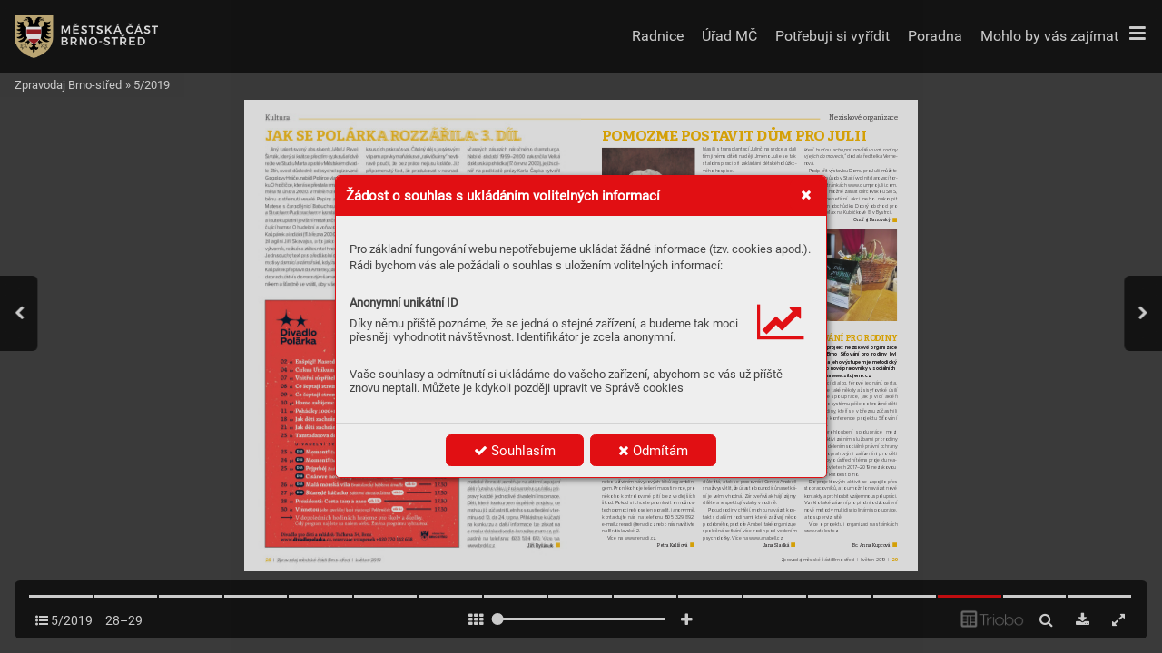

--- FILE ---
content_type: text/html; charset=UTF-8
request_url: https://zpravodaj.brno-stred.cz/5-2019/strana-29
body_size: 204246
content:
<!DOCTYPE html>
<html lang="cs">
<head>
<!-- ---------------------------------------------------------------
     Powered by Triobo Digital Media Publishing (www.triobo.com)
---------------------------------------------------------------- -->
<title>Strana 29 | 5/2019 | Zpravodaj Brno-střed</title>
<meta charset="utf-8">
<meta id="viewport" name="viewport" content="width=device-width, initial-scale=1, user-scalable=0" />
<meta name="description" content="Zpravodaj městské části Brno-střed, vydání květen 2019." />
<meta name="mobile-web-app-capable" content="yes" />
<link rel='icon' sizes='180x180' type='image/png' href='https://triobodistribution.blob.core.windows.net/publisher30/appFavicon-36.png' />
<meta name="robots" content="index, follow" />
<link rel='apple-touch-icon' href='https://triobodistribution.blob.core.windows.net/publisher30/appFavicon-36.png' />
<meta name='apple-mobile-web-app-capable' content='yes' />
<meta name='apple-mobile-web-app-status-bar-style' content='black-translucent' />
<meta name='mobile-web-app-capable' content='yes' />
<meta name='apple-mobile-web-app-title' content='Zpravodaj Brno-střed' />
<meta name='application-name' content='Zpravodaj Brno-střed' />
<meta name='google-site-verification' content='knmYrHX7sfZ20izLdiJV7KsgwUe3DglAK36MNJ6pJAE' />
<link rel="canonical" href="https://zpravodaj.brno-stred.cz/5-2019/strana-29" />
<meta property="og:url" content="https://zpravodaj.brno-stred.cz/5-2019/strana-29" />
<meta property="og:title" content="Strana 29 | 5/2019 | Zpravodaj Brno-střed" />
<meta property="og:description" content="Zpravodaj městské části Brno-střed, vydání květen 2019." />
<meta property="og:type" content="article" />
<meta property="og:site_name" content="Zpravodaj Brno-střed" />
<meta property="og:image" content="https://triobodistribution.blob.core.windows.net/public/ogPreview15175.jpg?ts=20211109182655" />
<meta property="og:image:width" content="768" />
<meta property="og:image:height" content="1079" />
<script type="application/ld+json">{"@context":"https://schema.org","@type":"Article","url":"https://zpravodaj.brno-stred.cz/5-2019/strana-29","headline":"Strana 29","datePublished":"2021-11-09","image":"https://triobodistribution.blob.core.windows.net/public/ogPreview15175.jpg?ts=20211109182655"}</script><script type='text/javascript' src='/_release/tMini.js?20260123195928'></script>
<link type='text/css' href='/_release/tMini.css?20260120084343' rel='stylesheet'>
<script src="/_release/mainscript.php?h=5e65fdd6afd07b15c349e1a25021d3fb&v=3a86756a"></script>
<script>
 // Define dataLayer and the gtag function.
 window.dataLayer = window.dataLayer || [];
 function gtag(){dataLayer.push(arguments);}

 // Default ad_storage to 'denied'.
 gtag('consent', 'default', {
  'ad_storage': 'denied',
  'analytics_storage': 'denied',
  'functionality_storage': 'denied',
  'personalization_storage': 'denied',
  'security_storage': 'denied',
 });
</script>
<script>(function(w,d,s,l,i){w[l]=w[l]||[];w[l].push({'gtm.start':
new Date().getTime(),event:'gtm.js'});var f=d.getElementsByTagName(s)[0],
j=d.createElement(s),dl=l!='dataLayer'?'&l='+l:'';j.async=true;j.src=
'https://www.googletagmanager.com/gtm.js?id='+i+dl;f.parentNode.insertBefore(j,f);
})(window,document,'script','dataLayer','GTM-PFHKPMJN');
</script>
<!-- End Google Tag Manager -->
</head>

<body><main>
<div class='application' publishers='[{"id":30,"url":"brno-stred","name":"Brno-st\u0159ed","fullName":"M\u011bstsk\u00e1 \u010d\u00e1st Brno-st\u0159ed","properties":{"headquarters":"Dominik\u00e1nsk\u00e1 264\/2\n601 69 Brno","callto":"+420 542 526 111","mailto":"podatelna.stred@brno.cz","www":"www.brno-stred.cz"},"publicationTags":[]}]' platforms='{"and":"cz.triobo.reader.android.brnostred","ios":"id1274985952"}'>Zpravodaj Brno-střed</div>

<ul class='publications'>


<!-- publication 46: Zpravodaj Brno-střed -->
<li ord='1' domain='' class='publication' id='46' created='' ts='2025-05-23 13:20:34' url='zpravodaj-brno-stred' themeId='8895' themeIdBeta='0' languages='cz' properties='{"readerLogos":"AB","themeLogos":"AB","pageBackground":"rgb(238,238,238)","pageTextColor":"rgb(68,68,68)","highlightingColor":"rgba(225,15,19,1)","oppositeColor":"rgb(255,255,255)","underdrawingColor":"rgba(224,224,224,1)","headerBackground":"rgb(255,255,255)","headerIcons":"rgba(225,15,19,1)","buttonBorderRadius":"0.375em","areaBorderRadius":"0.375em","hasLogo":true,"headerText":"rgb(48,48,48)","hasLogoa":true,"autoUpdate":1}' publicationTags='' formatVersion='2'>
<h1 class='title'>Zpravodaj Brno-střed</h1>
<p class='description'>Zpravodaj MČ Brno-střed</p>



<!-- issue 673 -->
<div class='issue' id='673' ts='2021-12-08 14:05:18' url='5-2019' type='0' issueMasterId='153' formatVersion='3' date='2019-04-25' pubDate='' tags='' subscriptionGroups='' languages='' availability='0' visibility='0' productId='' pdfSourceId='19980' pdfParams='{"countOfFonts":76,"bgFormat":"svg"}' properties='{"centerfold":1,"prices":{"CZK":"0"},"enablePDFDownload":1}' coverId='22439'>
<h1 class='title'>5/2019</h1>
<p class='description'>Zpravodaj městské části Brno-střed, vydání květen 2019.</p>

<div class='issueMeta' fonts='[]'></div>
<ul class='articles'>
<li class='article' id='15147' ts='2021-11-09 18:25:08' url='strana-1' formatVersion='' properties='' type='0' ord='1' versionId='22439' isAlwaysFree='0'><a href='/5-2019/strana-1'><h3 class='title'>Strana 1</h3><p class='description'></p></a><div class='content'><div id='frame-0' class='frame frame-page frame-typePage' frame-type='page' tbase=''><div class='frame frame-typePdf' frame-type='pdf' id='frame-1' tbase=''><img class='frame_pdf' format='["object-fit:cover"]' tbase='' sourceid='src19981'></div></div></div><div class='htmlContent'><div id='pf1' class='pf w0 h0' data-page-no='1'><div class='pc pc1 w0 h0'><img class='bf' alt='' toLoad='bg15147.svg'/><div class='t m0 x0 h1 y0 ff1 fs0 fc0 sc0 ls0 ws0'>Zpr<span class='_ _0'></span>a<span class='_ _0'></span>v<span class='_ _0'></span>odaj měst<span class='_ _0'></span>sk<span class='_ _1'></span>é č<span class='_ _1'></span>ásti</div><div class='t m1 x1 h2 y1 ff2 fs1 fc1 sc0 ls1 ws1'>ČÍSL<span class='_ _1'></span>O 5|<span class='_ _2'> </span>KVĚTEN 2019|<span class='_ _2'> </span>ROČNÍK XXVIII|<span class='_ _2'> </span>Vydává statutární město Brno, městská část Brno-střed</div><div class='t m0 x1 h3 y2 ff3 fs2 fc2 sc0 ls2 ws2'></div><div class='t m2 x2 h4 y3 ff2 fs3 fc3 sc0 ls2 ws2'>NA ŠILINGRO<span class='_ _1'></span>V<span class='_ _0'></span>O NÁMĚSTÍ </div><div class='t m2 x2 h4 y4 ff2 fs3 fc3 sc0 ls2 ws2'>PŘIPL<span class='_ _0'></span>ULI ŽRAL<span class='_ _1'></span>OCI</div><div class='t m0 x1 h5 y5 ff3 fs4 fc2 sc0 ls2 ws2'></div><div class='t m3 x3 h6 y6 ff2 fs5 fc1 sc0 ls2 ws2'>INFORMA<span class='_ _0'></span>CE KVOLBÁM</div><div class='t m3 x3 h6 y7 ff2 fs5 fc1 sc0 ls2 ws2'>DO EVROPSKÉHO </div><div class='t m3 x3 h6 y8 ff2 fs5 fc1 sc0 ls2 ws2'>P<span class='_ _3'></span>ARLAMENTU</div><div class='t m0 x4 h5 y5 ff3 fs4 fc2 sc0 ls3 ws2'></div><div class='t m3 x5 h6 y6 ff2 fs5 fc1 sc0 ls2 ws2'>PŘÍBĚHY </div><div class='t m3 x5 h6 y7 ff2 fs5 fc1 sc0 ls2 ws2'>P<span class='_ _3'></span>AMĚTNÍKŮ:</div><div class='t m3 x5 h6 y8 ff2 fs5 fc1 sc0 ls2 ws2'>P<span class='_ _3'></span>A<span class='_ _0'></span>VEL FRIED</div><div class='t m0 x6 h5 y5 ff3 fs4 fc2 sc0 ls4 ws2'></div><div class='t m3 x7 h6 y6 ff2 fs5 fc1 sc0 ls2 ws2'>C<span class='_ _1'></span>YKL<span class='_ _1'></span>OHRÁ<span class='_ _3'></span>TKY</div><div class='t m3 x7 h6 y7 ff2 fs5 fc1 sc0 ls2 ws2'>VP<span class='_ _3'></span>ARKU </div><div class='t m3 x7 h6 y8 ff2 fs5 fc1 sc0 ls2 ws2'>NA KRA<span class='_ _0'></span>VÍ HOŘE</div><div class='t m3 x8 h6 y9 ff2 fs5 fc3 sc0 ls5 ws3'>6. VEŘEJNÉ ZASED<span class='_ _0'></span>ÁNÍ ZASTUPITELSTV<span class='_ _3'></span>A | 19. 6. 2019 V 16.00 HODIN</div><div class='t m3 x8 h7 ya ff4 fs6 fc1 sc0 ls2 ws4'>Zveme občany na veřejné zasedání Zastupitelstva městské části Brno-střed, které se k<span class='_ _1'></span>oná ve Společenském centru radnice</div><div class='t m3 x9 h7 yb ff4 fs6 fc1 sc0 ls2 ws2'>městské části Brno-střed na Dominikánsk<span class='_ _1'></span>é ulici č. 2. Jednání zastupitelstva je také přenášeno on-line: www<span class='_ _0'></span>.brno-stred.cz.</div><div class='t m3 x3 h7 yc ff4 fs6 fc1 sc0 ls2 ws2'>Součástí programu zastupitelstva jsou hovory s občany<span class='_ _0'></span>, a to vždy ihned po zahájení zastupitelstva a schválení programu.</div></div><div class='pi' data-data='{"ctm":[1.290158,0.000000,0.000000,1.290158,-18.285671,-18.285671]}'></div></div>
</div></li>
<li class='article' id='15148' ts='2021-11-09 18:25:12' url='strana-2' formatVersion='' properties='' type='0' ord='2' versionId='22440' isAlwaysFree='0'><a href='/5-2019/strana-2'><h3 class='title'>Strana 2</h3><p class='description'></p></a><div class='content'><div id='frame-0' class='frame frame-page frame-typePage' frame-type='page' tbase=''><div class='frame frame-typePdf' frame-type='pdf' id='frame-1' tbase=''><img class='frame_pdf' format='["object-fit:cover"]' tbase='' sourceid='src19982'></div></div></div><div class='htmlContent'><div id='pf2' class='pf w0 h0' data-page-no='2'><div class='pc pc2 w0 h0'><img class='bf' alt='' toLoad='bg15148.svg'/><div class='t m2 xa h8 yd ff2 fs6 fc2 sc0 ls6 ws2'>|21|<span class='_ _4'> </span><span class='fc1 ws5'>Posezení u cimbálu <span class='ff4 ws6'>rozezpívá sál</span></span></div><div class='t m2 xb h7 ye ff4 fs6 fc1 sc0 ls2 ws2'>17<span class='_ _3'></span>.<span class='_'> </span>května</div><div class='t m2 xa h8 yf ff2 fs6 fc2 sc0 ls2 ws2'>|22|<span class='_ _4'> </span><span class='fc1 ws7'>Muzejní noc<span class='_'> </span><span class='ff4'>ožije novými brněnskými</span></span></div><div class='t m2 xb h7 y10 ff4 fs6 fc1 sc0 ls2 ws2'>legendami</div><div class='t m2 xa h8 y11 ff2 fs6 fc2 sc0 ls2 ws2'>|24|<span class='_ _4'> </span><span class='fc1 ws8'>Botanka zve<span class='_'> </span><span class='ff4 ws9'>na letní tábory</span></span></div><div class='t m2 xc h8 y12 ff2 fs6 fc2 sc0 ls7 ws2'>|20|<span class='_ _4'> </span><span class='fc1 wsa'>Měsíc čtenářů <span class='ff4 wsb'>na Základní škole na</span></span></div><div class='t m2 xd h7 y13 ff4 fs6 fc1 sc0 ls2 ws9'>náměstí Míru</div><div class='t m2 x1 h9 y14 ff2 fs7 fc2 sc0 ls2 ws2'>2<span class='_ _4'> </span><span class='ff4 fc1'>|<span class='_ _5'> </span>Zpravodaj městské části Brno-střed|<span class='_ _5'> </span>květen 2019</span></div><div class='t m4 x1 ha y15 ff4 fs8 fc1 sc0 ls2 wsc'>Název periodického tisku: Zpravodaj městsk<span class='_ _1'></span>é části Brno-střed <span class='fc2 ws2'>•<span class='_'> </span></span>Periodický tisk územního samosprávného celku <span class='fc2 ws2'>•<span class='_'> </span></span>P<span class='_ _1'></span>eriodicita vydávání: vychází 11x ročně <span class='fc2 ws2'>•<span class='_'> </span></span>Místo vydávání:</div><div class='t m4 x1 ha y16 ff4 fs8 fc1 sc0 ls2 wsd'>Brno, Česká republika </div><div class='t m4 xe ha y17 ff4 fs8 fc2 sc0 ls2 ws2'>•<span class='_ _6'> </span><span class='fc1 wsd'>Ročník XXVIII, číslo 5, květen 2019<span class='_ _0'></span>, číslo vychází 25. 4. 2019, na internetu je k<span class='_'> </span>dispozici od 25. 4. 2019 <span class='fc2 ws2'>•<span class='_ _6'> </span></span>Evidenční číslo periodick<span class='_ _1'></span>ého tisku: <span class='ls8'>registrováno</span></span></div><div class='t m4 x1 ha y18 ff4 fs8 fc1 sc0 ls9 wse'>Ministerstvem kultury ČR pod číslem MK ČR E 12188 <span class='fc2 ls2 ws2'>•<span class='_ _7'> </span></span>Vydavatel: statutární město Brno, městská část Brno-střed, Dominikánská 2, 601 69 Brno, IČ: 44992785 01<span class='_ _1'></span> </div><div class='t m4 x1 ha y19 ff4 fs8 fc2 sc0 ls2 ws2'>•<span class='_ _8'> </span><span class='fc1 lsa wsf'>Náklad tohoto čísla je 52 000 výtisků </span>•<span class='_ _8'> </span><span class='fc1 lsa wsf'>Šéfredaktorka: Ing. Kateřina Dobešová (kad), mobil: 736 473 813 </span>•<span class='_ _8'> </span><span class='fc1 lsa wsf'>R<span class='_ _1'></span>edakce: Marta V<span class='_ _0'></span>ojáčková (mav), tel.: 542 526 341, e-mail:</span></div><div class='t m4 x1 ha y1a ff4 fs8 fc1 sc0 lsb ws2'>redakce@brno-stred.cz </div><div class='t m4 xf ha y1b ff4 fs8 fc2 sc0 ls2 ws2'>•<span class='_ _6'> </span><span class='fc1 lsb ws10'>Adresa redak<span class='_ _1'></span>ce: Úřad městské části města Brna, Brno-střed, Dominikánská 2, 601 69 Brno <span class='fc2 ls2 ws2'>•<span class='_ _6'> </span></span>R<span class='_ _1'></span>edakční rada: Ing. Kateřina Dobešová, Marta V<span class='_ _0'></span>ojáčková,</span></div><div class='t m4 x1 ha y1c ff4 fs8 fc1 sc0 ls2 ws11'>Ing. Ivo K<span class='_ _1'></span>omárek, RNDr<span class='_ _0'></span>. Miroslav Sedláček, Ing. Bohumil Bílek, Mgr<span class='_ _0'></span>. Jasna Flamiková, Mgr<span class='_ _0'></span>. Jitka Hrabovská, Mgr<span class='_ _0'></span>. Kateřina Mléčková, L<span class='_ _0'></span>enka Blaštíková<span class='_'> </span><span class='fc2 ws2'>•<span class='_'> </span></span>Příjem příspěvků do</div><div class='t m4 x1 ha y1d ff4 fs8 fc1 sc0 ls2 ws12'>červnového čísla do 6. 5. 2019 </div><div class='t m4 x10 ha y1e ff4 fs8 fc2 sc0 ls2 ws2'>•<span class='_'> </span><span class='fc1 ws12'>Červnový zpravodaj vyjde 27<span class='_ _0'></span>. 5. 2019. <span class='fc2 ws2'>•<span class='_'> </span></span>Příspěvky zaslané do rubriky Názory občanů mají maximální rozsah 2000 znaků včetně mezer<span class='_ _0'></span>.</span></div><div class='t m4 x1 ha y1f ff4 fs8 fc1 sc0 lsc ws13'>Redak<span class='_ _1'></span>ce si vyhrazuje právo redakčně upravovat zaslané příspěvky </div><div class='t m4 x11 ha y20 ff4 fs8 fc2 sc0 ls2 ws2'>•<span class='_ _8'> </span><span class='fc1 lsc ws13'>Inzerce: vnitřní strany Bc. Milan Nerud, tel.: 774 458 060, e-mail: inzerce@zpravodajebrno<span class='_ _1'></span>.cz, </span></div><div class='t m4 x1 ha y21 ff4 fs8 fc1 sc0 ls2 ws14'>zadní strana Kateřina R<span class='_ _1'></span>ašková, tel.: 543<span class='_'> </span>210<span class='_'> </span>364 <span class='fc2 ws2'>•<span class='_'> </span></span>Grafika, tisk, správa inzerce: Samab Press Group, a.<span class='_'> </span>s., Cyrilská 14, 602 00 Brno <span class='fc2 ws2'>•<span class='_'> </span></span>Distribuce do schránek a<span class='_'> </span>do stojanů:</div><div class='t m4 x1 ha y22 ff4 fs8 fc1 sc0 ls2 ws15'>Samab Press Group, a.<span class='_'> </span>s., Cyrilská 14, 602 00 Brno, reklamační linka tel.: 545<span class='_'> </span>240<span class='_'> </span>237<span class='_ _3'></span>.</div><div class='t m5 x1 hb y23 ff3 fs9 fc2 sc0 ls2 ws2'>OBS<span class='_ _0'></span>AH</div><div class='t m2 x1 hc y24 ff5 fsa fc2 sc0 ls2 ws2'>|<span class='ff3'></span>|</div><div class='t m4 x9 hd y24 ff3 fsb fc1 sc0 ls2 ws2'>Ak<span class='_ _1'></span>t<span class='_ _1'></span>ualit<span class='_ _1'></span>y </div><div class='t m4 x9 hd y25 ff3 fsb fc1 sc0 ls2 ws2'>z r<span class='_ _1'></span>adnic<span class='_ _1'></span>e</div><div class='t m2 x1 h8 y26 ff2 fs6 fc2 sc0 ls2 ws2'>|3|<span class='_ _4'> </span><span class='fc1 ws8'>Jarní výměna písku <span class='ff4 ws9'>na pískovištích</span></span></div><div class='t m2 x1 hc y27 ff5 fsa fc2 sc0 ls2 ws2'>|<span class='ff3'></span>|</div><div class='t m4 x3 hd y27 ff3 fsb fc1 sc0 lsd ws2'>Inf<span class='_ _1'></span>ormac<span class='_ _1'></span>e </div><div class='t m4 x3 hd y28 ff3 fsb fc1 sc0 ls2 ws2'>z r<span class='_ _1'></span>adnic<span class='_ _1'></span>e</div><div class='t m2 x1 h8 y29 ff2 fs6 fc2 sc0 lse ws2'>|4|<span class='_ _4'> </span><span class='fc1 ws16'>Program adopce zeleně <span class='ff4 ws17'>pokračuje i letos</span></span></div><div class='t m2 x1 h8 y2a ff2 fs6 fc2 sc0 ls2 ws2'>|5|<span class='_ _4'> </span><span class='fc1 ws8'>Kraví hora <span class='ff4 ws9'>slaví patnáctiny</span></span></div><div class='t m2 x1 hc y2b ff5 fsa fc2 sc0 ls2 ws2'>|<span class='ff3'></span>|</div><div class='t m4 x9 hd y2b ff3 fsb fc1 sc0 lsf ws2'>Inf<span class='_ _1'></span>ormujeme</div><div class='t m2 x1 h8 y2c ff2 fs6 fc2 sc0 ls2 ws2'>|9|<span class='_ _4'> </span><span class='fc1 ws18'>Spolu podporujeme projekty <span class='ff4 ws2'>druhého</span></span></div><div class='t m2 x12 h7 y2d ff4 fs6 fc1 sc0 ls2 ws9'>ročníku Dáme na vás</div><div class='t m2 x1 h8 y2e ff2 fs6 fc2 sc0 ls10 ws2'>|10|<span class='_ _4'> </span><span class='fc1 ws19'>Meeting Brno 2019<span class='_'> </span><span class='ff4 ls11 ws1a'>zve na Pouť smíření </span></span></div><div class='t m2 x1 h8 y2f ff2 fs6 fc2 sc0 ls2 ws2'>|11|<span class='_ _4'> </span><span class='fc1 ws1b'>Univerzita třetího věku <span class='ff4 ws1c'>láká seniory ke</span></span></div><div class='t m2 x12 h7 y30 ff4 fs6 fc1 sc0 ls2 ws2'>studiu</div><div class='t m2 xc hc y31 ff5 fsa fc2 sc0 ls2 ws2'>|<span class='ff3 ls12'><span class='_ _9'></span></span>|</div><div class='t m4 x11 hd y31 ff3 fsb fc1 sc0 lsd ws2'>Hist<span class='_ _0'></span>orie</div><div class='t m2 xc h8 yd ff2 fs6 fc2 sc0 ls13 ws2'>|14|<span class='_ _4'> </span><span class='fc1 ws1d'>Příběhy pamětníků <span class='ff4 ws1e'>připomenou životní</span></span></div><div class='t m2 xd h7 ye ff4 fs6 fc1 sc0 ls2 ws9'>cestu Pavla Frieda</div><div class='t m2 xc hc y32 ff5 fsa fc2 sc0 ls2 ws2'>|<span class='ff3'></span>|</div><div class='t m4 x11 hd y32 ff3 fsb fc1 sc0 ls2 ws2'>Rozho<span class='_ _0'></span>vo<span class='_ _1'></span>r</div><div class='t m2 xc h8 y33 ff2 fs6 fc2 sc0 ls14 ws2'>|15|<span class='_ _4'> </span><span class='fc1 ws1f'>Vladimír Filip: </span></div><div class='t m6 x13 h7 y33 ff4 fs6 fc1 sc0 ls14 ws20'>Ceny města Brna si opravdu</div><div class='t m6 xd h7 y34 ff4 fs6 fc1 sc0 ls15 ws2'>vážím.</div><div class='t m2 x14 h7 y35 ff4 fs6 fc1 sc0 ls2 ws21'>Sbírá historické fotografie a<span class='_'> </span>pohlednice</div><div class='t m2 x14 h7 y36 ff4 fs6 fc1 sc0 ls16 ws22'>Brna, které pak využívá ve vydávaných</div><div class='t m2 x14 h7 y37 ff4 fs6 fc1 sc0 ls17 ws23'>knihách. V<span class='_ _3'></span>roce 2018 převzal Cenu měs-</div><div class='t m2 x14 h7 y38 ff4 fs6 fc1 sc0 ls18 ws24'>ta Brna za mimořádný přínos městu.</div><div class='t m2 x14 h7 y39 ff4 fs6 fc1 sc0 ls19 ws25'>Jeho nakladatelství Josef Filip vydalo</div><div class='t m2 x14 h7 y3a ff4 fs6 fc1 sc0 ls19 ws26'>například Pozdrav z<span class='_'> </span>Brna –<span class='_'> </span>pohlednice</div><div class='t m2 x14 h7 y3b ff4 fs6 fc1 sc0 ls19 ws27'>a<span class='_'> </span>fotografie z<span class='_'> </span>přelomu 19<span class='_ _1'></span>. a<span class='_'> </span>20<span class='_ _1'></span>. století</div><div class='t m2 x14 h7 y3c ff4 fs6 fc1 sc0 ls1a ws28'>nebo Zmizelý svět brněnských kaváren.</div><div class='t m2 x14 h7 y3d ff4 fs6 fc1 sc0 ls19 ws29'>V<span class='_ _0'></span>e svých knihách se věnuje i Boskovi-</div><div class='t m2 x14 h7 y3e ff4 fs6 fc1 sc0 ls19 ws9'>cím a Praze.</div><div class='t m2 x1 hc y3f ff5 fsa fc2 sc0 ls2 ws2'>|<span class='ff3'></span>|</div><div class='t m4 x15 hd y3f ff3 fsb fc1 sc0 ls1b ws2'>Pre<span class='_ _1'></span>v<span class='_ _1'></span>ence</div><div class='t m2 xc hc y40 ff5 fsa fc2 sc0 ls2 ws2'>|<span class='ff3'></span>|</div><div class='t m4 x11 hd y40 ff3 fsb fc1 sc0 ls2 ws2'>N<span class='_ _0'></span>aše šk<span class='_ _1'></span>ol<span class='_ _1'></span>y</div><div class='t m2 xa hc y31 ff5 fsa fc2 sc0 ls2 ws2'>|<span class='ff3 ls1c'></span>|</div><div class='t m4 x16 hd y31 ff3 fsb fc1 sc0 ls2 ws2'>V<span class='_ _3'></span>o<span class='_ _1'></span>ln<span class='_ _1'></span>ý ča<span class='_ _1'></span>s</div><div class='t m2 xa hc y41 ff5 fsa fc2 sc0 ls2 ws2'>|<span class='ff3 ls1d'></span>|</div><div class='t m4 x17 hd y41 ff3 fsb fc1 sc0 ls2 ws2'>K<span class='_ _1'></span>ult<span class='_ _1'></span>ur<span class='_ _0'></span>a</div><div class='t m2 xa h8 y42 ff2 fs6 fc2 sc0 ls2 ws2'>|25|<span class='_ _4'> </span><span class='fc1 ws2a'>Gipsy Fire Pavla Šporcla<span class='_'> </span><span class='ff4 ws2b'>rozezní Špil-</span></span></div><div class='t m2 xb h7 y43 ff4 fs6 fc1 sc0 ls2 ws2'>berk</div><div class='t m2 xa h8 y44 ff2 fs6 fc2 sc0 ls2 ws2'>|26|<span class='_ _4'> </span><span class='fc1'>Začíná<span class='_'> </span><span class='ff4 ws9'>nová ﬁlharmonická sezona</span></span></div><div class='t m2 xa hc y45 ff5 fsa fc2 sc0 ls2 ws2'>|<span class='ff3 ls1e'><span class='_ _a'></span></span>|</div><div class='t m4 x17 hd y45 ff3 fsb fc1 sc0 ls1f ws2'>Nez<span class='_ _a'></span>i<span class='_ _a'></span>s<span class='_ _a'></span>kové </div><div class='t m4 x17 hd y46 ff3 fsb fc1 sc0 ls20 ws2'>org<span class='_ _0'></span>anizace</div><div class='t m2 xa hc y47 ff5 fsa fc2 sc0 ls2 ws2'>|<span class='ff3'></span>|</div><div class='t m4 x16 hd y47 ff3 fsb fc1 sc0 ls1d ws2'>Sport</div><div class='t m2 xa h8 y48 ff2 fs6 fc2 sc0 ls6 ws2'>|29|<span class='_ _4'> </span><span class='fc1 ws2c'>Pomozme postavit <span class='ff4 ws2d'>dětský hospic<span class='_ _1'></span> </span></span></div><div class='t m2 xb h7 y49 ff4 fs6 fc1 sc0 ls2 ws9'>Dům pro Julii</div><div class='t m2 xa h8 y2f ff2 fs6 fc2 sc0 ls21 ws2'>|30|<span class='_ _4'> </span><span class='fc1 ws2e'>Američtí fotbalisté podpoří <span class='ff4 ws2f'>Domov pro</span></span></div><div class='t m2 xb h7 y30 ff4 fs6 fc1 sc0 ls2 ws2'>mne</div><div class='t m2 xa h8 y4a ff2 fs6 fc2 sc0 ls6 ws2'>|31|<span class='_ _4'> </span><span class='fc1 ws30'>Běh pro paměť národa <span class='ff4 ws2'>–<span class='_ _b'> </span>startovné</span></span></div><div class='t m2 xb h7 y4b ff4 fs6 fc1 sc0 ls2 ws9'>pomůže zachytit příběhy pamětníků</div><div class='t m2 xa h8 y4c ff2 fs6 fc2 sc0 ls22 ws2'>|31|<span class='_ _4'> </span><span class='fc1 ws31'>Lezte jak<span class='_ _1'></span>o Adam Ondra<span class='_'> </span><span class='ff4 ws32'>–<span class='_'> </span>nové lezecké</span></span></div><div class='t m2 xb h7 y4d ff4 fs6 fc1 sc0 ls2 ws9'>centrum na Pražákově 53</div><div class='t m2 x18 he y4e ff2 fsc fc1 sc0 ls23 ws2'>/brnostred</div><div class='t m4 xa h9 y4f ff2 fs7 fc1 sc0 ls24 ws33'>Zpravodaj elektronicky: zpravodaj.brno-stred.cz</div><div class='t m2 x1 hc y50 ff5 fsa fc2 sc0 ls2 ws2'>|<span class='ff3'></span>|</div><div class='t m4 x15 hd y50 ff3 fsb fc1 sc0 ls25 ws2'>N<span class='_ _0'></span>ázory </div><div class='t m4 x15 hd y51 ff3 fsb fc1 sc0 ls26 ws2'>občanů</div><div class='t m2 x1 hc y52 ff5 fsa fc2 sc0 ls2 ws2'>|<span class='ff3'></span>|</div><div class='t m4 x15 hd y52 ff3 fsb fc1 sc0 ls25 ws2'>N<span class='_ _0'></span>ázory </div><div class='t m4 x15 hd y53 ff3 fsb fc1 sc0 ls25 ws2'>zast<span class='_ _1'></span>upit<span class='_ _0'></span>elů</div></div><div class='pi' data-data='{"ctm":[1.290158,0.000000,0.000000,1.290158,-18.285671,-18.285671]}'></div></div>
</div></li>
<li class='article' id='15149' ts='2021-11-09 18:25:15' url='strana-3' formatVersion='' properties='' type='0' ord='3' versionId='22441' isAlwaysFree='0'><a href='/5-2019/strana-3'><h3 class='title'>Strana 3</h3><p class='description'></p></a><div class='content'><div id='frame-0' class='frame frame-page frame-typePage' frame-type='page' tbase=''><div class='frame frame-typePdf' frame-type='pdf' id='frame-1' tbase=''><img class='frame_pdf' format='["object-fit:cover"]' tbase='' sourceid='src19983'></div></div></div><div class='htmlContent'><div id='pf3' class='pf w0 h0' data-page-no='3'><div class='pc pc3 w0 h0'><img class='bf' alt='' toLoad='bg15149.svg'/><div class='t m3 x19 h9 y14 ff4 fs7 fc1 sc0 ls2 ws2'>Zpravodaj městské části Brno-střed|<span class='_ _5'> </span>květen 2019|<span class='_ _4'> </span><span class='ff2 fc2'>3</span></div><div class='t m1 x1 hb y23 ff3 fs9 fc2 sc0 ls27 ws34'>AK<span class='_ _1'></span>TU<span class='_ _c'></span>ALITY Z RADNICE</div><div class='t m0 x1 hf y54 ff3 fsd fc1 sc0 ls28 ws35'>měst<span class='_ _1'></span>sk<span class='_ _1'></span>é čá<span class='_ _1'></span>sti Brno-střed</div><div class='t m7 x1a h10 y55 ff3 fse fc1 sc0 ls2 ws2'>Zeln<span class='_ _0'></span>ý trh vplné par<span class='_ _0'></span>ádě </div><div class='t m2 x1a h7 y56 ff4 fs6 fc1 sc0 ls29 ws36'>V<span class='_ _0'></span>eřejné tržiště vcentru Brna, Zelný trh, se</div><div class='t m2 x1 h7 y57 ff4 fs6 fc1 sc0 ls2a ws37'>už zaplnilo prodejci a<span class='_'> </span>pěstiteli. Navštívit jej</div><div class='t m2 x1 h7 y58 ff4 fs6 fc1 sc0 ls2b ws32'>můžete od pondělí do pátku od 6.00 do 18.00</div><div class='t m2 x1 h7 y59 ff4 fs6 fc1 sc0 ls2c ws38'>hodin a<span class='_'> </span>v<span class='_ _3'></span>sobotu od 6.00 do 14.00 hodin. Měj-</div><div class='t m2 x1 h7 y5a ff4 fs6 fc1 sc0 ls2d ws39'>te však na paměti, že pokud prodejci své zbo-</div><div class='t m2 x1 h7 y5b ff4 fs6 fc1 sc0 ls2e ws3a'>ží vyprodají dřív<span class='_ _0'></span>, své stánky sbalí. Pokud si</div><div class='t m2 x1 h7 y5c ff4 fs6 fc1 sc0 ls29 ws3b'>chcete nakoupit kvalitní sazenice k<span class='_ _1'></span>edluben,</div><div class='t m2 x1 h7 y5d ff4 fs6 fc1 sc0 ls29 ws3c'>salátu, ale také různých odrůd rajčat, paprik</div><div class='t m2 x1 h7 y5e ff4 fs6 fc1 sc0 ls2f ws3d'>nebo okurek fenyklu a<span class='_'> </span>lilku, nebo dosadit</div><div class='t m2 x1 h7 y5f ff4 fs6 fc1 sc0 ls30 ws3e'>jahodníky<span class='_ _0'></span>, přijďte si vybrat na Zelný trh. V<span class='_ _0'></span>květ-</div><div class='t m2 x1 h7 y60 ff4 fs6 fc1 sc0 ls29 ws3f'>nu se už také sklízí, takže na trhu pravděpo-</div><div class='t m2 x1 h7 y61 ff4 fs6 fc1 sc0 ls31 ws40'>dobně potkáte řapíky rebarbory nebo chřest.</div><div class='t m2 x1 h7 y62 ff4 fs6 fc1 sc0 ls32 ws41'>Nejen ovoce a<span class='_'> </span>zeleninu, ale i<span class='_'> </span>květiny zde</div><div class='t m2 x1 h7 y63 ff4 fs6 fc1 sc0 ls33 ws42'>nakoupíte<span class='_ _1'></span>. K<span class='_ _0'></span>věten je ideální na výsadbu dvou-</div><div class='t m2 x1 h7 y64 ff4 fs6 fc1 sc0 ls34 ws43'>letek a<span class='_'> </span>osázení okrasných truhlíků na oknech,</div><div class='t m2 x1 h7 y65 ff4 fs6 fc1 sc0 ls29 ws44'>terasách a<span class='_'> </span>balkonech. Krásně napěstované</div><div class='t m2 x1 h7 y66 ff4 fs6 fc1 sc0 ls35 ws45'>muškáty a<span class='_'> </span>mnohé další květiny najdete právě</div><div class='t m2 x1 h7 y67 ff4 fs6 fc1 sc0 ls29 ws46'>zde. Od 10<span class='_ _1'></span>. do 12. května bude náměstí patřit</div><div class='t m2 x1 h7 y68 ff4 fs6 fc1 sc0 ls29 ws47'>milovníkům piva a<span class='_'> </span>akci Májové ležáky na Zel-</div><div class='t m2 x1 h7 y69 ff4 fs6 fc1 sc0 ls29 ws9'>ném trhu. </div><div class='t m7 x14 h10 y6a ff3 fse fc1 sc0 ls2 ws2'>J<span class='_ _0'></span>arní vý<span class='_ _a'></span>měna písk<span class='_ _0'></span>u </div><div class='t m7 x14 h10 y6b ff3 fse fc1 sc0 lsf ws48'>na písko<span class='_ _0'></span>v<span class='_ _a'></span>ištích </div><div class='t m2 x14 h7 y6c ff4 fs6 fc1 sc0 ls36 ws49'>Městská část Brno-střed má na svém území</div><div class='t m2 xc h7 y6d ff4 fs6 fc1 sc0 ls6 ws4a'>v<span class='_'> </span>parkově upravených plochách sk<span class='_ _1'></span>oro tři</div><div class='t m2 xc h7 y6e ff4 fs6 fc1 sc0 ls37 ws4b'>desítky pískovišť a<span class='_'> </span>hřišť, o<span class='_'> </span>které se stará. V<span class='_ _0'></span>ět-</div><div class='t m2 xc h7 y6f ff4 fs6 fc1 sc0 ls38 ws4c'>šina z<span class='_'> </span>nich je v<span class='_'> </span>exponovaných lokalitách, jak<span class='_ _0'></span>o</div><div class='t m2 xc h7 y70 ff4 fs6 fc1 sc0 ls39 ws4d'>jsou například parky Obilní trh, Kraví hora,</div><div class='t m2 xc h7 y71 ff4 fs6 fc1 sc0 ls2 ws4e'>Leitnerova-<span class='_ _0'></span>V<span class='_ _0'></span>odní či Björnsonův sad, ale i<span class='_'> </span>ve</div><div class='t m2 xc h7 y72 ff4 fs6 fc1 sc0 ls3a ws4f'>vnitroblocích, například mezi Křídlovickou-</div><div class='t m2 xc h7 y73 ff4 fs6 fc1 sc0 ls3b ws50'>Zahradnickou, na T<span class='_ _3'></span>rýbově anebo V<span class='_ _0'></span>eletržní</div><div class='t m2 xc h7 y74 ff4 fs6 fc1 sc0 ls3c ws51'>za Mendlovým náměstím. Máme ověřeno, že</div><div class='t m2 xc h7 y75 ff4 fs6 fc1 sc0 ls2 ws52'>jsou všechna hojně využívána. V<span class='_ _1'></span>šechna pís-</div><div class='t m2 xc h7 y76 ff4 fs6 fc1 sc0 ls3d ws53'>koviště denně vizuálně k<span class='_ _1'></span>ontrolujeme, zamě-</div><div class='t m2 xc h7 y77 ff4 fs6 fc1 sc0 ls3e ws54'>řujeme se zejména na odpadky a<span class='_'> </span>cokoliv</div><div class='t m2 xc h7 y78 ff4 fs6 fc1 sc0 ls2 ws2'> <span class='_ _d'></span><span class='ls3f ws55'>dalšího, co by mohlo být pro malé děti nebez-</span></div><div class='t m2 xc h7 y79 ff4 fs6 fc1 sc0 ls2 ws56'>pečné. Jednou ročně, vždy na jaře<span class='_ _1'></span>, provádí-</div><div class='t m2 xc h7 y7a ff4 fs6 fc1 sc0 ls2 ws57'>me také k<span class='_ _1'></span>ompletní výměnu písku. Pokud by</div><div class='t m2 xc h7 y7b ff4 fs6 fc1 sc0 ls40 ws58'>však došlo k<span class='_'> </span>mimořádnému znečištění v<span class='_'> </span>prů-</div><div class='t m2 xc h7 y7c ff4 fs6 fc1 sc0 ls41 ws59'>běhu roku, jsme připravení výměnu písku</div><div class='t m2 xc h7 y7d ff4 fs6 fc1 sc0 ls42 ws5a'>zopakovat, a<span class='_'> </span>to i<span class='_'> </span>vícekrát, pokud to bude</div><div class='t m2 xc h7 y7e ff4 fs6 fc1 sc0 ls2 ws5b'>zapotřebí. Je pro nás naprosto zásadní, aby</div><div class='t m2 xc h7 y7f ff4 fs6 fc1 sc0 ls43 ws5c'>si děti mohly hrát v<span class='_'> </span>čistém a<span class='_'> </span>bezpečném pro-</div><div class='t m2 xc h7 y80 ff4 fs6 fc1 sc0 ls2 ws5d'>středí. Abychom toho docílili, některá hřiště</div><div class='t m2 xc h7 y81 ff4 fs6 fc1 sc0 ls44 ws5e'>a<span class='_'> </span>pískoviště jsme v<span class='_'> </span>minulosti i<span class='_'> </span>oplotili, jednak</div><div class='t m2 xc h7 y82 ff4 fs6 fc1 sc0 ls45 ws5f'>proto, aby se děti nemohly nepozorovaně</div><div class='t m2 xc h7 y83 ff4 fs6 fc1 sc0 ls46 ws60'>jen tak vydat bez dozoru prozkoumávat ok<span class='_ _1'></span>olí,</div><div class='t m2 xc h7 y84 ff4 fs6 fc1 sc0 ls47 ws61'>ale hlavně proto, aby se na písk<span class='_ _1'></span>oviště ne <span class='_ _e'></span><span class='ls2 ws2'>-</span></div><div class='t m2 xc h7 y85 ff4 fs6 fc1 sc0 ls6 ws3d'>dostali psi, které tam jejich majitelé snad</div><div class='t m2 xc h7 y86 ff4 fs6 fc1 sc0 ls48 ws62'>pouze nevědomky nechávají občas vběh-</div><div class='t m2 xc h7 y87 ff4 fs6 fc1 sc0 ls2 ws63'>nout. V<span class='_'> </span>loňském roce jsme nově oplotili dvě</div><div class='t m2 xc h7 y88 ff4 fs6 fc1 sc0 ls2 ws64'>dětská pískoviště a<span class='_'> </span>hřiště při ulici S<span class='_ _1'></span>trž a<span class='_'> </span>ve</div><div class='t m2 xc h7 y89 ff4 fs6 fc1 sc0 ls31 ws65'>vnitrobloku při ulici Rybářské na S<span class='_ _1'></span>tarém Brně.</div><div class='t m2 xc h7 y8a ff4 fs6 fc1 sc0 ls49 ws66'>T<span class='_ _3'></span>aktéž se snažíme vyměňovat  <span class='_ _f'></span>dřevěné obru-</div><div class='t m2 xc h7 y8b ff4 fs6 fc1 sc0 ls2 ws67'>by pískovišť, k<span class='_ _1'></span>de dosavadní dřevo, které je</div><div class='t m2 xc h7 y8c ff4 fs6 fc1 sc0 ls2 ws68'>zpravidla smrkové<span class='_ _1'></span>, rychle dosluhuje. Nahra-</div><div class='t m2 xc h7 y8d ff4 fs6 fc1 sc0 ls4a ws69'>zujeme jej sice dražším, ale o<span class='_'> </span>to trvanlivějším</div><div class='t m2 xc h7 y8e ff4 fs6 fc1 sc0 ls2 ws6a'>akátem. Aby naše snaha byla úspěšná, při-</div><div class='t m2 xc h7 y8f ff4 fs6 fc1 sc0 ls4b ws6b'>vítáme i<span class='_'> </span>vaši pomoc. Pokud zaznamenáte</div><div class='t m2 xc h7 y90 ff4 fs6 fc1 sc0 ls6 ws6c'>nedostatky anebo budete chtít třeba jen</div><div class='t m2 xc h7 y91 ff4 fs6 fc1 sc0 ls6 ws6d'>dosypat o<span class='_'> </span>něco více písku, budeme rádi,</div><div class='t m2 xc h7 y92 ff4 fs6 fc1 sc0 ls4c ws3e'>pokud dáte vědět pracovníkům odboru život-</div><div class='t m2 xc h7 y93 ff4 fs6 fc1 sc0 ls39 ws4d'>ního prostředí. K<span class='_'> </span>dispozici je vám vedoucí</div><div class='t m7 x1b h10 y94 ff3 fse fc1 sc0 ls4d ws6e'>Czech gr<span class='_ _0'></span>and design 2018 </div><div class='t m2 x1b h7 y95 ff4 fs6 fc1 sc0 ls6 ws6f'>Gratulujeme V<span class='_ _0'></span>eronice Rút Novákové,</div><div class='t m2 xa h7 y96 ff4 fs6 fc1 sc0 ls2 ws70'>brněnské graﬁčce<span class='_ _1'></span>, která získala první místo</div><div class='t m2 xa h7 y97 ff4 fs6 fc1 sc0 ls4e ws71'>v<span class='_ _3'></span>kategorii Graﬁcký designér roku v<span class='_ _3'></span>prestižní</div><div class='t m2 xa h7 y98 ff4 fs6 fc1 sc0 ls2 ws72'>soutěži Czech grand design 2018. Ocenění</div><div class='t m2 xa h7 y99 ff4 fs6 fc1 sc0 ls4f ws31'>získala za koncept a<span class='_'> </span>vizuální identitu Manuálu</div><div class='t m2 xa h7 y9a ff4 fs6 fc1 sc0 ls50 ws19'>dobré prax<span class='_ _1'></span>e reklamy a<span class='_'> </span>označování provozo-</div><div class='t m2 xa h7 y9b ff4 fs6 fc1 sc0 ls51 ws73'>ven v<span class='_'> </span>městské části Brno-střed. Manuál je<span class='_ _1'></span> </div><div class='t m2 xa h7 y9c ff4 fs6 fc1 sc0 ls2 ws9'>ke stažení na adrese </div><div class='t m2 xa h7 y9d ff4 fs6 fc1 sc0 ls2 ws74'>http://manual.brno-stred.cz/ nebo k vyzved-</div><div class='t m2 xa h7 y9e ff4 fs6 fc1 sc0 ls2 ws75'>nutí v<span class='_ _1'></span>tištěné podobě na radnici Brno-střed,</div><div class='t m2 xa h7 y9f ff4 fs6 fc1 sc0 ls2 ws9'>Dominikánská 2, vkanceláři Miniúřadu.</div><div class='t m2 x1c h11 ya0 ff5 fs7 fc1 sc0 ls4d ws2'>(kad) <span class='_ _8'> </span><span class='ff6 fsf fc2 ls2'></span></div><div class='t m7 x1a h10 ya1 ff3 fse fc1 sc0 ls52 ws76'>Žáda<span class='_ _1'></span>t o dota<span class='_ _1'></span>ci na FREE W<span class='_ _1'></span>C</div><div class='t m7 x1a h10 ya2 ff3 fse fc1 sc0 ls53 ws77'>je možné cel<span class='_ _1'></span>ý rok</div><div class='t m2 x1a h7 ya3 ff4 fs6 fc1 sc0 ls54 ws78'>Dotační program s<span class='_ _a'></span>názvem FREE W<span class='_ _1'></span>C je</div><div class='t m2 x1 h7 ya4 ff4 fs6 fc1 sc0 ls2 ws79'>nově vypsán jako průběžný<span class='_ _0'></span>, to znamená, že</div><div class='t m2 x1 h7 ya5 ff4 fs6 fc1 sc0 ls55 ws22'>se do něj mohou přihlásit majitelé restaurač-</div><div class='t m2 x1 h7 ya6 ff4 fs6 fc1 sc0 ls38 ws4c'>ních zařízení, provozovaných v<span class='_ _3'></span>městské části</div><div class='t m2 x1 h7 ya7 ff4 fs6 fc1 sc0 ls2 ws7a'>Brno-střed, kdyk<span class='_ _1'></span>oliv vprůběhu roku. Cílem</div><div class='t m2 x1 h7 ya8 ff4 fs6 fc1 sc0 ls6 ws7b'>dotačního programu je rozšířit síť toalet</div><div class='t m2 x1 h7 ya9 ff4 fs6 fc1 sc0 ls56 ws7c'>dostupných zdarma v<span class='_ _a'></span>městsk<span class='_ _1'></span>é části. Pod-</div><div class='t m2 x1 h7 yaa ff4 fs6 fc1 sc0 ls57 ws7d'>mínkou získání dotace je zpřístupnění toalety</div><div class='t m2 x1 h7 yab ff4 fs6 fc1 sc0 ls58 ws7e'>restaurace, baru, bistra či kavárny zdarma,</div><div class='t m2 x1 h7 yac ff4 fs6 fc1 sc0 ls59 ws7f'>bez nároku na protiplnění ze strany uživatele</div><div class='t m2 x1 h7 yad ff4 fs6 fc1 sc0 ls5a ws80'>toalety<span class='_ _0'></span>. Dotace je poskytována ve výši 10<span class='_ _0'></span>000</div><div class='t m2 x1 h7 yae ff4 fs6 fc1 sc0 ls6 ws81'>korun a<span class='_'> </span>slouží jak<span class='_ _1'></span>o jednorázová paušální</div><div class='t m2 x1 h7 yaf ff4 fs6 fc1 sc0 ls5b ws82'>kompenzace případných zvýšených nákladů</div><div class='t m2 x1 h7 yb0 ff4 fs6 fc1 sc0 ls6 ws83'>provozovatele restauračního zařízení na </div><div class='t m7 x1b h10 yb1 ff3 fse fc1 sc0 ls5c ws84'>No<span class='_ _0'></span>vé předsta<span class='_ _0'></span>vení</div><div class='t m7 x1b h10 yb2 ff3 fse fc1 sc0 ls5d ws85'>vdiv<span class='_ _0'></span>adle P<span class='_ _1'></span>olárka </div><div class='t m2 x1b h7 y6c ff4 fs6 fc1 sc0 ls5e ws86'>Do Polárky se jak<span class='_ _1'></span>o plnohodnotný divák</div><div class='t m2 xa h7 y6d ff4 fs6 fc1 sc0 ls2 ws87'>můžete přibatolit, i<span class='_'> </span>když vám není ještě ani</div><div class='t m2 xa h7 y6e ff4 fs6 fc1 sc0 ls2 ws88'>rok. V<span class='_'> </span>rámci sezony věnované hrdinství se</div><div class='t m2 xa h7 y6f ff4 fs6 fc1 sc0 ls5f ws89'>v<span class='_ _3'></span>novém představení Co šeptají stromy? stává</div><div class='t m2 xa h7 y70 ff4 fs6 fc1 sc0 ls60 ws52'>hrdinou samo dítě, ok<span class='_ _1'></span>olo něhož se dějí zvlášt-</div><div class='t m2 xa h7 y71 ff4 fs6 fc1 sc0 ls2 ws8a'>ní věci, kterým se může divit a<span class='_'> </span>objevovat tak</div><div class='t m2 xa h7 y72 ff4 fs6 fc1 sc0 ls2 ws8b'>už v<span class='_ _a'></span>nejranějším věku divadlo. V<span class='_'> </span>inscenaci</div><div class='t m2 xa h7 y73 ff4 fs6 fc1 sc0 ls61 ws8c'>se představují hostující herci Filipína Cimrová</div><div class='t m2 xa h7 y74 ff4 fs6 fc1 sc0 ls62 ws8d'>a<span class='_'> </span>David T<span class='_ _3'></span>chelidze. A<span class='_ _1'></span>utorkou scény a<span class='_ _3'></span>kostýmů</div><div class='t m2 xa h7 y75 ff4 fs6 fc1 sc0 ls62 ws8d'>je Magdalena Paráčk<span class='_ _1'></span>ová, která v<span class='_'> </span>Polárce pra-</div><div class='t m2 xa h7 y76 ff4 fs6 fc1 sc0 ls2 ws8e'>covala již na inscenaci T<span class='_ _3'></span>amtadarova dobro-</div><div class='t m2 xa h7 y77 ff4 fs6 fc1 sc0 ls2 ws2'>družství.</div><div class='t m2 xc h7 yb3 ff4 fs6 fc1 sc0 ls6 ws78'>úklid a<span class='_'> </span>vybavení toalet. Aktuálně jsou do</div><div class='t m2 xc h7 yb4 ff4 fs6 fc1 sc0 ls2 ws2'> <span class='_ _d'></span><span class='ls63 ws8f'>programu zapojeny Kafe na gauči na K<span class='_ _0'></span>opeč-</span></div><div class='t m2 xc h7 yb5 ff4 fs6 fc1 sc0 ls64 ws90'>né 20 a<span class='_'> </span>Čajovna za zrcadlem na Jaselské 16. </div><div class='t m2 x14 h7 yb6 ff4 fs6 fc1 sc0 ls6 ws91'>Více informací najdete na stránkách</div><div class='t m2 xc h7 yb7 ff4 fs6 fc1 sc0 ls2 ws92'>www<span class='_ _1'></span>.brno-stred.cz v<span class='_ _1'></span>sekci Dotace a<span class='_'> </span>záštity<span class='_ _0'></span>.</div><div class='t m2 xc h7 yb8 ff4 fs6 fc1 sc0 ls65 ws93'>Podpořený podnik návštěvníci poznají podle</div><div class='t m2 xc h7 yb9 ff4 fs6 fc1 sc0 ls2 ws9'>samolepky FREE WC na dveřích. </div><div class='t m2 xa h7 yba ff4 fs6 fc1 sc0 ls2 ws94'>oddělení péče o<span class='_'> </span>zeleň, Anna Jarošová, na</div><div class='t m2 xa h7 ybb ff4 fs6 fc1 sc0 ls6 ws95'>telefonu: 542 526 151, e-mailové adrese:</div><div class='t m2 xa h7 ybc ff4 fs6 fc1 sc0 ls2 ws2'>anna.<span class='_ _a'></span>jarosova@brno-stred.cz.</div></div><div class='pi' data-data='{"ctm":[1.290158,0.000000,0.000000,1.290158,-18.285671,-18.285671]}'></div></div>
</div></li>
<li class='article' id='15150' ts='2021-11-09 18:25:18' url='strana-4' formatVersion='' properties='' type='0' ord='4' versionId='22442' isAlwaysFree='0'><a href='/5-2019/strana-4'><h3 class='title'>Strana 4</h3><p class='description'></p></a><div class='content'><div id='frame-0' class='frame frame-page frame-typePage' frame-type='page' tbase=''><div class='frame frame-typePdf' frame-type='pdf' id='frame-1' tbase=''><img class='frame_pdf' format='["object-fit:cover"]' tbase='' sourceid='src19984'></div></div></div><div class='htmlContent'><div id='pf4' class='pf w0 h0' data-page-no='4'><div class='pc pc4 w0 h0'><img class='bf' alt='' toLoad='bg15150.svg'/><div class='t m3 x1 h9 y14 ff2 fs7 fc2 sc0 ls2 ws2'>4<span class='_ _5'> </span><span class='ff4 fc1'>|<span class='_ _4'> </span>Zpravodaj městské části Brno-střed|<span class='_ _5'> </span>květen 2019</span></div><div class='t m0 x1 h12 ybd ff5 fse fc4 sc0 ls5d ws85'>Inf<span class='_ _1'></span>ormace z r<span class='_ _1'></span>adnic<span class='_ _1'></span>e</div><div class='t m0 x1 h13 ybe ff3 fs5 fc2 sc0 ls2 ws2'>GRA<span class='_ _f'></span>TUL<span class='_ _1'></span>U<span class='_ _0'></span>JEME</div><div class='t m0 x1 h13 ybf ff3 fs5 fc2 sc0 ls2 ws2'>K<span class='_'> </span>OCENĚNÍ </div><div class='t m0 x1 h13 yc0 ff3 fs5 fc2 sc0 ls66 ws96'>PR<span class='_ _1'></span>O UČITELE R<span class='_ _1'></span>OKU</div><div class='t m2 x1 h8 yf ff2 fs6 fc1 sc0 ls2 ws97'>U<span class='_'> </span>příležitosti Dne učitelů město Brno udě-</div><div class='t m2 x1 h8 y10 ff2 fs6 fc1 sc0 ls29 ws98'>lilo šestici pedagogů titul Učitel roku<span class='_ _3'></span>2019.</div><div class='t m2 x1 h8 yc1 ff2 fs6 fc1 sc0 ls6 ws99'>Ocenilo tak jejich mimořádnou činnost</div><div class='t m2 x1 h8 yc2 ff2 fs6 fc1 sc0 ls2 ws8'>anadstandardní práci. </div><div class='t m2 x1a h7 yc3 ff4 fs6 fc1 sc0 ls2 ws9a'>Ze škol, zřizovaných městsk<span class='_ _1'></span>ou částí Brno-</div><div class='t m2 x1 h7 yc4 ff4 fs6 fc1 sc0 ls6 ws9b'>-střed, byla městem oceněna ředitelka </div><div class='t m2 x1 h7 yc5 ff4 fs6 fc1 sc0 ls2 ws9c'>MŠ Údolní 68 paní R<span class='_ _1'></span>enata Opršalová v<span class='_'> </span>kate-</div><div class='t m2 x1 h7 yc6 ff4 fs6 fc1 sc0 ls67 ws9d'>gorii Výrazná pedagogická osobnost roku. </div><div class='t m2 x1a h7 yc7 ff4 fs6 fc1 sc0 ls6 ws9e'>Druhou oceněnou je paní učitelka</div><div class='t m2 x1 h7 yc8 ff4 fs6 fc1 sc0 ls2 ws9f'>Mgr<span class='_ _0'></span>.<span class='_'> </span>Dagmar Spáčilová ze ZŠ Hroznová 1 za</div><div class='t m2 x1 h7 yc9 ff4 fs6 fc1 sc0 ls2 ws9'>dlouhodobou tvůrčí pedagogickou činnost. </div><div class='t m2 x1a h7 yca ff4 fs6 fc1 sc0 ls68 wsa0'>Oceněným pogratuloval i<span class='_'> </span>starosta Brno-</div><div class='t m2 x1 h7 ycb ff4 fs6 fc1 sc0 ls2 wsa1'>-střed Ing.<span class='_'> </span>arch. V<span class='_ _0'></span>ojtěch Mencl a<span class='_'> </span>2. místosta-</div><div class='t m2 x1 h7 ycc ff4 fs6 fc1 sc0 ls69 wsa2'>rostka JUDr<span class='_ _0'></span>.<span class='_'> </span>Michaela Dumbrovská a<span class='_'> </span>redak<span class='_ _1'></span>ce</div><div class='t m2 x1 h7 ycd ff4 fs6 fc1 sc0 ls2 wsa3'>zpravodaje se přidává. Tituly Učitel rokuse</div><div class='t m2 x1 h7 yce ff4 fs6 fc1 sc0 ls2 ws9'>letos rozdávaly již podevatenácté.</div><div class='t m4 x1d h11 ycf ff5 fs7 fc1 sc0 ls4d ws2'>(kad) </div><div class='t m5 x1e h14 ycf ff6 fsf fc2 sc0 ls2 ws2'></div><div class='t m5 xc h15 yd0 ff3 fs10 fc2 sc0 ls6a wsa4'>PR<span class='_ _0'></span>OGRAM ADOPCE</div><div class='t m5 xc h15 yd1 ff3 fs10 fc2 sc0 ls6a wsa4'>ZELENĚ POKRA<span class='_ _0'></span>ČU<span class='_ _f'></span>JE </div><div class='t m2 xc h8 yd2 ff2 fs6 fc1 sc0 ls6b wsa5'>I<span class='_'> </span>letos se můžete zapojit, adoptovat si záho-</div><div class='t m2 xc h8 yd3 ff2 fs6 fc1 sc0 ls6c wsa6'>nek, plácek, prostě kousek zeleně ve svém</div><div class='t m2 xc h8 yd4 ff2 fs6 fc1 sc0 ls6 wsa7'>okolí, o<span class='_'> </span>který byste se chtěli postarat</div><div class='t m2 xc h8 yd5 ff2 fs6 fc1 sc0 ls2 ws8'>a<span class='_'> </span>zkrášlit jej. </div><div class='t m2 x14 h7 yd6 ff4 fs6 fc1 sc0 ls6d wsa8'>Do programu se můžete zapojit dvěma</div><div class='t m2 xc h7 yd7 ff4 fs6 fc1 sc0 ls6e wsa9'>způsoby<span class='_ _0'></span>, buď se aktivně starat o<span class='_'> </span>vybraný kou-</div><div class='t m2 xc h7 yd8 ff4 fs6 fc1 sc0 ls3c ws51'>sek zeleně, nebo program podpořit ﬁnančně</div><div class='t m2 xc h7 yd9 ff4 fs6 fc1 sc0 ls29 wsaa'>na transparentní účet. Můžete se zapojit jako</div><div class='t m2 xc h7 yda ff4 fs6 fc1 sc0 ls2 wsab'>občané i<span class='_'> </span>jako organizace<span class='_ _1'></span>, právnické osoby</div><div class='t m2 xc h7 ydb ff4 fs6 fc1 sc0 ls2 ws9'>a<span class='_'> </span>podnikatelské subjekty<span class='_ _0'></span>. </div><div class='t m2 x14 h7 ydc ff4 fs6 fc1 sc0 ls6f wsac'>Jedinou zásadní podmínkou je<span class='_ _1'></span>, že vybraná</div><div class='t m2 xc h7 ydd ff4 fs6 fc1 sc0 ls6f wsad'>zelená plocha musí být ve vlastnictví a<span class='_'> </span>správě</div><div class='t m2 xc h7 yde ff4 fs6 fc1 sc0 ls70 wsae'>odboru životního prostředí Brno-střed, Brněn-</div><div class='t m2 xc h7 ydf ff4 fs6 fc1 sc0 ls49 ws66'>ských komunikací nebo V<span class='_ _0'></span>eřejné zeleně měs-</div><div class='t m2 xc h7 ye0 ff4 fs6 fc1 sc0 ls71 wsaf'>ta Brna. Pokud se rozhodnete zapojit aktivně,</div><div class='t m2 xc h7 ye1 ff4 fs6 fc1 sc0 ls2 wsb0'>doporučujeme kontaktovat Ing.<span class='_'> </span>Irenu K<span class='_ _1'></span>uče-</div><div class='t m2 xc h7 ye2 ff4 fs6 fc1 sc0 ls6 ws18'>rovou z<span class='_ _a'></span>odboru životního prostředí Brno-</div><div class='t m2 xc h7 ye3 ff4 fs6 fc1 sc0 ls6 wsb1'>-střed, tel.: 542<span class='_ _b'> </span>526 161 nebo e-mail:</div><div class='t m2 xc h7 ye4 ff4 fs6 fc1 sc0 ls2 ws2'>irena.kucerova@brno-stred.cz. </div><div class='t m2 x14 h7 ye5 ff4 fs6 fc1 sc0 ls3c ws51'>K<span class='_ _1'></span>olegové z<span class='_'> </span>odboru prověří možnost adop-</div><div class='t m2 xc h7 ye6 ff4 fs6 fc1 sc0 ls2 wsb2'>ce z<span class='_ _0'></span>pohledu správce plochy<span class='_ _0'></span>, průběhu inže-</div><div class='t m2 xc h7 ye7 ff4 fs6 fc1 sc0 ls6 wsb3'>nýrských sítí, plánované rekonstruk<span class='_ _1'></span>ce</div><div class='t m2 xc h7 ye8 ff4 fs6 fc1 sc0 ls72 wsb4'>a<span class='_'> </span>podobně. Zpravidla se s<span class='_ _a'></span>vámi sejdou na</div><div class='t m2 xc h7 ye9 ff4 fs6 fc1 sc0 ls63 ws8f'>místě, proberete vaše představy i<span class='_'> </span>úskalí. P<span class='_ _1'></span>ak</div><div class='t m2 xc h7 yea ff4 fs6 fc1 sc0 ls2 wsb5'>následuje vaše žádost, vystavení souhlasu</div><div class='t m2 xa h7 yeb ff4 fs6 fc1 sc0 ls2 wsb6'>súpravou plochy a<span class='_'> </span>můžete začít. Pokud se</div><div class='t m2 xa h7 yec ff4 fs6 fc1 sc0 ls6 wsb7'>rozhodnete podpořit program ﬁnančně,</div><div class='t m2 xa h7 yed ff4 fs6 fc1 sc0 ls2 wsb8'>budeme rádi za příspěvek na transparentní</div><div class='t m2 xa h7 yee ff4 fs6 fc1 sc0 ls73 wsb9'>účet: 115-6687120267/0100<span class='_ _1'></span>. Zde můžete při-</div><div class='t m2 xa h7 yef ff4 fs6 fc1 sc0 ls2 wsba'>spět i<span class='_'> </span>na konkrétní plánované výsadby<span class='_ _0'></span>, a<span class='_'> </span>to</div><div class='t m2 xa h7 yf0 ff4 fs6 fc1 sc0 ls2 wsbb'>na Janáčkově náměstí, Vídeňsk<span class='_ _1'></span>é-Bakalově</div><div class='t m2 xa h7 yf1 ff4 fs6 fc1 sc0 ls2 wsbc'>nábřeží, ulici V<span class='_ _0'></span>ojtově, ve V<span class='_ _1'></span>rchlického sadu,</div><div class='t m2 xa h7 yf2 ff4 fs6 fc1 sc0 ls74 wsbd'>na Kraví hoře. Přispět samozřejmě můžete</div><div class='t m2 xa h7 yf3 ff4 fs6 fc1 sc0 ls2 ws9'>i<span class='_'> </span>bez místa určení. </div><div class='t m2 x1b h7 yf4 ff4 fs6 fc1 sc0 ls2 wsbe'>Podrobné informace k<span class='_'> </span>Programu adopce</div><div class='t m2 xa h7 yf5 ff4 fs6 fc1 sc0 ls75 wsbf'>zeleně najdete na www<span class='_ _1'></span>.brno-stred.cz<span class='_'> </span>v<span class='_ _3'></span>sekci</div><div class='t m2 xa h7 yf6 ff4 fs6 fc1 sc0 ls2 wsc0'>Životní prostředí. A<span class='_'> </span>pak už je to jen na vás.</div><div class='t m2 xa h7 yf7 ff4 fs6 fc1 sc0 ls76 wsc1'>Nečekejte<span class='_ _1'></span>, že to bude jednoduché. Nebu-</div><div class='t m2 xa h7 yf8 ff4 fs6 fc1 sc0 ls77 wsc2'>dete věřit, kdo všechno bude proti vám: van-</div><div class='t m2 xa h7 yf9 ff4 fs6 fc1 sc0 ls2 wsc3'>dalové, psi, sucho, déšť.<span class='_ _0'></span>Ale přesto to spolu</div><div class='t m2 xa h7 yfa ff4 fs6 fc1 sc0 ls2 wsc4'>s<span class='_'> </span>námi zkuste, spojíme síly a<span class='_'> </span>uděláme Brno-</div><div class='t m2 xa h7 yfb ff4 fs6 fc1 sc0 ls2 ws9'>-střed krásnější. </div><div class='t m4 x1c h11 ycf ff5 fs7 fc1 sc0 ls4d ws2'>(kad) </div><div class='t m5 x1f h14 ycf ff6 fsf fc2 sc0 ls2 ws2'></div><div class='t m5 xc h15 yfc ff3 fs10 fc2 sc0 ls78 wsc5'>N<span class='_ _3'></span>A ŠILINGR<span class='_ _0'></span>O<span class='_ _0'></span>V<span class='_ _0'></span>O N<span class='_ _f'></span>ÁMĚSTÍ</div><div class='t m5 xc h15 yfd ff3 fs10 fc2 sc0 ls78 wsc5'>PŘIPL<span class='_ _3'></span>ULI ŽRALOCI</div><div class='t m2 xc h8 yf ff2 fs6 fc1 sc0 ls79 wsc6'>Už potřetí se v<span class='_'> </span>komorně městsk<span class='_ _1'></span>ém prosto-</div><div class='t m2 xc h8 y10 ff2 fs6 fc1 sc0 ls2 wsc7'>ru Šilingrova náměstí představuje sochař</div><div class='t m2 xc h8 yc1 ff2 fs6 fc1 sc0 ls31 wsc8'>Michal Gabriel, tentokrát souborem plastik</div><div class='t m2 xc h8 yc2 ff2 fs6 fc1 sc0 ls6 wsc9'>Žraloci, který vznikal mezi léty 2013 až</div><div class='t m2 xc h8 yc3 ff2 fs6 fc1 sc0 ls2 ws2'>2016. </div><div class='t m2 x14 h7 yc4 ff4 fs6 fc1 sc0 ls2 wsca'>Žraloci jsou dovršením Gabrielovy predá-</div><div class='t m2 xc h7 yc5 ff4 fs6 fc1 sc0 ls73 wsb9'>torské série<span class='_ _1'></span>, zároveň se jedná o<span class='_'> </span>třetí prezen-</div><div class='t m2 xc h7 yc6 ff4 fs6 fc1 sc0 ls2 wscb'>taci sochařské tvorby vrámci Galerie Šilin-</div><div class='t m2 xc h7 yfe ff4 fs6 fc1 sc0 ls6 wscc'>grák. T<span class='_ _3'></span>a vznikla z<span class='_ _a'></span>podnětu městské části</div><div class='t m2 xc h7 yff ff4 fs6 fc1 sc0 ls2 wscd'>Brno-střed. Sousoší na místě zůstane mini-</div><div class='t m2 xc h7 y100 ff4 fs6 fc1 sc0 ls2 ws9'>málně do konce roku 2019<span class='_ _0'></span>. </div><div class='t m2 x14 h7 y101 ff4 fs6 fc1 sc0 ls2 wsaa'>Sochy bronzových žraloků jsou vytvořeny</div><div class='t m2 xc h7 y102 ff4 fs6 fc1 sc0 ls7a wsce'>podle modelů, které autor odlil do pryskyřice</div><div class='t m2 xc h7 y103 ff4 fs6 fc1 sc0 ls17 ws1d'>a<span class='_'> </span>strukturu povrchu vytvořil ze skořápek vlaš-</div><div class='t m2 xc h7 y104 ff4 fs6 fc1 sc0 ls6 wscf'>ských ořechů v<span class='_ _a'></span>letech 2013–2014. K<span class='_ _1'></span>aždá</div><div class='t m2 xc h7 y105 ff4 fs6 fc1 sc0 ls2 wsd0'>z<span class='_'> </span>těchto soch, stejně jako je tomu v<span class='_'> </span>případě</div><div class='t m2 xc h7 y106 ff4 fs6 fc1 sc0 ls7b wsd1'>smečky šelem nebo hejna ptáků, funguje</div><div class='t m2 xc h7 y107 ff4 fs6 fc1 sc0 ls7c wsd2'>a<span class='_'> </span>působí zcela samostatně. Navíc stále nebyla</div><div class='t m2 xc h7 y108 ff4 fs6 fc1 sc0 ls2b wsd3'>pětice kompletní, ale právě pro tuto příležitost</div><div class='t m2 xc h7 y109 ff4 fs6 fc1 sc0 ls7d wsd4'>autor rozhodl o<span class='_'> </span>dokončení a<span class='_'> </span>shromáždění</div><div class='t m2 xc h7 y10a ff4 fs6 fc1 sc0 ls7e wsd5'>celého sousoší do kompletní pětičlenné sku-</div><div class='t m2 xc h7 y10b ff4 fs6 fc1 sc0 ls67 wsd6'>piny<span class='_ _0'></span>. Výstava na Šilingráku je tedy na rozdíl</div><div class='t m2 xc h7 y10c ff4 fs6 fc1 sc0 ls2 wsd7'>od předchozích dvou sousoší první premié-</div><div class='t m2 xc h7 y10d ff4 fs6 fc1 sc0 ls2 ws9'>rou a<span class='_'> </span>představením celé skupiny<span class='_ _0'></span>.</div><div class='t m2 x1b h7 y10e ff7 fs6 fc1 sc0 ls2 wsd8'>„Šilingrovo náměstí se stalo výstavní síní</div><div class='t m2 xa h7 y10f ff7 fs6 fc1 sc0 ls7f wsd9'>pro širokou veřejnost, sochy Michala Gabrie-</div><div class='t m2 xa h7 y110 ff7 fs6 fc1 sc0 ls80 wsda'>la jsou motivem mnoha fotografií dětí i<span class='_'> </span>dospě-</div><div class='t m2 xa h7 y111 ff7 fs6 fc1 sc0 ls81 wsdb'>lých, Brňanů i<span class='_'> </span>turistů. V<span class='_ _0'></span>eřejné prostory by</div><div class='t m2 xa h7 y112 ff7 fs6 fc1 sc0 ls82 ws20'>přesně k<span class='_ _3'></span>těmto účelům měly sloužit a<span class='_'> </span>v<span class='_ _0'></span>centru</div><div class='t m2 xa h7 y113 ff7 fs6 fc1 sc0 ls83 wsdc'>Brna se to samozřejmě nabízí. Vidím zde veli-</div><div class='t m2 xa h7 y114 ff7 fs6 fc1 sc0 ls84 wsdd'>ký potenciál, veřejné galerie by mohly vznik<span class='_ _1'></span>-</div><div class='t m2 xa h7 y115 ff7 fs6 fc1 sc0 ls2 wsde'>nout na více místech, a<span class='_'> </span>nejen z<span class='_ _0'></span>popudu rad-</div><div class='t m2 xa h7 y116 ff7 fs6 fc1 sc0 ls2 ws2'>nice,<span class='_ _0'></span>“<span class='_ _10'> </span><span class='ff4 wsdf'>řekl Ing.<span class='_'> </span>arch. V<span class='_ _0'></span>ojtěch Mencl, starosta</span></div><div class='t m2 xa h7 y117 ff4 fs6 fc1 sc0 ls2 ws9'>městské části Brno-střed.</div><div class='t m2 x1b h7 y118 ff4 fs6 fc1 sc0 ls85 wse0'>Akademický sochař Michal Gabriel působí</div><div class='t m2 xa h7 y119 ff4 fs6 fc1 sc0 ls2 wse1'>od roku 1998 jako docent na Fakultě výtvar-</div><div class='t m2 xa h7 y11a ff4 fs6 fc1 sc0 ls86 wse2'>ného umění Vysokého učení technick<span class='_ _1'></span>ého</div><div class='t m2 xa h7 y11b ff4 fs6 fc1 sc0 ls87 wse3'>v<span class='_ _a'></span>Brně<span class='_ _1'></span>, kde vletech 2007–2010 zastával</div><div class='t m2 xa h7 y11c ff4 fs6 fc1 sc0 ls2 ws9'>funkci děkana.</div><div class='t m4 x1c h11 y11d ff5 fs7 fc1 sc0 ls4d ws2'>(kad) </div><div class='t m5 x1f h14 y11d ff6 fsf fc2 sc0 ls2 ws2'></div></div><div class='pi' data-data='{"ctm":[1.290158,0.000000,0.000000,1.290158,-18.285671,-18.285671]}'></div></div>
</div></li>
<li class='article' id='15151' ts='2021-11-09 18:25:23' url='strana-5' formatVersion='' properties='' type='0' ord='5' versionId='22443' isAlwaysFree='0'><a href='/5-2019/strana-5'><h3 class='title'>Strana 5</h3><p class='description'></p></a><div class='content'><div id='frame-0' class='frame frame-page frame-typePage' frame-type='page' tbase=''><div class='frame frame-typePdf' frame-type='pdf' id='frame-1' tbase=''><img class='frame_pdf' format='["object-fit:cover"]' tbase='' sourceid='src19985'></div></div></div><div class='htmlContent'><div id='pf5' class='pf w0 h0' data-page-no='5'><div class='pc pc5 w0 h0'><img class='bf' alt='' toLoad='bg15151.svg'/><div class='t m0 x20 h12 ybd ff5 fse fc4 sc0 ls5d ws85'>Inf<span class='_ _1'></span>ormace z r<span class='_ _1'></span>adnic<span class='_ _1'></span>e</div><div class='t m3 x19 h9 y14 ff4 fs7 fc1 sc0 ls2 ws2'>Zpravodaj městské části Brno-střed|<span class='_ _5'> </span>květen 2019|<span class='_ _4'> </span><span class='ff2 fc2'>5</span></div><div class='t m0 x1 h13 ybe ff3 fs5 fc2 sc0 ls88 wse4'>NO<span class='_ _1'></span>V<span class='_ _f'></span>Á K<span class='_ _1'></span>ONCEPCE</div><div class='t m0 x1 h13 y11e ff3 fs5 fc2 sc0 ls2 ws2'>REZIDENTNÍHO</div><div class='t m0 x1 h13 y11f ff3 fs5 fc2 sc0 ls2 ws2'>P<span class='_ _f'></span>ARK<span class='_ _1'></span>O<span class='_ _0'></span>V<span class='_ _3'></span>ÁNÍ</div><div class='t m2 x1 h8 yf ff2 fs6 fc1 sc0 ls89 ws38'>Radní města Brna na k<span class='_ _1'></span>onci března schválili</div><div class='t m2 x1 h8 y10 ff2 fs6 fc1 sc0 ls8a ws88'>novou koncepci rezidentního park<span class='_ _1'></span>ování,</div><div class='t m2 x1 h8 yc1 ff2 fs6 fc1 sc0 ls2 wse5'>podle níž do<span class='_ _a'></span>budoucna změní dosavadní</div><div class='t m2 x1 h8 yc2 ff2 fs6 fc1 sc0 ls8b wse6'>pravidla regulace parkování v<span class='_ _3'></span>centru města</div><div class='t m2 x1 h8 yc3 ff2 fs6 fc1 sc0 ls2 ws8'>apřilehlých zónách. </div><div class='t m2 x12 h7 yc4 ff7 fs6 fc1 sc0 ls8c wse7'>„R<span class='_ _1'></span>ada městské části Brno-střed schválila</div><div class='t m2 x1 h7 yc5 ff7 fs6 fc1 sc0 ls8d wse8'>připojení se k<span class='_'> </span>projektu rezidentního parkování</div><div class='t m2 x1 h7 yc6 ff7 fs6 fc1 sc0 ls8c wse9'>na celém území městské části, žádáme však</div><div class='t m2 x1 h7 yfe ff7 fs6 fc1 sc0 ls8e ws65'>magistrát o<span class='_'> </span>několik úprav navržených zón tak,</div><div class='t m2 x1 h7 yff ff7 fs6 fc1 sc0 ls8c wsea'>abychom primárně chránili naše obyvatele.</div><div class='t m2 x1 h7 y100 ff7 fs6 fc1 sc0 ls8c wseb'>Chceme rozšířit zónu B o<span class='_'> </span>území ohraničené</div><div class='t m2 x1 h7 y101 ff7 fs6 fc1 sc0 ls8f wsec'>ulicemi Hlinky a<span class='_'> </span>Křížkovsk<span class='_ _1'></span>ého až po Poříčí</div><div class='t m2 x1 h7 y102 ff7 fs6 fc1 sc0 ls90 wsed'>a<span class='_'> </span>rovněž rozšířit zónu B od ulice Vlhká až k<span class='_'> </span>ulici</div><div class='t m2 x1 h7 y103 ff7 fs6 fc1 sc0 ls91 ws4d'>Špitálka. Žádáme tak<span class='_ _1'></span>é o<span class='_'> </span>prioritní zavedení</div><div class='t m2 x1 h7 y104 ff7 fs6 fc1 sc0 ls8c wsee'>rezidentního parkování v<span class='_'> </span>ok<span class='_ _1'></span>olí ulice Dřevař-</div><div class='t m2 x1 h7 y105 ff7 fs6 fc1 sc0 ls8c ws2'>ská,<span class='_ _3'></span>“<span class='_ _7'> </span><span class='ff4 wsef'>upřesnil člen rady městské části Brno-</span></div><div class='t m2 x1 h7 y106 ff4 fs6 fc1 sc0 ls92 wsf0'>-střed Mgr<span class='_ _0'></span>.<span class='_'> </span>Jan Mandát, do jehož gesce dopra-</div><div class='t m2 x1 h7 y107 ff4 fs6 fc1 sc0 ls8c ws9'>va spadá. </div><div class='t m2 x1a h7 y108 ff4 fs6 fc1 sc0 ls93 wsf1'>Nová pravidla by měla začít platit na<span class='_ _3'></span>podzim</div><div class='t m2 x1 h7 y109 ff4 fs6 fc1 sc0 ls8c wsf2'>letošního roku. Město bude rozděleno natři</div><div class='t m2 x1 h7 y10a ff4 fs6 fc1 sc0 ls8c wsf3'>zóny<span class='_ _0'></span>, regulace parkování bude platit pouze</div><div class='t m2 x1 h7 y10b ff4 fs6 fc1 sc0 ls94 wsf4'>v<span class='_ _3'></span>pracovních dnech. Dělení na<span class='_ _0'></span>rezidenty a<span class='_ _0'></span>abo-</div><div class='t m2 x1 h7 y10c ff4 fs6 fc1 sc0 ls95 wsf5'>nenty zůstává beze změn. R<span class='_ _1'></span>ezidenti budou</div><div class='t m2 x1 h7 y10d ff4 fs6 fc1 sc0 ls96 ws6b'>za<span class='_ _a'></span>první vozidlo platit 200<span class='_ _a'></span>k<span class='_ _1'></span>orun, abonenti</div><div class='t m2 x1 h7 y120 ff4 fs6 fc1 sc0 ls8c ws64'>4<span class='_'> </span>000 korun. Zóna Abude zahrnovat histo-</div><div class='t m2 x1 h7 y121 ff4 fs6 fc1 sc0 ls8c wsf6'>rické jádro města, zde bude park<span class='_ _1'></span>ování regu-</div><div class='t m2 x1 h7 y122 ff4 fs6 fc1 sc0 ls8c wsf7'>lováno 24<span class='_ _0'></span>hodin denně abude stát 40<span class='_ _0'></span>korun</div><div class='t m2 x1 h7 y123 ff4 fs6 fc1 sc0 ls8c wsf8'>na<span class='_ _0'></span>hodinu. Zóna B tvoří prstenec okolo histo-</div><div class='t m2 x1 h7 y124 ff4 fs6 fc1 sc0 ls8c wsf9'>rického jádra a<span class='_ _0'></span>je ohraničena zhruba ulicemi</div><div class='t m2 x1 h7 y125 ff4 fs6 fc1 sc0 ls8c wsf5'>Šumavská, Hrnčířská, Pionýrská, Drobného,</div><div class='t m2 x1 h7 y126 ff4 fs6 fc1 sc0 ls97 ws49'>T<span class='_ _3'></span>raubova, Francouzská, Cejl, Vlhká, Úzká, Poří-</div><div class='t m2 x1 h7 y127 ff4 fs6 fc1 sc0 ls8c wsfa'>čí, Křížová, Mendlovo náměstí, Úvoz a<span class='_ _3'></span>V<span class='_ _1'></span>eveří.</div><div class='t m2 x1 h7 y128 ff4 fs6 fc1 sc0 ls8c wsfb'>I<span class='_'> </span>vtéto zóně bude regulace 24<span class='_ _1'></span>hodin denně</div><div class='t m2 x1 h7 y129 ff4 fs6 fc1 sc0 ls19 wsfc'>a<span class='_ _a'></span>parkování bude za 30<span class='_ _a'></span>k<span class='_ _1'></span>orun na<span class='_ _a'></span>ho <span class='_ _e'></span><span class='ws2'>dinu.</span></div><div class='t m2 x1 h7 y12a ff4 fs6 fc1 sc0 ls8c wsfd'>V<span class='_ _1'></span>šechny další oblasti budou spadat dozóny</div><div class='t m2 x1 h7 y12b ff4 fs6 fc1 sc0 ls98 wsfe'>C, kde bude cena od 17<span class='_ _3'></span>.00 do 6.00hodin</div><div class='t m2 x1 h7 y12c ff4 fs6 fc1 sc0 ls99 wsff'>za<span class='_ _3'></span>20<span class='_ _3'></span>korun na<span class='_ _3'></span>hodinu. V<span class='_'> </span>zóně A<span class='_ _3'></span>bude možné</div><div class='t m2 x1 h7 y12d ff4 fs6 fc1 sc0 ls9a ws100'>jednou denně parkovat prvních 30<span class='_ _3'></span>minut zdar-</div><div class='t m2 x1 h7 y12e ff4 fs6 fc1 sc0 ls9b ws101'>ma, v<span class='_ _a'></span>zónách B aC bude možné parkovat</div><div class='t m2 x1 h7 y12f ff4 fs6 fc1 sc0 ls9c ws102'>zdarma hodinu. V<span class='_ _0'></span>e<span class='_ _3'></span>všech zónách budou moci</div><div class='t m2 x1 h7 y130 ff4 fs6 fc1 sc0 ls8c wsd8'>držitelé ZTP/P asoučasně parkovacího prů-</div><div class='t m2 x1 h7 y131 ff4 fs6 fc1 sc0 ls9d ws103'>kazu pro osoby se zdravotním postižením</div><div class='t m2 x1 h7 y132 ff4 fs6 fc1 sc0 ls2 ws2'> <span class='_ _d'></span><span class='ls19 ws104'>parkovat třihodiny v<span class='_ _a'></span>jedné oblasti jednou</span></div><div class='t m2 x1 h7 y133 ff4 fs6 fc1 sc0 ls9e ws105'>za<span class='_ _3'></span>kalendářní den bezplatně, a<span class='_'> </span>to i<span class='_ _0'></span>mimo vyhra-</div><div class='t m2 x1 h7 y134 ff4 fs6 fc1 sc0 ls8c wsf2'>zená parkovací místa. Pro návštěvníky bude</div><div class='t m2 x1 h7 y135 ff4 fs6 fc1 sc0 ls9f ws81'>zavedeno nové dlouhodobé návštěvnické</div><div class='t m2 x1 h7 y136 ff4 fs6 fc1 sc0 ls19 ws106'>parkovací oprávnění v<span class='_ _6'> </span>parkovací zóně B</div><div class='t m2 x1 h7 y137 ff4 fs6 fc1 sc0 ls74 ws107'>od<span class='_ _a'></span>6.00<span class='_ _a'></span>do17<span class='_ _0'></span>.00<span class='_ _a'></span>hodin. T<span class='_ _3'></span>ýdenní bude stát</div><div class='t m2 x1 h7 y138 ff4 fs6 fc1 sc0 ls19 ws108'>400<span class='_ _11'> </span>korun, měsíční 1<span class='_'> </span>200 k<span class='_ _1'></span>orun a<span class='_ _11'> </span>roční</div><div class='t m2 x1 h7 y139 ff4 fs6 fc1 sc0 ls8c ws109'>12000<span class='_ _1'></span>korun. R<span class='_ _0'></span>ezidenti zaprvní auto zaplatí</div><div class='t m2 x1 h7 y13a ff4 fs6 fc1 sc0 ls8c ws10a'>200<span class='_ _0'></span>korun, za<span class='_ _0'></span>druhé 8<span class='_ _1'></span>000<span class='_ _0'></span>korun a<span class='_ _0'></span>za<span class='_ _1'></span>každé</div><div class='t m2 x1 h7 y13b ff4 fs6 fc1 sc0 lsa0 ws19'>další 12<span class='_ _3'></span>000<span class='_ _3'></span>korun. K<span class='_ _3'></span>dispozici budou mít zno-</div><div class='t m2 x1 h7 y13c ff4 fs6 fc1 sc0 lsa1 ws7f'>vu i<span class='_ _3'></span>volné parkovací hodiny<span class='_ _0'></span>. První vozidlo abo-</div><div class='t m2 x1 h7 y13d ff4 fs6 fc1 sc0 ls8c ws10b'>nentů bude stát 4<span class='_'> </span>000<span class='_ _1'></span>, druhé a<span class='_ _a'></span>každé další</div><div class='t m2 x1 h7 y13e ff4 fs6 fc1 sc0 ls8c ws9'>18000 k<span class='_ _0'></span>orun.</div><div class='t m4 x1d h11 ycf ff5 fs7 fc1 sc0 lsa2 ws2'>(kad) </div><div class='t m5 x1e h14 ycf ff6 fsf fc2 sc0 ls2 ws2'></div><div class='t m5 xc h13 y13f ff3 fs5 fc2 sc0 ls2 ws2'>BRNĚNSKÝ MAJ<span class='_ _3'></span>ÁLES </div><div class='t m5 xc h13 y140 ff3 fs5 fc2 sc0 ls2 ws2'>JDE DO FIN<span class='_ _0'></span>ÁLE </div><div class='t m2 xc h8 y4c ff2 fs6 fc1 sc0 lsa3 ws10c'>Letošní studentsk<span class='_ _1'></span>é oslavy vyvrcholí 4. květ-</div><div class='t m2 xc h8 y4d ff2 fs6 fc1 sc0 lsa4 ws10d'>na majálesovým průvodem a<span class='_'> </span>Majáles open-</div><div class='t m2 xc h8 y141 ff2 fs6 fc1 sc0 ls2 ws8'>air festivalem na brněnském výstavišti. </div><div class='t m2 x14 h7 y142 ff4 fs6 fc1 sc0 ls6 ws10e'>T<span class='_ _3'></span>am budou slavnostně korunováni král</div><div class='t m2 xc h7 y143 ff4 fs6 fc1 sc0 ls2 ws10f'>a<span class='_'> </span>královna studentů. Královnu bude koruno-</div><div class='t m2 xc h7 y144 ff4 fs6 fc1 sc0 ls6 ws110'>vat starosta městské části Brno-střed</div><div class='t m2 xc h7 y145 ff4 fs6 fc1 sc0 ls2 ws111'>Ing.<span class='_'> </span>arch. V<span class='_ _0'></span>ojtěch Mencl. Studentsk<span class='_ _1'></span>é majá-</div><div class='t m2 xc h7 y146 ff4 fs6 fc1 sc0 ls2 ws112'>lesové oslavy byly zahájeny 4. dubna posta-</div><div class='t m2 xc h7 y147 ff4 fs6 fc1 sc0 ls67 ws113'>vením májky na náměstí Svobody<span class='_ _0'></span>, které se</div><div class='t m2 xc h7 y148 ff4 fs6 fc1 sc0 lsa5 ws114'>zúčastnil a<span class='_'> </span>při stavbě pomohl i<span class='_'> </span>starosta měst-</div><div class='t m2 xc h7 y149 ff4 fs6 fc1 sc0 ls31 ws65'>ské části. P<span class='_ _1'></span>o celý duben pak probíhalo množ-</div><div class='t m2 xc h7 y14a ff4 fs6 fc1 sc0 ls2 ws115'>ství studentských koncertů, výstav a<span class='_'> </span>besed.</div><div class='t m2 xc h7 y14b ff4 fs6 fc1 sc0 ls58 ws7e'>Novinkou letošního ročníku byl charitativní</div><div class='t m2 xc h7 y14c ff4 fs6 fc1 sc0 ls13 ws1e'>běh Běžím se srdcem, který se konal na Kraví</div><div class='t m2 xc h7 y14d ff4 fs6 fc1 sc0 ls67 ws116'>hoře a<span class='_'> </span>ve Wilsonově lese. Výtěžek ze star-</div><div class='t m2 xc h7 y14e ff4 fs6 fc1 sc0 ls2 ws117'>tovného putoval Na <span class='_ _c'></span>dačnímu fondu K<span class='_ _1'></span>ometa,</div><div class='t m2 xc h7 y14f ff4 fs6 fc1 sc0 lsa6 ws118'>konkrétně na pomoc autistickým dětem a<span class='_'> </span>léč-</div><div class='t m2 xc h7 y150 ff4 fs6 fc1 sc0 ls77 wsc2'>bu muzikoterapií. Brněnský Majáles se pořá-</div><div class='t m2 xc h7 y151 ff4 fs6 fc1 sc0 ls2 ws9'>dá již od roku 2004. </div><div class='t m4 x21 h11 ycf ff5 fs7 fc1 sc0 ls4d ws2'>(kad) </div><div class='t m5 x22 h14 ycf ff6 fsf fc2 sc0 ls2 ws2'></div><div class='t m5 xc h15 yfc ff3 fs10 fc2 sc0 ls2 ws2'>KRA<span class='_ _e'></span>VÍ HORA SLA<span class='_ _e'></span>VÍ  LET</div><div class='t m5 xa h13 y13f ff3 fs5 fc2 sc0 ls2 ws2'>DEN S DĚT<span class='_ _0'></span>SK<span class='_ _1'></span>OU</div><div class='t m5 xa h13 y140 ff3 fs5 fc2 sc0 ls2 ws2'>G<span class='_ _1'></span>YMN<span class='_ _0'></span>ASTIK<span class='_ _0'></span>OU</div><div class='t m2 xa h8 y4c ff2 fs6 fc1 sc0 ls2 ws119'>Základní škola Hroznová má pro své žáky</div><div class='t m2 xa h8 y4d ff2 fs6 fc1 sc0 lsa7 ws8f'>novou sadu na cvičení dětské gymnastiky<span class='_ _0'></span>. </div><div class='t m2 x1b h7 y141 ff4 fs6 fc1 sc0 ls4e ws71'>Další Den s<span class='_'> </span>dětskou gymnastik<span class='_ _1'></span>ou se konal</div><div class='t m2 xa h7 y142 ff4 fs6 fc1 sc0 lsa8 ws11a'>22. března na ZŠ Hroznová. Do této školy</div><div class='t m2 xa h7 y143 ff4 fs6 fc1 sc0 ls2 ws11b'>byla pořízena nová sada na cvičení dětské</div><div class='t m2 xa h7 y144 ff4 fs6 fc1 sc0 ls2 ws11c'>gymnastiky RinoGym, kterou zčásti uhradila</div><div class='t m2 xa h7 y145 ff4 fs6 fc1 sc0 ls80 wsda'>městská část Brno-střed a<span class='_'> </span>zčásti samotní rodi-</div><div class='t m2 xa h7 y146 ff4 fs6 fc1 sc0 ls2 ws11d'>če, kteří projevili veliký zájem tyto pomůcky</div><div class='t m2 xa h7 y147 ff4 fs6 fc1 sc0 lsa9 ws11e'>dopřát svým dětem. Spolu se cvičením zhru-</div><div class='t m2 xa h7 y148 ff4 fs6 fc1 sc0 lsaa ws11f'>ba dvou set dětí ze školy se k<span class='_ _1'></span>onal i<span class='_'> </span>work <span class='_ _e'></span><span class='ls2 ws2'>-</span></div><div class='t m2 xa h7 y149 ff4 fs6 fc1 sc0 lsab ws9a'>shop určený pro pedagogy a<span class='_'> </span>ředitele dalších</div><div class='t m2 xa h7 y14a ff4 fs6 fc1 sc0 lsac ws120'>základních škol městsk<span class='_ _1'></span>é části Brno-střed.</div><div class='t m2 xa h7 y14b ff4 fs6 fc1 sc0 lsad ws121'>Nová cvičební sada bude sloužit nejen žákům</div><div class='t m2 xa h7 y14c ff4 fs6 fc1 sc0 ls6 ws122'>prvních až pátých tříd ZŠ Hroznová, ale</div><div class='t m2 xa h7 y14d ff4 fs6 fc1 sc0 ls2 ws123'>i<span class='_'> </span>dětem z<span class='_ _a'></span>přilehlé mateřské šk<span class='_ _0'></span>oly<span class='_ _1'></span>. Městská</div><div class='t m2 xa h7 y14e ff4 fs6 fc1 sc0 ls17 ws1d'>část doposud pořídila pět cvičebních sad pro</div><div class='t m2 xa h7 y14f ff4 fs6 fc1 sc0 ls6 ws124'>dětskou gymnastiku, které využívají děti</div><div class='t m2 xa h7 y150 ff4 fs6 fc1 sc0 ls6 ws125'>z<span class='_ _6'> </span>mateřských škol i<span class='_'> </span>žáci prvního stupně</div><div class='t m2 xa h7 y151 ff4 fs6 fc1 sc0 ls2 ws9'>základních škol Brna-střed.</div><div class='t m4 x1c h11 ycf ff5 fs7 fc1 sc0 ls4d ws2'>(kad) </div><div class='t m5 x1f h14 ycf ff6 fsf fc2 sc0 ls2 ws2'></div><div class='t m2 xc h8 y2a ff2 fs6 fc1 sc0 ls2 ws126'>Sportovní a<span class='_'> </span>rekreační areál Kraví hora, do</div><div class='t m2 xc h8 y152 ff2 fs6 fc1 sc0 ls2 ws127'>nějž spadá krytý bazén, venkovní k<span class='_ _1'></span>oupa-</div><div class='t m2 xc h8 y153 ff2 fs6 fc1 sc0 ls93 ws128'>liště a<span class='_'> </span>přilehlá sportoviště, oslaví 25. května</div><div class='t m2 xc h8 y154 ff2 fs6 fc1 sc0 ls2 ws129'>patnácté výročí provozu. Jeho hrdým pro-</div><div class='t m2 xc h8 y155 ff2 fs6 fc1 sc0 ls2 ws8'>vozovatelem je městská část Brno-střed.</div><div class='t m2 x14 h7 y156 ff4 fs6 fc1 sc0 ls2 ws12a'>Akce se ponese v<span class='_ _1'></span>duchu zdravého život-</div><div class='t m2 xc h7 y157 ff4 fs6 fc1 sc0 lsae wscd'>ního stylu a<span class='_'> </span>bude se konat ve venk<span class='_ _1'></span>ovním</div><div class='t m2 xc h7 y158 ff4 fs6 fc1 sc0 ls89 ws12b'>areálu od 10<span class='_ _1'></span>.00 do 22.00 hodin. Návštěvníky</div><div class='t m2 xc h7 y159 ff4 fs6 fc1 sc0 ls40 ws58'>čekají ukázky netradičních vodních disciplín,</div><div class='t m2 xc h7 y15a ff4 fs6 fc1 sc0 ls9f ws12c'>například paddleboardingu nebo eskymo-</div><div class='t m2 xc h7 y15b ff4 fs6 fc1 sc0 lsab ws9a'>vání, které si budou moci i<span class='_'> </span>vyzkoušet. Na mís-</div><div class='t m2 xc h7 y15c ff4 fs6 fc1 sc0 ls2 ws12d'>tě bude probíhat měření tuku a<span class='_'> </span>metabolická</div><div class='t m2 xc h7 y15d ff4 fs6 fc1 sc0 ls6 ws12e'>analýza těla, exhibiční cvičení pod širým</div><div class='t m2 xa h7 y15e ff4 fs6 fc1 sc0 ls2 wse0'>nebem, workout. T<span class='_ _f'></span>ěšit se můžete na komen-</div><div class='t m2 xa h7 y15f ff4 fs6 fc1 sc0 ls2 ws12f'>tované prohlídky technického zázemí bazé-</div><div class='t m2 xa h7 y160 ff4 fs6 fc1 sc0 ls2 ws130'>nu. Ani děti nepřijdou zkrátka, v<span class='_ _0'></span>areálu bude</div><div class='t m2 xa h7 y161 ff4 fs6 fc1 sc0 ls80 wsda'>skákací hrad a<span class='_'> </span>další sportovní atrakce<span class='_ _1'></span>. Během</div><div class='t m2 xa h7 y162 ff4 fs6 fc1 sc0 lsaf ws26'>dne se bude promítat ﬁlm o<span class='_'> </span>historii a<span class='_'> </span>součas-</div><div class='t m2 xa h7 y163 ff4 fs6 fc1 sc0 ls6 ws131'>nosti areálu, který bude možné sledovat</div><div class='t m2 xa h7 y164 ff4 fs6 fc1 sc0 ls9c ws28'>i<span class='_'> </span>z<span class='_ _3'></span>vody<span class='_ _1'></span>, nebude chybět dobrá hudba, zahraje</div><div class='t m2 xa h7 y165 ff4 fs6 fc1 sc0 lsb0 wse6'>třeba skupina Jananas. Celý den zakončí svě-</div><div class='t m2 xa h7 y166 ff4 fs6 fc1 sc0 lsb1 ws40'>telná show od Visualove. Jste srdečně zváni,</div><div class='t m2 xa h7 y167 ff4 fs6 fc1 sc0 lsb2 ws132'>přijďte slavit s<span class='_ _a'></span>námi. Více informací a<span class='_'> </span>kom-</div><div class='t m2 xa h7 y168 ff4 fs6 fc1 sc0 ls98 ws133'>pletní program akce najdete na stránkách</div><div class='t m2 xa h7 y169 ff4 fs6 fc1 sc0 ls2 ws2'>www<span class='_ _1'></span>.kravihora-brno.cz.</div><div class='t m4 x1c h11 y16a ff5 fs7 fc1 sc0 ls4d ws2'>(kad) </div><div class='t m5 x1f h14 y16a ff6 fsf fc2 sc0 ls2 ws2'></div></div><div class='pi' data-data='{"ctm":[1.290158,0.000000,0.000000,1.290158,-18.285671,-18.285671]}'></div></div>
</div></li>
<li class='article' id='15152' ts='2021-11-09 18:25:26' url='strana-6' formatVersion='' properties='' type='0' ord='6' versionId='22444' isAlwaysFree='0'><a href='/5-2019/strana-6'><h3 class='title'>Strana 6</h3><p class='description'></p></a><div class='content'><div id='frame-0' class='frame frame-page frame-typePage' frame-type='page' tbase=''><div class='frame frame-typePdf' frame-type='pdf' id='frame-1' tbase=''><img class='frame_pdf' format='["object-fit:cover"]' tbase='' sourceid='src19986'></div></div></div><div class='htmlContent'><div id='pf6' class='pf w0 h0' data-page-no='6'><div class='pc pc6 w0 h0'><img class='bf' alt='' toLoad='bg15152.svg'/><div class='t m3 x1 h9 y14 ff2 fs7 fc2 sc0 ls2 ws2'>6<span class='_ _5'> </span><span class='ff4 fc1'>|<span class='_ _4'> </span>Zpravodaj městské části Brno-střed|<span class='_ _5'> </span>květen 2019</span></div><div class='t m0 x1 h12 ybd ff5 fse fc4 sc0 ls5d ws85'>Inf<span class='_ _1'></span>ormace z r<span class='_ _1'></span>adnic<span class='_ _1'></span>e</div><div class='t m0 x1 h15 yfc ff3 fs10 fc2 sc0 ls2 ws2'>V<span class='_ _3'></span>OLB<span class='_ _0'></span>Y DO E<span class='_ _1'></span>VR<span class='_ _0'></span>OP<span class='_ _1'></span>SKÉHO P<span class='_ _d'></span>ARLAMENTU </div><div class='t m2 x1 h8 yd ff2 fs6 fc1 sc0 lsb3 ws134'>K<span class='_ _1'></span>onají se v<span class='_ _3'></span>pátek 24. května 2019 od 14.00</div><div class='t m2 x1 h8 ye ff2 fs6 fc1 sc0 ls6c wsa6'>do 22.00 hodin a<span class='_'> </span>v<span class='_ _3'></span>sobotu 25. května 2019</div><div class='t m2 x1 h8 y16b ff2 fs6 fc1 sc0 ls2 ws8'>od 8.00 do 14.00 hodin.</div><div class='t m2 x1a h7 y16c ff4 fs6 fc1 sc0 lsb4 ws135'>V<span class='_ _0'></span>aše dotazy k<span class='_ _3'></span>volbám do Evropského par-</div><div class='t m2 x1 h7 y16d ff4 fs6 fc1 sc0 ls2 ws9'>lamentu zodpoví: </div><div class='t m2 x1 h7 y16e ff4 fs6 fc1 sc0 ls2 ws9'>Linhová Libuše, tel.: 542<span class='_ _1'></span>526377<span class='_ _3'></span>, </div><div class='t m2 x1 h7 y16f ff4 fs6 fc1 sc0 ls2 ws9'>e-mail: libuse.linhova@brno-stred.cz</div><div class='t m2 x1 h7 y170 ff4 fs6 fc1 sc0 ls2 ws9'>Mgr<span class='_ _0'></span>.<span class='_'> </span>Jobánek P<span class='_ _1'></span>avel, tel.: 542526<span class='_ _1'></span>359<span class='_ _1'></span>, </div><div class='t m2 x1 h7 y171 ff4 fs6 fc1 sc0 ls2 ws9'>e-mail: pavel.<span class='_ _a'></span>jobanek@brno-stred.cz</div><div class='t m2 x1 h7 y172 ff4 fs6 fc1 sc0 ls2 ws9'>Kafk<span class='_ _1'></span>ová Petra, tel.: 542<span class='_ _1'></span>526375, </div><div class='t m2 x1 h7 y173 ff4 fs6 fc1 sc0 ls2 ws9'>e-mail: petra.kafkova@brno-stred.<span class='_ _1'></span>cz</div><div class='t m2 x1 h7 y174 ff4 fs6 fc1 sc0 ls2 ws9'>Bc.<span class='_'> </span>Linha Alois, tel.: 542526<span class='_ _0'></span>376, </div><div class='t m2 x1 h7 y175 ff4 fs6 fc1 sc0 ls2 ws9'>e-mail: alois.linha@brno-stred.cz</div><div class='t m2 x1a h7 y176 ff4 fs6 fc1 sc0 lsa5 ws114'>Je možné zeptat se také osobně na Úřadu</div><div class='t m2 x1 h7 y177 ff4 fs6 fc1 sc0 ls2 ws136'>městské části Brno-střed, Dominikánská 2,</div><div class='t m2 x1 h7 y178 ff4 fs6 fc1 sc0 ls2 ws9'>kancelář č.<span class='_'> </span>15 vpřízemí, od vrátnice vlevo<span class='_ _1'></span>. </div><div class='t m2 x1a h7 y179 ff4 fs6 fc1 sc0 ls65 ws93'>Hlasovací lístky budou doručeny<span class='_'> </span>do schrá-</div><div class='t m2 x1 h7 y17a ff4 fs6 fc1 sc0 ls6 ws137'>nek<span class='_'> </span>do 21. května, budou k<span class='_ _9'></span>dispozici na</div><div class='t m2 x1 h7 y17b ff4 fs6 fc1 sc0 ls2 ws138'>ÚMČ<span class='_ _0'></span>Brno-střed, Dominikánská 2, nebo pří-</div><div class='t m2 x1 h7 y17c ff4 fs6 fc1 sc0 ls2 ws9'>mo ve volební místnosti.  </div><div class='t m2 x1a h7 y17d ff4 fs6 fc1 sc0 lsb5 ws139'>V<span class='_ _0'></span>olič s<span class='_'> </span>trvalým nebo přechodným pobytem</div><div class='t m2 x1 h7 y17e ff4 fs6 fc1 sc0 ls62 ws8d'>na území MČ Brno-střed může o<span class='_'> </span>voličský prů-</div><div class='t m2 x1 h7 y17f ff4 fs6 fc1 sc0 ls2 ws13a'>kaz požádat osobně do 22. května do 16.00</div><div class='t m2 x1 h7 y180 ff4 fs6 fc1 sc0 lsb6 ws13b'>hodin, písemně s<span class='_'> </span>ověřeným podpisem do</div><div class='t m2 x1 h7 y181 ff4 fs6 fc1 sc0 ls8c ws21'>17<span class='_ _3'></span>.<span class='_'> </span>května do 16.00 hodin na ÚMČ Brno-střed,</div><div class='t m2 x1 h7 y182 ff4 fs6 fc1 sc0 ls6 ws13c'>Dominikánská 2, 601 69 Brno, datovou</div><div class='t m2 x1 h7 y183 ff4 fs6 fc1 sc0 ls10 ws13d'>schránkou do 17<span class='_ _3'></span>. května do 16.00 hodin. ÚMČ</div><div class='t m2 x1 h7 y184 ff4 fs6 fc1 sc0 ls2 ws13e'>Brno-střed začne vydávat voličské průkazy</div><div class='t m2 x1 h7 y185 ff4 fs6 fc1 sc0 ls2 ws8b'>od 9<span class='_ _1'></span>.<span class='_'> </span>května podle zákona č.<span class='_'> </span>62/2003 Sb<span class='_ _1'></span>.</div><div class='t m2 x1 h7 y186 ff4 fs6 fc1 sc0 ls71 wsaf'>V<span class='_ _0'></span>oličské průkazy platí pouze na území Česk<span class='_ _1'></span>é</div><div class='t m2 x1 h7 y187 ff4 fs6 fc1 sc0 lsb7 wsa'>republiky<span class='_ _0'></span>. Více na www<span class='_ _1'></span>.mvcr<span class='_ _0'></span>.cz<span class='_'> </span>vodkazu </div><div class='t m2 x1 h7 y188 ff4 fs6 fc1 sc0 ls2 ws2'>V<span class='_ _0'></span>olby<span class='_ _1'></span>. </div><div class='t m4 x1d h11 y30 ff5 fs7 fc1 sc0 ls4d ws2'>(kad) </div><div class='t m5 x1e h14 y30 ff6 fsf fc2 sc0 ls2 ws2'></div><div class='t m5 x1 h10 y189 ff3 fse fc1 sc0 lsb8 ws13f'>V<span class='_ _3'></span>olební okrsk<span class='_ _0'></span>y Brno-střed</div><div class='t m4 x1a h8 y18a ff2 fs6 fc1 sc0 lsb9 ws140'>ve volebním okrsku č.<span class='_'> </span>23001 je volební</div><div class='t m4 x1 h8 y18b ff2 fs6 fc1 sc0 ls2 wsbe'>místnost v<span class='_'> </span>ZŠ Rašínova 3 pro voliče bydlící:</div><div class='t m2 x1 h7 y4b ff4 fs6 fc1 sc0 lsba ws39'>Dominikánská; Dominikánské nám.; Mečová;</div><div class='t m2 x1 h7 y18c ff4 fs6 fc1 sc0 ls40 ws58'>náměstí Svobody 15–19; Panenská 2 do k<span class='_ _1'></span>on-</div><div class='t m2 x1 h7 y18d ff4 fs6 fc1 sc0 ls2 ws12f'>ce; Panská; P<span class='_ _1'></span>eroutková; Skrytá; S<span class='_ _1'></span>tarobrněn-</div><div class='t m2 x1 h7 y18e ff4 fs6 fc1 sc0 lsbb ws141'>ská; Středova; V<span class='_ _0'></span>eselá; Zámečnická; Zelný trh</div><div class='t m2 x1 h7 y18f ff4 fs6 fc1 sc0 ls2 ws9'>1–7; Zelný trh 9 do konce</div><div class='t m4 x1a h8 y190 ff2 fs6 fc1 sc0 ls48 ws142'>ve volebním okrsku č.<span class='_'> </span>23002 je volební</div><div class='t m4 x1 h8 ya3 ff2 fs6 fc1 sc0 ls2 wsbe'>místnost v<span class='_'> </span>ZŠ Rašínova 3 pro voliče bydlící:</div><div class='t m2 x1 h7 y95 ff4 fs6 fc1 sc0 lsbc ws143'>Besední; Brandlova 6; Česká 1–33; Hlídka;</div><div class='t m2 x1 h7 y96 ff4 fs6 fc1 sc0 ls2 ws134'>Husova 4 do konce sudá; Husova 15 do k<span class='_ _1'></span>on-</div><div class='t m2 x1 h7 y97 ff4 fs6 fc1 sc0 lsbd ws144'>ce lichá; Jakubská; Joštova; K<span class='_ _1'></span>omenského</div><div class='t m2 x1 h7 y98 ff4 fs6 fc1 sc0 ls7e wsd5'>nám.; náměstí Svobody 1; Opletalova; Panen-</div><div class='t m2 x1 h7 y99 ff4 fs6 fc1 sc0 ls2 ws145'>ská 1; Pellicova 55 do k<span class='_ _1'></span>once; Sladová; Sol-</div><div class='t m2 x1 h7 y9a ff4 fs6 fc1 sc0 ls2 ws9'>niční; Špilberk; Údolní 1–11 lichá</div><div class='t m4 x1a h8 y191 ff2 fs6 fc1 sc0 lsbe ws73'>ve volebním okrsku č.<span class='_'> </span>23003 je volební</div><div class='t m4 x1 h8 y192 ff2 fs6 fc1 sc0 ls2 wsbe'>místnost v<span class='_'> </span>ZŠ Rašínova 3 pro voliče bydlící:</div><div class='t m2 x1 h7 y193 ff4 fs6 fc1 sc0 ls2 ws146'>Jánská 1–17 lichá; Jánská 2–12 sudá; Masa-</div><div class='t m2 x1 h7 y194 ff4 fs6 fc1 sc0 lsbf ws147'>rykova 1–17 lichá; Minoritská; náměstí Svo-</div><div class='t m2 x1 h7 y195 ff4 fs6 fc1 sc0 ls2 ws9'>body 8–14; Orlí 1–18b; Poštovská</div><div class='t m4 x1a h8 ya0 ff2 fs6 fc1 sc0 lsc0 ws148'>ve volebním okrsku č.<span class='_'> </span>23004 je volební míst-</div><div class='t m4 x1 h8 y196 ff2 fs6 fc1 sc0 ls15 ws149'>nost v<span class='_'> </span>ZŠ Rašínova 3 pro voliče bydlící:</div><div class='t m2 x23 h7 ycf ff4 fs6 fc1 sc0 ls15 ws2'>Bee-</div><div class='t m2 xc h7 y197 ff4 fs6 fc1 sc0 lsc1 ws47'>thovenova; Běhounská; Brandlova 1–4; Česká</div><div class='t m2 xc h7 y198 ff4 fs6 fc1 sc0 ls3a ws12e'>34; Dvořákova; Jakubsk<span class='_ _1'></span>é nám.; Jezuitská;</div><div class='t m2 xc h7 y199 ff4 fs6 fc1 sc0 lsc2 ws14a'>K<span class='_ _1'></span>obližná; K<span class='_ _1'></span>ozí; Moravské nám. 1–10; Mozartova;</div><div class='t m2 xc h7 y19a ff4 fs6 fc1 sc0 lsc3 ws142'>náměstí Svobody 2–7; náměstí Svobody 20</div><div class='t m2 xc h7 y19b ff4 fs6 fc1 sc0 ls15 ws9'>do konce; R<span class='_ _1'></span>ašínova; R<span class='_ _1'></span>ooseveltova </div><div class='t m4 x14 h8 y26 ff2 fs6 fc1 sc0 lsc4 ws14b'>ve volebním okrsku č.<span class='_'> </span>23005 je volební</div><div class='t m4 xc h8 y19c ff2 fs6 fc1 sc0 lsc5 ws5c'>místnost v<span class='_'> </span>SŠ Brno, Charbulova p.o., Jánská</div><div class='t m4 xc h8 y19d ff2 fs6 fc1 sc0 lsaf ws14c'>22 pro voliče bydlící:</div><div class='t m2 x5 h7 y56 ff4 fs6 fc1 sc0 lsaf ws26'>Bašty; Benešova 7; Bis-</div><div class='t m2 xc h7 y57 ff4 fs6 fc1 sc0 lsc6 ws14d'>kupská; Kapucínsk<span class='_ _1'></span>é nám.; K<span class='_ _0'></span>větinářská; Masa-</div><div class='t m2 xc h7 y58 ff4 fs6 fc1 sc0 ls57 ws7d'>rykova sudá; Masaryk<span class='_ _1'></span>ova 19–23 lichá; Muzej-</div><div class='t m2 xc h7 y59 ff4 fs6 fc1 sc0 ls6 ws124'>ní; Nádražní; Petrov; Petrská; Průchodní;</div><div class='t m2 xc h7 y5a ff4 fs6 fc1 sc0 ls2 ws9'>Radnická; Šilingrovo nám.; Zelný trh 8</div><div class='t m4 x14 h8 y2a ff2 fs6 fc1 sc0 lsc4 ws14b'>ve volebním okrsku č.<span class='_'> </span>23006 je volební</div><div class='t m4 xc h8 y152 ff2 fs6 fc1 sc0 lsc5 ws5c'>místnost v<span class='_'> </span>SŠ Brno, Charbulova p.o., Jánská</div><div class='t m4 xc h8 y153 ff2 fs6 fc1 sc0 lsc7 ws14e'>22 pro voliče bydlící: </div><div class='t m2 x24 h7 y19e ff4 fs6 fc1 sc0 lsc7 ws14f'>Benešova 1–5 lichá;</div><div class='t m2 xc h7 y19f ff4 fs6 fc1 sc0 ls2 ws150'>Benešova 9–21 lichá; Benešova sudá; Diva-</div><div class='t m2 xc h7 y1a0 ff4 fs6 fc1 sc0 ls6 ws151'>delní; Františkánská; Jánská 14 do konce</div><div class='t m2 xc h7 y1a1 ff4 fs6 fc1 sc0 ls54 ws78'>sudá; Jánská 19 do konce lichá; Josefská;</div><div class='t m2 xc h7 y1a2 ff4 fs6 fc1 sc0 ls2 ws21'>Malinovského nám.; Masaryk<span class='_ _1'></span>ova 25 do kon-</div><div class='t m2 xc h7 y1a3 ff4 fs6 fc1 sc0 ls2 ws152'>ce lichá; Měnínská; Novobranská; Orlí 19 do</div><div class='t m2 xc h7 y1a4 ff4 fs6 fc1 sc0 ls6 ws153'>konce; P<span class='_ _1'></span>ohořelec; Sukova; V<span class='_ _0'></span>achova; Za</div><div class='t m2 xc h7 y1a5 ff4 fs6 fc1 sc0 ls2 ws2'>divadlem</div><div class='t m4 x14 h8 y44 ff2 fs6 fc1 sc0 lsc8 ws154'>ve volebním okrsku č.<span class='_'> </span>23007 je volební</div><div class='t m4 xc h8 y1a6 ff2 fs6 fc1 sc0 lsc9 wsa0'>místnost v<span class='_'> </span>ZŠ nám. 28. října 22 pro voliče</div><div class='t m4 xc h8 y1a7 ff2 fs6 fc1 sc0 lsca ws2'>bydlící: </div><div class='t m2 x25 h7 y16a ff4 fs6 fc1 sc0 lsca ws155'>Drobného 1–7 lichá; Drobného 27;</div><div class='t m2 xc h7 y1a8 ff4 fs6 fc1 sc0 ls2 ws156'>Lidická 38 do konce sudá; L<span class='_ _1'></span>užánecká; Mila-</div><div class='t m2 xc h7 y1a9 ff4 fs6 fc1 sc0 ls6 ws157'>dy Horákové 21 do k<span class='_ _1'></span>once lichá; náměstí </div><div class='t m2 xc h7 y1aa ff4 fs6 fc1 sc0 ls2 ws158'>28. října 1–12; náměstí 28. října 20 do konce;</div><div class='t m2 xc h7 y1ab ff4 fs6 fc1 sc0 lscb ws159'>Pionýrská 4; T<span class='_ _3'></span>raubova lichá; Vrchlick<span class='_ _1'></span>ého sad</div><div class='t m4 x14 h8 y2e ff2 fs6 fc1 sc0 lsaa ws15a'>ve volebním okrsku č.<span class='_'> </span>23008 je volební</div><div class='t m4 xc h8 y1ac ff2 fs6 fc1 sc0 lsc9 wsa0'>místnost v<span class='_'> </span>ZŠ nám. 28. října 22 pro voliče</div><div class='t m4 xc h8 y1ad ff2 fs6 fc1 sc0 ls50 ws2'>bydlící:</div><div class='t m2 x26 h7 y30 ff4 fs6 fc1 sc0 ls50 ws19'>Bartošova; Hilleho; Jeřábkova; Lidic-</div><div class='t m2 xc h7 y1ae ff4 fs6 fc1 sc0 ls2 ws9'>ká 2–36 sudá; třída Kpt.<span class='_'> </span>Jaroše</div><div class='t m4 x14 h8 y1af ff2 fs6 fc1 sc0 lsc4 ws14b'>ve volebním okrsku č.<span class='_'> </span>23009 je volební</div><div class='t m4 xc h8 y12 ff2 fs6 fc1 sc0 lsc9 wsa0'>místnost v<span class='_'> </span>ZŠ nám. 28. října 22 pro voliče</div><div class='t m4 xc h8 y13 ff2 fs6 fc1 sc0 ls2 ws2'>bydlící:</div><div class='t m2 x25 h7 y18a ff4 fs6 fc1 sc0 ls2 ws15b'>K<span class='_ _1'></span>oliště 1–35 lichá; Kudelova; Milady</div><div class='t m2 xc h7 y18b ff4 fs6 fc1 sc0 ls2 ws15c'>Horákové 1–19 lichá; Milady Horák<span class='_ _1'></span>ové 2–28</div><div class='t m2 xc h7 y1b0 ff4 fs6 fc1 sc0 ls2 ws9'>sudá; Příkop</div><div class='t m4 x14 h8 y4c ff2 fs6 fc1 sc0 lsb9 ws140'>ve volebním okrsku č.<span class='_'> </span>23010 je volební</div><div class='t m4 xc h8 y4d ff2 fs6 fc1 sc0 ls2 ws15d'>místnost v<span class='_'> </span>ZŠ Stará 13/15 pro voliče bydlící:</div><div class='t m2 xc h7 y1b1 ff4 fs6 fc1 sc0 ls5e ws86'>Bratislavská 1–11a lichá; Bratislavská 2–34</div><div class='t m2 xc h7 y1b2 ff4 fs6 fc1 sc0 lscc ws25'>sudá; Cejl 1–63 lichá; K<span class='_ _1'></span>oliště 37–49 lichá;</div><div class='t m2 xc h7 y1b3 ff4 fs6 fc1 sc0 ls2 ws2'>Ponávka</div><div class='t m4 x14 h8 ya3 ff2 fs6 fc1 sc0 lscd ws15e'>ve volebním okrsku č.<span class='_'> </span>23011 je volební</div><div class='t m4 xc h8 ya4 ff2 fs6 fc1 sc0 ls2 ws15d'>místnost v<span class='_'> </span>ZŠ Stará 13/15 pro voliče bydlící:</div><div class='t m2 xc h7 y1b4 ff4 fs6 fc1 sc0 ls2 ws15f'>Bratislavská 13–35a lichá; Körnerova; Příční</div><div class='t m2 xc h7 y1b5 ff4 fs6 fc1 sc0 ls2 ws9'>lichá; Stará</div><div class='t m4 x14 h8 y1b6 ff2 fs6 fc1 sc0 lsce ws160'>ve volebním okrsku č.<span class='_'> </span>23012 je volební</div><div class='t m4 xc h8 y1b7 ff2 fs6 fc1 sc0 ls2 ws15d'>místnost v<span class='_'> </span>ZŠ Stará 13/15 pro voliče bydlící:</div><div class='t m2 xc h7 y1b8 ff4 fs6 fc1 sc0 lscf ws161'>Barvířská; Bratislavská 36–62; Cejl 52–64</div><div class='t m2 xc h7 y1b9 ff4 fs6 fc1 sc0 ls2 ws162'>sudá; Cejl 65–69 lichá; Hvězdová lichá; Ply-</div><div class='t m2 xc h7 y1ba ff4 fs6 fc1 sc0 ls2 wsd3'>nárenská lichá; Soudní 1–11 lichá; Špitálka 13;</div><div class='t m2 xc h7 y1bb ff4 fs6 fc1 sc0 ls2 ws9'>Tkalcovská sudá</div><div class='t m4 x14 h8 y1bc ff2 fs6 fc1 sc0 lsd0 ws163'>ve volebním okrsku č.<span class='_'> </span>23013 je volební</div><div class='t m4 xc h8 y1bd ff2 fs6 fc1 sc0 ls2 ws15d'>místnost v<span class='_'> </span>ZŠ Stará 13/15 pro voliče bydlící:</div><div class='t m2 xc h7 ya0 ff4 fs6 fc1 sc0 lsb2 ws132'>Francouzská 2–62 sudá; Milady Horákové</div><div class='t m2 xc h7 y196 ff4 fs6 fc1 sc0 ls2 ws9'>30 do konce sudá; Příční sudá</div><div class='t m4 x1b h8 yd ff2 fs6 fc1 sc0 lsd1 ws59'>ve volebním okrsku č.<span class='_'> </span>23014 je volební</div><div class='t m4 xa h8 ye ff2 fs6 fc1 sc0 ls2 ws15d'>místnost v<span class='_'> </span>ZŠ Stará 13/15 pro voliče bydlící:</div><div class='t m2 xa h7 yf ff4 fs6 fc1 sc0 ls2 ws164'>Cejl 2–50a sudá; K<span class='_ _1'></span>oliště 4; K<span class='_ _1'></span>oliště 49a–67</div><div class='t m2 xa h7 y10 ff4 fs6 fc1 sc0 ls79 wsff'>lichá; Plynárenská sudá; Radlas; Špitálka 1–11</div><div class='t m2 xa h7 yc1 ff4 fs6 fc1 sc0 ls2 ws165'>lichá; Špitálka 15; Špitálka 2–6 sudá; V<span class='_ _0'></span>alcha;</div><div class='t m2 xa h7 yc2 ff4 fs6 fc1 sc0 ls2 ws9'>Vlhká 1–19 lichá; Vlhká 2–26 sudá</div><div class='t m4 x1b h8 y33 ff2 fs6 fc1 sc0 lsd2 ws166'>ve volebním okrsku č.<span class='_'> </span>23015 je volební</div><div class='t m4 xa h8 y34 ff2 fs6 fc1 sc0 ls2 ws167'>místnost v<span class='_'> </span>ZŠ Křenová 21 pro voliče bydlící:</div><div class='t m2 xa h7 y1be ff4 fs6 fc1 sc0 ls2 ws168'>K<span class='_ _1'></span>oliště 69 do konce; Křenová 19 do k<span class='_ _1'></span>once</div><div class='t m2 xa h7 y1bf ff4 fs6 fc1 sc0 ls2 ws169'>lichá; Podnásepní; Sk<span class='_ _1'></span>ořepka; Stavební; Špi-</div><div class='t m2 xa h7 y1c0 ff4 fs6 fc1 sc0 ls2 ws16a'>tálka 8 do konce sudá; Špitálka 17 do k<span class='_ _1'></span>once</div><div class='t m2 xa h7 y1c1 ff4 fs6 fc1 sc0 ls2 ws16b'>lichá; Vlhká 21 do konce lichá; Vlhká 28 do</div><div class='t m2 xa h7 y1c2 ff4 fs6 fc1 sc0 ls2 ws9'>konce sudá</div><div class='t m4 x1b h8 y1c3 ff2 fs6 fc1 sc0 lsd2 ws166'>ve volebním okrsku č.<span class='_'> </span>23016 je volební</div><div class='t m4 xa h8 y1c4 ff2 fs6 fc1 sc0 ls2 ws167'>místnost v<span class='_'> </span>ZŠ Křenová 21 pro voliče bydlící:</div><div class='t m2 xa h7 y1c5 ff4 fs6 fc1 sc0 ls55 ws22'>Cyrilská; Čechyňská; K<span class='_ _1'></span>olískova; K<span class='_ _0'></span>oželužská;</div><div class='t m2 xa h7 y1c6 ff4 fs6 fc1 sc0 lsd3 ws16c'>Křenová 48 do konce sudá; Masná 1–5a lichá;</div><div class='t m2 xa h7 y1c7 ff4 fs6 fc1 sc0 lsd4 ws16d'>Masná 2–20 sudá; Mlýnská 25 do konce;</div><div class='t m2 xa h7 y1c8 ff4 fs6 fc1 sc0 ls2e wsb5'>Ř<span class='_ _1'></span>eznická; Štěpánská; Šujanovo nám.; Zde-</div><div class='t m2 xa h7 y1c9 ff4 fs6 fc1 sc0 ls2 ws2'>radova</div><div class='t m4 x1b h8 y1ca ff2 fs6 fc1 sc0 lsd5 ws104'>ve volebním okrsku č.<span class='_'> </span>23017 je volební</div><div class='t m4 xa h8 y1cb ff2 fs6 fc1 sc0 ls2 ws167'>místnost v<span class='_'> </span>ZŠ Křenová 21 pro voliče bydlící:</div><div class='t m2 xa h7 y44 ff4 fs6 fc1 sc0 ls8c ws21'>Dornych 1–45 lichá; Dornych 2–76 sudá; Kře-</div><div class='t m2 xa h7 y1a6 ff4 fs6 fc1 sc0 lsd6 wsf3'>nová 1–17 lichá; Křenová 2–46 sudá; Mlýn-</div><div class='t m2 xa h7 y1a7 ff4 fs6 fc1 sc0 ls2 ws16e'>ská 1–23; Opuštěná; Plotní 1–37 lichá; Plotní</div><div class='t m2 xa h7 y1cc ff4 fs6 fc1 sc0 ls2 ws16f'>2–6a sudá; Přízova; R<span class='_ _1'></span>osická; Rumiště; Spá-</div><div class='t m2 xa h7 y1cd ff4 fs6 fc1 sc0 ls57 ws7d'>lená; T<span class='_ _3'></span>rnitá; Uhelná; Úzká; V<span class='_ _1'></span>e V<span class='_ _0'></span>aňkovce; Zvo-</div><div class='t m2 xa h7 y1ce ff4 fs6 fc1 sc0 ls2 ws9'>nařka; Železniční 2–16 sudá</div><div class='t m4 x1b h8 y48 ff2 fs6 fc1 sc0 lsd7 ws170'>ve volebním okrsku č.<span class='_'> </span>23018 je volební</div><div class='t m4 xa h8 y49 ff2 fs6 fc1 sc0 lsab ws171'>místnost v<span class='_'> </span>ÚMČ Brno-střed, Dominikánská<span class='_'> </span>2</div><div class='t m4 xa h8 y1cf ff2 fs6 fc1 sc0 ls2 ws8'>pro voliče bydlící:</div><div class='t m2 x27 h7 y2f ff4 fs6 fc1 sc0 ls2 ws9'>Husova 5 </div><div class='t m4 x1b h8 y30 ff2 fs6 fc1 sc0 lsd2 ws166'>ve volebním okrsku č.<span class='_'> </span>23019 je volební</div><div class='t m4 xa h8 y1ae ff2 fs6 fc1 sc0 ls49 wsac'>místnost v<span class='_'> </span>ZŠ Křídlovická 30b pro voliče byd-</div><div class='t m4 xa h8 y1d0 ff2 fs6 fc1 sc0 ls2 ws2'>lící:</div><div class='t m2 x6 h7 y1af ff4 fs6 fc1 sc0 ls2 ws39'>Křídlovická 1–3; Křížová lichá; Poříčí 5 do</div><div class='t m2 xa h7 y12 ff4 fs6 fc1 sc0 ls2 ws9'>konce lichá; Y<span class='_ _3'></span>psilantiho</div><div class='t m4 x1b h8 y18a ff2 fs6 fc1 sc0 ls48 ws142'>ve volebním okrsku č.<span class='_'> </span>23020 je volební</div><div class='t m4 xa h8 y18b ff2 fs6 fc1 sc0 ls2 ws172'>místnost v<span class='_'> </span>Klub seniorských aktivit, V<span class='_ _0'></span>áclav-</div><div class='t m4 xa h8 y1b0 ff2 fs6 fc1 sc0 lsd8 ws173'>ská 3 pro voliče bydlící:</div><div class='t m2 x28 h7 y4b ff4 fs6 fc1 sc0 lsd8 ws174'>Křídlovická 4–28</div><div class='t m2 xa h7 y18c ff4 fs6 fc1 sc0 ls2 ws175'>sudá; Křídlovická 5–17 lichá; V<span class='_ _0'></span>áclavská 1–6;</div><div class='t m2 xa h7 y18d ff4 fs6 fc1 sc0 ls2 ws2'>Zahradnická</div><div class='t m4 x1b h8 y1b1 ff2 fs6 fc1 sc0 lsce ws160'>ve volebním okrsku č.<span class='_'> </span>23021 je volební</div><div class='t m4 xa h8 y1b2 ff2 fs6 fc1 sc0 ls49 wsac'>místnost v<span class='_'> </span>ZŠ Křídlovická 30b pro voliče byd-</div><div class='t m4 xa h8 y1b3 ff2 fs6 fc1 sc0 ls2 ws2'>lící:</div><div class='t m2 x6 h7 y190 ff4 fs6 fc1 sc0 ls2 ws176'>Hybešova 2 do konce; L<span class='_ _0'></span>eitnerova 1; Leit-</div><div class='t m2 xa h7 ya3 ff4 fs6 fc1 sc0 ls2 ws9'>nerova 2–18 sudá; Soukenická</div><div class='t m4 x1b h8 y95 ff2 fs6 fc1 sc0 lsd9 ws177'>ve volebním okrsku č.<span class='_'> </span>23022 je volební</div><div class='t m4 xa h8 y96 ff2 fs6 fc1 sc0 ls49 wsac'>místnost v<span class='_'> </span>ZŠ Křídlovická 30b pro voliče byd-</div><div class='t m4 xa h8 y97 ff2 fs6 fc1 sc0 ls2 ws2'>lící:</div><div class='t m2 x6 h7 y1b5 ff4 fs6 fc1 sc0 ls2 ws178'>Bezručova; Křídlovická 19–47 lichá; Kří-</div><div class='t m2 xa h7 y1d1 ff4 fs6 fc1 sc0 ls2 ws9'>dlovická 30–52 sudá; Nádvorní; Náplavka</div><div class='t m4 x1b h8 y1d2 ff2 fs6 fc1 sc0 ls51 ws179'>ve volebním okrsku č.<span class='_'> </span>23023 je volební</div><div class='t m4 xa h8 y1b8 ff2 fs6 fc1 sc0 ls49 wsac'>místnost v<span class='_'> </span>ZŠ Křídlovická 30b pro voliče byd-</div><div class='t m4 xa h8 y1b9 ff2 fs6 fc1 sc0 ls2 ws2'>lící:</div><div class='t m2 x6 h7 y191 ff4 fs6 fc1 sc0 ls2 ws17a'>Hybešova 1, 1a; Křídlovická 49 do konce</div><div class='t m2 xa h7 y192 ff4 fs6 fc1 sc0 lsa ws17b'>lichá; Křídlovická 54 do konce sudá; Nové</div><div class='t m2 xa h7 y1d3 ff4 fs6 fc1 sc0 ls2 ws2'>sady</div><div class='t m4 x1b h8 y1bc ff2 fs6 fc1 sc0 lsda ws133'>ve volebním okrsku č.<span class='_'> </span>23024 je volební</div><div class='t m4 xa h8 y1bd ff2 fs6 fc1 sc0 ls2 ws17c'>místnost v<span class='_'> </span>ZŠ Bakalovo nábřeží 8 pro voliče</div><div class='t m4 xa h8 y1d4 ff2 fs6 fc1 sc0 lsdb ws2'>bydlící:</div><div class='t m2 x29 h7 ya0 ff4 fs6 fc1 sc0 lsdb ws171'>Celní; Jílova 26 do konce sudá; Jílova</div><div class='t m2 xa h7 y196 ff4 fs6 fc1 sc0 ls2 ws9'>31 do konce lichá; Vídeňská 54–88</div></div><div class='pi' data-data='{"ctm":[1.290158,0.000000,0.000000,1.290158,-18.285671,-18.285671]}'></div></div>
</div></li>
<li class='article' id='15153' ts='2021-11-09 18:25:30' url='strana-7' formatVersion='' properties='' type='0' ord='7' versionId='22445' isAlwaysFree='0'><a href='/5-2019/strana-7'><h3 class='title'>Strana 7</h3><p class='description'></p></a><div class='content'><div id='frame-0' class='frame frame-page frame-typePage' frame-type='page' tbase=''><div class='frame frame-typePdf' frame-type='pdf' id='frame-1' tbase=''><img class='frame_pdf' format='["object-fit:cover"]' tbase='' sourceid='src19987'></div></div></div><div class='htmlContent'><div id='pf7' class='pf w0 h0' data-page-no='7'><div class='pc pc7 w0 h0'><img class='bf' alt='' toLoad='bg15153.svg'/><div class='t m3 x19 h9 y14 ff4 fs7 fc1 sc0 ls2 ws2'>Zpravodaj městské části Brno-střed|<span class='_ _5'> </span>květen 2019|<span class='_ _4'> </span><span class='ff2 fc2'>7</span></div><div class='t m0 x20 h12 ybd ff5 fse fc4 sc0 ls5d ws85'>Inf<span class='_ _1'></span>ormace z r<span class='_ _1'></span>adnic<span class='_ _1'></span>e</div><div class='t m4 x1a h8 y1d5 ff2 fs6 fc1 sc0 lsdc ws17d'>ve volebním okrsku č.<span class='_'> </span>23025 je volební</div><div class='t m4 x1 h8 y1d6 ff2 fs6 fc1 sc0 ls2 ws17c'>místnost v<span class='_'> </span>ZŠ Bakalovo nábřeží 8 pro voliče</div><div class='t m4 x1 h8 y1d7 ff2 fs6 fc1 sc0 lsdd ws2'>bydlící:</div><div class='t m2 x9 h7 yd ff4 fs6 fc1 sc0 lsdd ws17e'>Bakalovo nábř<span class='_ _0'></span>.; Grmelova; Polní 1–35</div><div class='t m2 x1 h7 ye ff4 fs6 fc1 sc0 lsde ws173'>lichá; Polní 2–88 sudá; R<span class='_ _1'></span>enneská tř<span class='_ _3'></span>. 2–12</div><div class='t m2 x1 h7 y16b ff4 fs6 fc1 sc0 ls2 ws9'>sudá; Sobotkova; V<span class='_ _0'></span>ojtova</div><div class='t m4 x1a h8 y1d8 ff2 fs6 fc1 sc0 lsdc ws17d'>ve volebním okrsku č.<span class='_'> </span>23026 je volební</div><div class='t m4 x1 h8 y1d9 ff2 fs6 fc1 sc0 ls2 ws17c'>místnost v<span class='_'> </span>ZŠ Bakalovo nábřeží 8 pro voliče</div><div class='t m4 x1 h8 y1da ff2 fs6 fc1 sc0 lscb ws2'>bydlící:</div><div class='t m2 x9 h7 y26 ff4 fs6 fc1 sc0 lscb ws159'>Bidláky; Heršpická; Holandská; Polní</div><div class='t m2 x1 h7 y19c ff4 fs6 fc1 sc0 ls2 ws17f'>37 do konce lichá; P<span class='_ _1'></span>olní 90 do konce sudá;</div><div class='t m2 x1 h7 y19d ff4 fs6 fc1 sc0 ls2 ws9'>Pražákova 53 do k<span class='_ _1'></span>once; R<span class='_ _1'></span>enneská tř<span class='_ _0'></span>. lichá</div><div class='t m4 x1a h8 y1be ff2 fs6 fc1 sc0 lsdf ws151'>ve volebním okrsku č.<span class='_'> </span>23027 je volební</div><div class='t m4 x1 h8 y1bf ff2 fs6 fc1 sc0 ls2 ws17c'>místnost v<span class='_'> </span>ZŠ Bakalovo nábřeží 8 pro voliče</div><div class='t m4 x1 h8 y1c0 ff2 fs6 fc1 sc0 lse0 ws2'>bydlící: </div><div class='t m2 x3 h7 y1db ff4 fs6 fc1 sc0 lse0 ws180'>Gallašova; Havlenova 12 do konce</div><div class='t m2 x1 h7 y1dc ff4 fs6 fc1 sc0 lse1 ws181'>sudá; Havlenova 27 do konce lichá; R<span class='_ _0'></span>ennes-</div><div class='t m2 x1 h7 y1dd ff4 fs6 fc1 sc0 ls2 ws9'>ká tř<span class='_ _0'></span>. 14 do k<span class='_ _1'></span>once sudá</div><div class='t m4 x1a h8 y1c3 ff2 fs6 fc1 sc0 lsbe ws73'>ve volebním okrsku č.<span class='_'> </span>23028 je volební</div><div class='t m4 x1 h8 y1c4 ff2 fs6 fc1 sc0 ls2 ws17c'>místnost v<span class='_'> </span>ZŠ Bakalovo nábřeží 8 pro voliče</div><div class='t m4 x1 h8 y1de ff2 fs6 fc1 sc0 lse2 ws2'>bydlící:</div><div class='t m2 x2a h7 y1c5 ff4 fs6 fc1 sc0 lse2 ws182'>Havlenova 1–25 lichá; Havlenova</div><div class='t m2 x1 h7 y1c6 ff4 fs6 fc1 sc0 ls2 ws9'>2–10 sudá; Vídeňská 1–53</div><div class='t m4 x1a h8 y6c ff2 fs6 fc1 sc0 lsdc ws17d'>ve volebním okrsku č.<span class='_'> </span>23029 je volební</div><div class='t m4 x1 h8 y6d ff2 fs6 fc1 sc0 ls2 ws17c'>místnost v<span class='_'> </span>ZŠ Bakalovo nábřeží 8 pro voliče</div><div class='t m4 x1 h8 y6e ff2 fs6 fc1 sc0 ls6 ws2'>bydlící:</div><div class='t m2 x2b h7 y35 ff4 fs6 fc1 sc0 ls6 ws183'>Dvorského; L<span class='_ _0'></span>ondýnské náměstí;</div><div class='t m2 x1 h7 y36 ff4 fs6 fc1 sc0 lsb0 wse6'>Opavská; Strážní; Vídeňská 89–101 lichá; V<span class='_ _0'></span>se-</div><div class='t m2 x1 h7 y37 ff4 fs6 fc1 sc0 ls2 ws2'>tínská</div><div class='t m4 x1a h8 y44 ff2 fs6 fc1 sc0 lsbe ws73'>ve volebním okrsku č.<span class='_'> </span>23030 je volební</div><div class='t m4 x1 h8 y1a6 ff2 fs6 fc1 sc0 ls13 ws1d'>místnost v<span class='_'> </span>ZŠ Horní 16 pro voliče bydlící:</div><div class='t m2 x2c h7 y1df ff4 fs6 fc1 sc0 ls13 ws2'>Hlu-</div><div class='t m2 x1 h7 y1e0 ff4 fs6 fc1 sc0 ls2 ws102'>boká; Jihlavská 1; Pšeník; Sovinec; Vídeňská</div><div class='t m2 x1 h7 y1e1 ff4 fs6 fc1 sc0 lsa9 ws184'>90–96 sudá; Vysoká</div><div class='t m4 x1a h8 y1e2 ff2 fs6 fc1 sc0 lsd0 ws163'>ve volebním okrsku č.<span class='_'> </span>23031 je volební</div><div class='t m4 x1 h8 y1e3 ff2 fs6 fc1 sc0 lse3 ws185'>místnost v<span class='_'> </span>ZŠ Horní 16 pro voliče bydlící:</div><div class='t m2 x2d h7 y2c ff4 fs6 fc1 sc0 lse3 ws2'>Čer-</div><div class='t m2 x1 h7 y2d ff4 fs6 fc1 sc0 ls2 wsed'>vený kopec; Horní; Jaroslava Foglara; Jílová</div><div class='t m2 x1 h7 y1e4 ff4 fs6 fc1 sc0 ls2 ws186'>1–29b lichá; Jílová 2–24 sudá; R<span class='_ _1'></span>ovná; Stráň;</div><div class='t m2 x1 h7 y1e5 ff4 fs6 fc1 sc0 ls2 ws187'>Strž; Vinohrady; k.<span class='_'> </span>ú. Pisárky č.<span class='_'> </span>ev<span class='_ _3'></span>. 180, 589<span class='_ _0'></span>,</div><div class='t m2 x1 h7 y1e6 ff4 fs6 fc1 sc0 ls2 ws9'>608, 639<span class='_ _1'></span>, 645, 648; k.<span class='_'> </span>ú. Štýřice č.<span class='_'> </span>ev<span class='_ _3'></span>. 152</div><div class='t m4 x1a h8 yd2 ff2 fs6 fc1 sc0 ls51 ws179'>ve volebním okrsku č.<span class='_'> </span>23032 je volební</div><div class='t m4 x1 h8 yd3 ff2 fs6 fc1 sc0 lse4 ws182'>místnost v<span class='_'> </span>ZŠ Horní 16 pro voliče bydlící:</div><div class='t m2 x1 h7 y12 ff4 fs6 fc1 sc0 ls2 ws1f'>Kamenná; K<span class='_ _1'></span>amenná čtvrť; Ludmily K<span class='_ _0'></span>onečné;</div><div class='t m2 x1 h7 y13 ff4 fs6 fc1 sc0 ls2 ws9'>Pod Červenou skálou; T<span class='_ _3'></span>áborsk<span class='_ _1'></span>ého nábř<span class='_ _0'></span>. </div><div class='t m4 x1a h8 y4a ff2 fs6 fc1 sc0 lse5 ws13b'>ve volebním okrsku č.<span class='_'> </span>23033 je volební</div><div class='t m4 x1 h8 y4b ff2 fs6 fc1 sc0 ls2 ws172'>místnost v<span class='_'> </span>Klub seniorských aktivit, V<span class='_ _0'></span>áclav-</div><div class='t m4 x1 h8 y18c ff2 fs6 fc1 sc0 ls95 ws7d'>ská 3 pro voliče bydlící:</div><div class='t m2 x2e h7 y4c ff4 fs6 fc1 sc0 ls95 ws4c'>Bělidla; Křížová sudá;</div><div class='t m2 x1 h7 y4d ff4 fs6 fc1 sc0 ls2 ws188'>Mendlovo nám. 1–15; Úvoz 1; V<span class='_ _0'></span>áclavská 7 do</div><div class='t m2 x1 h7 y141 ff4 fs6 fc1 sc0 ls2 ws9'>konce; V<span class='_ _0'></span>eletržní 1–7 lichá</div><div class='t m4 x1a h8 y1e7 ff2 fs6 fc1 sc0 lse6 ws189'>ve volebním okrsku č.<span class='_'> </span>23034 je volební</div><div class='t m4 x1 h8 y1e8 ff2 fs6 fc1 sc0 ls2 ws18a'>místnost v<span class='_'> </span>ZŠ Hroznová 1 pro voliče bydlící:</div><div class='t m2 x1 h7 ya3 ff4 fs6 fc1 sc0 ls6e wsa9'>Bauerova; Křížkovsk<span class='_ _1'></span>ého 1–19 lichá; Mendlovo</div><div class='t m2 x1 h7 ya4 ff4 fs6 fc1 sc0 ls6 ws18b'>nám. 16 do konce; P<span class='_ _1'></span>oříčí 1–3a; Rybářská;</div><div class='t m2 x1 h7 ya5 ff4 fs6 fc1 sc0 ls32 ws18c'>V<span class='_ _0'></span>eletržní 2; V<span class='_ _1'></span>eletržní 9–13; Výstavní lichá;</div><div class='t m2 x1 h7 ya6 ff4 fs6 fc1 sc0 lsa9 ws184'>Výstavní 2–12 sudá</div><div class='t m4 x1a h8 y1b6 ff2 fs6 fc1 sc0 lse7 ws18d'>ve volebním okrsku č.<span class='_'> </span>23035 je volební</div><div class='t m4 x1 h8 y1b7 ff2 fs6 fc1 sc0 ls2 ws18a'>místnost v<span class='_'> </span>ZŠ Hroznová 1 pro voliče bydlící:</div><div class='t m2 x1 h7 y1b8 ff4 fs6 fc1 sc0 ls2 ws18e'>Hlinky 1–149 lichá; Hlinky 94–140 sudá; Kříž-</div><div class='t m2 x1 h7 y1b9 ff4 fs6 fc1 sc0 ls2 ws142'>kovsk<span class='_ _1'></span>ého sudá; Křížkovsk<span class='_ _0'></span>ého 21 do konce</div><div class='t m2 x1 h7 y1ba ff4 fs6 fc1 sc0 ls67 ws18f'>lichá; V<span class='_ _0'></span>eletržní 15 do konce lichá; Výstaviště;</div><div class='t m2 x1 h7 y1bb ff4 fs6 fc1 sc0 ls67 ws9d'>Výstavní 14 do konce sudá; Zedník<span class='_ _1'></span>ova</div><div class='t m4 x1a h8 y1bc ff2 fs6 fc1 sc0 lse7 ws18d'>ve volebním okrsku č.<span class='_'> </span>23036 je volební</div><div class='t m4 x1 h8 y1bd ff2 fs6 fc1 sc0 ls2 ws18a'>místnost v<span class='_'> </span>ZŠ Hroznová 1 pro voliče bydlící:</div><div class='t m2 x1 h7 ya0 ff4 fs6 fc1 sc0 ls15 ws190'>Hlinky 2–92 sudá; Pivovarská; Schovaná; T<span class='_ _3'></span>rý-</div><div class='t m2 x1 h7 y196 ff4 fs6 fc1 sc0 ls2 ws9'>bova; Úvoz 3–5 lichá; Úvoz 2–46 sudá</div><div class='t m4 x14 h8 y1d5 ff2 fs6 fc1 sc0 lse8 ws168'>ve volebním okrsku č.<span class='_'> </span>23037 je volební</div><div class='t m4 xc h8 y1d6 ff2 fs6 fc1 sc0 lsab ws171'>místnost v<span class='_'> </span>ÚMČ Brno-střed, Dominikánská<span class='_'> </span>2</div><div class='t m4 xc h8 y1d7 ff2 fs6 fc1 sc0 ls2 ws191'>pro voliče bydlící:</div><div class='t m2 x2f h8 yd ff4 fs6 fc1 sc0 ls2 ws144'>Anenská sudá<span class='ff2 ws2'>; <span class='_ _a'></span><span class='ff4'>Anenská</span></span></div><div class='t m2 xc h7 ye ff4 fs6 fc1 sc0 ls80 wsda'>13 do konce lichá; K<span class='_ _0'></span>opečná 23 do konce lichá;</div><div class='t m2 xc h7 y16b ff4 fs6 fc1 sc0 ls2 ws192'>K<span class='_ _1'></span>opečná 38 do konce sudá; L<span class='_ _1'></span>eitnerova 7–9</div><div class='t m2 xc h7 y16c ff4 fs6 fc1 sc0 ls43 ws5c'>lichá; Leitnerova 30–34 sudá; P<span class='_ _1'></span>ekařská 9 do</div><div class='t m2 xc h7 y16d ff4 fs6 fc1 sc0 ls2 ws9'>konce lichá; P<span class='_ _1'></span>ekařská 18 do konce sudá</div><div class='t m4 x14 h8 y26 ff2 fs6 fc1 sc0 lse7 ws18d'>ve volebním okrsku č.<span class='_'> </span>23038 je volební</div><div class='t m4 xc h8 y19c ff2 fs6 fc1 sc0 lsab ws171'>místnost v<span class='_'> </span>ÚMČ Brno-střed, Dominikánská<span class='_'> </span>2</div><div class='t m4 xc h8 y19d ff2 fs6 fc1 sc0 lse9 ws112'>pro voliče bydlící: </div><div class='t m2 x30 h7 y56 ff4 fs6 fc1 sc0 lse9 ws193'>Anenská 3–11 lichá; Husova</div><div class='t m2 xc h7 y57 ff4 fs6 fc1 sc0 lsea ws194'>1–3; Husova 7–13 lichá; Jircháře; K<span class='_ _1'></span>opečná</div><div class='t m2 xc h7 y58 ff4 fs6 fc1 sc0 ls2 ws195'>1–21 lichá; K<span class='_ _1'></span>opečná 2–36 sudá; Leitnerova</div><div class='t m2 xc h7 y59 ff4 fs6 fc1 sc0 lseb ws196'>22–26 sudá; Pekařská 1–7 lichá; Pekařská</div><div class='t m2 xc h7 y5a ff4 fs6 fc1 sc0 ls43 ws5c'>2–16 sudá; Pellicova 1–53a; S<span class='_ _1'></span>tudánka; V<span class='_ _0'></span>odní </div><div class='t m4 x14 h8 y2a ff2 fs6 fc1 sc0 lse7 ws18d'>ve volebním okrsku č.<span class='_'> </span>23039 je volební</div><div class='t m4 xc h8 y152 ff2 fs6 fc1 sc0 ls2 ws18a'>místnost v<span class='_'> </span>ZŠ Hroznová 1 pro voliče bydlící:</div><div class='t m2 xc h7 y19e ff4 fs6 fc1 sc0 lsec ws197'>Hlinky 142 do konce sudá; Hlinky 151 do k<span class='_ _1'></span>once</div><div class='t m2 xc h7 y19f ff4 fs6 fc1 sc0 lsed ws105'>lichá; Hroznová; Kalvodova; K<span class='_ _1'></span>amenomlýnská;</div><div class='t m2 xc h7 y1a0 ff4 fs6 fc1 sc0 ls2 ws198'>K<span class='_ _0'></span>větná; Lipová 1a do konce lichá; Lipová 14</div><div class='t m2 xc h7 y1a1 ff4 fs6 fc1 sc0 ls2 ws199'>do konce sudá; L<span class='_ _1'></span>udvíka Podéště; Marie Puj-</div><div class='t m2 xc h7 y1a2 ff4 fs6 fc1 sc0 lse1 ws181'>manové; Neumannova 1–16; Pisárecká lichá;</div><div class='t m2 xc h7 y1a3 ff4 fs6 fc1 sc0 ls2 ws19a'>Preslova 89 do konce lichá; Vinařská; Žabo-</div><div class='t m2 xc h7 y1a4 ff4 fs6 fc1 sc0 ls2 ws9'>vřeská 1; Žabovřeská 2–14 sudá</div><div class='t m4 x14 h8 y1e9 ff2 fs6 fc1 sc0 lsee ws19b'>ve volebním okrsku č.<span class='_'> </span>23040 je volební</div><div class='t m4 xc h8 y1ea ff2 fs6 fc1 sc0 ls2 ws18a'>místnost v<span class='_'> </span>ZŠ Hroznová 1 pro voliče bydlící:</div><div class='t m2 xc h7 y1df ff4 fs6 fc1 sc0 lsef ws19c'>Neumannova 17 do konce; Preslova 1–87</div><div class='t m2 xc h7 y1e0 ff4 fs6 fc1 sc0 ls2 ws9'>lichá; Preslova sudá</div><div class='t m4 x14 h8 y11d ff2 fs6 fc1 sc0 lsd1 ws59'>ve volebním okrsku č.<span class='_'> </span>23041 je volební</div><div class='t m4 xc h8 y1eb ff2 fs6 fc1 sc0 ls6f ws100'>místnost v<span class='_'> </span>Biskupském gymnáziu Brno a<span class='_'> </span>MŠ,</div><div class='t m4 xc h8 y1ec ff2 fs6 fc1 sc0 ls2 wsc1'>Barvičova 85 pro voliče bydlící: </div><div class='t m2 x31 h7 y2c ff4 fs6 fc1 sc0 ls2 ws2'>Bohuslava</div><div class='t m2 xc h7 y2d ff4 fs6 fc1 sc0 ls2 ws2'>Martinů</div><div class='t m4 x14 h8 y2e ff2 fs6 fc1 sc0 lsda ws133'>ve volebním okrsku č.<span class='_'> </span>23042 je volební</div><div class='t m4 xc h8 y1ac ff2 fs6 fc1 sc0 ls2 ws176'>místnost v<span class='_'> </span>ZŠ náměstí Míru 3 pro voliče byd-</div><div class='t m4 xc h8 y1ad ff2 fs6 fc1 sc0 ls2 ws2'>lící:</div><div class='t m2 x32 h7 y30 ff4 fs6 fc1 sc0 ls2 ws121'>Foustkova 11–35 lichá; Havlíčk<span class='_ _1'></span>ova 38 do</div><div class='t m2 xc h7 y1ae ff4 fs6 fc1 sc0 ls2 ws19d'>konce sudá; Havlíčk<span class='_ _1'></span>ova 45 do konce lichá;</div><div class='t m2 xc h7 y1d0 ff4 fs6 fc1 sc0 lsf0 ws19e'>Krondlova 1–9 lichá; Rudišova; Sedlákova 30</div><div class='t m2 xc h7 y1ed ff4 fs6 fc1 sc0 lse3 ws19f'>do konce sudá; Sedlák<span class='_ _1'></span>ova 33 do konce lichá;</div><div class='t m2 xc h7 y1ee ff4 fs6 fc1 sc0 ls2 ws2'>W<span class='_ _1'></span>urmova</div><div class='t m4 x14 h8 y4a ff2 fs6 fc1 sc0 lse6 ws189'>ve volebním okrsku č.<span class='_'> </span>23043 je volební</div><div class='t m4 xc h8 y4b ff2 fs6 fc1 sc0 ls6f ws100'>místnost v<span class='_'> </span>Biskupské gymnázium Brno a<span class='_'> </span>MŠ,</div><div class='t m4 xc h8 y18c ff2 fs6 fc1 sc0 ls2 ws1a0'>Barvičova 85 pro voliče bydlící: </div><div class='t m2 x33 h7 y4c ff4 fs6 fc1 sc0 ls2 ws1a1'>Barvičova 11</div><div class='t m2 xc h7 y4d ff4 fs6 fc1 sc0 lsf1 ws14c'>do konce lichá; Barvičova 72 do k<span class='_ _1'></span>once sudá;</div><div class='t m2 xc h7 y141 ff4 fs6 fc1 sc0 ls2 wsfb'>Dostálova; Hlávkova; K<span class='_ _1'></span>aplanova; Pavlík<span class='_ _1'></span>ova;</div><div class='t m2 xc h7 y142 ff4 fs6 fc1 sc0 ls2 ws9'>R<span class='_ _1'></span>ezkova; W<span class='_ _0'></span>anklova; Wolkrova</div><div class='t m4 x14 h8 y190 ff2 fs6 fc1 sc0 lse7 ws18d'>ve volebním okrsku č.<span class='_'> </span>23044 je volební</div><div class='t m4 xc h8 ya3 ff2 fs6 fc1 sc0 ls2 ws176'>místnost v<span class='_'> </span>ZŠ náměstí Míru 3 pro voliče byd-</div><div class='t m4 xc h8 ya4 ff2 fs6 fc1 sc0 lsf2 ws2'>lící:</div><div class='t m2 x34 h7 y95 ff4 fs6 fc1 sc0 lsf2 ws1a2'>Barvičova 1–9 lichá; Barvičova 2–70 sudá;</div><div class='t m2 xc h7 y96 ff4 fs6 fc1 sc0 lsf3 ws1a3'>Bílého; Františky Stráneck<span class='_ _1'></span>é; L<span class='_ _1'></span>erchova 1–11</div><div class='t m2 xc h7 y97 ff4 fs6 fc1 sc0 lsf4 ws38'>lichá; Lerchova 2–10 sudá; Lipová 2–12 sudá;</div><div class='t m2 xc h7 y98 ff4 fs6 fc1 sc0 ls2 ws178'>Mahenova 13 do konce lichá; Mahenova 16</div><div class='t m2 xc h7 y99 ff4 fs6 fc1 sc0 ls2 ws1a4'>do konce sudá; Sedlák<span class='_ _1'></span>ova 1–31 lichá; Sedlá-</div><div class='t m2 xc h7 y9a ff4 fs6 fc1 sc0 ls6 ws1a5'>kova 2–28a sudá; Souk<span class='_ _1'></span>opova; V<span class='_ _0'></span>aňkovo<span class='_ _1'></span> </div><div class='t m2 xc h7 y9b ff4 fs6 fc1 sc0 ls2 ws2'>nám.</div><div class='t m4 x14 h8 y1ef ff2 fs6 fc1 sc0 lsbe ws73'>ve volebním okrsku č.<span class='_'> </span>23045 je volební</div><div class='t m4 xc h8 y193 ff2 fs6 fc1 sc0 ls2 ws176'>místnost v<span class='_'> </span>ZŠ náměstí Míru 3 pro voliče byd-</div><div class='t m4 xc h8 y194 ff2 fs6 fc1 sc0 ls2 ws2'>lící: </div><div class='t m2 x32 h7 y1bc ff4 fs6 fc1 sc0 ls2 ws1a6'>Havlíčkova 1–43 lichá; Havlíčk<span class='_ _1'></span>ova 2–36</div><div class='t m2 xc h7 y1bd ff4 fs6 fc1 sc0 lsb4 ws135'>sudá; Heinrichova 21 do konce; Helceletova;</div><div class='t m2 xc h7 y1d4 ff4 fs6 fc1 sc0 ls57 ws7d'>Kampelík<span class='_ _1'></span>ova; Klácelova; L<span class='_ _1'></span>erchova 12 do kon-</div><div class='t m2 xc h7 y1f0 ff4 fs6 fc1 sc0 ls15 ws190'>ce; náměstí Míru; R<span class='_ _1'></span>oubalova 11 do konce lichá;</div><div class='t m2 xa h7 y1f1 ff4 fs6 fc1 sc0 ls67 ws1a7'>R<span class='_ _1'></span>oubalova 24 do konce sudá; Údolní 72a do</div><div class='t m2 xa h7 y1f2 ff4 fs6 fc1 sc0 ls2 ws9'>konce sudá; Údolní 75 do k<span class='_ _1'></span>once lichá</div><div class='t m4 x1b h8 yd ff2 fs6 fc1 sc0 lsbe ws73'>ve volebním okrsku č.<span class='_'> </span>23046 je volební</div><div class='t m4 xa h8 ye ff2 fs6 fc1 sc0 ls2 ws176'>místnost v<span class='_'> </span>ZŠ náměstí Míru 3 pro voliče byd-</div><div class='t m4 xa h8 y16b ff2 fs6 fc1 sc0 lsf5 ws2'>lící: </div><div class='t m2 x35 h7 yf ff4 fs6 fc1 sc0 lsf5 wsc8'>Heinrichova 1–19 lichá; Heinrichova 2–20</div><div class='t m2 xa h7 y10 ff4 fs6 fc1 sc0 ls6 ws1a8'>sudá; Jeřabinová; Jiříkovsk<span class='_ _1'></span>ého; Lipová 1;</div><div class='t m2 xa h7 yc1 ff4 fs6 fc1 sc0 ls2 ws1a9'>Mahenova 1–11 lichá; Mahenova 2–14 sudá;</div><div class='t m2 xa h7 yc2 ff4 fs6 fc1 sc0 ls2 ws1aa'>R<span class='_ _1'></span>oubalova 1–9 lichá; Roubalova 2–22 sudá;</div><div class='t m2 xa h7 yc3 ff4 fs6 fc1 sc0 ls2 wsf1'>T<span class='_ _0'></span>vrdého sudá; Údolní 53–73 lichá; V<span class='_ _1'></span>šetičko-</div><div class='t m2 xa h7 yc4 ff4 fs6 fc1 sc0 ls2 ws9'>va; Zachova; Žlutý kopec</div><div class='t m4 x1b h8 y1be ff2 fs6 fc1 sc0 lsf6 ws1ab'>ve volebním okrsku č.<span class='_'> </span>23047 je volební</div><div class='t m4 xa h8 y1bf ff2 fs6 fc1 sc0 ls2 ws176'>místnost v<span class='_'> </span>ZŠ náměstí Míru 3 pro voliče byd-</div><div class='t m4 xa h8 y1c0 ff2 fs6 fc1 sc0 lsf7 ws2'>lící: </div><div class='t m2 x36 h7 y1db ff4 fs6 fc1 sc0 lsf7 ws1ac'>Gorazdova sudá; T<span class='_ _3'></span>omešova; T<span class='_ _0'></span>vrdého</div><div class='t m2 xa h7 y1dc ff4 fs6 fc1 sc0 ls2 ws1ad'>lichá; Údolní 13–39 lichá; Úvoz 48–56 sudá;</div><div class='t m2 xa h7 y1dd ff4 fs6 fc1 sc0 ls2 ws9'>Úvoz 7–31 lichá</div><div class='t m4 x1b h8 y1c3 ff2 fs6 fc1 sc0 lsf8 ws1ae'>ve volebním okrsku č.<span class='_'> </span>23048 je volební</div><div class='t m4 xa h8 y1c4 ff2 fs6 fc1 sc0 ls87 ws1af'>místnost v<span class='_'> </span>ZŠ Úvoz 55 pro voliče bydlící:</div><div class='t m2 xa h7 y1c5 ff4 fs6 fc1 sc0 lsd5 ws1b0'>bratří Čapků; Gorkého 37 do k<span class='_ _1'></span>once lichá;</div><div class='t m2 xa h7 y1c6 ff4 fs6 fc1 sc0 ls2 ws1b1'>Gorkého 56 do k<span class='_ _1'></span>once sudá; Grohova 43 do</div><div class='t m2 xa h7 y1c7 ff4 fs6 fc1 sc0 lsf9 ws1f'>konce lichá; Grohova 46 do k<span class='_ _1'></span>once sudá; Kraví</div><div class='t m2 xa h7 y1c8 ff4 fs6 fc1 sc0 ls2 ws1b2'>hora; Rybkova 17 do k<span class='_ _1'></span>once; Stojanova lichá;</div><div class='t m2 xa h7 y1c9 ff4 fs6 fc1 sc0 ls2 ws9'>Údolní 56–72 sudá</div><div class='t m4 x1b h8 y1ca ff2 fs6 fc1 sc0 lsbe ws73'>ve volebním okrsku č.<span class='_'> </span>23049 je volební</div><div class='t m4 xa h8 y1cb ff2 fs6 fc1 sc0 ls87 ws1af'>místnost v<span class='_'> </span>ZŠ Úvoz 55 pro voliče bydlící:</div><div class='t m2 xa h7 y44 ff4 fs6 fc1 sc0 lsfa ws1b3'>Gorazdova lichá; Gorkého 25–35 lichá; Údol-</div><div class='t m2 xa h7 y1a6 ff4 fs6 fc1 sc0 ls6 ws1b4'>ní 30–54 sudá; Údolní 41–51 lichá; Úvoz</div><div class='t m2 xa h7 y1a7 ff4 fs6 fc1 sc0 ls2 ws9'>33–39 lichá; Úvoz 58–76 sudá</div><div class='t m4 x1b h8 y11d ff2 fs6 fc1 sc0 lsc4 ws14b'>ve volebním okrsku č.<span class='_'> </span>23050 je volební</div><div class='t m4 xa h8 y1eb ff2 fs6 fc1 sc0 lsf5 ws14d'>místnost v<span class='_'> </span>ZŠ Úvoz 55 pro voliče bydlící:</div><div class='t m2 x37 h7 y1e2 ff4 fs6 fc1 sc0 lsf5 ws2'>Gor-</div><div class='t m2 xa h7 y1e3 ff4 fs6 fc1 sc0 ls2 ws1b5'>kého 42–54 sudá; Grohova 31–41 lichá; S<span class='_ _1'></span>to-</div><div class='t m2 xa h7 y1f3 ff4 fs6 fc1 sc0 ls2 ws1b6'>janova sudá; Úvoz 41–53 lichá; Úvoz 78–88</div><div class='t m2 xa h7 y1f4 ff4 fs6 fc1 sc0 ls2 ws2'>sudá </div><div class='t m4 x1b h8 y2f ff2 fs6 fc1 sc0 lsd2 ws166'>ve volebním okrsku č.<span class='_'> </span>23051 je volební</div><div class='t m4 xa h8 y30 ff2 fs6 fc1 sc0 lsfb ws1b7'>místnost v<span class='_'> </span>ZŠ Úvoz 55 pro voliče bydlící:</div><div class='t m2 x38 h7 y30 ff4 fs6 fc1 sc0 lsfb ws2'>Čáp-</div><div class='t m2 xa h7 y1ae ff4 fs6 fc1 sc0 ls6 ws18'>kova 1–11; Gork<span class='_ _1'></span>ého 16–40 sudá; Grohova</div><div class='t m2 xa h7 y1d0 ff4 fs6 fc1 sc0 ls48 ws62'>13–29 lichá; Jiráskova 1–11 lichá; Jirásk<span class='_ _1'></span>ova</div><div class='t m2 xa h7 y1ed ff4 fs6 fc1 sc0 ls2 ws9'>2–14 sudá</div><div class='t m4 x1b h8 y18a ff2 fs6 fc1 sc0 lsdc ws17d'>ve volebním okrsku č.<span class='_'> </span>23052 je volební</div><div class='t m4 xa h8 y18b ff2 fs6 fc1 sc0 lsfb ws1b7'>místnost v<span class='_'> </span>ZŠ Úvoz 55 pro voliče bydlící:</div><div class='t m2 x38 h7 y4a ff4 fs6 fc1 sc0 lsfb ws2'>Čáp-</div><div class='t m2 xa h7 y4b ff4 fs6 fc1 sc0 lsfc ws1b8'>kova 13–29 lichá; Grohova 36–40 sudá; Jana</div><div class='t m2 xa h7 y18c ff4 fs6 fc1 sc0 ls2 ws9'>Uhra 23 do konce lichá; Úvoz 90–116 sudá</div><div class='t m4 x1b h8 y1f5 ff2 fs6 fc1 sc0 lse7 ws18d'>ve volebním okrsku č.<span class='_'> </span>23053 je volební</div><div class='t m4 xa h8 y1b1 ff2 fs6 fc1 sc0 lsfb ws1b7'>místnost v<span class='_'> </span>ZŠ Úvoz 55 pro voliče bydlící:</div><div class='t m2 x38 h7 y1b1 ff4 fs6 fc1 sc0 lsfb ws2'>Čáp-</div><div class='t m2 xa h7 y1b2 ff4 fs6 fc1 sc0 lsfd ws98'>kova 31 do k<span class='_ _1'></span>once lichá; Jana Uhra 22 do kon-</div><div class='t m2 xa h7 y1b3 ff4 fs6 fc1 sc0 ls2 ws1b9'>ce sudá; Úvoz 55 do konce lichá; Úvoz 118</div><div class='t m2 xa h7 y1f6 ff4 fs6 fc1 sc0 ls2 ws9'>do konce sudá; Žižk<span class='_ _1'></span>ova 1-15 lichá</div><div class='t m4 x1b h8 y95 ff2 fs6 fc1 sc0 lsbe ws73'>ve volebním okrsku č.<span class='_'> </span>23054 je volební</div><div class='t m4 xa h8 y96 ff2 fs6 fc1 sc0 lsfe ws1ba'>místnost v<span class='_'> </span>ZŠ Úvoz 55 pro voliče bydlící:</div><div class='t m2 x38 h7 y1b4 ff4 fs6 fc1 sc0 lsfe ws2'>Jana</div><div class='t m2 xa h7 y1b5 ff4 fs6 fc1 sc0 ls2 ws1bb'>Uhra 1–21 lichá; Jana Uhra 2–10 sudá; Jirás-</div><div class='t m2 xa h7 y1d1 ff4 fs6 fc1 sc0 ls6 ws73'>kova 36 do k<span class='_ _1'></span>once; K<span class='_ _1'></span>onečného nám. 1–3;</div><div class='t m2 xa h7 y1f7 ff4 fs6 fc1 sc0 ls2 ws9'>V<span class='_ _0'></span>eveří 51–71 lichá</div><div class='t m4 x1b h8 y1b8 ff2 fs6 fc1 sc0 lsee ws19b'>ve volebním okrsku č.<span class='_'> </span>23055 je volební</div><div class='t m4 xa h8 y1b9 ff2 fs6 fc1 sc0 lsfb ws1b7'>místnost v<span class='_'> </span>ZŠ Úvoz 55 pro voliče bydlící:</div><div class='t m2 x38 h7 y191 ff4 fs6 fc1 sc0 lsfb ws2'>Čáp-</div><div class='t m2 xa h7 y192 ff4 fs6 fc1 sc0 ls9b ws1bc'>kova 30 do k<span class='_ _1'></span>once sudá; Jana Uhra 12–20</div><div class='t m2 xa h7 y1d3 ff4 fs6 fc1 sc0 lsff ws1bd'>sudá; K<span class='_ _1'></span>onečného nám. 4 do konce; R<span class='_ _0'></span>esslova;</div><div class='t m2 xa h7 y1f8 ff4 fs6 fc1 sc0 ls2 ws149'>Rybkova 1–15; V<span class='_ _0'></span>eveří 79–109 lichá; Žižk<span class='_ _1'></span>ova</div><div class='t m2 xa h7 y1f9 ff4 fs6 fc1 sc0 ls2 ws9'>2–22 sudá; Žižkova 17–55 lichá</div><div class='t m4 x1b h8 ya0 ff2 fs6 fc1 sc0 lse6 ws140'>ve volebním okrsku č.<span class='_'> </span>23056 je volební</div><div class='t m4 xa h8 y196 ff2 fs6 fc1 sc0 ls29 ws1be'>místnost v<span class='_'> </span>ZŠ K<span class='_ _1'></span>otlářská 4 pro voliče bydlící:</div></div><div class='pi' data-data='{"ctm":[1.290158,0.000000,0.000000,1.290158,-18.285671,-18.285671]}'></div></div>
</div></li>
<li class='article' id='15154' ts='2021-11-09 18:25:33' url='strana-8' formatVersion='' properties='' type='0' ord='8' versionId='22446' isAlwaysFree='0'><a href='/5-2019/strana-8'><h3 class='title'>Strana 8</h3><p class='description'></p></a><div class='content'><div id='frame-0' class='frame frame-page frame-typePage' frame-type='page' tbase=''><div class='frame frame-typePdf' frame-type='pdf' id='frame-1' tbase=''><img class='frame_pdf' format='["object-fit:cover"]' tbase='' sourceid='src19988'></div></div></div><div class='htmlContent'><div id='pf8' class='pf w0 h0' data-page-no='8'><div class='pc pc8 w0 h0'><img class='bf' alt='' toLoad='bg15154.svg'/><div class='t m3 x1 h9 y14 ff2 fs7 fc2 sc0 ls2 ws2'>8<span class='_ _5'> </span><span class='ff4 fc1'>|<span class='_ _4'> </span>Zpravodaj městské části Brno-střed|<span class='_ _5'> </span>květen 2019</span></div><div class='t m0 x1 h12 ybd ff5 fse fc4 sc0 ls5d ws85'>Inf<span class='_ _1'></span>ormace z r<span class='_ _1'></span>adnic<span class='_ _1'></span>e</div><div class='t m0 x1 h12 y1fa ff5 fse fc4 sc0 ls2 ws2'>Inf<span class='_ _1'></span>ormujeme</div><div class='t m0 x1 h13 y1fb ff3 fs5 fc2 sc0 ls100 ws1bf'>PORADÍ, J<span class='_ _0'></span>AK CO</div><div class='t m0 x1 h13 y1fc ff3 fs5 fc2 sc0 ls2 ws2'>NEJLÉPE SPRA<span class='_ _f'></span>V<span class='_ _0'></span>O<span class='_ _1'></span>V<span class='_ _f'></span>A<span class='_ _3'></span>T</div><div class='t m0 x1 h13 y1fd ff3 fs5 fc2 sc0 ls101 ws1c0'>B<span class='_ _0'></span>YTO<span class='_ _1'></span>VÝ DŮM</div><div class='t m2 x1 h8 yd2 ff2 fs6 fc1 sc0 ls2 ws1c1'>Bezplatný seminář přináší inspiraci všem,</div><div class='t m2 x1 h8 yd3 ff2 fs6 fc1 sc0 ls2 ws1a1'>kteří bydlí v<span class='_ _0'></span>bytovém domě a<span class='_'> </span>chtějí bydlet</div><div class='t m2 x1 h8 yd4 ff2 fs6 fc1 sc0 ls102 ws1c2'>ekonomicky<span class='_ _0'></span>, bezpečně a<span class='_'> </span>v<span class='_ _3'></span>souladu s<span class='_ _3'></span>legis-</div><div class='t m2 x1 h8 yd5 ff2 fs6 fc1 sc0 ls2 wsc7'>lativními požadavky<span class='_ _0'></span>, ale nemají potřebné</div><div class='t m2 x1 h8 yd6 ff2 fs6 fc1 sc0 ls67 ws1c3'>informace, jak toho dosáhnout. </div><div class='t m2 x1a h7 yd7 ff4 fs6 fc1 sc0 ls2 ws23'>Seminář se koná 23. května na Mečové 5,</div><div class='t m2 x1 h7 yd8 ff4 fs6 fc1 sc0 ls103 ws1c4'>v<span class='_ _a'></span>primátorsk<span class='_ _1'></span>ém salonku Staré radnice, od</div><div class='t m2 x1 h7 yd9 ff4 fs6 fc1 sc0 ls2 ws1c5'>9<span class='_ _1'></span>.00 do 14.00 hodin. Pro účast je nutná regi-</div><div class='t m2 x1 h7 yda ff4 fs6 fc1 sc0 ls6 ws1c6'>strace na www<span class='_ _1'></span>.pronasdum.cz. Je určen</div><div class='t m2 x1 h7 ydb ff4 fs6 fc1 sc0 ls2 ws176'>zástupcům společenství vlastníků, bytových</div><div class='t m2 x1 h7 ydc ff4 fs6 fc1 sc0 lsd5 ws1b0'>družstev nebo správcovských organizací.</div><div class='t m2 x1 h7 ydd ff4 fs6 fc1 sc0 lsec ws197'>Nabídne širokou paletu témat, řeč bude o<span class='_'> </span>nut-</div><div class='t m2 x1 h7 yde ff4 fs6 fc1 sc0 ls2 ws199'>nosti čištění a<span class='_'> </span>údržby fasády domu, o<span class='_'> </span>komu-</div><div class='t m2 x1 h7 ydf ff4 fs6 fc1 sc0 ls77 wsc2'>nikaci v<span class='_ _3'></span>domě, ať už s<span class='_ _3'></span>vlastníky<span class='_ _0'></span>, družstevníky<span class='_ _1'></span>,</div><div class='t m2 x1 h7 ye0 ff4 fs6 fc1 sc0 ls6 ws1c7'>nebo s<span class='_ _9'></span>nájemci či sousedy<span class='_ _3'></span>, o<span class='_'> </span>pravidlech</div><div class='t m2 x1 h7 ye1 ff4 fs6 fc1 sc0 lsf9 ws1f'>úspěšné domovní schůze, o<span class='_'> </span>GDPR v<span class='_ _3'></span>konte<span class='_ _1'></span>xtu</div><div class='t m2 x1 h7 ye2 ff4 fs6 fc1 sc0 lsc1 ws1c8'>bytového domu, o<span class='_'> </span>povinnostech vyplývajících</div><div class='t m2 x1 h7 ye3 ff4 fs6 fc1 sc0 ls2 ws1c9'>zbytového spoluvlastnictví, o<span class='_'> </span>nejčastějších</div><div class='t m2 x1 h7 ye4 ff4 fs6 fc1 sc0 ls8b ws1ca'>chybách při vyúčtování služeb, o<span class='_'> </span>možnostech</div><div class='t m2 x1 h7 ye5 ff4 fs6 fc1 sc0 ls6 ws1cb'>dotačních programů a<span class='_'> </span>dalších tématech.</div><div class='t m2 x1 h7 ye6 ff4 fs6 fc1 sc0 ls2 ws1cc'>V<span class='_ _1'></span>rámci diskuse budou mít posluchači mož-</div><div class='t m2 x1 h7 ye7 ff4 fs6 fc1 sc0 ls2 ws11c'>nost konzultovat problémy<span class='_ _0'></span>, které trápí jejich</div><div class='t m2 x1 h7 ye8 ff4 fs6 fc1 sc0 ls104 ws1cd'>bytový dům. Seminář je součástí projektu Jak</div><div class='t m2 x1 h7 ye9 ff4 fs6 fc1 sc0 ls2 ws9'>to dělají jinde. </div><div class='t m4 x1d h11 ycf ff5 fs7 fc1 sc0 ls4d ws2'>(kad) </div><div class='t m5 x1e h14 ycf ff6 fsf fc2 sc0 ls2 ws2'></div><div class='t m5 xc h13 y1fb ff3 fs5 fc2 sc0 ls2 ws2'>P<span class='_ _f'></span>AMĚTNÍ DESKA</div><div class='t m5 xc h13 y1fc ff3 fs5 fc2 sc0 ls2 ws2'>J<span class='_ _0'></span>AR<span class='_ _1'></span>OSLA<span class='_ _f'></span>V<span class='_ _f'></span>A</div><div class='t m5 xc h13 y1fd ff3 fs5 fc2 sc0 ls2 ws2'>KŘÍŽENECKÉHO </div><div class='t m2 xc h8 y190 ff2 fs6 fc1 sc0 ls105 ws65'>Byla slavnostně odhalena 4. dubna v<span class='_ _3'></span>15.00</div><div class='t m2 xc h8 ya3 ff2 fs6 fc1 sc0 ls8a ws88'>hodin na domě Sušilova 11, kde v letech</div><div class='t m2 xc h8 ya4 ff2 fs6 fc1 sc0 lsdb ws19f'>1922–1964 žil a pracoval Doc. Dr<span class='_ _3'></span>. Ing. Jaro-</div><div class='t m2 xc h8 ya5 ff2 fs6 fc1 sc0 ls2 ws8'>slav Kříženecký<span class='_ _0'></span>, DrSc.</div><div class='t m2 x14 h7 ya6 ff4 fs6 fc1 sc0 ls106 ws1ce'>Byl vynikajícím biologem, genetikem, vyso-</div><div class='t m2 xc h7 ya7 ff4 fs6 fc1 sc0 ls2 ws152'>košk<span class='_ _1'></span>olským učitelem a zastáncem vědecké</div><div class='t m2 xc h7 ya8 ff4 fs6 fc1 sc0 ls107 wsfa'>pravdy v<span class='_ _3'></span>totalitních dobách. Patřil k<span class='_ _3'></span>nejlepším</div><div class='t m2 xc h7 ya9 ff4 fs6 fc1 sc0 ls67 ws1a7'>znalcům odkazu Gregora Johanna Mendela</div><div class='t m2 xc h7 yaa ff4 fs6 fc1 sc0 ls2 ws1cf'>a již před druhou světovou válkou byl jme-</div><div class='t m2 xc h7 yab ff4 fs6 fc1 sc0 ls104 ws1cd'>nován čestným členem řady vědeckých insti-</div><div class='t m2 xc h7 yac ff4 fs6 fc1 sc0 ls108 ws1af'>tucí. Autorem zajímavého artefaktu, který</div><div class='t m2 xc h7 yad ff4 fs6 fc1 sc0 ls2 ws1d0'>vznikl za podpory města Brna a Mendelovy</div><div class='t m2 xc h7 yae ff4 fs6 fc1 sc0 ls2 ws1d1'>i Masarykovy univerzity<span class='_ _0'></span>, je brněnský sochař</div><div class='t m2 xc h7 yaf ff4 fs6 fc1 sc0 ls2 ws9'>Jiří Sobotka. </div><div class='t m4 x39 h11 ycf ff5 fs7 fc1 sc0 ls109 ws1d2'>Luci<span class='_ _1'></span>e T<span class='_ _1'></span>ribulov<span class='_ _1'></span>á </div><div class='t m5 x22 h14 ycf ff6 fsf fc2 sc0 ls2 ws2'></div><div class='t m5 xa h13 y1fb ff3 fs5 fc2 sc0 ls2 ws2'>B<span class='_ _0'></span>ÝV<span class='_ _f'></span>ALÉ TESCO N<span class='_ _0'></span>A</div><div class='t m5 xa h13 y1fc ff3 fs5 fc2 sc0 ls2 ws2'>DORNY<span class='_ _0'></span>CHU SE ZMĚNÍ </div><div class='t m2 xa h8 y30 ff2 fs6 fc1 sc0 ls2 ws75'>Současnou budovu nahradí za několik let</div><div class='t m2 xa h8 y1ae ff2 fs6 fc1 sc0 ls5b wsad'>částečně zastřešený volně přístupný veřej-</div><div class='t m2 xa h8 y1d0 ff2 fs6 fc1 sc0 ls10a wsd4'>ný prostor s<span class='_ _a'></span>novým náměstím uprostřed</div><div class='t m2 xa h8 y1ed ff2 fs6 fc1 sc0 ls2 ws1d3'>a<span class='_'> </span>několika menšími budovami k<span class='_ _1'></span>olem něj,</div><div class='t m2 xa h8 y1ee ff2 fs6 fc1 sc0 ls2 ws1d4'>ve kterých budou hotel, nájemní bydlení,</div><div class='t m2 xa h8 y1fe ff2 fs6 fc1 sc0 lsa9 ws1d5'>kanceláře, restaurace, obchody i<span class='_'> </span>služby<span class='_ _0'></span>.</div><div class='t m2 x1b h7 y1ff ff4 fs6 fc1 sc0 ls7b wsd1'>T<span class='_ _3'></span>aková je budoucí k<span class='_ _1'></span>oncepce území, na</div><div class='t m2 xa h7 y200 ff4 fs6 fc1 sc0 ls10b ws1d6'>kterém nyní leží obchodní centrum Dornych.</div><div class='t m2 xa h7 y201 ff4 fs6 fc1 sc0 ls2 ws1d7'>T<span class='_ _3'></span>o v<span class='_ _0'></span>minulém roce zakoupila obchodní sku-</div><div class='t m2 xa h7 y202 ff4 fs6 fc1 sc0 ls2 ws1d8'>pina Crestyl od společnosti T<span class='_ _3'></span>esco. Ř<span class='_ _0'></span>ešené</div><div class='t m2 xa h7 y203 ff4 fs6 fc1 sc0 lsc3 wsed'>území zahrnuje celou plochu stávající budovy</div><div class='t m2 xa h7 y204 ff4 fs6 fc1 sc0 ls2 wsec'>obchodního centra u<span class='_'> </span>brněnského hlavního</div><div class='t m2 xa h7 y205 ff4 fs6 fc1 sc0 ls2 ws1d9'>nádraží a<span class='_'> </span>přilehlé okolí směrem k<span class='_ _0'></span>železniční</div><div class='t m2 xa h7 y206 ff4 fs6 fc1 sc0 lscb ws159'>trati na severu a<span class='_'> </span>k<span class='_ _3'></span>budově železářství v<span class='_ _3'></span>Uhel-</div><div class='t m2 xa h7 y207 ff4 fs6 fc1 sc0 ls10c ws1da'>né ulici na západě, včetně stávajícího par <span class='_ _e'></span><span class='ls2 ws2'>-</span></div><div class='t m2 xa h7 y208 ff4 fs6 fc1 sc0 ls2 ws1db'>koviště<span class='_ _1'></span>. V<span class='_ _a'></span>projektu se počítá s<span class='_ _a'></span>park<span class='_ _1'></span>ováním </div><div class='t m2 xa h7 y209 ff4 fs6 fc1 sc0 ls2 ws1dc'>v<span class='_'> </span>podzemí. Na celkové k<span class='_ _1'></span>oncepci a<span class='_'> </span>architek-</div><div class='t m2 xa h7 y20a ff4 fs6 fc1 sc0 ls2 ws1dd'>tonickém řešení se podílí zahraniční i<span class='_'> </span>lokální</div><div class='t m2 xa h7 y20b ff4 fs6 fc1 sc0 ls54 ws78'>architekti. Hlavním architektem je meziná-</div><div class='t m2 xa h7 y20c ff4 fs6 fc1 sc0 ls10d ws1b7'>rodní plánovací a<span class='_'> </span>architektonické studio MTDI</div><div class='t m2 xa h7 y20d ff4 fs6 fc1 sc0 ls81 wsdb'>vedené Markem T<span class='_ _3'></span>ryzybowiczem, který se</div><div class='t m2 xa h7 y20e ff4 fs6 fc1 sc0 ls10e ws1de'>projektu osobně věnuje a<span class='_'> </span>má letité zkuše-</div><div class='t m2 xa h7 y20f ff4 fs6 fc1 sc0 ls10f ws1df'>nosti s<span class='_'> </span>realizacemi významných staveb po</div><div class='t m2 xa h7 y210 ff4 fs6 fc1 sc0 ls2 ws1e0'>celém světě. Změna území však bude trvat</div><div class='t m2 xa h7 y211 ff4 fs6 fc1 sc0 ls2 ws9'>několik let. </div><div class='t m4 x1c h11 ycf ff5 fs7 fc1 sc0 ls4d ws2'>(kad) </div><div class='t m5 x1f h14 ycf ff6 fsf fc2 sc0 ls2 ws2'></div><div class='t m2 x1 h7 y1d5 ff4 fs6 fc1 sc0 ls110 ws19'>Hrnčířská 51, 60; K<span class='_ _1'></span>otlářská 1–9 lichá; Nerudo-</div><div class='t m2 x1 h7 y1d6 ff4 fs6 fc1 sc0 ls111 ws1ca'>va; Šumavská 31–35 lichá; V<span class='_ _0'></span>eveří 52–72 sudá;</div><div class='t m2 x1 h7 y1d7 ff4 fs6 fc1 sc0 ls29 ws9'>V<span class='_ _0'></span>eveří 73–77 lichá; Zahradníkova 2–8 sudá</div><div class='t m4 x1a h8 y212 ff2 fs6 fc1 sc0 lsb6 ws1a3'>ve volebním okrsku č.<span class='_'> </span>23057 je volební</div><div class='t m4 x1 h8 y213 ff2 fs6 fc1 sc0 ls2 ws1e1'>místnost v<span class='_'> </span>ZŠ K<span class='_ _1'></span>otlářská 4 pro voliče bydlící:</div><div class='t m2 x1 h7 y1d8 ff4 fs6 fc1 sc0 lsea ws194'>K<span class='_ _1'></span>otlářská 2–16 sudá; K<span class='_ _1'></span>otlářská 11–19 lichá;</div><div class='t m2 x1 h7 y1d9 ff4 fs6 fc1 sc0 ls112 ws151'>K<span class='_ _1'></span>ounicova 30–44 sudá; K<span class='_ _1'></span>ounicova 57–67</div><div class='t m2 x1 h7 y1da ff4 fs6 fc1 sc0 ls2 ws1e2'>lichá; T<span class='_ _3'></span>učkova 13 do k<span class='_ _1'></span>once lichá; Zahradní-</div><div class='t m2 x1 h7 y214 ff4 fs6 fc1 sc0 ls2 ws9'>kova 1–7 lichá; Zahradník<span class='_ _1'></span>ova 10–18 sudá</div><div class='t m4 x1a h8 y56 ff2 fs6 fc1 sc0 lscf ws1e3'>ve volebním okrsku č.<span class='_'> </span>23058 je volební</div><div class='t m4 x1 h8 y57 ff2 fs6 fc1 sc0 ls2 ws1e1'>místnost v<span class='_'> </span>ZŠ K<span class='_ _1'></span>otlářská 4 pro voliče bydlící:</div><div class='t m2 x1 h7 y42 ff4 fs6 fc1 sc0 ls6 ws1e4'>Bayerova 39 do konce lichá; Botanická</div><div class='t m2 x1 h7 y43 ff4 fs6 fc1 sc0 ls2 ws1e5'>39–45a lichá; Botanická 40–56 sudá; Bota-</div><div class='t m2 x1 h7 y215 ff4 fs6 fc1 sc0 ls2 ws1e6'>nická 66–68 sudá; Dřevařská 24–30 sudá;</div><div class='t m2 x1 h7 y216 ff4 fs6 fc1 sc0 ls2 ws9'>Hrnčířská 23–33 lichá</div><div class='t m4 x1a h8 y1c3 ff2 fs6 fc1 sc0 lsee ws19b'>ve volebním okrsku č.<span class='_'> </span>23059 je volební</div><div class='t m4 x1 h8 y1c4 ff2 fs6 fc1 sc0 ls2 ws1e1'>místnost v<span class='_'> </span>ZŠ K<span class='_ _1'></span>otlářská 4 pro voliče bydlící:</div><div class='t m2 x1 h7 y1c5 ff4 fs6 fc1 sc0 ls2 ws1e7'>Bayerova 2–30 sudá; Bayerova 19–37 lichá;</div><div class='t m2 x1 h7 y1c6 ff4 fs6 fc1 sc0 ls65 ws93'>Dřevařská 29 do konce; K<span class='_ _0'></span>otlářská 27 do kon-</div><div class='t m2 x1 h7 y1c7 ff4 fs6 fc1 sc0 ls2 ws9'>ce lichá</div><div class='t m4 x1a h8 y217 ff2 fs6 fc1 sc0 lsc4 ws14b'>ve volebním okrsku č.<span class='_'> </span>23060 je volební</div><div class='t m4 x1 h8 y218 ff2 fs6 fc1 sc0 ls2 ws1e1'>místnost v<span class='_'> </span>ZŠ K<span class='_ _1'></span>otlářská 4 pro voliče bydlící:</div><div class='t m2 x1 h7 y1ca ff4 fs6 fc1 sc0 ls113 ws1e8'>Bayerova 32 do konce sudá; Dřevařská 1–27</div><div class='t m2 x1 h7 y1cb ff4 fs6 fc1 sc0 ls2 ws1d7'>lichá; Dřevařská 2–22 sudá; Hoppova; Hrn-</div><div class='t m2 x1 h7 y219 ff4 fs6 fc1 sc0 ls2 ws9'>čířská 1–21 lichá; Štefánik<span class='_ _1'></span>ova 1–23 lichá</div><div class='t m4 x14 h8 y1d5 ff2 fs6 fc1 sc0 lsd2 ws166'>ve volebním okrsku č.<span class='_'> </span>23061 je volební</div><div class='t m4 xc h8 y1d6 ff2 fs6 fc1 sc0 ls2 ws1e1'>místnost v<span class='_'> </span>ZŠ K<span class='_ _1'></span>otlářská 4 pro voliče bydlící:</div><div class='t m2 xc h7 yd ff4 fs6 fc1 sc0 ls114 ws1e9'>Bayerova 1–17 lichá; Botanická 3–19 lichá;</div><div class='t m2 xc h7 ye ff4 fs6 fc1 sc0 ls6 ws1ea'>Botanická 20–38 sudá; K<span class='_ _1'></span>otlářská 18–26 </div><div class='t m2 xc h7 y16b ff4 fs6 fc1 sc0 ls2 ws2'>sudá</div><div class='t m4 x14 h8 y1d8 ff2 fs6 fc1 sc0 lsdc ws17d'>ve volebním okrsku č.<span class='_'> </span>23062 je volební</div><div class='t m4 xc h8 y1d9 ff2 fs6 fc1 sc0 ls2 ws1e1'>místnost v<span class='_'> </span>ZŠ K<span class='_ _1'></span>otlářská 4 pro voliče bydlící:</div><div class='t m2 xc h7 y26 ff4 fs6 fc1 sc0 lsf4 ws38'>Botanická 21–37 lichá; Hrnčířská 37–43 lichá;</div><div class='t m2 xc h7 y19c ff4 fs6 fc1 sc0 ls2 ws1eb'>K<span class='_ _1'></span>otlářská 21–25 lichá; T<span class='_ _3'></span>učkova 20 do konce</div><div class='t m2 xc h7 y19d ff4 fs6 fc1 sc0 ls2 ws1ec'>sudá; Zahradníkova 20–28 sudá; Zahradní-</div><div class='t m2 xc h7 y21a ff4 fs6 fc1 sc0 ls2 ws9'>kova 9–15 lichá</div><div class='t m4 x14 h8 y42 ff2 fs6 fc1 sc0 lse7 ws18d'>ve volebním okrsku č.<span class='_'> </span>23063 je volební</div><div class='t m4 xc h8 y43 ff2 fs6 fc1 sc0 ls115 ws190'>místnost v<span class='_'> </span>ZŠ Antonínská 3 pro voliče bydlící:</div><div class='t m2 xc h7 y29 ff4 fs6 fc1 sc0 ls77 wsc2'>Botanická 1; Botanická 2–18 sudá; Burešova;</div><div class='t m2 xc h7 y21b ff4 fs6 fc1 sc0 ls2 ws1ed'>K<span class='_ _1'></span>otlářská 28 do konce sudá; Lidická 61 do</div><div class='t m2 xc h7 y21c ff4 fs6 fc1 sc0 ls2 ws9'>konce lichá </div><div class='t m4 x14 h8 y19e ff2 fs6 fc1 sc0 lsf8 ws1ae'>ve volebním okrsku č.<span class='_'> </span>23064 je volební</div><div class='t m4 xc h8 y19f ff2 fs6 fc1 sc0 ls115 ws190'>místnost v<span class='_'> </span>ZŠ Antonínská 3 pro voliče bydlící:</div><div class='t m2 xc h7 y21d ff4 fs6 fc1 sc0 ls2 ws9'>Cihlářská; Smetanova 20 do konce </div><div class='t m4 x14 h8 y6c ff2 fs6 fc1 sc0 lsee ws19b'>ve volebním okrsku č.<span class='_'> </span>23065 je volební</div><div class='t m4 xc h8 y6d ff2 fs6 fc1 sc0 ls115 ws190'>místnost v<span class='_'> </span>ZŠ Antonínská 3 pro voliče bydlící:</div><div class='t m2 xc h7 y35 ff4 fs6 fc1 sc0 lse1 ws181'>Antonínská; Janáčkovo nám.; Lidická 33–59</div><div class='t m2 xc h7 y36 ff4 fs6 fc1 sc0 ls2 ws9'>lichá; Mezírka</div><div class='t m4 x14 h8 y1e9 ff2 fs6 fc1 sc0 lsee ws19b'>ve volebním okrsku č.<span class='_'> </span>23066 je volební</div><div class='t m4 xc h8 y1ea ff2 fs6 fc1 sc0 ls115 ws190'>místnost v<span class='_'> </span>ZŠ Antonínská 3 pro voliče bydlící:</div><div class='t m2 xa h7 y1d5 ff4 fs6 fc1 sc0 ls116 ws1ee'>K<span class='_ _1'></span>ounicova 2–6 sudá; Lidická 1–31 lichá; Mášo-</div><div class='t m2 xa h7 y1d6 ff4 fs6 fc1 sc0 ls2 ws9'>va; Moravské nám. 11 do k<span class='_ _1'></span>once</div><div class='t m4 x1b h8 yd ff2 fs6 fc1 sc0 lsb6 ws1a3'>ve volebním okrsku č.<span class='_'> </span>23067 je volební</div><div class='t m4 xa h8 ye ff2 fs6 fc1 sc0 ls17 ws82'>místnost v<span class='_'> </span>VOŠ zdravotnická Brno, p.o., K<span class='_ _1'></span>ou-</div><div class='t m4 xa h8 y16b ff2 fs6 fc1 sc0 ls3f ws1ce'>nicova 16 pro voliče bydlící:</div><div class='t m2 x3a h7 yf ff4 fs6 fc1 sc0 ls3f ws55'>K<span class='_ _1'></span>ounicova 16–28</div><div class='t m2 xa h7 y10 ff4 fs6 fc1 sc0 ls2 ws1ef'>sudá; K<span class='_ _1'></span>ounicova 45–55 lichá; Pekárenská 1;</div><div class='t m2 xa h7 yc1 ff4 fs6 fc1 sc0 ls2 ws1f0'>Sokolská; Sušilova; T<span class='_ _3'></span>učk<span class='_ _1'></span>ova 1–11 lichá; T<span class='_ _0'></span>uč-</div><div class='t m2 xa h7 yc2 ff4 fs6 fc1 sc0 ls117 ws1f1'>kova 2–18 sudá; V<span class='_ _0'></span>eveří 40–50 sudá; Závodní </div><div class='t m4 x1b h8 y33 ff2 fs6 fc1 sc0 lscf ws1e3'>ve volebním okrsku č.<span class='_'> </span>23068 je volební</div><div class='t m4 xa h8 y34 ff2 fs6 fc1 sc0 ls17 ws82'>místnost v<span class='_'> </span>VOŠ zdravotnická Brno, p.o., K<span class='_ _1'></span>ou-</div><div class='t m4 xa h8 y21e ff2 fs6 fc1 sc0 ls2 ws1f2'>nicova 16 pro voliče bydlící: </div><div class='t m2 x3b h7 y1be ff4 fs6 fc1 sc0 ls2 wsca'>K<span class='_ _1'></span>ounicova 1–43</div><div class='t m2 xa h7 y1bf ff4 fs6 fc1 sc0 ls8a ws1f3'>lichá; K<span class='_ _1'></span>ounicova 8–14 sudá; Pekárenská 2</div><div class='t m2 xa h7 y1c0 ff4 fs6 fc1 sc0 lsa1 ws1f4'>do konce; Slovák<span class='_ _1'></span>ova; Smetanova 1–19; V<span class='_ _0'></span>eveří</div><div class='t m2 xa h7 y1c1 ff4 fs6 fc1 sc0 ls2 ws9'>2–38 sudá; Žerotínovo náměstí 1–5</div><div class='t m4 x1b h8 y2a ff2 fs6 fc1 sc0 lsee ws19b'>ve volebním okrsku č.<span class='_'> </span>23069 je volební</div><div class='t m4 xa h8 y152 ff2 fs6 fc1 sc0 ls6c wsa6'>místnost v<span class='_'> </span>SZŠ Brno, Jaselská, p.o., Jaselská</div><div class='t m4 xa h8 y153 ff2 fs6 fc1 sc0 ls2 ws1f5'>7/9 pro voliče bydlící: </div><div class='t m2 x3c h7 y19e ff4 fs6 fc1 sc0 ls2 ws1f6'>Čápkova 12–28 sudá;</div><div class='t m2 xa h7 y19f ff4 fs6 fc1 sc0 ls2 ws1f7'>Grohova 2–34 sudá; Jiráskova 13–35 lichá;</div><div class='t m2 xa h7 y1a0 ff4 fs6 fc1 sc0 ls2 ws9'>Jiráskova 16–34 sudá; V<span class='_ _0'></span>eveří 33–49 lichá</div><div class='t m4 x1b h8 y6c ff2 fs6 fc1 sc0 ls118 wse6'>ve volebním okrsku č.<span class='_'> </span>23070 je volební míst-</div><div class='t m4 xa h8 y6d ff2 fs6 fc1 sc0 ls82 ws1f8'>nost v<span class='_'> </span>SZŠ Brno, Jaselská, p.o., Jaselská 7/9</div><div class='t m4 xa h8 y6e ff2 fs6 fc1 sc0 ls119 wsd5'>pro voliče bydlící: </div><div class='t m2 x3d h7 y35 ff4 fs6 fc1 sc0 ls119 ws18f'>Arne Nováka; Gorkého 1–23</div><div class='t m2 xa h7 y36 ff4 fs6 fc1 sc0 ls15 ws1f9'>lichá; Gorkého 2–14 sudá; Grohova 1–11 lichá;</div><div class='t m2 xa h7 y37 ff4 fs6 fc1 sc0 lsa0 ws1fa'>Jaselská; Marešova; Obilní trh; Údolní 2–28</div><div class='t m2 xa h7 y38 ff4 fs6 fc1 sc0 ls15 ws9'>sudá; V<span class='_ _0'></span>eveří 1–31 lichá; Žerotínovo náměstí 6</div></div><div class='pi' data-data='{"ctm":[1.290158,0.000000,0.000000,1.290158,-18.285671,-18.285671]}'></div></div>
</div></li>
<li class='article' id='15155' ts='2021-11-09 18:25:36' url='strana-9' formatVersion='' properties='' type='0' ord='9' versionId='22447' isAlwaysFree='0'><a href='/5-2019/strana-9'><h3 class='title'>Strana 9</h3><p class='description'></p></a><div class='content'><div id='frame-0' class='frame frame-page frame-typePage' frame-type='page' tbase=''><div class='frame frame-typePdf' frame-type='pdf' id='frame-1' tbase=''><img class='frame_pdf' format='["object-fit:cover"]' tbase='' sourceid='src19989'></div></div></div><div class='htmlContent'><div id='pf9' class='pf w0 h0' data-page-no='9'><div class='pc pc9 w0 h0'><img class='bf' alt='' toLoad='bg15155.svg'/><div class='t m3 x19 h9 y14 ff4 fs7 fc1 sc0 ls2 ws2'>Zpravodaj městské části Brno-střed|<span class='_ _5'> </span>květen 2019|<span class='_ _4'> </span><span class='ff2 fc2'>9</span></div><div class='t m0 x3e h12 ybd ff5 fse fc4 sc0 ls2 ws2'>Inf<span class='_ _1'></span>ormujeme</div><div class='t m0 x1b h13 y21f ff3 fs5 fc2 sc0 ls2 ws2'>MASAR<span class='_ _3'></span>YK<span class='_ _1'></span>O<span class='_ _1'></span>VU</div><div class='t m0 x1b h13 y220 ff3 fs5 fc2 sc0 ls2 ws2'>UNIVERZITU </div><div class='t m0 x1b h13 y221 ff3 fs5 fc2 sc0 ls11a ws1fb'>NO<span class='_ _1'></span>VĚ PO<span class='_ _1'></span>VEDE </div><div class='t m0 x1b h13 y222 ff3 fs5 fc2 sc0 ls100 ws1bf'>MAR<span class='_ _0'></span>TIN BAREŠ</div><div class='t m2 x1b h8 y1df ff2 fs6 fc1 sc0 ls115 ws190'>Akademický senát Masarykovy univer-</div><div class='t m2 x1b h8 y1e0 ff2 fs6 fc1 sc0 ls2 ws1fc'>zity zvolil kandidátem na rektora sou-</div><div class='t m2 x1b h8 y1e1 ff2 fs6 fc1 sc0 ls2 ws74'>časného děkana Lékařsk<span class='_ _1'></span>é fakulty MU</div><div class='t m2 x1b h8 y223 ff2 fs6 fc1 sc0 ls11b ws1fd'>Martina Bareše, který v<span class='_ _a'></span>prvním k<span class='_ _1'></span>ole</div><div class='t m2 x1b h8 y224 ff2 fs6 fc1 sc0 ls10d wsf4'>tajné volby získal od senátorů 36<span class='_ _3'></span>hlasů.<span class='_ _a'></span> </div><div class='t m2 x36 h7 y225 ff4 fs6 fc1 sc0 lsf2 ws1a2'>Zvoleného kandidáta jmenuje do funk<span class='_ _0'></span>-</div><div class='t m2 x1b h7 y226 ff4 fs6 fc1 sc0 lsb4 ws135'>ce rektora na čtyři roky prezident. Martin</div><div class='t m2 x1b h7 y227 ff4 fs6 fc1 sc0 ls11c ws1fe'>Bareš ve funkci 1. září 2019 vystřídá Miku-</div><div class='t m2 x1b h7 y228 ff4 fs6 fc1 sc0 lse3 ws19f'>láše Beka, kterému skončí druhé volební</div><div class='t m2 x1b h7 y229 ff4 fs6 fc1 sc0 ls11d ws1ba'>období a<span class='_ _3'></span>o zvolení se už ucházet nemohl.</div><div class='t m2 x1b h7 y22a ff4 fs6 fc1 sc0 lse8 ws1ff'>Neurolog Martin Bareš má zkušenosti</div><div class='t m2 x1b h7 y22b ff4 fs6 fc1 sc0 ls11e ws200'>z <span class='_ _11'> </span>vedení univerzity<span class='_ _1'></span>, kde v <span class='_ _11'> </span>letech 2011</div><div class='t m2 x1b h7 y22c ff4 fs6 fc1 sc0 ls2 ws201'>až 2018 působil nejprve jako prorektor</div><div class='t m2 x1b h7 y22d ff4 fs6 fc1 sc0 lsd6 ws202'>pro rozvoj apoté prorektor pro akade-</div><div class='t m2 x1b h7 y22e ff4 fs6 fc1 sc0 ls11f ws203'>mické záležitosti. Od <span class='_ _11'> </span>února loňského</div><div class='t m2 x1b h7 y22f ff4 fs6 fc1 sc0 lsdd ws17e'>roku vede Lékařsk<span class='_ _0'></span>ou fakultu MU jako její</div><div class='t m2 x1b h7 y230 ff4 fs6 fc1 sc0 ls120 ws94'>děkan. Byl také zástupcem přednosty</div><div class='t m2 x1b h7 y231 ff4 fs6 fc1 sc0 ls121 ws204'>na I.<span class='_'> </span>neurologické klinice lékařsk<span class='_ _1'></span>é fakulty</div><div class='t m2 x1b h7 y232 ff4 fs6 fc1 sc0 ls6 ws205'>a<span class='_ _11'> </span>Fakultní nemocnice u<span class='_ _11'> </span>svaté Anny</div><div class='t m2 x1b h7 y233 ff4 fs6 fc1 sc0 ls40 ws58'>v<span class='_ _3'></span>Brně, kde je nyní profesorem. Za jednu</div><div class='t m2 x1b h7 y234 ff4 fs6 fc1 sc0 ls2 ws206'>ze svých priorit označil Bareš posilování</div><div class='t m2 x1b h7 y235 ff4 fs6 fc1 sc0 ls2 ws1ef'>role univerzity jako jednoho z<span class='_ _3'></span>pilířů svo-</div><div class='t m2 x1b h7 y236 ff4 fs6 fc1 sc0 lsba ws39'>body v<span class='_ _3'></span>současné společnosti. Jeho hlav-</div><div class='t m2 x1b h7 y237 ff4 fs6 fc1 sc0 ls122 ws207'>ním strategickým cílem pak je posunovat</div><div class='t m2 x1b h7 y238 ff4 fs6 fc1 sc0 ls2 ws208'>univerzitu kvyšší kvalitě ve vzdělávání,</div><div class='t m2 x1b h7 y239 ff4 fs6 fc1 sc0 lsaf ws26'>ve vědě a<span class='_ _3'></span>výzkumu a<span class='_ _3'></span>vytvářet podmínky</div><div class='t m2 x1b h7 y23a ff4 fs6 fc1 sc0 ls2 ws1a1'>pro její mezinárodní viditelnost na kvali-</div><div class='t m2 x1b h7 y23b ff4 fs6 fc1 sc0 ls2 ws209'>tativně vyšší úrovni. Jako rektor plánuje</div><div class='t m2 x1b h7 y23c ff4 fs6 fc1 sc0 ls2 ws20a'>působit nejen dovnitř univerzity<span class='_ _0'></span>, kde by</div><div class='t m2 x1b h7 y23d ff4 fs6 fc1 sc0 ls123 ws112'>chtěl hledat konsenzus v<span class='_ _3'></span>důležitých otáz-</div><div class='t m2 x1b h7 y23e ff4 fs6 fc1 sc0 ls124 ws20b'>kách, ale chce být také činný směrem</div><div class='t m2 x1b h7 y23f ff4 fs6 fc1 sc0 ls2 ws9'>ven, do společnosti.</div><div class='t m4 x3f h11 ya0 ff5 fs7 fc1 sc0 ls4d ws2'>(kad) </div><div class='t m5 x37 h14 ya0 ff6 fsf fc2 sc0 ls2 ws2'></div><div class='t m5 x1 h15 yfc ff3 fs10 fc2 sc0 ls125 ws20c'>S<span class='_ _1'></span>T<span class='_ _1'></span>OLE<span class='_ _1'></span>TÍ SKA<span class='_ _f'></span>UT<span class='_ _0'></span>SKÉ D<span class='_ _0'></span>V<span class='_ _0'></span>OJKY</div><div class='t m2 x1 h8 y1db ff2 fs6 fc1 sc0 ls126 ws20d'>Výstava 100 let Dvojky Brno je kvidění</div><div class='t m2 x1 h8 y1dc ff2 fs6 fc1 sc0 ls127 ws20e'>v<span class='_ _a'></span>krytu 10-Z pod Špilberk<span class='_ _1'></span>em na Husově</div><div class='t m2 x1 h8 y1dd ff2 fs6 fc1 sc0 ls2 ws2'> <span class='_ _d'></span>ulici.</div><div class='t m2 x1a h7 y240 ff4 fs6 fc1 sc0 ls128 ws20f'>Přístupná je denně krom pondělka od 11.30</div><div class='t m2 x1 h7 y241 ff4 fs6 fc1 sc0 ls2 ws1c'>do 19<span class='_ _1'></span>.00 hodin jako součást prohlídky krytu,</div><div class='t m2 x1 h7 y242 ff4 fs6 fc1 sc0 ls2 ws210'>který pro tuto akci poskytl své prostory<span class='_ _0'></span>. Kryt</div><div class='t m2 x1 h7 y243 ff4 fs6 fc1 sc0 ls2 ws211'>měl sloužit za nacistického i<span class='_'> </span>k<span class='_ _1'></span>omunistického</div><div class='t m2 x1 h7 y244 ff4 fs6 fc1 sc0 ls2 ws212'>režimu a<span class='_'> </span>současně oba tyto režimy zakazo-</div><div class='t m2 x1 h7 y245 ff4 fs6 fc1 sc0 ls2 ws213'>valy skauting. Uspořádat výstavu právě zde</div><div class='t m2 x1 h7 y246 ff4 fs6 fc1 sc0 ls2 ws9'>má proto svou symboliku.</div><div class='t m2 x1a h7 y247 ff7 fs6 fc1 sc0 ls129 ws214'>„Slyšela jsem od děvčat, jaké podnik<span class='_ _1'></span>aly</div><div class='t m2 x1 h7 y248 ff7 fs6 fc1 sc0 lsb5 ws139'>výlety<span class='_ _0'></span>. T<span class='_ _3'></span>aké jsme v<span class='_'> </span>létě potk<span class='_ _1'></span>ávali skauty a<span class='_'> </span>líbi-</div><div class='t m2 x1 h7 y249 ff7 fs6 fc1 sc0 ls2 ws16e'>lo se mi jejich chování. Myslela jsem, abych</div><div class='t m2 xc h7 y24a ff7 fs6 fc1 sc0 ls2 ws215'>mohla býti skautk<span class='_ _1'></span>ou, a<span class='_'> </span>přání mé se vyplnilo.</div><div class='t m2 xc h7 y24b ff7 fs6 fc1 sc0 ls12a ws216'>Nebyla jsem nikdy na výletě, a<span class='_'> </span>proto se těším,</div><div class='t m2 xc h7 y24c ff7 fs6 fc1 sc0 ls2 ws217'>až podnikneme první výlet,<span class='_ _0'></span>“<span class='_'> </span><span class='ff4'>tak v<span class='_'> </span>roce 1923</span></div><div class='t m2 xc h7 y24d ff4 fs6 fc1 sc0 lsd1 ws218'>do skautské kroniky popsala důvod, proč</div><div class='t m2 xc h7 y24e ff4 fs6 fc1 sc0 ls6 ws219'>začala skautovat, dívka jménem Hela.</div><div class='t m2 xc h7 y24f ff4 fs6 fc1 sc0 ls2 ws21a'>Návštěvníci na výstavě objeví tuto i<span class='_'> </span>mnohé</div><div class='t m2 xc h7 y250 ff4 fs6 fc1 sc0 ls2 ws9'>další vzpomínky dýchající historií. </div><div class='t m2 x14 h7 y251 ff4 fs6 fc1 sc0 lsfe ws21b'>Brněnská Dvojka byla založena v<span class='_'> </span>roce 1919<span class='_ _1'></span>.</div><div class='t m2 xc h7 y252 ff4 fs6 fc1 sc0 ls71 wsaf'>Z<span class='_'> </span>malé party kluků, kteří tehdy oddíl zakládali,</div><div class='t m2 xc h7 y253 ff4 fs6 fc1 sc0 ls2 ws21c'>je nyní celé skautské středisk<span class='_ _1'></span>o s<span class='_'> </span>více oddíly</div><div class='t m2 xc h7 y254 ff4 fs6 fc1 sc0 ls2 ws167'>a<span class='_'> </span>více než dvěma sty členy<span class='_ _0'></span>. V<span class='_'> </span>městské části</div><div class='t m2 xc h7 y255 ff4 fs6 fc1 sc0 ls12b wsfe'>Královo Pole nabízí dětem program oddíl</div><div class='t m2 xc h7 y256 ff4 fs6 fc1 sc0 ls2 ws21d'>Dvojkaři s<span class='_'> </span>klubovnou na Slovinské<span class='_ _1'></span>, v<span class='_'> </span>Žideni-</div><div class='t m2 xc h7 y257 ff4 fs6 fc1 sc0 ls2 ws21e'>cích na Hrozňatově sídlí 69<span class='_ _1'></span>. skautský oddíl</div><div class='t m2 xc h7 y258 ff4 fs6 fc1 sc0 ls2 ws21f'>Modrý delfín, v<span class='_'> </span>Soběšicích funguje Devítka</div><div class='t m2 xc h7 y259 ff4 fs6 fc1 sc0 ls2 ws220'>a<span class='_'> </span>na Pivovarské v<span class='_'> </span>městsk<span class='_ _1'></span>é části Brno-střed</div><div class='t m2 xc h7 y25a ff4 fs6 fc1 sc0 ls37 ws4b'>má klubovnu 2. dívčí oddíl Nezmaři. Dvojkou</div><div class='t m2 xc h7 y25b ff4 fs6 fc1 sc0 ls12c ws221'>prošly bez nadsázky tisíce brněnských kluků</div><div class='t m2 xc h7 y25c ff4 fs6 fc1 sc0 ls2 ws222'>a<span class='_'> </span>holek a<span class='_'> </span>přečkala i<span class='_'> </span>doby<span class='_ _0'></span>, kdy byl skauting</div><div class='t m2 xc h7 y25d ff4 fs6 fc1 sc0 ls2 ws207'>zakazován, nebo kdy mohly oddíly fungovat</div><div class='t m2 xc h7 y25e ff4 fs6 fc1 sc0 lsa1 ws1f4'>nanejvýš pod Pionýrem. I<span class='_'> </span>dokumenty a<span class='_'> </span>zápisy</div><div class='t m2 xc h7 y25f ff4 fs6 fc1 sc0 ls2 ws223'>z<span class='_'> </span>těchto dob najdou návštěvníci na výstavě.</div><div class='t m4 x40 h11 y44 ff5 fs7 fc1 sc0 ls12d ws224'>Z<span class='_ _1'></span>uzana Šrámk<span class='_ _1'></span>ov<span class='_ _1'></span>á </div><div class='t m5 x22 h14 y44 ff6 fsf fc2 sc0 ls2 ws2'></div><div class='t m5 x1 h15 y260 ff3 fs10 fc2 sc0 ls12e ws225'>SPOL<span class='_ _3'></span>U PODPOR<span class='_ _3'></span>U<span class='_ _3'></span>JEME</div><div class='t m2 x1 h8 y2c ff2 fs6 fc1 sc0 ls12f ws20b'>Podívejte se na damenavas.brno.cz, co</div><div class='t m2 x1 h8 y2d ff2 fs6 fc1 sc0 ls107 wsf1'>navrhli obyvatelé vaší městské části a<span class='_'> </span>pod-</div><div class='t m2 x1 h8 y1e4 ff2 fs6 fc1 sc0 ls2 ws8'>pořte jejich projekty<span class='_ _0'></span>.</div><div class='t m2 x1a h7 y1e5 ff4 fs6 fc1 sc0 ls2 wsf9'>Jak podpořit nápady<span class='_ _0'></span>, které vás zaujmou?</div><div class='t m2 x1 h7 y1e6 ff4 fs6 fc1 sc0 ls130 ws226'>Stačí rozkliknout detail k<span class='_ _1'></span>onkrétního projektu</div><div class='t m2 x1 h7 y261 ff4 fs6 fc1 sc0 ls115 ws42'>a<span class='_'> </span>kliknout na líbí se mi. Podporu můžete udělit</div><div class='t m2 x1 h7 y262 ff4 fs6 fc1 sc0 ls131 ws227'>neomezenému počtu projektů. Pouze ty pro-</div><div class='t m2 x1 h7 y263 ff4 fs6 fc1 sc0 ls2 ws228'>jekty<span class='_ _0'></span>, kterým se podaří do 31. května získat</div><div class='t m2 x1 h7 y264 ff4 fs6 fc1 sc0 ls2 ws9f'>alespoň 300 líbí se mi, postupují dál k<span class='_'> </span>posu-</div><div class='t m2 x1 h7 y265 ff4 fs6 fc1 sc0 ls3c ws51'>zování realizovatelnosti ze strany magistrátu,</div><div class='t m2 x1 h7 y266 ff4 fs6 fc1 sc0 ls2 ws229'>který vyhodnotí, zda projektu nebrání napří-</div><div class='t m2 xc h7 y267 ff4 fs6 fc1 sc0 lse1 ws181'>klad majetkoprávní překážky<span class='_ _0'></span>, zda není v<span class='_'> </span>roz-</div><div class='t m2 xc h7 y268 ff4 fs6 fc1 sc0 ls2 ws22a'>poru s<span class='_'> </span>jinou strategií města či dlouhodobými</div><div class='t m2 xc h7 y269 ff4 fs6 fc1 sc0 ls2 ws9'>plány v<span class='_'> </span>oblasti.</div><div class='t m2 x14 h7 y26a ff4 fs6 fc1 sc0 ls2 ws22b'>Jak probíhá realizace vítězných projektů</div><div class='t m2 xc h7 y26b ff4 fs6 fc1 sc0 ls2 ws218'>druhého ročníku? Informační tabule vpod-</div><div class='t m2 xc h7 y26c ff4 fs6 fc1 sc0 ls2 ws192'>chodu brněnského hlavního nádraží, pump-</div><div class='t m2 xc h7 y26d ff4 fs6 fc1 sc0 ls43 ws5c'>tracková dráha v<span class='_ _f'></span>Bystrci, dětská hřiště, parky</div><div class='t m2 xc h7 y26e ff4 fs6 fc1 sc0 ls4e ws71'>nebo veřejný přístup k<span class='_ _3'></span>řece Svratce – to jsou</div><div class='t m2 xc h7 y26f ff4 fs6 fc1 sc0 ls61 ws8c'>některé projekty z<span class='_'> </span>hlav brněnských obyvatel,</div><div class='t m2 xc h7 y270 ff4 fs6 fc1 sc0 ls2 ws132'>které v<span class='_'> </span>tomto roce město realizuje v<span class='_'> </span>rámci</div><div class='t m2 xc h7 y271 ff4 fs6 fc1 sc0 ls124 ws20b'>participativního rozpočtu. V<span class='_ _0'></span>ětšina projektů</div><div class='t m2 xc h7 y272 ff4 fs6 fc1 sc0 ls2 wscd'>má dokončenou projektovou dokumentaci</div><div class='t m2 xc h7 y273 ff4 fs6 fc1 sc0 ls21 ws2f'>a<span class='_'> </span>chystají se či jsou ukončena výběrová řízení</div><div class='t m2 xc h7 y274 ff4 fs6 fc1 sc0 ls2 ws22c'>na koncového dodavatele<span class='_ _1'></span>. O<span class='_'> </span>všech realizo-</div><div class='t m2 xc h7 y275 ff4 fs6 fc1 sc0 ls2 ws142'>vaných projektech se dočtete na damena-</div><div class='t m2 xc h7 y276 ff4 fs6 fc1 sc0 ls2 ws2'>vas.brno.cz/realizace-projektu.</div><div class='t m2 x14 h7 y277 ff4 fs6 fc1 sc0 ls2 ws22d'>Chybí vám ve vašem okolí ještě něco<span class='_ _0'></span>? Na</div><div class='t m2 xc h7 y278 ff4 fs6 fc1 sc0 ls2 ws22e'>nic nečekejte a<span class='_'> </span>přihlaste do 15. května svůj</div><div class='t m2 xc h7 y279 ff4 fs6 fc1 sc0 ls2 ws9'>nápad pro Brno. Zbývá už jen pár dní.</div><div class='t m0 xc h10 y27a ff3 fse fc1 sc0 ls132 ws22f'>Důležit<span class='_ _1'></span>é t<span class='_ _1'></span>ermín<span class='_ _1'></span>y </div><div class='t m0 xc h10 y27b ff3 fse fc1 sc0 lsb8 ws13f'>Dáme na v<span class='_ _1'></span>ás vroce 201<span class='_ _1'></span>9:</div><div class='t m2 xc h7 y191 ff8 fs6 fc1 sc0 ls2 ws2'><span class='_ _4'> </span><span class='ff4 ws9'>Podávání projektů: do 15. května</span></div><div class='t m2 xc h7 y192 ff8 fs6 fc1 sc0 ls2 ws2'><span class='_ _4'> </span><span class='ff4 ws230'>Podpora ze strany veřejnosti: do 31. květ-</span></div><div class='t m2 x14 h7 y1d3 ff4 fs6 fc1 sc0 ls2 ws2'>na</div><div class='t m2 xc h7 y1f8 ff8 fs6 fc1 sc0 ls2 ws2'><span class='_ _4'> </span><span class='ff4 ls67 ws9d'>Výsledky posuzování projektů: 1. října</span></div><div class='t m2 xc h7 y1f9 ff8 fs6 fc1 sc0 ls2 ws2'><span class='_ _4'> </span><span class='ff4 ws9'>V<span class='_ _0'></span>elké hlasování: 1.–29<span class='_ _1'></span>. listopadu</span></div><div class='t m4 x41 h11 ycf ff5 fs7 fc1 sc0 ls2 ws231'>Ing.<span class='_'> </span>Klár<span class='_ _1'></span>a Dráp<span class='_ _1'></span>alov<span class='_ _1'></span>á </div><div class='t m5 x22 h14 ycf ff6 fsf fc2 sc0 ls2 ws2'></div></div><div class='pi' data-data='{"ctm":[1.290158,0.000000,0.000000,1.290158,-18.285671,-18.285671]}'></div></div>
</div></li>
<li class='article' id='15156' ts='2021-11-09 18:25:40' url='strana-10' formatVersion='' properties='' type='0' ord='10' versionId='22448' isAlwaysFree='0'><a href='/5-2019/strana-10'><h3 class='title'>Strana 10</h3><p class='description'></p></a><div class='content'><div id='frame-0' class='frame frame-page frame-typePage' frame-type='page' tbase=''><div class='frame frame-typePdf' frame-type='pdf' id='frame-1' tbase=''><img class='frame_pdf' format='["object-fit:cover"]' tbase='' sourceid='src19990'></div></div></div><div class='htmlContent'><div id='pfa' class='pf w0 h0' data-page-no='a'><div class='pc pca w0 h0'><img class='bf' alt='' toLoad='bg15156.svg'/><div class='t m3 x1 h9 y14 ff2 fs7 fc2 sc0 ls2 ws2'>10<span class='_ _5'> </span><span class='ff4 fc1'>|<span class='_ _4'> </span>Zpravodaj městské části Brno-střed|<span class='_ _5'> </span>květen 2019</span></div><div class='t m0 x1 h12 ybd ff5 fse fc4 sc0 ls2 ws2'>Inf<span class='_ _1'></span>ormujeme</div><div class='t m0 x1 h13 y1fb ff3 fs5 fc2 sc0 ls2 ws2'>VEŘEJNÉ ČTENÍ JMEN</div><div class='t m0 x1 h13 y27c ff3 fs5 fc2 sc0 ls100 ws1bf'>OBĚTÍ HOLOCA<span class='_ _3'></span>U<span class='_ _1'></span>STU</div><div class='t m2 x1 h8 y2f ff2 fs6 fc1 sc0 ls133 ws1bd'>Připomínání obětí nejen druhé světové vál-</div><div class='t m2 x1 h8 y30 ff2 fs6 fc1 sc0 ls134 ws232'>ky je nesmírně důležité pro zodpovědné</div><div class='t m2 x1 h8 y1ae ff2 fs6 fc1 sc0 ls2 ws8'>fungování společnosti. </div><div class='t m2 x1a h7 y1d0 ff4 fs6 fc1 sc0 ls135 ws233'>Institut T<span class='_ _3'></span>erezínsk<span class='_ _1'></span>é iniciativy proto kromě</div><div class='t m2 x1 h7 y1ed ff4 fs6 fc1 sc0 ls136 ws234'>dalších akcí každoročně pořádá i<span class='_'> </span>maraton</div><div class='t m2 x1 h7 y1ee ff4 fs6 fc1 sc0 ls6 ws235'>čtení jmen a<span class='_'> </span>stručných osudů žen, dětí</div><div class='t m2 x1 h7 y1fe ff4 fs6 fc1 sc0 ls2 ws236'>a<span class='_'> </span>mužů, kteří byli zavražděni během druhé</div><div class='t m2 x1 h7 y1ff ff4 fs6 fc1 sc0 ls137 ws47'>světové války kvůli svému původu v<span class='_ _3'></span>koncen-</div><div class='t m2 x1 h7 y200 ff4 fs6 fc1 sc0 lsd9 ws142'>tračních táborech. Letošní čtení proběhne</div><div class='t m2 x1 h7 y201 ff4 fs6 fc1 sc0 ls6 ws237'>2.<span class='_'> </span>května od 14.00 hodin na Moravském</div><div class='t m2 x1 h7 y202 ff4 fs6 fc1 sc0 ls138 ws176'>náměstí. Dokumentace obětí holocaustu při-</div><div class='t m2 x1 h7 y203 ff4 fs6 fc1 sc0 ls7e wsd5'>náší mnoho údajů a<span class='_'> </span>poznatků o<span class='_'> </span>osudech jed-</div><div class='t m2 x1 h7 y204 ff4 fs6 fc1 sc0 ls11b ws238'>notlivých lidí, na jejichž základě je možné</div><div class='t m2 x1 h7 y205 ff4 fs6 fc1 sc0 ls2 ws9'>rekonstruovat jejich příběhy<span class='_ _0'></span>. </div><div class='t m2 x1a h7 y206 ff4 fs6 fc1 sc0 ls2 ws239'>Díky zjištěným poznatkům můžeme oběti</div><div class='t m2 x1 h7 y207 ff4 fs6 fc1 sc0 ls139 ws23a'>holocaustu –<span class='_'> </span>občany<span class='_ _0'></span>, kteří žili před válkou</div><div class='t m2 x1 h7 y208 ff4 fs6 fc1 sc0 ls60 ws52'>společně s<span class='_'> </span>ostatními, připomínat ve veřejném</div><div class='t m2 x1 h7 y209 ff4 fs6 fc1 sc0 ls2 ws9'>prostoru, a<span class='_'> </span>tím je mezi nás  <span class='_ _d'></span><span class='ws2'>vracet. </span></div><div class='t m2 x1a h7 y20a ff4 fs6 fc1 sc0 ls2 ws1ca'>Jom ha-šoa ve ha-gvura znamená hebrej-</div><div class='t m2 x1 h7 y20b ff4 fs6 fc1 sc0 ls6 ws23b'>sky Den holocaustu a<span class='_'> </span>hrdinství. V<span class='_ _a'></span>České</div><div class='t m2 x1 h7 y20c ff4 fs6 fc1 sc0 ls13a ws41'>republice se začal připomínat až po roce</div><div class='t m2 x1 h7 y20d ff4 fs6 fc1 sc0 ls6 ws23c'>1989<span class='_ _1'></span>, zpočátku jen v<span class='_ _9'></span>uzavřené židovské</div><div class='t m2 x1 h7 y20e ff4 fs6 fc1 sc0 ls13b ws123'>komunitě<span class='_ _1'></span>. Od roku 2006 se díky iniciativě</div><div class='t m2 x1 h7 y20f ff4 fs6 fc1 sc0 ls2 ws201'>České unie židovsk<span class='_ _1'></span>é mládeže konají pietní</div><div class='t m2 x1 h7 y210 ff4 fs6 fc1 sc0 ls2 ws9'>akce i<span class='_'> </span>veřejně<span class='_ _1'></span>.</div><div class='t m4 x42 h11 ya0 ff5 fs7 fc1 sc0 ls109 ws1d2'>Luci<span class='_ _1'></span>e T<span class='_ _1'></span>ribulov<span class='_ _1'></span>á </div><div class='t m5 x1e h14 ya0 ff6 fsf fc2 sc0 ls2 ws2'></div><div class='t m5 x1 h13 ybe ff3 fs5 fc2 sc0 ls13c ws23d'>MEETING BRNO  </div><div class='t m2 x1 h8 y27d ff2 fs6 fc1 sc0 ls13d ws41'>Čtvrtý ročník festivalu Meeting Brno se</div><div class='t m2 x1 h8 y197 ff2 fs6 fc1 sc0 ls2 ws23e'>koná od 29<span class='_ _1'></span>. května do 9. června. Součástí</div><div class='t m2 x1 h8 y198 ff2 fs6 fc1 sc0 ls2 ws8'>bude 1. června Pouť smíření.</div><div class='t m2 x1a h7 y199 ff4 fs6 fc1 sc0 ls13e ws207'>Festival se bude věnovat naší odpovědnosti</div><div class='t m2 x1 h7 y19a ff4 fs6 fc1 sc0 ls13f ws1f'>ve svobodném státě, ale zaměříme svůj pohled</div><div class='t m2 x1 h7 y19b ff4 fs6 fc1 sc0 ls70 ws71'>také na období před rok<span class='_ _1'></span>em 1989<span class='_ _1'></span>. Jak se tehdy</div><div class='t m2 x1 h7 y27e ff4 fs6 fc1 sc0 ls140 wsfa'>žilo skupinám osob či jednotlivcům, kteří neza-</div><div class='t m2 x1 h7 y27f ff4 fs6 fc1 sc0 ls2e ws3d'>padali do schématu vytvořeného totalitním</div><div class='t m2 x1 h7 y280 ff4 fs6 fc1 sc0 ls15 ws23f'>režimem, a<span class='_'> </span>co jim přinesla listopadová revo-</div><div class='t m2 x1 h7 y281 ff4 fs6 fc1 sc0 ls141 ws240'>luce<span class='_ _1'></span>? T<span class='_ _3'></span>ěšit se můžete tak<span class='_ _1'></span>é na taneční per <span class='_ _e'></span><span class='ls2 ws2'>-</span></div><div class='t m2 x1 h7 y282 ff4 fs6 fc1 sc0 ls3a ws241'>formanci, která přiblíží brněnské oběti de <span class='_ _12'></span><span class='ls2 ws2'>-</span></div><div class='t m2 x1 h7 y283 ff4 fs6 fc1 sc0 ls89 ws19b'>monstrací roku 1969<span class='_ _1'></span>, na diskuzi věnovanou</div><div class='t m2 x1 h7 y284 ff4 fs6 fc1 sc0 ls3c ws242'>brněnskému disentu, na k<span class='_ _1'></span>omentované pro-</div><div class='t m2 x1 h7 y285 ff4 fs6 fc1 sc0 ls142 ws78'>cházky<span class='_ _0'></span>, ale také na cyklus autorských čtení</div><div class='t m2 x1 h7 y286 ff4 fs6 fc1 sc0 ls143 ws22'>a<span class='_'> </span>letní kino. Součástí festivalu je tak<span class='_ _1'></span>é Pouť smí-</div><div class='t m2 x1 h7 y287 ff4 fs6 fc1 sc0 ls15 ws243'>ření, která se půjde 1. června z<span class='_'> </span>Pohořelic do</div><div class='t m2 x1 h7 y288 ff4 fs6 fc1 sc0 ls8f ws244'>Brna. Letos navíc nabídneme moderované</div><div class='t m2 x1 h7 y289 ff4 fs6 fc1 sc0 lsdb ws3a'>setkání s<span class='_'> </span>pamětníky<span class='_ _0'></span>. Připomeneme předvá-</div><div class='t m2 x1 h7 y28a ff4 fs6 fc1 sc0 ls15 ws51'>lečnou historii Brna, a<span class='_'> </span>to prostřednictvím nové</div><div class='t m2 x1 h7 y28b ff4 fs6 fc1 sc0 ls15 ws245'>naučné stezky Po stopách rodiny Löw-Beer<span class='_ _3'></span>.</div><div class='t m2 x1 h7 y28c ff4 fs6 fc1 sc0 ls144 ws14c'>Na své si přijdou i<span class='_'> </span>rodiny s<span class='_ _3'></span>dětmi, pro ně máme</div><div class='t m2 x1 h7 y28d ff4 fs6 fc1 sc0 ls145 ws10e'>6. června nachystány workshopy a<span class='_'> </span>diskuze.</div><div class='t m2 x1 h7 y28e ff4 fs6 fc1 sc0 ls15 ws1e7'>Festival ukončíme 9<span class='_ _0'></span>. června v<span class='_'> </span>Červeném kos-</div><div class='t m2 x1 h7 y28f ff4 fs6 fc1 sc0 ls146 wsa5'>tele společným koncertem na počest 30<span class='_ _0'></span>. výročí</div><div class='t m2 x1 h7 y290 ff4 fs6 fc1 sc0 ls147 ws24'>partnerství měst Stuttgartu a<span class='_'> </span>Brna. Více na</div><div class='t m2 x1 h7 y291 ff4 fs6 fc1 sc0 ls15 ws9'>stránkách www<span class='_ _1'></span>.meetingbrno.cz.</div><div class='t m2 x43 h11 y11d ff5 fs7 fc1 sc0 ls148 ws231'>Kristina Kohout<span class='_ _0'></span>ová <span class='_ _8'> </span><span class='ff6 fsf fc2 ls2 ws2'></span></div><div class='t m0 xc h15 yd0 ff3 fs10 fc2 sc0 ls2 ws2'>BRNĚN<span class='_ _1'></span>SKÝ GÉNIU<span class='_ _0'></span>S</div><div class='t m0 xc h15 yd1 ff3 fs10 fc2 sc0 ls6a wsa4'>GRE<span class='_ _1'></span>GOR JOHANN MENDEL </div><div class='t m2 x44 h8 yd2 ff2 fs6 fc1 sc0 ls6 ws246'>Ač byl Mendel</div><div class='t m2 x44 h8 yd3 ff2 fs6 fc1 sc0 ls149 ws247'>rodákem z<span class='_ _3'></span>nevel-</div><div class='t m2 x44 h8 yd4 ff2 fs6 fc1 sc0 ls2 ws248'>ké vísky ve Slez-</div><div class='t m2 x44 h8 yd5 ff2 fs6 fc1 sc0 ls6 ws249'>sku, jeho srdce</div><div class='t m2 x44 h8 yd6 ff2 fs6 fc1 sc0 ls2 ws24a'>a<span class='_'> </span>celoživotní dílo</div><div class='t m2 x44 h8 yd7 ff2 fs6 fc1 sc0 ls87 ws1af'>bylo připoutáno</div><div class='t m2 x44 h8 yd8 ff2 fs6 fc1 sc0 ls6 ws24b'>k<span class='_'> </span>Brnu. Narodil</div><div class='t m2 x44 h8 yd9 ff2 fs6 fc1 sc0 ls12f ws24c'>se 20. července</div><div class='t m2 x44 h8 yda ff2 fs6 fc1 sc0 ls14a ws23'>1822 v<span class='_ _3'></span>Hynčicích,</div><div class='t m2 x44 h8 ydb ff2 fs6 fc1 sc0 ls2 ws92'>zemřel 6. června</div><div class='t m2 x44 h8 ydc ff2 fs6 fc1 sc0 ls64 ws24d'>1884 vBrně.</div><div class='t m2 x14 h7 ydd ff4 fs6 fc1 sc0 ls29 ws24e'>Jako 21letý mladík po studiích v<span class='_ _0'></span>Olomouci</div><div class='t m2 xc h7 yde ff4 fs6 fc1 sc0 lsac ws24f'>odchází do Augustiniánsk<span class='_ _1'></span>ého kláštera </div><div class='t m2 xc h7 ydf ff4 fs6 fc1 sc0 ls14b ws216'>sv<span class='_ _0'></span>. T<span class='_ _3'></span>omáše na S<span class='_ _1'></span>tarém Brně. Stává se mnichem</div><div class='t m2 xc h7 ye0 ff4 fs6 fc1 sc0 ls29 ws250'>a<span class='_'> </span>přijímá řeholní jméno Gregor<span class='_ _0'></span>. A<span class='_'> </span>právě tady<span class='_ _0'></span>,</div><div class='t m2 xc h7 ye1 ff4 fs6 fc1 sc0 ls14c ws251'>v<span class='_ _3'></span>klášterním tichu a<span class='_'> </span>rozjímání, vše začalo. T<span class='_ _0'></span>rpě-</div><div class='t m2 xc h7 ye2 ff4 fs6 fc1 sc0 ls29 ws6d'>livě, den co den, po dobu takřka deseti let,</div><div class='t m2 xc h7 ye3 ff4 fs6 fc1 sc0 ls29 ws7f'>se v<span class='_ _3'></span>místním skleníku věnuje svým pokusům.</div><div class='t m2 xc h7 ye4 ff4 fs6 fc1 sc0 ls29 ws252'>Pěstuje tisíce rostlin hrachu, kříží je, zk<span class='_ _1'></span>oumá</div><div class='t m2 xc h7 ye5 ff4 fs6 fc1 sc0 ls29 ws1a9'>jejich zákonitosti, poodhaluje svět genetiky<span class='_ _0'></span>.</div><div class='t m2 xc h7 ye6 ff4 fs6 fc1 sc0 ls10b ws1df'>Na základě poznatků a<span class='_'> </span>experimentů shra-</div><div class='t m2 xc h7 ye7 ff4 fs6 fc1 sc0 ls10d ws253'>chem Mendel pečlivě sepisuje své poznámky</div><div class='t m2 xc h7 ye8 ff4 fs6 fc1 sc0 ls29 wsfd'>v<span class='_'> </span>díle: Pokusy s<span class='_ _1'></span>rostlinnými hybridy<span class='_ _0'></span>. Rukopis</div><div class='t m2 xc h7 ye9 ff4 fs6 fc1 sc0 ls29 ws11b'>představuje jedinečný skvost snevyčíslitel-</div><div class='t m2 xc h7 yea ff4 fs6 fc1 sc0 ls29 ws254'>nou hodnotou a<span class='_'> </span>v<span class='_ _1'></span>současné době je střeže-</div><div class='t m2 xa h7 y292 ff4 fs6 fc1 sc0 lsac ws255'>ným pokladem brněnských augustiniánů.</div><div class='t m2 xa h7 y293 ff4 fs6 fc1 sc0 ls10 ws1e8'>Mendel je renesančním člověkem, zabývá se</div><div class='t m2 xa h7 y294 ff4 fs6 fc1 sc0 ls29 ws256'>také meteorologií, včelařstvím, je viceprezi-</div><div class='t m2 xa h7 y295 ff4 fs6 fc1 sc0 ls29 ws257'>dentem Přírodovědeckého spolku v<span class='_ _3'></span>Brně, je</div><div class='t m2 xa h7 y296 ff4 fs6 fc1 sc0 ls29 ws2a'>opatem v<span class='_ _1'></span>místním klášteře, chvíli se tak<span class='_ _1'></span>é živí</div><div class='t m2 xa h7 y297 ff4 fs6 fc1 sc0 ls29 ws11b'>jako bank<span class='_ _1'></span>éř<span class='_ _3'></span>. Ne nadarmo je ovšem Mendel</div><div class='t m2 xa h7 y298 ff4 fs6 fc1 sc0 ls29 ws258'>v<span class='_ _1'></span>prvé řadě nazýván otcem genetiky a<span class='_'> </span>srov-</div><div class='t m2 xa h7 y299 ff4 fs6 fc1 sc0 ls29 ws150'>náván s<span class='_ _0'></span>vědeckými špičkami jako je Einstein</div><div class='t m2 xa h7 y29a ff4 fs6 fc1 sc0 ls14d ws1b0'>či Darwin. Až si příště otevřete plechovku</div><div class='t m2 xa h7 y29b ff4 fs6 fc1 sc0 ls29 ws1b'>s<span class='_ _0'></span>hráškem, vzpomeňte si na tohoto velikána.</div><div class='t m2 xa h7 y29c ff4 fs6 fc1 sc0 ls85 ws164'>Vydejte se v<span class='_ _a'></span>Mendelových šlépějích, vraťte</div><div class='t m2 xa h7 y29d ff4 fs6 fc1 sc0 ls14e ws121'>se v<span class='_'> </span>čase a<span class='_'> </span>poodhalte roušku tajemství Augus-</div><div class='t m2 xa h7 y29e ff4 fs6 fc1 sc0 ls122 ws259'>tiniánského opatství na S<span class='_ _1'></span>tarém Brně, k<span class='_ _1'></span>de sídlí</div><div class='t m2 xa h7 y29f ff4 fs6 fc1 sc0 ls29 ws25a'>Mendelovo muzeum a<span class='_'> </span>Muzeum starobrněn-</div><div class='t m2 xa h7 y2a0 ff4 fs6 fc1 sc0 ls29 ws9'>ského Opatství s<span class='_ _0'></span>téměř 700letou historií. </div><div class='t m2 x1b h7 y2a1 ff4 fs6 fc1 sc0 ls14f ws25b'>A<span class='_'> </span>hlavně, nezapomeňte dorazit na tradiční</div><div class='t m2 xa h7 y2a2 ff4 fs6 fc1 sc0 ls2c ws2e'>narozeninovou party Mendela v<span class='_'> </span>podobě mul-</div><div class='t m2 xa h7 y2a3 ff4 fs6 fc1 sc0 ls150 ws25c'>tižánrového festivalu Mendel je…, téma gene-</div><div class='t m2 xa h7 y2a4 ff4 fs6 fc1 sc0 ls117 ws1f1'>tiky letos doplní také včelařství. Festival, který</div><div class='t m2 xa h7 y2a5 ff4 fs6 fc1 sc0 ls7f wsd9'>baví, vzdělává i<span class='_'> </span>chutná, proběhne 19<span class='_ _1'></span>.–21. čer-</div><div class='t m2 xa h7 y2a6 ff4 fs6 fc1 sc0 ls151 ws25d'>vence. Hlavní program se uskuteční v<span class='_ _3'></span>areálu</div><div class='t m2 xa h7 y2a7 ff4 fs6 fc1 sc0 ls152 ws25e'>kláštera, na přilehlém Mendlově náměstí, ale</div><div class='t m2 xa h7 y2a8 ff4 fs6 fc1 sc0 ls2 ws9'>také na dalších místech.</div><div class='t m4 x45 h11 ya0 ff5 fs7 fc1 sc0 ls132 ws22f'>Ing.<span class='_'> </span>Ellen Repík<span class='_ _1'></span>ov<span class='_ _1'></span>á </div><div class='t m5 x1f h14 ya0 ff6 fsf fc2 sc0 ls2 ws2'></div><div class='t m5 xc h15 yfc ff3 fs10 fc2 sc0 ls153 ws25f'>BRNO OS<span class='_ _0'></span>V<span class='_ _0'></span>OBO<span class='_ _1'></span>ZENÉ!?</div><div class='t m2 xc h8 y44 ff2 fs6 fc1 sc0 ls154 ws6b'>Audiovizuální, interaktivní výstava Brno</div><div class='t m2 xc h8 y1a6 ff2 fs6 fc1 sc0 lsb7 ws260'>osvobozené!? zahájí 29. května festival</div><div class='t m2 xc h8 y1a7 ff2 fs6 fc1 sc0 ls67 ws261'>Meeting Brno, kvidění bude do 29. červ-</div><div class='t m2 xc h8 y1cc ff2 fs6 fc1 sc0 ls2 ws2'>na.</div><div class='t m2 x1b h7 y2a9 ff4 fs6 fc1 sc0 ls155 ws262'>Expozice, umístěná na Moravsk<span class='_ _1'></span>ém</div><div class='t m2 xa h7 y2aa ff4 fs6 fc1 sc0 ls156 ws25c'>náměstí u<span class='_'> </span>památníku rudoarmějce, nechává</div><div class='t m2 xa h7 y2ab ff4 fs6 fc1 sc0 ls157 ws7c'>bez komentáře promlouvat očité svědky</div><div class='t m2 xa h7 y2ac ff4 fs6 fc1 sc0 ls155 ws263'>a<span class='_'> </span>přímé aktéry nejen klíčových událostí</div><div class='t m2 xa h7 y2ad ff4 fs6 fc1 sc0 ls158 wsff'>20<span class='_ _1'></span>.<span class='_'> </span>století. Výstava mapuje celé poválečné</div><div class='t m2 xa h7 y2ae ff4 fs6 fc1 sc0 lsac ws9'>období až po sametovou revoluci. </div><div class='t m2 x1b h7 y2af ff4 fs6 fc1 sc0 ls159 ws1e3'>Rudá armáda vstoupila do centra Brna</div><div class='t m2 xa h7 y2b0 ff4 fs6 fc1 sc0 ls15a wsfe'>25.<span class='_'> </span>dubna 1945. Naděje na znovunabytí</div><div class='t m2 xa h7 y2b1 ff4 fs6 fc1 sc0 ls15b ws1da'>svobody a<span class='_'> </span>demokracii se netýkala všech</div><div class='t m2 xa h7 y2b2 ff4 fs6 fc1 sc0 ls7b ws5e'>obyvatel města. Němečtí spoluobčané byli</div><div class='t m2 xa h7 y2b3 ff4 fs6 fc1 sc0 lsac ws9'>bez rozdílu vyhnáni, mnozí povražděni. </div><div class='t m2 x1b h7 y2b4 ff4 fs6 fc1 sc0 ls15c ws133'>Poválečné Česk<span class='_ _1'></span>oslovensko se ze svo-</div><div class='t m2 xa h7 y2b5 ff4 fs6 fc1 sc0 lsac ws264'>body neradovalo dlouho. V<span class='_ _1'></span>únoru 1948 se</div><div class='t m2 xa h7 y2b6 ff4 fs6 fc1 sc0 ls154 ws135'>moci chopili komunisté a<span class='_'> </span>nastala doba poli-</div><div class='t m2 xa h7 y2b7 ff4 fs6 fc1 sc0 ls2f ws47'>tických procesů. Krátké období nadechnutí</div><div class='t m2 xa h7 y2b8 ff4 fs6 fc1 sc0 lsac ws265'>na jaře 1968 ukončila invaze vojsk V<span class='_ _3'></span>aršav-</div><div class='t m2 xa h7 y2b9 ff4 fs6 fc1 sc0 lsac ws4b'>ské smlouvy<span class='_ _0'></span>. Přes mrazivé ticho normaliza-</div><div class='t m2 xa h7 y2ba ff4 fs6 fc1 sc0 lsac ws266'>ce v<span class='_ _1'></span>Brně působila demokratická opozice.</div><div class='t m2 xa h7 y2bb ff4 fs6 fc1 sc0 ls15d ws267'>V<span class='_'> </span>prostředí undergroundu vznikala nová</div><div class='t m2 xa h7 y2bc ff4 fs6 fc1 sc0 ls15e ws23a'>díla, vydávaly se samizdaty<span class='_ _0'></span>, pedagogové</div><div class='t m2 xa h7 y2bd ff4 fs6 fc1 sc0 lscd ws1bc'>vyloučení z<span class='_'> </span>vysokých škol pořádali semi-</div><div class='t m2 xa h7 y2be ff4 fs6 fc1 sc0 ls155 ws268'>náře a<span class='_'> </span>přednášky<span class='_ _0'></span>. Naděje na svobodu</div><div class='t m2 xa h7 y2bf ff4 fs6 fc1 sc0 ls15f ws1f4'>a<span class='_'> </span>demokracii se naplnila až v<span class='_ _3'></span>listopadu 1989.  </div><div class='t m2 x1b h7 y2c0 ff4 fs6 fc1 sc0 lsd6 ws269'>Výstava je realizována v<span class='_'> </span>koproduk<span class='_ _1'></span>ci s<span class='_'> </span>fes-</div><div class='t m2 xa h7 y2c1 ff4 fs6 fc1 sc0 lsac ws9'>tivalem Meeting Brno. </div><div class='t m4 x46 h11 y11d ff5 fs7 fc1 sc0 ls2 ws2'>Da<span class='_ _1'></span>vid B<span class='_ _1'></span>ut<span class='_ _1'></span>ula </div><div class='t m5 x1f h14 y11d ff6 fsf fc2 sc0 ls2 ws2'></div></div><div class='pi' data-data='{"ctm":[1.290158,0.000000,0.000000,1.290158,-18.285671,-18.285671]}'></div></div>
</div></li>
<li class='article' id='15157' ts='2021-11-09 18:25:44' url='strana-11' formatVersion='' properties='' type='0' ord='11' versionId='22449' isAlwaysFree='0'><a href='/5-2019/strana-11'><h3 class='title'>Strana 11</h3><p class='description'></p></a><div class='content'><div id='frame-0' class='frame frame-page frame-typePage' frame-type='page' tbase=''><div class='frame frame-typePdf' frame-type='pdf' id='frame-1' tbase=''><img class='frame_pdf' format='["object-fit:cover"]' tbase='' sourceid='src19991'></div></div></div><div class='htmlContent'><div id='pfb' class='pf w0 h0' data-page-no='b'><div class='pc pcb w0 h0'><img class='bf' alt='' toLoad='bg15157.svg'/><div class='t m3 x47 h9 y14 ff4 fs7 fc1 sc0 ls2 ws2'>Zpravodaj městské části Brno-střed|<span class='_ _5'> </span>květen 2019|<span class='_ _4'> </span><span class='ff2 fc2'>11</span></div><div class='t m0 x3e h12 ybd ff5 fse fc4 sc0 ls2 ws2'>Inf<span class='_ _1'></span>ormujeme</div><div class='t m0 xa h13 ybe ff3 fs5 fc2 sc0 ls2 ws2'>VBRNĚ OTE<span class='_ _1'></span>VŘELA </div><div class='t m0 xa h13 y11e ff3 fs5 fc2 sc0 ls160 ws26a'>PR<span class='_ _0'></span>VNÍ KNIHO<span class='_ _1'></span>VN<span class='_ _0'></span>A VĚCÍ</div><div class='t m2 xa h8 yd ff2 fs6 fc1 sc0 ls2 ws26b'>Od 21. března funguje i<span class='_'> </span>v<span class='_ _1'></span>Brně na Štefáni-</div><div class='t m2 xa h8 ye ff2 fs6 fc1 sc0 ls2 ws1e0'>kově 40 první knihovna věcí. Od klasick<span class='_ _1'></span>é</div><div class='t m2 xa h8 y16b ff2 fs6 fc1 sc0 ls67 ws26c'>knihovny se v<span class='_ _1'></span>podstatě neliší, až na to, že</div><div class='t m2 xa h8 y16c ff2 fs6 fc1 sc0 ls142 ws26d'>místo knih si odnesete například sportovní</div><div class='t m2 xa h8 y16d ff2 fs6 fc1 sc0 ls2 ws8'>nebo kuchyňské náčiní. </div><div class='t m2 x1b h7 y16e ff4 fs6 fc1 sc0 ls3a ws26e'>Půjčování namísto kupování věcí, které</div><div class='t m2 xa h7 y16f ff4 fs6 fc1 sc0 ls69 ws26f'>používáte jen zřídka, vám ušetří peníze a<span class='_'> </span>záro-</div><div class='t m2 xa h7 y170 ff4 fs6 fc1 sc0 ls15 ws270'>veň přispějete ke snížení vyčerpávání zdrojů.</div><div class='t m2 xa h7 y171 ff4 fs6 fc1 sc0 ls15 ws271'>Princip půjčování je jednoduchý<span class='_ _0'></span>. Zájemce se</div><div class='t m2 xa h7 y172 ff4 fs6 fc1 sc0 lsf2 ws1d6'>může do knihovny zaregistrovat nebo si před-</div><div class='t m2 xa h7 y173 ff4 fs6 fc1 sc0 ls5a ws272'>mět vypůjčit jednorázově. Výhodou registro-</div><div class='t m2 xa h7 y174 ff4 fs6 fc1 sc0 ls161 ws273'>vaného uživatele je, že si může potřebné před-</div><div class='t m2 xa h7 y175 ff4 fs6 fc1 sc0 ls14 ws20'>měty rezervovat online v<span class='_ _3'></span>katalogu na stránkách</div><div class='t m2 xa h7 y176 ff4 fs6 fc1 sc0 ls12a ws26'>http://knihovnaveci.mladiinfo.cz/. Při výpůjčce</div><div class='t m2 xa h7 y177 ff4 fs6 fc1 sc0 ls15 ws274'>se platí půjčovné a<span class='_'> </span>vratná kauce. Půjčovné se</div><div class='t m2 xa h7 y178 ff4 fs6 fc1 sc0 ls30 ws275'>řídí dobou výpůjčky<span class='_ _0'></span>, která je maximálně týden.</div><div class='t m2 xa h7 y179 ff4 fs6 fc1 sc0 ls162 ws1ce'>V<span class='_ _3'></span>současné době nabízí Knihovna věcí k<span class='_ _0'></span>zapůj-</div><div class='t m2 xa h7 y17a ff4 fs6 fc1 sc0 ls6b ws211'>čení kolem sta předmětů od štaﬂí přes vrtačku</div><div class='t m2 xa h7 y17b ff4 fs6 fc1 sc0 ls57 ws20b'>nebo formu na bábovku po kulmu na vlasy<span class='_ _0'></span>.</div><div class='t m2 xa h7 y17c ff4 fs6 fc1 sc0 ls15 ws276'>Nabídku můžete rozšířit i<span class='_'> </span>vy<span class='_ _0'></span>, pokud přinesete</div><div class='t m2 xa h7 y17d ff4 fs6 fc1 sc0 lsfa ws23a'>své nevyužité věci. Otevírací doba je každé</div><div class='t m2 xa h7 y17e ff4 fs6 fc1 sc0 ls15 ws277'>úterý a<span class='_'> </span>čtvrtek od 15.00 do 19<span class='_ _1'></span>.00 hodin, pří-</div><div class='t m2 xa h7 y17f ff4 fs6 fc1 sc0 ls15 ws9'>padně podle domluvy<span class='_ _0'></span>.</div><div class='t m4 x48 h11 y1df ff5 fs7 fc1 sc0 ls163 ws2'>(kad) </div><div class='t m5 x1f h14 y1df ff6 fsf fc2 sc0 ls2 ws2'></div><div class='t m5 xa h13 y2c2 ff3 fs5 fc2 sc0 ls101 ws2'>PO<span class='_ _1'></span>ZV<span class='_ _f'></span>ÁNÍ </div><div class='t m5 xa h13 y2c3 ff3 fs5 fc2 sc0 ls2 ws2'>DO REHABILIT<span class='_ _3'></span>A<span class='_ _0'></span>ČNÍHO</div><div class='t m5 xa h13 y2c4 ff3 fs5 fc2 sc0 ls2 ws2'>CENTRA</div><div class='t m2 xa h8 y2f ff2 fs6 fc1 sc0 ls164 ws4c'>Dětské rehabilitační centrum Medvídek na</div><div class='t m2 xa h8 y30 ff2 fs6 fc1 sc0 ls2 ws8'>K<span class='_ _0'></span>yjevské 5 zve na návštěvu.</div><div class='t m2 x1b h7 y1ae ff4 fs6 fc1 sc0 ls144 ws251'>Den otevřených dveří pro rodiče zdravotně</div><div class='t m2 xa h7 y1d0 ff4 fs6 fc1 sc0 ls6 ws278'>znevýhodněných dětí je připravený na</div><div class='t m2 xa h7 y1ed ff4 fs6 fc1 sc0 ls95 ws279'>16.<span class='_'> </span>května mezi 8.00 a<span class='_'> </span>16.00 hodinou. Sezná-</div><div class='t m2 xa h7 y1ee ff4 fs6 fc1 sc0 ls2 ws27a'>mí se s<span class='_ _1'></span>prostory rehabilitačního centra, pro-</div><div class='t m2 xa h7 y1fe ff4 fs6 fc1 sc0 lsfa ws1b3'>vozem zařízení a<span class='_'> </span>všemi nabízenými službami.</div><div class='t m2 xa h7 y1ff ff4 fs6 fc1 sc0 ls2 ws70'>R<span class='_ _1'></span>ehabilitační centrum slouží jako denní sta-</div><div class='t m2 xa h7 y200 ff4 fs6 fc1 sc0 ls73 wsb9'>cionář a<span class='_'> </span>zároveň poskytuje i<span class='_'> </span>péči ambulantní</div><div class='t m2 xa h7 y201 ff4 fs6 fc1 sc0 ls6 ws27b'>pro zdravotně znevýhodněné děti a<span class='_'> </span>děti</div><div class='t m2 xa h7 y202 ff4 fs6 fc1 sc0 ls2 ws107'>s<span class='_'> </span>kombinovanými vadami, jejichž zdravotní</div><div class='t m2 xa h7 y203 ff4 fs6 fc1 sc0 ls8f wsf5'>stav vyžaduje opakované<span class='_ _1'></span>, každodenní po <span class='_ _e'></span><span class='ls2 ws2'>-</span></div><div class='t m2 xa h7 y204 ff4 fs6 fc1 sc0 ls44 ws2'>sky <span class='_ _d'></span><span class='ws5e'>tování zdravotní péče. Zařízení je určeno</span></div><div class='t m2 xa h7 y205 ff4 fs6 fc1 sc0 ls2 ws27c'>pro děti s<span class='_'> </span>hybnou poruchou, s<span class='_'> </span>kombinova-</div><div class='t m2 xa h7 y206 ff4 fs6 fc1 sc0 ls71 wsaf'>nými vadami různého stupně, s<span class='_'> </span>dětsk<span class='_ _1'></span>ou moz-</div><div class='t m2 xa h7 y207 ff4 fs6 fc1 sc0 ls2 ws25b'>kovou obrnou, psychomotorick<span class='_ _1'></span>ou retardací,</div><div class='t m2 xa h7 y208 ff4 fs6 fc1 sc0 lscb ws159'>vrozenými vývojovými vadami, poúrazovými</div><div class='t m2 xa h7 y209 ff4 fs6 fc1 sc0 ls93 ws10c'>stavy<span class='_ _0'></span>, s<span class='_'> </span>lehkou mozk<span class='_ _1'></span>ovou dysfunkcí, a<span class='_'> </span>podob-</div><div class='t m2 xa h7 y20a ff4 fs6 fc1 sc0 ls2 ws232'>ně. Součástí služeb je i<span class='_'> </span>péče logopedická,</div><div class='t m2 xa h7 y20b ff4 fs6 fc1 sc0 ls2 ws53'>psychologická, ergoterapeutická, ošetřova-</div><div class='t m2 xa h7 y20c ff4 fs6 fc1 sc0 ls165 ws1ed'>telská a<span class='_'> </span>pedagogicko-výchovná. S<span class='_ _1'></span>tacionář</div><div class='t m2 xa h7 y20d ff4 fs6 fc1 sc0 ls164 ws26d'>je zařízením rodinného typu a<span class='_'> </span>samozřejmostí</div><div class='t m2 xa h7 y20e ff4 fs6 fc1 sc0 ls144 ws251'>je individuální přístup k<span class='_'> </span>dětem i<span class='_'> </span>jejich rodinám.</div><div class='t m2 xa h7 y20f ff4 fs6 fc1 sc0 ls2 ws27d'>Více informací na tel.: 547425<span class='_ _1'></span>170, e-mailu:</div><div class='t m2 xa h7 y210 ff4 fs6 fc1 sc0 ls2 ws9'>kyjevska@polza.cz nebo www<span class='_ _0'></span>.polza.cz.</div><div class='t m4 x1c h11 ycf ff5 fs7 fc1 sc0 ls4d ws2'>(kad) </div><div class='t m5 x1f h14 ycf ff6 fsf fc2 sc0 ls2 ws2'></div><div class='t m5 x1 h15 yfc ff3 fs10 fc2 sc0 ls2 ws2'>J<span class='_ _1'></span>S<span class='_ _1'></span>TE BRŇANÉ N<span class='_ _3'></span>AR<span class='_ _0'></span>O<span class='_ _1'></span>ZENÍ</div><div class='t m5 x1 h15 yfd ff3 fs10 fc2 sc0 ls2 ws2'>VLE<span class='_ _1'></span>TE<span class='_ _1'></span>CH <span class='_ _1'></span> AŽ <span class='_ _0'></span><span class='_ _0'></span>?</div><div class='t m2 x1 h8 y1c3 ff2 fs6 fc1 sc0 ls5f ws27e'>Brňany narozené v<span class='_ _3'></span>letech 1991 a<span class='_'> </span>1992 shání</div><div class='t m2 x1 h8 y1c4 ff2 fs6 fc1 sc0 ls80 ws15c'>výzkumné centrum Přírodovědecké fakulty</div><div class='t m2 x1 h8 y1de ff2 fs6 fc1 sc0 ls2 ws8'>Masarykovy univerzity R<span class='_ _0'></span>ecetox. </div><div class='t m2 x1a h7 y2c5 ff4 fs6 fc1 sc0 ls10a ws27f'>Za pár nenáročných vyšetření pro studii</div><div class='t m2 x1 h7 y2c6 ff4 fs6 fc1 sc0 ls38 ws4c'>Celspac si budou moci nechat zdarma změřit</div><div class='t m2 x1 h7 y2c7 ff4 fs6 fc1 sc0 ls2 ws280'>fyzickou k<span class='_ _1'></span>ondici nebo hladinu to<span class='_ _1'></span>xinů vtěle.</div><div class='t m2 x1 h7 y2c8 ff4 fs6 fc1 sc0 ls166 ws10e'>Pomohou tak<span class='_ _1'></span>é při srovnání populace Brna</div><div class='t m2 x1 h7 y2c9 ff4 fs6 fc1 sc0 ls2 ws9'>a<span class='_'> </span>dalších evropských měst. </div><div class='t m2 x1a h7 y2ca ff4 fs6 fc1 sc0 ls9b ws1bc'>V<span class='_ _a'></span>devadesátých letech se Brno zapojilo</div><div class='t m2 x1 h7 y2cb ff4 fs6 fc1 sc0 ls2 ws281'>do celoevropské studie rodičů a<span class='_'> </span>dětí Elspac</div><div class='t m2 x1 h7 y2cc ff4 fs6 fc1 sc0 ls167 ws282'>a<span class='_'> </span>celá jedna generace v<span class='_ _a'></span>Brně narozených</div><div class='t m2 xc h7 y2cd ff4 fs6 fc1 sc0 ls2 ws283'>dětí v<span class='_ _0'></span>letech 1991 až 1992 byla sledována od</div><div class='t m2 xc h7 y2ce ff4 fs6 fc1 sc0 ls6 ws284'>těhotenství matky až do své dospělosti.</div><div class='t m2 xc h7 y2cf ff4 fs6 fc1 sc0 ls6 ws285'>Ochotní rodiče vyplňovali po dvacet let</div><div class='t m2 xc h7 y2d0 ff4 fs6 fc1 sc0 ls2 ws286'>podrobné dotazníky o<span class='_'> </span>své rodině, způsobu</div><div class='t m2 xc h7 y2d1 ff4 fs6 fc1 sc0 ls7a wsce'>života, událostech, stresech i<span class='_'> </span>zdravotním sta-</div><div class='t m2 xc h7 y2d2 ff4 fs6 fc1 sc0 ls9b ws1bc'>vu. Před šesti lety převzalo zodpovědnost</div><div class='t m2 xc h7 y2d3 ff4 fs6 fc1 sc0 ls2 ws9'>za studii centrum R<span class='_ _1'></span>ecetox. </div><div class='t m2 x14 h7 y2d4 ff7 fs6 fc1 sc0 ls168 ws287'>„Podobně jak<span class='_ _1'></span>o v<span class='_ _0'></span>dalších zemích nás zajímá,</div><div class='t m2 xc h7 y2d5 ff7 fs6 fc1 sc0 ls29 ws288'>jak se mladým lidem znaší studie daří, jaký</div><div class='t m2 xc h7 y2d6 ff7 fs6 fc1 sc0 ls4f ws26d'>je jejich zdravotní stav a<span class='_'> </span>fyzická k<span class='_ _1'></span>ondice,<span class='_ _0'></span>“<span class='_'> </span><span class='ff4 ws2'>říká</span></div><div class='t m2 xc h7 y2d7 ff4 fs6 fc1 sc0 ls134 ws13b'>ředitelka centra, profesorka Jana Klánová.</div><div class='t m2 xc h7 y2d8 ff7 fs6 fc1 sc0 ls29 ws1dd'>„A<span class='_'> </span>protože je naším dlouhodobým cílem stu-</div><div class='t m2 xc h7 y2d9 ff7 fs6 fc1 sc0 ls4c ws289'>dium vlivu životního prostředí na zdraví popu-</div><div class='t m2 xc h7 y2da ff7 fs6 fc1 sc0 ls29 ws28a'>lace a<span class='_'> </span>zdravý vývoj dětí, zajímá nás také to,</div><div class='t m2 xc h7 y2db ff7 fs6 fc1 sc0 ls8d ws1a2'>jakou roli v<span class='_ _3'></span>současném stavu mladé populace</div><div class='t m2 xc h7 y2dc ff7 fs6 fc1 sc0 ls29 ws56'>hrají právě environmentální faktory<span class='_ _0'></span>,<span class='_ _0'></span>“ <span class='ff4 ws2'>dodala.</span></div><div class='t m2 x14 h7 y2dd ff4 fs6 fc1 sc0 ls6 ws28b'>R<span class='_ _1'></span>ecetox by rád během příštích měsíců</div><div class='t m2 xc h7 y2de ff4 fs6 fc1 sc0 ls126 ws28c'>pozval všechny bývalé děti studie Elspac</div><div class='t m2 xc h7 y2df ff4 fs6 fc1 sc0 ls2 ws1c9'>dobohunick<span class='_ _1'></span>ého kampusu Masarykovy uni-</div><div class='t m2 xc h7 y2e0 ff4 fs6 fc1 sc0 ls169 ws28d'>verzity<span class='_ _0'></span>. Zájemci se mohou přihlásit na e-mailu:</div><div class='t m2 xc h7 y2e1 ff4 fs6 fc1 sc0 ls2 ws2'>info@celspac.cz.</div><div class='t m4 x49 h11 y1df ff5 fs7 fc1 sc0 ls16a ws28e'>Martin Ježek </div><div class='t m5 x22 h14 y1df ff6 fsf fc2 sc0 ls2 ws2'></div><div class='t m5 x14 h13 y2e2 ff3 fs5 fc2 sc0 ls100 ws1bf'>F<span class='_ _f'></span>AMIL<span class='_ _3'></span>Y POINT </div><div class='t m5 x14 h13 y2e3 ff3 fs5 fc2 sc0 ls2 ws2'>SLA<span class='_ _f'></span>VÍ  LE<span class='_ _1'></span>T</div><div class='t m2 x14 h8 y2e ff2 fs6 fc1 sc0 ls3b ws132'>Už deset let v<span class='_ _a'></span>Brně fungují takzvané</div><div class='t m2 x14 h8 y1ac ff2 fs6 fc1 sc0 ls2 ws20f'>Family Pointy<span class='_ _0'></span>, místa, kde můžete v<span class='_ _3'></span>kli-</div><div class='t m2 x14 h8 y1ad ff2 fs6 fc1 sc0 ls67 ws18c'>du nakojit a<span class='_'> </span>přebalit své dítě, nechat</div><div class='t m2 x14 h8 y2e4 ff2 fs6 fc1 sc0 ls64 ws4b'>ho pohrát v<span class='_ _3'></span>dětském k<span class='_ _1'></span>outku, setkat se</div><div class='t m2 x14 h8 y2e5 ff2 fs6 fc1 sc0 ls2 ws185'>s<span class='_ _3'></span>přáteli nebo se zúčastnit zajímavých</div><div class='t m2 x14 h8 y2e6 ff2 fs6 fc1 sc0 ls2 ws8'>akcí pro veřejnost. </div><div class='t m2 x4a h7 y2e7 ff4 fs6 fc1 sc0 lsc9 ws136'>Family Pointy najdete v<span class='_'> </span>knihovnách,</div><div class='t m2 x14 h7 y2e8 ff4 fs6 fc1 sc0 ls16b ws28f'>na úřadech nebo nemocnicích po celém</div><div class='t m2 x14 h7 y2e9 ff4 fs6 fc1 sc0 ls2 ws290'>Brně. První byl založen vroce 2009 na</div><div class='t m2 x14 h7 y2ea ff4 fs6 fc1 sc0 ls2 ws291'>Josefské 1 a<span class='_'> </span>jeho zřizovatelem je Cen-</div><div class='t m2 x14 h7 y2eb ff4 fs6 fc1 sc0 ls15f ws292'>trum pro rodinu a<span class='_'> </span>sociální péči (CRSP) za</div><div class='t m2 x14 h7 y2ec ff4 fs6 fc1 sc0 ls2 wscb'>podpory statutárního města Brna. Díky</div><div class='t m2 x14 h7 y2ed ff4 fs6 fc1 sc0 ls10f ws1df'>spolupráci s<span class='_'> </span>Krajským úřadem JMK se</div><div class='t m2 x14 h7 y2ee ff4 fs6 fc1 sc0 ls2 ws293'>rozšířila síť Family Pointů nejen po Brně,</div><div class='t m2 x14 h7 y2ef ff4 fs6 fc1 sc0 ls16c ws10d'>ale i<span class='_'> </span>Jihomoravském kraji, a<span class='_'> </span>v<span class='_ _3'></span>současnosti</div><div class='t m2 x14 h7 y2f0 ff4 fs6 fc1 sc0 ls2 ws9'>i<span class='_'> </span>do dalších čtyř krajů. </div><div class='t m2 x4a h7 y2f1 ff4 fs6 fc1 sc0 ls6 ws294'>Narozeninová oslava se uskuteční</div><div class='t m2 x14 h7 y2f2 ff4 fs6 fc1 sc0 ls16d ws295'>v<span class='_'> </span>pátek 17<span class='_ _3'></span>. května od 10.00 hodin na k<span class='_ _0'></span>on-</div><div class='t m2 x14 h7 y2f3 ff4 fs6 fc1 sc0 ls3c ws51'>taktním Family Pointu na Josefsk<span class='_ _1'></span>é 1. T<span class='_ _3'></span>ěšit</div><div class='t m2 x14 h7 y2f4 ff4 fs6 fc1 sc0 lsba ws39'>se můžete na dort, aktivity pro děti, zkrát-</div><div class='t m2 x14 h7 y2f5 ff4 fs6 fc1 sc0 ls16e ws20d'>ka na vše, co patří kpořádné oslavě.</div><div class='t m2 x14 h7 y2f6 ff4 fs6 fc1 sc0 lse ws17'>Family Point můžete využít tak<span class='_ _1'></span>é na radnici</div><div class='t m2 x14 h7 y2f7 ff4 fs6 fc1 sc0 ls2 ws9'>Brno-střed, Dominikánská 2. </div><div class='t m2 x4a h7 y2f8 ff4 fs6 fc1 sc0 ls16f ws289'>Více informací naleznete na stránkách</div><div class='t m2 x14 h7 y2f9 ff4 fs6 fc1 sc0 ls2 ws9'>www<span class='_ _1'></span>.crsp.<span class='_ _1'></span>cz a<span class='_'> </span>www<span class='_ _1'></span>.familypoint.<span class='_ _1'></span>cz.</div><div class='t m4 x4b h11 ya0 ff5 fs7 fc1 sc0 ls2 ws2'>Mgr<span class='_ _0'></span>.<span class='_'> </span>Kristina Kohout<span class='_ _1'></span>ov<span class='_ _1'></span>á </div><div class='t m5 x4c h14 ya0 ff6 fsf fc2 sc0 ls2 ws2'></div><div class='t m5 x1 h13 y2fa ff3 fs5 fc2 sc0 ls2 ws2'>UNIVERZIT<span class='_ _f'></span>A </div><div class='t m5 x1 h13 y2fb ff3 fs5 fc2 sc0 ls2 ws2'>TŘETÍHO VĚK<span class='_ _0'></span>U </div><div class='t m2 x1 h8 y48 ff2 fs6 fc1 sc0 ls54 wscb'>Univerzita třetího věku Masarykovy uni-</div><div class='t m2 x1 h8 y49 ff2 fs6 fc1 sc0 ls9f ws123'>verzity láká ke studiu. Přihlášku je třeba</div><div class='t m2 x1 h8 y1cf ff2 fs6 fc1 sc0 ls2 ws8'>doručit do 30. června.</div><div class='t m2 x1a h7 y2fc ff4 fs6 fc1 sc0 lse0 wsc8'>Přednášky trvají devadesát minut a<span class='_'> </span>konají</div><div class='t m2 x1 h7 y2fd ff4 fs6 fc1 sc0 lsac ws1e'>se jednou za čtrnáct dní od října do května.</div><div class='t m2 x1 h7 y2fe ff4 fs6 fc1 sc0 ls170 ws194'>Přihlášku si může podat od 2. května do</div><div class='t m2 x1 h7 y2ff ff4 fs6 fc1 sc0 lsac wse9'>30<span class='_ _1'></span>.<span class='_'> </span>června každý<span class='_ _0'></span>, kdo dosáhl věku potřeb-</div><div class='t m2 x1 h7 y300 ff4 fs6 fc1 sc0 ls155 ws296'>ného pro přiznání starobního důchodu.</div><div class='t m2 x1 h7 y301 ff4 fs6 fc1 sc0 lsd5 ws297'>Odevzdat ji může osobně vkanceláři uni-</div><div class='t m2 x1 h7 y302 ff4 fs6 fc1 sc0 ls171 ws45'>verzity na K<span class='_ _1'></span>omenského nám. 2, nebo elekt-</div><div class='t m2 x1 h7 y303 ff4 fs6 fc1 sc0 ls155 ws298'>ronicky na www<span class='_ _1'></span>.u3v<span class='_ _0'></span>.muni.cz, k<span class='_ _1'></span>de jsou </div><div class='t m2 x1 h7 y304 ff4 fs6 fc1 sc0 ls43 ws105'>umístěny také podrobnosti o<span class='_'> </span>kurzech a<span class='_'> </span>pod-</div><div class='t m2 x1 h7 y305 ff4 fs6 fc1 sc0 lsac ws9'>mínkách přijetí.</div><div class='t m2 x1a h7 y306 ff4 fs6 fc1 sc0 ls172 ws299'>Vynikající odborníci jsou připraveni</div><div class='t m2 x1 h7 y307 ff4 fs6 fc1 sc0 ls173 ws295'>zasvětit studenty do tajů nejrůznějších věd-</div><div class='t m2 x1 h7 y308 ff4 fs6 fc1 sc0 ls10b ws1a2'>ních oborů, navíc je připraveno několik desí-</div><div class='t m2 x1 h7 y309 ff4 fs6 fc1 sc0 lsac ws29a'>tek krátkodobých kurzů. Na své si přijdou</div><div class='t m2 x1 h7 y30a ff4 fs6 fc1 sc0 ls155 ws29b'>vyznavači pohybových aktivit, milovníci</div><div class='t m2 x1 h7 y30b ff4 fs6 fc1 sc0 ls67 ws80'>cizích jazyků, hudby<span class='_ _0'></span>, filmové tvorby<span class='_ _1'></span>, historie,</div><div class='t m2 x1 h7 y30c ff4 fs6 fc1 sc0 ls174 wsf4'>nebeské oblohy nebo cestování. Pro ty<span class='_ _0'></span>, kteří</div><div class='t m2 x1 h7 y30d ff4 fs6 fc1 sc0 lsb2 ws29c'>se neorientují pouze na jedno téma, je urče-</div><div class='t m2 x1 h7 y30e ff4 fs6 fc1 sc0 lsac ws29d'>ný V<span class='_ _1'></span>šeobecně zaměřený kurz. Naopak ty<span class='_ _0'></span>,</div><div class='t m2 x1 h7 y30f ff4 fs6 fc1 sc0 lsc5 wsa9'>jejichž zaměření je vyhraněné, zaujme třeba</div><div class='t m2 x1 h7 y310 ff4 fs6 fc1 sc0 ls175 ws29e'>tříletý kurz Umění, objednavatelé a<span class='_'> </span>umě-</div><div class='t m2 x1 h7 y311 ff4 fs6 fc1 sc0 ls130 ws118'>lecký styl v<span class='_ _3'></span>dějinách. Neméně atraktivní jsou</div><div class='t m2 x1 h7 y312 ff4 fs6 fc1 sc0 lsac ws29f'>jednoleté kurzy Kulturní dědictví a<span class='_'> </span>památ-</div><div class='t m2 x1 h7 y313 ff4 fs6 fc1 sc0 lsac ws2a0'>ková péče na Moravě nebo Univerzita tře-</div><div class='t m2 x1 h7 y314 ff4 fs6 fc1 sc0 lsac ws9'>tího věku vMoravsk<span class='_ _0'></span>ém zemském muzeu.</div><div class='t m4 x4d h11 ycf ff5 fs7 fc1 sc0 ls2 ws2'>Mgr<span class='_ _0'></span>.<span class='_'> </span>Marcela Strmisko<span class='_ _1'></span>vá </div><div class='t m5 x1e h14 ycf ff6 fsf fc2 sc0 ls2 ws2'></div></div><div class='pi' data-data='{"ctm":[1.290158,0.000000,0.000000,1.290158,-18.285671,-18.285671]}'></div></div>
</div></li>
<li class='article' id='15158' ts='2021-11-09 18:25:47' url='strana-12' formatVersion='' properties='' type='0' ord='12' versionId='22450' isAlwaysFree='0'><a href='/5-2019/strana-12'><h3 class='title'>Strana 12</h3><p class='description'></p></a><div class='content'><div id='frame-0' class='frame frame-page frame-typePage' frame-type='page' tbase=''><div class='frame frame-typePdf' frame-type='pdf' id='frame-1' tbase=''><img class='frame_pdf' format='["object-fit:cover"]' tbase='' sourceid='src19992'></div></div></div><div class='htmlContent'><div id='pfc' class='pf w0 h0' data-page-no='c'><div class='pc pcc w0 h0'><img class='bf' alt='' toLoad='bg15158.svg'/><div class='t m3 x1 h9 y14 ff2 fs7 fc2 sc0 ls2 ws2'>12<span class='_ _5'> </span><span class='ff4 fc1'>|<span class='_ _4'> </span>Zpravodaj městské části Brno-střed|<span class='_ _5'> </span>květen 2019</span></div><div class='t m0 x1 h12 ybd ff5 fse fc4 sc0 ls176 ws2a1'>Prev<span class='_ _1'></span>ence / N<span class='_ _0'></span>ázory <span class='_ _12'></span>obč<span class='_ _1'></span>anů</div><div class='t m4 x1 h8 y217 ff2 fs6 fc1 sc0 ls2 ws8'>T<span class='_ _0'></span>ato rubrika obsahuje názory čtenářů, které nejsou redakčně upravovány<span class='_ _0'></span>, a vydavatel nenese zodpovědnost za jejich obsah.</div><div class='t m0 x1 h15 yfc ff3 fs10 fc2 sc0 ls2 ws2'>SENIOR VSILNIČNÍM PR<span class='_ _0'></span>O<span class='_ _0'></span>V<span class='_ _0'></span>O<span class='_ _0'></span>Z<span class='_ _1'></span>U II.</div><div class='t m2 x1 h8 yd ff2 fs6 fc1 sc0 ls2 ws2a2'>Chodcem je podle pravidel silničního pro-</div><div class='t m2 x1 h8 ye ff2 fs6 fc1 sc0 ls2 ws2a3'>vozu každý<span class='_ _0'></span>, kdo vstoupí na chodník nebo</div><div class='t m2 x1 h8 y16b ff2 fs6 fc1 sc0 ls2 ws2'>silnici. </div><div class='t m2 x1a h7 y16c ff4 fs6 fc1 sc0 ls16f ws289'>Je to ale i<span class='_'> </span>osoba, která tlačí například kočá-</div><div class='t m2 x1 h7 y16d ff4 fs6 fc1 sc0 ls2 ws2a4'>rek či invalidní nebo ruční vozík, jehož šířka</div><div class='t m2 x1 h7 y16e ff4 fs6 fc1 sc0 ls2 ws2a5'>nepřevyšuje 60 centimetrů. Kchůzi by měl</div><div class='t m2 x1 h7 y16f ff4 fs6 fc1 sc0 ls2 ws2a6'>chodec využívat především chodník, pokud</div><div class='t m2 x1 h7 y170 ff4 fs6 fc1 sc0 ls144 ws251'>ale někde chybí nebo je neschůdný<span class='_ _0'></span>, lze využít</div><div class='t m2 x1 h7 y171 ff4 fs6 fc1 sc0 ls6 ws2a7'>vozovku. Po chodníku se chodí vpravo,</div><div class='t m2 x1 h7 y172 ff4 fs6 fc1 sc0 ls32 ws18c'>naopak po silnici musí jít chodec po jejím</div><div class='t m2 x1 h7 y173 ff4 fs6 fc1 sc0 ls2 ws2a8'>levém okraji. T<span class='_ _3'></span>akto mohou jít maximálně dvě</div><div class='t m2 x1 h7 y174 ff4 fs6 fc1 sc0 ls2 ws2a9'>osoby vedle sebe. Pokud chodec vede po</div><div class='t m2 x1 h7 y175 ff4 fs6 fc1 sc0 ls86 wse2'>chodníku jízdní kolo<span class='_ _1'></span>, musí dbát na to, aby</div><div class='t m2 x1 h7 y176 ff4 fs6 fc1 sc0 ls2 ws2aa'>nezavazel ostatním. Proto je lepší vést kolo</div><div class='t m2 x1 h7 y177 ff4 fs6 fc1 sc0 ls177 ws232'>blíže k<span class='_ _a'></span>silnici a<span class='_'> </span>držet ho za řídítka alespoň</div><div class='t m2 x1 h7 y178 ff4 fs6 fc1 sc0 ls2 ws53'>jednou rukou. Při venčení psa nesmí vodítk<span class='_ _1'></span>o</div><div class='t m2 xc h7 y315 ff4 fs6 fc1 sc0 ls178 ws23'>křížit dráhu chodců ani cyklistů. Při přecházení</div><div class='t m2 xc h7 y316 ff4 fs6 fc1 sc0 ls11d ws1ba'>vozovky neplatí pravidlo, že chodec má abso-</div><div class='t m2 xc h7 y317 ff4 fs6 fc1 sc0 ls2 ws2ab'>lutní přednost. Řidič by měl chodci umožnit</div><div class='t m2 xc h7 y318 ff4 fs6 fc1 sc0 ls6 ws2ac'>silnici bezpečně přejít, ten ale nesmí do</div><div class='t m2 xc h7 y319 ff4 fs6 fc1 sc0 ls6 ws2ad'>vozovky vstupovat bezprostředně před</div><div class='t m2 xc h7 y31a ff4 fs6 fc1 sc0 ls2 ws40'>jedoucí vozidlo. Při přecházení na přechodu</div><div class='t m2 xc h7 y31b ff4 fs6 fc1 sc0 lsb6 ws13b'>pro chodce se řiďte základními zásadami.</div><div class='t m2 xc h7 y31c ff4 fs6 fc1 sc0 ls2 ws167'>R<span class='_ _1'></span>ozhlédněte se a<span class='_'> </span>posuďte hustotu provozu</div><div class='t m2 xc h7 y31d ff4 fs6 fc1 sc0 ls2 wsc3'>a<span class='_'> </span>rychlost projíždějících aut, s<span class='_ _1'></span>řidičem přibli-</div><div class='t m2 xc h7 y31e ff4 fs6 fc1 sc0 ls2 ws2ae'>žujícím se kpřechodu, zkuste navázat oční</div><div class='t m2 xc h7 y31f ff4 fs6 fc1 sc0 ls6 ws2af'>kontakt a<span class='_'> </span>mávnutím naznačte<span class='_ _1'></span>, že chcete</div><div class='t m2 xc h7 y320 ff4 fs6 fc1 sc0 ls2 ws2'> <span class='_ _d'></span><span class='ls16 ws1db'>přejít. K<span class='_ _1'></span>dyž vozidlo zastaví nebo je dosta <span class='_ _e'></span><span class='ls2 ws2'>-</span></span></div><div class='t m2 xc h7 y321 ff4 fs6 fc1 sc0 ls115 ws42'>tečně vzdálené, můžete přejít. Nezapomeňte</div><div class='t m2 xc h7 y322 ff4 fs6 fc1 sc0 lsf5 wsc8'>v<span class='_ _3'></span>polovině přechodu zkontrolovat vozidla při-</div><div class='t m2 xc h7 y323 ff4 fs6 fc1 sc0 ls6 ws2b0'>jíždějící z<span class='_ _a'></span>protisměrného pruhu. Zvýšené</div><div class='t m2 xc h7 y324 ff4 fs6 fc1 sc0 ls14f ws25b'>opatrnosti dbejte, vstupujete-li na křižovatce</div><div class='t m2 xa h7 y325 ff4 fs6 fc1 sc0 ls167 ws282'>na přechod za skupinou již přecházejících</div><div class='t m2 xa h7 y326 ff4 fs6 fc1 sc0 ls2 ws2b1'>osob. Odbočující řidič by vás mohl přehléd-</div><div class='t m2 xa h7 y327 ff4 fs6 fc1 sc0 ls2 ws2b2'>nout, protože se soustředí na tuto skupinu.</div><div class='t m2 xa h7 y328 ff4 fs6 fc1 sc0 ls2 ws105'>Existují dvě výjimky<span class='_ _0'></span>, kdy chodec do vozovky</div><div class='t m2 xa h7 y329 ff4 fs6 fc1 sc0 ls2 ws2b3'>vstupovat nesmí. První znich je, pokud při-</div><div class='t m2 xa h7 y32a ff4 fs6 fc1 sc0 ls110 ws2b4'>jíždějí vozidla s<span class='_ _3'></span>majáky –<span class='_'> </span>policie, hasiči, sanit-</div><div class='t m2 xa h7 y32b ff4 fs6 fc1 sc0 ls39 ws4d'>ka. Druhou výjimkou je přijíždějící tramvaj,</div><div class='t m2 xa h7 y32c ff4 fs6 fc1 sc0 ls115 ws42'>které chodec musí dát přednost. Pokud musí-</div><div class='t m2 xa h7 y32d ff4 fs6 fc1 sc0 ls179 ws2b5'>te přecházet vozovku mimo přechod, pře-</div><div class='t m2 xa h7 y32e ff4 fs6 fc1 sc0 ls2 ws2b6'>cházejte na přehledném místě, k<span class='_ _1'></span>olmo a<span class='_'> </span>co</div><div class='t m2 xa h7 y32f ff4 fs6 fc1 sc0 ls2 wsb5'>nejrychleji. Od 20<span class='_ _1'></span>. února 2016 platí novela</div><div class='t m2 xa h7 y330 ff4 fs6 fc1 sc0 ls6 ws101'>zákona o<span class='_'> </span>silničním provozu, která ukládá</div><div class='t m2 xa h7 y331 ff4 fs6 fc1 sc0 ls6 ws2b7'>chodcům povinnost nosit reﬂexní prvek,</div><div class='t m2 xa h7 y332 ff4 fs6 fc1 sc0 ls5e ws86'>pokud se za snížené viditelnosti pohybují</div><div class='t m2 xa h7 y333 ff4 fs6 fc1 sc0 ls12c ws221'>mimo obec po kraji vozovky v<span class='_ _3'></span>neosvětleném</div><div class='t m2 xa h7 y334 ff4 fs6 fc1 sc0 ls2 ws2'>místě. </div><div class='t m4 x4e h11 y1c5 ff5 fs7 fc1 sc0 ls109 ws2b8'>Luci<span class='_ _1'></span>e T<span class='_ _1'></span>ribulov<span class='_ _1'></span>á </div><div class='t m5 x1f h14 y1c5 ff6 fsf fc2 sc0 ls2 ws2'></div><div class='t m5 x1 h15 y335 ff3 fs10 fc2 sc0 ls78 wsc5'>KE K<span class='_ _3'></span>OR<span class='_ _0'></span>UPČNÍ KA<span class='_ _f'></span>U<span class='_ _1'></span>ZE</div><div class='t m2 x1a h7 y44 ff4 fs6 fc1 sc0 ls15 wsd1'>Zatýkání, které postihlo radnici Brno-střed</div><div class='t m2 x1 h7 y1a6 ff4 fs6 fc1 sc0 lsed ws5c'>na začátku března je bohužel políček do tváře</div><div class='t m2 x1 h7 y1a7 ff4 fs6 fc1 sc0 ls1a wscb'>všem, kteří odvádějí či odváděli pro radnici</div><div class='t m2 x1 h7 y1cc ff4 fs6 fc1 sc0 ls15 ws2b9'>dobrou práci, ať jako volení politici či úředníci.</div><div class='t m2 x1 h7 y1cd ff4 fs6 fc1 sc0 ls17a ws289'>O<span class='_'> </span>to víc mne to mrzí, že jsem byl minulé volební</div><div class='t m2 x1 h7 y1ce ff4 fs6 fc1 sc0 ls17b ws31'>období opoziční zastupitel. Nenapadlo by mne</div><div class='t m2 x1 h7 y336 ff4 fs6 fc1 sc0 ls15 ws2ba'>ale, že se může objevit problém týkající se pří-</div><div class='t m2 x1 h7 y337 ff4 fs6 fc1 sc0 ls17c ws295'>mo mechanismu zadávání veřejných zakázek,</div><div class='t m2 x1 h7 y338 ff4 fs6 fc1 sc0 ls15 ws2bb'>s<span class='_ _0'></span>tím také byla schvalována směrnice o<span class='_'> </span>zadá-</div><div class='t m2 x1 h7 y339 ff4 fs6 fc1 sc0 ls15 ws9'>vání veřejných zakázek. </div><div class='t m2 x1a h7 y33a ff4 fs6 fc1 sc0 ls6 ws11f'>V<span class='_ _0'></span>e vazbě skončilo pět lidí a<span class='_'> </span>médii pro <span class='_ _12'></span><span class='ls2 ws2'>-</span></div><div class='t m2 x1 h7 y33b ff4 fs6 fc1 sc0 ls59 ws7f'>běhly informace o<span class='_'> </span>nadhodnocování zakázek</div><div class='t m2 x1 h7 y33c ff4 fs6 fc1 sc0 ls2 ws2a8'>v<span class='_ _3'></span>řádech milionů korun. Jak to bylo dooprav-</div><div class='t m2 x1 h7 y33d ff4 fs6 fc1 sc0 ls2 ws292'>dy<span class='_ _0'></span>, může zhodnotit pouze nezávislý soud na</div><div class='t m2 x1 h7 y33e ff4 fs6 fc1 sc0 ls2 ws193'>základě důkazů. Brno-střed už avizovalo, že</div><div class='t m2 x1 h7 y33f ff4 fs6 fc1 sc0 ls36 ws49'>se některé veřejné zakázky přesoutěží, pova-</div><div class='t m2 xc h7 y340 ff4 fs6 fc1 sc0 lsbd ws144'>žuji to za nutný první krok. Držím novému</div><div class='t m2 xc h7 y341 ff4 fs6 fc1 sc0 ls10 ws13d'>vedení radnice palce, ať špatný dojem napra-</div><div class='t m2 xc h7 y342 ff4 fs6 fc1 sc0 ls2 ws9'>ví svojí prací a<span class='_'> </span>nasazením co nejdříve. </div><div class='t m2 x14 h7 y343 ff4 fs6 fc1 sc0 ls2 ws2bc'>Ještě bych se ve stručnosti chtěl vyjádřit</div><div class='t m2 xc h7 y344 ff4 fs6 fc1 sc0 ls2 wsff'>obdobným způsobem jako veřejně na zase-</div><div class='t m2 xc h7 y345 ff4 fs6 fc1 sc0 ls2 ws2bd'>dání zastupitelstva kzáležitosti, která s<span class='_ _a'></span>pří-</div><div class='t m2 xc h7 y346 ff4 fs6 fc1 sc0 ls6 ws2be'>padem souvisí. Já jsem byl dlouhodobě</div><div class='t m2 xc h7 y347 ff4 fs6 fc1 sc0 lsa9 ws11e'>nespokojený s<span class='_ _f'></span>prací vedoucího investičního</div><div class='t m2 xc h7 y348 ff4 fs6 fc1 sc0 ls65 ws93'>odboru pana Liškutina, který je v<span class='_ _3'></span>současnosti</div><div class='t m2 xc h7 y349 ff4 fs6 fc1 sc0 lsc6 ws14d'>také ve vazbě<span class='_ _1'></span>. Nebudu posuzovat odbornost</div><div class='t m2 xc h7 y34a ff4 fs6 fc1 sc0 ls2e wsb5'>nebo relevantní praxi v<span class='_ _a'></span>okamžiku nástupu,</div><div class='t m2 xc h7 y34b ff4 fs6 fc1 sc0 ls6 ws2bf'>musím ale kritizovat liknavost v<span class='_ _9'></span>přístupu</div><div class='t m2 xc h7 y34c ff4 fs6 fc1 sc0 ls177 ws232'>k<span class='_ _a'></span>podnětům od občanů, kteří se následně</div><div class='t m2 xc h7 y34d ff4 fs6 fc1 sc0 ls6 ws2c0'>nespokojeně obrátili i<span class='_'> </span>na mne například</div><div class='t m2 xc h7 y34e ff4 fs6 fc1 sc0 ls2 ws2c1'>v<span class='_ _1'></span>lokalitě ulice Janská, kde čeká stále velký</div><div class='t m2 xc h7 y34f ff4 fs6 fc1 sc0 ls2 ws9'>prostor terasy na nezbytnou opravu. </div><div class='t m2 x1b h7 y350 ff4 fs6 fc1 sc0 ls68 ws5e'>Radnice musí postupovat podle zák<span class='_ _1'></span>ona –</div><div class='t m2 xa h7 y351 ff4 fs6 fc1 sc0 ls3a ws2c2'>s<span class='_ _a'></span>péčí řádného hospodáře<span class='_ _1'></span>, v<span class='_ _a'></span>odpovědi na</div><div class='t m2 xa h7 y352 ff4 fs6 fc1 sc0 lsf3 ws232'>moji interpelaci to takto také pan vedoucí</div><div class='t m2 xa h7 y353 ff4 fs6 fc1 sc0 ls126 ws2c3'>uznal, případ se však vleče již několik let</div><div class='t m2 xa h7 y354 ff4 fs6 fc1 sc0 ls3a ws1dc'>a<span class='_'> </span>harmonogram opravy v<span class='_ _0'></span>této, ale i<span class='_'> </span>v<span class='_ _0'></span>někte-</div><div class='t m2 xa h7 y355 ff4 fs6 fc1 sc0 ls3a ws2c4'>rých jiných podobných situacích, stanoven</div><div class='t m2 xa h7 y356 ff4 fs6 fc1 sc0 ls3a ws2c5'>nebyl. Vlastně je to logické<span class='_ _1'></span>, pokud se sku-</div><div class='t m2 xa h7 y357 ff4 fs6 fc1 sc0 ls3a ws168'>tečně nehospodařilo s<span class='_ _a'></span>investicemi tak, jak</div><div class='t m2 xa h7 y358 ff4 fs6 fc1 sc0 ls3a ws2c6'>mělo. Potom se opravdu nemůže dostávat</div><div class='t m2 xa h7 y359 ff4 fs6 fc1 sc0 lse2 ws166'>prostředků tam, kam náleží. </div><div class='t m4 x4f h7 y30 ff4 fs6 fc1 sc0 lse2 ws166'>K<span class='_ _1'></span>orupce byla</div><div class='t m4 xa h7 y1ae ff4 fs6 fc1 sc0 ls17d ws7c'>jedem společnosti už ve starověkém Římě<span class='_ _1'></span>,</div><div class='t m4 xa h7 y1d0 ff4 fs6 fc1 sc0 ls3a ws2c7'>přál bych si, aby se povedlo takovýmto e<span class='_ _0'></span>xce-</div><div class='t m4 xa h7 y1ed ff4 fs6 fc1 sc0 ls3a ws126'>sům předejít, politika nesmí být výtah k<span class='_ _0'></span>osob-</div><div class='t m4 xa h7 y1ee ff4 fs6 fc1 sc0 ls17e wsd5'>nímu prospěchu, musí být posláním a<span class='_'> </span>prací pro</div><div class='t m4 xa h7 y1fe ff4 fs6 fc1 sc0 ls3a ws2'>občany! </div><div class='t m4 x7 h11 y4a ff5 fs7 fc1 sc0 ls109 ws2b8'>Mgr<span class='_ _0'></span>.<span class='_'> </span>T<span class='_ _0'></span>omáš Řepa, Ph.D<span class='_ _1'></span>.</div><div class='t m5 x1f h14 y4a ff6 fsf fc2 sc0 ls2 ws2'></div><div class='t m4 x50 h11 y4b ff5 fs7 fc1 sc0 ls16a ws28e'>občan měst<span class='_ _1'></span>ské čá<span class='_ _1'></span>sti Brno-střed</div><div class='t m0 x1 h15 y35a ff3 fs10 fc2 sc0 ls17f ws2c8'>P<span class='_ _d'></span>ARK<span class='_ _3'></span>O<span class='_ _0'></span>V<span class='_ _d'></span>ÁNÍ PO<span class='_ _0'></span>V<span class='_ _0'></span>OLENO?</div><div class='t m2 x1a h7 y1e7 ff4 fs6 fc1 sc0 ls2 ws1e1'>Znáte to. Přijdete k<span class='_'> </span>autu a<span class='_'> </span>za stěračem na</div><div class='t m2 x1 h7 y1e8 ff4 fs6 fc1 sc0 ls3b ws50'>vás čeká výzva městské policie<span class='_ _1'></span>, abyste se</div><div class='t m2 x1 h7 y35b ff4 fs6 fc1 sc0 ls2 ws254'>dostavili k<span class='_ _1'></span>podání vysvětlení, ale vy nemáte</div><div class='t m2 x1 h7 y35c ff4 fs6 fc1 sc0 ls30 wsf4'>ani ponětí, čím jste se měli dopustit přestupku.</div><div class='t m2 x1 h7 y35d ff4 fs6 fc1 sc0 ls2 ws22d'>Přesně tento pocit jsem zakusila na začátku</div><div class='t m2 x1 h7 y35e ff4 fs6 fc1 sc0 ls2 ws168'>března, když jsme se s<span class='_'> </span>rodinou chystali na</div><div class='t m2 x1 h7 y35f ff4 fs6 fc1 sc0 ls17e ws206'>hory<span class='_ _0'></span>. Bydlíme na ulici Údolní a<span class='_'> </span>auto jsme měli</div><div class='t m2 x1 h7 y360 ff4 fs6 fc1 sc0 ls29 wsaa'>zaparkované před domem, k<span class='_ _1'></span>de bylo v<span class='_'> </span>úseku</div><div class='t m2 x1 h7 y361 ff4 fs6 fc1 sc0 ls2 ws214'>mezi ulicí Marešovou a<span class='_'> </span>Obilním trhem par-</div><div class='t m2 x1 h7 y362 ff4 fs6 fc1 sc0 ls2 ws2c9'>kování povoleno přenosnou dopravní znač-</div><div class='t m2 x1 h7 y363 ff4 fs6 fc1 sc0 ls2 ws7d'>kou v<span class='_'> </span>souvislosti se stavebními pracemi pro-</div><div class='t m2 x1 h7 y364 ff4 fs6 fc1 sc0 ls22 ws32'>bíhajícími na Obilním trhu a<span class='_'> </span>na Gorkého<span class='_ _1'></span>. Poté,</div><div class='t m2 x1 h7 y365 ff4 fs6 fc1 sc0 ls180 ws107'>co jsem během balení zpytovala svědomí</div><div class='t m2 x1 h7 y366 ff4 fs6 fc1 sc0 ls15f ws292'>a<span class='_'> </span>neúspěšně se snažila přijít záhadě údajné-</div><div class='t m2 x1 h7 y367 ff4 fs6 fc1 sc0 ls2 ws2ca'>ho přestupku na kloub, jsem pro klid duše</div><div class='t m2 x1 h7 y368 ff4 fs6 fc1 sc0 ls6 ws2cb'>zamířila na křižovatku s<span class='_'> </span>ulicí Marešovou,</div><div class='t m2 xc h7 y369 ff4 fs6 fc1 sc0 ls2 ws2cc'>abych se ujistila, že značka, která na Údolní</div><div class='t m2 xc h7 y36a ff4 fs6 fc1 sc0 ls2 ws2cd'>parkování umožňuje<span class='_ _1'></span>, je na svém místě. Jaké</div><div class='t m2 xc h7 y36b ff4 fs6 fc1 sc0 ls2 ws2ce'>však bylo mé překvapení, když jsem se pře-</div><div class='t m2 xc h7 y36c ff4 fs6 fc1 sc0 lsb3 ws2cf'>svědčila o<span class='_'> </span>opaku. Aniž by se jakkoliv změnila</div><div class='t m2 xc h7 y36d ff4 fs6 fc1 sc0 ls93 ws10c'>míra rozkopanosti a<span class='_'> </span>neprůjezdnosti ulic v<span class='_'> </span>ok<span class='_ _1'></span>o-</div><div class='t m2 xc h7 y36e ff4 fs6 fc1 sc0 ls2 ws2d0'>lí našeho domu, značka, díky níž jsme měli</div><div class='t m2 xc h7 y36f ff4 fs6 fc1 sc0 ls2 ws9'>alespoň dočasně kde park<span class='_ _1'></span>ovat, zmizela. </div><div class='t m2 x14 h7 y370 ff4 fs6 fc1 sc0 ls2 ws2d1'>Po návratu z<span class='_'> </span>hor jsem se tedy vydala pře-</div><div class='t m2 xc h7 y371 ff4 fs6 fc1 sc0 ls6e wsa9'>stupek objasnit na pracoviště Městské policie</div><div class='t m2 xc h7 y372 ff4 fs6 fc1 sc0 ls2 ws2ae'>Brno. T<span class='_ _3'></span>ato snaha však byla zcela zbytečná,</div><div class='t m2 xc h7 y373 ff4 fs6 fc1 sc0 ls65 ws93'>neboť službu konající strážník byl k<span class='_'> </span>vešk<span class='_ _1'></span>erým</div><div class='t m2 xc h7 y374 ff4 fs6 fc1 sc0 ls2 ws2d2'>argumentům hluchý<span class='_ _0'></span>, na můj dotaz, kdy byla</div><div class='t m2 xc h7 y375 ff4 fs6 fc1 sc0 ls6 ws2d3'>příslušná značka odstraněna, nedokázal</div><div class='t m2 xc h7 y376 ff4 fs6 fc1 sc0 ls144 ws251'>odpovědět a<span class='_'> </span>udělil mi pokutu 200<span class='_'> </span>Kč. Žehrala</div><div class='t m2 xc h7 y377 ff4 fs6 fc1 sc0 lsc7 ws14f'>jsem přepečlivým pochůzkářům, nicméně</div><div class='t m2 xc h7 y378 ff4 fs6 fc1 sc0 ls17e ws206'>jsem si musela přiznat, že striktně vzato jsem</div><div class='t m2 xa h7 y379 ff4 fs6 fc1 sc0 ls151 ws25d'>se přestupku dopustila, ačkoliv poněkud lid-</div><div class='t m2 xa h7 y37a ff4 fs6 fc1 sc0 ls2 ws2d4'>štější přístup na straně ochránců zákona by</div><div class='t m2 xa h7 y37b ff4 fs6 fc1 sc0 ls2 ws2'>nezaškodil.</div><div class='t m2 x1b h7 y37c ff4 fs6 fc1 sc0 ls57 ws7d'>K<span class='_ _1'></span>dyž jsem o<span class='_'> </span>týden později míjela neblahou</div><div class='t m2 xa h7 y37d ff4 fs6 fc1 sc0 ls181 ws2d5'>křižovatku ulic Údolní a<span class='_'> </span>Marešova, zjistila</div><div class='t m2 xa h7 y37e ff4 fs6 fc1 sc0 ls2 ws2d6'>jsem, že už je vše v<span class='_'> </span>nejlepším pořádku, pro-</div><div class='t m2 xa h7 y37f ff4 fs6 fc1 sc0 ls112 ws151'>tože stejně náhle, jak<span class='_ _1'></span>o značka umožňující</div><div class='t m2 xa h7 y380 ff4 fs6 fc1 sc0 ls2 wsbe'>parkování zmizela, se na tomtéž místě zase</div><div class='t m2 xa h7 y381 ff4 fs6 fc1 sc0 ls2 ws2d7'>objevila. Zatímco přibližně do konce února</div><div class='t m2 xa h7 y382 ff4 fs6 fc1 sc0 ls63 ws8f'>jste zde mohli naprosto legálně parkovat, po</div><div class='t m2 xa h7 y383 ff4 fs6 fc1 sc0 ls7d wsd4'>několik březnových týdnů jste se tak<span class='_ _1'></span>ovým</div><div class='t m2 xa h7 y384 ff4 fs6 fc1 sc0 ls182 ws10b'>skutkem dopouštěli přestupku, ovšem na</div><div class='t m2 xa h7 y385 ff4 fs6 fc1 sc0 ls2 ws2d8'>konci března už zde opět můžete park<span class='_ _1'></span>ovat</div><div class='t m2 xa h7 y386 ff4 fs6 fc1 sc0 ls183 ws81'>zcela v<span class='_'> </span>souladu se zákonem. K<span class='_ _0'></span>ocourkov? </div><div class='t m2 xa h7 y387 ff4 fs6 fc1 sc0 ls2 ws9'>Ale ne...</div><div class='t m4 x51 h11 ya0 ff5 fs7 fc1 sc0 ls2 ws231'>JUDr<span class='_ _0'></span>.<span class='_'> </span>Klára R<span class='_ _1'></span>ybák<span class='_ _1'></span>ov<span class='_ _1'></span>á </div><div class='t m5 x1f h14 ya0 ff6 fsf fc2 sc0 ls2 ws2'></div><div class='t m4 x52 h11 ycf ff5 fs7 fc1 sc0 ls184 ws2d9'>občanka měst<span class='_ _1'></span>ské čá<span class='_ _1'></span>sti Brno-střed</div></div><div class='pi' data-data='{"ctm":[1.290158,0.000000,0.000000,1.290158,-18.285671,-18.285671]}'></div></div>
</div></li>
<li class='article' id='15159' ts='2021-11-09 18:25:50' url='strana-13' formatVersion='' properties='' type='0' ord='13' versionId='22451' isAlwaysFree='0'><a href='/5-2019/strana-13'><h3 class='title'>Strana 13</h3><p class='description'></p></a><div class='content'><div id='frame-0' class='frame frame-page frame-typePage' frame-type='page' tbase=''><div class='frame frame-typePdf' frame-type='pdf' id='frame-1' tbase=''><img class='frame_pdf' format='["object-fit:cover"]' tbase='' sourceid='src19993'></div></div></div><div class='htmlContent'><div id='pfd' class='pf w0 h0' data-page-no='d'><div class='pc pcd w0 h0'><img class='bf' alt='' toLoad='bg15159.svg'/><div class='t m3 x53 h9 y14 ff4 fs7 fc1 sc0 ls2 ws2'>Zpravodaj městské části Brno-střed|<span class='_ _5'> </span>květen 2019|<span class='_ _4'> </span><span class='ff2 fc2'>13</span></div><div class='t m0 x54 h12 ybd ff5 fse fc4 sc0 ls185 ws2da'>N<span class='_ _0'></span>ázory zastupit<span class='_ _0'></span>elů</div><div class='t m4 x1 h8 ycf ff2 fs6 fc1 sc0 ls2 ws8'>T<span class='_ _0'></span>ato rubrika obsahuje názory zastupitelů, které nejsou redakčně upravovány<span class='_ _0'></span>, a vydavatel nenese zodpovědnost za jejich obsah.</div><div class='t m0 x1 h15 yfc ff3 fs10 fc2 sc0 ls2 ws2'>PR<span class='_ _0'></span>OCENT<span class='_ _1'></span>O N<span class='_ _3'></span>A UMĚNÍ V BRNĚ</div><div class='t m2 x55 h8 yd ff2 fs6 fc1 sc0 ls12f ws2db'>Brno je město, kde se</div><div class='t m2 x55 h8 ye ff2 fs6 fc1 sc0 lsa ws1da'>s<span class='_'> </span>oblibou a<span class='_'> </span>často vypisují</div><div class='t m2 x55 h8 y16b ff2 fs6 fc1 sc0 lsa0 ws2dc'>sochařské soutěže, osazují</div><div class='t m2 x55 h8 y16c ff2 fs6 fc1 sc0 lscc ws1b0'>nové sochařské pomníky</div><div class='t m2 x55 h8 y16d ff2 fs6 fc1 sc0 ls113 ws2b4'>v<span class='_ _3'></span>rámci projektu Sochy pro</div><div class='t m2 x55 h8 y16e ff2 fs6 fc1 sc0 ls186 wsce'>Brno a<span class='_'> </span>pořádá respektova-</div><div class='t m2 x55 h8 y16f ff2 fs6 fc1 sc0 ls6 ws2dd'>ná přehlídka umění ve</div><div class='t m2 x1 h8 y170 ff2 fs6 fc1 sc0 ls6 ws282'>veřejném prostoru Brno Art Open, jejíž</div><div class='t m2 x1 h8 y171 ff2 fs6 fc1 sc0 ls2 ws2de'>sedmý ročník letos připravuje Dům umění</div><div class='t m2 x1 h8 y172 ff2 fs6 fc1 sc0 ls2 ws8'>města Brna. </div><div class='t m2 x1a h7 y173 ff4 fs6 fc1 sc0 ls6 ws233'>Co ovšem kulturně ambicióznímu Brnu</div><div class='t m2 x1 h7 y174 ff4 fs6 fc1 sc0 ls95 ws279'>v<span class='_ _3'></span>této oblasti stále chybí, je zavedení pravidla</div><div class='t m2 x1 h7 y175 ff4 fs6 fc1 sc0 ls187 wsc6'>Procento na umění. T<span class='_ _3'></span>ato iniciativa prosazuje,</div><div class='t m2 x1 h7 y176 ff4 fs6 fc1 sc0 ls2 ws1d7'>aby bylo u<span class='_'> </span>staveb a<span class='_'> </span>rekonstruk<span class='_ _1'></span>cí hrazených</div><div class='t m2 x1 h7 y177 ff4 fs6 fc1 sc0 ls145 ws2df'>z<span class='_'> </span>veřejného rozpočtu investováno minimálně</div><div class='t m2 x1 h7 y178 ff4 fs6 fc1 sc0 ls2 ws221'>1<span class='_'> </span>% na umění. Cílem ovšem není mechanicky</div><div class='t m2 x1 h7 y179 ff4 fs6 fc1 sc0 ls117 ws1f1'>osazovat veřejný prostor sochami a<span class='_'> </span>pomníky<span class='_ _0'></span>.</div><div class='t m2 x1 h7 y17a ff4 fs6 fc1 sc0 ls2 ws2e0'>Právě naopak. Prvním častým omylem je, že</div><div class='t m2 x1 h7 y17b ff4 fs6 fc1 sc0 lsec ws197'>musí vzniknout socha, tedy prostorový objekt.</div><div class='t m2 x1 h7 y17c ff4 fs6 fc1 sc0 ls188 ws2e1'>Může se totiž stejně tak jednat o<span class='_'> </span>původní</div><div class='t m2 x1 h7 y17d ff4 fs6 fc1 sc0 ls2 ws2e2'>mobiliář<span class='_ _0'></span>, reliéfy nebo další prvky<span class='_ _0'></span>, které tvoří</div><div class='t m2 x1 h7 y17e ff4 fs6 fc1 sc0 ls2 wsc4'>nedílnou součást architektury<span class='_ _0'></span>. Připomeňme</div><div class='t m2 x1 h7 y17f ff4 fs6 fc1 sc0 ls6 wsdb'>si jako příklad nedávno rek<span class='_ _1'></span>onstruovanou</div><div class='t m2 x1 h7 y180 ff4 fs6 fc1 sc0 ls2 ws2e3'>budovu Janáčkova divadla, jejíž součástí je</div><div class='t m2 x1 h7 y181 ff4 fs6 fc1 sc0 ls2 ws2e4'>množství původní umělecké výzdoby<span class='_ _0'></span>. Pod-</div><div class='t m2 xc h7 y388 ff4 fs6 fc1 sc0 ls11e ws200'>statné je, že toto výtvarné dílo vzniká jak<span class='_ _1'></span>o</div><div class='t m2 xc h7 y389 ff4 fs6 fc1 sc0 ls56 ws7c'>nedílná součást výstavby či rekonstruk<span class='_ _1'></span>ce,</div><div class='t m2 xc h7 y38a ff4 fs6 fc1 sc0 ls189 ws2e5'>která rozvíjí a<span class='_'> </span>podporuje její funkce nebo</div><div class='t m2 xc h7 y38b ff4 fs6 fc1 sc0 ls6 ws2e6'>dispozice. T<span class='_ _3'></span>akže namísto posloupnosti</div><div class='t m2 xc h7 y38c ff4 fs6 fc1 sc0 ls67 ws113'>„napřed barák, potom socha“ se umělecká</div><div class='t m2 xc h7 y38d ff4 fs6 fc1 sc0 ls2 ws2e7'>realizace formuje ze spolupráce architektů</div><div class='t m2 xc h7 y38e ff4 fs6 fc1 sc0 ls9f ws12c'>a<span class='_'> </span>umělců. Po odborné stránce ji garantuje</div><div class='t m2 xc h7 y38f ff4 fs6 fc1 sc0 ls2 ws2e8'>nezávislá komise s<span class='_'> </span>pravidelně se obměňují-</div><div class='t m2 xc h7 y390 ff4 fs6 fc1 sc0 ls123 ws112'>cím složením. Mělo by to být právě Brno, měs-</div><div class='t m2 xc h7 y391 ff4 fs6 fc1 sc0 ls2 ws2e9'>to s<span class='_'> </span>výrazným kulturním potenciálem, které</div><div class='t m2 xc h7 y392 ff4 fs6 fc1 sc0 ls9f ws12c'>k<span class='_'> </span>této jinde osvědčené praxi přistoupí. Na</div><div class='t m2 xc h7 y393 ff4 fs6 fc1 sc0 ls67 ws1a7'>tomto místě nelze opomenout příklad Prahy<span class='_ _0'></span>,</div><div class='t m2 xc h7 y394 ff4 fs6 fc1 sc0 ls2 ws2ea'>kde k<span class='_ _a'></span>prosazení tohoto programu na celo-</div><div class='t m2 xc h7 y395 ff4 fs6 fc1 sc0 ls2 ws2eb'>městské úrovni došlo v<span class='_ _f'></span>loňském roce a<span class='_'> </span>letos</div><div class='t m2 xc h7 y396 ff4 fs6 fc1 sc0 ls2 ws40'>započne jeho realizace. Uvědomme si důle-</div><div class='t m2 xc h7 y397 ff4 fs6 fc1 sc0 ls2 ws80'>žitý společenský a<span class='_'> </span>kulturní přínos této inicia-</div><div class='t m2 xc h7 y398 ff4 fs6 fc1 sc0 ls6 ws2ec'>tivy<span class='_ _0'></span>, která zdaleka není jen o<span class='_'> </span>„oživení</div><div class='t m2 xc h7 y399 ff4 fs6 fc1 sc0 lscf ws161'>a<span class='_'> </span>ozvláštnění“ veřejných staveb. Procento</div><div class='t m2 xc h7 y39a ff4 fs6 fc1 sc0 ls18a ws134'>na umění je totiž cestou, jak zlepšovat kvalitu</div><div class='t m2 xc h7 y39b ff4 fs6 fc1 sc0 lsb5 ws139'>architektury a<span class='_'> </span>urbanismu a<span class='_'> </span>jak současně pod-</div><div class='t m2 xc h7 y39c ff4 fs6 fc1 sc0 ls2 ws2ed'>pořit výtvarné umění a<span class='_'> </span>všeobecné estetické</div><div class='t m2 xc h7 y39d ff4 fs6 fc1 sc0 ls166 ws10e'>povědomí. Představuje účinný způsob, jak</div><div class='t m2 xc h7 y39e ff4 fs6 fc1 sc0 lsd6 wsf3'>navnadit zájem širšího publika o<span class='_'> </span>současné</div><div class='t m2 xc h7 y39f ff4 fs6 fc1 sc0 ls6 ws2ee'>umění, které může stěží konkurovat vše <span class='_ _12'></span><span class='ls2 ws2'>-</span></div><div class='t m2 xc h7 y3a0 ff4 fs6 fc1 sc0 ls103 ws1c4'>obecné fascinaci mediozábavou a<span class='_'> </span>konzu-</div><div class='t m2 xa h7 y3a1 ff4 fs6 fc1 sc0 ls2 ws2ef'>mem a<span class='_'> </span>kterému jednoduše skoro nik<span class='_ _1'></span>do kro-</div><div class='t m2 xa h7 y3a2 ff4 fs6 fc1 sc0 ls2 ws2bd'>mě insiderů nerozumí. Důležitým přínosem</div><div class='t m2 xa h7 y3a3 ff4 fs6 fc1 sc0 ls2 ws2f0'>tohoto kroku je i<span class='_'> </span>podpora rozvoje a<span class='_'> </span>zvýšení</div><div class='t m2 xa h7 y3a4 ff4 fs6 fc1 sc0 ls143 ws2'>vše <span class='_ _d'></span><span class='ws2f1'>obecné společenské prestiže výtvarného</span></div><div class='t m2 xa h7 y3a5 ff4 fs6 fc1 sc0 ls178 ws23'>oboru. Nabídne jedinečnou profesní podporu</div><div class='t m2 xa h7 y3a6 ff4 fs6 fc1 sc0 ls2 ws2f2'>výtvarným umělcům, kteří stojí stranou insti-</div><div class='t m2 xa h7 y3a7 ff4 fs6 fc1 sc0 ls2 ws9d'>tucionalizovaného kulturního provozu s<span class='_'> </span>pří-</div><div class='t m2 xa h7 y3a8 ff4 fs6 fc1 sc0 ls2 ws2f3'>ležitostí placeného zaměstnání či pravidel-</div><div class='t m2 xa h7 y3a9 ff4 fs6 fc1 sc0 ls2 ws2f4'>ného příjmu. Město jim tímto dá jasný signál,</div><div class='t m2 xa h7 y3aa ff4 fs6 fc1 sc0 ls2 ws2'>že o<span class='_'> </span>jejich činnosti stojí a<span class='_'> </span>netřeba podléhat</div><div class='t m2 xa h7 y3ab ff4 fs6 fc1 sc0 ls5b ws82'>tlaku kulturního centralismu, který v<span class='_ _3'></span>důsledku</div><div class='t m2 xa h7 y3ac ff4 fs6 fc1 sc0 ls178 ws23'>znamená obrovský odliv talentů z<span class='_'> </span>Brna, s<span class='_ _3'></span>nímž</div><div class='t m2 xa h7 y3ad ff4 fs6 fc1 sc0 lsc3 wsed'>se zde musíme už historicky vyrovnávat. Ape-</div><div class='t m2 xa h7 y3ae ff4 fs6 fc1 sc0 ls2 ws17d'>luji za otevření politické diskuse nad zave-</div><div class='t m2 xa h7 y3af ff4 fs6 fc1 sc0 ls2 ws22d'>dením programu Procento na umění v<span class='_ _0'></span>Brně:</div><div class='t m2 xa h7 y3b0 ff4 fs6 fc1 sc0 ls6 ws2f5'>naše město tím potvrdí svoji příslušnost</div><div class='t m2 xa h7 y3b1 ff4 fs6 fc1 sc0 ls10e ws1de'>k<span class='_ _a'></span>vyspělým kulturním metropolím, kde tato</div><div class='t m2 xa h7 y3b2 ff4 fs6 fc1 sc0 ls2 ws2f6'>prax<span class='_ _1'></span>e našla úspěšné uplatnění. A<span class='_'> </span>první krok</div><div class='t m2 xa h7 y3b3 ff4 fs6 fc1 sc0 ls18b ws177'>k<span class='_ _a'></span>prosazení této iniciativy na celoměstsk<span class='_ _1'></span>é</div><div class='t m2 xa h7 y3b4 ff4 fs6 fc1 sc0 ls2 ws2f7'>úrovni může udělat právě progresivní měst-</div><div class='t m2 xa h7 y3b5 ff4 fs6 fc1 sc0 ls2 ws239'>ská část Brno-střed tím, že toto pravidlo pro</div><div class='t m2 xa h7 y3b6 ff4 fs6 fc1 sc0 ls2 ws9'>vlastní stavební činnost zavede. </div><div class='t m4 x56 h11 y1df ff5 fs7 fc1 sc0 ls132 ws22f'>Marika K<span class='_ _1'></span>upko<span class='_ _1'></span>vá </div><div class='t m5 x1f h14 y1df ff6 fsf fc2 sc0 ls2 ws2'></div><div class='t m4 x57 h11 y16a ff5 fs7 fc1 sc0 ls132 ws22f'>zast<span class='_ _1'></span>upitelka MČ Brno-stř<span class='_ _1'></span>ed za Zelené</div><div class='t m0 x1 h15 y3b7 ff3 fs10 fc2 sc0 ls2 ws2'>K<span class='_ _3'></span>ONTR<span class='_ _0'></span>OLNÍ VÝBOR PR<span class='_ _1'></span>O<span class='_ _0'></span>VĚŘ<span class='_ _3'></span>U<span class='_ _3'></span>JE</div><div class='t m0 x1 h15 y3b8 ff3 fs10 fc2 sc0 ls2 ws2'>INVES<span class='_ _1'></span>TIČNÍ AK<span class='_ _3'></span>CE N<span class='_ _3'></span>A BRNĚS<span class='_ _1'></span>TŘED </div><div class='t m4 x55 h8 y30 ff2 fs6 fc1 sc0 lsa9 ws1d5'>V<span class='_ _0'></span>ážení spoluobčané, </div><div class='t m4 x55 h8 y1ae ff2 fs6 fc1 sc0 lsb0 ws2f8'>v<span class='_'> </span>měsíci březnu nás všechny</div><div class='t m4 x55 h8 y1d0 ff2 fs6 fc1 sc0 ls12f ws6b'>zaskočilo, k<span class='_ _1'></span>dyž na radnici</div><div class='t m4 x55 h8 y1ed ff2 fs6 fc1 sc0 ls6 ws2f9'>městské části Brno-střed</div><div class='t m4 x55 h8 y1ee ff2 fs6 fc1 sc0 ls6 ws2fa'>(dále jen MČ) zasahovali</div><div class='t m4 x55 h8 y1fe ff2 fs6 fc1 sc0 ls2 wsf8'>policisté z<span class='_ _0'></span>Národní centrály</div><div class='t m4 x55 h8 y1ff ff2 fs6 fc1 sc0 ls18c ws1db'>proti organizovanému zlo-</div><div class='t m4 x1 h8 y200 ff2 fs6 fc1 sc0 ls2 ws8'>činu (NCOZ). </div><div class='t m2 x1 h7 y1f5 ff4 fs6 fc1 sc0 ls3a ws2b3'>Ukázalo se, že vyšetřování bylo zaměřeno</div><div class='t m2 x1 h7 y1b1 ff4 fs6 fc1 sc0 ls156 ws2fb'>především na problematiku veřejných zaká-</div><div class='t m2 x1 h7 y1b2 ff4 fs6 fc1 sc0 lse0 ws2eb'>zek, které MČ zadávala v<span class='_'> </span>minulém volebním</div><div class='t m2 x1 h7 y1b3 ff4 fs6 fc1 sc0 ls18d wscf'>období (koalice ANO<span class='_ _0'></span>, Žít Brno, KDU-ČSL</div><div class='t m2 x1 h7 y1f6 ff4 fs6 fc1 sc0 ls137 ws171'>a<span class='_'> </span>Zelení). K<span class='_ _1'></span>ontrolní výbor pod vedením před-</div><div class='t m2 x1 h7 y3b9 ff4 fs6 fc1 sc0 ls113 ws13d'>sedkyně svolal mimořádné zasedání, na kte-</div><div class='t m2 x1 h7 y3ba ff4 fs6 fc1 sc0 ls3a ws2fc'>ré pozval také pana starostu Ing.<span class='_'> </span>arch. V<span class='_ _0'></span>oj-</div><div class='t m2 x1 h7 y3bb ff4 fs6 fc1 sc0 ls18d ws2fd'>těcha Mencla, pana tajemníka, vedoucí</div><div class='t m2 x1 h7 y3bc ff4 fs6 fc1 sc0 ls3a ws2fe'>odboru vnitřního auditu a<span class='_'> </span>kontroly a<span class='_'> </span>ostatní</div><div class='t m2 x1 h7 y3bd ff4 fs6 fc1 sc0 ls6c ws2ff'>dotčené vedoucí pracovníky<span class='_ _0'></span>. Všichni zúčast-</div><div class='t m2 x1 h7 y3be ff4 fs6 fc1 sc0 ls18d ws300'>nění se danou problematikou podrobně</div><div class='t m2 x1 h7 y3bf ff4 fs6 fc1 sc0 ls3a ws301'>zabývali. Cílem kontrolního výboru bylo zís-</div><div class='t m2 x1 h7 y3c0 ff4 fs6 fc1 sc0 ls7d ws50'>kat maximum informací od vedení radnice</div><div class='t m2 x1 h7 y3c1 ff4 fs6 fc1 sc0 ls3a wsbd'>ohledně probíhajícího policejního vyšetřo-</div><div class='t m2 x1 h7 y3c2 ff4 fs6 fc1 sc0 ls18d ws302'>vání veřejných zakázek a<span class='_'> </span>následně</div><div class='t m2 x1 h7 y3c3 ff4 fs6 fc1 sc0 ls3a ws303'>navrhnout opatření k<span class='_'> </span>zamezení korupčních</div><div class='t m2 xc h7 y3c4 ff4 fs6 fc1 sc0 ls3a ws197'>rizik. Z<span class='_ _3'></span>šetření vyplynulo, že je nutno upravit</div><div class='t m2 xc h7 y3c5 ff4 fs6 fc1 sc0 ls3a ws304'>směrnici, která se zabývá způsobem zadá-</div><div class='t m2 xc h7 y3c6 ff4 fs6 fc1 sc0 ls121 ws148'>vání veřejných zakázek.  K<span class='_ _1'></span>ontrolní výbor pod-</div><div class='t m2 xc h7 y3c7 ff4 fs6 fc1 sc0 lsf4 ws2e'>pořil návrh vedení radnice na vznik „pracovní</div><div class='t m2 xc h7 y3c8 ff4 fs6 fc1 sc0 ls18e wsb5'>skupiny pro minimalizaci korupčních rizik“<span class='_ _3'></span>,</div><div class='t m2 xc h7 y3c9 ff4 fs6 fc1 sc0 ls3a ws305'>dobrovolnými členy se za KV stali Mgr<span class='_ _0'></span>.<span class='_'> </span>Mo-</div><div class='t m2 xc h7 y3ca ff4 fs6 fc1 sc0 ls18d ws306'>nika Lukášová Spilk<span class='_ _1'></span>ová, Ph.D<span class='_ _1'></span>. (Piráti),</div><div class='t m2 xc h7 y3cb ff4 fs6 fc1 sc0 ls18f ws307'>Dr<span class='_ _0'></span>.<span class='_'> </span>Ing.<span class='_'> </span>K<span class='_ _1'></span>aren K<span class='_ _0'></span>ylbergerová (nestraník za</div><div class='t m2 xc h7 y3cc ff4 fs6 fc1 sc0 ls3a wsbf'>SPD), Ing.<span class='_'> </span>arch. Gabriel Kurtis (Žít Brno). T<span class='_ _3'></span>ato</div><div class='t m2 xc h7 y3cd ff4 fs6 fc1 sc0 ls3a ws2c9'>pracovní skupina se schází jedenkrát týdně</div><div class='t m2 xc h7 y3ce ff4 fs6 fc1 sc0 ls11b ws1e3'>a<span class='_'> </span>nyní aktivně prověřuje systém zadávání</div><div class='t m2 xc h7 y3cf ff4 fs6 fc1 sc0 ls3a ws9'>veřejných zakázek.</div><div class='t m2 x14 h7 y3d0 ff4 fs6 fc1 sc0 ls2 ws308'>Policie odvezla spisové materiály k<span class='_'> </span>velk<span class='_ _1'></span>é-</div><div class='t m2 xc h7 y3d1 ff4 fs6 fc1 sc0 ls152 ws25e'>mu množství investičních akcí a<span class='_'> </span>tyto nyní pro-</div><div class='t m2 xc h7 y3d2 ff4 fs6 fc1 sc0 ls8b ws1ca'>šetřuje. K<span class='_ _1'></span>ontrolní výbor ani pracovníci radnice</div><div class='t m2 xc h7 y3d3 ff4 fs6 fc1 sc0 ls190 ws309'>nemají k<span class='_ _3'></span>těmto zakázkám plný přístup. V<span class='_'> </span>sou-</div><div class='t m2 xc h7 y3d4 ff4 fs6 fc1 sc0 ls6 ws30a'>časné době se ovšem kontrolní výbor</div><div class='t m2 xc h7 y3d5 ff4 fs6 fc1 sc0 ls116 ws1ee'>s<span class='_ _3'></span>pomocí přizvaných odborníků z<span class='_ _0'></span>jednotlivých</div><div class='t m2 xc h7 y3d6 ff4 fs6 fc1 sc0 lsa0 ws273'>politických stran a<span class='_'> </span>příslušných úředníků aktiv-</div><div class='t m2 xc h7 y3d7 ff4 fs6 fc1 sc0 ls191 ws30b'>ně podílí na prověření několika probíhajících</div><div class='t m2 xc h7 y3d8 ff4 fs6 fc1 sc0 ls2 ws30c'>zakázek s<span class='_ _1'></span>cílem kontroly způsobu zadávání</div><div class='t m2 xc h7 y3d9 ff4 fs6 fc1 sc0 ls2 ws138'>zakázek, výběru prováděcích ﬁrem, staveb-</div><div class='t m2 xc h7 y3da ff4 fs6 fc1 sc0 ls47 ws61'>ních dozorů atd. Předsedkyně kontrolního</div><div class='t m2 xc h7 y3db ff4 fs6 fc1 sc0 ls2 ws2ab'>výboru zorganizovala setkání s<span class='_'> </span>technickým</div><div class='t m2 xa h7 y3dc ff4 fs6 fc1 sc0 ls192 ws260'>dozorem investora sledovaných akcí, ten</div><div class='t m2 xa h7 y3dd ff4 fs6 fc1 sc0 lsba ws39'>předkládá ke k<span class='_ _1'></span>ontrole stavební rozpočty<span class='_ _0'></span>, sta-</div><div class='t m2 xa h7 y3de ff4 fs6 fc1 sc0 ls2 ws30d'>vební deníky a<span class='_'> </span>dokládá průběh stavebních</div><div class='t m2 xa h7 y3df ff4 fs6 fc1 sc0 ls2 ws30e'>prací. Prioritně se prověřují tři stavební akce</div><div class='t m2 xa h7 y3e0 ff4 fs6 fc1 sc0 ls2 ws30f'>vrozsahu cca 200 milionů korun bez DPH,</div><div class='t m2 xa h7 y3e1 ff4 fs6 fc1 sc0 ls4c ws3e'>což je zhruba třetina běžného rozpočtu měst-</div><div class='t m2 xa h7 y3e2 ff4 fs6 fc1 sc0 ls2 ws9'>ské části za rok 2019<span class='_ _0'></span>. </div><div class='t m2 x1b h7 y3e3 ff4 fs6 fc1 sc0 ls136 ws234'>K<span class='_ _1'></span>ontrolní výbor vyzval všechny politické</div><div class='t m2 xa h7 y3e4 ff4 fs6 fc1 sc0 ls37 ws4b'>strany k<span class='_ _3'></span>účasti na odborné stavební kontrole</div><div class='t m2 xa h7 y3e5 ff4 fs6 fc1 sc0 ls2 ws151'>u<span class='_'> </span>probíhajících stavebních akcí. Je překva-</div><div class='t m2 xa h7 y3e6 ff4 fs6 fc1 sc0 ls2 ws310'>pivé, že ze všech sedmi subjektů zastoupe-</div><div class='t m2 xa h7 y3e7 ff4 fs6 fc1 sc0 ls2 ws311'>ných v<span class='_ _0'></span>zastupitelstvu (ODS, ANO, KDU-ČSL,</div><div class='t m2 xa h7 y3e8 ff4 fs6 fc1 sc0 ls6f wsac'>Piráti, Žít Brno, Zelení, SPD) se aktivně účastní</div><div class='t m2 xa h7 y3e9 ff4 fs6 fc1 sc0 ls6f wsad'>těchto kontrol jen zástupci tří níže uvedených</div><div class='t m2 xa h7 y3ea ff4 fs6 fc1 sc0 ls2 ws312'>politických stran. Na závěr připomeňme, že</div><div class='t m2 xa h7 y3eb ff4 fs6 fc1 sc0 ls6 ws313'>zápisy z<span class='_'> </span>jednání kontrolního výboru jsou</div><div class='t m2 xa h7 y3ec ff4 fs6 fc1 sc0 ls6 ws314'>občanům přístupny na veřejném portálu</div><div class='t m2 xa h7 y3ed ff4 fs6 fc1 sc0 ls193 ws315'>www<span class='_ _1'></span>.brno-stred.cz/k<span class='_ _1'></span>ontrolni-vybor<span class='_ _0'></span>. Příspě-</div><div class='t m2 xa h7 y3ee ff4 fs6 fc1 sc0 ls2 ws316'>vek vznikl ve spolupráci s<span class='_'> </span>Dr<span class='_ _0'></span>.<span class='_'> </span>Ing.<span class='_'> </span>K<span class='_ _1'></span>aren K<span class='_ _0'></span>yl-</div><div class='t m2 xa h7 y3ef ff4 fs6 fc1 sc0 ls135 ws233'>bergerovou (nestraník za SPD) a<span class='_'> </span>Ing.<span class='_'> </span>arch.</div><div class='t m2 xa h7 y3f0 ff4 fs6 fc1 sc0 ls2 ws9'>Gabrielem Kurtisem (Žít Brno). </div><div class='t m4 x1b h11 y193 ff5 fs7 fc1 sc0 ls132 ws22f'>Mgr<span class='_ _0'></span>.<span class='_'> </span>Monika Lukášov<span class='_ _0'></span>á Spilkov<span class='_ _1'></span>á, Ph.D<span class='_ _0'></span>., </div><div class='t m5 x1f h14 y193 ff6 fsf fc2 sc0 ls2 ws2'></div><div class='t m4 x58 h11 y1bc ff5 fs7 fc1 sc0 ls109 ws1d2'>zast<span class='_ _1'></span>upitelka MČ Brno-stř<span class='_ _1'></span>ed </div><div class='t m4 x59 h11 y1bd ff5 fs7 fc1 sc0 ls132 ws22f'>za Českou pir<span class='_ _1'></span>átsk<span class='_ _1'></span>ou str<span class='_ _1'></span>anu</div></div><div class='pi' data-data='{"ctm":[1.290158,0.000000,0.000000,1.290158,-18.285671,-18.285671]}'></div></div>
</div></li>
<li class='article' id='15160' ts='2021-11-09 18:25:52' url='strana-14' formatVersion='' properties='' type='0' ord='14' versionId='22452' isAlwaysFree='0'><a href='/5-2019/strana-14'><h3 class='title'>Strana 14</h3><p class='description'></p></a><div class='content'><div id='frame-0' class='frame frame-page frame-typePage' frame-type='page' tbase=''><div class='frame frame-typePdf' frame-type='pdf' id='frame-1' tbase=''><img class='frame_pdf' format='["object-fit:cover"]' tbase='' sourceid='src19994'></div></div></div><div class='htmlContent'><div id='pfe' class='pf w0 h0' data-page-no='e'><div class='pc pce w0 h0'><img class='bf' alt='' toLoad='bg15160.svg'/><div class='t m0 x1 h12 ybd ff5 fse fc4 sc0 ls2 ws2'>Hist<span class='_ _1'></span>orie</div><div class='t m3 x1 h9 y14 ff2 fs7 fc2 sc0 ls2 ws2'>14<span class='_ _5'> </span><span class='ff4 fc1'>|<span class='_ _4'> </span>Zpravodaj městské části Brno-střed|<span class='_ _5'> </span>květen 2019</span></div><div class='t m3 x1 h8 y212 ff2 fs6 fc1 sc0 lsac wsec'>Pavel Fried byl a<span class='_'> </span>stále je duší brněnsk<span class='_ _1'></span>é</div><div class='t m3 x1 h8 y213 ff2 fs6 fc1 sc0 lsb2 wsed'>Židovské obce. Celk<span class='_ _1'></span>em osm let vykonával</div><div class='t m3 x1 h8 y3f1 ff2 fs6 fc1 sc0 ls4a wsf4'>totiž funkci jejího předsedy a<span class='_'> </span>kromě jiných</div><div class='t m3 x1 h8 y3f2 ff2 fs6 fc1 sc0 ls194 ws2ba'>aktivit pořádal a<span class='_'> </span>účastnil se mnoha besed</div><div class='t m3 x1 h8 y3f3 ff2 fs6 fc1 sc0 ls195 ws291'>věnovaných holokaustu. Osobně jsem</div><div class='t m3 x1 h8 y3f4 ff2 fs6 fc1 sc0 ls13a ws2b5'>měl tu možnost s<span class='_ _a'></span>ním několik tak<span class='_ _1'></span>ových</div><div class='t m3 x1 h8 y3f5 ff2 fs6 fc1 sc0 lsac ws8'>besed také absolvovat. </div><div class='t m3 x1a h7 y3f6 ff4 fs6 fc1 sc0 ls196 wsdc'>Pavel Fried se narodil v<span class='_ _3'></span>roce 1930 v<span class='_ _3'></span>židov-</div><div class='t m3 x1 h7 y3f7 ff4 fs6 fc1 sc0 ls197 ws197'>ské čtvrti v<span class='_'> </span>T<span class='_ _3'></span>řebíči. „<span class='ff7'>Bylo to takové městečk<span class='_ _1'></span>o</span></div><div class='t m3 x1 h7 y3f8 ff7 fs6 fc1 sc0 lsac ws317'>na dlani,<span class='_ _0'></span>“ <span class='ff4'>jak na něj dnes vzpomíná. Jeho</span></div><div class='t m3 x1 h7 y3f9 ff4 fs6 fc1 sc0 lsac ws318'>otec měl před válkou v<span class='_'> </span>T<span class='_ _3'></span>řebíči železářství</div><div class='t m3 x1 h7 y3fa ff4 fs6 fc1 sc0 lsa5 ws89'>a<span class='_'> </span>maminka mu v<span class='_'> </span>obchodě pomáhala. Dětství</div><div class='t m3 x1 h7 y3fb ff4 fs6 fc1 sc0 lsac ws1fe'>Pavla Frieda bylo spok<span class='_ _1'></span>ojené a<span class='_'> </span>šťastné. Měl</div><div class='t m3 x1 h7 y3fc ff4 fs6 fc1 sc0 lsac ws319'>o<span class='_'> </span>sedm let starší sestru, která se poměrně</div><div class='t m3 x1 h7 y3fd ff4 fs6 fc1 sc0 lsac ws9'>brzy vdala a<span class='_'> </span>dál žila svlastní rodinou. </div><div class='t m3 x1a h7 y3fe ff4 fs6 fc1 sc0 lsac ws31a'>U<span class='_'> </span>Friedů se dodržovaly hlavní židovské</div><div class='t m3 x1 h7 y3ff ff4 fs6 fc1 sc0 lsac ws127'>svátky a<span class='_'> </span>jako dítě chodíval P<span class='_ _1'></span>avel Fried se</div><div class='t m3 x1 h7 y400 ff4 fs6 fc1 sc0 ls154 ws135'>svým tatínkem tak<span class='_ _1'></span>é do třebíčské synagogy<span class='_ _3'></span>.</div><div class='t m3 x1 h7 y401 ff4 fs6 fc1 sc0 lsac ws31b'>Desítkám tisíc českých a<span class='_'> </span>moravských židů</div><div class='t m3 x1 h7 y402 ff4 fs6 fc1 sc0 ls198 ws31c'>se však život po březnové okupaci roku</div><div class='t m3 x1 h7 y403 ff4 fs6 fc1 sc0 ls19 wsaa'>1939 a<span class='_'> </span>s<span class='_'> </span>následným zavedením takzvaných</div><div class='t m3 x1 h7 y404 ff4 fs6 fc1 sc0 ls199 wsb5'>Norimberských rasových zákonů nepřed-</div><div class='t m3 x1 h7 y405 ff4 fs6 fc1 sc0 lsac ws9'>stavitelně proměnil. </div><div class='t m3 x1a h7 y406 ff7 fs6 fc1 sc0 lsac ws120'>„Zvykli jsme si na to, že nesmíme jít po</div><div class='t m3 x1 h7 y407 ff7 fs6 fc1 sc0 lsac ws1c9'>osmé hodině z<span class='_'> </span>domu, zvykli jsme si na to,</div><div class='t m3 x1 h7 y408 ff7 fs6 fc1 sc0 ls19a ws2e'>že smíme jít nakupovat až odpoledne... Člo-</div><div class='t m3 x1 h7 y409 ff7 fs6 fc1 sc0 ls19b ws221'>věk si na ta různá omezení zvykl a<span class='_'> </span>vyrovnal</div><div class='t m3 x1 h7 y40a ff7 fs6 fc1 sc0 ls2f ws47'>se s<span class='_'> </span>tím. K<span class='_ _1'></span>aždý si řekl: ‚<span class='_ _3'></span>T<span class='_ _3'></span>o je dočasně, a<span class='_'> </span>pře-</div><div class='t m3 x1 h7 y40b ff7 fs6 fc1 sc0 lsac ws31d'>ce nebudeme těm Němcům dělat divadlo,</div><div class='t m3 x1 h7 y40c ff7 fs6 fc1 sc0 lsac ws31e'>nebudeme z<span class='_'> </span>toho dělat tragédii.<span class='_ _0'></span>‘ K<span class='_ _1'></span>dyž nás</div><div class='t m3 x1 h7 y3dc ff7 fs6 fc1 sc0 lsac ws193'>takto izolovali ze společnosti, tak bylo roz-</div><div class='t m3 x1 h7 y3dd ff7 fs6 fc1 sc0 ls139 ws1b3'>hodnuto, že nás soustředí, tedy koncentrují,</div><div class='t m3 x1 h7 y3de ff7 fs6 fc1 sc0 lsac ws31f'>do koncentráků. Celým smyslem toho, co</div><div class='t m3 x1 h7 y3df ff7 fs6 fc1 sc0 ls2 ws190'>Němci uzákonili, byla fyzick<span class='_ _1'></span>á likvidace, tedy</div><div class='t m3 x1 h7 y3e0 ff7 fs6 fc1 sc0 ls19c ws12c'>vyvraždění židovského obyvatelstva nej-</div><div class='t m3 x1 h7 y3e1 ff7 fs6 fc1 sc0 lsac ws320'>prve ve střední Evropě a<span class='_'> </span>pak samozřejmě</div><div class='t m3 x1 h7 y3e2 ff7 fs6 fc1 sc0 lsac ws2'>i<span class='_'> </span>dál,<span class='_ _3'></span>“<span class='_'> </span><span class='ff4 ws9'>vzpomíná dnes P<span class='_ _1'></span>avel Fried.</span></div><div class='t m3 x1a h7 y3e3 ff4 fs6 fc1 sc0 ls19d wse5'>V<span class='_'> </span>roce 1941 přišlo nařízení o<span class='_'> </span>vyloučení</div><div class='t m3 x1 h7 y3e4 ff4 fs6 fc1 sc0 ls19e ws11f'>židovských dětí z<span class='_'> </span>výuky a<span class='_'> </span>Pavel Fried už</div><div class='t m3 x1 h7 y3e5 ff4 fs6 fc1 sc0 ls19f ws28d'>nesměl dál chodit do školy<span class='_ _0'></span>. Začátk<span class='_ _1'></span>em násle-</div><div class='t m3 x1 h7 y3e6 ff4 fs6 fc1 sc0 ls56 ws1c2'>dujícího roku pak gestapo zatklo jeho tatín-</div><div class='t m3 x1 h7 y3e7 ff4 fs6 fc1 sc0 lsac ws321'>ka v<span class='_ _0'></span>souvislosti s<span class='_ _0'></span>arizací rodinného obcho-</div><div class='t m3 x1 h7 y3e8 ff4 fs6 fc1 sc0 lsac ws322'>du. Z<span class='_ _0'></span>vyšetřovny gestapa v<span class='_ _0'></span>Jihlavě putoval</div><div class='t m3 x1 h7 y3e9 ff4 fs6 fc1 sc0 lsac ws9'>rovnou do T<span class='_ _3'></span>erezína. </div><div class='t m3 x1a h7 y3ea ff4 fs6 fc1 sc0 lsdc ws1e'>Ještě v<span class='_'> </span>květnu téhož roku našla maminka</div><div class='t m3 x1 h7 y3eb ff4 fs6 fc1 sc0 ls1a0 ws182'>Pavla Frieda ve schránce předvolání do</div><div class='t m3 x1 h7 y3ec ff4 fs6 fc1 sc0 ls1a1 ws88'>transportu. Spolu s<span class='_ _a'></span>mamink<span class='_ _1'></span>ou tak teprve</div><div class='t m3 x1 h7 y3ed ff4 fs6 fc1 sc0 lsac ws2b2'>dvanáctiletý Pavel Fried zamířil směr k<span class='_ _1'></span>on-</div><div class='t m3 x1 h7 y3ee ff4 fs6 fc1 sc0 ls45 ws2ff'>centrační tábor T<span class='_ _3'></span>erezín. T<span class='_ _3'></span>am bydlel nejdříve</div><div class='t m3 x1 h7 y3ef ff4 fs6 fc1 sc0 lsac ws9'>smamink<span class='_ _0'></span>ou na půdě.</div><div class='t m3 x1a h7 y3f0 ff7 fs6 fc1 sc0 ls12f ws27f'>„K<span class='_ _1'></span>dyž jsme tam přišli, nebyly tam ještě</div><div class='t m3 x1 h7 y40d ff7 fs6 fc1 sc0 ls63 wsa5'>postele. Nacpali<span class='_'> </span>jsme si slamníky a<span class='_'> </span>ten první</div><div class='t m3 x1 h7 y40e ff7 fs6 fc1 sc0 lsac ws323'>čas se spalo na slamnících na zemi. Kufry</div><div class='t m3 x1 h7 y40f ff7 fs6 fc1 sc0 lsb6 ws17e'>jsme měli za slamníky za hlavou, a<span class='_'> </span>tak jsme</div><div class='t m3 x1 h7 y410 ff7 fs6 fc1 sc0 ls77 ws21b'>tam existovali.<span class='_ _3'></span>“<span class='_'> </span><span class='ff4'>Později byly zřízeny v<span class='_'> </span>bývalé</span></div><div class='t m3 x1 h7 y411 ff4 fs6 fc1 sc0 ls114 ws2cf'>škole domovy pro mládež, takzvané heimy<span class='_ _0'></span>.</div><div class='t m3 xc h7 y412 ff4 fs6 fc1 sc0 ls1a2 ws324'>T<span class='_ _3'></span>akto pamětník popisuje dětský domov:</div><div class='t m3 xc h7 y413 ff7 fs6 fc1 sc0 lsac ws325'>„<span class='_ _3'></span>V<span class='_'> </span>budově bylo deset pokojů a<span class='_'> </span>vkaždém</div><div class='t m3 xc h7 y414 ff7 fs6 fc1 sc0 ls1a3 ws247'>pokoji asi čtyřicet, dvaačtyřicet postelí, k<span class='_ _1'></span>de</div><div class='t m3 xc h7 y415 ff7 fs6 fc1 sc0 lsac ws1d7'>jsme spali a<span class='_'> </span>žili. Byly to třípatrové postele,</div><div class='t m3 xc h7 y416 ff7 fs6 fc1 sc0 lsac ws326'>většinou pro dva a<span class='_'> </span>dva vedle sebe vkaž-</div><div class='t m3 xc h7 y417 ff7 fs6 fc1 sc0 ls1a4 ws13b'>dém patře. K<span class='_ _1'></span>dyž zbylo nějaké místo<span class='_ _1'></span>, po <span class='_ _e'></span><span class='ls2 ws2'>-</span></div><div class='t m3 xc h7 y418 ff7 fs6 fc1 sc0 ls1a5 ws25b'>stavila se tam ještě další palanda, kde byla</div><div class='t m3 xc h7 y419 ff7 fs6 fc1 sc0 lsac ws9'>sice jedna postel, ale tři nad sebou.<span class='_ _0'></span>“</div><div class='t m3 x14 h7 y41a ff4 fs6 fc1 sc0 ls39 ws9a'>Hlavním problémem terezínského ghetta</div><div class='t m3 xc h7 y41b ff4 fs6 fc1 sc0 lsac ws1dc'>byla podle Pavla Frieda jeho přelidněnost.</div><div class='t m3 xc h7 y41c ff4 fs6 fc1 sc0 lsac ws327'>V<span class='_ _0'></span>e městě postaveném pro sedm tisíc oby-</div><div class='t m3 xc h7 y41d ff4 fs6 fc1 sc0 ls19a ws2e'>vatel žilo na šedesát tisíc vězňů. Následkem</div><div class='t m3 xc h7 y41e ff4 fs6 fc1 sc0 lsac ws328'>toho a<span class='_'> </span>nedostatečných hygienických pod-</div><div class='t m3 xc h7 y41f ff4 fs6 fc1 sc0 ls155 ws329'>mínek se v<span class='_'> </span>T<span class='_ _3'></span>erezíně velmi snadno šířily</div><div class='t m3 xc h7 y420 ff4 fs6 fc1 sc0 lsac ws32a'>infekce<span class='_ _1'></span>, zejména úplavice, tyfus a<span class='_'> </span>žlouten-</div><div class='t m3 xc h7 y421 ff4 fs6 fc1 sc0 lsac ws32b'>ka. Pavel Fried může děk<span class='_ _1'></span>ovat štěstí, že on</div><div class='t m3 xc h7 y422 ff4 fs6 fc1 sc0 ls155 ws32c'>sám se nikdy nenakazil, ale jeho dobrý</div><div class='t m3 xc h7 y423 ff4 fs6 fc1 sc0 ls1a6 ws315'>kamarád z<span class='_'> </span>T<span class='_ _3'></span>řebíče, který s<span class='_'> </span>ním bydlel na</div><div class='t m3 xc h7 y424 ff4 fs6 fc1 sc0 lsac ws32d'>pokoji, ano<span class='_ _1'></span>, a<span class='_'> </span>on ho ve dne v<span class='_'> </span>noci dopro-</div><div class='t m3 xc h7 y425 ff4 fs6 fc1 sc0 ls18c ws32e'>vázel na záchod, protože kamaráda nemoc</div><div class='t m3 xc h7 y426 ff4 fs6 fc1 sc0 lsac ws32f'>naprosto oslabila. Samozřejmě podstatně</div><div class='t m3 xc h7 y427 ff4 fs6 fc1 sc0 lsac ws2a8'>hůř na tom byli staří lidé. Například babička</div><div class='t m3 xc h7 y428 ff4 fs6 fc1 sc0 lsa ws330'>Pavla Frieda v<span class='_'> </span>T<span class='_ _f'></span>erezíně na následky nemoci</div><div class='t m3 xc h7 y429 ff4 fs6 fc1 sc0 lsac ws2'>zemřela. </div><div class='t m3 x14 h7 y42a ff4 fs6 fc1 sc0 lsac ws331'>Celkově sice T<span class='_ _f'></span>erezín nepatřil k<span class='_'> </span>vyhlazo-</div><div class='t m3 xc h7 y42b ff4 fs6 fc1 sc0 ls1a7 ws6b'>vacím koncentračním táborům, přesto tu</div><div class='t m3 xc h7 y42c ff4 fs6 fc1 sc0 ls1a8 ws128'>byla vysoká úmrtnost, za čtyři roky existence</div><div class='t m3 xc h7 y42d ff4 fs6 fc1 sc0 lsac ws9'>ghetta zde zemřelo na pětatřicet tisíc lidí.</div><div class='t m3 x14 h7 y42e ff4 fs6 fc1 sc0 lsac ws332'>Z<span class='_'> </span>T<span class='_ _3'></span>erezína vyjížděly pravidelně dobytčí</div><div class='t m3 xc h7 y42f ff4 fs6 fc1 sc0 ls126 ws333'>vlaky plné vězňů kamsi na východ. Pavel</div><div class='t m3 xc h7 y430 ff4 fs6 fc1 sc0 ls84 ws17'>Fried vzpomíná, že terezínští vězni nevěděli,</div><div class='t m3 xc h7 y431 ff4 fs6 fc1 sc0 lsac ws334'>kam směřují, ani co se dál s<span class='_'> </span>vězni děje. Do</div><div class='t m3 xc h7 y432 ff4 fs6 fc1 sc0 lsac ws335'>transportu na východ byla v<span class='_ _0'></span>září 1943 zařa-</div><div class='t m3 xc h7 y433 ff4 fs6 fc1 sc0 lsac ws9'>zena i<span class='_'> </span>jeho sestra Erika smanželem. </div><div class='t m3 x14 h7 y434 ff7 fs6 fc1 sc0 lsac ws16e'>„Dostali jsme od ní později dopisnici, že</div><div class='t m3 xc h7 y435 ff7 fs6 fc1 sc0 lsac ws29f'>pracuje a<span class='_'> </span>že se jí daří dobře, ale zároveň</div><div class='t m3 xc h7 y436 ff7 fs6 fc1 sc0 lsac ws40'>v<span class='_ _3'></span>ní byl zašifrovaný vzkaz Wir in Auschwitz,</div><div class='t m3 xc h7 y437 ff7 fs6 fc1 sc0 lscc ws22'>což jsme v<span class='_ _3'></span>té době vůbec nechápali. Co se</div><div class='t m3 xc h7 y438 ff7 fs6 fc1 sc0 lsac ws336'>s<span class='_ _0'></span>nimi stalo, jsme pochopili teprve k<span class='_ _1'></span>oncem</div><div class='t m3 xc h7 y439 ff7 fs6 fc1 sc0 lsac ws2'>války<span class='_ _0'></span>.<span class='_ _0'></span>“</div><div class='t m3 x14 h7 y43a ff4 fs6 fc1 sc0 ls1a9 ws337'>Do jednoho z<span class='_ _a'></span>těchto transportů byl na</div><div class='t m3 xc h7 y43b ff4 fs6 fc1 sc0 lsac ws338'>podzim 1944 zařazen i<span class='_'> </span>Pavel Fried. T<span class='_ _f'></span>ehdy</div><div class='t m3 xc h7 y43c ff4 fs6 fc1 sc0 ls155 ws339'>mu ovšem zachránilo život to, že jeho</div><div class='t m3 xc h7 y43d ff4 fs6 fc1 sc0 lsac ws33a'>maminka pracovala v<span class='_ _1'></span>dílně, k<span class='_ _1'></span>de se stříkaly</div><div class='t m3 xc h7 y43e ff4 fs6 fc1 sc0 lsac ws9'>vojenské uniformy na bílo<span class='_ _1'></span>. </div><div class='t m3 x14 h7 y43f ff4 fs6 fc1 sc0 lsac ws33b'>Maminka chtěla nastoupit do transportu</div><div class='t m3 xc h7 y440 ff4 fs6 fc1 sc0 lsac wsbe'>se synem a<span class='_'> </span>ohlásila to svému židovskému</div><div class='t m3 xc h7 y441 ff4 fs6 fc1 sc0 lsac ws33c'>nadřízenému. Pavel Fried na tuto událost</div><div class='t m3 xc h7 y442 ff4 fs6 fc1 sc0 lsac ws2'>vzpomíná: <span class='_ _1'></span><span class='ff7 ws264'>„Už jsem měl číslo na krku a<span class='_'> </span>už</span></div><div class='t m3 xc h7 y443 ff7 fs6 fc1 sc0 lsaf ws216'>jsem dostal potraviny na cestu. Moje matka,</div><div class='t m3 xc h7 y444 ff7 fs6 fc1 sc0 lsac ws33d'>která tehdy stříkala uniformy<span class='_ _0'></span>, šla za svým</div><div class='t m3 xc h7 y445 ff7 fs6 fc1 sc0 lsac ws2cc'>vedoucím a<span class='_'> </span>říkala mu: ‚L<span class='_ _1'></span>eoši, kluk je zařa-</div><div class='t m3 xc h7 y446 ff7 fs6 fc1 sc0 ls1aa wsb'>zený do transportu, já chci jít s<span class='_ _a'></span>ním.<span class='_ _3'></span>‘ On</div><div class='t m3 xc h7 y447 ff7 fs6 fc1 sc0 lsac ws33e'>namítal: ‚<span class='_ _3'></span>T<span class='_ _3'></span>o je hloupost, ty sním nebudeš</div><div class='t m3 xc h7 y448 ff7 fs6 fc1 sc0 ls181 ws2ca'>ani půl hodiny<span class='_ _0'></span>.<span class='_ _0'></span>‘ Zřejmě nějaké informace</div><div class='t m3 xc h7 y449 ff7 fs6 fc1 sc0 ls137 ws1c8'>měl. A<span class='_'> </span>ona říkala: ‚<span class='_ _3'></span>T<span class='_ _3'></span>o nevadí, já s<span class='_ _3'></span>ním pojedu,</div><div class='t m3 xa h7 y44a ff7 fs6 fc1 sc0 ls155 ws33f'>i<span class='_'> </span>kdybych sním měla být jen tu chvilku.</div><div class='t m3 xa h7 y44b ff7 fs6 fc1 sc0 ls1ab ws136'>Samotného ho nenechám jít.<span class='_ _0'></span>‘ T<span class='_ _3'></span>en člověk</div><div class='t m3 xa h7 y44c ff7 fs6 fc1 sc0 lsac ws340'>sebral odvahu a<span class='_'> </span>šel za esesákem, který to</div><div class='t m3 xa h7 y44d ff7 fs6 fc1 sc0 lsac ws341'>měl na starost, a<span class='_'> </span>říkal mu: ‚P<span class='_ _1'></span>odívejte se, já</div><div class='t m3 xa h7 y44e ff7 fs6 fc1 sc0 lsac ws342'>tu mám sílu, která je zapracovaná, a<span class='_'> </span>chce</div><div class='t m3 xa h7 y44f ff7 fs6 fc1 sc0 ls155 ws343'>jít do transportu se svým synem, že ho</div><div class='t m3 xa h7 y450 ff7 fs6 fc1 sc0 ls1ac ws344'>nenechá jít samotného. Ale kde já zase</div><div class='t m3 xa h7 y451 ff7 fs6 fc1 sc0 ls180 ws275'>seženu zapracovanou sílu?‘ T<span class='_ _f'></span>akže já spolu</div><div class='t m3 xa h7 y452 ff7 fs6 fc1 sc0 ls1ad ws148'>s<span class='_ _3'></span>dalším hochem jsme museli nastoupit ved-</div><div class='t m3 xa h7 y453 ff7 fs6 fc1 sc0 ls179 wsac'>le toho baráku, kde matk<span class='_ _1'></span>a pracovala, přišel</div><div class='t m3 xa h7 y454 ff7 fs6 fc1 sc0 lsac ws345'>ten esesák a<span class='_'> </span>řekl: ‚Na gut, no dobře.<span class='_ _0'></span>‘ Tím</div><div class='t m3 xa h7 y455 ff7 fs6 fc1 sc0 lsac ws9'>jsem byl ztoho transportu vyřazený<span class='ff4 ls2 ws2'>.<span class='ff7'>“</span></span></div><div class='t m3 x1b h7 y456 ff4 fs6 fc1 sc0 ls1a4 ws13b'>T<span class='_ _3'></span>erezín byl osvobozen 8. května 1945.</div><div class='t m3 xa h7 y457 ff4 fs6 fc1 sc0 ls1ae ws346'>Pavel Fried měl skutečně štěstí, vrátil se</div><div class='t m3 xa h7 y458 ff4 fs6 fc1 sc0 ls19e ws11f'>domů a<span class='_'> </span>s<span class='_'> </span>ním i<span class='_'> </span>oba jeho rodiče. Z<span class='_'> </span>česk<span class='_ _1'></span>é</div><div class='t m3 xa h7 y459 ff4 fs6 fc1 sc0 ls151 ws28'>větve rodiny však byli jediní. Otec se pokusil</div><div class='t m3 xa h7 y45a ff4 fs6 fc1 sc0 ls1af ws347'>obnovit živnost, ale po komunistick<span class='_ _1'></span>ém pře-</div><div class='t m3 xa h7 y45b ff4 fs6 fc1 sc0 ls155 ws348'>vratu o<span class='_'> </span>ni přišel. Pavel Fried vystudoval</div><div class='t m3 xa h7 y45c ff4 fs6 fc1 sc0 ls155 ws349'>střední průmyslovou školu strojní. K<span class='_ _0'></span>dyž</div><div class='t m3 xa h7 y45d ff4 fs6 fc1 sc0 lsac ws198'>dospěl do věku, kdy se na něj vztahovala</div><div class='t m3 xa h7 y45e ff4 fs6 fc1 sc0 ls155 ws34a'>vojenská povinnost, musel narukovat</div><div class='t m3 xa h7 y45f ff4 fs6 fc1 sc0 ls155 ws34b'>k<span class='_'> </span>Pomocným technickým praporům.</div><div class='t m3 xa h7 y460 ff4 fs6 fc1 sc0 lsac ws9'>Důvod? T<span class='_ _3'></span>atínek byl živnostník.</div><div class='t m3 x1b h7 y461 ff4 fs6 fc1 sc0 ls1b0 ws34c'>I<span class='_'> </span>přes všechny útrapy obou totalitních</div><div class='t m3 xa h7 y462 ff4 fs6 fc1 sc0 ls1b1 ws177'>režimů 20<span class='_ _1'></span>. století vystudoval Pavel Fried</div><div class='t m3 xa h7 y463 ff4 fs6 fc1 sc0 ls1b2 ws34d'>vysokou šk<span class='_ _1'></span>olu a<span class='_'> </span>založil vlastní rodinu. Po</div><div class='t m3 xa h7 y464 ff4 fs6 fc1 sc0 lsac ws62'>roce 1989 se výrazně angažoval v<span class='_ _a'></span>R<span class='_ _1'></span>otary</div><div class='t m3 xa h7 y465 ff4 fs6 fc1 sc0 lsac ws9'>Clubu a<span class='_'> </span>Židovské obci v<span class='_ _0'></span>Brně. </div><div class='t m3 x1b h7 y466 ff7 fs6 fc1 sc0 ls2a wsf0'>„Z vlastní zkušenosti vím, že je velmi důle-</div><div class='t m3 xa h7 y467 ff7 fs6 fc1 sc0 lsac ws34e'>žité, aby lidé žili v<span class='_ _0'></span>souladu se svým svědo-</div><div class='t m3 xa h7 y468 ff7 fs6 fc1 sc0 lsac ws89'>mím a<span class='_'> </span>neposlouchali slepě ty<span class='_ _0'></span>, kdo je navá-</div><div class='t m3 xa h7 y469 ff7 fs6 fc1 sc0 ls43 ws105'>dějí jednat proti druhým.“<span class='_'> </span><span class='ff4'>T<span class='_ _f'></span>o je myslím hlavní</span></div><div class='t m3 xa h7 y46a ff4 fs6 fc1 sc0 lsac ws1bc'>poselství, které Pavel Fried během svých</div><div class='t m3 xa h7 y46b ff4 fs6 fc1 sc0 lsac ws9'>besed pronáší. </div><div class='t m3 x1b h7 y46c ff4 fs6 fc1 sc0 ls1b3 ws211'>Celý příběh Pavla Frieda tak, jak ho nato-</div><div class='t m3 xa h7 y46d ff4 fs6 fc1 sc0 ls50 wse6'>čila Andrea Jelínková, najdete na webových</div><div class='t m3 xa h7 y46e ff4 fs6 fc1 sc0 lsac ws9'>stránkách www<span class='_ _1'></span>.pametnaroda.cz. </div><div class='t m3 x1b h7 y46f ff4 fs6 fc1 sc0 lsac ws34f'>Pokud víte o<span class='_'> </span>nějak<span class='_ _1'></span>é osobě, jejíž příběh</div><div class='t m3 xa h7 y470 ff4 fs6 fc1 sc0 lsf3 ws1e8'>by neměl být zapomenut, dejte nám prosím</div><div class='t m3 xa h7 y471 ff4 fs6 fc1 sc0 lsac ws9'>vědět na david.butula@postbellum.cz.</div><div class='t m0 x56 h11 ya0 ff5 fs7 fc1 sc0 lsb8 ws350'>Michal Doležel <span class='_ _8'> </span><span class='ff6 fsf fc2 ls2 ws2'></span></div><div class='t m0 x1 h15 yfc ff3 fs10 fc2 sc0 ls78 wsc5'>PŘÍBĚHY P<span class='_ _d'></span>AMĚ<span class='_ _1'></span>TNÍK<span class='_ _1'></span>Ů: </div><div class='t m0 x1 hd y472 ff3 fsb fc1 sc0 ls2 ws2'>P<span class='_ _f'></span>A<span class='_ _c'></span>VEL FRIED</div></div><div class='pi' data-data='{"ctm":[1.290158,0.000000,0.000000,1.290158,-18.285671,-18.285671]}'></div></div>
</div></li>
<li class='article' id='15161' ts='2021-11-09 18:25:55' url='strana-15' formatVersion='' properties='' type='0' ord='15' versionId='22453' isAlwaysFree='0'><a href='/5-2019/strana-15'><h3 class='title'>Strana 15</h3><p class='description'></p></a><div class='content'><div id='frame-0' class='frame frame-page frame-typePage' frame-type='page' tbase=''><div class='frame frame-typePdf' frame-type='pdf' id='frame-1' tbase=''><img class='frame_pdf' format='["object-fit:cover"]' tbase='' sourceid='src19995'></div></div></div><div class='htmlContent'><div id='pff' class='pf w0 h0' data-page-no='f'><div class='pc pcf w0 h0'><img class='bf' alt='' toLoad='bg15161.svg'/><div class='t m2 x1b h10 y473 ff3 fse fc1 sc0 ls2 ws2'>Ing.<span class='_'> </span>Vladimír Filip </div><div class='t m2 x5a h7 y19e ff4 fs6 fc1 sc0 ls1b4 ws351'>Narodil se 2. srpna 1943 v<span class='_'> </span>T<span class='_ _3'></span>řebíči</div><div class='t m2 x1b h7 y19f ff4 fs6 fc1 sc0 ls19 ws352'>v<span class='_'> </span>rodině majitele tiskárny a<span class='_'> </span>nakladatel-</div><div class='t m2 x1b h7 y1a0 ff4 fs6 fc1 sc0 ls19 ws353'>ství. Vystudoval střední školu v<span class='_ _1'></span>T<span class='_ _3'></span>řebíči</div><div class='t m2 x1b h7 y1a1 ff4 fs6 fc1 sc0 ls19 ws1d'>a<span class='_'> </span>vysokou šk<span class='_ _1'></span>olu ekonomick<span class='_ _0'></span>ou v<span class='_'> </span>Praze,</div><div class='t m2 x1b h7 y1a2 ff4 fs6 fc1 sc0 lse5 ws19'>kterou zakončil v<span class='_ _f'></span>roce 1967<span class='_ _0'></span>. Po studiích</div><div class='t m2 x1b h7 y1a3 ff4 fs6 fc1 sc0 ls19 ws354'>se usadil v<span class='_ _0'></span>Brně a<span class='_'> </span>začal pracovat v<span class='_ _1'></span>po <span class='_ _c'></span><span class='ls2 ws2'>-</span></div><div class='t m2 x1b h7 y1a4 ff4 fs6 fc1 sc0 ls1b4 ws355'>hostinství. Působil nejprve sedm let</div><div class='t m2 x1b h7 y1a5 ff4 fs6 fc1 sc0 ls19 ws356'>vpodniku R<span class='_ _1'></span>estaurace a<span class='_'> </span>jídelny Brno I,</div><div class='t m2 x1b h7 y474 ff4 fs6 fc1 sc0 ls1b4 ws357'>poté několik let v<span class='_'> </span>Interhotelu Brno</div><div class='t m2 x1b h7 y475 ff4 fs6 fc1 sc0 ls19 ws19c'>a<span class='_'> </span>opět v<span class='_'> </span>RaJ<span class='_'> </span>Brno I.<span class='_'> </span>Po revoluci začal</div><div class='t m2 x1b h7 y476 ff4 fs6 fc1 sc0 ls19 ws358'>podnikat v<span class='_'> </span>účetnictví, od roku 1992 též</div><div class='t m2 x1b h7 y477 ff4 fs6 fc1 sc0 ls1b4 ws359'>s<span class='_'> </span>restauračními stravenkami a<span class='_'> </span>také</div><div class='t m2 x1b h7 y478 ff4 fs6 fc1 sc0 lscb ws55'>s<span class='_'> </span>provozováním kavárny<span class='_ _0'></span>. Od roku 2000</div><div class='t m2 x1b h7 y479 ff4 fs6 fc1 sc0 ls19 ws35a'>obnovil činnost rodinného nakladatel-</div><div class='t m2 x1b h7 y47a ff4 fs6 fc1 sc0 ls1ae ws1b0'>ství. Sbírá historické fotografie a<span class='_'> </span>po <span class='_ _12'></span><span class='ls2 ws2'>-</span></div><div class='t m2 x1b h7 y47b ff4 fs6 fc1 sc0 ls1b4 ws1db'>hlednice Brna, které pak využívá ve</div><div class='t m2 x1b h7 y47c ff4 fs6 fc1 sc0 ls19 ws35b'>vydávaných knihách. V<span class='_ _1'></span>roce 2018 pře-</div><div class='t m2 x1b h7 y47d ff4 fs6 fc1 sc0 ls1b4 ws35c'>vzal z<span class='_ _a'></span>ruk<span class='_ _1'></span>ou primátorky města Brna,</div><div class='t m2 x1b h7 y47e ff4 fs6 fc1 sc0 ls19e ws2c3'>JUDr<span class='_ _0'></span>.<span class='_'> </span>Mark<span class='_ _1'></span>éty V<span class='_ _0'></span>aňkové, Cenu města</div><div class='t m2 x1b h7 y47f ff4 fs6 fc1 sc0 ls19 ws9'>Brna za mimořádný přínos městu. </div><div class='t m0 x5b h12 ybd ff5 fse fc4 sc0 ls20 ws2'>Rozhov<span class='_ _0'></span>o<span class='_ _a'></span>r</div><div class='t m3 x53 h9 y14 ff4 fs7 fc1 sc0 ls2 ws2'>Zpravodaj městské části Brno-střed|<span class='_ _5'> </span>květen 2019|<span class='_ _4'> </span><span class='ff2 fc2'>15</span></div><div class='t m0 x1 h15 yfc ff3 fs10 fc2 sc0 ls2 ws2'>VLADIMÍR FILIP</div><div class='t m8 x1 hd y472 ff3 fsb fc1 sc0 ls1b5 ws35d'>CENY MĚST<span class='_ _f'></span>A BRN<span class='_ _3'></span>A SI OPRA<span class='_ _f'></span>VDU V<span class='_ _c'></span>ÁŽÍM</div><div class='t m2 x1 h8 y212 ff2 fs6 fc1 sc0 ls5a ws28d'>Zajímá se o<span class='_'> </span>Brno, jeho historii a<span class='_'> </span>život v<span class='_ _3'></span>něm,</div><div class='t m2 x1 h8 y213 ff2 fs6 fc1 sc0 ls128 ws60'>proto sestavil a<span class='_'> </span>vydal řadu knih právě s<span class='_ _3'></span>tou-</div><div class='t m2 x1 h8 y3f1 ff2 fs6 fc1 sc0 ls2 ws35e'>to tematikou. Možná jste se setkali skni-</div><div class='t m2 x1 h8 y3f2 ff2 fs6 fc1 sc0 ls2 ws35f'>hami Pozdrav z<span class='_ _1'></span>Brna – pohlednice a<span class='_'> </span>foto-</div><div class='t m2 x1 h8 y3f3 ff2 fs6 fc1 sc0 ls72 ws1fa'>graﬁe z<span class='_ _a'></span>přelomu 19. a<span class='_'> </span>20<span class='_ _1'></span>. století, Zmize-</div><div class='t m2 x1 h8 y3f4 ff2 fs6 fc1 sc0 ls14f ws102'>lý svět brněnských kaváren, Brno Zájezdní</div><div class='t m2 x1 h8 y3f5 ff2 fs6 fc1 sc0 ls6 ws360'>hostince a<span class='_'> </span>hotely<span class='_ _0'></span>, Brno před 100 lety </div><div class='t m2 x1 h8 y3f6 ff2 fs6 fc1 sc0 ls117 ws55'>I.<span class='_'> </span>a<span class='_'> </span>II. díl nebo s<span class='_'> </span>některou další. Že ne<span class='_ _1'></span>? Zvaž-</div><div class='t m2 x1 h8 y3f7 ff2 fs6 fc1 sc0 ls4b ws203'>te, zda byste se nechtěli podívat, jak se</div><div class='t m2 x1 h8 y3f8 ff2 fs6 fc1 sc0 ls6 ws361'>v<span class='_ _11'> </span>Brně žilo dřív<span class='_ _0'></span>, nejstarší fotograﬁcké</div><div class='t m2 x1 h8 y3f9 ff2 fs6 fc1 sc0 ls1b6 ws362'>záznamy v<span class='_ _a'></span>jeho knihách pocházejí zlet</div><div class='t m2 x1 h8 y3fa ff2 fs6 fc1 sc0 ls2 ws363'>1842 a<span class='_'> </span>1867<span class='_ _3'></span>. V<span class='_ _a'></span>roce 2018 pan Filip získal</div><div class='t m2 x1 h8 y3fb ff2 fs6 fc1 sc0 ls2 ws364'>za svou práci Cenu města Brna za mimo-</div><div class='t m2 x1 h8 y3fc ff2 fs6 fc1 sc0 lsa9 ws1d5'>řádný přínos pro Brno. </div><div class='t m2 x1 h16 y21d ff3 fs11 fc1 sc0 ls1b7 ws365'>N<span class='_ _0'></span>akladat<span class='_ _1'></span>elst<span class='_ _1'></span>ví se věn<span class='_ _1'></span>ujete </div><div class='t m2 x1 h16 y156 ff3 fs11 fc1 sc0 ls2 ws2'>už dlouho? </div><div class='t m2 x1a h7 y217 ff4 fs6 fc1 sc0 ls10 ws1a'>Narodil jsem se do tiskárenské rodiny<span class='_ _0'></span>, otec</div><div class='t m2 x1 h7 y218 ff4 fs6 fc1 sc0 ls8c ws366'>byl knihtiskař<span class='_ _0'></span>. V<span class='_ _0'></span>roce 1938 koupil zadluženou</div><div class='t m2 x1 h7 y480 ff4 fs6 fc1 sc0 ls8c ws367'>Kubešovu tiskárnu v<span class='_ _0'></span>T<span class='_ _0'></span>řebíči, kde pak během</div><div class='t m2 x1 h7 y481 ff4 fs6 fc1 sc0 ls1b8 ws82'>druhé<span class='_'> </span>světové války tvrdě pracovala celá rodi-</div><div class='t m2 x1 h7 y482 ff4 fs6 fc1 sc0 ls8c ws368'>na. Po roce 1945 rozběhl nakladatelsk<span class='_ _1'></span>ou čin-</div><div class='t m2 x1 h7 y483 ff4 fs6 fc1 sc0 ls8c ws369'>nost, ale vše bylo po<span class='_ _1'></span>roce 1948 znárodněno.</div><div class='t m2 x1 h7 y484 ff4 fs6 fc1 sc0 ls8c ws1c3'>K<span class='_ _1'></span>dyž přišlo znárodňování, zaměstnanci si ho</div><div class='t m2 x1 h7 y485 ff4 fs6 fc1 sc0 ls98 wsfe'>zvolili za vedoucího a<span class='_'> </span>on tam zůstal až do</div><div class='t m2 x1 h7 y486 ff4 fs6 fc1 sc0 ls8c ws36a'>důchodu. A<span class='_'> </span>já jsem po něm pojmenoval své</div><div class='t m2 x1 h7 y487 ff4 fs6 fc1 sc0 ls1b9 ws15c'>nakladatelství otevřené před pár lety<span class='_ _0'></span>. Na začát-</div><div class='t m2 x1 h7 y488 ff4 fs6 fc1 sc0 ls1ba wsd3'>ku jsem se do značné míry věnoval brněnským</div><div class='t m2 x1 h7 y489 ff4 fs6 fc1 sc0 ls8c wsa6'>pohlednicím, kterých mám obrovskou sbírku.</div><div class='t m2 x1 h7 y48a ff4 fs6 fc1 sc0 ls187 ws36b'>Pak přišla na řadu i<span class='_'> </span>jiná témata, ale v<span class='_'> </span>mých</div><div class='t m2 x1 h7 y48b ff4 fs6 fc1 sc0 ls1bb ws1b3'>vydavatelských plánech vždy převládalo měs-</div><div class='t m2 x1 h7 y48c ff4 fs6 fc1 sc0 ls1bc ws16c'>to Brno. Dostal jsem se za léta fungování mého</div><div class='t m2 x1 h7 y48d ff4 fs6 fc1 sc0 ls11c wsc1'>nakladatelství celkem k<span class='_ _1'></span>e<span class='_ _a'></span>zhruba 50 titulům,</div><div class='t m2 x1 h7 y48e ff4 fs6 fc1 sc0 ls8c ws101'>ale některé ještě nejsou venku, mám je při-</div><div class='t m2 x1 h7 y48f ff4 fs6 fc1 sc0 ls8c ws9'>pravené ktisku nebo rozpracované<span class='_ _1'></span>. </div><div class='t m2 x1 h16 y4b ff3 fs11 fc1 sc0 ls1bd ws36c'>Sbír<span class='_ _1'></span>ání hist<span class='_ _1'></span>orick<span class='_ _1'></span>ých f<span class='_ _1'></span>ot<span class='_ _1'></span>ogr<span class='_ _1'></span>aﬁí</div><div class='t m2 x1 h16 yd8 ff3 fs11 fc1 sc0 ls2 ws2'>je vá<span class='_ _1'></span>š koníč<span class='_ _1'></span>ek?</div><div class='t m2 x1a h7 y1f5 ff4 fs6 fc1 sc0 ls8c ws36d'>Někdo tomu říká sbírání, ale já ne<span class='_ _1'></span>, protože</div><div class='t m2 x1 h7 y1b1 ff4 fs6 fc1 sc0 ls8c ws2ed'>mám prakticky stejnou radost, když se mi po <span class='_ _c'></span><span class='ls2 ws2'>-</span></div><div class='t m2 x1 h7 y1b2 ff4 fs6 fc1 sc0 ls8c ws36e'>daří sehnat zajímavý sken snímku, jak<span class='_ _1'></span>o kdy-</div><div class='t m2 x1 h7 y1b3 ff4 fs6 fc1 sc0 ls8c wsb0'>bych získal fyzický originál. Důležité je, že se</div><div class='t m2 x1 h7 y1f6 ff4 fs6 fc1 sc0 ls8c ws36f'>mi hodí do příběhu, můžu ho použít v<span class='_ _1'></span>nějaké</div><div class='t m2 x1 h7 y3b9 ff4 fs6 fc1 sc0 lsfe ws141'>knize. Já je shromažďuji, k<span class='_ _1'></span>omentuji a<span class='_'> </span>sestavuji</div><div class='t m2 x1 h7 y3ba ff4 fs6 fc1 sc0 ls8c ws370'>vše do knih, to je to, co mě na tom baví, tedy</div><div class='t m2 x1 h7 y3bb ff4 fs6 fc1 sc0 ls1be ws9c'>sestavovat příběhy<span class='_ _0'></span>, skládat historii. Mám něko-</div><div class='t m2 x1 h7 y3bc ff4 fs6 fc1 sc0 ls128 ws14c'>lik set tisíc fotograﬁí a<span class='_'> </span>pohlednic, kolik přesně<span class='_ _1'></span>,</div><div class='t m2 x1 h7 y3bd ff4 fs6 fc1 sc0 ls119 wsc8'>ani nevím. Brněnských historických fotek mám</div><div class='t m2 x1 h7 y3be ff4 fs6 fc1 sc0 ls8c ws47'>v<span class='_ _3'></span>počítači kolem 70<span class='_ _3'></span>000<span class='_ _1'></span>. Dostal jsem se k<span class='_ _3'></span>nim</div><div class='t m2 x1 h7 y3bf ff4 fs6 fc1 sc0 ls8c ws371'>různě, objížděním auk<span class='_ _1'></span>cí tuzemských i<span class='_'> </span>zahra-</div><div class='t m2 x1 h7 y3c0 ff4 fs6 fc1 sc0 lse3 ws347'>ničních, kupováním na Aukru a<span class='_'> </span>tak<span class='_ _1'></span>é výměnou</div><div class='t m2 x1 h7 y3c1 ff4 fs6 fc1 sc0 ls8c wsf9'>s<span class='_'> </span>jinými zájemci. Navíc se občas hodí i<span class='_'> </span>různé</div><div class='t m2 x1 h7 y3c2 ff4 fs6 fc1 sc0 ls19 ws372'>známosti, například s<span class='_'> </span>rodinou Stopk<span class='_ _1'></span>ovou,</div><div class='t m2 x1 h7 y3c3 ff4 fs6 fc1 sc0 ls91 ws4d'>Mikuláškovou, Bradáčovou i<span class='_'> </span>jinými jsem se</div><div class='t m2 x1 h7 y490 ff4 fs6 fc1 sc0 ls59 ws196'>před léty poznal a<span class='_'> </span>využil pak jejich dobové</div><div class='t m2 x1 h7 y491 ff4 fs6 fc1 sc0 lsad ws8c'>fotograﬁe v<span class='_'> </span>knížkách. Například u<span class='_'> </span>rodiny Stop-</div><div class='t m2 xc h7 y492 ff4 fs6 fc1 sc0 ls8c ws373'>ků může být díky jejich laskavosti podrobně</div><div class='t m2 xc h7 y493 ff4 fs6 fc1 sc0 ls8c ws3b'>popsáno, jak jejich rodina podnikala nejprve</div><div class='t m2 xc h7 y494 ff4 fs6 fc1 sc0 ls1bf wsda'>jinde v<span class='_'> </span>Brně, poté na Česk<span class='_ _1'></span>é ulici koupila pivnici,</div><div class='t m2 xc h7 y495 ff4 fs6 fc1 sc0 ls8c ws280'>postupně ji zvelebovala a<span class='_'> </span>kvaliﬁkovaně pro-</div><div class='t m2 xc h7 y496 ff4 fs6 fc1 sc0 lsca ws2e5'>vozovala. V<span class='_ _0'></span>e starých fotograﬁích jsou celé</div><div class='t m2 xc h7 y497 ff4 fs6 fc1 sc0 ls8c ws9'>rodinné příběhy<span class='_ _0'></span>. </div><div class='t m2 xc h16 y1be ff3 fs11 fc1 sc0 ls1c0 ws374'>V<span class='_ _3'></span>elkou část v<span class='_ _0'></span>ašich sbírek tv<span class='_ _1'></span>oří</div><div class='t m2 xc h16 y498 ff3 fs11 fc1 sc0 ls1c1 ws2'>pohlednice.</div><div class='t m2 x14 h7 y1db ff4 fs6 fc1 sc0 ls8c ws221'>Ano, mám jich mnoho desítek tisíc. Pohled-</div><div class='t m2 xc h7 y1dc ff4 fs6 fc1 sc0 ls1c2 ws25c'>nice byly dřív<span class='_ _0'></span>, na přelomu 19<span class='_ _1'></span>. a<span class='_'> </span>20<span class='_ _1'></span>. století, úplně</div><div class='t m2 xc h7 y1dd ff4 fs6 fc1 sc0 ls8c ws375'>jiná píseň, to se sdneškem nedá srovnávat.</div><div class='t m2 xc h7 y240 ff4 fs6 fc1 sc0 lsc3 ws221'>Najdete na nich různé politické události, nebo</div><div class='t m2 xc h7 y241 ff4 fs6 fc1 sc0 ls8c ws376'>třeba jak se slavilo, stávk<span class='_ _1'></span>ovalo, jak vypadala</div><div class='t m2 xc h7 y242 ff4 fs6 fc1 sc0 ls8c ws377'>kasárna a<span class='_'> </span>život v<span class='_'> </span>nich, i<span class='_'> </span>jiné záležitosti, to vše</div><div class='t m2 xc h7 y243 ff4 fs6 fc1 sc0 ls8c ws378'>bylo kdysi tématem pohlednic. T<span class='_ _f'></span>ou dobou si</div><div class='t m2 xc h7 y244 ff4 fs6 fc1 sc0 ls1c3 ws139'>každý významnější politik nechal udělat vlastní</div><div class='t m2 xc h7 y245 ff4 fs6 fc1 sc0 ls8c ws379'>pohlednici, na pohlednicích se propagovalo</div><div class='t m2 xc h7 y246 ff4 fs6 fc1 sc0 ls8c wsa8'>podnikání, ale také soukromé vily<span class='_ _0'></span>, prakticky</div><div class='t m2 xc h7 y247 ff4 fs6 fc1 sc0 ls16c ws7d'>všechny hospody i<span class='_'> </span>některé obchody měly své</div><div class='t m2 xc h7 y248 ff4 fs6 fc1 sc0 ls8c ws37a'>pohledy a<span class='_'> </span>objevila se na nich třeba i<span class='_'> </span>výstava</div><div class='t m2 xc h7 y249 ff4 fs6 fc1 sc0 ls8c ws3e'>známek nebo králíků a<span class='_'> </span>také nejrůznější histo-</div><div class='t m2 xc h7 y499 ff4 fs6 fc1 sc0 ls1c4 ws17'>rické události. A<span class='_'> </span>vždy je na historických pohled-</div><div class='t m2 xc h7 y49a ff4 fs6 fc1 sc0 ls8c ws37b'>nicích co obdivovat, například přelom století</div><div class='t m2 xc h7 y49b ff4 fs6 fc1 sc0 lsdb wsb5'>byla moc pěkná doba, kdy po ulicích jezdili</div><div class='t m2 xc h7 y49c ff4 fs6 fc1 sc0 ls8c ws19e'>koníci, drožky i<span class='_'> </span>parní tramvaje a<span class='_'> </span>procházeli se</div><div class='t m2 xc h7 y49d ff4 fs6 fc1 sc0 ls8c ws37c'>po nich gentlemani s<span class='_'> </span>perfektně oblečenými</div><div class='t m2 xc h7 y49e ff4 fs6 fc1 sc0 ls1c5 ws80'>dámami. Dnes, když nemáte díru na kalhotách,</div><div class='t m2 xc h7 y49f ff4 fs6 fc1 sc0 lsba ws8'>nejste „in“<span class='_ _0'></span>.</div><div class='t m2 xc h16 y30 ff3 fs11 fc1 sc0 ls2 ws2'>V<span class='_ _1'></span>ydal j<span class='_ _1'></span>st<span class='_ _1'></span>e i<span class='_'> </span>knihu v<span class='_ _1'></span>ěnov<span class='_ _1'></span>anou</div><div class='t m2 xc h16 y4a0 ff3 fs11 fc1 sc0 ls1c6 ws37d'>penězům, že? </div><div class='t m2 x14 h7 y1af ff4 fs6 fc1 sc0 ls8c ws37e'>T<span class='_ _3'></span>o byla tak<span class='_ _1'></span>ová moje radost, historie peněz</div><div class='t m2 xc h7 y12 ff4 fs6 fc1 sc0 ls8c ws295'>mě zajímala už dávno. Podařilo se mně téměř</div><div class='t m2 xc h7 y13 ff4 fs6 fc1 sc0 ls3f ws159'>zázrakem naklonit si R<span class='_ _1'></span>akousk<span class='_ _1'></span>ou národní ban-</div><div class='t m2 xc h7 y4a1 ff4 fs6 fc1 sc0 ls117 ws22a'>ku, Kunsthistoriches Museum ve Vídni a<span class='_'> </span>mno-</div><div class='t m2 xc h7 y4a2 ff4 fs6 fc1 sc0 ls8c ws197'>hé významné sběratele od nás i<span class='_'> </span>z<span class='_ _3'></span>ciziny<span class='_ _1'></span>, a<span class='_'> </span>tak</div><div class='t m2 xc h7 y4a3 ff4 fs6 fc1 sc0 ls8c ws12a'>se mně jako prvnímu podařilo sestavit vyob-</div><div class='t m2 xc h7 y4a4 ff4 fs6 fc1 sc0 ls129 ws144'>razení veškerých státních edicí papírových</div><div class='t m2 xc h7 y4a5 ff4 fs6 fc1 sc0 ls137 ws3a'>peněz na našem území platných od vzniku</div><div class='t m2 xc h7 y4a6 ff4 fs6 fc1 sc0 ls8c ws37f'>papírových peněz až do roku 1918. T<span class='_ _3'></span>akže od</div><div class='t m2 xc h7 y4a7 ff4 fs6 fc1 sc0 ls8c ws36a'>Marie T<span class='_ _3'></span>erezie až po K<span class='_ _1'></span>arla I.<span class='_'> </span>Peníze za jistých</div><div class='t m2 xc h7 y4a8 ff4 fs6 fc1 sc0 ls61 ws132'>okolností nevydával jenom stát, a<span class='_'> </span>i<span class='_'> </span>z<span class='_'> </span>těchto</div><div class='t m2 xc h7 y4a9 ff4 fs6 fc1 sc0 ls143 ws134'>mimořádných emisí jsem do knížky zařazoval.</div><div class='t m2 xc h7 y4aa ff4 fs6 fc1 sc0 ls5f ws227'>Najdete tam ukázky nouzových peněz, peněz</div><div class='t m2 xc h7 y4ab ff4 fs6 fc1 sc0 ls1c7 wsd5'>tištěných v<span class='_'> </span>obléhaných pevnostech, vojenské</div><div class='t m2 xc h7 y4ac ff4 fs6 fc1 sc0 ls43 ws133'>emise a<span class='_'> </span>také padělky<span class='_ _0'></span>. Obrázky peněz jsou</div><div class='t m2 xc h7 y4ad ff4 fs6 fc1 sc0 ls8c ws325'>doplněny popisem hospodářských poměrů,</div><div class='t m2 xc h7 y4ae ff4 fs6 fc1 sc0 ls8c ws9'>cen a<span class='_'> </span>mezd vté době<span class='_ _1'></span>.  </div><div class='t m2 xc h16 y1ef ff3 fs11 fc1 sc0 ls2 ws2'>Ch<span class='_ _1'></span>yst<span class='_ _1'></span>át<span class='_ _1'></span>e nějak<span class='_ _1'></span>ou no<span class='_ _1'></span>vou knih<span class='_ _1'></span>u? </div><div class='t m2 x14 h7 y193 ff4 fs6 fc1 sc0 ls8c ws380'>T<span class='_ _3'></span>a, co je teď vtiskárně, to je tak<span class='_ _1'></span>ová směs-</div><div class='t m2 xc h7 y194 ff4 fs6 fc1 sc0 ls8c ws251'>ková kniha a<span class='_'> </span>nejdůležitější námět je rok 1892,</div><div class='t m2 xc h7 y195 ff4 fs6 fc1 sc0 ls166 wsdb'>kdy byl vBrně na návštěvě císař František</div><div class='t m2 xc h7 y4af ff4 fs6 fc1 sc0 lsfc ws50'>Josef<span class='_'> </span>I. a<span class='_'> </span>odehrávala se tady velká událost,</div><div class='t m2 xc h7 y4b0 ff4 fs6 fc1 sc0 ls8c ws26c'>takzvané čtvrté rakousk<span class='_ _1'></span>é střelby<span class='_ _0'></span>. T<span class='_ _3'></span>ehdy bylo</div><div class='t m2 xa h7 yd7 ff4 fs6 fc1 sc0 lsc6 ws206'>zvykem, že v<span class='_ _3'></span>každém velk<span class='_ _1'></span>ém městě byly stře-</div><div class='t m2 xa h7 yd8 ff4 fs6 fc1 sc0 ls8c ws2b'>lecké společnosti, jejichž členové se aktivně</div><div class='t m2 xa h7 yd9 ff4 fs6 fc1 sc0 ls1c8 ws93'>připravovali na to, aby mohli zasáhnout, k<span class='_ _1'></span>dyby</div><div class='t m2 xa h7 yda ff4 fs6 fc1 sc0 ls8c ws1e'>toho bylo zapotřebí. Jednou za čas pak pořá-</div><div class='t m2 xa h7 ydb ff4 fs6 fc1 sc0 ls8a ws64'>daly tyhle společnosti z<span class='_'> </span>celého Rak<span class='_ _1'></span>ouska-</div><div class='t m2 xa h7 ydc ff4 fs6 fc1 sc0 ls8c ws2d8'>Uherska slavnost včetně soutěže ve střelbě</div><div class='t m2 xa h7 ydd ff4 fs6 fc1 sc0 ls8c ws248'>a<span class='_'> </span>tehdy organizací akce bylo poctěno Brno<span class='_ _1'></span>,</div><div class='t m2 xa h7 yde ff4 fs6 fc1 sc0 ls8c ws381'>což vyvolalo i<span class='_'> </span>návštěvu císaře. Ak<span class='_ _1'></span>cí žilo celé</div><div class='t m2 xa h7 ydf ff4 fs6 fc1 sc0 ls161 wse6'>město, v<span class='_'> </span>parku Pisárky byla postavena spousta</div><div class='t m2 xa h7 ye0 ff4 fs6 fc1 sc0 ls105 ws277'>krásných dočasných staveb i<span class='_'> </span>soch, proběhl</div><div class='t m2 xa h7 ye1 ff4 fs6 fc1 sc0 ls8c ws8b'>i<span class='_'> </span>průvod alegorických vozů městem a<span class='_'> </span>další.</div><div class='t m2 xa h7 ye2 ff4 fs6 fc1 sc0 ls196 ws35c'>Mám rozpracovaných ještě několik dalších</div><div class='t m2 xa h7 ye3 ff4 fs6 fc1 sc0 ls3b ws267'>knih, ale zatím nevím, kdy je vydám. Nelze</div><div class='t m2 xa h7 ye4 ff4 fs6 fc1 sc0 ls85 ws155'>spěchat, protože dnes není na knihy právě</div><div class='t m2 xa h7 ye5 ff4 fs6 fc1 sc0 ls8c ws311'>doba, určitě také vidíte<span class='_ _1'></span>, kolik knihkupectví už</div><div class='t m2 xa h7 ye6 ff4 fs6 fc1 sc0 ls8c ws382'>svůj boj o<span class='_'> </span>přežití v<span class='_'> </span>Brně prohrálo. Přitom jsem</div><div class='t m2 xa h7 ye7 ff4 fs6 fc1 sc0 lsb2 ws1d8'>přesvědčen, že kniha jako tak<span class='_ _1'></span>ová se nedá</div><div class='t m2 xa h7 ye8 ff4 fs6 fc1 sc0 ls93 wsf1'>nahradit žádnými internety a<span class='_'> </span>jinými novinkami,</div><div class='t m2 xa h7 ye9 ff4 fs6 fc1 sc0 ls8c ws9'>které přinesla nová doba.</div><div class='t m4 x5c h11 ycf ff5 fs7 fc1 sc0 ls1c9 ws383'>Kat<span class='_ _0'></span>eřina Dobešová </div><div class='t m5 x1f h14 ycf ff6 fsf fc2 sc0 ls2 ws2'></div></div><div class='pi' data-data='{"ctm":[1.290158,0.000000,0.000000,1.290158,-18.285671,-18.285671]}'></div></div>
</div></li>
<li class='article' id='15162' ts='2021-11-09 18:26:01' url='strana-16' formatVersion='' properties='' type='0' ord='16' versionId='22454' isAlwaysFree='0'><a href='/5-2019/strana-16'><h3 class='title'>Strana 16</h3><p class='description'></p></a><div class='content'><div id='frame-0' class='frame frame-page frame-typePage' frame-type='page' tbase=''><div class='frame frame-typePdf' frame-type='pdf' id='frame-1' tbase=''><img class='frame_pdf' format='["object-fit:cover"]' tbase='' sourceid='src19996'></div></div></div><div class='htmlContent'><div id='pf10' class='pf w0 h0' data-page-no='10'><div class='pc pc10 w0 h0'><img class='bf' alt='' toLoad='bg15162.svg'/><div class='t m0 x1 h17 y4b1 ff9 fse fc1 sc0 lsf ws2'>Inzerce</div><div class='t m0 x1 h18 y4b2 ffa fs7 fc2 sc0 ls2 ws2'>16<span class='ffb fc1'>|Zpravodaj městské části Brno-střed|květen 2019</span></div><div class='t m0 x44 h19 y4b3 ffc fs12 fc5 sc0 ls2 ws2'></div><div class='t m0 x5d h1a y4b4 ffd fs8 fc3 sc0 ls2 ws2'><span class='_ _0'></span><span class='_ _11'> </span></div><div class='t m0 x5e h1b y4b5 ffc fs13 fc5 sc0 ls2 ws2'><span class='_ _1'></span></div><div class='t m0 x5f h1c y4b6 ffe fs8 fc5 sc0 ls2 ws2'>louka pod P<span class='_ _1'></span>étanquem</div><div class='t m0 x5d h1b y4b5 ffc fs13 fc5 sc0 ls2 ws2'></div><div class='t m0 x5d h1d y4b7 ffc fs8 fc5 sc0 ls2 ws2'><span class='_ _1'></span></div><div class='t m0 x5d h1e y4b8 fff fs8 fc3 sc0 ls1ca ws2'><span class='_ _1'></span><span class='_ _11'> </span><span class='_ _1'></span><span class='_ _1'></span></div><div class='t m0 x60 h1f y4b9 ffd fs14 fc5 sc0 ls2 ws2'></div><div class='t m0 x3c h1f y4ba ffd fs14 fc5 sc0 ls2 ws2'><span class='_ _1'></span></div><div class='t m0 x5d h1d y4bb ffc fs8 fc3 sc0 ls2 ws2'><span class='_ _2'> </span><span class='_ _0'></span></div><div class='t m0 x5d h1d y4bc ffc fs8 fc3 sc0 ls2 ws2'><span class='_ _2'> </span><span class='_ _1'></span></div><div class='t m0 x5d h1d y4bd ffc fs8 fc3 sc0 ls2 ws2'><span class='_ _2'> </span><span class='ffe'>Koncert GraceT<span class='_ _3'></span>oY<span class='_ _1'></span>ou</span></div><div class='t m0 x61 h20 y4be ff10 fs14 fc5 sc0 ls2 ws2'>Baptisté Brno</div><div class='t m0 x62 h20 y4bf ff10 fs14 fc5 sc0 ls2 ws2'>www<span class='_ _1'></span>.baptistebrno.cz</div><div class='t m0 x63 h21 y4c0 ff11 fs15 fc5 sc0 ls2 ws2'>F<span class='_ _0'></span>otbal<span class='_ _1'></span>ový turnaj ulic</div><div class='t m0 x64 h22 y4b4 ff10 fs8 fc3 sc0 ls2 ws2'>V<span class='_ _1'></span>ezmi tátu na</div><div class='t m0 x65 h23 y4c1 ff11 fs16 fc5 sc0 ls2 ws2'>T<span class='_ _3'></span>J Sokol K<span class='_ _1'></span>ounicova</div><div class='t m0 x66 h24 y4c2 ffc fs7 fc5 sc0 ls2 ws2'><span class='_ _1'></span></div><div class='t m0 x64 h25 y4c1 ffc fs16 fc5 sc0 ls2 ws2'></div><div class='t m0 x64 h24 y4c3 ffc fs7 fc5 sc0 ls12d ws2'><span class='_ _1'></span></div><div class='t m9 x64 h26 y4c4 ffd fs7 fc3 sc0 ls1cb ws2'><span class='_ _1'></span><span class='_ _1'></span><span class='ls2'></span></div><div class='t m0 x64 h26 y4c5 ffd fs7 fc3 sc0 ls12d ws2'><span class='_ _1'></span></div><div class='t ma x64 h27 y4c6 fff fs17 fc3 sc0 ls2 ws2'><span class='_ _1'></span><span class='_ _1'></span><span class='_ _1'></span><span class='ff12'>SLEV<span class='_ _0'></span>A<span class='fff'></span></span></div><div class='t mb x67 h28 y4c7 ff13 fs18 fc5 sc0 ls1cc ws384'>ADVOKÁ<span class='_ _0'></span>TNÍ KANCELÁŘ<span class='fs19 fc6 ls2 ws2'> </span></div><div class='t mb x67 h28 y4c8 ff13 fs19 fc5 sc0 ls1cd ws385'>JUDr<span class='_ _0'></span>. HELENA PILAŘO<span class='_ _a'></span>V<span class='_ _3'></span>Á</div><div class='t mb x68 h29 y4c9 ff14 fs1a fc7 sc0 ls1ce ws386'>POSKYTUJEME K<span class='_ _1'></span>OMPLEXNÍ PRÁ<span class='_ _0'></span>VNÍ SL<span class='_ _0'></span>UŽBY</div><div class='t mc x1a h2a y4ca ff15 fs1b fc1 sc0 ls1cf ws387'>nově na adrese: Heinrichova 223/38, 602 00 Brno-Stránice</div><div class='t mc x1a h2a y4cb ff15 fs1b fc1 sc0 ls1d0 ws388'>e<span class='_ _a'></span>-mail: mackova@akpilarova.cz, www.akpilarova.cz</div><div class='t mc x1a h2a y4cc ff15 fs1b fc1 sc0 ls2 ws2'>pondělí až pátek 8.30–16.30 hod.</div><div class='t m5 x39 h2b y4cd ff16 fs1c fc8 sc0 ls1d1 ws389'>JAK VYPADAJÍ VAŠE </div><div class='t m5 x39 h2c y4ce ff17 fs1c fc8 sc0 ls1d2 ws2'></div><div class='t m5 x4c h2d y4cf ff18 fs1d fc9 sc0 ls2 ws38a'>CO VŠE SE NACHÁZÍ </div><div class='t m5 x69 h2e y4d0 ff19 fs1d fc9 sc0 ls2 ws2'></div><div class='t m5 x6a h2e y4d1 ff19 fs1d fc9 sc0 ls2 ws2'></div><div class='t m5 x6b h2f y4d2 ff1a fs1e fc3 sc0 ls2 ws2'></div><div class='t m5 x6c h2f y4d3 ff1a fs1e fc3 sc0 ls2 ws2'></div><div class='t md x39 h30 y4d4 ff1b fs8 fc1 sc0 ls1d3 ws2'><span class='_ _a'></span><span class='_ _9'></span><span class='_ _a'></span><span class='_ _9'></span><span class='_ _a'></span><span class='_ _a'></span><span class='_ _9'></span><span class='_ _a'></span><span class='ls1d4'></span></div><div class='t me x39 h30 y4d5 ff1b fs8 fc1 sc0 ls1d5 ws2'><span class='_ _a'></span><span class='_ _9'></span><span class='_ _a'></span><span class='_ _9'></span><span class='_ _a'></span><span class='_ _a'></span><span class='ls2'></span></div><div class='t m5 x39 h30 y4d6 ff1b fs8 fc1 sc0 ls2 ws2'><span class='_ _a'></span><span class='_ _a'></span><span class='_ _a'></span><span class='_ _a'></span><span class='_ _a'></span><span class='_ _a'></span></div><div class='t mf x39 h30 y4d7 ff1b fs8 fc1 sc0 ls1d6 ws2'><span class='_ _a'></span><span class='_ _9'></span><span class='_ _a'></span><span class='_ _9'></span><span class='_ _a'></span><span class='_ _a'></span><span class='_ _9'></span><span class='_ _a'></span><span class='_ _9'></span><span class='_ _a'></span></div><div class='t m5 x39 h30 y4d8 ff1b fs8 fc1 sc0 ls2 ws2'><span class='_ _a'></span><span class='_ _a'></span><span class='_ _a'></span><span class='_ _a'></span><span class='_ _a'></span><span class='_ _a'></span><span class='_ _9'></span><span class='_ _a'></span><span class='_ _a'></span><span class='_ _a'></span><span class='_ _a'></span><span class='_ _a'></span></div><div class='t m5 x39 h30 y4d9 ff1b fs8 fc1 sc0 ls2 ws2'><span class='_ _a'></span><span class='_ _a'></span><span class='_ _a'></span><span class='_ _a'></span><span class='_ _a'></span><span class='_ _a'></span><span class='_ _a'></span><span class='_ _a'></span><span class='ff1c'>-</span></div><div class='t m5 x39 h30 y4da ff1b fs8 fc1 sc0 ls1d7 ws2'><span class='ls2'></span></div><div class='t m5 x39 h30 y4db ff1b fs8 fc1 sc0 ls2 ws2'></div><div class='t m10 x39 h30 y4dc ff1b fs8 fc9 sc0 ls2 ws2'><span class='_ _1'></span><span class='_ _0'></span><span class='_ _0'></span><span class='_ _1'></span><span class='_ _1'></span></div><div class='t m11 x39 h30 y4dd ff1b fs8 fc9 sc0 ls1d8 ws2'><span class='_ _1'></span><span class='_ _0'></span><span class='_ _0'></span><span class='_ _1'></span><span class='_ _1'></span><span class='_ _1'></span></div><div class='t m5 x53 h30 y4de ff17 fs8 fc8 sc0 ls1d7 ws2'><span class='ff1a ls5d'></span></div><div class='t m5 x53 h30 y4df ff1a fs8 fc8 sc0 ls2 ws2'><span class='ff17'></span></div><div class='t m5 x6b h31 y4e0 ff1d fs14 fc3 sc0 ls2 ws2'>mezinárodní prodejní výs<span class='_ _a'></span>tava minerálů, </div><div class='t m5 x6b h31 y4e1 ff1d fs14 fc3 sc0 ls2 ws2'>fosilií, šperků a přírodnin</div><div class='t m5 x6d h32 y4e2 ff1e fs8 fc3 sc0 ls2 ws2'>Výs<span class='_ _a'></span>taviště Brn<span class='_ _a'></span>o,</div><div class='t m5 x28 h32 y4e3 ff1e fs8 fc3 sc0 ls2 ws2'>pavilon B</div><div class='t m5 x6e h33 y4e4 ff1f fs5 fc3 sc0 ls1d9 ws2'>25. - 26. 5. 2019</div><div class='t m5 x6f h32 y4e5 ff20 fs8 fca sc0 ls2 ws2'>www.mineralybrno.cz</div><div class='t m5 x1a h34 y4e6 ff21 fs1f fcb sc0 ls1da ws38b'>Na v<span class='_ _1'></span>šechno mám lidi</div><div class='t m5 x70 h35 y4e7 ff21 fse fcb sc0 ls2 ws2'>Chcete je také? Využijte Celostátní českou </div><div class='t m5 x71 h35 y4e8 ff21 fse fcb sc0 ls2 ws2'>službu pr<span class='_ _1'></span>o lidi nad 50 let a budete je mít!</div><div class='t m5 x2 h36 y4e9 ff21 fs8 fcb sc0 ls2 ws2'>Naše unikátní služba vám dokáže zpr<span class='_ _1'></span>ostředkov<span class='_ _1'></span>at:</div><div class='t m5 x55 h36 y4ea ff21 fs8 fc3 sc0 ls2 ws2'>ov<span class='_ _1'></span>ěřené řemeslníky a oprav<span class='_ _1'></span>áře se slevou </div><div class='t m5 x72 h36 y4eb ff21 fs8 fc3 sc0 ls2 ws2'> slevy na více než 10<span class='_ _1'></span>.000 obchodních místech </div><div class='t m5 x71 h36 y4ec ff21 fs8 fc3 sc0 ls2 ws2'> informace o ote<span class='_ _1'></span>víracích dobách obchodů i o jíz<span class='_ _1'></span>dních řádech </div><div class='t m5 x73 h36 y4ed ff21 fs8 fc3 sc0 ls2 ws2'> právní služb<span class='_ _1'></span>y <span class='_ _7'> </span> dopr<span class='_ _1'></span>avu bez nutnosti zdlouhav<span class='_ _1'></span>ého objednávání </div><div class='t m5 x15 h36 y4ee ff21 fs8 fcb sc0 ls2 ws2'>Začněte už dnes využívat služb<span class='_ _1'></span>y<span class='_ _0'></span>, na které máte pr<span class='_ _1'></span>ávo, </div><div class='t m5 x74 h36 y4ef ff21 fs8 fcb sc0 ls2 ws2'>pokud je vám více než 50 let. Službu můžete vyzkoušet z<span class='_ _1'></span>darma.</div><div class='t m5 x1a h36 y4f0 ff21 fs8 fcb sc0 ls1db ws2'>www.cs50.cz</div><div class='t m5 x75 h36 y4f1 ff21 fs8 fcb sc0 ls2 ws2'>    </div><div class='t m5 x76 h36 y4f2 ff21 fs8 fcb sc0 ls2 ws2'>Pro více inf<span class='_ _1'></span>ormací navštivte </div><div class='t m5 x77 h36 y4f3 ff21 fs8 fcb sc0 ls2 ws2'>www<span class='_ _0'></span>.cs50.c<span class='_ _1'></span>z </div><div class='t m5 x78 h36 y4f4 ff21 fs8 fcb sc0 ls2 ws2'>nebo zav<span class='_ _1'></span>olejte 511 440 540</div><div class='t m5 x78 h36 y4f5 ff21 fs8 fcb sc0 ls2 ws2'>Přijďte na pobočku v Brně: </div><div class='t m5 x43 h36 y4f6 ff21 fs8 fcb sc0 ls2 ws2'>OD Vichr<span class='_ _3'></span>, 3. patro, Kobližná 19, </div><div class='t m5 x79 h36 y4f7 ff21 fs8 fcb sc0 ls2 ws2'>602 00 Brno</div><div class='t m5 x14 h36 y4f8 ff21 fs8 fcb sc0 ls1d7 ws38c'>T<span class='_ _1'></span>uto službu </div><div class='t m5 x66 h36 y4f9 ff21 fs8 fcb sc0 ls2 ws2'>využívají tisíce </div><div class='t m5 x7a h36 y4fa ff21 fs8 fcb sc0 ls2 ws2'>spokojených </div><div class='t m5 xd h36 y4fb ff21 fs8 fcb sc0 ls1d7 ws2'>zákazníků</div><div class='t m5 x32 h36 y4fc ff21 fs8 fcb sc0 ls1dc ws38d'>     Nez<span class='_ _1'></span>apomeňte </div><div class='t m5 x4 h36 y4fd ff21 fs8 fcb sc0 ls2 ws2'>uvést </div><div class='t m5 x26 h36 y4fe ff21 fs8 fcb sc0 ls2 ws2'>unikátní </div><div class='t m5 x7b h36 y4ff ff21 fs8 fcb sc0 ls2 ws2'>kód: </div><div class='t m5 x7c h36 y500 ff21 fs8 fcc sc0 ls2 ws2'>201904BS</div></div><div class='pi' data-data='{"ctm":[1.290158,0.000000,0.000000,1.290158,-18.285671,-18.285671]}'></div></div>
</div></li>
<li class='article' id='15163' ts='2021-11-09 18:26:06' url='strana-17' formatVersion='' properties='' type='0' ord='17' versionId='22455' isAlwaysFree='0'><a href='/5-2019/strana-17'><h3 class='title'>Strana 17</h3><p class='description'></p></a><div class='content'><div id='frame-0' class='frame frame-page frame-typePage' frame-type='page' tbase=''><div class='frame frame-typePdf' frame-type='pdf' id='frame-1' tbase=''><img class='frame_pdf' format='["object-fit:cover"]' tbase='' sourceid='src19997'></div></div></div><div class='htmlContent'><div id='pf11' class='pf w0 h0' data-page-no='11'><div class='pc pc11 w0 h0'><img class='bf' alt='' toLoad='bg15163.svg'/><div class='t m0 x7d h17 y4b1 ff9 fse fc1 sc0 lsf ws2'>Inzerce</div><div class='t m0 x7e h18 y4b2 ffb fs7 fc1 sc0 ls2 ws2'>Zpravodaj městské části Brno-střed|květen 2019|<span class='ffa fc2'>17</span></div><div class='t m0 x44 h37 y501 ff22 fs20 fcd sc0 ls1dd ws2'>Moderní</div><div class='t m0 x44 h37 y502 ff22 fs20 fcd sc0 ls1de ws38e'> architektura</div><div class='t m0 x7f h38 y503 ff23 fs21 fcc sc0 ls2 ws2'></div><div class='t m0 x80 h39 y504 ff23 fs22 fcc sc0 ls2 ws2'></div><div class='t m0 x7e h3a y505 ff23 fs23 fcc sc0 ls1df ws2'></div><div class='t m0 x81 h3a y506 ff23 fs23 fcc sc0 ls2 ws2'></div><div class='t m0 x6c h3a y507 ff23 fs23 fcc sc0 ls2 ws2'></div><div class='t m0 x82 h3a y508 ff23 fs23 fcc sc0 ls1df ws2'></div><div class='t m0 x69 h3a y509 ff23 fs23 fcc sc0 ls1df ws2'></div><div class='t m0 x83 h3a y50a ff23 fs23 fcc sc0 ls2 ws2'></div></div><div class='pi' data-data='{"ctm":[1.290158,0.000000,0.000000,1.290158,-18.285671,-18.285671]}'></div></div>
</div></li>
<li class='article' id='15164' ts='2021-11-09 18:26:12' url='strana-18' formatVersion='' properties='' type='0' ord='18' versionId='22456' isAlwaysFree='0'><a href='/5-2019/strana-18'><h3 class='title'>Strana 18</h3><p class='description'></p></a><div class='content'><div id='frame-0' class='frame frame-page frame-typePage' frame-type='page' tbase=''><div class='frame frame-typePdf' frame-type='pdf' id='frame-1' tbase=''><img class='frame_pdf' format='["object-fit:cover"]' tbase='' sourceid='src19998'></div></div></div><div class='htmlContent'><div id='pf12' class='pf w0 h0' data-page-no='12'><div class='pc pc12 w0 h0'><img class='bf' alt='' toLoad='bg15164.svg'/><div class='t m0 x1 h17 y4b1 ff9 fse fc1 sc0 lsf ws2'>Inzerce</div><div class='t m0 x1 h18 y4b2 ffa fs7 fc2 sc0 ls2 ws2'>18<span class='ffb fc1'>|Zpravodaj městské části Brno-střed|květen 2019</span></div><div class='t m12 x2e h3b y50b ff24 fs24 fce sc0 ls1e0 ws2'>VÝKUP</div><div class='t m13 x84 h3c y50c ff25 fs25 fcd sc0 ls2 ws2'>KAPESNÍ A NÁRAMKOVÉ</div><div class='t m0 x85 h3d y50d ff25 fs7 fc3 sc0 ls2 ws2'>V<span class='_ _0'></span>ykoupíme veškeré kapesní a pánské náramkové natahovací hodinky<span class='_ _0'></span>, krabičky od hodine<span class='fc19 sc0'>k, </span></div><div class='t m0 x86 h3d y50e ff25 fs7 fc3 sc0 ls2 ws2'>záruční listy – pr<span class='_ _1'></span>odejky<span class='_ _1'></span>. Hodinky i nefunkční nebo značně poškozené nebo na díly! </div><div class='t m0 x87 h3d y50f ff25 fs7 fc3 sc0 ls2 ws2'>I celou hodinářskou pozůstalost nebo sbírku. Dále veškeré star<span class='_ _1'></span>ožitné hodiny a stroj<span class='fc19 sc0'>e.</span></div><div class='t m0 x88 h3e y510 ff25 fsd fcd sc0 ls2 ws2'>VŠECH MECHANICKÝCH<span class='_'> </span><span class='fc1'>(natahovacích)</span></div><div class='t m14 x89 h3f y511 ff24 fsc fc1 sc0 ls2 ws2'>telefon 737 171 367</div><div class='t m15 x8a h40 y512 ff24 fs26 fcd sc0 ls2 ws2'>HODINEK</div><div class='t m0 x8b h41 y513 ff25 fs1e fcf sc0 ls2 ws2'>!!! DOPRA<span class='_ _1'></span>V<span class='_ _1'></span>A DO KOMÁROV<span class='_ _0'></span>A !!!  Autobusem č. 40, 48, 50, 61, 63 z hlavního nádraží, </div><div class='t m0 x8c h41 y514 ff25 fs1e fc3 sc0 ls2 ws2'>ostrůvek pr<span class='_ _1'></span>o tramvaj nejblíže k vlakovému nádr<span class='_ _1'></span>aží směr<span class='_ _1'></span> Komárov !!!! </div><div class='t m0 x8d h41 y515 ff25 fs1e fc3 sc0 ls2 ws2'>VYS<span class='_ _1'></span>TOUPÍTE 4. zastávku (hlášená Konopná) napr<span class='_ _1'></span>oti obchodu ST<span class='_ _3'></span>AROŽITNOSTI !!!</div><div class='t m0 x64 h42 y516 ff24 fs16 fc1 sc0 ls2 ws2'>ST<span class='_ _3'></span>AROŽITNOSTI<span class='_ _b'> </span><span class='ff25 fs5'>Svatopetrská 22a, Brno-Komár<span class='_ _1'></span>ov<span class='_ _13'> </span><span class='ff24 fs16'>!!!<span class='_ _11'> </span>PENÍZE IHNED<span class='_ _6'></span>!!!</span></span></div><div class='t m0 x8e h43 y517 ff25 fse fc1 sc0 ls2 ws2'>otevírací doba: PO–Č<span class='_ _0'></span>T<span class='_ _0'></span> 10.00–<span class='_ _0'></span>17<span class='_ _f'></span>.00, PÁ  10.00–<span class='_ _0'></span>14.00</div><div class='t m0 x8f h3e y518 ff25 fsd fcd sc0 ls2 ws2'>S<span class='_ _0'></span>TŘÍBRO</div><div class='t m0 x21 h3d y519 ff25 fs7 fc3 sc0 ls2 ws2'>tabatěrky<span class='_ _1'></span>, pudřenky<span class='_ _1'></span>, </div><div class='t m0 x21 h3d y51a ff25 fs7 fc3 sc0 ls2 ws2'>příbory<span class='_ _0'></span>, šperky, zlomky</div><div class='t m0 x90 h3e y518 ff25 fsd fcd sc0 ls2 ws2'>ZLA<span class='_ _f'></span>TO</div><div class='t m0 x91 h3d y519 ff25 fs7 fc3 sc0 ls2 ws2'>šperky</div><div class='t m0 x91 h3d y51a ff25 fs7 fc3 sc0 ls2 ws2'>zlomky</div><div class='t m0 x8c h3e y51b ff25 fsd fcd sc0 ls2 ws38f'>DÁLE VYKOUPÍME</div><div class='t m0 x24 h3d y51c ff25 fs7 fc3 sc0 ls2 ws2'>mince, medaile, vyznamenání, řády<span class='_ _1'></span>, </div><div class='t m0 x24 h3d y51d ff25 fs7 fc3 sc0 ls2 ws2'>fotoaparát<span class='_ _1'></span>y<span class='_ _1'></span>, reklamní cedule a další</div><div class='c x56 y51e w1 h44'><div class='t m0 x92 h3d y51f ff25 fs7 fc3 sc0 ls2 ws2'>ek</div></div><div class='c x56 y520 w2 h45'><div class='t m0 x93 h3d y521 ff25 fs7 fc3 sc0 ls2 ws2'>,<span class='fc19 sc0'> </span></div></div><div class='c x94 y522 w3 h46'><div class='t m0 x95 h3d y523 ff25 fs7 fc3 sc0 ls1e1 ws2'>ro</div></div><div class='c x94 y524 w4 h45'><div class='t m0 x96 h3d y521 ff25 fs7 fc3 sc0 ls2 ws2'>je.</div></div><div class='c x56 y525 w5 h47'><div class='t m0 x92 h48 y526 ff24 fs16 fc10 sc0 ls2 ws2'><span class='fc19 sc0'>I</span></div></div><div class='c x4e y527 w6 h49'><div class='t m0 x97 h48 y528 ff24 fs16 fc10 sc0 ls2 ws2'><span class='fc19 sc0'>H</span></div></div><div class='c x56 y529 w7 h4a'><div class='t m0 x92 h48 y52a ff24 fs16 fc1 sc0 ls2 ws2'><span class='fc19 sc0'>I</span></div></div><div class='c x4e y52b w8 h4b'><div class='t m0 x97 h48 y52c ff24 fs16 fc1 sc0 ls2 ws2'><span class='fc19 sc0'>H</span></div></div><div class='c x3b y52d w9 h4c'><div class='t m0 x97 h48 y52e ff24 fs16 fc1 sc0 ls2 ws2'><span class='fc19 sc0'>N</span></div></div><div class='c x85 y520 wa h4d'><div class='t m0 x97 h3d y521 ff25 fs7 fc3 sc0 ls2 ws2'>V</div></div><div class='t m0 x98 h4e y52f ff26 fse fc11 sc0 ls2 ws2'><span class='_ _f'></span><span class='_ _1'></span><span class='_ _a'></span><span class='_ _a'></span><span class='_ _0'></span><span class='_ _a'></span><span class='_ _0'></span></div><div class='t m0 x74 h4f y530 ff27 fse fc11 sc0 ls2 ws2'><span class='_ _0'></span></div><div class='t m0 x15 h50 y531 ff28 fs1e fc11 sc0 ls2 ws2'></div><div class='t m0 x76 h50 y532 ff28 fs1e fc11 sc0 ls2 ws2'></div><div class='t m0 x63 h51 y533 ff27 fs7 fc1 sc0 ls2 ws2'></div><div class='t m0 x63 h51 y534 ff27 fs7 fc1 sc0 ls2 ws2'></div><div class='t m0 x63 h51 y535 ff27 fs7 fc1 sc0 ls2 ws2'><span class='_ _0'></span></div><div class='t m0 x63 h51 y536 ff27 fs7 fc1 sc0 ls2 ws2'></div><div class='t m0 x63 h51 y537 ff27 fs7 fc1 sc0 ls2 ws2'></div><div class='t m0 x63 h51 y538 ff27 fs7 fc1 sc0 ls2 ws2'></div><div class='t m0 x63 h51 y539 ff27 fs7 fc1 sc0 ls2 ws2'></div><div class='t m0 x99 h50 y53a ff28 fs1e fc11 sc0 ls2 ws2'></div><div class='t m0 x9a h50 y53b ff28 fs1e fc11 sc0 ls2 ws2'></div><div class='t m0 x9b h52 y53c ff28 fse fc11 sc0 ls2 ws2'><span class='_ _0'></span></div><div class='t m0 x9c h53 y53d ff29 fs27 fc12 sc0 ls2 ws2'>Gastronomic<span class='_ _0'></span>ký kalendář akcí hotelu Myslivna</div><div class='t m0 x9c h54 y53e ff2a fs1e fc12 sc0 ls2 ws2'>Duben:<span class='_ _14'> </span><span class='fc1 ls1e2 ws390'>30. 4.</span><span class='ff2b fc1'></span></div><div class='t m0 x31 h54 y53f ff2b fs1e fc1 sc0 ls2 ws2'></div><div class='t m0 x9c h55 y540 ff2c fs1e fc12 sc0 ls2 ws2'><span class='_ _15'> </span><span class='ff2a fc1 ls1e2 ws390'>6.–12. 5.</span><span class='ff2b fc1'></span></div><div class='t m0 x31 h54 y541 ff2a fs1e fc1 sc0 ls1e2 ws390'>17. 5.<span class='ff2b ls2 ws2'></span></div><div class='t m0 x31 h54 y542 ff2b fs1e fc1 sc0 ls2 ws2'></div><div class='t m0 x9c h55 y543 ff2c fs1e fc12 sc0 ls2 ws2'><span class='_ _b'> </span><span class='ff2a fc1 ls1e2 ws390'>3.–16. 6.</span><span class='ff2b fc1'><span class='_ _0'></span><span class='ff2a ls1e2 ws390'>15. 6.</span></span></div><div class='t m0 x9c h56 y544 ff2d fs28 fc12 sc0 ls2 ws2'>Více informací:<span class='_ _1'></span> info@hotelm<span class='_ _1'></span>yslivna.cz, 547 107 555,<span class='_ _0'></span> www.hotelm<span class='_ _1'></span>yslivna.cz</div><div class='t m0 x94 h57 y545 ff2e fs1e fcc sc0 ls1e3 ws2'>REK<span class='_ _1'></span>ONSTRUK<span class='_ _1'></span>CE<span class='_ _16'></span><span class='ff2f ls2'> </span></div><div class='t m0 x3c h57 y546 ff2f fs1e fcc sc0 ls2 ws2'>byt<span class='_ _1'></span>ový<span class='_ _1'></span>ch jader<span class='_ _1'></span>, </div><div class='t m0 x27 h57 y547 ff2f fs1e fcc sc0 ls2 ws2'>k<span class='_ _1'></span>oupelen a topení </div><div class='t m0 x5e h57 y548 ff2f fs1e fcc sc0 ls2 ws2'>Poradenství, ná<span class='_ _1'></span>vrh, </div><div class='t m0 x9d h57 y549 ff2f fs1e fcc sc0 ls2 ws2'>r<span class='_ _1'></span>ealizac<span class='ff30'></span></div><div class='t m0 x6f h58 y54a ff31 fs29 fcc sc0 ls1e4 ws391'>+<span class='_ _1'></span>4<span class='_ _a'></span>20 513 034 5<span class='_ _a'></span>51       <span class='fc19 sc0'>   </span>   +<span class='_ _1'></span>420 704 4<span class='_ _a'></span>58 187        <span class='fc19 sc0'>   </span>   info<span class='_ _a'></span>@tzb<span class='_ _a'></span>cent<span class='_ _a'></span>rum.c<span class='_ _a'></span>z</div><div class='t m0 x9e h57 y54b ff32 fs1e fc13 sc0 ls1e5 ws2'>www<span class='_ _0'></span>.<span class='_ _0'></span>tz<span class='_ _1'></span>bc<span class='_ _0'></span>en<span class='_ _0'></span>tr<span class='_ _1'></span>um<span class='_ _0'></span>.c<span class='_ _1'></span>z</div><div class='t m0 x9f h59 y54c ff33 fs8 fc1 sc0 ls1b5 ws2'></div><div class='t m0 x9f h5a y54d ff34 fs8 fc1 sc0 ls2 ws2'><span class='_ _1'></span></div><div class='t m0 x9f h5a y54e ff34 fs8 fc1 sc0 ls2 ws2'><span class='_ _3'></span></div><div class='t m0 x9f h5a y54f ff34 fs8 fc3 sc0 ls2 ws2'><span class='_ _1'></span><span class='_ _1'></span></div><div class='t m0 x9f h5a y550 ff34 fs8 fc3 sc0 ls2 ws2'></div><div class='t m0 xa0 h5b y551 ff33 fs2a fc3 sc0 ls2 ws2'></div><div class='t m0 x7d h5a y552 ff34 fs8 fc3 sc0 ls2 ws2'></div><div class='t m0 x9f h5a y553 ff34 fs8 fc3 sc0 ls2 ws2'><span class='_ _1'></span></div><div class='t m0 x9f h5a y554 ff34 fs8 fc3 sc0 ls2 ws2'><span class='_ _1'></span></div><div class='t m0 xa1 h5c y555 ff35 fs1e fc3 sc0 ls2 ws2'>ww<span class='_ _a'></span>w<span class='_ _0'></span>.podlahyslezak.cz</div><div class='t m0 xa2 h24 y556 ff36 fs7 fc1 sc0 ls2 ws2'><span class='_ _1'></span></div><div class='t m0 xa2 h24 y557 ff36 fs7 fc1 sc0 ls2 ws2'></div><div class='t m0 x39 h5d y558 ff37 fsf fc14 sc0 ls2 ws2'>Slezák<span class='fs1e'> <span class='ff38'></span> </span>724 738 924</div><div class='t m16 xa3 h5e y559 ff39 fs2b fc1 sc0 ls2 ws2'><span class='_ _a'></span><span class='_ _1'></span><span class='_ _a'></span></div><div class='t m0 x9c h5f y55a ff39 fse fc1 sc0 ls2 ws2'><span class='_ _1'></span><span class='_ _0'></span><span class='_ _1'></span><span class='_ _0'></span></div><div class='t m0 xa1 h24 y55b ff36 fs7 fc1 sc0 ls2 ws2'></div><div class='t m0 xa4 h60 y55c ff37 fs2c fc1 sc0 ls2 ws2'>330<span class='ff36 fs7'></span></div><div class='t m0 xa5 h61 y55d ff35 fs2d fc1 sc0 ls2 ws2'>2</div><div class='t m0 xa6 h24 y55c ff36 fs7 fc1 sc0 ls2 ws2'></div><div class='t m0 xa7 h62 y55e ff3a fs2e fc15 sc0 ls2 ws2'><span class='fc19 sc0'></span></div><div class='c x1 y55f wb h63'><div class='t m0 xa8 h64 y560 ff3b fs2f fc16 sc1 ls2 ws2'></div><div class='t m0 xa8 h64 y561 ff3b fs2f fc16 sc1 ls2 ws2'></div><div class='t m0 xa8 h64 y562 ff3b fs2f fc16 sc1 ls2 ws2'><span class='fc19 sc0'></span></div></div><div class='t m0 x84 h65 y563 ff3c fs30 fc15 sc0 ls2 ws2'></div><div class='t m0 x1a h66 y564 ff3d fs31 fc17 sc0 ls1e6 ws2'><span class='fc19 sc0'></span><span class='fc19 sc0'></span><span class='fc19 sc0'></span><span class='fc19 sc0'></span><span class='_ _a'></span><span class='fc19 sc0'></span><span class='fc19 sc0'></span><span class='fc19 sc0'></span><span class='_ _a'></span><span class='fc18 ls1e7'></span></div><div class='t m0 xa9 h67 y565 ff3e fs32 fc3 sc0 ls2 ws2'>DOVEDU PRODAT NEMOVITOST <span class='fc17'>RYCHLE</span><span class='fs2e'>,</span> <span class='fc17 ls1e8'>BE<span class='_ _1'></span>ZPE<span class='ff3f ls2'><span class='_ _1'></span><span class='ff3e'>N<span class='ff3f'></span><span class='fc3'> </span></span></span></span></div><div class='t m0 x43 h68 y566 ff3e fs32 fc3 sc0 ls1e9 ws2'>A <span class='fc17 ls2'>VÝHOD<span class='_ _a'></span>N<span class='_ _1'></span><span class='ff3f'></span></span></div><div class='t m0 xaa h67 y567 ff3e fs2e fc3 sc0 ls2 ws2'>.<span class='fs32 ls1e9 ws392'> A CO <span class='fc17 ls1ea ws2'>VY</span></span><span class='ls1eb'>? </span></div><div class='t m0 xab h69 y568 ff40 fs33 fc15 sc0 ls2 ws2'> </div><div class='t m0 xab h6a y569 ff3e fs34 fc15 sc0 ls2 ws2'>PRÁV<span class='ff3f'></span> NA PRODEJ</div><div class='c xac y56a wc h6b'><div class='t m0 x97 h6c y56b ff3e fs35 fc15 sc0 ls2 ws2'> </div></div><div class='t m0 xad h6d y56c ff3e fs36 fc15 sc0 ls2 ws2'> </div><div class='t m0 xad h6e y56d ff3e fs37 fc17 sc0 ls1ec ws2'><span class='fc19 sc0'>CH</span><span class='fc19 sc0'>A</span><span class='fc19 sc0'>T</span><span class='fc19 sc0'>A</span></div><div class='t m0 xae h6f y56e ff3e fs38 fc15 sc0 ls2 ws2'><span class='fc19 sc0'> </span></div><div class='t m0 xad h70 y56f ff3e fs2f fc15 sc0 ls1ed ws2'><span class='fc19 sc0'>CE</span><span class='fc19 sc0'>L</span>ORO<span class='ff3f ls2'></span><span class='ls1ee'>NÍ BYDLE<span class='_ _a'></span>NÍ<span class='fs39 ls1ef'>, </span></span></div><div class='t m0 xad h71 y570 ff3e fs39 fc15 sc0 ls2 ws2'>Chud<span class='ff3f'></span><span class='ws393'>ice u<span class='_ _1'></span> Brna</span></div><div class='t m0 xaf h70 y571 ff3e fs39 fc15 sc0 ls2 ws2'> </div><div class='t m0 xad h72 y572 ff3e fs3a fc17 sc0 ls2 ws2'>1.490.000 K<span class='ff3f'></span> </div><div class='t m0 xb0 h6d y573 ff3e fs36 fc15 sc0 ls2 ws2'> </div><div class='t m0 xb1 h73 y574 ff3e fs37 fc17 sc0 ls2 ws2'><span class='fc19 sc0'>D</span><span class='ff3f'><span class='fc19 sc0'></span></span><span class='fc19 sc0'>M</span></div><div class='t m0 xb0 h6f y575 ff3e fs38 fc17 sc0 ls2 ws2'><span class='fc19 sc0'> </span></div><div class='t m0 xb2 h70 y576 ff3e fs39 fc15 sc0 ls1f0 ws2'>4+1<span class='fs2f ls1f1 ws394'> SE ZAHRADO<span class='_ _a'></span>U</span><span class='ls2'> </span></div><div class='t m0 xab h70 y577 ff3e fs39 fc15 sc0 ls2 ws2'>M</div><div class='t m0 xb3 h70 y578 ff3e fs2f fc15 sc0 ls1f2 ws2'>OKRÁ<span class='_ _1'></span><span class='fs39 ls1f3'>-H<span class='fs2f ls1f2'>ORÁKOV</span><span class='ls2'> </span></span></div><div class='t m0 xb2 h72 y579 ff3e fs3a fc17 sc0 ls2 ws2'>2.490.000 K<span class='ff3f'></span> </div><div class='c x1a y57a wd h74'><div class='t m0 x97 h75 y57b ff3c fs2f fc17 sc0 ls2 ws2'></div></div><div class='c x1 y55f wb h63'><div class='t m0 x93 h76 y57c ff3c fs3b fc17 sc2 ls2 ws2'><span class='fc19 sc0'></span><span class='fc19 sc0'></span><span class='fc19 sc0'></span><span class='fc19 sc0'></span></div><div class='t m0 xb4 h77 y57d ff3c fs3c fc17 sc2 ls2 ws2'><span class='fc19 sc0'></span></div><div class='t m0 xb5 h76 y57c ff3c fs3b fc17 sc2 ls2 ws2'><span class='fc19 sc0'></span><span class='fc19 sc0'></span><span class='fc19 sc0'></span><span class='fc19 sc0'></span><span class='fc19 sc0'></span><span class='fc19 sc0'></span></div></div><div class='t m0 x2 h77 y57e ff3c fs3c fc15 sc0 ls2 ws2'><span class='fc19 sc0'></span></div><div class='t m0 xa7 h76 y57f ff3c fs3b fc15 sc0 ls2 ws2'><span class='fc19 sc0'></span></div><div class='t m0 xb6 h77 y57e ff3c fs3c fc15 sc0 ls2 ws2'><span class='fc19 sc0'></span></div><div class='c x1 y55f wb h63'><div class='t m0 x64 h76 y57c ff3c fs3b fc15 sc3 ls2 ws2'><span class='fc19 sc0'></span><span class='fc19 sc0'></span><span class='fc19 sc0'></span><span class='fc19 sc0'></span><span class='fc19 sc0'></span><span class='fc19 sc0'></span><span class='fc19 sc0'></span><span class='fc19 sc0'></span><span class='fc19 sc0'></span><span class='fc19 sc0'></span><span class='fc19 sc0'></span><span class='fc19 sc0'></span><span class='fc19 sc0'></span><span class='fc19 sc0'></span></div><div class='t m0 x93 h78 y580 ff3c fs3d fc15 sc3 ls2 ws2'></div></div><div class='c x1a y581 we h79'><div class='t m0 x97 h7a y582 ff3c fs3a fc15 sc3 ls2 ws2'></div></div></div><div class='pi' data-data='{"ctm":[1.290158,0.000000,0.000000,1.290158,-18.285671,-18.285671]}'></div></div>
</div></li>
<li class='article' id='15165' ts='2021-11-09 18:26:15' url='strana-19' formatVersion='' properties='' type='0' ord='19' versionId='22457' isAlwaysFree='0'><a href='/5-2019/strana-19'><h3 class='title'>Strana 19</h3><p class='description'></p></a><div class='content'><div id='frame-0' class='frame frame-page frame-typePage' frame-type='page' tbase=''><div class='frame frame-typePdf' frame-type='pdf' id='frame-1' tbase=''><img class='frame_pdf' format='["object-fit:cover"]' tbase='' sourceid='src19999'></div></div></div><div class='htmlContent'><div id='pf13' class='pf w0 h0' data-page-no='13'><div class='pc pc13 w0 h0'><img class='bf' alt='' toLoad='bg15165.svg'/><div class='t m0 x3b h12 ybd ff5 fse fc4 sc0 ls2 ws2'>N<span class='_ _0'></span>aše škol<span class='_ _1'></span>y</div><div class='t m3 x53 h9 y14 ff4 fs7 fc1 sc0 ls2 ws2'>Zpravodaj městské části Brno-střed|<span class='_ _5'> </span>květen 2019|<span class='_ _4'> </span><span class='ff2 fc2'>19</span></div><div class='t m0 x1b h13 y21f ff3 fs5 fc2 sc0 ls2 ws2'>ZDRA<span class='_ _f'></span>V<span class='_ _0'></span>OTNÍCI </div><div class='t m0 x1b h13 y220 ff3 fs5 fc2 sc0 ls2 ws2'>VE ŠTRASB<span class='_ _0'></span>URKU</div><div class='t m2 x1b h8 y212 ff2 fs6 fc1 sc0 ls1f4 ws395'>Střední zdravotnická šk<span class='_ _1'></span>ola Jaselská</div><div class='t m2 x1b h8 y213 ff2 fs6 fc1 sc0 ls91 ws47'>byla vybraná jako jediná šk<span class='_ _1'></span>ola z<span class='_ _3'></span>České</div><div class='t m2 x1b h8 y3f1 ff2 fs6 fc1 sc0 ls6 ws396'>republiky na setkání středoškolsk<span class='_ _1'></span>é</div><div class='t m2 x1b h8 y3f2 ff2 fs6 fc1 sc0 ls6 ws397'>mládeže všech zemí Evropské unie</div><div class='t m2 x1b h8 y3f3 ff2 fs6 fc1 sc0 ls2 wsc4'>v<span class='_ _0'></span>prostorách parlamentu ve Štrasbur-</div><div class='t m2 x1b h8 y3f4 ff2 fs6 fc1 sc0 ls2 ws2'>ku. </div><div class='t m2 x36 h7 y3f5 ff4 fs6 fc1 sc0 ls2 wsbd'>Po příchodu do budovy Evropsk<span class='_ _1'></span>ého</div><div class='t m2 x1b h7 y3f6 ff4 fs6 fc1 sc0 ls2 ws398'>parlamentu jsme byli rozdělení na sku-</div><div class='t m2 x1b h7 y3f7 ff4 fs6 fc1 sc0 ls1f5 wsc9'>piny podle zvolených témat. Následo-</div><div class='t m2 x1b h7 y3f8 ff4 fs6 fc1 sc0 ls32 ws18c'>valo představení zemí a hra, při které</div><div class='t m2 x1b h7 y3f9 ff4 fs6 fc1 sc0 ls2 ws331'>jsme byli čtyři, a každý zjiné země<span class='_ _1'></span>. Hra</div><div class='t m2 x1b h7 y3fa ff4 fs6 fc1 sc0 ls2 ws1d8'>byla formou dotazníku, ve kterém byla</div><div class='t m2 x1b h7 y3fb ff4 fs6 fc1 sc0 ls2 ws399'>vždy jen jedna otázka v<span class='_ _0'></span>rodném jazyce.</div><div class='t m2 x1b h7 y3fc ff4 fs6 fc1 sc0 ls2 ws39a'>Po hře jsme si povídali snašimi vrstev-</div><div class='t m2 x1b h7 y3fd ff4 fs6 fc1 sc0 ls2 ws39b'>níky<span class='_ _0'></span>, jak bychom řešili problémy našich</div><div class='t m2 x1b h7 y3fe ff4 fs6 fc1 sc0 ls1f6 ws18d'>zemí. Pak jsme hlasovali, zda bychom</div><div class='t m2 x1b h7 y3ff ff4 fs6 fc1 sc0 ls2 ws9'>vybraný návrh podpořili. </div><div class='t m2 x36 h7 y400 ff4 fs6 fc1 sc0 ls2 ws208'>Celá cesta byla pro nás všechny vel-</div><div class='t m2 x1b h7 y401 ff4 fs6 fc1 sc0 ls7f wsd9'>kým zážitkem. Chtěli bychom poděk<span class='_ _1'></span>ovat</div><div class='t m2 x1b h7 y402 ff4 fs6 fc1 sc0 ls11c ws1fe'>paní profesorce Opravilové, která s<span class='_ _3'></span>námi</div><div class='t m2 x1b h7 y403 ff4 fs6 fc1 sc0 ls3c ws51'>jela, a hlavně paní profesorce Mrkosové<span class='_ _1'></span>,</div><div class='t m2 x1b h7 y404 ff4 fs6 fc1 sc0 ls2 ws9'>která si celou akci vzala na starost.</div><div class='t m4 xb7 h11 y1df ff5 fs7 fc1 sc0 ls184 ws2d9'>Št<span class='_ _1'></span>ěpánko<span class='_ _1'></span>vá, Rohr<span class='_ _1'></span>erov<span class='_ _1'></span>á, 2.L </div><div class='t m5 x37 h14 y1df ff6 fsf fc2 sc0 ls2 ws2'></div><div class='t m5 x1 h13 y583 ff3 fs5 fc2 sc0 ls2 ws2'>DO PŘÍPRA<span class='_ _f'></span>VKY </div><div class='t m5 x1 h13 y584 ff3 fs5 fc2 sc0 ls11a ws1fb'>NO<span class='_ _1'></span>VĚ I<span class='_'> </span>BEZ ODKLADU</div><div class='t m2 x1 h8 y2e ff2 fs6 fc1 sc0 lsf3 ws1c4'>Začátkem února 2019 byla prezidentem</div><div class='t m2 x1 h8 y1ac ff2 fs6 fc1 sc0 ls2a wsf5'>České republiky podepsána novela šk<span class='_ _1'></span>ol-</div><div class='t m2 x1 h8 y1ad ff2 fs6 fc1 sc0 ls2 ws1a6'>ského zák<span class='_ _1'></span>ona, která umožní přijetí do pří-</div><div class='t m2 x1 h8 y2e4 ff2 fs6 fc1 sc0 ls2 ws39c'>pravné třídy také dětem v<span class='_'> </span>posledním roce</div><div class='t m2 x1 h8 y2e5 ff2 fs6 fc1 sc0 ls2 ws370'>před zahájením povinné školní docházky<span class='_ _0'></span>. </div><div class='t m2 x1a h7 y2e6 ff4 fs6 fc1 sc0 ls2 ws21a'>Otevře se jim tak nově možnost přípravy</div><div class='t m2 x1 h7 y2e7 ff4 fs6 fc1 sc0 lscb ws159'>do první třídy v<span class='_ _3'></span>přípravných ročnících. Kromě</div><div class='t m2 x1 h7 y2e8 ff4 fs6 fc1 sc0 ls2 ws39d'>těchto dětí budou do tříd i<span class='_'> </span>nadále přijímány</div><div class='t m2 x1 h7 y2e9 ff4 fs6 fc1 sc0 lsda ws19b'>také děti se standardním odkladem šk<span class='_ _1'></span>olní</div><div class='t m2 x1 h7 y2ea ff4 fs6 fc1 sc0 ls17 ws1d'>docházky<span class='_ _0'></span>, které měly nastoupit do první třídy<span class='_ _1'></span>.</div><div class='t m2 x1 h7 y2eb ff4 fs6 fc1 sc0 ls44 ws5e'>V<span class='_ _0'></span>eškeré další podmínky přijetí zůstávají stej-</div><div class='t m2 x1 h7 y2ec ff4 fs6 fc1 sc0 ls2 ws39e'>né jako v<span class='_ _1'></span>minulých letech. Jedná se přede-</div><div class='t m2 x1 h7 y2ed ff4 fs6 fc1 sc0 ls14f ws25b'>vším o<span class='_'> </span>doložení doporučení vzdělávání v<span class='_ _3'></span>pří-</div><div class='t m2 x1 h7 y2ee ff4 fs6 fc1 sc0 ls2 ws9'>pravné třídě od poradenského pracoviště<span class='_ _1'></span>. </div><div class='t m2 x1a h7 y2ef ff4 fs6 fc1 sc0 ls2 ws39f'>Cílem přípravné třídy je systematicky při-</div><div class='t m2 x1 h7 y2f0 ff4 fs6 fc1 sc0 ls2 ws282'>pravovat přihlášené děti na úspěšný vstup</div><div class='t m2 x1 h7 y2f1 ff4 fs6 fc1 sc0 ls152 ws25e'>do první třídy základní školy a<span class='_'> </span>vyrovnat even-</div><div class='t m2 x1 h7 y2f2 ff4 fs6 fc1 sc0 ls2 ws152'>tuální dílčí nedostatky v<span class='_ _1'></span>jejich vývoji. Zábav-</div><div class='t m2 x1 h7 y2f3 ff4 fs6 fc1 sc0 ls193 ws315'>nou a<span class='_'> </span>hravou formou rozvíjí nejen sociální</div><div class='t m2 x1 h7 y2f4 ff4 fs6 fc1 sc0 lsf6 ws3a0'>a<span class='_'> </span>hygienické návyky<span class='_ _0'></span>, ale tak<span class='_ _1'></span>é řečové, slu-</div><div class='t m2 x1 h7 y2f5 ff4 fs6 fc1 sc0 ls2 ws1b5'>chové a<span class='_'> </span>zrakové vnímání, předmatematick<span class='_ _1'></span>é</div><div class='t m2 x1 h7 y2f6 ff4 fs6 fc1 sc0 ls137 ws47'>a<span class='_'> </span>předčtenářské dovednosti, procvičuje hru-</div><div class='t m2 x1 h7 y2f7 ff4 fs6 fc1 sc0 ls2 ws9'>bou a<span class='_'> </span>jemnou motoriku i<span class='_'> </span>grafomotoriku. </div><div class='t m2 x1a h7 y2f8 ff4 fs6 fc1 sc0 ls2 ws3a1'>Zápisy do přípravných tříd na ZŠ na nám.</div><div class='t m2 x1 h7 y2f9 ff4 fs6 fc1 sc0 ls1f7 ws34c'>28. října začínají během druhého pololetí</div><div class='t m2 x1 h7 y585 ff4 fs6 fc1 sc0 ls2 ws9'>školního roku.</div><div class='t m4 x43 h11 ycf ff5 fs7 fc1 sc0 ls1c9 ws3a2'>Mgr<span class='_ _0'></span>.<span class='_'> </span>Zdeňka Pár<span class='_ _1'></span>ov<span class='_ _1'></span>á </div><div class='t m5 x1e h14 ycf ff6 fsf fc2 sc0 ls2 ws2'></div><div class='t m5 x1 h15 yfc ff3 fs10 fc2 sc0 ls6a wsa4'>VÝ<span class='_ _0'></span>S<span class='_ _1'></span>T<span class='_ _c'></span>A<span class='_ _e'></span>V<span class='_ _d'></span>A SPOLE<span class='_ _1'></span>ČNĚ </div><div class='t m5 x1 h15 yfd ff3 fs10 fc2 sc0 ls78 wsc5'>N<span class='_ _3'></span>A CES<span class='_ _1'></span>TĚ K LIDS<span class='_ _1'></span>TVÍ</div><div class='t m2 x1 h8 y217 ff2 fs6 fc1 sc0 ls2 ws3a3'>Výstava oslavující stoleté výročí waldorf-</div><div class='t m2 x1 h8 y218 ff2 fs6 fc1 sc0 ls2 ws3a4'>ského šk<span class='_ _1'></span>olství zahajuje 6. května v<span class='_ _0'></span>pasáži</div><div class='t m2 x1 h8 y480 ff2 fs6 fc1 sc0 ls2 ws2'>Alfa. </div><div class='t m2 x1a h7 y481 ff4 fs6 fc1 sc0 ls2 ws3a5'>Jedinečný soubor tvorby dětí a<span class='_'> </span>studentů</div><div class='t m2 x1 h7 y482 ff4 fs6 fc1 sc0 ls84 wsdd'>brněnské waldorfsk<span class='_ _1'></span>é školy i<span class='_'> </span>šk<span class='_ _0'></span>ol z<span class='_ _0'></span>celé repu-</div><div class='t m2 x1 h7 y483 ff4 fs6 fc1 sc0 ls2 ws315'>bliky představuje waldorfskou pedagogiku</div><div class='t m2 x1 h7 y484 ff4 fs6 fc1 sc0 ls2 ws9'>vizuální a<span class='_'> </span>praktickou formou. </div><div class='t m2 x14 h7 y199 ff4 fs6 fc1 sc0 ls1f8 ws1b0'>Výstava zve k<span class='_'> </span>návštěvě všechny<span class='_ _0'></span>, kteří</div><div class='t m2 xc h7 y19a ff4 fs6 fc1 sc0 ls1f9 wscd'>hledají odpovědi na otázky: jaká má být</div><div class='t m2 xc h7 y19b ff4 fs6 fc1 sc0 lsac ws3a6'>výuka vdnešní době<span class='_ _0'></span>? Co je pro děti důle-</div><div class='t m2 xc h7 y27e ff4 fs6 fc1 sc0 ls1fa wsef'>žité<span class='_ _1'></span>? Jak se přizpůsobit zrychlujícímu se</div><div class='t m2 xc h7 y27f ff4 fs6 fc1 sc0 lsac ws9'>vývoji světa<span class='_ _1'></span>?  </div><div class='t m2 x14 h7 y280 ff4 fs6 fc1 sc0 ls1fb ws104'>W<span class='_ _1'></span>aldorfská pedagogika nabízí neuspě-</div><div class='t m2 xc h7 y281 ff4 fs6 fc1 sc0 lsdd ws17e'>chané, klidné a<span class='_'> </span>kreativní prostředí pro výuku,</div><div class='t m2 xc h7 y282 ff4 fs6 fc1 sc0 ls2 ws9'>kterou děti spojují sradostí. </div><div class='t m2 x14 h7 y283 ff4 fs6 fc1 sc0 ls6 ws3a7'>Hodiny harmonicky vyvažují umělecký<span class='_ _0'></span>,</div><div class='t m2 xc h7 y284 ff4 fs6 fc1 sc0 ls2 ws3a8'>praktický a<span class='_'> </span>intelektuální obsah. Hlavní před-</div><div class='t m2 xc h7 y285 ff4 fs6 fc1 sc0 ls2 ws3a9'>měty jsou vyučovány vtematických blocích</div><div class='t m2 xc h7 y286 ff4 fs6 fc1 sc0 ls2 ws3aa'>umožňujících hlubší přístup k<span class='_ _0'></span>učivu a<span class='_'> </span>propo-</div><div class='t m2 xc h7 y287 ff4 fs6 fc1 sc0 ls2 ws9'>jení daného tématu i<span class='_'> </span>sostatními předměty<span class='_ _3'></span>. </div><div class='t m2 x14 h7 y288 ff4 fs6 fc1 sc0 ls6 ws3ab'>Spektrum předmětů rozšířené o<span class='_'> </span>výuku</div><div class='t m2 xc h7 y289 ff4 fs6 fc1 sc0 ls2 ws98'>jazyků, praktické činnosti a<span class='_'> </span>umění umožňuje</div><div class='t m2 xc h7 y28a ff4 fs6 fc1 sc0 ls2e wsb5'>každému dítěti nalézt svůj talent, předmět,</div><div class='t m2 xc h7 y28b ff4 fs6 fc1 sc0 ls2 ws3ac'>ve kterém vyniká. V<span class='_ _0'></span>ědomosti jsou doprová-</div><div class='t m2 xc h7 y28c ff4 fs6 fc1 sc0 ls6 ws3ad'>zené emočním a<span class='_'> </span>pohybovým prožitkem</div><div class='t m2 xc h7 y28d ff4 fs6 fc1 sc0 ls1fc wse8'>a<span class='_'> </span>jsou tak lépe přijímány a<span class='_'> </span>zpracovávány<span class='_ _0'></span>. Děti</div><div class='t m2 xc h7 y28e ff4 fs6 fc1 sc0 ls2 ws3ae'>se s<span class='_'> </span>učivem spojí svým citem a<span class='_'> </span>daleko hlou-</div><div class='t m2 xc h7 y28f ff4 fs6 fc1 sc0 ls4c ws3e'>běji ho uloží, daleko lépe si ho vybaví a<span class='_'> </span>nemu-</div><div class='t m2 xc h7 y290 ff4 fs6 fc1 sc0 ls2 ws9'>sí ho opakovat. </div><div class='t m4 xb8 h11 y16a ff5 fs7 fc1 sc0 ls109 ws1d2'>P<span class='_ _1'></span>a<span class='_ _1'></span>vlína A<span class='_ _0'></span>yoz </div><div class='t m5 x22 h14 y16a ff6 fsf fc2 sc0 ls2 ws2'></div><div class='t m5 xc h15 y586 ff3 fs10 fc2 sc0 ls2 ws2'>OL<span class='_ _d'></span>YMPIJSKÝ DEN </div><div class='t m2 xc h8 y1b4 ff2 fs6 fc1 sc0 ls2 ws3af'>T<span class='_ _0'></span>radiční Olympijský den v<span class='_'> </span>Základní škole</div><div class='t m2 xc h8 y1b5 ff2 fs6 fc1 sc0 lsb4 ws176'>a<span class='_'> </span>mateřské šk<span class='_ _1'></span>ole na náměstí 28. října letos</div><div class='t m2 xc h8 y1d1 ff2 fs6 fc1 sc0 ls2 ws8'>proběhne 29. května. </div><div class='t m2 x14 h7 y1f7 ff4 fs6 fc1 sc0 ls19b ws3b0'>Čeká nás dopoledne plné sportu, které</div><div class='t m2 xc h7 y587 ff4 fs6 fc1 sc0 ls63 ws8f'>zahájíme ráno v<span class='_ _3'></span>prostorách školy<span class='_ _0'></span>. Pro všech-</div><div class='t m2 xc h7 y588 ff4 fs6 fc1 sc0 ls2 ws3b1'>ny přítomné bude po zahajovacím ceremo-</div><div class='t m2 xc h7 y589 ff4 fs6 fc1 sc0 ls2 ws3b2'>niálu připraveno deset různých sportovních</div><div class='t m2 xc h7 y58a ff4 fs6 fc1 sc0 ls191 ws30b'>aktivit. Některé v<span class='_ _3'></span>budově školy<span class='_ _0'></span>, tělocvičnách</div><div class='t m2 xc h7 y58b ff4 fs6 fc1 sc0 lsb1 ws40'>a<span class='_'> </span>jiné ve venkovních prostorách v<span class='_ _3'></span>ok<span class='_ _1'></span>olí školy<span class='_ _0'></span>.  </div><div class='t m2 x14 h7 y58c ff4 fs6 fc1 sc0 lsaf ws26'>Již tradičně se učitelé a<span class='_'> </span>asistenti představí</div><div class='t m2 xc h7 y58d ff4 fs6 fc1 sc0 ls33 ws287'>v<span class='_ _3'></span>rolích rozhodčích a<span class='_'> </span>budou celý den sledovat</div><div class='t m2 xc h7 y58e ff4 fs6 fc1 sc0 lsb4 ws135'>a<span class='_'> </span>zapisovat výsledky jednotlivců. Soutěžit se</div><div class='t m2 xa h7 y58f ff4 fs6 fc1 sc0 lsa ws17b'>bude nejen o<span class='_'> </span>nejlepší jednotlivce v<span class='_ _a'></span>deseti</div><div class='t m2 xa h7 y590 ff4 fs6 fc1 sc0 ls6 ws11f'>kategoriích, ale také o<span class='_'> </span>nejlepší sportovní</div><div class='t m2 xa h7 y591 ff4 fs6 fc1 sc0 ls2 ws9'>kolektiv prvního a<span class='_'> </span>druhého stupně<span class='_ _1'></span>. </div><div class='t m2 x1b h7 y592 ff4 fs6 fc1 sc0 lsd1 ws218'>V<span class='_ _1'></span>šechny výsledky a<span class='_'> </span>shrnutí celého dne</div><div class='t m2 xa h7 y593 ff4 fs6 fc1 sc0 ls1fd ws269'>vyhlásí paní ředitelka Mgr<span class='_ _0'></span>.<span class='_'> </span>Ludmila Altmanová</div><div class='t m2 xa h7 y594 ff4 fs6 fc1 sc0 ls55 ws22'>na Slavnostním vyhlášení Olympijského dne</div><div class='t m2 xa h7 y595 ff4 fs6 fc1 sc0 ls2 ws2c6'>31. května na dvorku naší školníbudovy na</div><div class='t m2 xa h7 y596 ff4 fs6 fc1 sc0 ls2 ws9'>ulici Stará. </div><div class='t m2 x1b h7 y597 ff4 fs6 fc1 sc0 ls6 ws3b3'>Na naši velkolepou sportovní ak<span class='_ _1'></span>ci jste</div><div class='t m2 xa h7 y598 ff4 fs6 fc1 sc0 ls2 ws9'>všichni srdečně zváni. </div><div class='t m4 xb9 h11 ycf ff5 fs7 fc1 sc0 ls2 ws2'>Mgr<span class='_ _0'></span>.<span class='_'> </span>Oľga K<span class='_ _1'></span>ušnierov<span class='_ _1'></span>á </div><div class='t m5 x1f h14 ycf ff6 fsf fc2 sc0 ls2 ws2'></div></div><div class='pi' data-data='{"ctm":[1.290158,0.000000,0.000000,1.290158,-18.285671,-18.285671]}'></div></div>
</div></li>
<li class='article' id='15166' ts='2021-11-09 18:26:20' url='strana-20' formatVersion='' properties='' type='0' ord='20' versionId='22458' isAlwaysFree='0'><a href='/5-2019/strana-20'><h3 class='title'>Strana 20</h3><p class='description'></p></a><div class='content'><div id='frame-0' class='frame frame-page frame-typePage' frame-type='page' tbase=''><div class='frame frame-typePdf' frame-type='pdf' id='frame-1' tbase=''><img class='frame_pdf' format='["object-fit:cover"]' tbase='' sourceid='src20000'></div></div></div><div class='htmlContent'><div id='pf14' class='pf w0 h0' data-page-no='14'><div class='pc pc14 w0 h0'><img class='bf' alt='' toLoad='bg15166.svg'/><div class='t m3 x1 h9 y14 ff2 fs7 fc2 sc0 ls2 ws2'>20<span class='_ _5'> </span><span class='ff4 fc1'>|<span class='_ _4'> </span>Zpravodaj městské části Brno-střed|<span class='_ _5'> </span>květen 2019</span></div><div class='t m0 x1 h12 ybd ff5 fse fc4 sc0 ls2 ws2'>N<span class='_ _0'></span>aše škol<span class='_ _1'></span>y / V<span class='_ _3'></span>oln<span class='_ _1'></span>ý čas</div><div class='t m0 x1 h13 ybe ff3 fs5 fc2 sc0 ls2 ws2'>P<span class='_ _f'></span>AMĚTNÍCI PŘINESLI</div><div class='t m0 x1 h13 y11e ff3 fs5 fc2 sc0 ls2 ws2'>ŽÁK<span class='_ _1'></span>ŮM VÍTĚZS<span class='_ _1'></span>TVÍ </div><div class='t m2 x1 h8 yd ff2 fs6 fc1 sc0 ls1bc ws19f'>Projekt Příběhy našich sousedů každoročně</div><div class='t m2 x1 h8 ye ff2 fs6 fc1 sc0 ls3a ws3b4'>organizuje společnost Post bellum. Žáci</div><div class='t m2 x1 h8 y16b ff2 fs6 fc1 sc0 ls1fe ws3b5'>zpracují příběh vybraného pamětníka, natočí</div><div class='t m2 x1 h8 y16c ff2 fs6 fc1 sc0 ls15 ws3b6'>videoreportáž, namluví rozhlasovou repor-</div><div class='t m2 x1 h8 y16d ff2 fs6 fc1 sc0 ls15 ws8'>táž, vytvoří komik<span class='_ _1'></span>s nebo napíší povídku. </div><div class='t m2 x1a h7 y16e ff4 fs6 fc1 sc0 lsab ws9a'>Základní a<span class='_'> </span>mateřská škola Horní se do pro-</div><div class='t m2 x1 h7 y16f ff4 fs6 fc1 sc0 ls1ff ws145'>jektu zapojila na začátku tohoto školního</div><div class='t m2 x1 h7 y170 ff4 fs6 fc1 sc0 lsed ws105'>roku. Osmáci pod vedením pana učitele Petra</div><div class='t m2 x1 h7 y171 ff4 fs6 fc1 sc0 ls6 ws3b7'>K<span class='_ _1'></span>oláře pracovali na příběhu pana Josefa</div><div class='t m2 x1 h7 y172 ff4 fs6 fc1 sc0 ls13d ws27c'>Novotného, který dlouhá léta učil na naší</div><div class='t m2 x1 h7 y173 ff4 fs6 fc1 sc0 ls29 wsaa'>základní škole<span class='_ _1'></span>. Deváťáci společné s<span class='_'> </span>paní uči-</div><div class='t m2 x1 h7 y174 ff4 fs6 fc1 sc0 ls200 ws18f'>telkou Johanou Fialk<span class='_ _1'></span>ovou zpracovávali osud</div><div class='t m2 x1 h7 y175 ff4 fs6 fc1 sc0 ls6 ws3b8'>pana Jana Šabaty<span class='_ _0'></span>, brněnského disidenta</div><div class='t m2 x1 h7 y176 ff4 fs6 fc1 sc0 ls6 ws3b9'>a<span class='_'> </span>chartisty<span class='_ _0'></span>. Žáci osmých tříd vytvořili roz <span class='_ _e'></span><span class='ls2 ws2'>-</span></div><div class='t m2 x1 h7 y177 ff4 fs6 fc1 sc0 ls2 ws336'>hlasovou reportáž, kdežto druhý tým se roz-</div><div class='t m2 x1 h7 y178 ff4 fs6 fc1 sc0 ls18a ws134'>hodl pro videoreportáž. Obě práce je možné</div><div class='t m2 x1 h7 y179 ff4 fs6 fc1 sc0 ls6 wsdb'>najít na internetových stránkách projektu </div><div class='t m2 x1 h7 y17a ff4 fs6 fc1 sc0 ls2 ws2'>www<span class='_ _1'></span>.pribehynasichsousedu.cz.</div><div class='t m2 x1a h7 y17b ff4 fs6 fc1 sc0 ls2 ws158'>Závěrečná prezentace projektu proběhla</div><div class='t m2 x1 h7 y17c ff4 fs6 fc1 sc0 ls16d ws295'>v<span class='_'> </span>březnu na radnici městské části Brno-střed.</div><div class='t m2 x1 h7 y17d ff4 fs6 fc1 sc0 ls2 ws3ba'>T<span class='_ _3'></span>říčlenná porota rozhodla o<span class='_'> </span>udělení třetího</div><div class='t m2 x1 h7 y17e ff4 fs6 fc1 sc0 ls2 ws3bb'>místa ZŠ Jana Broskvy<span class='_ _0'></span>. A<span class='_'> </span>první i<span class='_'> </span>druhé místo</div><div class='t m2 x1 h7 y17f ff4 fs6 fc1 sc0 ls2 ws9'>si nakonec odnesla ZŠ a<span class='_'> </span>MŠ Horní!</div><div class='t m2 x1a h7 y180 ff4 fs6 fc1 sc0 ls2b wsd3'>Poděk<span class='_ _1'></span>ování patří všem účastníkům, žákům,</div><div class='t m2 x1 h7 y181 ff4 fs6 fc1 sc0 lsb0 wse6'>učitelům, organizátorům i<span class='_'> </span>pamětníkům. A<span class='_'> </span>vítě-</div><div class='t m2 x1 h7 y182 ff4 fs6 fc1 sc0 ls2 ws9'>zům velká gratulace!</div><div class='t m4 x8a h11 y1e2 ff5 fs7 fc1 sc0 ls2 ws2'>Mgr<span class='_ _0'></span>. Johana Fialkov<span class='_ _0'></span>á </div><div class='t m5 x1e h14 y1e2 ff6 fsf fc2 sc0 ls2 ws2'></div><div class='t m5 xc h13 ybe ff3 fs5 fc2 sc0 ls2 ws2'>MĚSÍC ČTEN<span class='_ _0'></span>ÁŘ<span class='_ _1'></span>Ů </div><div class='t m2 xc h8 y27d ff2 fs6 fc1 sc0 lsa4 ws10d'>Na Základní škole na náměstí Míru vyvrcho-</div><div class='t m2 xc h8 y197 ff2 fs6 fc1 sc0 ls2 ws3bc'>lil 28. a<span class='_'> </span>29. března program spjatý s<span class='_'> </span>pro<span class='_ _1'></span>-</div><div class='t m2 xc h8 y198 ff2 fs6 fc1 sc0 ls2 ws8'>jektem Březen –<span class='_'> </span>měsíc čtenářů. </div><div class='t m2 x14 h7 y199 ff4 fs6 fc1 sc0 ls2 ws111'>Na čtvrtek připadla již třetí Noc s<span class='_ _a'></span>Ander-</div><div class='t m2 xc h7 y19a ff4 fs6 fc1 sc0 ls2 ws58'>senem, kterou pořádaly vychovatelky školní</div><div class='t m2 xc h7 y19b ff4 fs6 fc1 sc0 ls2 ws3bd'>družiny<span class='_ _0'></span>. Nabitý program odstartoval hranou</div><div class='t m2 xc h7 y27e ff4 fs6 fc1 sc0 ls86 wse2'>pohádkou. Na ni navázalo velk<span class='_ _1'></span>é množství</div><div class='t m2 xc h7 y27f ff4 fs6 fc1 sc0 ls6 ws3be'>soutěží zaměřených na logické myšlení<span class='_ _1'></span> </div><div class='t m2 xc h7 y280 ff4 fs6 fc1 sc0 lsfd ws98'>a<span class='_'> </span>čtenářskou gramotnost. Zlatou tečk<span class='_ _1'></span>ou bylo</div><div class='t m2 xc h7 y281 ff4 fs6 fc1 sc0 ls2 ws9'>večerní čtení Andersenových pohádek. </div><div class='t m2 x14 h7 y282 ff4 fs6 fc1 sc0 ls2 ws3bf'>O<span class='_'> </span>den později byli vyhlášeni vítězové vel-</div><div class='t m2 xc h7 y283 ff4 fs6 fc1 sc0 ls43 ws5c'>kého březnového kvízu. Soutěž se věnovala</div><div class='t m2 xc h7 y284 ff4 fs6 fc1 sc0 ls1f4 wsef'>české spisovatelce Ivoně Březinové<span class='_ _1'></span>. Žáci</div><div class='t m2 xc h7 y285 ff4 fs6 fc1 sc0 ls2 ws130'>museli z<span class='_ _0'></span>přesmyček vyluštit názvy knih, spo-</div><div class='t m2 xc h7 y286 ff4 fs6 fc1 sc0 ls2 ws187'>čítat, kolik autorčiných knih ve šk<span class='_ _1'></span>ole máme,</div><div class='t m2 xc h7 y287 ff4 fs6 fc1 sc0 ls5f ws89'>vyzkoumat hlavní postavy nebo napsat, jakým</div><div class='t m2 xc h7 y288 ff4 fs6 fc1 sc0 ls77 wsc2'>tématům se Březinová ve své tvorbě věnuje.</div><div class='t m2 xc h7 y289 ff4 fs6 fc1 sc0 ls201 ws191'>Podklady pro luštění kvízu nachystali žáci</div><div class='t m2 xc h7 y28a ff4 fs6 fc1 sc0 lsbd ws144'>školy<span class='_ _0'></span>, kteří docházeli od září do února do</div><div class='t m2 xc h7 y28b ff4 fs6 fc1 sc0 ls202 ws2ba'>Čtenářského klubu. Š<span class='_ _1'></span>ťastnými výherci se stali</div><div class='t m2 xc h7 y28c ff4 fs6 fc1 sc0 ls67 ws2bc'>Madlen Svendsen z1. A, Anastasiia Oleksi-</div><div class='t m2 xc h7 y28d ff4 fs6 fc1 sc0 ls2 ws9'>enko z<span class='_ _0'></span>2. B a<span class='_'> </span>Jiří Pavlík z1. A.</div><div class='t m2 x14 h7 y28e ff4 fs6 fc1 sc0 ls2 ws364'>Soutěžím spjatým sknihami však na naší</div><div class='t m2 xc h7 y28f ff4 fs6 fc1 sc0 ls2 ws3c0'>škole není k<span class='_ _1'></span>onec. Ještě do konce května se</div><div class='t m2 xc h7 y290 ff4 fs6 fc1 sc0 ls2 ws2e1'>děti mohou účastnit Čtenářské výzvy<span class='_ _0'></span>. Vítě-</div><div class='t m2 xc h7 y291 ff4 fs6 fc1 sc0 ls45 ws5f'>zem se stane ten, kdo přečte nejvíce knih</div><div class='t m2 xc h7 y599 ff4 fs6 fc1 sc0 ls2 ws9'>podle zadaných kritérií.</div><div class='t m4 xba h11 y1e2 ff5 fs7 fc1 sc0 ls1c9 ws3a2'>Mgr<span class='_ _0'></span>.<span class='_'> </span>Šárka Konečná </div><div class='t m5 x22 h14 y1e2 ff6 fsf fc2 sc0 ls2 ws2'></div><div class='t m5 xa h13 ybe ff3 fs5 fc2 sc0 ls2 ws2'>AMARI KEREKA </div><div class='t m2 xa h8 y27d ff2 fs6 fc1 sc0 ls6 ws3c1'>Základní a<span class='_'> </span>mateřská škola na náměstí</div><div class='t m2 xa h8 y197 ff2 fs6 fc1 sc0 ls19f ws159'>28.<span class='_'> </span>října pořádá 23. května od 14.00 hodin</div><div class='t m2 xa h8 y198 ff2 fs6 fc1 sc0 ls2 ws15c'>v<span class='_'> </span>Kulturním středisku Omega na Musilově</div><div class='t m2 xa h8 y199 ff2 fs6 fc1 sc0 ls2 ws20'>2a již 11. ročník hudebního festivalu Amari</div><div class='t m2 xa h8 y19a ff2 fs6 fc1 sc0 ls2 ws2'>kereka. </div><div class='t m2 x1b h7 y19b ff4 fs6 fc1 sc0 ls10b ws1d6'>Úvodní slovo pronese ředitelka pořádající</div><div class='t m2 xa h7 y27e ff4 fs6 fc1 sc0 lsf1 ws14c'>školy<span class='_ _0'></span>, Mgr<span class='_ _3'></span>.<span class='_'> </span>Ludmila Altmanová. Žáci několika</div><div class='t m2 xa h7 y27f ff4 fs6 fc1 sc0 ls2 ws3c2'>brněnských škol pod vedením svých učitelů</div><div class='t m2 xa h7 y280 ff4 fs6 fc1 sc0 ls2 wsda'>a<span class='_'> </span>vedoucích kroužků a<span class='_'> </span>klubů letos připravují</div><div class='t m2 xa h7 y281 ff4 fs6 fc1 sc0 ls2 ws9'>pestrý program snázvem Den a<span class='_'> </span>noc. </div><div class='t m2 x1b h7 y282 ff4 fs6 fc1 sc0 ls33 ws287'>Návštěvníky potěší taneční vystoupení sku-</div><div class='t m2 xa h7 y283 ff4 fs6 fc1 sc0 ls203 ws3c3'>piny Merci, bubenická show<span class='_ _1'></span>, sólový zpěv</div><div class='t m2 xa h7 y284 ff4 fs6 fc1 sc0 ls6f wsac'>a<span class='_'> </span>hra na různé hudební nástroje. Dále zahraje</div><div class='t m2 xa h7 y285 ff4 fs6 fc1 sc0 ls105 ws3c4'>kapela Bongáči ze Základní a<span class='_'> </span>mateřské šk<span class='_ _1'></span>oly</div><div class='t m2 xa h7 y286 ff4 fs6 fc1 sc0 ls6 ws3c5'>na Křenové, zapějí zpěváci ze Základní</div><div class='t m2 xa h7 y287 ff4 fs6 fc1 sc0 ls2 ws3c6'>a<span class='_'> </span>mateřské šk<span class='_ _1'></span>oly na Merhautově a<span class='_'> </span>pěvecký</div><div class='t m2 xa h7 y288 ff4 fs6 fc1 sc0 ls2 ws3c7'>sbor naší školy<span class='_ _0'></span>. Festivalu se zúčastní i<span class='_'> </span>naše</div><div class='t m2 xa h7 y289 ff4 fs6 fc1 sc0 ls188 ws2e1'>polská partnerská škola zPoznaně. L<span class='_ _1'></span>etos</div><div class='t m2 xa h7 y28a ff4 fs6 fc1 sc0 ls7b wsd1'>vás čeká řada překvapení, mezi něž patří</div><div class='t m2 xa h7 y28b ff4 fs6 fc1 sc0 ls17e ws206'>loutkové postavičky<span class='_ _0'></span>, které budou celým pro-</div><div class='t m2 xa h7 y28c ff4 fs6 fc1 sc0 ls2 ws9'>gramem od svítání do soumraku provázet.</div><div class='t m2 x1b h7 y28d ff4 fs6 fc1 sc0 ls2 ws3c8'>R<span class='_ _1'></span>odiče, přátelé školy a<span class='_'> </span>široká veřejnost si</div><div class='t m2 xa h7 y28e ff4 fs6 fc1 sc0 ls2 ws3c9'>prohlédnou také tematick<span class='_ _1'></span>ou výstavu výtvar-</div><div class='t m2 xa h7 y28f ff4 fs6 fc1 sc0 ls2 ws3ca'>ných prací žáků, fotograﬁe ze života zúčast-</div><div class='t m2 xa h7 y290 ff4 fs6 fc1 sc0 ls136 ws234'>něných škol a<span class='_'> </span>na každého účastníka čeká</div><div class='t m2 xa h7 y291 ff4 fs6 fc1 sc0 ls86 wse2'>také malá pozornost. Přijďte snámi prožít</div><div class='t m2 xa h7 y599 ff4 fs6 fc1 sc0 ls2 ws9'>jarní odpoledne, budete vítáni.</div><div class='t m4 x6d h11 y1e2 ff5 fs7 fc1 sc0 ls12d ws224'>Mgr<span class='_ _0'></span>.<span class='_'> </span>Jana Šť<span class='_ _1'></span>astná </div><div class='t m5 x1f h14 y1e2 ff6 fsf fc2 sc0 ls2 ws2'></div><div class='t m5 xa h13 y59a ff3 fs5 fc2 sc0 ls204 ws3cb'>KAFE PR<span class='_ _1'></span>O BABIČKY</div><div class='t m5 xa h13 y59b ff3 fs5 fc2 sc0 ls2 ws2'>S<span class='_'> </span>TR<span class='_ _1'></span>OJLÍS<span class='_ _1'></span>TKEM</div><div class='t m2 xa h8 y30 ff2 fs6 fc1 sc0 ls192 ws13b'>Setkání u kávy je pro náhradní babičky</div><div class='t m2 xa h8 y1ae ff2 fs6 fc1 sc0 ls205 ws1ed'>připraveno 5. června od 14.00 do 16.00</div><div class='t m2 xa h8 y1d0 ff2 fs6 fc1 sc0 ls1b4 ws3cc'>hodin v<span class='_ _9'></span>prostorách Centra pro rodinu</div><div class='t m2 xa h8 y1ed ff2 fs6 fc1 sc0 ls19 ws8'>a<span class='_'> </span>sociální péči na Biskupské 7<span class='_ _3'></span>.</div><div class='t m2 x1b h7 y1ee ff4 fs6 fc1 sc0 lsac ws254'>Náhradní babičky zapojené do projektu</div><div class='t m2 xa h7 y1fe ff4 fs6 fc1 sc0 lsd8 ws3cd'>T<span class='_ _3'></span>rojlístek si na setkání předají zkušenosti</div><div class='t m2 xa h7 y1ff ff4 fs6 fc1 sc0 lsac ws3ce'>se svým působením vrodinách, navzájem</div><div class='t m2 xa h7 y200 ff4 fs6 fc1 sc0 ls206 ws28c'>si poradí, jak vyřešit případné výchovné</div><div class='t m2 xa h7 y201 ff4 fs6 fc1 sc0 lsac ws3cf'>potíže, jak sladit svůj přístup k<span class='_ _0'></span>dětem s<span class='_'> </span>pří <span class='_ _c'></span><span class='ls2 ws2'>-</span></div><div class='t m2 xa h7 y202 ff4 fs6 fc1 sc0 ls1f7 ws10e'>stupem rodiny<span class='_ _0'></span>, podělí se se zkušenostmi</div><div class='t m2 xa h7 y203 ff4 fs6 fc1 sc0 lsac ws3d0'>s<span class='_ _0'></span>péčí o<span class='_'> </span>děti, vymění si tipy<span class='_ _0'></span>, jak a<span class='_'> </span>kde s<span class='_ _3'></span>nimi</div><div class='t m2 xa h7 y204 ff4 fs6 fc1 sc0 ls2f ws47'>trávit volný čas a<span class='_'> </span>dozvědí se mnoho dalších</div><div class='t m2 xa h7 y205 ff4 fs6 fc1 sc0 lsac ws9'>užitečných rad z<span class='_'> </span>prax<span class='_ _1'></span>e. </div><div class='t m2 x1b h7 y206 ff4 fs6 fc1 sc0 ls2 ws3d1'>Cílem služby T<span class='_ _3'></span>rojlístek je podpora rodiny<span class='_ _1'></span>,</div><div class='t m2 xa h7 y207 ff4 fs6 fc1 sc0 ls2 ws3d2'>navázání vztahu mezi dítětem a<span class='_'> </span>ženou zra-</div><div class='t m2 xa h7 y208 ff4 fs6 fc1 sc0 ls6 ws3d3'>lého věku, která doplní domácí zázemí</div><div class='t m2 xa h7 y209 ff4 fs6 fc1 sc0 ls2 ws176'>a<span class='_'> </span>v<span class='_'> </span>ideálním případě se stane dalším členem</div><div class='t m2 xa h7 y20a ff4 fs6 fc1 sc0 ls2 ws2'>rodiny<span class='_ _0'></span>. </div><div class='t m2 x1b h7 y20b ff4 fs6 fc1 sc0 ls77 wsc2'>Náhradní babičky mohou zastoupit vlastní</div><div class='t m2 xa h7 y20c ff4 fs6 fc1 sc0 ls2 ws3d4'>babičku, která již nežije, bydlí dalek<span class='_ _1'></span>o, nebo</div><div class='t m2 xa h7 y20d ff4 fs6 fc1 sc0 lsa1 ws1f4'>se s<span class='_'> </span>vnoučaty nestýká ze<span class='_ _3'></span>zdravotních či jiných</div><div class='t m2 xa h7 y20e ff4 fs6 fc1 sc0 ls2 ws2'>důvodů.</div><div class='t m2 x1b h7 y20f ff4 fs6 fc1 sc0 ls6 ws3d5'>Projekt realizuje Centrum pro rodinu</div><div class='t m2 xa h7 y210 ff4 fs6 fc1 sc0 ls2 ws119'>a<span class='_'> </span>sociální péči, více informací je zveřejněno</div><div class='t m2 xa h7 y211 ff4 fs6 fc1 sc0 ls2 ws9'>na www<span class='_ _1'></span>.<span class='_ _1'></span>trojlistek.com.</div><div class='t m4 xbb h11 ycf ff5 fs7 fc1 sc0 ls2 ws2'>(ma<span class='_ _1'></span>v) </div><div class='t m5 x1f h14 ycf ff6 fsf fc2 sc0 ls2 ws2'></div><div class='t m5 x1 h15 y59c ff3 fs10 fc2 sc0 ls2 ws2'>NEB<span class='_ _0'></span>UĎTE SAMI</div><div class='t m2 x1 h8 y1b4 ff2 fs6 fc1 sc0 ls7a ws93'>Centrum pro rodinu a<span class='_'> </span>sociální péči se dlou-</div><div class='t m2 x1 h8 y1b5 ff2 fs6 fc1 sc0 ls2 ws8'>hodobě věnuje podpoře rodin i<span class='_'> </span>seniorů. </div><div class='t m2 x1a h7 y1d1 ff4 fs6 fc1 sc0 lsde ws173'>Jedním z<span class='_ _a'></span>programů centra je setkávání</div><div class='t m2 x1 h7 y1f7 ff4 fs6 fc1 sc0 ls2 ws3d6'>seniorů přímo v<span class='_'> </span>sídle organizace na Biskup-</div><div class='t m2 x1 h7 y587 ff4 fs6 fc1 sc0 ls2 wsaa'>ské 7<span class='_ _3'></span>. Jedná se o<span class='_'> </span>setkávání v<span class='_ _3'></span>malých skupin-</div><div class='t m2 x1 h7 y588 ff4 fs6 fc1 sc0 lsa4 ws3b5'>kách, kde se zúčastněným individuálně věnují</div><div class='t m2 x1 h7 y589 ff4 fs6 fc1 sc0 ls50 ws19'>pracovníci centra. Schůzky se konají každou</div><div class='t m2 x1 h7 y58a ff4 fs6 fc1 sc0 ls2 ws369'>středu od 10<span class='_ _1'></span>.00 do 12.00 hodin a<span class='_'> </span>ve čtvrtek</div><div class='t m2 x1 h7 y58b ff4 fs6 fc1 sc0 ls2 ws16d'>od 9<span class='_ _1'></span>.00 do 11.00 hodin a<span class='_'> </span>jsou zdarma díky</div><div class='t m2 x1 h7 y58c ff4 fs6 fc1 sc0 ls107 wsfa'>ﬁnanční podpoře města Brna. Pokud vás tato</div><div class='t m2 x1 h7 y58d ff4 fs6 fc1 sc0 lsd1 ws218'>služba zaujala, ozvěte se na info@crsp.cz</div><div class='t m2 x1 h7 y58e ff4 fs6 fc1 sc0 lsa8 ws11a'>nebo na telefonní číslo: 542<span class='_ _a'></span>217<span class='_ _a'></span>464. Více</div><div class='t m2 xc h7 y58f ff4 fs6 fc1 sc0 ls2 ws3d7'>informací naleznete na internetových strán-</div><div class='t m2 xc h7 y590 ff4 fs6 fc1 sc0 ls2 ws9'>kách www<span class='_ _1'></span>.crsp.<span class='_ _1'></span>cz.</div><div class='t m2 x14 h7 y591 ff4 fs6 fc1 sc0 ls2 ws3d8'>Setkání je vždy připraveno tak, aby každý</div><div class='t m2 xc h7 y592 ff4 fs6 fc1 sc0 ls6 ws3d9'>mohl povyprávět o<span class='_'> </span>zajímavých tématech,</div><div class='t m2 xc h7 y593 ff4 fs6 fc1 sc0 ls83 wsdc'>podělil se o<span class='_'> </span>svoje zážitky<span class='_ _0'></span>, měl čas na drobnou</div><div class='t m2 xc h7 y594 ff4 fs6 fc1 sc0 ls2 ws13b'>pohybovou i<span class='_'> </span>tvořivou aktivitu a<span class='_'> </span>zároveň se</div><div class='t m2 xc h7 y595 ff4 fs6 fc1 sc0 ls2 ws3da'>dozvěděl různé tipy na akce v<span class='_ _1'></span>Brně a<span class='_'> </span>okolí.</div><div class='t m2 xc h7 y596 ff4 fs6 fc1 sc0 ls2 wsc6'>Za pěkného počasí se někdy sejdeme i<span class='_'> </span>ven-</div><div class='t m2 xc h7 y597 ff4 fs6 fc1 sc0 ls2 ws3db'>ku na vycházce. Setkání je vhodné pro kaž-</div><div class='t m2 xc h7 y598 ff4 fs6 fc1 sc0 lsb9 ws14e'>dého, k<span class='_ _1'></span>do se cítí osamělý<span class='_ _0'></span>, rád by si našel</div><div class='t m2 xc h7 y59d ff4 fs6 fc1 sc0 ls2 ws3dc'>nové přátele a<span class='_'> </span>hodnotně naplnil svůj volný</div><div class='t m2 xc h7 y59e ff4 fs6 fc1 sc0 ls2 ws2'>čas. </div><div class='t m4 xbc h11 ycf ff5 fs7 fc1 sc0 ls2 ws231'>Mgr<span class='_ _0'></span>.<span class='_'> </span>Kristina Kohout<span class='_ _1'></span>ov<span class='_ _1'></span>á </div><div class='t m5 x22 h14 ycf ff6 fsf fc2 sc0 ls2 ws2'></div></div><div class='pi' data-data='{"ctm":[1.290158,0.000000,0.000000,1.290158,-18.285671,-18.285671]}'></div></div>
</div></li>
<li class='article' id='15167' ts='2021-11-09 18:26:23' url='strana-21' formatVersion='' properties='' type='0' ord='21' versionId='22459' isAlwaysFree='0'><a href='/5-2019/strana-21'><h3 class='title'>Strana 21</h3><p class='description'></p></a><div class='content'><div id='frame-0' class='frame frame-page frame-typePage' frame-type='page' tbase=''><div class='frame frame-typePdf' frame-type='pdf' id='frame-1' tbase=''><img class='frame_pdf' format='["object-fit:cover"]' tbase='' sourceid='src20001'></div></div></div><div class='htmlContent'><div id='pf15' class='pf w0 h0' data-page-no='15'><div class='pc pc15 w0 h0'><img class='bf' alt='' toLoad='bg15167.svg'/><div class='t m3 x53 h9 y14 ff4 fs7 fc1 sc0 ls2 ws2'>Zpravodaj městské části Brno-střed|<span class='_ _5'> </span>květen 2019|<span class='_ _4'> </span><span class='ff2 fc2'>21</span></div><div class='t m0 xbd h12 ybd ff5 fse fc4 sc0 ls2 ws2'>V<span class='_ _3'></span>oln<span class='_ _1'></span>ý čas</div><div class='t m0 xa h13 ybe ff3 fs5 fc2 sc0 ls2 ws2'>DO VID<span class='_ _0'></span>A! SE SLEV<span class='_ _0'></span>OU</div><div class='t m2 xa h8 y27d ff2 fs6 fc1 sc0 ls2 ws3ac'>VID<span class='_ _1'></span>A! zve 18. května za zábavou a<span class='_'> </span>pozná-</div><div class='t m2 xa h8 y197 ff2 fs6 fc1 sc0 ls67 ws3dd'>ním za zlevněné vstupné, druhý květnový</div><div class='t m2 xa h8 y198 ff2 fs6 fc1 sc0 ls6f ws100'>víkend si na Den matek maminky a<span class='_'> </span>babičky</div><div class='t m2 xa h8 y199 ff2 fs6 fc1 sc0 ls2 ws8'>doprovázející děti užijí vstup zdarma.</div><div class='t m2 x1b h7 y19a ff4 fs6 fc1 sc0 lsb1 ws118'>Během muzejní noci můžete využít výhod-</div><div class='t m2 xa h7 y19b ff4 fs6 fc1 sc0 lsde ws4d'>ný vstup za 80 korun a<span class='_'> </span>během pár hodin</div><div class='t m2 xa h7 y27e ff4 fs6 fc1 sc0 ls19 ws220'>rozpoutat tornádo, zažít vichřici i<span class='_'> </span>zemětře-</div><div class='t m2 xa h7 y27f ff4 fs6 fc1 sc0 ls19 ws223'>sení, pokusit se zachránit lidský život nebo</div><div class='t m2 xa h7 y280 ff4 fs6 fc1 sc0 ls19 ws31a'>zmrazit svůj stín. V<span class='_ _1'></span>stupenky koupíte v<span class='_'> </span>den</div><div class='t m2 xa h7 y281 ff4 fs6 fc1 sc0 ls1b4 ws3de'>akce na místě<span class='_ _1'></span>, nebo v<span class='_'> </span>předprodeji na</div><div class='t m2 xa h7 y282 ff4 fs6 fc1 sc0 ls19 ws2'>www<span class='_ _1'></span>.<span class='_ _0'></span>vida.cz/eshop.</div><div class='t m2 x1b h7 y283 ff4 fs6 fc1 sc0 ls6 ws3df'>Brněnská muzejní noc se v<span class='_'> </span>zábavním</div><div class='t m2 xa h7 y284 ff4 fs6 fc1 sc0 ls191 ws30b'>vědeckém parku VID<span class='_ _0'></span>A! představí třaskavými</div><div class='t m2 xa h7 y285 ff4 fs6 fc1 sc0 ls2 ws120'>a<span class='_'> </span>výbušnými pokusy<span class='_ _0'></span>. T<span class='_ _3'></span>ěšte se na venkovní</div><div class='t m2 xa h7 y286 ff4 fs6 fc1 sc0 ls6 ws3e0'>stanoviště s<span class='_'> </span>experimenty<span class='_ _3'></span>, které přiblíží</div><div class='t m2 xa h7 y287 ff4 fs6 fc1 sc0 ls6 ws372'>mechanické i<span class='_'> </span>chemick<span class='_ _1'></span>é e<span class='_ _1'></span>xploze. Budete</div><div class='t m2 xa h7 y288 ff4 fs6 fc1 sc0 ls2 ws3e1'>zkoumat výbuchy<span class='_ _0'></span>, k<span class='_ _1'></span>e kterým dochází běžně</div><div class='t m2 xa h7 y289 ff4 fs6 fc1 sc0 lsda ws19b'>v<span class='_'> </span>přírodě nebo v<span class='_'> </span>kuchyni, ale posvítíme si </div><div class='t m2 xa h7 y28a ff4 fs6 fc1 sc0 ls67 ws3e2'>i<span class='_'> </span>na ty v<span class='_'> </span>laboratořích. Vyzkoušíte tak<span class='_ _1'></span>é různé</div><div class='t m2 xa h7 y28b ff4 fs6 fc1 sc0 ls2 ws2c5'>způsoby rychlého uvolnění energie a<span class='_'> </span>otes-</div><div class='t m2 xa h7 y28c ff4 fs6 fc1 sc0 ls2 ws9'>tujete je při výrobě vlastní rakety<span class='_ _0'></span>.</div><div class='t m2 x1b h7 y28d ff4 fs6 fc1 sc0 ls2 ws12d'>Uvnitř centra vás čeká nová výstava Haló,</div><div class='t m2 xa h7 y28e ff4 fs6 fc1 sc0 ls2 ws3e3'>kde si vyzk<span class='_ _1'></span>oušíte různé způsoby<span class='_ _0'></span>, jak doručit</div><div class='t m2 xa h7 y28f ff4 fs6 fc1 sc0 ls207 ws324'>zprávu, a<span class='_'> </span>promítání jedinečného 3D ﬁlmu</div><div class='t m2 xa h7 y290 ff4 fs6 fc1 sc0 ls6 ws3e4'>Oceány<span class='_ _0'></span>. Doprovodný program začíná od</div><div class='t m2 xa h7 y291 ff4 fs6 fc1 sc0 ls6b ws3e5'>16.00 hodin a<span class='_'> </span>skončí ve 22.00 hodin. Expozici</div><div class='t m2 xa h7 y599 ff4 fs6 fc1 sc0 ls2 ws9'>uzavřeme ve 23.00 hodin.</div><div class='t m4 xbe h11 y2c ff5 fs7 fc1 sc0 ls132 ws3e6'>Ema Zezulo<span class='_ _1'></span>vá </div><div class='t m5 x1f h14 y2c ff6 fsf fc2 sc0 ls2 ws2'></div><div class='t m5 xa h13 y59f ff3 fs5 fc2 sc0 ls208 ws3e7'>O<span class='_'> </span>V<span class='_ _1'></span>ČELÁ<span class='_ _0'></span>CH V ZAHRADĚ</div><div class='t m2 xa h8 y30 ff2 fs6 fc1 sc0 ls2 ws3e8'>Otevřená zahrada na Údolní 33 připravila</div><div class='t m2 xa h8 y1ae ff2 fs6 fc1 sc0 ls209 ws27f'>pro dospělé včelařské kurzy<span class='_ _0'></span>, děti zve na</div><div class='t m2 xa h8 y1d0 ff2 fs6 fc1 sc0 ls2 ws8'>letní příměstské tábory<span class='_ _0'></span>.</div><div class='t m2 x1b h7 y1ed ff4 fs6 fc1 sc0 ls6 ws3e9'>Krásu včelaření poodhalí 18. května</div><div class='t m2 xa h7 y1ee ff4 fs6 fc1 sc0 ls1c8 ws148'>a<span class='_'> </span>21.<span class='_'> </span>června kurzy<span class='_ _0'></span>, díky kterým účastníci získají</div><div class='t m2 xa h7 y1fe ff4 fs6 fc1 sc0 ls2 ws3ea'>praktické informace potřebné kchovu včel</div><div class='t m2 xa h7 y1ff ff4 fs6 fc1 sc0 ls169 ws28d'>a<span class='_'> </span>vyslechnou si celou řadu zajímavostí o<span class='_'> </span>jejich</div><div class='t m2 xa h7 y200 ff4 fs6 fc1 sc0 ls2 ws9'>fascinujícím životě. </div><div class='t m2 x1b h7 y201 ff4 fs6 fc1 sc0 ls164 ws26d'>V<span class='_'> </span>Otevřené zahradě chováme včely podle</div><div class='t m2 xa h7 y202 ff4 fs6 fc1 sc0 ls58 ws7e'>principů včelaření blízkého přírodě<span class='_ _1'></span>. T<span class='_ _3'></span>eore-</div><div class='t m2 xa h7 y203 ff4 fs6 fc1 sc0 ls2 ws258'>tická část se koná v<span class='_ _0'></span>přednáškových prosto-</div><div class='t m2 xa h7 y204 ff4 fs6 fc1 sc0 ls2 ws9'>rech budovy<span class='_ _0'></span>, praktický nácvik přímo u<span class='_'> </span>úlů.</div><div class='t m2 x1b h7 y205 ff4 fs6 fc1 sc0 ls2 ws3eb'>Kurzy jsou určeny lidem, kteří chtějí začít</div><div class='t m2 xa h7 y206 ff4 fs6 fc1 sc0 ls68 wsa0'>včelařit, začínajícím včelařům, nebo široké</div><div class='t m2 xa h7 y207 ff4 fs6 fc1 sc0 ls7a wsce'>veřejnosti, která se chce o<span class='_'> </span>životě včel dozvě-</div><div class='t m2 xa h7 y208 ff4 fs6 fc1 sc0 ls2 ws9'>dět víc.</div><div class='t m2 x1b h7 y209 ff4 fs6 fc1 sc0 ls2 ws3ec'>Letní příměstsk<span class='_ _0'></span>é tábory jsou pro děti při-</div><div class='t m2 xa h7 y20a ff4 fs6 fc1 sc0 ls11c ws1fe'>pravené od 22. do 26. července a<span class='_'> </span>od 29<span class='_ _1'></span>.<span class='_'> </span>čer-</div><div class='t m2 xa h7 y20b ff4 fs6 fc1 sc0 ls2 ws9'>vence do 2. srpna.</div><div class='t m2 x1b h7 y20c ff4 fs6 fc1 sc0 ls2 ws3ed'>Na děti čekají prázdninová přátelství vzni-</div><div class='t m2 xa h7 y20d ff4 fs6 fc1 sc0 ls58 ws7e'>kající u<span class='_'> </span>vody<span class='_ _0'></span>, mezi kropicími konvemi, rýči,</div><div class='t m2 xa h7 y20e ff4 fs6 fc1 sc0 ls6c ws32e'>bylinkovými záhony<span class='_ _0'></span>, králíkárnami a<span class='_'> </span>výběhem</div><div class='t m2 xa h7 y20f ff4 fs6 fc1 sc0 ls2 ws9'>pro ovečky<span class='_ _0'></span>. </div><div class='t m2 x1b h7 y210 ff4 fs6 fc1 sc0 ls2 ws9'>Více na www<span class='_ _1'></span>.otevrenazahrada.cz.</div><div class='t m4 xbf h11 ycf ff5 fs7 fc1 sc0 ls109 ws1d2'>Martina Joachim </div><div class='t m5 x1f h14 ycf ff6 fsf fc2 sc0 ls2 ws2'></div><div class='t m5 x1 h13 y5a0 ff3 fs5 fc2 sc0 ls2 ws2'>PR<span class='_ _1'></span>O SENIOR<span class='_ _0'></span>Y</div><div class='t m2 x1 h8 y30 ff2 fs6 fc1 sc0 ls110 ws1e'>Centrum volného času Botanka připravuje</div><div class='t m2 x1 h8 y1ae ff2 fs6 fc1 sc0 ls2 ws163'>pro seniory širokou škálu volnočasových</div><div class='t m2 x1 h8 y1d0 ff2 fs6 fc1 sc0 ls2 ws2'>aktivit.</div><div class='t m2 x1a h7 y1ed ff4 fs6 fc1 sc0 ls29 ws6b'>Zájemci se mohou zapojit do cvičení pro</div><div class='t m2 x1 h7 y1ee ff4 fs6 fc1 sc0 lsa6 ws65'>seniory vždy v<span class='_ _3'></span>pondělí v 15.00 hodin, do Muzi-</div><div class='t m2 x1 h7 y1fe ff4 fs6 fc1 sc0 ls29 ws3ee'>kohraní v<span class='_ _3'></span>úterý od 14.00 hodin, do klubu ruč-</div><div class='t m2 x1 h7 y1ff ff4 fs6 fc1 sc0 ls29 ws250'>ních prací ve středu od 16.00 hodin a zpívání</div><div class='t m2 x1 h7 y200 ff4 fs6 fc1 sc0 ls29 ws3ef'>lidových písní pro radost ve čtvrtek od 17<span class='_ _3'></span>.30</div><div class='t m2 x1 h7 y201 ff4 fs6 fc1 sc0 ls20a wsae'>hodin. Páteční procházky po architektuře Brna</div><div class='t m2 x1 h7 y202 ff4 fs6 fc1 sc0 ls35 ws45'>jsou připraveny vždy od<span class='_ _3'></span>9.00 hodin. V<span class='_ _f'></span>květnu</div><div class='t m2 x1 h7 y203 ff4 fs6 fc1 sc0 ls44 wsa0'>budou opět každý pátek od 9<span class='_ _1'></span>.00 do 10<span class='_ _1'></span>.30</div><div class='t m2 x1 h7 y204 ff4 fs6 fc1 sc0 ls29 ws87'>hodin poradny na Botance, ve kterých vám</div><div class='t m2 x1 h7 y205 ff4 fs6 fc1 sc0 ls121 ws93'>lektorka výpočetní techniky poradí s<span class='_ _3'></span>potížemi</div><div class='t m2 x1 h7 y206 ff4 fs6 fc1 sc0 ls190 wsff'>s mobilním telefonem, tabletem a počítačem,</div><div class='t m2 x1 h7 y207 ff4 fs6 fc1 sc0 ls20b ws1f4'>a to zdarma. Pletení košíků a ošatek je nachys-</div><div class='t m2 x1 h7 y208 ff4 fs6 fc1 sc0 ls29 ws3f0'>táno každých čtrnáct dní v úterý od 16.00 do</div><div class='t m2 x1 h7 y209 ff4 fs6 fc1 sc0 ls12a ws2ff'>19<span class='_ _1'></span>.00 hodin. Do pátečních kurzů vitráží Tiany</div><div class='t m2 x1 h7 y20a ff4 fs6 fc1 sc0 ls174 wsbd'>se můžete přidat od 15.30 hodin. T<span class='_ _3'></span>uristický</div><div class='t m2 x1 h7 y20b ff4 fs6 fc1 sc0 ls29 wsd2'>celodenní výlet s<span class='_ _3'></span>průvodcem panem Antoní-</div><div class='t m2 x1 h7 y20c ff4 fs6 fc1 sc0 ls10e ws234'>nem Moravcem bude 31. května. Milovníky</div><div class='t m2 x1 h7 y20d ff4 fs6 fc1 sc0 ls35 ws45'>umění zveme 30<span class='_ _1'></span>. května v<span class='_ _3'></span>17<span class='_ _3'></span>.00 hodin na ver-</div><div class='t m2 x1 h7 y20e ff4 fs6 fc1 sc0 ls57 ws176'>nisáž obrazů výtvarníků z<span class='_ _3'></span>našich kurzů, výsta-</div><div class='t m2 x1 h7 y20f ff4 fs6 fc1 sc0 ls85 wseb'>va se koná vsídle Botanky na Botanick<span class='_ _1'></span>é 13.</div><div class='t m2 x1 h7 y210 ff4 fs6 fc1 sc0 ls29 ws2'>Více na e-mailové adrese: recepce@botan-</div><div class='t m2 x1 h7 y211 ff4 fs6 fc1 sc0 lsac ws3f1'>ka.cz nebo telefonu: 725<span class='_ _11'> </span>871<span class='_ _11'> </span>752 či na</div><div class='t m2 x1 h7 y5a1 ff4 fs6 fc1 sc0 ls29 ws2'>www<span class='_ _1'></span>.botanka.cz.</div><div class='t m4 x99 h11 ycf ff5 fs7 fc1 sc0 ls132 ws3e6'>Barbor<span class='_ _1'></span>a Kocmánk<span class='_ _1'></span>ov<span class='_ _1'></span>á </div><div class='t m5 x1e h14 ycf ff6 fsf fc2 sc0 ls2 ws2'></div><div class='t m5 x14 h13 y5a2 ff3 fs5 fc2 sc0 ls20c ws2'>POSEZENÍ</div><div class='t m5 x14 h13 y5a3 ff3 fs5 fc2 sc0 ls20d ws2'>U<span class='_'> </span>CIMBÁL<span class='_ _0'></span>U</div><div class='t m2 x14 h8 ya3 ff2 fs6 fc1 sc0 ls2 ws3f2'>I<span class='_'> </span>v<span class='_'> </span>květnu nás čeká další z<span class='_'> </span>tradičních</div><div class='t m2 x14 h8 ya4 ff2 fs6 fc1 sc0 ls4c ws20'>Posezení u<span class='_'> </span>cimbálu se sólisty BROLNu. </div><div class='t m2 x4a h7 ya5 ff4 fs6 fc1 sc0 ls18b ws177'>T<span class='_ _3'></span>ento měsíc se můžete na příjemný</div><div class='t m2 x14 h7 ya6 ff4 fs6 fc1 sc0 ls2 ws3f3'>hudební zážitek těšit v<span class='_'> </span>pátek 17<span class='_ _3'></span>. května</div><div class='t m2 x14 h7 ya7 ff4 fs6 fc1 sc0 ls124 ws20b'>od 18.30 hodin ve společenském sále</div><div class='t m2 x14 h7 ya8 ff4 fs6 fc1 sc0 ls2 ws3f4'>na radnici. Předprodej na toto posezení</div><div class='t m2 x14 h7 ya9 ff4 fs6 fc1 sc0 ls6 ws3f5'>proběhne 4.<span class='_'> </span>května od 14.00 hodin</div><div class='t m2 x14 h7 yaa ff4 fs6 fc1 sc0 ls4a ws69'>v<span class='_'> </span>Centru volného času Botanka na Bota-</div><div class='t m2 x14 h7 yab ff4 fs6 fc1 sc0 ls113 ws1e8'>nické 13. Pro velký úspěch a<span class='_'> </span>zájem o<span class='_'> </span>tuto</div><div class='t m2 x14 h7 yac ff4 fs6 fc1 sc0 ls123 ws112'>akci nově přidáváme 14. června P<span class='_ _1'></span>osezení</div><div class='t m2 x14 h7 yad ff4 fs6 fc1 sc0 ls2 ws3f6'>u<span class='_'> </span>cimbálu. Bližší informace lze získat na</div><div class='t m2 x14 h7 yae ff4 fs6 fc1 sc0 ls2 ws9'>telefonním čísle recepce: 541 238664.</div><div class='t m4 xc0 h11 ya0 ff5 fs7 fc1 sc0 ls132 ws22f'>Barbor<span class='_ _1'></span>a Kocmánk<span class='_ _1'></span>ov<span class='_ _1'></span>á </div><div class='t m5 x4c h14 ya0 ff6 fsf fc2 sc0 ls2 ws2'></div><div class='t m5 x1 h15 yfc ff3 fs10 fc2 sc0 ls78 wsc5'>HAPPENING Z<span class='_ _1'></span>U<span class='_ _0'></span>Š OPEN</div><div class='t m2 x1 h8 y19e ff2 fs6 fc1 sc0 ls6 ws3f7'>Žáci Základních uměleckých škol se</div><div class='t m2 x1 h8 y19f ff2 fs6 fc1 sc0 ls67 ws3e2'>31.<span class='_'> </span>května podělí o<span class='_'> </span>radost z<span class='_'> </span>hudby<span class='_ _0'></span>, tance,</div><div class='t m2 x1 h8 y1a0 ff2 fs6 fc1 sc0 ls2 ws206'>divadla, výtvarného umění i<span class='_ _3'></span>dalších aktivit</div><div class='t m2 x1 h8 y1a1 ff2 fs6 fc1 sc0 ls2 ws8'>na happeningu ZUŠ Open.</div><div class='t m2 x1a h7 y1a2 ff4 fs6 fc1 sc0 ls69 wsa2'>Hlavní program na Dominikánském náměs-</div><div class='t m2 x1 h7 y1a3 ff4 fs6 fc1 sc0 ls6 ws3f8'>tí odstartuje ve 14.30 hodin vyhlášením</div><div class='t m2 x1 h7 y1a4 ff4 fs6 fc1 sc0 ls2 ws25c'>výsledků celobrněnské soutěže T<span class='_ _f'></span>o je talent.</div><div class='t m2 x1 h7 y1a5 ff4 fs6 fc1 sc0 ls6 ws3f9'>Následovat bude představení šestnácti</div><div class='t m2 x1 h7 y474 ff4 fs6 fc1 sc0 ls137 ws47'>brněnských základních uměleckých škol. Na</div><div class='t m2 x1 h7 y475 ff4 fs6 fc1 sc0 ls2 ws3fa'>jevišti se objeví tanečníci, hudebníci i<span class='_'> </span>diva-</div><div class='t m2 x1 h7 y476 ff4 fs6 fc1 sc0 ls67 ws3fb'>delníci. Výtvarný obor bude tvořit u<span class='_'> </span>kostela</div><div class='t m2 x1 h7 y477 ff4 fs6 fc1 sc0 ls2 ws3fc'>svatého Michala v<span class='_'> </span>uličce lemované sochami</div><div class='t m2 x1 h7 y478 ff4 fs6 fc1 sc0 ls19f ws22a'>a<span class='_'> </span>na nádvoří Staré radnice<span class='_ _1'></span>, kde se tak<span class='_ _1'></span>é bude</div><div class='t m2 x1 h7 y479 ff4 fs6 fc1 sc0 ls2 ws3fd'>veřejně učit. K<span class='_ _1'></span>olemjdoucí si zde vyzkoušejí</div><div class='t m2 xc h7 y5a4 ff4 fs6 fc1 sc0 ls133 wsad'>hru na různé hudební nástroje. Jak<span class='_ _1'></span>o host pro-</div><div class='t m2 xc h7 y5a5 ff4 fs6 fc1 sc0 ls3d ws53'>gramu vystoupí dechová skupina z<span class='_ _3'></span>polských</div><div class='t m2 xc h7 y5a6 ff4 fs6 fc1 sc0 ls2d ws14a'>Katowic, z<span class='_'> </span>města, které stejně jak<span class='_ _1'></span>o Brno, nese</div><div class='t m2 xc h7 y5a7 ff4 fs6 fc1 sc0 ls2 ws9'>titul Město hudby UNESCO.</div><div class='t m2 x14 h7 y5a8 ff4 fs6 fc1 sc0 ls2 wsf0'>V<span class='_ _1'></span>rcholem celého odpoledne bude v<span class='_'> </span>17<span class='_ _3'></span>.30</div><div class='t m2 xc h7 y5a9 ff4 fs6 fc1 sc0 lsc8 ws189'>hodin vystoupení symfonického orchestru</div><div class='t m2 xc h7 y5aa ff4 fs6 fc1 sc0 ls2 ws36f'>Mladí brněnští symfonikové<span class='_ _1'></span>, poté se pokusí</div><div class='t m2 xc h7 y5ab ff4 fs6 fc1 sc0 ls2 ws3fe'>mladí umělci, jejich rodiče, přátelé i<span class='_'> </span>přizvaní</div><div class='t m2 xc h7 y5ac ff4 fs6 fc1 sc0 ls102 ws3ff'>amatérští či profesionální umělci vytvořit nej-</div><div class='t m2 xc h7 y5ad ff4 fs6 fc1 sc0 ls2 ws156'>větší sbor města. Společně si zazpívají Proč</div><div class='t m2 xc h7 y5ae ff4 fs6 fc1 sc0 ls2 ws400'>bychom se netěšili, sbor z<span class='_'> </span>Prodané nevěsty<span class='_ _0'></span>.</div><div class='t m2 x14 h7 y5af ff4 fs6 fc1 sc0 ls2 ws401'>ZUŠ Open pořádá Nadační fond Magda-</div><div class='t m2 xc h7 y5b0 ff4 fs6 fc1 sc0 ls6 ws59'>leny K<span class='_ _1'></span>ožené ve spolupráci se základními</div><div class='t m2 xc h7 y5b1 ff4 fs6 fc1 sc0 ls2 ws9'>uměleckými školami.</div><div class='t m4 x9c h11 y2c ff5 fs7 fc1 sc0 ls20e ws402'>Anna V<span class='_ _0'></span>ašátk<span class='_ _1'></span>ov<span class='_ _1'></span>á </div><div class='t m5 x22 h14 y2c ff6 fsf fc2 sc0 ls2 ws2'></div></div><div class='pi' data-data='{"ctm":[1.290158,0.000000,0.000000,1.290158,-18.285671,-18.285671]}'></div></div>
</div></li>
<li class='article' id='15168' ts='2021-11-09 18:26:28' url='strana-22' formatVersion='' properties='' type='0' ord='22' versionId='22460' isAlwaysFree='0'><a href='/5-2019/strana-22'><h3 class='title'>Strana 22</h3><p class='description'></p></a><div class='content'><div id='frame-0' class='frame frame-page frame-typePage' frame-type='page' tbase=''><div class='frame frame-typePdf' frame-type='pdf' id='frame-1' tbase=''><img class='frame_pdf' format='["object-fit:cover"]' tbase='' sourceid='src20002'></div></div></div><div class='htmlContent'><div id='pf16' class='pf w0 h0' data-page-no='16'><div class='pc pc16 w0 h0'><img class='bf' alt='' toLoad='bg15168.svg'/><div class='t m0 x1 h12 ybd ff5 fse fc4 sc0 ls2 ws2'>V<span class='_ _3'></span>oln<span class='_ _1'></span>ý čas</div><div class='t m3 x1 h9 y14 ff2 fs7 fc2 sc0 ls2 ws2'>22<span class='_ _5'> </span><span class='ff4 fc1'>|<span class='_ _4'> </span>Zpravodaj městské části Brno-střed|<span class='_ _5'> </span>květen 2019</span></div><div class='t m0 xa h13 ybe ff3 fs5 fc2 sc0 ls66 ws96'>N<span class='_ _0'></span>A MUZEJNÍ NOCI</div><div class='t m0 xa h13 y11e ff3 fs5 fc2 sc0 ls2 ws2'>O<span class='_ _1'></span>ŽIJÍ LEGEND<span class='_ _0'></span>Y</div><div class='t m2 xa h8 yd ff2 fs6 fc1 sc0 ls68 ws3a'>Brněnská muzejní noc otevře návštěvní-</div><div class='t m2 xa h8 ye ff2 fs6 fc1 sc0 ls2 ws403'>kům dveře 18. května od 18.00 hodin, její</div><div class='t m2 xa h8 y16b ff2 fs6 fc1 sc0 ls6 ws404'>součástí bude také premiéra Brrrno –</div><div class='t m2 xa h8 y16c ff2 fs6 fc1 sc0 ls20f ws141'>Urban Legends, kterou připravuje Kávées-</div><div class='t m2 xa h8 y16d ff2 fs6 fc1 sc0 lsa9 ws1d5'>ka sdvojicí Visuálové.</div><div class='t m2 x1b h7 y16e ff4 fs6 fc1 sc0 ls67 ws405'>Své stálé expozice i<span class='_'> </span>aktuální výstavy pro</div><div class='t m2 xa h7 y16f ff4 fs6 fc1 sc0 ls2 ws406'>návštěvníky otevřou všechny známé brněn-</div><div class='t m2 xa h7 y170 ff4 fs6 fc1 sc0 lsb0 wse6'>ské instituce<span class='_ _1'></span>, mezi něž patří Moravská galerie,</div><div class='t m2 xa h7 y171 ff4 fs6 fc1 sc0 ls6 ws407'>T<span class='_ _3'></span>echnick<span class='_ _1'></span>é muzeum, Moravské zemsk<span class='_ _1'></span>é</div><div class='t m2 xa h7 y172 ff4 fs6 fc1 sc0 ls2 wsab'>muzeum, Muzeum města Brna, Dům umění</div><div class='t m2 xa h7 y173 ff4 fs6 fc1 sc0 ls2 ws120'>města Brna, Muzeum romské kultury<span class='_ _0'></span>, Men-</div><div class='t m2 xa h7 y174 ff4 fs6 fc1 sc0 ls2 ws408'>delovo muzeum, T<span class='_ _3'></span>uristické informační cen-</div><div class='t m2 xa h7 y175 ff4 fs6 fc1 sc0 ls2 ws409'>trum města Brna, Muzeum loutek v<span class='_'> </span>divadle</div><div class='t m2 xa h7 y176 ff4 fs6 fc1 sc0 ls2 ws9'>Radost a<span class='_'> </span>mnohé další. </div><div class='t m2 x1b h7 y177 ff4 fs6 fc1 sc0 ls6 ws40a'>K<span class='_ _1'></span>ompletní soupiska a<span class='_'> </span>připravený pro-</div><div class='t m2 xa h7 y178 ff4 fs6 fc1 sc0 ls210 ws37'>gram v<span class='_ _a'></span>jednotlivých výstavních prostorách </div><div class='t m2 xa h7 y179 ff4 fs6 fc1 sc0 lse6 ws1ae'>je k<span class='_ _a'></span>dispozici na internetové stránce ak<span class='_ _1'></span>ce</div><div class='t m2 xa h7 y17a ff4 fs6 fc1 sc0 ls2 ws2'>www<span class='_ _1'></span>.brnenskamuzejninoc.cz.</div><div class='t m4 xa h8 y35 ff2 fs6 fc1 sc0 ls2 ws8'>Brrrno –<span class='_'> </span>Urban Legends</div><div class='t m2 x1b h7 y1ca ff4 fs6 fc1 sc0 ls9f ws12c'>Na osmi stanovištích bude připomenuto</div><div class='t m2 xa h7 y1cb ff4 fs6 fc1 sc0 ls16f ws289'>osm brněnských legend. K<span class='_ _3'></span>vidění budou pre-</div><div class='t m2 xa h7 y219 ff4 fs6 fc1 sc0 lseb ws196'>miérově v<span class='_ _a'></span>rámci muzejní noci a<span class='_'> </span>dále po tři</div><div class='t m2 xa h7 y5b2 ff4 fs6 fc1 sc0 ls6 ws40b'>víkendy: 18.–19<span class='_ _0'></span>. května, 24.–26. května</div><div class='t m2 xa h7 y5b3 ff4 fs6 fc1 sc0 ls2 ws9'>a<span class='_'> </span>31.<span class='_'> </span>května–2. června. </div><div class='t m2 x1b h7 y5b4 ff4 fs6 fc1 sc0 ls155 ws40c'>Na tomto díle spolupracuje Kávéeska</div><div class='t m2 xa h7 y5b5 ff4 fs6 fc1 sc0 ls155 ws343'>s<span class='_ _9'></span>dvojicí Visuálové<span class='_ _1'></span>, kteří přizvali osmici</div><div class='t m2 xa h7 y5b6 ff4 fs6 fc1 sc0 lsf8 ws51'>umělců, jejichž výtvarné zpracování legend</div><div class='t m2 xa h7 y5b7 ff4 fs6 fc1 sc0 ls155 ws40d'>návštěvníci na jednotlivých stanovištích</div><div class='t m2 xa h7 y5b8 ff4 fs6 fc1 sc0 ls2 ws2'> <span class='_ _d'></span><span class='lsac'>uvidí.</span></div><div class='t m2 x1b h7 y5b9 ff4 fs6 fc1 sc0 ls36 ws49'>Představena bude novější část brněnských</div><div class='t m2 xa h7 y3c4 ff4 fs6 fc1 sc0 ls2 ws271'>legend, které zůstaly postupem času zapo-</div><div class='t m2 xa h7 y3c5 ff4 fs6 fc1 sc0 ls2 ws40e'>menuty<span class='_ _0'></span>, možná i<span class='_'> </span>více než jejich starší sestry<span class='_ _1'></span>. </div><div class='t m2 x1b h7 y3c6 ff4 fs6 fc1 sc0 ls2 ws39'>Na konci 19<span class='_ _0'></span>. století Brno při asanaci centra</div><div class='t m2 xa h7 y3c7 ff4 fs6 fc1 sc0 ls2 ws32b'>ustoupilo moderní architektuře, tím vzaly za</div><div class='t m2 xa h7 y3c8 ff4 fs6 fc1 sc0 ls2 ws10f'>své i<span class='_'> </span>domy<span class='_ _0'></span>, kde žili hrdinové starých legend.</div><div class='t m2 xa h7 y3c9 ff4 fs6 fc1 sc0 ls2 ws3bb'>Zůstalo jen pár příběhů. Ale nové město při-</div><div class='t m2 xa h7 y3ca ff4 fs6 fc1 sc0 ls2 ws40f'>lákalo jiné postavy a<span class='_'> </span>ﬁgurky<span class='_ _0'></span>, které se neza-</div><div class='t m2 xa h7 y3cb ff4 fs6 fc1 sc0 lse3 ws19f'>měnitelně zapsaly do jeho ulic. V<span class='_ _1'></span>šichni ti slav-</div><div class='t m2 xa h7 y3cc ff4 fs6 fc1 sc0 ls105 ws3c4'>nější, kteří pohnuli dějinami, záhy odešli: fyzik</div><div class='t m2 xa h7 y3cd ff4 fs6 fc1 sc0 ls150 ws25c'>Ernst Mach a<span class='_'> </span>matematik Kurt Göedl již v<span class='_'> </span>mládí,</div><div class='t m2 xa h7 y3ce ff4 fs6 fc1 sc0 ls2 ws410'>Masaryk za studií, poté co si vzal na pomoc</div><div class='t m2 xa h7 y3cf ff4 fs6 fc1 sc0 ls6 ws411'>při obraně proti políčkům ředitele školy</div><div class='t m2 xa h7 y3d0 ff4 fs6 fc1 sc0 ls178 ws23'>pohrabáč, spisovatel R<span class='_ _1'></span>obert Musil po studiích.<span class='_ _a'></span> </div><div class='t m2 x1b h7 y3d1 ff4 fs6 fc1 sc0 ls2 ws412'>Zato tady zůstala spousta těch, které dě-</div><div class='t m2 xa h7 y3d2 ff4 fs6 fc1 sc0 ls37 ws4b'>jiny semlely<span class='_ _0'></span>, a<span class='_'> </span>právě o nich chceme vyprávět</div><div class='t m2 xa h7 y3d3 ff4 fs6 fc1 sc0 ls114 ws1e9'>jako o<span class='_'> </span>smutných hrdinech nových pověstí</div><div class='t m2 xa h7 y3d4 ff4 fs6 fc1 sc0 ls2 ws2'>brněnských. </div><div class='t m2 x1b h7 y3d5 ff4 fs6 fc1 sc0 ls6 ws413'>Ožije tak příběh stavebního asistenta</div><div class='t m2 xa h7 y3d6 ff4 fs6 fc1 sc0 lsdd ws17e'>Zdeňka Knoppa, bezrukého Frantíka, Erwina</div><div class='t m2 xa h7 y3d7 ff4 fs6 fc1 sc0 ls4e ws71'>Petrolína, Lidušky a<span class='_'> </span>dalších, dnes bezejmen-</div><div class='t m2 xa h7 y3d8 ff4 fs6 fc1 sc0 ls2 ws9'>ných, kteří vtiskli Brnu jeho tvář<span class='_ _0'></span>.</div><div class='t m2 x1b h7 y3d9 ff4 fs6 fc1 sc0 ls2 ws414'>Více informací o<span class='_'> </span>projektu je umístěno na</div><div class='t m2 xa h7 y3da ff4 fs6 fc1 sc0 ls6 ws415'>webu<span class='_ _10'> </span>www<span class='_ _1'></span>.brrrno.cz<span class='_ _10'> </span>a na facebook<span class='_ _1'></span>ové</div><div class='t m2 xa h7 y3db ff4 fs6 fc1 sc0 ls2 ws2'> <span class='_ _d'></span><span class='ls7b wsd1'>stránce Brněnské pověsti –<span class='_'> </span>multimediální</span></div><div class='t m2 xa h7 y5ba ff4 fs6 fc1 sc0 ls2 ws2'>místopis.</div><div class='t m4 xbb h11 ycf ff5 fs7 fc1 sc0 ls2 ws2'>(ma<span class='_ _1'></span>v) </div><div class='t m5 x1f h14 ycf ff6 fsf fc2 sc0 ls2 ws2'></div><div class='t m5 x1a h13 y5bb ff3 fs5 fc2 sc0 ls2 ws2'>O V<span class='_ _1'></span>ODĚ A<span class='_'> </span>ZELENI </div><div class='t m5 x1a h13 y5bc ff3 fs5 fc2 sc0 ls2 ws2'>VE MĚSTĚ</div><div class='t m2 x1a h8 y30 ff2 fs6 fc1 sc0 ls2 ws416'>Přednáška V<span class='_ _0'></span>oda a<span class='_'> </span>zeleň ve městě se</div><div class='t m2 x1a h8 y1ae ff2 fs6 fc1 sc0 ls2 ws417'>bude konat 22. května v<span class='_ _0'></span>odpoledních</div><div class='t m2 x1a h8 y1d0 ff2 fs6 fc1 sc0 ls2 ws2'>hodinách. </div><div class='t m2 xc1 h7 y1ed ff4 fs6 fc1 sc0 ls167 ws282'>Přednášku povede Mgr<span class='_ _0'></span>.<span class='_'> </span>Irena K<span class='_ _1'></span>ová-</div><div class='t m2 x1a h7 y1ee ff4 fs6 fc1 sc0 ls6 ws418'>řová, zahradní architektka, lektorka</div><div class='t m2 x1a h7 y1fe ff4 fs6 fc1 sc0 ls55 ws22'>a<span class='_'> </span>autorka certiﬁkované přírodní zahrady</div><div class='t m2 x1a h7 y1ff ff4 fs6 fc1 sc0 ls2 ws1f'>Anastázie v<span class='_ _3'></span>jihočeském Rudolfově. Pře-</div><div class='t m2 x1a h7 y200 ff4 fs6 fc1 sc0 ls2 ws2f1'>sný čas a<span class='_'> </span>místo konání upřesníme v<span class='_ _3'></span>prů-</div><div class='t m2 x1a h7 y201 ff4 fs6 fc1 sc0 ls6 ws419'>běhu měsíce dubna na našem</div><div class='t m2 x1a h7 y202 ff4 fs6 fc1 sc0 ls2 ws2'>webuwww<span class='_ _0'></span>.kaveeska.cz</div><div class='t m2 xc1 h7 y203 ff4 fs6 fc1 sc0 ls194 ws36b'>V<span class='_ _0'></span>oda a<span class='_'> </span>zeleň má ve městě a<span class='_'> </span>v<span class='_ _a'></span>jeho</div><div class='t m2 x1a h7 y204 ff4 fs6 fc1 sc0 ls69 wsa2'>okolí spoustu funk<span class='_ _1'></span>cí a<span class='_'> </span>úloh. Nejen tu este-</div><div class='t m2 x1a h7 y205 ff4 fs6 fc1 sc0 ls211 ws333'>tickou, ale ovlivňuje tak<span class='_ _1'></span>é pohodu jeho</div><div class='t m2 x1a h7 y206 ff4 fs6 fc1 sc0 lsb5 ws139'>obyvatel, jejich aktivitu a<span class='_'> </span>to zejména v<span class='_ _3'></span>jar-</div><div class='t m2 x1a h7 y207 ff4 fs6 fc1 sc0 ls2 ws9'>ních a<span class='_'> </span>vletních měsících. </div><div class='t m2 xc1 h7 y208 ff4 fs6 fc1 sc0 ls187 wsc6'>V<span class='_ _3'></span>důsledku probíhajících klimatických</div><div class='t m2 x1a h7 y209 ff4 fs6 fc1 sc0 ls32 ws18c'>změn a<span class='_'> </span>neustále se zvyšujících teplot</div><div class='t m2 x1a h7 y20a ff4 fs6 fc1 sc0 ls212 ws166'>vody i<span class='_'> </span>zeleně ve městech čím dál tím</div><div class='t m2 x1a h7 y20b ff4 fs6 fc1 sc0 ls144 ws251'>více ubývá. Na této přednášce se dozvíte</div><div class='t m2 x1a h7 y20c ff4 fs6 fc1 sc0 lsfc ws1b8'>aktuální informace o<span class='_'> </span>stavu vody a<span class='_'> </span>zeleně</div><div class='t m2 x1a h7 y20d ff4 fs6 fc1 sc0 ls1af ws20e'>nejen v<span class='_ _a'></span>Brně, ale vcelém Jihomorav-</div><div class='t m2 x1a h7 y20e ff4 fs6 fc1 sc0 ls2 ws41a'>ském kraji, a<span class='_'> </span>tak<span class='_ _1'></span>é jak může člověk, jako</div><div class='t m2 x1a h7 y20f ff4 fs6 fc1 sc0 ls2 ws9'>jedinec, pomoci ke zlepšení situace<span class='_ _1'></span>.</div><div class='t m4 xc2 h11 ya0 ff5 fs7 fc1 sc0 ls132 ws22f'>Barbor<span class='_ _1'></span>a Kocmánk<span class='_ _1'></span>ov<span class='_ _1'></span>á </div><div class='t m5 x2d h14 ya0 ff6 fsf fc2 sc0 ls2 ws2'></div><div class='t m5 xc h13 y1fb ff3 fs5 fc2 sc0 ls2 ws2'>IGNIS BR<span class='_ _0'></span>UNENSIS</div><div class='t m2 xc h8 y2e ff2 fs6 fc1 sc0 ls6 ws41b'>Mezinárodní soutěž ohňostrojů rozzáří</div><div class='t m2 xc h8 y1ac ff2 fs6 fc1 sc0 lsb3 ws134'>nebe nad Brnem od 24. května do 16. červ-</div><div class='t m2 xc h8 y1ad ff2 fs6 fc1 sc0 ls2 ws2'>na. </div><div class='t m2 x14 h7 y2e4 ff4 fs6 fc1 sc0 ls210 ws37'>V<span class='_'> </span>hlavní soutěži zahraničních a<span class='_'> </span>českých</div><div class='t m2 xc h7 y2e5 ff4 fs6 fc1 sc0 ls2 ws41c'>ohňostrůjců na hladině Brněnské přehrady</div><div class='t m2 xc h7 y2e6 ff4 fs6 fc1 sc0 ls1a8 ws2fb'>uvidí diváci vždy od půl jedenácté večer čtyři</div><div class='t m2 xc h7 y2e7 ff4 fs6 fc1 sc0 ls2 ws31'>velkolepé ohňostrojné show<span class='_ _0'></span>. Ohňostroje na</div><div class='t m2 xc h7 y2e8 ff4 fs6 fc1 sc0 ls3c ws51'>přehradě budou odpalovány v<span class='_'> </span>tradičním sys-</div><div class='t m2 xc h7 y2e9 ff4 fs6 fc1 sc0 ls213 ws41d'>tému 1., 5., 8. a<span class='_'> </span>12. června. Dva další ohňostroje</div><div class='t m2 xc h7 y2ea ff4 fs6 fc1 sc0 lsa7 ws211'>se odehrají nad Špilberkem. Zahajovací pre-</div><div class='t m2 xc h7 y2eb ff4 fs6 fc1 sc0 ls6 ws41e'>lude 24. května je věnované 150<span class='_ _1'></span>. výročí</div><div class='t m2 xc h7 y2ec ff4 fs6 fc1 sc0 lse7 ws1e3'>brněnské hromadné dopravy a<span class='_'> </span>závěrečný</div><div class='t m2 xc h7 y2ed ff4 fs6 fc1 sc0 ls2a ws332'>ohňostrojný epilog 15. června oslaví<span class='_ _a'></span>výročí</div><div class='t m2 xc h7 y2ee ff4 fs6 fc1 sc0 ls2 ws9'>brněnských univerzit.</div><div class='t m2 x14 h7 y2ef ff4 fs6 fc1 sc0 ls1a3 ws179'>Festivalu se zúčastní výjimečná sestava</div><div class='t m2 xc h7 y2f0 ff4 fs6 fc1 sc0 ls2 wsc0'>zemí. ZEvropy vůbec poprvé Norsko, dále</div><div class='t m2 xc h7 y2f1 ff4 fs6 fc1 sc0 ls62 ws8d'>Portugalsk<span class='_ _1'></span>o a<span class='_'> </span>domácí Česko, a<span class='_'> </span>z<span class='_ _3'></span>Asie Filipíny<span class='_ _0'></span>. </div><div class='t m2 x14 h7 y2f2 ff4 fs6 fc1 sc0 ls2 ws41f'>Zajímavý je pro letošní ročník i<span class='_'> </span>výběr po <span class='_ _d'></span><span class='ws2'>-</span></div><div class='t m2 xc h7 y2f3 ff4 fs6 fc1 sc0 ls18b ws177'>vinné dvouminutové hudby k<span class='_'> </span>zapracování</div><div class='t m2 xc h7 y2f4 ff4 fs6 fc1 sc0 ls2 ws420'>do celkového designu a<span class='_'> </span>hudebního dopro-</div><div class='t m2 xc h7 y2f5 ff4 fs6 fc1 sc0 ls3c ws51'>vodu soutěžních ohňostrojných představení.</div><div class='t m2 xc h7 y2f6 ff4 fs6 fc1 sc0 ls10 ws13d'>Vybrána byla roztančená legendární skladba</div><div class='t m2 xc h7 y2f7 ff4 fs6 fc1 sc0 ls2 ws9'>The Charleston.</div><div class='t m2 x14 h7 y2f8 ff4 fs6 fc1 sc0 ls2 ws421'>Festival tradičně doplňuje bohatý dopro-</div><div class='t m2 xc h7 y2f9 ff4 fs6 fc1 sc0 ls6 ws422'>vodný program, který je zveřejněn na</div><div class='t m2 xc h7 y585 ff4 fs6 fc1 sc0 ls2 ws2'>www<span class='_ _1'></span>.ignisbrunensis.cz.</div><div class='t m4 xc3 h11 ya0 ff5 fs7 fc1 sc0 ls2 ws2'>(ma<span class='_ _1'></span>v) </div><div class='t m5 x22 h14 ya0 ff6 fsf fc2 sc0 ls2 ws2'></div><div class='t m5 x1 h15 yfc ff3 fs10 fc2 sc0 ls12e ws225'>NOC K<span class='_ _3'></span>OS<span class='_ _1'></span>TEL<span class='_ _3'></span>Ů </div><div class='t m2 x1 h8 y1c3 ff2 fs6 fc1 sc0 lsa9 ws181'>Jedenáctý ročník Noci kostelů je připrave-</div><div class='t m2 x1 h8 y1c4 ff2 fs6 fc1 sc0 ls214 ws423'>ný na 24. května. Přinese pestrou nabídku</div><div class='t m2 x1 h8 y1de ff2 fs6 fc1 sc0 ls67 ws1c3'>programů pro všechny generace.</div><div class='t m2 x1a h7 y2c5 ff4 fs6 fc1 sc0 ls6 ws424'>Návštěvníky potěší hudební varhanní,</div><div class='t m2 x1 h7 y2c6 ff4 fs6 fc1 sc0 ls2 ws425'>gospelová, chorální a<span class='_'> </span>multižánrová vystou-</div><div class='t m2 x1 h7 y2c7 ff4 fs6 fc1 sc0 ls4e ws71'>pení, přednášky a<span class='_'> </span>besedy<span class='_ _0'></span>, tvořivé programy<span class='_ _1'></span>,</div><div class='t m2 x1 h7 y2c8 ff4 fs6 fc1 sc0 ls6f wsac'>komentované prohlídky areálů včetně běžně</div><div class='t m2 x1 h7 y2c9 ff4 fs6 fc1 sc0 ls2 ws3fc'>nepřístupných míst, možnost výhledů z<span class='_ _3'></span>věží,</div><div class='t m2 x1 h7 y2ca ff4 fs6 fc1 sc0 ls2 ws9'>cesty a<span class='_'> </span>programy ve světle svící a<span class='_'> </span>další. </div><div class='t m2 x1a h7 y2cb ff4 fs6 fc1 sc0 ls2 wsb'>Slavnostní ekumenické zahájení se ode-</div><div class='t m2 x1 h7 y2cc ff4 fs6 fc1 sc0 ls21 ws2f'>hraje v<span class='_ _3'></span>Husově sboru Církve československé</div><div class='t m2 x1 h7 y5bd ff4 fs6 fc1 sc0 ls6 ws426'>husitské na Botanick<span class='_ _1'></span>é ulici, a<span class='_'> </span>to od 17<span class='_ _3'></span>.30</div><div class='t m2 x1 h7 y5be ff4 fs6 fc1 sc0 ls2 ws427'>hodin, vyzvánění zvonů zapojených kostelů</div><div class='t m2 xc h7 y5bf ff4 fs6 fc1 sc0 ls130 ws226'>se městem rozlehne v<span class='_ _3'></span>17<span class='_ _3'></span>.50 hodin. Komunita</div><div class='t m2 xc h7 y5c0 ff4 fs6 fc1 sc0 lsff ws1bd'>Emmanuel připravuje na Moravském náměstí</div><div class='t m2 xc h7 y5c1 ff4 fs6 fc1 sc0 ls73 wsb9'>před kostelem sv<span class='_ _3'></span>. T<span class='_ _3'></span>omáše hudební a<span class='_'> </span>taneční</div><div class='t m2 xc h7 y5c2 ff4 fs6 fc1 sc0 ls67 ws9'>ukázky<span class='_ _0'></span>, tvořivé workshopy<span class='_ _1'></span>, kavárnu, dětský</div><div class='t m2 xc h7 y5c3 ff4 fs6 fc1 sc0 lsbc ws143'>program a<span class='_'> </span>pátrací soutěž T<span class='_ _3'></span>ajemství brněn-</div><div class='t m2 xc h7 y5c4 ff4 fs6 fc1 sc0 ls9f ws12c'>ských kostelů pro dvojice chlapců a<span class='_'> </span>dívek</div><div class='t m2 xc h7 y5c5 ff4 fs6 fc1 sc0 ls2 ws9'>od osmi do patnácti let.</div><div class='t m2 x14 h7 y5c6 ff4 fs6 fc1 sc0 lsb3 ws2cf'>Dále se návštěvníci mohou vydat na něko-</div><div class='t m2 xc h7 y5c7 ff4 fs6 fc1 sc0 ls2 ws166'>lik poznávacích okruhů pro všechny gene-</div><div class='t m2 xc h7 y5c8 ff4 fs6 fc1 sc0 ls215 ws428'>race, pro děti jsou nachystané cyklotrasy<span class='_ _0'></span>.</div><div class='t m2 xc h7 y5c9 ff4 fs6 fc1 sc0 ls121 ws204'>Podrobný program je zveřejněn na stránkách</div><div class='t m2 xc h7 y5ca ff4 fs6 fc1 sc0 ls2 ws2'>www<span class='_ _1'></span>.nock<span class='_ _1'></span>ostelu.cz.</div><div class='t m4 x24 h11 y11d ff5 fs7 fc1 sc0 ls2 ws231'>Marie P<span class='_ _1'></span>ospíšilov<span class='_ _1'></span>á </div><div class='t m5 x22 h14 y11d ff6 fsf fc2 sc0 ls2 ws2'></div></div><div class='pi' data-data='{"ctm":[1.290158,0.000000,0.000000,1.290158,-18.285671,-18.285671]}'></div></div>
</div></li>
<li class='article' id='15169' ts='2021-11-09 18:26:32' url='strana-23' formatVersion='' properties='' type='0' ord='23' versionId='22461' isAlwaysFree='0'><a href='/5-2019/strana-23'><h3 class='title'>Strana 23</h3><p class='description'></p></a><div class='content'><div id='frame-0' class='frame frame-page frame-typePage' frame-type='page' tbase=''><div class='frame frame-typePdf' frame-type='pdf' id='frame-1' tbase=''><img class='frame_pdf' format='["object-fit:cover"]' tbase='' sourceid='src20003'></div></div></div><div class='htmlContent'><div id='pf17' class='pf w0 h0' data-page-no='17'><div class='pc pc17 w0 h0'><img class='bf' alt='' toLoad='bg15169.svg'/><div class='t m3 xc4 h9 y14 ff4 fs7 fc1 sc0 ls2 ws2'>Zpravodaj městské části Brno-střed|<span class='_ _5'> </span>květen 2019|<span class='_ _4'> </span><span class='ff2 fc2'>23</span></div><div class='t m0 xbd h12 ybd ff5 fse fc4 sc0 ls2 ws2'>V<span class='_ _3'></span>oln<span class='_ _1'></span>ý čas</div><div class='t m0 xa h13 ybe ff3 fs5 fc2 sc0 ls2 ws2'>T<span class='_ _3'></span>AJEMN<span class='_ _0'></span>Á INDONÉSIE</div><div class='t m2 xa h8 y27d ff2 fs6 fc1 sc0 ls93 ws128'>Unikátní výstava T<span class='_ _0'></span>ajemná Indonésie – T<span class='_ _0'></span>am-</div><div class='t m2 xa h8 y197 ff2 fs6 fc1 sc0 ls55 ws292'>tamy času –<span class='_'> </span>Nová Guinea je v<span class='_ _3'></span>Paláci šlech <span class='_ _f'></span><span class='ls2 ws2'>-</span></div><div class='t m2 xa h8 y198 ff2 fs6 fc1 sc0 ls2 ws8'>tičen kvidění už jen do k<span class='_ _1'></span>once května. </div><div class='t m2 x1b h7 y199 ff4 fs6 fc1 sc0 ls51 ws73'>Výstava prezentuje materiály největších</div><div class='t m2 xa h7 y19a ff4 fs6 fc1 sc0 ls2 ws373'>cestovatelských osobností Jiřího Hanzelky<span class='_ _0'></span>,</div><div class='t m2 xa h7 y19b ff4 fs6 fc1 sc0 ls6 ws429'>Miroslava Zikmunda a<span class='_'> </span>Miloslava Stingla,</div><div class='t m2 xa h7 y27e ff4 fs6 fc1 sc0 ls2 ws28'>a<span class='_'> </span>především výjimečné výpravy cestovatele</div><div class='t m2 xa h7 y27f ff4 fs6 fc1 sc0 ls216 ws42a'>Rudolfa Švaříčka, který se věnuje neznámým</div><div class='t m2 xa h7 y280 ff4 fs6 fc1 sc0 lsd5 ws1b0'>etnikům a<span class='_'> </span>dobrodružným cestám do nitra</div><div class='t m2 xa h7 y281 ff4 fs6 fc1 sc0 ls2 ws2'>ostrova. </div><div class='t m2 x1b h7 y282 ff4 fs6 fc1 sc0 ls2 ws32b'>Odhaluje taje ostrova Nová Guinea i<span class='_'> </span>celé</div><div class='t m2 xa h7 y283 ff4 fs6 fc1 sc0 ls2 ws158'>Indonésie, P<span class='_ _1'></span>aciﬁku a<span class='_'> </span>Šalomounových ostro-</div><div class='t m2 xa h7 y284 ff4 fs6 fc1 sc0 ls5b ws82'>vů. Návštěvníci zde mají jedinečnou možnost</div><div class='t m2 xa h7 y285 ff4 fs6 fc1 sc0 ls2 ws42b'>nahlédnout do neznámé přírody<span class='_ _0'></span>, obdivovat</div><div class='t m2 xa h7 y286 ff4 fs6 fc1 sc0 ls217 ws2dc'>obrovské rituální totemy<span class='_ _0'></span>, štíty<span class='_ _0'></span>, iniciační masky<span class='_ _0'></span>,</div><div class='t m2 xa h7 y287 ff4 fs6 fc1 sc0 ls37 ws4b'>čelenky a<span class='_'> </span>dechberoucí fotograﬁe. Dominan-</div><div class='t m2 xa h7 y288 ff4 fs6 fc1 sc0 ls2 ws42c'>tou expozice je autentická stromová chýše</div><div class='t m2 xa h7 y289 ff4 fs6 fc1 sc0 ls35 ws43'>kmene K<span class='_ _1'></span>ombai, kde si na falus nasazují zobá-</div><div class='t m2 xa h7 y28a ff4 fs6 fc1 sc0 ls2 ws42d'>ky zoborožce. Bonusem je osada horsk<span class='_ _1'></span>ého</div><div class='t m2 xa h7 y28b ff4 fs6 fc1 sc0 ls2 ws9'>kmene Dani s<span class='_'> </span>vyuzenou mumií. </div><div class='t m2 x1b h7 y28c ff4 fs6 fc1 sc0 ls67 ws3ac'>Výstavu pořádá CK Livingstone ve spolu-</div><div class='t m2 xa h7 y28d ff4 fs6 fc1 sc0 ls60 ws52'>práci s<span class='_ _3'></span>Moravským zemským muzeem. Vhod-</div><div class='t m2 xa h7 y28e ff4 fs6 fc1 sc0 ls93 ws10c'>ná je pro všechny věkové kategorie<span class='_ _1'></span>, otevřená</div><div class='t m2 xa h7 y28f ff4 fs6 fc1 sc0 ls2 ws9'>je vždy od úterý do neděle. </div><div class='t m4 xbb h11 y1df ff5 fs7 fc1 sc0 ls2 ws2'>(ma<span class='_ _1'></span>v) </div><div class='t m5 x1f h14 y1df ff6 fsf fc2 sc0 ls2 ws2'></div><div class='t m5 x14 h13 y5cb ff3 fs5 fc2 sc0 ls2 ws2'>VÝ<span class='_ _1'></span>S<span class='_ _1'></span>T<span class='_ _3'></span>A<span class='_ _f'></span>V<span class='_ _f'></span>A TIT<span class='_ _f'></span>ANIC</div><div class='t m5 x14 h13 y5cc ff3 fs5 fc2 sc0 ls2 ws2'>PR<span class='_ _1'></span>ODL<span class='_ _0'></span>UŽ<span class='_ _1'></span>U<span class='_ _0'></span>JE</div><div class='t m2 x14 h8 y95 ff2 fs6 fc1 sc0 ls2 ws42e'>Světová výstava Titanic v<span class='_'> </span>prostorách</div><div class='t m2 x14 h8 y96 ff2 fs6 fc1 sc0 ls2 ws2a4'>Pavilonu<span class='_'> </span>C je na výstavišti k<span class='_ _0'></span>vidění až</div><div class='t m2 x14 h8 y97 ff2 fs6 fc1 sc0 ls2 ws8'>do 19.<span class='_'> </span>května.</div><div class='t m2 x4a h7 y98 ff4 fs6 fc1 sc0 lsbf ws147'>Expozice, kterou po světě<span class='_ _a'></span>navštívily</div><div class='t m2 x14 h7 y99 ff4 fs6 fc1 sc0 ls214 ws42f'>miliony návštěvníků, představuje reálné</div><div class='t m2 x14 h7 y9a ff4 fs6 fc1 sc0 ls108 ws1af'>prostory legendárního plavidla, které</div><div class='t m2 x14 h7 y9b ff4 fs6 fc1 sc0 ls67 ws9d'>v<span class='_'> </span>roce 1912 kleslo na dno Atlantiku.</div><div class='t m2 x4a h7 y9c ff4 fs6 fc1 sc0 ls171 ws337'>Výstava představuje<span class='_ _a'></span>něk<span class='_ _1'></span>olik stovek</div><div class='t m2 x14 h7 y9d ff4 fs6 fc1 sc0 ls147 ws430'>originálních exponátů, které byly vyta-</div><div class='t m2 x14 h7 y9e ff4 fs6 fc1 sc0 ls11c ws1fe'>ženy ze dna oceánu. Návštěvníci mohou</div><div class='t m2 x14 h7 y9f ff4 fs6 fc1 sc0 ls218 ws185'>projít<span class='_ _3'></span>skutečnými kajutami, salonky i<span class='_'> </span>částí</div><div class='t m2 x14 h7 y5cd ff4 fs6 fc1 sc0 ls2 ws9'>strojovny lodi Titanic.</div><div class='t m4 xc5 h11 ya0 ff5 fs7 fc1 sc0 ls2 ws2'>(ma<span class='_ _1'></span>v) </div><div class='t m5 x4c h14 ya0 ff6 fsf fc2 sc0 ls2 ws2'></div><div class='t m5 x1 h15 yfc ff3 fs10 fc2 sc0 ls219 ws431'>LAB<span class='_ _0'></span>UŽNÍKY PO<span class='_ _1'></span>TĚŠÍ</div><div class='t m5 x1 h15 yfd ff3 fs10 fc2 sc0 ls6a wsa4'>OSLA<span class='_ _e'></span>V<span class='_ _d'></span>A DOBRÉHO JÍDLA</div><div class='t m2 xc h8 yf ff2 fs6 fc1 sc0 ls2 ws432'>Slavnosti dobrého jídla oživí náměstí Svo-</div><div class='t m2 xc h8 y10 ff2 fs6 fc1 sc0 ls2 ws8'>body od 15. do 18. května. </div><div class='t m2 x14 h7 yc1 ff4 fs6 fc1 sc0 lsbf ws191'>Kromě stálých a<span class='_'> </span>známých prodejců jako</div><div class='t m2 xc h7 yc2 ff4 fs6 fc1 sc0 ls13e ws2f8'>jsou Dr<span class='_ _0'></span>.<span class='_'> </span>Indy Food truck, Hot-dog-house, Bistro</div><div class='t m2 xc h7 yc3 ff4 fs6 fc1 sc0 ls216 ws433'>NO<span class='_ _1'></span>, U<span class='_'> </span>Dřeváka Beer &amp; Grill nebo Fresh  <span class='_ _f'></span><span class='ws2'>Fries,</span></div><div class='t m2 xc h7 yc4 ff4 fs6 fc1 sc0 ls216 ws13d'>polské megachleby s<span class='_ _3'></span>tradičními pochutinami</div><div class='t m2 xc h7 yc5 ff4 fs6 fc1 sc0 ls21a ws2f1'>či moravské uzeniny<span class='_ _0'></span>, najdete i<span class='_'> </span>spoustu nových</div><div class='t m2 xc h7 yc6 ff4 fs6 fc1 sc0 ls15 ws42a'>tváří – Chilli T<span class='_ _3'></span>áta, Čát Čapát chips, hotel Žabči-</div><div class='t m2 xc h7 yfe ff4 fs6 fc1 sc0 lsc3 ws12b'>ce, tradiční španělsk<span class='_ _1'></span>ou kuchyni nebo pralinky</div><div class='t m2 xc h7 yff ff4 fs6 fc1 sc0 ls11f wscc'>od Lenky<span class='_ _3'></span>. Regionální prodejce, pivo, víno</div><div class='t m2 xc h7 y100 ff4 fs6 fc1 sc0 ls216 ws30c'>moravské i<span class='_'> </span>zahraniční, sladk<span class='_ _1'></span>é a<span class='_'> </span>slané, to vše</div><div class='t m2 xc h7 y101 ff4 fs6 fc1 sc0 ls21b ws287'>najdete na jednom místě, na náměstí Svobody<span class='_ _0'></span>.</div><div class='t m2 xc h7 y102 ff4 fs6 fc1 sc0 ls150 wsa6'>Novinkou Slavnosti dobrého jídla je spoluprá-</div><div class='t m2 xc h7 y103 ff4 fs6 fc1 sc0 ls1c3 ws216'>ce s<span class='_ _3'></span>Culinary Clubem ČR, který bude mít každý</div><div class='t m2 xc h7 y104 ff4 fs6 fc1 sc0 ls11f ws434'>den ve vybranou hodinu speciální show</div><div class='t m2 xc h7 y105 ff4 fs6 fc1 sc0 ls137 ws180'>s<span class='_ _a'></span>různými rybami a<span class='_'> </span>mořskými plody<span class='_ _0'></span>. Kromě</div><div class='t m2 xc h7 y106 ff4 fs6 fc1 sc0 ls138 ws10e'>toho nabídne návštěvníkům lososa s<span class='_ _a'></span>kok<span class='_ _1'></span>o-</div><div class='t m2 xc h7 y107 ff4 fs6 fc1 sc0 ls1be ws1a2'>sovou omáčkou, limetk<span class='_ _1'></span>ovými listy a<span class='_'> </span>citro <span class='_ _f'></span><span class='ws2'>novou</span></div><div class='t m2 xc h7 y108 ff4 fs6 fc1 sc0 ls21c ws190'>trávou nebo korejský bibimpap a<span class='_'> </span>Kim Chi v<span class='_ _3'></span>tor-</div><div class='t m2 xc h7 y109 ff4 fs6 fc1 sc0 ls21d ws193'>tille. U<span class='_'> </span>všech prodejců budou pokrmy k<span class='_ _3'></span>zakou-</div><div class='t m2 xc h7 y10a ff4 fs6 fc1 sc0 ls20a ws20'>pení za hotovost. Příjemné paletové posezení,</div><div class='t m2 xc h7 y10b ff4 fs6 fc1 sc0 ls143 wsbf'>jarní sluníčko a<span class='_'> </span>nabídka jednotlivých prodejců</div><div class='t m2 xc h7 y10c ff4 fs6 fc1 sc0 lsdb ws2eb'>přímo ve středu města potěší každého labuž <span class='_ _f'></span><span class='ls2 ws2'>-</span></div><div class='t m2 xc h7 y10d ff4 fs6 fc1 sc0 ls216 ws2'>níka.</div><div class='t m4 x24 h11 y11d ff5 fs7 fc1 sc0 ls21e ws435'>Markét<span class='_ _1'></span>a Štěr<span class='_ _1'></span>bov<span class='_ _1'></span>á </div><div class='t m5 x22 h14 y11d ff6 fsf fc2 sc0 ls2 ws2'></div><div class='t m5 x1 h13 y5ce ff3 fs5 fc2 sc0 ls2 ws2'>PIVEX N<span class='_ _0'></span>A RIVIÉŘE</div><div class='t m2 x1 h8 y2e ff2 fs6 fc1 sc0 ls8c ws8d'>Pod symbolick<span class='_ _1'></span>ou garancí Františka Ondře-</div><div class='t m2 x1 h8 y1ac ff2 fs6 fc1 sc0 ls67 ws134'>je Poupěte, sládka působícího na přelomu</div><div class='t m2 x1 h8 y1ad ff2 fs6 fc1 sc0 ls2 wsc9'>17<span class='_ _3'></span>. a<span class='_'> </span>18. století v<span class='_ _a'></span>Brně se uskuteční pivní</div><div class='t m2 x1 h8 y2e4 ff2 fs6 fc1 sc0 lsa9 ws1d5'>slavnosti na Riviéře. </div><div class='t m2 x1a h7 y2e5 ff4 fs6 fc1 sc0 ls6 ws436'>V<span class='_ _6'> </span>rekreačním areálu budou od 16. do</div><div class='t m2 x1 h7 y2e6 ff4 fs6 fc1 sc0 ls15f ws292'>18.<span class='_'> </span>května postaveny pivní stany mnoha zna-</div><div class='t m2 x1 h7 y2e7 ff4 fs6 fc1 sc0 ls2 ws178'>ček velkých pivovarů a<span class='_'> </span>minipivovarů zčes-</div><div class='t m2 x1 h7 y2e8 ff4 fs6 fc1 sc0 lse1 ws181'>kých a<span class='_'> </span>moravských regionů. Nebude chybět</div><div class='t m2 x1 h7 y2e9 ff4 fs6 fc1 sc0 lsbe ws15a'>zábavní program, pro návštěvníky připraví</div><div class='t m2 x1 h7 y2ea ff4 fs6 fc1 sc0 lse8 ws1ff'>pivovary školu čepování nebo vaření piva</div><div class='t m2 x1 h7 y2eb ff4 fs6 fc1 sc0 ls2 ws437'>a<span class='_'> </span>divácké soutěže spivní tematik<span class='_ _1'></span>ou. Zvlášť</div><div class='t m2 x1 h7 y2ec ff4 fs6 fc1 sc0 ls6 ws438'>označeny budou značky piv umístěné</div><div class='t m2 x1 h7 y2ed ff4 fs6 fc1 sc0 ls5b ws82'>v<span class='_ _3'></span>některé z<span class='_ _0'></span>nejprestižnějších odborných sou-</div><div class='t m2 x1 h7 y2ee ff4 fs6 fc1 sc0 lse3 ws19f'>těží pod značkou Pive<span class='_ _0'></span>x, České pivo pro velké</div><div class='t m2 x1 h7 y2ef ff4 fs6 fc1 sc0 ls2 ws1a6'>pivovary a<span class='_'> </span>Ceny českých sládků pro minipi-</div><div class='t m2 x1 h7 y2f0 ff4 fs6 fc1 sc0 ls2 ws21'>vovary<span class='_ _0'></span>. Pod garancí JUDr<span class='_ _0'></span>.<span class='_'> </span>Mark<span class='_ _1'></span>éty V<span class='_ _0'></span>aňkové,</div><div class='t m2 x1 h7 y2f1 ff4 fs6 fc1 sc0 ls6 ws439'>primátorky města Brna, JUDr<span class='_ _0'></span>.<span class='_'> </span>Bohumila</div><div class='t m2 x1 h7 y2f2 ff4 fs6 fc1 sc0 ls2 ws2'> <span class='_ _d'></span><span class='ls6 ws43a'>Šimka, hejtmana Jihomoravského kraje</span></div><div class='t m2 x1 h7 y2f3 ff4 fs6 fc1 sc0 lse ws17'>a<span class='_'> </span>Ing.<span class='_'> </span>arch. V<span class='_ _0'></span>ojtěcha Mencla, starosty městské</div><div class='t m2 x1 h7 y2f4 ff4 fs6 fc1 sc0 ls165 ws1ed'>části Brno-střed, budou slavnosti zahájeny</div><div class='t m2 x1 h7 y2f5 ff4 fs6 fc1 sc0 ls21f ws17d'>tradičním naražením sudu dřevěnou palicí</div><div class='t m2 x1 h7 y2f6 ff4 fs6 fc1 sc0 ls19c ws43b'>úderem brněnské primátorky<span class='_ _0'></span>. V<span class='_'> </span>produk<span class='_ _1'></span>ci</div><div class='t m2 x1 h7 y2f7 ff4 fs6 fc1 sc0 lse3 ws19f'>společnosti SNIP &amp; CO<span class='_ _1'></span>, ve spolupráci se spo-</div><div class='t m2 x1 h7 y2f8 ff4 fs6 fc1 sc0 ls82 ws20'>lečností Starez a<span class='_'> </span>dalšími budou pivní slavnosti</div><div class='t m2 x1 h7 y2f9 ff4 fs6 fc1 sc0 ls6 ws43c'>otevřeny ve čtvrtek 16. května a<span class='_'> </span>v<span class='_ _9'></span>pátek</div><div class='t m2 x1 h7 y585 ff4 fs6 fc1 sc0 ls2 wsad'>17<span class='_ _3'></span>.<span class='_'> </span>května od 13.00 do 23.00 hodin, v<span class='_ _0'></span>sobotu</div><div class='t m2 x1 h7 y5cf ff4 fs6 fc1 sc0 ls2 ws9'>18. května od 11.00 do 23.00 hodin. </div><div class='t m4 xc6 h11 ycf ff5 fs7 fc1 sc0 ls2 ws2'>Ondřej Mor<span class='_ _1'></span>á<span class='_ _1'></span>vek </div><div class='t m5 x1e h14 ycf ff6 fsf fc2 sc0 ls2 ws2'></div><div class='t m5 xa h13 y5ce ff3 fs5 fc2 sc0 ls2 ws2'>DO KÁZNICE N<span class='_ _0'></span>A MŠI,</div><div class='t m5 xa h13 y5d0 ff3 fs5 fc2 sc0 ls2 ws2'>N<span class='_ _0'></span>A HR<span class='_ _1'></span>U NEBO DO KIN<span class='_ _0'></span>A</div><div class='t m2 xa h8 y2f ff2 fs6 fc1 sc0 ls86 ws2e1'>V<span class='_'> </span>prostorách bývalé káznice na Cejlu je</div><div class='t m2 xa h8 y30 ff2 fs6 fc1 sc0 ls2 ws8'>připravený pestrý program.</div><div class='t m2 x1b h7 y1ae ff4 fs6 fc1 sc0 ls1a8 ws128'>Každé úterý od 17<span class='_ _3'></span>.00 hodin se zde zdarma</div><div class='t m2 xa h7 y1d0 ff4 fs6 fc1 sc0 ls172 ws43d'>koná Bubenický workshop na djembe</div><div class='t m2 xa h7 y1ed ff4 fs6 fc1 sc0 lsaa wsf1'>a<span class='_'> </span>kurz fotografování, ve středu pak kurz kla-</div><div class='t m2 xa h7 y1ee ff4 fs6 fc1 sc0 ls189 ws1a7'>sické a<span class='_'> </span>e<span class='_ _0'></span>xperimentální grafiky<span class='_ _1'></span>. V<span class='_ _3'></span>druhé půli</div><div class='t m2 xa h7 y1fe ff4 fs6 fc1 sc0 ls15f ws1f4'>května budou vystavena díla z<span class='_ _3'></span>prvního běhu</div><div class='t m2 xa h7 y1ff ff4 fs6 fc1 sc0 lsac ws2'>kurzů. </div><div class='t m2 x1b h7 y200 ff4 fs6 fc1 sc0 lsac ws43e'>Každý druhý čtvrtek v<span class='_ _0'></span>měsíci se koná od</div><div class='t m2 xa h7 y201 ff4 fs6 fc1 sc0 lsac ws3c0'>18.00 hodin v<span class='_'> </span>kapli Mše svatá, kterou cele-</div><div class='t m2 xa h7 y202 ff4 fs6 fc1 sc0 lsac ws9'>bruje kněz a<span class='_'> </span>publicista Jan Hanák. </div><div class='t m2 x1b h7 y203 ff4 fs6 fc1 sc0 lsac ws43f'>Zážitková hra L<span class='_ _1'></span>arp je ušita přímo na míru</div><div class='t m2 xa h7 y204 ff4 fs6 fc1 sc0 lsac ws440'>káznici, která na lidi dýchne 11. a<span class='_'> </span>12. května</div><div class='t m2 xa h7 y205 ff4 fs6 fc1 sc0 ls203 ws196'>autentickou stísněností místa, ze kterého</div><div class='t m2 xa h7 y206 ff4 fs6 fc1 sc0 lsac ws9'>nelze uniknout. </div><div class='t m2 x1b h7 y207 ff4 fs6 fc1 sc0 ls10a ws2ba'>Divadlo Líšeň připravilo na 22. května hru</div><div class='t m2 xa h7 y208 ff4 fs6 fc1 sc0 ls165 ws253'>Spoutaný trávou, jevištní meditaci na motivy</div><div class='t m2 xa h7 y209 ff4 fs6 fc1 sc0 lsac wsb2'>prastarých buddhistických textů. K<span class='_'> </span>událos-</div><div class='t m2 xa h7 y20a ff4 fs6 fc1 sc0 ls220 ws102'>tem měsíce lze přičíst i<span class='_'> </span>projekci dokumentu</div><div class='t m2 xa h7 y20b ff4 fs6 fc1 sc0 ls155 ws441'>Stadion za účasti tvůrců Marka Fišera</div><div class='t m2 xa h7 y20c ff4 fs6 fc1 sc0 lsac ws238'>a<span class='_'> </span>T<span class='_ _3'></span>oma Hlaváčka, a<span class='_'> </span>to 23.<span class='_'> </span>května v<span class='_'> </span>rámci</div><div class='t m2 xa h7 y20d ff4 fs6 fc1 sc0 ls221 ws18c'>Dokumentárního kina káznice. Pro velký</div><div class='t m2 xa h7 y20e ff4 fs6 fc1 sc0 lscc ws22'>úspěch je připraveno opakování K<span class='_ _0'></span>omento-</div><div class='t m2 xa h7 y20f ff4 fs6 fc1 sc0 lsac wsca'>vané prohlídky Bronxu od místních, a<span class='_'> </span>to na</div><div class='t m2 xa h7 y210 ff4 fs6 fc1 sc0 lsac ws9'>30<span class='_ _1'></span>. května. </div><div class='t m4 x9d h11 ycf ff5 fs7 fc1 sc0 ls184 ws2d9'>Martina Čichoňov<span class='_ _1'></span>á </div><div class='t m5 x1f h14 ycf ff6 fsf fc2 sc0 ls2 ws2'></div></div><div class='pi' data-data='{"ctm":[1.290158,0.000000,0.000000,1.290158,-18.285671,-18.285671]}'></div></div>
</div></li>
<li class='article' id='15170' ts='2021-11-09 18:26:35' url='strana-24' formatVersion='' properties='' type='0' ord='24' versionId='22462' isAlwaysFree='0'><a href='/5-2019/strana-24'><h3 class='title'>Strana 24</h3><p class='description'></p></a><div class='content'><div id='frame-0' class='frame frame-page frame-typePage' frame-type='page' tbase=''><div class='frame frame-typePdf' frame-type='pdf' id='frame-1' tbase=''><img class='frame_pdf' format='["object-fit:cover"]' tbase='' sourceid='src20004'></div></div></div><div class='htmlContent'><div id='pf18' class='pf w0 h0' data-page-no='18'><div class='pc pc18 w0 h0'><img class='bf' alt='' toLoad='bg15170.svg'/><div class='t m3 x1 h9 y14 ff2 fs7 fc2 sc0 ls2 ws2'>24<span class='_ _5'> </span><span class='ff4 fc1'>|<span class='_ _4'> </span>Zpravodaj městské části Brno-střed|<span class='_ _5'> </span>květen 2019</span></div><div class='t m0 x1 h12 ybd ff5 fse fc4 sc0 ls2 ws2'>V<span class='_ _3'></span>oln<span class='_ _1'></span>ý čas</div><div class='t m0 xa h13 ybe ff3 fs5 fc2 sc0 ls2 ws2'>DO PŘÍR<span class='_ _1'></span>OD<span class='_ _1'></span>Y SLIPK<span class='_ _0'></span>OU</div><div class='t m2 xa h8 y27d ff2 fs6 fc1 sc0 ls6 ws3a7'>Pokud se chcete něčemu navíc přiučit,</div><div class='t m2 xa h8 y197 ff2 fs6 fc1 sc0 ls6 ws442'>neváhejte se přidat. V<span class='_ _0'></span>ezmeme vás do</div><div class='t m2 xa h8 y198 ff2 fs6 fc1 sc0 ls2 ws443'>rakouských zahrad nebo třeba na Saharu.</div><div class='t m2 x1b h7 y199 ff4 fs6 fc1 sc0 ls2 ws444'>Zajímají-li vás všemožné hmyzí breberky<span class='_ _0'></span>,</div><div class='t m2 xa h7 y19a ff4 fs6 fc1 sc0 ls6 ws445'>přijměte pozvání zkušených entomologů</div><div class='t m2 xa h7 y19b ff4 fs6 fc1 sc0 ls36 ws49'>z<span class='_ _3'></span>Rozmarýnku na Hmyzí vík<span class='_ _1'></span>endovky<span class='_ _0'></span>. V<span class='_ _0'></span>květnu</div><div class='t m2 xa h7 y27e ff4 fs6 fc1 sc0 ls6 ws446'>připravují rovnou dvě výpravy<span class='_ _0'></span>, 11. května </div><div class='t m2 xa h7 y27f ff4 fs6 fc1 sc0 ls6 ws404'>za kvetoucím hlohem na Kamenný vrch</div><div class='t m2 xa h7 y280 ff4 fs6 fc1 sc0 ls2 ws9'>a<span class='_'> </span>25.<span class='_'> </span>května na moravskou Saharu. </div><div class='t m2 x1b h7 y281 ff4 fs6 fc1 sc0 ls197 ws1c2'>Z<span class='_ _3'></span>pracoviště Kamenná se vydáme objevo-</div><div class='t m2 xa h7 y282 ff4 fs6 fc1 sc0 ls2 ws447'>vat přírodu za humny<span class='_ _0'></span>, ale také do zahraničí.</div><div class='t m2 xa h7 y283 ff4 fs6 fc1 sc0 ls7f wsd9'>Poznejte s<span class='_ _3'></span>námi 14.<span class='_'> </span>května přírodní park Baba</div><div class='t m2 xa h7 y284 ff4 fs6 fc1 sc0 lsf6 ws3a0'>se vzácnými druhy orchidejí. Pro zahradní</div><div class='t m2 xa h7 y285 ff4 fs6 fc1 sc0 ls2 ws448'>inspiraci si zajedeme 21.<span class='_'> </span>května do rakous-</div><div class='t m2 xa h7 y286 ff4 fs6 fc1 sc0 lsaf ws26'>kých přírodních zahrad. Rádi byste se naučili</div><div class='t m2 xa h7 y287 ff4 fs6 fc1 sc0 lsb1 ws40'>taky nějakou dovednost? P<span class='_ _1'></span>ak přijďte 17<span class='_ _3'></span>. květ-</div><div class='t m2 xa h7 y288 ff4 fs6 fc1 sc0 ls65 ws93'>na na pracoviště Lipová, kde zkusíme obarvit</div><div class='t m2 xa h7 y289 ff4 fs6 fc1 sc0 ls2 ws449'>hedvábí rostlinami, které si sami nasbíráme.</div><div class='t m2 xa h7 y28a ff4 fs6 fc1 sc0 ls2 ws44a'>Nebo se staňte ostřílenými sekáči, na dvou-</div><div class='t m2 xa h7 y28b ff4 fs6 fc1 sc0 ls17e ws206'>denním kurzu 31.<span class='_'> </span>května a<span class='_'> </span>1. června vás naučí</div><div class='t m2 xa h7 y28c ff4 fs6 fc1 sc0 ls2 ws9'>pracovat sk<span class='_ _0'></span>osou Darek Galle.</div><div class='t m2 x1b h7 y28d ff4 fs6 fc1 sc0 ls2 ws2b9'>Jarní herna na Rychtě v<span class='_ _0'></span>Krásensku otevře</div><div class='t m2 xa h7 y28e ff4 fs6 fc1 sc0 ls2 ws3f'>své brány pro rodinky s<span class='_ _1'></span>dětmi o<span class='_'> </span>víkendu od</div><div class='t m2 xa h7 y28f ff4 fs6 fc1 sc0 ls2 ws42f'>17<span class='_ _3'></span>. do 19. května. Budeme si hrát, tvořit, zk<span class='_ _0'></span>ou-</div><div class='t m2 xa h7 y290 ff4 fs6 fc1 sc0 ls2 ws9'>mat a<span class='_'> </span>povídat si. </div><div class='t m2 x1b h7 y291 ff4 fs6 fc1 sc0 ls181 ws2d5'>Podrobnosti o<span class='_'> </span>ak<span class='_ _1'></span>cích a<span class='_'> </span>přihlášky na ně</div><div class='t m2 xa h7 y599 ff4 fs6 fc1 sc0 ls2 ws9'>najdete na www<span class='_ _1'></span>.lipka.cz/kalendar-ak<span class='_ _1'></span>ci.</div><div class='t m4 x56 h11 y1e2 ff5 fs7 fc1 sc0 ls132 ws22f'>Amálka Čípko<span class='_ _1'></span>vá </div><div class='t m5 x1f h14 y1e2 ff6 fsf fc2 sc0 ls2 ws2'></div><div class='t m5 x1 h13 y5d1 ff3 fs5 fc2 sc0 ls204 ws3cb'>PO ST<span class='_ _1'></span>OP<span class='_ _f'></span>Á<span class='_ _1'></span>CH PŘEDKŮ</div><div class='t m2 x1 h8 y2f ff2 fs6 fc1 sc0 ls2 ws449'>Děti a<span class='_'> </span>vedoucí ze Zeměpisné společnosti,</div><div class='t m2 x1 h8 y30 ff2 fs6 fc1 sc0 ls6 ws44b'>která patří ke S<span class='_ _1'></span>tředisku volného času</div><div class='t m2 x1 h8 y1ae ff2 fs6 fc1 sc0 ls6 ws44c'>Lužánky<span class='_ _0'></span>, spojili užitečné s<span class='_ _8'> </span>příjemným</div><div class='t m2 x1 h8 y1d0 ff2 fs6 fc1 sc0 ls2 ws8'>poznáváním historie táborníků. </div><div class='t m2 x1a h7 y1ed ff4 fs6 fc1 sc0 ls2 ws2ce'>I<span class='_'> </span>letos se zapojili do akce Ukliďme Česk<span class='_ _1'></span>o,</div><div class='t m2 x1 h7 y1ee ff4 fs6 fc1 sc0 ls33 ws287'>aby pomohli uklidit přírodu. T<span class='_ _3'></span>entokrát si vybra-</div><div class='t m2 x1 h7 y1fe ff4 fs6 fc1 sc0 ls67 ws44d'>li Prudkou u<span class='_'> </span>Doubravníka na Vysočině<span class='_ _1'></span>, pro-</div><div class='t m2 x1 h7 y1ff ff4 fs6 fc1 sc0 lsb1 ws40'>tože právě tam jejich předchůdci absolvovali</div><div class='t m2 x1 h7 y200 ff4 fs6 fc1 sc0 ls2 ws9'>první letní tábor<span class='_ _0'></span>, L<span class='_ _1'></span>etní expedici v<span class='_'> </span>roce 1953.</div><div class='t m2 x1a h7 y201 ff4 fs6 fc1 sc0 ls222 ws25c'>Akce Ukliďme Česk<span class='_ _1'></span>o se uskutečnila 6.<span class='_'> </span>dub <span class='_ _f'></span><span class='ls2 ws2'>-</span></div><div class='t m2 x1 h7 y202 ff4 fs6 fc1 sc0 lsfd ws211'>na a<span class='_'> </span>členové Zeměpisné společnosti takzva-</div><div class='t m2 x1 h7 y203 ff4 fs6 fc1 sc0 ls3b wsd4'>né Zeesky uklízeli okolí řeky Svratky<span class='_ _0'></span>, trasu</div><div class='t m2 x1 h7 y204 ff4 fs6 fc1 sc0 lsdc ws6b'>z<span class='_ _a'></span>Nedvědice, přes Černvír k<span class='_'> </span>Doubravníku.</div><div class='t m2 x1 h7 y205 ff4 fs6 fc1 sc0 ls29 ws17e'>V<span class='_'> </span>roce 1953 se skupina dětí z<span class='_'> </span>dnešních Lužá-</div><div class='t m2 x1 h7 y206 ff4 fs6 fc1 sc0 ls29 ws39c'>nek vydala pod vedením tehdy devatenácti-</div><div class='t m2 x1 h7 y207 ff4 fs6 fc1 sc0 ls223 ws1de'>letého Ivana Šráčka na letní tábor zkoumat</div><div class='t m2 x1 h7 y208 ff4 fs6 fc1 sc0 ls85 ws55'>právě okolí Svratky<span class='_ _0'></span>. <span class='ls15 ws2df'>T<span class='_ _3'></span>ábornické oddíly Země-</span></div><div class='t m2 x1 h7 y209 ff4 fs6 fc1 sc0 lsa4 ws135'>pisné společnosti tvoří děti od první do deváté</div><div class='t m2 x1 h7 y20a ff4 fs6 fc1 sc0 ls3a ws44e'>třídy pod vedením zkušených instruktorů</div><div class='t m2 x1 h7 y20b ff4 fs6 fc1 sc0 ls1b9 ws14d'>a<span class='_'> </span>vedoucích, kteří je učí různé turistické a<span class='_'> </span>tábor-</div><div class='t m2 x1 h7 y20c ff4 fs6 fc1 sc0 ls17e ws44f'>nické dovednosti. <span class='ff7'>„R<span class='_ _0'></span>ozdělat oheň, postavit</span></div><div class='t m2 x1 h7 y20d ff7 fs6 fc1 sc0 ls3a ws450'>stan nebo uvařit dobré jídlo vás ve škole</div><div class='t m2 x1 h7 y20e ff7 fs6 fc1 sc0 ls15 ws22d'>nenaučí. Přesto jsou to důležité věci, které se</div><div class='t m2 x1 h7 y20f ff7 fs6 fc1 sc0 ls224 ws80'>v<span class='_'> </span>životě hodí. Navíc se snažíme trávit maximum</div><div class='t m2 x1 h7 y210 ff7 fs6 fc1 sc0 ls225 wse0'>času v<span class='_'> </span>přírodě, což je zvlášť v<span class='_'> </span>dnešní době vel-</div><div class='t m2 x1 h7 y211 ff7 fs6 fc1 sc0 ls2b ws181'>mi důležité,<span class='_ _0'></span>“<span class='_'> </span><span class='ff4'>dodala vedoucí 3. oddílu Barbora</span></div><div class='t m2 x1 h7 y5a1 ff4 fs6 fc1 sc0 ls15 ws2'>Klimentová.</div><div class='t m4 xc7 h11 ycf ff5 fs7 fc1 sc0 ls148 ws231'>Ing.<span class='_'> </span>Martin V<span class='_ _3'></span>ašek </div><div class='t m5 x1e h14 ycf ff6 fsf fc2 sc0 ls2 ws2'></div><div class='t m5 xc h15 y5d2 ff3 fs10 fc2 sc0 ls6a wsa4'>CYKLOHRÁ<span class='_ _c'></span>TKY ZAPLNÍ</div><div class='t m5 xc h15 y5d3 ff3 fs10 fc2 sc0 ls2 ws2'>P<span class='_ _d'></span>ARK N<span class='_ _3'></span>A KRA<span class='_ _e'></span>VÍ HOŘE </div><div class='t m2 xc h8 y1b6 ff2 fs6 fc1 sc0 ls2 ws35e'>Den plný zábavy a<span class='_'> </span>cyklosportu pro celou</div><div class='t m2 xc h8 y1b7 ff2 fs6 fc1 sc0 ls73 ws2fb'>rodinu. T<span class='_ _3'></span>ento rok se na vás budeme tradič-</div><div class='t m2 xc h8 y5d4 ff2 fs6 fc1 sc0 ls226 ws3a0'>ně těšit v<span class='_'> </span>parku na Kraví hoře, v<span class='_'> </span>neděli</div><div class='t m2 xc h8 y5d5 ff2 fs6 fc1 sc0 ls2 ws8'>19.<span class='_'> </span>května od 14.00 hodin.</div><div class='t m2 x14 h7 y5d6 ff4 fs6 fc1 sc0 ls2c ws2e'>Čekají na vás závody na šlapadlech a<span class='_'> </span>odrá-</div><div class='t m2 xc h7 y5d7 ff4 fs6 fc1 sc0 ls113 ws1e8'>žedlech, závody ve čtyřech cyklokategoriích</div><div class='t m2 xc h7 y5d8 ff4 fs6 fc1 sc0 ls126 ws28c'>a<span class='_'> </span>pro velký úspěch z<span class='_'> </span>loňského roku opět</div><div class='t m2 xc h7 y5d9 ff4 fs6 fc1 sc0 ls2 ws10c'>zařazujeme i<span class='_'> </span>dvě exhibiční kategorie pro ro <span class='_ _c'></span><span class='ws2'>-</span></div><div class='t m2 xc h7 y5da ff4 fs6 fc1 sc0 lsd8 ws174'>diče. V<span class='_'> </span>rámci doprovodného programu si</div><div class='t m2 xc h7 y5db ff4 fs6 fc1 sc0 ls12c ws221'>vyzkoušíte jízdu na nejrůznějších cyklokurio-</div><div class='t m2 xa h7 y5dc ff4 fs6 fc1 sc0 ls227 wsf1'>zitách, otestujete závodní dráhu pro miniauta</div><div class='t m2 xa h7 y5dd ff4 fs6 fc1 sc0 ls228 ws245'>na dálkové ovládání a<span class='_'> </span>dozvíte se spoustu</div><div class='t m2 xa h7 y5de ff4 fs6 fc1 sc0 ls2 ws9'>zajímavostí od Besipu i<span class='_'> </span>ParaCentra Fénix.</div><div class='t m2 x1b h7 y5df ff4 fs6 fc1 sc0 ls2 ws21d'>Více informací a<span class='_'> </span>program akce najdete na</div><div class='t m2 xa h7 y5e0 ff4 fs6 fc1 sc0 ls2 ws2'>inter <span class='_ _d'></span><span class='wscb'>netových stránkách organizátora akce</span></div><div class='t m2 xa h7 y5e1 ff4 fs6 fc1 sc0 ls210 ws37'>www<span class='_ _1'></span>.kaveeska.cz a facebook<span class='_ _1'></span>ovém proﬁlu</div><div class='t m2 xa h7 y5e2 ff4 fs6 fc1 sc0 ls139 ws23a'>Kávéeska. S<span class='_'> </span>dotazy se můžete obracet na </div><div class='t m2 xa h7 y5e3 ff4 fs6 fc1 sc0 ls2 ws9'>e-mail: kocmank<span class='_ _1'></span>ova@kaveeska.cz</div><div class='t m4 xb9 h11 ya0 ff5 fs7 fc1 sc0 ls132 ws22f'>Barbor<span class='_ _1'></span>a Kocmánk<span class='_ _1'></span>ov<span class='_ _1'></span>á </div><div class='t m5 x1f h14 ya0 ff6 fsf fc2 sc0 ls2 ws2'></div><div class='t m5 x1 h15 yfc ff3 fs10 fc2 sc0 ls2 ws2'>BO<span class='_ _1'></span>T<span class='_ _c'></span>ANKA Z<span class='_ _1'></span>VE N<span class='_ _3'></span>A T<span class='_ _c'></span>ÁBOR<span class='_ _f'></span>Y </div><div class='t m2 x1 h8 yd ff2 fs6 fc1 sc0 ls2 ws451'>Centrum volného času Botanka na Bota-</div><div class='t m2 x1 h8 ye ff2 fs6 fc1 sc0 ls2 wsf0'>nické 13 zve děti na příměstsk<span class='_ _1'></span>é i pobytové</div><div class='t m2 x1 h8 y16b ff2 fs6 fc1 sc0 ls2 ws2'>tábory<span class='_ _0'></span>.</div><div class='t m4 x1 h8 y1d8 ff2 fs6 fc1 sc0 ls2 ws8'>Příměstský výtvarný tábor </div><div class='t m4 x1 h8 y1d9 ff2 fs6 fc1 sc0 ls2 ws8'>Dobrodružná paleta </div><div class='t m2 x1 h7 y26 ff4 fs6 fc1 sc0 ls2 ws9'>15.–19<span class='_ _1'></span>. července </div><div class='t m2 x1 h7 y19c ff4 fs6 fc1 sc0 ls2 ws9'>od 8.00 do 16.30 hodin</div><div class='t m2 x1 h7 y19d ff4 fs6 fc1 sc0 ls2 ws9'>pro děti od 4 do 8 let</div><div class='t m2 x1 h7 y21a ff4 fs6 fc1 sc0 ls2 ws452'>cena 1 650 korun, vceně je svačina, oběd,</div><div class='t m2 x1 h7 y5e4 ff4 fs6 fc1 sc0 ls2 ws9'>pitný režim a materiál</div><div class='t m4 x1 h8 y29 ff2 fs6 fc1 sc0 ls2 ws8'>Dopolední T<span class='_ _0'></span>áborníček </div><div class='t m2 x1 h7 y2a ff4 fs6 fc1 sc0 ls2 ws9'>29<span class='_ _1'></span>. července–2. srpna </div><div class='t m2 x1 h7 y152 ff4 fs6 fc1 sc0 ls2 ws9'>od 8.00 do 13.00 hodin</div><div class='t m2 x1 h7 y153 ff4 fs6 fc1 sc0 ls2 ws9'>miniškolka v<span class='_ _0'></span>táborovém stylu </div><div class='t m2 x1 h7 y154 ff4 fs6 fc1 sc0 ls2 ws9'>pro děti od 3 do 5 let </div><div class='t m2 x1 h7 y155 ff4 fs6 fc1 sc0 ls2 ws26'>cena 1 000 korun, bez oběda, se svačinkami</div><div class='t m2 x1 h7 y156 ff4 fs6 fc1 sc0 ls2 ws9'>a pitným režimem a materiály</div><div class='t m4 x1 h8 y35 ff2 fs6 fc1 sc0 ls2 ws8'>Pobytový tábor </div><div class='t m2 x1 h7 y1ca ff4 fs6 fc1 sc0 ls2 ws9'>4.–9<span class='_ _1'></span>. srpna</div><div class='t m2 x1 h7 y1cb ff4 fs6 fc1 sc0 ls2 ws9'>cvičení jógy<span class='_ _0'></span>, výtvarné dílny<span class='_ _1'></span>, plavání</div><div class='t m2 x1 h7 y219 ff4 fs6 fc1 sc0 ls2 ws9'>pro děti od 6 do 11 let</div><div class='t m2 x1 h7 y5b2 ff4 fs6 fc1 sc0 ls2 ws9'>krásné prostředí Údolí Bílého potoka</div><div class='t m2 x1 h7 y5b3 ff4 fs6 fc1 sc0 ls2 ws1f5'>cena 3<span class='_ _0'></span>800 korun, celotýdenní pobyt s<span class='_ _0'></span>uby-</div><div class='t m2 x1 h7 y5b4 ff4 fs6 fc1 sc0 ls2 ws453'>továním v budově Hálova mlýna se stravou,</div><div class='t m2 x1 h7 y5b5 ff4 fs6 fc1 sc0 ls2 ws9'>pitným režimem a programem </div><div class='t m4 xc h8 y1be ff2 fs6 fc1 sc0 lsfd wsfa'>Příměstský výtvarný tábor Od počátku světa </div><div class='t m2 xc h7 y42 ff4 fs6 fc1 sc0 ls2 ws9'>19<span class='_ _1'></span>.–23. srpna </div><div class='t m2 xc h7 y43 ff4 fs6 fc1 sc0 ls2 ws9'>od 8.00 do 16.30 hodin</div><div class='t m2 xc h7 y215 ff4 fs6 fc1 sc0 ls2 ws9'>pro děti od 8 do 12 let</div><div class='t m2 xc h7 y216 ff4 fs6 fc1 sc0 ls65 ws93'>cena 1<span class='_ _3'></span>800 korun, v<span class='_ _3'></span>ceně oběd, svačiny<span class='_ _0'></span>, pitný</div><div class='t m2 xc h7 y5e5 ff4 fs6 fc1 sc0 ls2 ws9'>režim a materiál</div><div class='t m4 xc h8 y1c5 ff2 fs6 fc1 sc0 ls2 ws8'>Příměstský poznávací tábor </div><div class='t m4 xc h8 y1c6 ff2 fs6 fc1 sc0 ls2 ws8'>Práce všeho druhu</div><div class='t m2 xc h7 y6c ff4 fs6 fc1 sc0 ls2 ws9'>26.–30<span class='_ _1'></span>. srpna </div><div class='t m2 xc h7 y6d ff4 fs6 fc1 sc0 ls2 ws9'>od 8.00 do 16.30 hodin</div><div class='t m2 xc h7 y6e ff4 fs6 fc1 sc0 ls2 ws9'>pro děti od 5 do 12 let </div><div class='t m2 xc h7 y6f ff4 fs6 fc1 sc0 ls2 ws2c2'>cena 1<span class='_ _a'></span>800 k<span class='_ _1'></span>orun včetně vstupů, svačinek,</div><div class='t m2 xc h7 y70 ff4 fs6 fc1 sc0 ls2 ws9'>oběda a pitného režimu </div><div class='t m2 x14 h7 y72 ff4 fs6 fc1 sc0 ls2 ws454'>R<span class='_ _1'></span>ezervace a přihlášky na tábory je třeba</div><div class='t m2 xc h7 y73 ff4 fs6 fc1 sc0 ls2 ws6a'>zaslat na e-mail: recepce@botanka.cz, více</div><div class='t m2 xc h7 y74 ff4 fs6 fc1 sc0 ls2 ws9'>informací na telefonním čísle 725871<span class='_ _0'></span>752.</div><div class='t m4 x2f h11 y1e2 ff5 fs7 fc1 sc0 ls132 ws3e6'>Barbor<span class='_ _1'></span>a Kocmánk<span class='_ _1'></span>ov<span class='_ _1'></span>á </div><div class='t m5 x22 h14 y1e2 ff6 fsf fc2 sc0 ls2 ws2'></div></div><div class='pi' data-data='{"ctm":[1.290158,0.000000,0.000000,1.290158,-18.285671,-18.285671]}'></div></div>
</div></li>
<li class='article' id='15171' ts='2021-11-09 18:26:38' url='strana-25' formatVersion='' properties='' type='0' ord='25' versionId='22463' isAlwaysFree='0'><a href='/5-2019/strana-25'><h3 class='title'>Strana 25</h3><p class='description'></p></a><div class='content'><div id='frame-0' class='frame frame-page frame-typePage' frame-type='page' tbase=''><div class='frame frame-typePdf' frame-type='pdf' id='frame-1' tbase=''><img class='frame_pdf' format='["object-fit:cover"]' tbase='' sourceid='src20005'></div></div></div><div class='htmlContent'><div id='pf19' class='pf w0 h0' data-page-no='19'><div class='pc pc19 w0 h0'><img class='bf' alt='' toLoad='bg15171.svg'/><div class='t m3 x83 h9 y14 ff4 fs7 fc1 sc0 ls2 ws2'>Zpravodaj městské části Brno-střed|<span class='_ _5'> </span>květen 2019|<span class='_ _4'> </span><span class='ff2 fc2'>25</span></div><div class='t m0 xa0 h12 ybd ff5 fse fc4 sc0 ls2 ws2'>K<span class='_ _0'></span>ultur<span class='_ _0'></span>a</div><div class='t m2 x1 h8 y1c5 ff2 fs6 fc1 sc0 ls2 ws2e9'>Osm koncertů rozezní královsk<span class='_ _1'></span>é nástroje</div><div class='t m2 x1 h8 y1c6 ff2 fs6 fc1 sc0 ls2 ws455'>na Brněnském varhanním festivalu. T<span class='_ _3'></span>óny</div><div class='t m2 x1 h8 y1c7 ff2 fs6 fc1 sc0 ls2 ws456'>varhan od různých mistrů varhanářů obo-</div><div class='t m2 x1 h8 y1c8 ff2 fs6 fc1 sc0 ls2 ws457'>hatí večery v<span class='_'> </span>době od 29. května do 7<span class='_ _3'></span>. čer-</div><div class='t m2 x1 h8 y1c9 ff2 fs6 fc1 sc0 ls214 ws2'>vence. </div><div class='t m2 x1a h7 y5e6 ff4 fs6 fc1 sc0 lsa ws17b'>Poslechnout si můžete k<span class='_ _1'></span>oncertní nástroj</div><div class='t m2 x1 h7 y5e7 ff4 fs6 fc1 sc0 ls2 wsb0'>v<span class='_'> </span>jezuitském k<span class='_ _1'></span>ostele i<span class='_'> </span>nově rekonstruované</div><div class='t m2 x1 h7 y5e8 ff4 fs6 fc1 sc0 ls83 wsdc'>historické varhany v<span class='_'> </span>loretánsk<span class='_ _1'></span>é kapli na Mino-</div><div class='t m2 x1 h7 y5e9 ff4 fs6 fc1 sc0 lsa8 ws11a'>ritské ulici. P<span class='_ _1'></span>ěkný podvečer můžete strávit</div><div class='t m2 x1 h7 y5ea ff4 fs6 fc1 sc0 ls2 ws139'>v<span class='_'> </span>Červeném kostele nebo v<span class='_'> </span>k<span class='_ _1'></span>ostele svatého</div><div class='t m2 x1 h7 y5eb ff4 fs6 fc1 sc0 ls2 ws9'>Augustina na Kraví hoře. </div><div class='t m2 x14 h7 y5ec ff4 fs6 fc1 sc0 ls39 ws4d'>Letošní 39<span class='_ _0'></span>. ročník nese podtitul Dialogy</div><div class='t m2 xc h7 y5ed ff4 fs6 fc1 sc0 ls2 ws362'>u<span class='_'> </span>varhan a<span class='_'> </span>umožní vyslechnout průřez var-</div><div class='t m2 xc h7 y5ee ff4 fs6 fc1 sc0 ls70 wsae'>hanním dílem světových a<span class='_'> </span>českých skladatelů</div><div class='t m2 xc h7 y5ef ff4 fs6 fc1 sc0 ls6 ws458'>od baroka až po současnost jako dialog</div><div class='t m2 xc h7 y5f0 ff4 fs6 fc1 sc0 ls2e wsb5'>nástrojů i<span class='_'> </span>lidského hlasu, prolínání různých</div><div class='t m2 xc h7 y5f1 ff4 fs6 fc1 sc0 ls2 ws9'>epoch a<span class='_'> </span>stylů. </div><div class='t m2 x14 h7 y5f2 ff4 fs6 fc1 sc0 lsb2 ws132'>Dramaturgie festivalu je svým hudebním</div><div class='t m2 xc h7 y5f3 ff4 fs6 fc1 sc0 ls106 ws1ce'>i<span class='_'> </span>mimohudebním obsahem zaměřena k<span class='_'> </span>cestě</div><div class='t m2 xc h7 y5f4 ff4 fs6 fc1 sc0 ls1a5 ws267'>naplnění nejen krásnou varhanní hudbou,</div><div class='t m2 xc h7 y5f5 ff4 fs6 fc1 sc0 ls228 ws245'>ale současně vyjádřením víry v<span class='_ _a'></span>sílu umění</div><div class='t m2 xc h7 y5f6 ff4 fs6 fc1 sc0 ls2 ws9'>a<span class='_'> </span>lidské pospolitosti.</div><div class='t m2 x14 h7 y5f7 ff4 fs6 fc1 sc0 ls2 ws166'>Letošní ročník představí umělce domácí,</div><div class='t m2 xc h7 y5f8 ff4 fs6 fc1 sc0 lsa8 ws11a'>dále z<span class='_'> </span>Itálie, Maďarska, Polska, Slovenska,</div><div class='t m2 xc h7 y5f9 ff4 fs6 fc1 sc0 ls2 ws9'>a<span class='_'> </span>dokonce z<span class='_ _0'></span>USA.</div><div class='t m2 x14 h7 y5fa ff4 fs6 fc1 sc0 ls2 ws31e'>Královský nástroj obohatí lidský hlas ať už</div><div class='t m2 xc h7 y5fb ff4 fs6 fc1 sc0 ls207 ws324'>sólový nebo sborový<span class='_ _0'></span>, umělecký přednes,</div><div class='t m2 xc h7 y5fc ff4 fs6 fc1 sc0 ls2 ws9'>housle, viola, ﬂétna a<span class='_'> </span>klavír<span class='_ _3'></span>. </div><div class='t m2 x14 h7 y5fd ff4 fs6 fc1 sc0 ls2 ws233'>Na závěr celého festivalu usedne 7<span class='_ _3'></span>. čer-</div><div class='t m2 xc h7 y5fe ff4 fs6 fc1 sc0 ls2 ws22'>vence za varhany v<span class='_'> </span>den svých 96. narozenin</div><div class='t m2 xc h7 y5ff ff4 fs6 fc1 sc0 ls6 ws459'>emeritní rektorka Janáčkovy akademie</div><div class='t m2 xc h7 y600 ff4 fs6 fc1 sc0 ls2 ws140'>múzických umění v<span class='_'> </span>Brně a<span class='_'> </span>patronka profe-</div><div class='t m2 xc h7 y601 ff4 fs6 fc1 sc0 ls13a ws41'>sorka Alena V<span class='_ _0'></span>eselá, která se svými hosty</div><div class='t m2 xc h7 y602 ff4 fs6 fc1 sc0 ls107 wsfa'>u<span class='_'> </span>milovaného nástroje oslaví své obdivuhod-</div><div class='t m2 xc h7 y603 ff4 fs6 fc1 sc0 ls2 ws9'>né výročí. </div><div class='t m2 x14 h7 y604 ff4 fs6 fc1 sc0 ls2 ws45a'>Další informace na www<span class='_ _1'></span>.<span class='_ _0'></span>varhany<span class='_ _0'></span>.nomi.cz.</div><div class='t m4 xc8 h11 y11d ff5 fs7 fc1 sc0 ls132 ws22f'>Hanka Bartošo<span class='_ _1'></span>vá </div><div class='t m5 x22 h14 y11d ff6 fsf fc2 sc0 ls2 ws2'></div><div class='t m5 x1 h13 y5ce ff3 fs5 fc2 sc0 ls20d ws2'>UTUBERING </div><div class='t m5 x1 h13 y5d0 ff3 fs5 fc2 sc0 ls2 ws2'>PR<span class='_ _1'></span>O GENERA<span class='_ _1'></span>CI Z</div><div class='t m2 x1 h8 y1e7 ff2 fs6 fc1 sc0 ls2 ws1ff'>Pátý ročník Utuberingu je na brněnsk<span class='_ _1'></span>ém</div><div class='t m2 x1 h8 y1e8 ff2 fs6 fc1 sc0 ls2 ws8'>výstavišti připravený 4. května.</div><div class='t m2 x1a h7 y35b ff4 fs6 fc1 sc0 ls77 wsc2'>Na největší festival generace Z, tedy inter-</div><div class='t m2 x1 h7 y35c ff4 fs6 fc1 sc0 ls67 ws45b'>netové generace narozené od půlkydeva-</div><div class='t m2 x1 h7 y35d ff4 fs6 fc1 sc0 ls2 ws3eb'>desátýchlet 20.stoletído současnosti, při-</div><div class='t m2 x1 h7 y35e ff4 fs6 fc1 sc0 ls6 ws45c'>slíbila účast plejáda mladých youtuberů.</div><div class='t m2 x1 h7 y35f ff4 fs6 fc1 sc0 ls2 ws45d'>Přijedou K<span class='_ _1'></span>ovy<span class='_ _0'></span>, Gog, T<span class='_ _3'></span>ary<span class='_ _1'></span>, Ment, Baxtrix, Get<span class='_ _0'></span>-</div><div class='t m2 x1 h7 y360 ff4 fs6 fc1 sc0 ls11d ws1ba'>TheLouk, Vláda<span class='_ _3'></span>Videos, Wedry<span class='_ _0'></span>, Bára V<span class='_ _0'></span>otíková,</div><div class='t m2 x1 h7 y361 ff4 fs6 fc1 sc0 ls11 ws1a'>kapely Like-it, P<span class='_ _1'></span>oetica, interpreti Pavel Callta</div><div class='t m2 x1 h7 y362 ff4 fs6 fc1 sc0 lsfa ws1b3'>a<span class='_'> </span>V<span class='_ _0'></span>ojta D a<span class='_'> </span>mnozí další. Oproti jejich působení</div><div class='t m2 x1 h7 y363 ff4 fs6 fc1 sc0 ls129 ws214'>na internetu slibují živá vystoupení zážitky<span class='_ _0'></span>,</div><div class='t m2 x1 h7 y364 ff4 fs6 fc1 sc0 ls6 ws45e'>emoce a<span class='_'> </span>nezapomenutelnou atmosféru.</div><div class='t m2 x1 h7 y365 ff4 fs6 fc1 sc0 ls2 ws45f'>Podrobné informace o<span class='_'> </span>všech zúčastněných</div><div class='t m2 x1 h7 y366 ff4 fs6 fc1 sc0 ls229 ws247'>hvězdách a<span class='_'> </span>doprovodných programech jsou</div><div class='t m2 x1 h7 y367 ff4 fs6 fc1 sc0 ls2 ws9'>zveřejněny na https://brno.utubering.cz/.</div><div class='t m4 xaa h11 ycf ff5 fs7 fc1 sc0 ls2 ws2'>(ma<span class='_ _1'></span>v) </div><div class='t m5 x1e h14 ycf ff6 fsf fc2 sc0 ls2 ws2'></div><div class='t m5 xa h13 ybe ff3 fs5 fc2 sc0 ls2 ws2'>VIN<span class='_ _0'></span>AŘŠTÍ </div><div class='t m5 xa h13 y605 ff3 fs5 fc2 sc0 ls2 ws2'>R<span class='_ _1'></span>OMANTICI ZAHRAJÍ</div><div class='t m5 xa h13 y606 ff3 fs5 fc2 sc0 ls2 ws2'>KE DNI MA<span class='_ _f'></span>TEK  </div><div class='t m2 xa h8 yf ff2 fs6 fc1 sc0 ls76 ws460'>Stalo se již milou tradicí, že u<span class='_'> </span>příležitosti</div><div class='t m2 xa h8 y10 ff2 fs6 fc1 sc0 ls7f ws1f1'>Dne matek spolek Ženy50 pořádá koncert,</div><div class='t m2 xa h8 yc1 ff2 fs6 fc1 sc0 ls16d ws309'>především jako dárek pro maminky a<span class='_'> </span>ženy<span class='_ _0'></span>,</div><div class='t m2 xa h8 yc2 ff2 fs6 fc1 sc0 ls2 ws8'>ale i<span class='_'> </span>pro všechny milovníky hudby<span class='_ _0'></span>.</div><div class='t m2 x1b h7 yc3 ff4 fs6 fc1 sc0 lsac ws1c8'>Na tom letošním, v<span class='_ _3'></span>pořadí již dvanáctém,</div><div class='t m2 xa h7 yc4 ff4 fs6 fc1 sc0 ls155 ws461'>vystoupí Vinařští romantici se Zdeňkem</div><div class='t m2 xa h7 yc5 ff4 fs6 fc1 sc0 ls2e ws16c'>Junákem, který kromě zpěvu a<span class='_'> </span>hry na kytaru</div><div class='t m2 xa h7 yc6 ff4 fs6 fc1 sc0 lsea ws141'>bude celý koncert tak<span class='_ _1'></span>é provázet mluveným</div><div class='t m2 xa h7 yfe ff4 fs6 fc1 sc0 lsac ws2'>slovem. </div><div class='t m2 x1b h7 yff ff4 fs6 fc1 sc0 ls54 ws78'>T<span class='_ _3'></span>ěšit se můžete na lidovky s<span class='_'> </span>nádechem</div><div class='t m2 xa h7 y100 ff4 fs6 fc1 sc0 ls174 ws275'>folku, balady<span class='_ _0'></span>, šansony i<span class='_'> </span>známé skladby<span class='_ _1'></span>, mož-</div><div class='t m2 xa h7 y101 ff4 fs6 fc1 sc0 ls6 ws462'>ná si pro nás Vinařští romantici připraví</div><div class='t m2 xa h7 y102 ff4 fs6 fc1 sc0 ls67 ws463'>i<span class='_'> </span>některou zpísniček Jarka Nohavici, Vladi-</div><div class='t m2 xa h7 y103 ff4 fs6 fc1 sc0 ls67 ws9d'>mira Vysockého či W<span class='_ _0'></span>aldemara Matušky<span class='_ _1'></span>. </div><div class='t m2 x1b h7 y104 ff4 fs6 fc1 sc0 ls167 ws282'>Zdeněk Junák dozajista nezklame svým</div><div class='t m2 xa h7 y105 ff4 fs6 fc1 sc0 ls98 ws133'>povídáním, třeba o<span class='_'> </span>kuriozitách rozhlasové</div><div class='t m2 xa h7 y106 ff4 fs6 fc1 sc0 ls2 ws464'>práce, a<span class='_'> </span>snad dojde i<span class='_'> </span>na veselé historky ze</div><div class='t m2 xa h7 y107 ff4 fs6 fc1 sc0 ls2 ws2'>života. </div><div class='t m2 x1b h7 y108 ff4 fs6 fc1 sc0 ls2 ws465'>K<span class='_ _1'></span>oncert se koná 12. května v17<span class='_ _3'></span>.00 hodin</div><div class='t m2 xa h7 y109 ff4 fs6 fc1 sc0 ls2 ws466'>v<span class='_ _1'></span>Sále Otakara Motejla v<span class='_'> </span>budově Kanceláře</div><div class='t m2 xa h7 y10a ff4 fs6 fc1 sc0 ls128 ws20f'>veřejného ochránce práv na Údolní 39<span class='_ _1'></span>. V<span class='_ _1'></span>stup</div><div class='t m2 xa h7 y10b ff4 fs6 fc1 sc0 ls6 ws467'>je zdarma. Více informací naleznete na</div><div class='t m2 xa h7 y10c ff4 fs6 fc1 sc0 ls2 ws2'>www<span class='_ _1'></span>.zeny50<span class='_ _1'></span>.cz.</div><div class='t m4 x4e h11 y11d ff5 fs7 fc1 sc0 ls12d ws468'>J<span class='_ _1'></span>ana J<span class='_ _1'></span>aruško<span class='_ _1'></span>vá </div><div class='t m5 x1f h14 y11d ff6 fsf fc2 sc0 ls2 ws2'></div><div class='t m5 x1 h15 yfc ff3 fs10 fc2 sc0 ls78 wsc5'>DIALOG<span class='_ _0'></span>Y U<span class='_'> </span>V<span class='_ _d'></span>ARHAN </div><div class='t m5 xc h13 y5ce ff3 fs5 fc2 sc0 ls2 ws2'>GIPS<span class='_ _1'></span>Y FIRE </div><div class='t m5 xc h13 y5d0 ff3 fs5 fc2 sc0 ls100 ws1bf'>P<span class='_ _f'></span>A<span class='_ _f'></span>VLA ŠPOR<span class='_ _1'></span>CLA</div><div class='t m5 xc h13 y607 ff3 fs5 fc2 sc0 ls2 ws2'>ZAZNÍ N<span class='_ _0'></span>A ŠPILBERK<span class='_ _1'></span>U</div><div class='t m2 xc h8 yd2 ff2 fs6 fc1 sc0 ls22a ws29c'>Nejúspěšnější a<span class='_'> </span>nejžádanější projekt Pav-</div><div class='t m2 xc h8 yd3 ff2 fs6 fc1 sc0 lsac ws469'>la Šporcla s<span class='_'> </span>cikánskou cimbálovou kape-</div><div class='t m2 xc h8 yd4 ff2 fs6 fc1 sc0 lsac ws1a2'>lou Gipsy W<span class='_ _1'></span>ay Ensemble rozezní nádvoří</div><div class='t m2 xc h8 yd5 ff2 fs6 fc1 sc0 ls22a ws29c'>hradu Špilberk 20. června od 19<span class='_ _1'></span>.30 hodin. </div><div class='t m2 x14 h7 yd6 ff4 fs6 fc1 sc0 lsac ws46a'>Program Gipsy Fire navazuje na stejno <span class='_ _e'></span><span class='ls2 ws2'>-</span></div><div class='t m2 xc h7 yd7 ff4 fs6 fc1 sc0 lsac ws358'>jmennou desku, kterou v<span class='_'> </span>roce 2014 vydalo</div><div class='t m2 xc h7 yd8 ff4 fs6 fc1 sc0 ls91 wsa2'>hudební vydavatelství Supraphon. Je pokra-</div><div class='t m2 xc h7 yd9 ff4 fs6 fc1 sc0 ls22b ws42'>čováním velmi zdařilého Gipsy W<span class='_ _1'></span>ay<span class='_ _0'></span>, prvního</div><div class='t m2 xc h7 yda ff4 fs6 fc1 sc0 lsac ws190'>programu Pavla Šporcla s<span class='_'> </span>cikánsk<span class='_ _1'></span>ou tema-</div><div class='t m2 xc h7 ydb ff4 fs6 fc1 sc0 lsac ws97'>tikou. Spojuje jeho velk<span class='_ _1'></span>é mistrovství s<span class='_'> </span>tem-</div><div class='t m2 xc h7 ydc ff4 fs6 fc1 sc0 lsac ws9'>peramentem a<span class='_'> </span>cikánskou vroucí krví. </div><div class='t m2 x14 h7 ydd ff4 fs6 fc1 sc0 ls76 ws193'>Na rozdíl od prvotiny Gipsy W<span class='_ _1'></span>ay nový pro-</div><div class='t m2 xc h7 yde ff4 fs6 fc1 sc0 lsac ws4e'>jekt výrazněji sází na nevšední technickou</div><div class='t m2 xc h7 ydf ff4 fs6 fc1 sc0 ls155 ws46b'>vybavenost a<span class='_'> </span>osobitost primáše Pavla</div><div class='t m2 xc h7 ye0 ff4 fs6 fc1 sc0 ls1f8 ws1b0'>Šporcla. T<span class='_ _3'></span>en se v<span class='_'> </span>programu představuje</div><div class='t m2 xc h7 ye1 ff4 fs6 fc1 sc0 ls1f8 ws1b0'>také jak<span class='_ _1'></span>o autor hudby<span class='_ _0'></span>, mimo jiné i<span class='_'> </span>titulní</div><div class='t m2 xc h7 ye2 ff4 fs6 fc1 sc0 lsac ws9'>skladby Gipsy Fire. </div><div class='t m2 x14 h7 ye3 ff4 fs6 fc1 sc0 lsac ws333'>S<span class='_'> </span>cikánskou cimbálovou kapelou P<span class='_ _1'></span>avel</div><div class='t m2 xc h7 ye4 ff4 fs6 fc1 sc0 lsac ws31a'>Šporcl odehrál víc než tři stovky koncertů</div><div class='t m2 xc h7 ye5 ff4 fs6 fc1 sc0 lsac ws18'>v<span class='_'> </span>nejrůznějších zemích světa včetně Číny</div><div class='t m2 xc h7 ye6 ff4 fs6 fc1 sc0 lsac ws293'>a<span class='_'> </span>provedl úspěšná turné, v<span class='_'> </span>rámci něhož tři-</div><div class='t m2 xc h7 ye7 ff4 fs6 fc1 sc0 ls22c ws428'>krát zcela vyprodal legendární pražskou</div><div class='t m2 xc h7 ye8 ff4 fs6 fc1 sc0 lsac ws2'>Lucernu. </div><div class='t m4 xba h11 ya0 ff5 fs7 fc1 sc0 ls22d ws3e6'>Martin Tichopádek </div><div class='t m5 x22 h14 ya0 ff6 fsf fc2 sc0 ls2 ws2'></div><div class='t m5 xa h13 y5ce ff3 fs5 fc2 sc0 ls20d ws46c'>BA<span class='_ _1'></span>CHA N<span class='_ _0'></span>A MOZAR<span class='_ _0'></span>T<span class='_ _3'></span>A </div><div class='t m2 xa h8 y4c ff2 fs6 fc1 sc0 ls22e ws20f'>Na osmou sezonu cyklu Bacha na Mozarta!</div><div class='t m2 xa h8 y4d ff2 fs6 fc1 sc0 lsa9 ws1d5'>zve Czech Ensemble Baroque.</div><div class='t m2 x1b h7 y141 ff4 fs6 fc1 sc0 ls2 ws46d'>K<span class='_ _1'></span>dyž klasiku, tak léty ověřenou a<span class='_'> </span>s<span class='_'> </span>orche-</div><div class='t m2 xa h7 y142 ff4 fs6 fc1 sc0 ls2 ws15a'>strem, sborem, sólisty a<span class='_'> </span>dobovými nástroji,</div><div class='t m2 xa h7 y143 ff4 fs6 fc1 sc0 ls2 ws221'>neboť to je sázkou na jistotu. Hned osm k<span class='_ _1'></span>ou-</div><div class='t m2 xa h7 y144 ff4 fs6 fc1 sc0 ls6 ws46e'>zelných večerů nabízí v<span class='_'> </span>cyklu Bacha na</div><div class='t m2 xa h7 y145 ff4 fs6 fc1 sc0 ls7e wsd5'>Mozarta! Czech Ensemble Baroque. Světová</div><div class='t m2 xa h7 y146 ff4 fs6 fc1 sc0 ls180 ws107'>premiéra i<span class='_'> </span>známý hit Mozartovo R<span class='_ _1'></span>equiem.</div><div class='t m2 xa h7 y147 ff4 fs6 fc1 sc0 ls22f ws2eb'>Mystika i<span class='_'> </span>módní přehlídka. Oblíbené předvá-</div><div class='t m2 xa h7 y148 ff4 fs6 fc1 sc0 ls158 ws46f'>noční naladění i<span class='_'> </span>Stabat Mater třikrát jinak.</div><div class='t m2 xa h7 y149 ff4 fs6 fc1 sc0 ls6 ws101'>K<span class='_ _1'></span>oncert plný krásných hlasů a<span class='_'> </span>zakončení</div><div class='t m2 xa h7 y14a ff4 fs6 fc1 sc0 ls1b6 ws4a'>s<span class='_'> </span>Bachem. T<span class='_ _3'></span>o je ve zkratce osmá sezona</div><div class='t m2 xa h7 y14b ff4 fs6 fc1 sc0 ls22e ws2ff'>tohoto oblíbeného brněnského cyklu, na kte-</div><div class='t m2 xa h7 y14c ff4 fs6 fc1 sc0 ls2a ws332'>rý už jsou v<span class='_'> </span>prodeji vstupenky<span class='_ _0'></span>. Zakoupit je</div><div class='t m2 xa h7 y14d ff4 fs6 fc1 sc0 ls2d ws14a'>také možné lístky na závěrečný k<span class='_ _1'></span>oncert letoš-</div><div class='t m2 xa h7 y14e ff4 fs6 fc1 sc0 ls211 ws333'>ní sezony<span class='_ _0'></span>, který 29. května od 19<span class='_ _0'></span>.30 hodin</div><div class='t m2 xa h7 y14f ff4 fs6 fc1 sc0 ls2 ws9'>rozezní kostel sv<span class='_ _3'></span>. Janů. </div><div class='t m2 x1b h7 y150 ff4 fs6 fc1 sc0 ls2 ws9'>Více na www<span class='_ _1'></span>.bachanamozarta.cz.</div><div class='t m4 x3e h11 ycf ff5 fs7 fc1 sc0 ls109 ws2b8'>Lenka Němco<span class='_ _1'></span>vá </div><div class='t m5 x1f h14 ycf ff6 fsf fc2 sc0 ls2 ws2'></div></div><div class='pi' data-data='{"ctm":[1.290158,0.000000,0.000000,1.290158,-18.285671,-18.285671]}'></div></div>
</div></li>
<li class='article' id='15172' ts='2021-11-09 18:26:42' url='strana-26' formatVersion='' properties='' type='0' ord='26' versionId='22464' isAlwaysFree='0'><a href='/5-2019/strana-26'><h3 class='title'>Strana 26</h3><p class='description'></p></a><div class='content'><div id='frame-0' class='frame frame-page frame-typePage' frame-type='page' tbase=''><div class='frame frame-typePdf' frame-type='pdf' id='frame-1' tbase=''><img class='frame_pdf' format='["object-fit:cover"]' tbase='' sourceid='src20006'></div></div></div><div class='htmlContent'><div id='pf1a' class='pf w0 h0' data-page-no='1a'><div class='pc pc1a w0 h0'><img class='bf' alt='' toLoad='bg15172.svg'/><div class='t m3 x1 h9 y14 ff2 fs7 fc2 sc0 ls2 ws2'>26<span class='_ _5'> </span><span class='ff4 fc1'>|<span class='_ _4'> </span>Zpravodaj městské části Brno-střed|<span class='_ _5'> </span>květen 2019</span></div><div class='t m0 x1 h12 ybd ff5 fse fc4 sc0 ls2 ws2'>K<span class='_ _0'></span>ultur<span class='_ _0'></span>a</div><div class='t m0 xa h13 ybe ff3 fs5 fc2 sc0 ls100 ws1bf'>DIV<span class='_ _f'></span>ADELNÍ S<span class='_ _1'></span>VĚT BRNO </div><div class='t m2 xa h8 y27d ff2 fs6 fc1 sc0 ls2 ws470'>Prestižní a<span class='_'> </span>divácky oblíbený festival Diva-</div><div class='t m2 xa h8 y197 ff2 fs6 fc1 sc0 ls2 ws471'>delní svět Brno letos od 23. do 28. května</div><div class='t m2 xa h8 y198 ff2 fs6 fc1 sc0 ls12c ws472'>vstoupí do svého jubilejního desátého roč-</div><div class='t m2 xa h8 y199 ff2 fs6 fc1 sc0 ls2 ws2'>níku. </div><div class='t m2 x1b h7 y19a ff4 fs6 fc1 sc0 ls6 ws473'>Organizátoři lákají na více než pade-</div><div class='t m2 xa h7 y19b ff4 fs6 fc1 sc0 ls1b6 ws4a'>sát pozoruhodných představení z<span class='_ _a'></span>celého<span class='_ _1'></span> </div><div class='t m2 xa h7 y27e ff4 fs6 fc1 sc0 ls2 ws17d'>světa i<span class='_'> </span>na atraktivní téma, které zní: Evrop-</div><div class='t m2 xa h7 y27f ff4 fs6 fc1 sc0 ls2 ws9'>ský sen! </div><div class='t m2 x1b h7 y280 ff4 fs6 fc1 sc0 ls2 ws1e6'>Diváci všech generací se mohou těšit na</div><div class='t m2 xa h7 y281 ff4 fs6 fc1 sc0 ls2 ws2e9'>řadu strhujících představení vztahujících se</div><div class='t m2 xa h7 y282 ff4 fs6 fc1 sc0 lsaf ws26'>k<span class='_ _3'></span>tomuto tématu z<span class='_ _3'></span>Česka, Slovenska, Belgie,</div><div class='t m2 xa h7 y283 ff4 fs6 fc1 sc0 ls19b ws3b0'>Jihoafrické republiky<span class='_ _0'></span>, Jižní K<span class='_ _1'></span>oreje, K<span class='_ _0'></span>omor-</div><div class='t m2 xa h7 y284 ff4 fs6 fc1 sc0 ls6 ws474'>ských ostrovů, Madagaskaru, Martiniku,</div><div class='t m2 xa h7 y285 ff4 fs6 fc1 sc0 ls2 ws475'>Německa, Norska i<span class='_'> </span>Polska a<span class='_'> </span>dalších. Hrát se</div><div class='t m2 xa h7 y286 ff4 fs6 fc1 sc0 ls86 wse2'>přitom nebude jen na známých adresách,</div><div class='t m2 xa h7 y287 ff4 fs6 fc1 sc0 ls6 ws3a7'>jako jsou scény Národního divadla Brno<span class='_ _1'></span>,</div><div class='t m2 xa h7 y288 ff4 fs6 fc1 sc0 ls4e ws71'>Divadla Husa na provázku, HaDivadla, Měst-</div><div class='t m2 xa h7 y289 ff4 fs6 fc1 sc0 ls39 ws4d'>ského divadla Brno<span class='_ _1'></span>, Divadla Polárka nebo</div><div class='t m2 xa h7 y28a ff4 fs6 fc1 sc0 ls2 ws20d'>brněnské J<span class='_ _1'></span>AMU<span class='_ _1'></span>, ale také třeba všapitó na</div><div class='t m2 xa h7 y28b ff4 fs6 fc1 sc0 ls13 ws1e'>Kraví hoře nebo ve známé Löw-Beerově vile. </div><div class='t m2 x1b h7 y28c ff4 fs6 fc1 sc0 ls2 ws476'>K<span class='_ _1'></span>ompletní program festivalu a<span class='_'> </span>vstupenky</div><div class='t m2 xa h7 y28d ff4 fs6 fc1 sc0 lsee ws88'>on-line naleznou návštěvníci na interneto-</div><div class='t m2 xa h7 y28e ff4 fs6 fc1 sc0 ls2 ws9'>vých stránkách www<span class='_ _1'></span>.divadelnisvet.cz.</div><div class='t m4 x4e h11 y1df ff5 fs7 fc1 sc0 ls20e ws402'>E<span class='_ _1'></span>va Sedláčk<span class='_ _1'></span>ov<span class='_ _1'></span>á </div><div class='t m5 x1f h14 y1df ff6 fsf fc2 sc0 ls2 ws2'></div><div class='t m5 x1 h13 y2c2 ff3 fs5 fc2 sc0 ls2 ws2'>FILHARMONICKÁ</div><div class='t m5 x1 h13 y608 ff3 fs5 fc2 sc0 ls2 ws2'>SEZ<span class='_ _1'></span>ON<span class='_ _0'></span>A ZA<span class='_ _1'></span>ČÍN<span class='_ _0'></span>Á</div><div class='t m2 x1 h8 y2e ff2 fs6 fc1 sc0 ls6 ws477'>Prodej pro stávající abonenty začíná</div><div class='t m2 x1 h8 y1ac ff2 fs6 fc1 sc0 ls2 ws25b'>20.<span class='_'> </span>května, prodej Sezony na míru a všech</div><div class='t m2 x1 h8 y1ad ff2 fs6 fc1 sc0 ls2 ws8'>vstupenek 10. června.</div><div class='t m2 x1a h7 y2e4 ff4 fs6 fc1 sc0 ls19a ws478'>Filharmonie Brno se vrací do Janáčkova</div><div class='t m2 x1 h7 y2e5 ff4 fs6 fc1 sc0 ls6 ws479'>divadla Novoročním koncertem 1. ledna</div><div class='t m2 x1 h7 y2e6 ff4 fs6 fc1 sc0 lsfc ws1b8'>2020<span class='_ _1'></span>. Po bezmála třech letech tak na velk<span class='_ _1'></span>ém</div><div class='t m2 x1 h7 y2e7 ff4 fs6 fc1 sc0 ls164 ws26d'>pódiu opět zazní velká díla, všechna pod tak<span class='_ _1'></span>-</div><div class='t m2 x1 h7 y2e8 ff4 fs6 fc1 sc0 ls91 ws26f'>tovkou šéfdirigenta Dennise Russella Davie-</div><div class='t m2 x1 h7 y2e9 ff4 fs6 fc1 sc0 ls2 ws257'>se. Na Nový rok Ullmannova Slovanská rap-</div><div class='t m2 x1 h7 y2ea ff4 fs6 fc1 sc0 ls6 ws47a'>sodie a Beethovenova Devátá, v<span class='_ _9'></span>březnu</div><div class='t m2 x1 h7 y2eb ff4 fs6 fc1 sc0 ls3a ws4f'>Musorgského Obrázky zvýstavy<span class='_ _1'></span>, v<span class='_ _a'></span>květnu</div><div class='t m2 x1 h7 y2ec ff4 fs6 fc1 sc0 ls2 ws9'>Mahlerova Devátá. </div><div class='t m2 x1a h7 y2ed ff4 fs6 fc1 sc0 ls2 ws204'>Posluchači si nově mohou k<span class='_ _1'></span>oupit abonmá</div><div class='t m2 x1 h7 y2ee ff4 fs6 fc1 sc0 ls230 ws47b'>pouze na dva koncerty právě do divadla.</div><div class='t m2 x1 h7 y2ef ff4 fs6 fc1 sc0 ls202 ws2ba'>Nadcházející 64. sezona se nese ve znamení</div><div class='t m2 x1 h7 y2f0 ff4 fs6 fc1 sc0 ls2 ws2e1'>oslav beethovenovského výročí: unikátním</div><div class='t m2 x1 h7 y2f1 ff4 fs6 fc1 sc0 ls2 ws47c'>provedením všech jeho klavírních koncertů</div><div class='t m2 x1 h7 y2f2 ff4 fs6 fc1 sc0 ls2 ws47d'>v<span class='_ _0'></span>podání Elizabeth L<span class='_ _1'></span>eonské nebo jeho k<span class='_ _1'></span>om-</div><div class='t m2 x1 h7 y2f3 ff4 fs6 fc1 sc0 ls139 ws23a'>pletem violoncellových sonát za klavírního</div><div class='t m2 x1 h7 y2f4 ff4 fs6 fc1 sc0 ls196 ws3cd'>doprovodu šéfdirigenta Daviese. <span class='ff7 ws2'>„<span class='_ _1'></span>Událostí</span></div><div class='t m2 x1 h7 y2f5 ff7 fs6 fc1 sc0 ls190 ws309'>sezony se podle mého názoru stane koncert</div><div class='t m2 x1 h7 y2f6 ff7 fs6 fc1 sc0 ls7a wsce'>Laurie Anderson, skladatelky a performerky<span class='_ _3'></span>,</div><div class='t m2 x1 h7 y2f7 ff7 fs6 fc1 sc0 ls2 ws20e'>nositelky Grammy<span class='_ _0'></span>,<span class='_ _0'></span>“<span class='_'> </span><span class='ff4'>uvedla ředitelka Filhar-</span></div><div class='t m2 x1 h7 y2f8 ff4 fs6 fc1 sc0 ls2 ws9'>monie Brno Marie Kučerová. </div><div class='t m2 x1a h7 y2f9 ff4 fs6 fc1 sc0 ls2 ws8b'>Posluchači se mohou těšit na otevřenou</div><div class='t m2 x1 h7 y585 ff4 fs6 fc1 sc0 ls218 ws185'>dramaturgii dialogů klasiků a předních autorů</div><div class='t m2 x1 h7 y5cf ff4 fs6 fc1 sc0 ls67 ws47e'>naší doby<span class='_ _0'></span>, jako je Schumann – V<span class='_ _0'></span>asks nebo</div><div class='t m2 x1 h7 y609 ff4 fs6 fc1 sc0 ls2 ws9'>Haydn – Nejtek. </div><div class='t m4 x88 h11 ycf ff5 fs7 fc1 sc0 ls12d ws468'>Kat<span class='_ _0'></span>eřina Konečná </div><div class='t m5 x1e h14 ycf ff6 fsf fc2 sc0 ls2 ws2'></div><div class='t m5 x1 h15 yfc ff3 fs10 fc2 sc0 ls2 ws2'>KLÍŠ<span class='_ _1'></span>TĚ PŘICHÁZÍ VMÁJI</div><div class='t m2 x1 h8 yd ff2 fs6 fc1 sc0 ls2 ws1c9'>T<span class='_ _0'></span>rochu nostalgickou příchuť dostane máj</div><div class='t m2 x1 h8 ye ff2 fs6 fc1 sc0 lsfe ws1ba'>jako lásky čas na jevišti Divadla Bolka P<span class='_ _1'></span>olív-</div><div class='t m2 x1 h8 y16b ff2 fs6 fc1 sc0 lsd6 ws332'>ky<span class='_ _0'></span>, kde se po delším čase na jevišti opět</div><div class='t m2 x1 h8 y16c ff2 fs6 fc1 sc0 ls6 ws81'>setkají dva herečtí bardi: Bolek Polívka</div><div class='t m2 x1 h8 y16d ff2 fs6 fc1 sc0 ls2 ws8'>a<span class='_'> </span>Milan Lasica. </div><div class='t m2 x1a h7 y16e ff4 fs6 fc1 sc0 ls2 ws47f'>Spolu vystoupí vdlouho očekáváné pre-</div><div class='t m2 x1 h7 y16f ff4 fs6 fc1 sc0 ls2 ws29c'>miéře inscenace Klíště. Další Polívkův autor <span class='_ _c'></span><span class='ws2'>-</span></div><div class='t m2 x1 h7 y170 ff4 fs6 fc1 sc0 ls182 ws10b'>ský projekt charakterizuje slogan Život je</div><div class='t m2 x1 h7 y171 ff4 fs6 fc1 sc0 ls2 ws23a'>divadlo, ve kterém každý touží po jiné roli.</div><div class='t m2 x1 h7 y172 ff4 fs6 fc1 sc0 ls2 ws4a'>Arénou pro pomyslný souboj dvou „<span class='_ _0'></span>vypeli-</div><div class='t m2 x1 h7 y173 ff4 fs6 fc1 sc0 ls177 ws232'>chaných“ kohoutů se stává divadelní klub<span class='_ _1'></span>.</div><div class='t m2 x1 h7 y174 ff4 fs6 fc1 sc0 ls2 ws47'>Nevíme, zda tito dva žijí podzim života, nebo</div><div class='t m2 x1 h7 y175 ff4 fs6 fc1 sc0 ls2 ws1b'>jaro smrti. Jejich setkání by bylo radostnější,</div><div class='t m2 x1 h7 y176 ff4 fs6 fc1 sc0 ls21 ws2f'>kdyby nebylo nepříjemných<span class='_ _3'></span>vzpomínek, výči-</div><div class='t m2 x1 h7 y177 ff4 fs6 fc1 sc0 ls2 ws480'>tek a<span class='_'> </span>řinčení přebujelého jáství. Nenechejte</div><div class='t m2 x1 h7 y178 ff4 fs6 fc1 sc0 ls124 ws20b'>si Klíště ujít, ať už předpremiéru 9<span class='_ _1'></span>. května,</div><div class='t m2 x1 h7 y179 ff4 fs6 fc1 sc0 ls2 ws27a'>premiéru o<span class='_'> </span>den později či kteroukoliv z<span class='_ _0'></span>dal-</div><div class='t m2 x1 h7 y17a ff4 fs6 fc1 sc0 ls2 ws9'>ších repríz. </div><div class='t m2 x1a h7 y17b ff4 fs6 fc1 sc0 ls34 ws9c'>A<span class='_'> </span>pokud se nebudete moci nabažit zralého</div><div class='t m2 x1 h7 y17c ff4 fs6 fc1 sc0 ls2 ws3a8'>herectví i<span class='_'> </span>svébytného humoru Bolka Polívky</div><div class='t m2 x1 h7 y17d ff4 fs6 fc1 sc0 ls2 ws481'>a<span class='_'> </span>Milana Lasici, pak je můžete vidět pospolu</div><div class='t m2 x1 h7 y17e ff4 fs6 fc1 sc0 ls200 ws18f'>ještě 31. května ve skvělé, dnes už takřka kul-</div><div class='t m2 x1 h7 y17f ff4 fs6 fc1 sc0 ls2 ws253'>tovní inscenaci Mínus dva. I<span class='_'> </span>zde jsou v<span class='_ _3'></span>hlavní</div><div class='t m2 x1 h7 y180 ff4 fs6 fc1 sc0 ls227 wsf1'>roli dva muži, tentokrát ale na útěku z<span class='_ _3'></span>nemoc-</div><div class='t m2 xc h7 y17e ff4 fs6 fc1 sc0 ls36 ws49'>nice, kterou opustili, aby se setkali se životem,</div><div class='t m2 xc h7 y17f ff4 fs6 fc1 sc0 ls2 ws9'>který dosud nepoznali.</div><div class='t m4 xb8 h11 y44 ff5 fs7 fc1 sc0 ls2 ws231'>Jiřina V<span class='_ _0'></span>eselá </div><div class='t m5 x22 h14 y44 ff6 fsf fc2 sc0 ls2 ws2'></div><div class='t m4 x41 h11 y1df ff5 fs7 fc1 sc0 ls1c9 ws3a2'>Archív DBP<span class='_ _3'></span>, C. Bachr<span class='_ _1'></span>atý</div><div class='t m0 xc h15 y60a ff3 fs10 fc2 sc0 ls2 ws2'>ZDENĚK ČERNÍN Z<span class='_ _1'></span>VE </div><div class='t m0 xc h15 yd0 ff3 fs10 fc2 sc0 ls2 ws2'>DO D<span class='_ _0'></span>V<span class='_ _3'></span>ORNÍHO DIV<span class='_ _d'></span>ADLA</div><div class='t m2 xc h8 y1b1 ff2 fs6 fc1 sc0 ls2 ws482'>Představujeme Dvorní divadlo a<span class='_'> </span>jeho her-</div><div class='t m2 xc h8 y1b2 ff2 fs6 fc1 sc0 ls67 ws483'>ce, režiséra, principála a<span class='_'> </span>Brňana, Zdeňka</div><div class='t m2 xc h8 y1b3 ff2 fs6 fc1 sc0 ls2 ws2'>Černína.</div><div class='t m2 x14 h7 y1f6 ff4 fs6 fc1 sc0 ls141 ws34d'>V<span class='_ _a'></span>Mahenově divadle byl prvním českým</div><div class='t m2 xc h7 y3b9 ff4 fs6 fc1 sc0 ls2 ws1c1'>Amadeem dva roky před premiérou Forma-</div><div class='t m2 xc h7 y3ba ff4 fs6 fc1 sc0 ls2 ws484'>nova ﬁlmu. Drzý<span class='_ _0'></span>, ex<span class='_ _0'></span>centrický a<span class='_'> </span>přitom uvěři-</div><div class='t m2 xc h7 y3bb ff4 fs6 fc1 sc0 ls2 ws483'>telný projev ho předurčoval kpostavám až</div><div class='t m2 xc h7 y3bc ff4 fs6 fc1 sc0 lsd6 ws485'>spsychopatickými rysy<span class='_ _0'></span>, jakou byl například</div><div class='t m2 xc h7 y3bd ff4 fs6 fc1 sc0 ls2 ws37f'>jeho T<span class='_ _0'></span>ybalt v<span class='_ _1'></span>Romeovi a<span class='_'> </span>Julii. V<span class='_ _0'></span>rcholnou rolí</div><div class='t m2 xc h7 y3be ff4 fs6 fc1 sc0 lsf0 ws19e'>jeho herecké dráhy byl Jerry v<span class='_ _3'></span>Albeeho S<span class='_ _1'></span>talo</div><div class='t m2 xc h7 y3bf ff4 fs6 fc1 sc0 ls2 ws9'>se vzoo po boku Jiřího Dvořáka. </div><div class='t m2 x14 h7 y3c0 ff4 fs6 fc1 sc0 ls201 ws191'>Schopnost vnímat inscenaci jako celek,</div><div class='t m2 xc h7 y3c1 ff4 fs6 fc1 sc0 ls6c ws32e'>rozklíčovat zapeklitý text, výtvarný a<span class='_'> </span>hudební</div><div class='t m2 xc h7 y3c2 ff4 fs6 fc1 sc0 ls2 ws232'>cit a<span class='_'> </span>především umění přivést<span class='_ _a'></span>herce téměř</div><div class='t m2 xc h7 y3c3 ff4 fs6 fc1 sc0 ls6 ws486'>jakék<span class='_ _1'></span>oliv kvality k<span class='_ _7'> </span>perfektnímu výk<span class='_ _1'></span>onu,</div><div class='t m2 xc h7 y490 ff4 fs6 fc1 sc0 ls2 wsb5'>nasměřovaly talentovaného herce k<span class='_ _a'></span>režijní</div><div class='t m2 xc h7 y491 ff4 fs6 fc1 sc0 ls231 ws487'>práci. Nejvíce si cení Mistra a<span class='_'> </span>Markétky<span class='_ _0'></span>, Maryši</div><div class='t m2 xa h7 y60b ff4 fs6 fc1 sc0 ls2 ws488'>v<span class='_ _0'></span>německém Bautzenu a<span class='_'> </span>Čekání na Godota</div><div class='t m2 xa h7 y60c ff4 fs6 fc1 sc0 ls2 ws9'>sBoleslavem P<span class='_ _1'></span>olívkou a<span class='_'> </span>Jiřím P<span class='_ _1'></span>echou. </div><div class='t m2 x1b h7 y60d ff4 fs6 fc1 sc0 ls207 ws324'>Léta hektick<span class='_ _0'></span>é režisérské práce po celé</div><div class='t m2 xa h7 y60e ff4 fs6 fc1 sc0 ls5a ws80'>republice i<span class='_'> </span>v<span class='_ _3'></span>zahraničí završil uměleckým use-</div><div class='t m2 xa h7 y60f ff4 fs6 fc1 sc0 ls2 wsae'>bráním a<span class='_'> </span>soustředěním se na vlastní projekt,</div><div class='t m2 xa h7 y610 ff4 fs6 fc1 sc0 ls2 ws50'>na Dvorní divadlo. Nejprve v<span class='_ _a'></span>L<span class='_ _1'></span>ednicko-val-</div><div class='t m2 xa h7 y611 ff4 fs6 fc1 sc0 ls2 ws1a9'>tickém areálu, nyní tak<span class='_ _1'></span>é vdomě U<span class='_'> </span>tří knížat</div><div class='t m2 xa h7 y612 ff4 fs6 fc1 sc0 ls2 ws9'>na Jánské<span class='_ _1'></span>. </div><div class='t m2 x1b h7 y613 ff4 fs6 fc1 sc0 ls2 ws489'>Kromě toho, že je Zdeněk Černín spojen</div><div class='t m2 xa h7 y614 ff4 fs6 fc1 sc0 ls2 ws1ad'>s<span class='_ _0'></span>centrem Brna profesně, je také nadšeným</div><div class='t m2 xa h7 y615 ff4 fs6 fc1 sc0 ls2 ws9'>místním obyvatelem. </div><div class='t m2 x1b h7 y616 ff4 fs6 fc1 sc0 ls187 wsc6'>Málokdo ví, že prosadil, aby trhovci na Zel-</div><div class='t m2 xa h7 y617 ff4 fs6 fc1 sc0 ls6 ws48a'>ném rynku každý den uklízeli své stánky</div><div class='t m2 xa h7 y618 ff4 fs6 fc1 sc0 ls2 ws48b'>a<span class='_'> </span>nenechávali je opuštěné a<span class='_'> </span>nevzhledné na</div><div class='t m2 xa h7 y619 ff4 fs6 fc1 sc0 ls4e ws71'>ploše rynku. Rázně vystoupil proti pochybné</div><div class='t m2 xa h7 y61a ff4 fs6 fc1 sc0 ls1f4 wsef'>směně historických domů v<span class='_ _a'></span>centru a<span class='_'> </span>jeho</div><div class='t m2 xa h7 y61b ff4 fs6 fc1 sc0 ls2 ws48c'>smysl pro veřejný pořádek se v<span class='_ _0'></span>jeho ok<span class='_ _1'></span>olí již</div><div class='t m2 xa h7 y61c ff4 fs6 fc1 sc0 ls2 ws9'>stal legendárním.</div><div class='t m2 x1b h7 y61d ff4 fs6 fc1 sc0 ls21 ws2f'>V<span class='_ _1'></span>šestranného divadelníka můžete 13. květ-</div><div class='t m2 xa h7 y61e ff4 fs6 fc1 sc0 ls2 ws48d'>na vidět v<span class='_ _0'></span>inscenaci Enigmatické variace po</div><div class='t m2 xa h7 y61f ff4 fs6 fc1 sc0 ls10b ws1d6'>boku R<span class='_ _1'></span>omana Blumaiera a<span class='_'> </span>23. května v<span class='_ _3'></span>Lout-</div><div class='t m2 xa h7 y620 ff4 fs6 fc1 sc0 ls2 ws48e'>ce s<span class='_ _1'></span>Michaelou Baladovou. Jak jinak než ve</div><div class='t m2 xa h7 y621 ff4 fs6 fc1 sc0 ls2 ws9'>vlastní režii. </div><div class='t m2 x1b h7 y622 ff4 fs6 fc1 sc0 ls2 ws48f'>R<span class='_ _1'></span>ezervace vstupenek a více informací je</div><div class='t m2 xa h7 y623 ff4 fs6 fc1 sc0 ls2 ws9'>zveřejněno na www<span class='_ _1'></span>.dvornidivadlo.<span class='_ _1'></span>cz.</div><div class='t m4 xc9 h11 ycf ff5 fs7 fc1 sc0 ls109 ws1d2'>E<span class='_ _1'></span>va Se<span class='_ _1'></span>anínel Kolomazník<span class='_ _1'></span>ov<span class='_ _1'></span>á </div><div class='t m5 x1f h14 ycf ff6 fsf fc2 sc0 ls2 ws2'></div></div><div class='pi' data-data='{"ctm":[1.290158,0.000000,0.000000,1.290158,-18.285671,-18.285671]}'></div></div>
</div></li>
<li class='article' id='15173' ts='2021-11-09 18:26:46' url='strana-27' formatVersion='' properties='' type='0' ord='27' versionId='22465' isAlwaysFree='0'><a href='/5-2019/strana-27'><h3 class='title'>Strana 27</h3><p class='description'></p></a><div class='content'><div id='frame-0' class='frame frame-page frame-typePage' frame-type='page' tbase=''><div class='frame frame-typePdf' frame-type='pdf' id='frame-1' tbase=''><img class='frame_pdf' format='["object-fit:cover"]' tbase='' sourceid='src20007'></div></div></div><div class='htmlContent'><div id='pf1b' class='pf w0 h0' data-page-no='1b'><div class='pc pc1b w0 h0'><img class='bf' alt='' toLoad='bg15173.svg'/><div class='t m3 xc4 h9 y14 ff4 fs7 fc1 sc0 ls2 ws2'>Zpravodaj městské části Brno-střed|<span class='_ _5'> </span>květen 2019|<span class='_ _4'> </span><span class='ff2 fc2'>27</span></div><div class='t m0 xa0 h12 ybd ff5 fse fc4 sc0 ls2 ws2'>K<span class='_ _0'></span>ultur<span class='_ _0'></span>a</div><div class='t m0 x1 h13 ybe ff3 fs5 fc2 sc0 ls79 ws490'>DUO R<span class='_ _1'></span>OZ<span class='_ _1'></span>T<span class='_ _3'></span>ANČÍ</div><div class='t m0 x1 h13 y11e ff3 fs5 fc2 sc0 ls2 ws2'>ŠPILBERK</div><div class='t m2 x1 h8 y42 ff2 fs6 fc1 sc0 ls6 ws491'>Elektronické hvězdy HV<span class='_ _1'></span>OB rozeznějí</div><div class='t m2 x1 h8 y43 ff2 fs6 fc1 sc0 ls33 wsd2'>17<span class='_ _3'></span>.<span class='_'> </span>května nádvoří Špilberku s<span class='_ _0'></span>albem  <span class='_ _f'></span><span class='ls222 ws2'>R<span class='_ _1'></span>occo.</span></div><div class='t m2 x1a h7 y215 ff4 fs6 fc1 sc0 ls149 ws259'>Podmanivé rak<span class='_ _1'></span>ouské duo HV<span class='_ _1'></span>OB odehraje</div><div class='t m2 x1 h7 y216 ff4 fs6 fc1 sc0 ls2 ws16'>jeden z<span class='_ _3'></span>prvních velkolepě pojatých koncert-</div><div class='t m2 x1 h7 y5e5 ff4 fs6 fc1 sc0 ls3f ws55'>ních setů s<span class='_ _3'></span>bohatou vizuální show<span class='_ _1'></span>, legendární</div><div class='t m2 x1 h7 y624 ff4 fs6 fc1 sc0 ls19a ws478'>moravská pevnost tak po vystoupení Jana</div><div class='t m2 x1 h7 y625 ff4 fs6 fc1 sc0 ls2 ws9'>Blomqvista zažije další taneční večer<span class='_ _0'></span>. </div><div class='t m2 x1a h7 y626 ff4 fs6 fc1 sc0 lsaf ws26'>Duo HVOB, Her V<span class='_ _0'></span>oice Over Boys, přichází</div><div class='t m2 x1 h7 y627 ff4 fs6 fc1 sc0 ls49 ws66'>po dvou letech s<span class='_'> </span>novou dlouhohrající nahráv-</div><div class='t m2 x1 h7 y628 ff4 fs6 fc1 sc0 ls15f ws292'>kou. Dvojalbum R<span class='_ _0'></span>occo je přehlídkou zdravé-</div><div class='t m2 x1 h7 y629 ff4 fs6 fc1 sc0 ls2 ws3fa'>ho uměleckého sebevědomí, které projekt</div><div class='t m2 x1 h7 y62a ff4 fs6 fc1 sc0 ls2 ws492'>nabral během necelých sedmi roků existen-</div><div class='t m2 x1 h7 y62b ff4 fs6 fc1 sc0 ls2 ws493'>ce. Za svůj úspěch vděčí HV<span class='_ _1'></span>OB především</div><div class='t m2 x1 h7 y62c ff4 fs6 fc1 sc0 ls2 ws9'>strhujícím živým vystoupením. </div><div class='t m2 x1a h7 y62d ff4 fs6 fc1 sc0 ls2 ws280'>Do každého jejich aspektu začleňují živé</div><div class='t m2 x1 h7 y62e ff4 fs6 fc1 sc0 ls232 ws330'>nástroje, na první pohled zaujmou především</div><div class='t m2 x1 h7 y62f ff4 fs6 fc1 sc0 ls2c ws2e'>bicí nástroje. Duo se hudebně skvěle doplňu-</div><div class='t m2 x1 h7 y630 ff4 fs6 fc1 sc0 lsf2 ws1a2'>je. Zatímco W<span class='_ _0'></span>allner je techničtější typ se zápa-</div><div class='t m2 x1 h7 y631 ff4 fs6 fc1 sc0 ls74 wsbd'>lem pro producentskou práci, Müller před-</div><div class='t m2 x1 h7 y632 ff4 fs6 fc1 sc0 ls2 ws9'>stavuje tu lyričtější polovinu. </div><div class='t m2 x1a h7 y633 ff4 fs6 fc1 sc0 ls183 ws81'>K<span class='_ _1'></span>oncertní události oproti těm klubovým</div><div class='t m2 x1 h7 y634 ff4 fs6 fc1 sc0 ls2 ws377'>navíc duu dovolují rozvinout další vlastní sil-</div><div class='t m2 x1 h7 y635 ff4 fs6 fc1 sc0 ls50 ws19'>nou stránku, vizualitu. Show tak doplňují kro-</div><div class='t m2 x1 h7 y636 ff4 fs6 fc1 sc0 lscf ws161'>mě propracovaných světel také tematick<span class='_ _1'></span>é</div><div class='t m2 x1 h7 y637 ff4 fs6 fc1 sc0 lsfe ws21b'>projekce<span class='_ _1'></span>, které se vztahují k<span class='_ _0'></span>aktuál <span class='_ _f'></span>nímu mate-</div><div class='t m2 x1 h7 y638 ff4 fs6 fc1 sc0 ls2 ws2'>riálu.</div><div class='t m4 x2e h11 y18a ff5 fs7 fc1 sc0 ls109 ws1d2'>Sabina C<span class='_ _1'></span>oufalo<span class='_ _1'></span>vá </div><div class='t m5 x1e h14 y18a ff6 fsf fc2 sc0 ls2 ws2'></div><div class='t m5 xc h13 ybe ff3 fs5 fc2 sc0 ls2 ws2'>KNÍŽE MALÍŘ<span class='_ _0'></span>Ů</div><div class='t m5 xc h13 y11e ff3 fs5 fc2 sc0 ls2 ws2'>PIR<span class='_ _1'></span>CHAN</div><div class='t m2 xc h8 yd ff2 fs6 fc1 sc0 ls2 ws494'>Dříve umělecká osobnost, dnes zapome-</div><div class='t m2 xc h8 ye ff2 fs6 fc1 sc0 ls2 ws270'>nutý malíř<span class='_ _3'></span>. Emila Pirchana představuje do</div><div class='t m2 xc h8 y16b ff2 fs6 fc1 sc0 ls2 ws8'>23. června výstava na Špilberku.</div><div class='t m2 x14 h7 y16c ff4 fs6 fc1 sc0 ls8c ws495'>Emil Pirchan byl koncem 19<span class='_ _0'></span>. století nejslav-</div><div class='t m2 xc h7 y16d ff4 fs6 fc1 sc0 ls8c ws496'>nějším malířem žijícím vBrně<span class='_ _1'></span>. Zatímco tehdy</div><div class='t m2 xc h7 y16e ff4 fs6 fc1 sc0 ls8c ws1cc'>měl mezi ostatními umělci výsadní postavení</div><div class='t m2 xc h7 y16f ff4 fs6 fc1 sc0 lsa4 ws279'>a<span class='_'> </span>byl lokální celebritou, dnes Brňané jeho jmé-</div><div class='t m2 xc h7 y170 ff4 fs6 fc1 sc0 ls8c ws497'>no téměř neznají. Pirchanovo dílo má přitom</div><div class='t m2 xc h7 y171 ff4 fs6 fc1 sc0 ls37 ws111'>veřejnost stále na očích, například portréty</div><div class='t m2 xc h7 y172 ff4 fs6 fc1 sc0 ls8c wsce'>v<span class='_'> </span>galerii primátorů na Nové radnici nebo vitraj</div><div class='t m2 xc h7 y173 ff4 fs6 fc1 sc0 ls8c ws1d'>u<span class='_'> </span>schodiště v<span class='_'> </span>budově Uměleckoprůmyslové-</div><div class='t m2 xc h7 y174 ff4 fs6 fc1 sc0 lsfa ws498'>ho muzea. K<span class='_ _1'></span>dysi slavného brněnského malíře</div><div class='t m2 xc h7 y175 ff4 fs6 fc1 sc0 ls8c ws499'>připomíná výstava Emil Pirchan: „Malerfürst“</div><div class='t m2 xc h7 y176 ff4 fs6 fc1 sc0 ls8c ws49a'>brněnské okružní třídy<span class='_ _0'></span>. Jak<span class='_ _1'></span>o Malerfürst, tedy</div><div class='t m2 xc h7 y177 ff4 fs6 fc1 sc0 ls19 ws49b'>kníže malířů, byl často označován slavný</div><div class='t m2 xc h7 y178 ff4 fs6 fc1 sc0 ls8c ws35f'>vídeňský malíř Hans Makart, jehož věhlas se</div><div class='t m2 xc h7 y179 ff4 fs6 fc1 sc0 ls115 ws58'>rovnal slávě dnešních popových hvězd. Srov-</div><div class='t m2 xc h7 y17a ff4 fs6 fc1 sc0 lsf9 ws295'>natelně výsadní postavení měl v<span class='_ _3'></span>menším Brně</div><div class='t m2 xc h7 y17b ff4 fs6 fc1 sc0 ls2c ws1c2'>právě Emil Pirchan. Expozici doplňují také dva</div><div class='t m2 xc h7 y17c ff4 fs6 fc1 sc0 lsfa ws498'>interaktivní prvky<span class='_ _0'></span>, které Pirchanovo dílo hravě</div><div class='t m2 xc h7 y17d ff4 fs6 fc1 sc0 ls233 ws1ee'>přiblíží dospělým návštěvníkům i<span class='_'> </span>dětem. Výsta-</div><div class='t m2 xc h7 y17e ff4 fs6 fc1 sc0 ls6e ws49c'>va probíhá paralelně s<span class='_ _3'></span>výstavou mezinárodně</div><div class='t m2 xc h7 y17f ff4 fs6 fc1 sc0 ls30 ws289'>uznávaného scénografa Emila Pirchana mlad-</div><div class='t m2 xc h7 y180 ff4 fs6 fc1 sc0 ls8c ws49d'>šího, umělcova syna, kterou pořádá Museum</div><div class='t m2 xc h7 y181 ff4 fs6 fc1 sc0 ls7e ws40c'>Folkwang v<span class='_ _a'></span>Essenu v<span class='_ _a'></span>Německu. Pirchan se</div><div class='t m2 xc h7 y182 ff4 fs6 fc1 sc0 ls7f ws3da'>narodil ve Svaté Kateřině na Blanensku, stu-</div><div class='t m2 xc h7 y183 ff4 fs6 fc1 sc0 lsfb ws247'>doval na Akademii výtvarných umění ve Vídni,</div><div class='t m2 xc h7 y184 ff4 fs6 fc1 sc0 ls7f ws49e'>vyučoval na Vyšší zemské reálce v<span class='_ _3'></span>Brně. Por-</div><div class='t m2 xc h7 y185 ff4 fs6 fc1 sc0 ls7f wsb'>trétoval brněnské starosty<span class='_ _0'></span>, namaloval hlavní</div><div class='t m2 xc h7 y186 ff4 fs6 fc1 sc0 ls7f ws49f'>oltářní obrazy pro kostely v<span class='_ _0'></span>Babicích nad Svi-</div><div class='t m2 xc h7 y187 ff4 fs6 fc1 sc0 ls7f ws152'>tavou, ve Studené L<span class='_ _1'></span>oučce nebo v<span class='_ _0'></span>Olešné na</div><div class='t m2 xc h7 y188 ff4 fs6 fc1 sc0 ls234 wsa5'>Moravě. Pirchan mimo jiné navrhoval podobně</div><div class='t m2 xc h7 y639 ff4 fs6 fc1 sc0 ls8c ws4a0'>jako Makart výtvarná řešení k<span class='_ _1'></span>ostýmovaných</div><div class='t m2 xc h7 y63a ff4 fs6 fc1 sc0 ls8c ws10a'>průvodů k<span class='_ _0'></span>různým slavnostním příležitostem,</div><div class='t m2 xc h7 y63b ff4 fs6 fc1 sc0 ls19 ws4a1'>např<span class='_ _0'></span>.k<span class='_ _a'></span>návštěvě císaře Františka Josefa<span class='_'> </span>I.</div><div class='t m2 xc h7 y63c ff4 fs6 fc1 sc0 ls8c ws9'>vBrně roku 1892.</div><div class='t m4 x9c h11 y18a ff5 fs7 fc1 sc0 ls235 ws350'>Michael Kalábek </div><div class='t m5 x22 h14 y18a ff6 fsf fc2 sc0 ls2 ws2'></div><div class='t m5 xa h13 ybe ff3 fs5 fc2 sc0 ls2 ws2'>K<span class='_ _1'></span>UNDER<span class='_ _1'></span>ŮV</div><div class='t m5 xa h13 y11e ff3 fs5 fc2 sc0 ls236 ws4a2'>R<span class='_ _1'></span>OMÁNO<span class='_ _1'></span>VÝ S<span class='_ _1'></span>VĚT</div><div class='t m2 xa h8 y42 ff2 fs6 fc1 sc0 ls2 ws4a3'>Výstavy a<span class='_'> </span>besedy představí dílo slavného</div><div class='t m2 xa h8 y43 ff2 fs6 fc1 sc0 ls64 ws2'>spisovatele.</div><div class='t m2 x1b h7 y215 ff4 fs6 fc1 sc0 ls2 ws1ca'>Brněnský rodák Milan Kundera patří k<span class='_ _3'></span>nej-</div><div class='t m2 xa h7 y216 ff4 fs6 fc1 sc0 ls2 ws185'>překládanějším spisovatelům na světě, jeho</div><div class='t m2 xa h7 y5e5 ff4 fs6 fc1 sc0 ls202 ws2ba'>dílo čítá více než tři tisícovky vydání v<span class='_ _3'></span>různých</div><div class='t m2 xa h7 y624 ff4 fs6 fc1 sc0 ls48 ws62'>světových jazycích. Právě překladům jeho</div><div class='t m2 xa h7 y625 ff4 fs6 fc1 sc0 ls6 ws4a4'>knih je věnována výstava Milan Kundera</div><div class='t m2 xa h7 y626 ff4 fs6 fc1 sc0 lsca ws155'>(neztracen) v<span class='_ _a'></span>překladech, která je k<span class='_ _a'></span>vidění</div><div class='t m2 xa h7 y627 ff4 fs6 fc1 sc0 ls2 ws4a5'>v<span class='_ _0'></span>Moravské zemské knihovně do 17<span class='_ _3'></span>. května.</div><div class='t m2 xa h7 y628 ff4 fs6 fc1 sc0 ls67 ws4a6'>Výstavu rozšiřuje 14. května od 18.00 hodin</div><div class='t m2 xa h7 y629 ff4 fs6 fc1 sc0 ls6 ws4a7'>beseda R<span class='_ _1'></span>ománový svět Milana Kundery</div><div class='t m2 xa h7 y62a ff4 fs6 fc1 sc0 ls2 ws4a8'>a<span class='_'> </span>17<span class='_ _3'></span>.<span class='_'> </span>května od 18.00 hodin Román Žert jak<span class='_ _1'></span>o</div><div class='t m2 xa h7 y62b ff4 fs6 fc1 sc0 lse3 ws19f'>estetický manifest a<span class='_'> </span>Promítání ﬁlmu Žert. Více</div><div class='t m2 xa h7 y62c ff4 fs6 fc1 sc0 ls6 ws4a9'>na www<span class='_ _1'></span>.mzk.cz. Milanu K<span class='_ _1'></span>underovi bude</div><div class='t m2 xa h7 y62d ff4 fs6 fc1 sc0 ls69 wsa2'>věnovaný i<span class='_'> </span>pravidelný cyklus Oči Brna, kterým</div><div class='t m2 xa h7 y62e ff4 fs6 fc1 sc0 ls2 ws1bb'>Moravská zemská knihovna již pět let před-</div><div class='t m2 xa h7 y62f ff4 fs6 fc1 sc0 ls2 ws42f'>stavuje významné brněnské osobnosti. T<span class='_ _f'></span>en-</div><div class='t m2 xa h7 y630 ff4 fs6 fc1 sc0 ls237 ws1fa'>tokrát nabídne unikátní fotograﬁe Kundery</div><div class='t m2 xa h7 y631 ff4 fs6 fc1 sc0 ls122 ws207'>s<span class='_ _3'></span>dalšími literáty a<span class='_'> </span>představí Kunderovu publi-</div><div class='t m2 xa h7 y632 ff4 fs6 fc1 sc0 ls209 ws4aa'>cistiku a<span class='_'> </span>esejistické práce<span class='_ _1'></span>. Jde o<span class='_'> </span>část díla,</div><div class='t m2 xa h7 y633 ff4 fs6 fc1 sc0 ls156 ws277'>která velmi často vyvolávala výrazný ohlas</div><div class='t m2 xa h7 y634 ff4 fs6 fc1 sc0 ls67 ws215'>či polemiku. Výstava v<span class='_'> </span>Mramorových sálech</div><div class='t m2 xa h7 y635 ff4 fs6 fc1 sc0 ls2 ws2c1'>Biskupského dvora Moravsk<span class='_ _1'></span>ého zemského</div><div class='t m2 xa h7 y636 ff4 fs6 fc1 sc0 ls2 ws75'>muzea představuje do 26. května slavného</div><div class='t m2 xa h7 y637 ff4 fs6 fc1 sc0 ls2 ws16'>spisovatele jako výtvarníka knižních obálek,</div><div class='t m2 xa h7 y638 ff4 fs6 fc1 sc0 ls2 ws16e'>autora divadelních her a<span class='_'> </span>ﬁlmových scénářů.</div><div class='t m2 xa h7 y63d ff4 fs6 fc1 sc0 ls2 ws9'>Více na www<span class='_ _1'></span>.mzm.cz.</div><div class='t m4 xbb h11 y18a ff5 fs7 fc1 sc0 ls2 ws2'>(ma<span class='_ _1'></span>v) </div><div class='t m5 x1f h14 y18a ff6 fsf fc2 sc0 ls2 ws2'></div></div><div class='pi' data-data='{"ctm":[1.290158,0.000000,0.000000,1.290158,-18.285671,-18.285671]}'></div></div>
</div></li>
<li class='article' id='15174' ts='2021-11-09 18:26:50' url='strana-28' formatVersion='' properties='' type='0' ord='28' versionId='22466' isAlwaysFree='0'><a href='/5-2019/strana-28'><h3 class='title'>Strana 28</h3><p class='description'></p></a><div class='content'><div id='frame-0' class='frame frame-page frame-typePage' frame-type='page' tbase=''><div class='frame frame-typePdf' frame-type='pdf' id='frame-1' tbase=''><img class='frame_pdf' format='["object-fit:cover"]' tbase='' sourceid='src20008'></div></div></div><div class='htmlContent'><div id='pf1c' class='pf w0 h0' data-page-no='1c'><div class='pc pc1c w0 h0'><img class='bf' alt='' toLoad='bg15174.svg'/><div class='t m3 x1 h9 y14 ff2 fs7 fc2 sc0 ls2 ws2'>28<span class='_ _5'> </span><span class='ff4 fc1'>|<span class='_ _4'> </span>Zpravodaj městské části Brno-střed|<span class='_ _5'> </span>květen 2019</span></div><div class='t m0 x1 h12 ybd ff5 fse fc4 sc0 ls2 ws2'>K<span class='_ _0'></span>ultur<span class='_ _0'></span>a</div><div class='t m0 x1 h15 yfc ff3 fs10 fc2 sc0 ls238 ws4ab'>J<span class='_ _f'></span>AK SE POLÁRKA R<span class='_ _1'></span>O<span class='_ _0'></span>ZZÁŘILA: . DÍL</div><div class='t m2 x1a h7 yd ff4 fs6 fc1 sc0 ls19 ws4ac'>Jiný talentovaný absolvent JAMU P<span class='_ _1'></span>avel</div><div class='t m2 x1 h7 ye ff4 fs6 fc1 sc0 ls8c ws4ad'>Šimák, který si krátce předtím vyzkoušel dvě</div><div class='t m2 x1 h7 y16b ff4 fs6 fc1 sc0 ls239 ws128'>režie ve Studiu Marta a<span class='_'> </span>poté v<span class='_ _3'></span>Městském divad-</div><div class='t m2 x1 h7 y16c ff4 fs6 fc1 sc0 ls8c ws4ae'>le Zlín, uvedl důsledně odpsychologizované</div><div class='t m2 x1 h7 y16d ff4 fs6 fc1 sc0 ls23a ws52'>Gogolovy Hráče, nabídl Polárce vlastní pohád-</div><div class='t m2 x1 h7 y16e ff4 fs6 fc1 sc0 ls23b ws118'>ku O<span class='_'> </span>holčičce, která se přestala smát. Premiéru</div><div class='t m2 x1 h7 y16f ff4 fs6 fc1 sc0 ls8c ws150'>měla 19<span class='_ _1'></span>. února 2000<span class='_ _1'></span>. V<span class='_ _0'></span>mírně hororovém pří-</div><div class='t m2 x1 h7 y170 ff4 fs6 fc1 sc0 lsb3 ws37'>běhu o<span class='_'> </span>střetnutí veselé Pepiny a<span class='_'> </span>zlobivého</div><div class='t m2 x1 h7 y171 ff4 fs6 fc1 sc0 lsc9 ws20e'>Matese s<span class='_ _a'></span>čarodějnicí Babuchou P<span class='_ _1'></span>apuchou</div><div class='t m2 x1 h7 y172 ff4 fs6 fc1 sc0 ls8c ws4af'>a<span class='_'> </span>Strachem Pudihrachem v<span class='_ _3'></span>kombinaci živáků</div><div class='t m2 x1 h7 y173 ff4 fs6 fc1 sc0 ls217 ws30b'>a<span class='_'> </span>loutek uplatnil jevištní metaforičnost i<span class='_'> </span>odleh-</div><div class='t m2 x1 h7 y174 ff4 fs6 fc1 sc0 ls8c ws4b0'>čující humor<span class='_ _0'></span>. O<span class='_'> </span>hudební a<span class='_'> </span>voňavou pohádku</div><div class='t m2 x1 h7 y175 ff4 fs6 fc1 sc0 ls213 ws43'>Kašpárek a<span class='_'> </span>indiáni (11. března 2000) se zaslou-</div><div class='t m2 x1 h7 y176 ff4 fs6 fc1 sc0 lseb ws140'>žil agilní Jiří Skovajsa, a<span class='_'> </span>to jak<span class='_ _1'></span>o scenárista,</div><div class='t m2 x1 h7 y177 ff4 fs6 fc1 sc0 ls8c ws60'>výtvarník, režisér a<span class='_'> </span>ztělesnitel hned tří postav<span class='_ _0'></span>.</div><div class='t m2 x1 h7 y178 ff4 fs6 fc1 sc0 ls8c ws4b1'>Jednoduchý text pro předšk<span class='_ _0'></span>olní děti propojil</div><div class='t m2 x1 h7 y179 ff4 fs6 fc1 sc0 ls8c ws2eb'>motivy domácí a<span class='_'> </span>zámořské<span class='_ _1'></span>, když se Smečkův</div><div class='t m2 x1 h7 y17a ff4 fs6 fc1 sc0 ls49 ws90'>Kašpárek přeplavil do Ameriky<span class='_ _0'></span>, zažil všelijaká</div><div class='t m2 x1 h7 y17b ff4 fs6 fc1 sc0 ls1bf wsda'>dobrodružství s<span class='_ _3'></span>domorodým šamanem i<span class='_'> </span>náčel-</div><div class='t m2 x1 h7 y17c ff4 fs6 fc1 sc0 ls8c ws4b2'>níkem a<span class='_'> </span>šťastně se vrátil, aby v<span class='_'> </span>šelmovských</div><div class='t m2 xc h7 y315 ff4 fs6 fc1 sc0 ls8c ws114'>kouscích pokračoval. Čitelný děj s<span class='_ _3'></span>jazyk<span class='_ _1'></span>ovým</div><div class='t m2 xc h7 y316 ff4 fs6 fc1 sc0 ls23c ws3e5'>vtipem a<span class='_'> </span>prvky maňáskové „rakvičkárny“ nevtí-</div><div class='t m2 xc h7 y317 ff4 fs6 fc1 sc0 ls8c ws4b3'>ravě poučil, že bez práce nejsou koláče<span class='_ _1'></span>. Již</div><div class='t m2 xc h7 y318 ff4 fs6 fc1 sc0 ls229 ws17b'>připomenutý fakt, že produkovat v<span class='_ _a'></span>nesnad-</div><div class='t m2 xc h7 y319 ff4 fs6 fc1 sc0 ls1c7 wsd5'>ných podmínkách, s<span class='_ _3'></span>malým okruhem 5–7 vše-</div><div class='t m2 xc h7 y31a ff4 fs6 fc1 sc0 ls23d ws14a'>stranně využívaných účinkujících, několik novi-</div><div class='t m2 xc h7 y31b ff4 fs6 fc1 sc0 ls23d ws14a'>nek v<span class='_ _3'></span>krátkém časovém odstupu, nutně přináší</div><div class='t m2 xc h7 y31c ff4 fs6 fc1 sc0 ls1b8 ws82'>riziko jejich k<span class='_ _1'></span>olísavé hodnoty<span class='_ _0'></span>, potvrdila potmě-</div><div class='t m2 xc h7 y31d ff4 fs6 fc1 sc0 ls8c ws4b4'>šilá šaškárna pro středně silné žaludky Šaš-</div><div class='t m2 xc h7 y31e ff4 fs6 fc1 sc0 ls218 ws5c'>kumprásk (29<span class='_ _1'></span>. dubna 2000) mladého Martina</div><div class='t m2 xc h7 y31f ff4 fs6 fc1 sc0 ls227 ws333'>K<span class='_ _1'></span>oláře. Jak<span class='_ _1'></span>o u<span class='_'> </span>Balákova kabaretu K<span class='_ _1'></span>ouzelný</div><div class='t m2 xc h7 y320 ff4 fs6 fc1 sc0 ls8c ws4b5'>nos šlo o<span class='_'> </span>pásmo výstupů sporné kvality<span class='_ _0'></span>, kde</div><div class='t m2 xc h7 y321 ff4 fs6 fc1 sc0 ls8c ws201'>T<span class='_ _3'></span>učkův pedantický profesor šaškologie čelil</div><div class='t m2 xc h7 y322 ff4 fs6 fc1 sc0 ls213 ws43'>poťouchlostem partnerů, spontánním reakcím</div><div class='t m2 xc h7 y323 ff4 fs6 fc1 sc0 ls1be ws9c'>dětského hlediště i<span class='_'> </span>sk<span class='_ _1'></span>opičinám klaunské party<span class='_ _3'></span>.</div><div class='t m2 xc h7 y324 ff4 fs6 fc1 sc0 ls8c ws4b6'>Šroubovaná jména postav Bobulen Zvokna-</div><div class='t m2 xc h7 y63e ff4 fs6 fc1 sc0 ls8c ws79'>kouk a<span class='_'> </span>podobně nebo Smečk<span class='_ _1'></span>ovy zapamato-</div><div class='t m2 xc h7 y63f ff4 fs6 fc1 sc0 ls8c ws4b7'>vatelné melodie ke chvályhodnému záměru</div><div class='t m2 xc h7 y640 ff4 fs6 fc1 sc0 ls15f ws189'>oslavit fantazii a<span class='_'> </span>pohlédnout na svět očima</div><div class='t m2 xc h7 y641 ff4 fs6 fc1 sc0 ls8c ws4b8'>bláznů nepostačily; kritika právem volala po</div><div class='t m2 xa h7 y325 ff4 fs6 fc1 sc0 ls44 ws1ab'>včasných zásazích náročného dramaturga.</div><div class='t m2 xa h7 y326 ff4 fs6 fc1 sc0 ls18a ws147'>Nabité období 1999–2000 zakončila V<span class='_ _0'></span>elká</div><div class='t m2 xa h7 y327 ff4 fs6 fc1 sc0 ls1c2 ws25c'>doktorská pohádka (17<span class='_ _3'></span>. června 2000), jejíž scé-</div><div class='t m2 xa h7 y328 ff4 fs6 fc1 sc0 ls7e ws40c'>nář na podkladě prózy Karla Čapka vytvořil</div><div class='t m2 xa h7 y329 ff4 fs6 fc1 sc0 ls4a ws15a'>a<span class='_'> </span>režíroval osvědčený Mirko Matoušek. Do</div><div class='t m2 xa h7 y32a ff4 fs6 fc1 sc0 ls21d ws273'>měnícího se souboru opět dodal profesionální</div><div class='t m2 xa h7 y32b ff4 fs6 fc1 sc0 ls121 ws4b9'>zkušenost, do scénických složek s<span class='_'> </span>kombinací</div><div class='t m2 xa h7 y32c ff4 fs6 fc1 sc0 ls8c ws4ba'>živých herců a<span class='_'> </span>invenčních loutek Jiřího a<span class='_'> </span>Ildy</div><div class='t m2 xa h7 y32d ff4 fs6 fc1 sc0 ls19 ws4bb'>Pitrových vnesl úměrnost a<span class='_'> </span>řád. Vložená,</div><div class='t m2 xa h7 y32e ff4 fs6 fc1 sc0 ls17c wsac'>z<span class='_ _3'></span>úspěšného ﬁlmu Lotrando a<span class='_'> </span>Zubejda známá,</div><div class='t m2 xa h7 y32f ff4 fs6 fc1 sc0 lsea ws4bc'>story o<span class='_'> </span>princezně solimánské se odehrála</div><div class='t m2 xa h7 y330 ff4 fs6 fc1 sc0 ls8c ws4bd'>s<span class='_ _0'></span>viditelně voděnými masivními marionetami.</div><div class='t m2 xa h7 y331 ff4 fs6 fc1 sc0 ls49 ws90'>Hlavní postavy a<span class='_'> </span>uzlové body příběhu Matou-</div><div class='t m2 xa h7 y332 ff4 fs6 fc1 sc0 ls231 ws309'>šek uvážlivě ponechal, avšak reáliemi přenesl</div><div class='t m2 xa h7 y333 ff4 fs6 fc1 sc0 lsfa ws4be'>do Brna a<span class='_'> </span>okolí. Novou sezonou na přelomu</div><div class='t m2 xa h7 y334 ff4 fs6 fc1 sc0 ls15 ws4bf'>tisíciletí chytila Polárka po<span class='_ _0'></span>dalších rekonstruk<span class='_ _0'></span>-</div><div class='t m2 xa h7 y642 ff4 fs6 fc1 sc0 ls178 ws2cf'>cích, kapacita sálku byla upravena na 120 míst,</div><div class='t m2 xa h7 y643 ff4 fs6 fc1 sc0 ls3a ws4c0'>druhý dech. Do funkce uměleck<span class='_ _1'></span>ého šéfa,</div><div class='t m2 xa h7 y644 ff4 fs6 fc1 sc0 ls15 ws4c1'>a<span class='_'> </span>současně do činohry NdB, nastoupil, a<span class='_'> </span>své</div><div class='t m2 xa h7 y645 ff4 fs6 fc1 sc0 ls23e ws38'>umělecké krédo zveřejnil odchovanec rektora</div><div class='t m2 xa h7 y646 ff4 fs6 fc1 sc0 ls69 ws26f'>JAMU Aloise Hajdy<span class='_ _0'></span>, režisér Martin Čičvák; dra-</div><div class='t m2 xa h7 y647 ff4 fs6 fc1 sc0 ls15 ws4c2'>maturgického postu se ujal čerstvý absolvent</div><div class='t m2 xa h7 y648 ff4 fs6 fc1 sc0 ls15 ws4c3'>Miroslav Oščatka, jako interní výtvarník přišel</div><div class='t m2 xa h7 y649 ff4 fs6 fc1 sc0 ls15 ws66'>z<span class='_ _3'></span>bratislavské VŠMU T<span class='_ _f'></span>om Ciller<span class='_ _0'></span>. Repertoárová</div><div class='t m2 xa h7 y64a ff4 fs6 fc1 sc0 ls15 ws1a'>nabídka se postupně rozšiřovala na starší děti</div><div class='t m2 xa h7 y64b ff4 fs6 fc1 sc0 ls15 ws4c4'>a<span class='_'> </span>studenty<span class='_ _0'></span>, vprojektu Bílé noci dokonce i<span class='_'> </span>na</div><div class='t m2 xa h7 y64c ff4 fs6 fc1 sc0 ls2d ws5e'>diváka dospělého. Ustavilo se amatérsk<span class='_ _1'></span>é Stu-</div><div class='t m2 xa h7 y64d ff4 fs6 fc1 sc0 ls20a ws51'>dio dětí, pod vedením absolventky dramatické</div><div class='t m2 xa h7 y64e ff4 fs6 fc1 sc0 ls23f ws23'>výchovy JAMU P<span class='_ _1'></span>etry Slámové a<span class='_'> </span>zlínského P<span class='_ _1'></span>etra</div><div class='t m2 xa h7 y64f ff4 fs6 fc1 sc0 ls15 ws9'>Krále, vyučujícího zá <span class='_ _17'></span>klady jevištní tvorby<span class='_ _0'></span>.</div><div class='t m4 x3c h11 y2f ff5 fs7 fc1 sc0 ls148 ws231'>PhDr<span class='_ _0'></span>.<span class='_'> </span>Vít Záv<span class='_ _1'></span>odsk<span class='_ _1'></span>ý </div><div class='t m5 x1f h14 y2f ff6 fsf fc2 sc0 ls2 ws2'></div><div class='t m4 x4e h11 y30 ff5 fs7 fc1 sc0 ls184 ws2d9'>P<span class='_ _1'></span>okrač<span class='_ _1'></span>ov<span class='_ _1'></span>ání příště</div><div class='t m0 xa h13 y650 ff3 fs5 fc2 sc0 ls2 ws2'>HLED<span class='_ _0'></span>AJÍ SE HER<span class='_ _1'></span>CI</div><div class='t m2 xa h8 y18a ff2 fs6 fc1 sc0 ls4e ws114'>K<span class='_ _1'></span>onkurz Brněnského Dětsk<span class='_ _1'></span>ého Divadla se</div><div class='t m2 xa h8 y18b ff2 fs6 fc1 sc0 ls6 ws4c5'>uskuteční 26. května od 9.00 do 16.00</div><div class='t m2 xa h8 y1b0 ff2 fs6 fc1 sc0 ls82 ws1f'>hodin v<span class='_ _3'></span>prostorách auly Gymnázia Matyáše</div><div class='t m2 xa h8 y651 ff2 fs6 fc1 sc0 ls2 ws8'>Lercha na Žižk<span class='_ _1'></span>ově 55.</div><div class='t m2 x1b h7 y652 ff4 fs6 fc1 sc0 ls8e ws118'>K<span class='_ _1'></span>onkurzu se mohou zúčastnit děti s<span class='_'> </span>různými</div><div class='t m2 xa h7 y653 ff4 fs6 fc1 sc0 lsec ws2e'>zájmy ve věku od osmi do patnácti let, respek-</div><div class='t m2 xa h7 y654 ff4 fs6 fc1 sc0 ls3f ws42a'>tive mládež do osmnácti <span class='ws2'>let. <span class='_ _3'></span><span class='ls21c ws42a'>Divadlo od svého</span></span></div><div class='t m2 xa h7 y655 ff4 fs6 fc1 sc0 ls15 ws399'>založení v<span class='_ _0'></span>roce 2009 uvedlo převážně v<span class='_ _1'></span>pro-</div><div class='t m2 xa h7 y656 ff4 fs6 fc1 sc0 ls218 ws11a'>storách sklepní scény Divadla Husa na pro-</div><div class='t m2 xa h7 y657 ff4 fs6 fc1 sc0 ls137 ws4c6'>vázku inscenace Baron T<span class='_ _3'></span>renck, Letní láska,</div><div class='t m2 xa h7 y658 ff4 fs6 fc1 sc0 ls96 wsb'>R<span class='_ _1'></span>ozhádaná abeceda a<span class='_'> </span>další. Soubor se ve</div><div class='t m2 xa h7 y659 ff4 fs6 fc1 sc0 ls8d ws19e'>všech oblastech své výchovně umělecko-dra-</div><div class='t m2 xa h7 y65a ff4 fs6 fc1 sc0 ls15 ws257'>matické činnosti zaměřuje na aktivní zapojení</div><div class='t m2 xa h7 y65b ff4 fs6 fc1 sc0 ls15 ws4c7'>dětí různého věku již od samého počátku pří-</div><div class='t m2 xa h7 y65c ff4 fs6 fc1 sc0 ls99 ws2ea'>pravy každé jednotlivé divadelní inscenace.</div><div class='t m2 xa h7 y65d ff4 fs6 fc1 sc0 ls57 ws20b'>Děti, které konkurzem úspěšně projdou, se</div><div class='t m2 xa h7 y65e ff4 fs6 fc1 sc0 ls15 ws31e'>mohou již zúčastnit Letního soustředění v<span class='_ _3'></span>ter-</div><div class='t m2 xa h7 y65f ff4 fs6 fc1 sc0 ls5a ws4be'>mínu od 10<span class='_ _1'></span>. do 24. srpna. Přihlásit se kúčasti</div><div class='t m2 xa h7 y660 ff4 fs6 fc1 sc0 lsfd ws94'>na konkurzu a<span class='_'> </span>další informace lze získat na<span class='_ _1'></span> </div><div class='t m2 xa h7 y661 ff4 fs6 fc1 sc0 ls15 ws4c8'>e-mailu: detskedivadlo-brno@seznam.<span class='_ _1'></span>cz, pří-</div><div class='t m2 xa h7 y662 ff4 fs6 fc1 sc0 ls3a ws4c9'>padně na telefonu: 603<span class='_ _9'></span>584<span class='_ _9'></span>610<span class='_ _1'></span>. Více na</div><div class='t m2 xa h7 y663 ff4 fs6 fc1 sc0 ls15 ws2'>www<span class='_ _1'></span>.brdd.cz.</div><div class='t m4 x60 h11 ycf ff5 fs7 fc1 sc0 ls240 ws2b8'>Jiří R<span class='_ _1'></span>yšánek </div><div class='t m5 x1f h14 ycf ff6 fsf fc2 sc0 ls2 ws2'></div></div><div class='pi' data-data='{"ctm":[1.290158,0.000000,0.000000,1.290158,-18.285671,-18.285671]}'></div></div>
</div></li>
<li class='article' id='15175' ts='2021-11-09 18:26:55' url='strana-29' formatVersion='' properties='' type='0' ord='29' versionId='22467' isAlwaysFree='0'><a href='/5-2019/strana-29'><h3 class='title'>Strana 29</h3><p class='description'></p></a><div class='content'><div id='frame-0' class='frame frame-page frame-typePage' frame-type='page' tbase=''><div class='frame frame-typePdf' frame-type='pdf' id='frame-1' tbase=''><img class='frame_pdf' format='["object-fit:cover"]' tbase='' sourceid='src20009'></div></div></div><div class='htmlContent'><div id='pf1d' class='pf w0 h0' data-page-no='1d'><div class='pc pc1d w0 h0'><img class='bf' alt='' toLoad='bg15175.svg'/><div class='t m3 x83 h9 y14 ff4 fs7 fc1 sc0 ls2 ws2'>Zpravodaj městské části Brno-střed|<span class='_ _5'> </span>květen 2019|<span class='_ _4'> </span><span class='ff2 fc2'>29</span></div><div class='t m0 xc9 h12 ybd ff5 fse fc4 sc0 lsf ws48'>Nezisk<span class='_ _1'></span>ov<span class='_ _0'></span>é organizace</div><div class='t m0 x1 h15 yfc ff3 fs10 fc2 sc0 ls12e ws225'>POMO<span class='_ _0'></span>ZME POST<span class='_ _17'></span>A<span class='_ _e'></span>VIT DŮM PR<span class='_ _1'></span>O JULII</div><div class='t m2 x1 h8 y1ca ff2 fs6 fc1 sc0 ls241 ws2f1'>K<span class='_ _1'></span>dyž odchází blízký člověk, je těžké se s<span class='_'> </span>tím</div><div class='t m2 x1 h8 y1cb ff2 fs6 fc1 sc0 ls226 ws4ca'>smířit. K<span class='_ _1'></span>dyž odchází dítě, je to téměř</div><div class='t m2 x1 h8 y219 ff2 fs6 fc1 sc0 ls64 ws2'>nemožné. </div><div class='t m2 x1a h7 y5b2 ff4 fs6 fc1 sc0 ls105 ws3c4'>Ztráta Julinky byla rána pro všechny blízké<span class='_ _1'></span>.</div><div class='t m2 x1 h7 y5b3 ff4 fs6 fc1 sc0 ls7a wsce'>Přesto měli její rodiče dost síly na to, aby sou-</div><div class='t m2 xc h7 y664 ff4 fs6 fc1 sc0 ls211 ws333'>hlasili s<span class='_'> </span>transplantací Julinčina srdce a<span class='_'> </span>dali</div><div class='t m2 xc h7 y665 ff4 fs6 fc1 sc0 ls2 ws103'>tím jinému dítěti naději. Jméno Julie se tak</div><div class='t m2 xc h7 y666 ff4 fs6 fc1 sc0 ls2 ws482'>stalo inspirací při zakládání dětského lůžk<span class='_ _1'></span>o-</div><div class='t m2 xc h7 y667 ff4 fs6 fc1 sc0 ls2 ws9'>vého hospice.</div><div class='t m2 x14 h7 y668 ff4 fs6 fc1 sc0 lsd3 ws16c'>V<span class='_ _3'></span>dubnu roku 2018 založila skupina Brňanů</div><div class='t m2 xc h7 y669 ff4 fs6 fc1 sc0 ls2 ws4cb'>Dům pro Julii. Projekt, jehož cílem je vybu-</div><div class='t m2 xc h7 y66a ff4 fs6 fc1 sc0 ls183 ws81'>dování dětského lůžk<span class='_ _1'></span>ového hospice. <span class='ff7 ws2'>„Od</span></div><div class='t m2 xc h7 y66b ff7 fs6 fc1 sc0 ls3f ws55'>začátku nám jde hlavně o<span class='_'> </span>to, nabídnout kom-</div><div class='t m2 xc h7 y66c ff7 fs6 fc1 sc0 ls2 ws39e'>plexní služby v<span class='_ _1'></span>oblasti paliativní péče. Sna-</div><div class='t m2 xc h7 y66d ff7 fs6 fc1 sc0 ls2 ws4cc'>žíme se vytvořit místo, které nabídne peču-</div><div class='t m2 xc h7 y66e ff7 fs6 fc1 sc0 ls6 ws2af'>jícím rodičům odpočinek a<span class='_'> </span>zároveň péči</div><div class='t m2 xc h7 y66f ff7 fs6 fc1 sc0 ls5b ws82'>psychologickou, zdravotní, sociální i<span class='_'> </span>duchov-</div><div class='t m2 xc h7 y670 ff7 fs6 fc1 sc0 ls2 ws4cd'>ní. Ruku vruce s<span class='_ _a'></span>tím však tak<span class='_ _1'></span>é místo, které</div><div class='t m2 xc h7 y671 ff7 fs6 fc1 sc0 ls2 ws287'>umožní prožít společné chvíle opravdu spo-</div><div class='t m2 xc h7 y672 ff7 fs6 fc1 sc0 ls31 ws2'>lu,<span class='_ _0'></span>“<span class='_ _6'> </span><span class='ff4 ws65'>řekla ředitelka projektu Radka V<span class='_ _0'></span>ernerová.</span></div><div class='t m2 xc h7 y673 ff4 fs6 fc1 sc0 ls217 ws2dc'>Projekt má velkou podporu města Brna, které</div><div class='t m2 xc h7 y674 ff4 fs6 fc1 sc0 ls2 ws9'>pro výstavbu hospice poskytlo pozemek.  </div><div class='t m2 x14 h7 y675 ff4 fs6 fc1 sc0 ls2 ws4ce'>Nyní se organizace snaží pomocí veřejné</div><div class='t m2 xc h7 y676 ff4 fs6 fc1 sc0 lsf6 ws3a0'>ﬁnanční sbírky a<span class='_'> </span>portálu darujme.cz<span class='_'> </span>získat</div><div class='t m2 xc h7 y677 ff4 fs6 fc1 sc0 ls2 ws4cf'>potřebné ﬁnance nejen na stavbu hospice,</div><div class='t m2 xc h7 y678 ff4 fs6 fc1 sc0 ls2 ws7'>ale také na další služby<span class='_ _0'></span>, které by ráda nabí-</div><div class='t m2 xc h7 y679 ff4 fs6 fc1 sc0 ls106 ws2'>zela. <span class='_ _3'></span><span class='ff7 ws1ce'>„Kromě výstavby hospice bychom chtěli</span></div><div class='t m2 xc h7 y67a ff7 fs6 fc1 sc0 ls2 ws4d0'>nabídnout také terénní odlehčovací službu,</div><div class='t m2 xc h7 y67b ff7 fs6 fc1 sc0 ls2 ws4d1'>psychologickou péči pro rodiče i<span class='_'> </span>děti, pod-</div><div class='t m2 xc h7 y67c ff7 fs6 fc1 sc0 ls2 ws4d2'>poru pozůstalým, či mobilní tým odborníků,</div><div class='t m2 xa h7 y67d ff7 fs6 fc1 sc0 ls6 ws4d3'>kteří budou schopni navštěvovat rodiny</div><div class='t m2 xa h7 y67e ff7 fs6 fc1 sc0 ls2 ws4d4'>v<span class='_ _0'></span>jejich domovech,<span class='_ _0'></span>“<span class='_'> </span><span class='ff4'>dodala ředitelka V<span class='_ _1'></span>erne-</span></div><div class='t m2 xa h7 y67f ff4 fs6 fc1 sc0 ls2 ws2'>rová.</div><div class='t m2 x1b h7 y680 ff4 fs6 fc1 sc0 lsda ws12b'>Podpořit výstavbu Domu pro Julii můžete</div><div class='t m2 xa h7 y681 ff4 fs6 fc1 sc0 ls45 ws2ff'>několika způsoby<span class='_ _0'></span>. Stačí vyplnit darovací for-</div><div class='t m2 xa h7 y682 ff4 fs6 fc1 sc0 lsac ws4d5'>mulář na stránkách www<span class='_ _1'></span>.dumprojulii.com.</div><div class='t m2 xa h7 y683 ff4 fs6 fc1 sc0 lsac ws4d6'>Zároveň je možné zaslat dárcovskou SMS,</div><div class='t m2 xa h7 y684 ff4 fs6 fc1 sc0 ls155 ws4d7'>navštívit benefiční akci nebo nak<span class='_ _1'></span>oupit</div><div class='t m2 xa h7 y685 ff4 fs6 fc1 sc0 lsac ws1ac'>v<span class='_'> </span>nadačním obchůdku Dobrý obchod pro</div><div class='t m2 xa h7 y686 ff4 fs6 fc1 sc0 lsac ws9'>Julii vOC Max na K<span class='_ _1'></span>ubíčk<span class='_ _1'></span>ově 8 vBystrci. </div><div class='t m4 xbf h11 y1db ff5 fs7 fc1 sc0 ls2 ws2'>Ondřej Banov<span class='_ _1'></span>ský </div><div class='t m5 x1f h14 y1db ff6 fsf fc2 sc0 ls2 ws2'></div><div class='t m5 x1 h13 y687 ff3 fs5 fc2 sc0 ls2 ws2'>ALK<span class='_ _0'></span>OHOL JDE</div><div class='t m5 x1 h13 y688 ff3 fs5 fc2 sc0 ls101 ws2'>ZVLÁDNO<span class='_ _1'></span>UT</div><div class='t m2 x1 h8 y2e ff2 fs6 fc1 sc0 ls6c wsa6'>Česká společnost je velmi nakloněná alko-</div><div class='t m2 x1 h8 y1ac ff2 fs6 fc1 sc0 ls22a ws180'>holu. V<span class='_ _0'></span>ětšina oslav se bez něj neobejde,</div><div class='t m2 x1 h8 y1ad ff2 fs6 fc1 sc0 ls2 ws8'>pije se na různých akcích.</div><div class='t m2 x1a h7 y2e4 ff4 fs6 fc1 sc0 ls2 ws3aa'>Hranice, za kterou začíná být pití alk<span class='_ _1'></span>oholu</div><div class='t m2 x1 h7 y2e5 ff4 fs6 fc1 sc0 ls2 ws4d8'>problémem, je tenká. U<span class='_'> </span>každého člověka je</div><div class='t m2 x1 h7 y2e6 ff4 fs6 fc1 sc0 ls2 ws3ff'>individuální. Sám často nepozná, že jeho pití</div><div class='t m2 x1 h7 y2e7 ff4 fs6 fc1 sc0 ls6 ws4d9'>začíná negativně zasahovat do různých</div><div class='t m2 x1 h7 y2e8 ff4 fs6 fc1 sc0 ls67 wsfa'>oblastí jeho života. Ať už jde o<span class='_'> </span>práci, koníčky<span class='_ _0'></span>,</div><div class='t m2 x1 h7 y2e9 ff4 fs6 fc1 sc0 lse3 ws19f'>ﬁnanční situaci, zdraví, rodinný život či vztahy<span class='_ _0'></span>.</div><div class='t m2 x1 h7 y2ea ff4 fs6 fc1 sc0 ls2 ws9'>Potíže často nejdříve pociťují jeho blízcí.</div><div class='t m2 x1a h7 y2eb ff4 fs6 fc1 sc0 ls2 ws3dd'>Začíná-li váš partner<span class='_ _0'></span>, příbuzný nebo přítel</div><div class='t m2 x1 h7 y2ec ff4 fs6 fc1 sc0 ls2 ws483'>mít problémy s<span class='_'> </span>alkoholem, co nejdřív sním</div><div class='t m2 x1 h7 y2ed ff4 fs6 fc1 sc0 ls2 ws149'>proberte situaci a<span class='_'> </span>dejte mu najevo vaši sta-</div><div class='t m2 x1 h7 y2ee ff4 fs6 fc1 sc0 ls57 ws7d'>rost. Možná se nejdříve setkáte s<span class='_ _3'></span>odmítnutím.</div><div class='t m2 x1 h7 y2ef ff4 fs6 fc1 sc0 lsd3 ws16c'>Přesto ho povzbuďte, aby vyhledal odbornou</div><div class='t m2 x1 h7 y2f0 ff4 fs6 fc1 sc0 lsad ws121'>pomoc. Nevíte-li, jak na to, rádi vám poradíme. </div><div class='t m2 x1a h7 y2f1 ff4 fs6 fc1 sc0 ls200 ws18f'>R<span class='_ _1'></span>enadi pomáhá zdarma lidem i<span class='_'> </span>celým rodi-</div><div class='t m2 x1 h7 y2f2 ff4 fs6 fc1 sc0 ls144 ws251'>nám zvládat potíže související s<span class='_'> </span>pitím alkoholu</div><div class='t m2 x1 h7 y2f3 ff4 fs6 fc1 sc0 ls2 ws4da'>nebo užíváním návykových léků a<span class='_'> </span>gamblin-</div><div class='t m2 x1 h7 y2f4 ff4 fs6 fc1 sc0 lse1 ws181'>gem. Pro někoho je řešením abstinence<span class='_ _1'></span>, pro</div><div class='t m2 x1 h7 y2f5 ff4 fs6 fc1 sc0 ls6 ws4db'>někoho k<span class='_ _1'></span>ontrolované pití bez vedlejších</div><div class='t m2 x1 h7 y2f6 ff4 fs6 fc1 sc0 ls2 ws4dc'>škod. P<span class='_ _1'></span>okud si chcete promluvit o<span class='_'> </span>možnos-</div><div class='t m2 x1 h7 y2f7 ff4 fs6 fc1 sc0 ls2b wsd3'>tech pomoci nebo se jen poradit, i<span class='_'> </span>anonymně,</div><div class='t m2 x1 h7 y2f8 ff4 fs6 fc1 sc0 lsee ws88'>kontaktujte nás na telefonu 605 329 892,<span class='_ _1'></span> </div><div class='t m2 x1 h7 y2f9 ff4 fs6 fc1 sc0 lsd3 ws16c'>e-mailu: renadi@renadi.cz<span class='_'> </span>nebo nás navštivte</div><div class='t m2 x1 h7 y585 ff4 fs6 fc1 sc0 ls2 ws9'>na Bratislavské 2.</div><div class='t m2 x1a h7 y5cf ff4 fs6 fc1 sc0 ls2 ws9'>Více na www<span class='_ _1'></span>.renadi.cz.</div><div class='t m4 x10 h11 ycf ff5 fs7 fc1 sc0 ls2 ws231'>P<span class='_ _1'></span>etra K<span class='_ _1'></span>ališov<span class='_ _1'></span>á </div><div class='t m5 x1e h14 ycf ff6 fsf fc2 sc0 ls2 ws2'></div><div class='t m5 xc h13 y689 ff3 fs5 fc2 sc0 ls2 ws2'>MĚSÍC BEZ DIE<span class='_ _1'></span>T</div><div class='t m2 xc h8 y48 ff2 fs6 fc1 sc0 lsff wsdc'>Centrum Anabell pomáhá lidem s<span class='_ _3'></span>porucha-</div><div class='t m2 xc h8 y49 ff2 fs6 fc1 sc0 ls2 ws8'>mi příjmu potravy<span class='_ _0'></span>.</div><div class='t m2 x14 h7 y1cf ff4 fs6 fc1 sc0 ls29 ws3a1'>Měsíc bez diet připravilo centrum nakvě-</div><div class='t m2 xc h7 y2fc ff4 fs6 fc1 sc0 ls29 ws2ae'>ten. Součástí bude velké odpolední setkání</div><div class='t m2 xc h7 y2fd ff4 fs6 fc1 sc0 ls20f ws5e'>k<span class='_ _3'></span>destigmatizaci tématu poruch příjmu potra-</div><div class='t m2 xc h7 y2fe ff4 fs6 fc1 sc0 ls29 ws4dd'>vy<span class='_ _0'></span>. Účast přislíbila také patronka centra Vlas-</div><div class='t m2 xc h7 y2ff ff4 fs6 fc1 sc0 ls85 ws4de'>tina Svátková, která se představí autorským</div><div class='t m2 xc h7 y300 ff4 fs6 fc1 sc0 ls14e ws121'>čtením své nové knihy Prostor pro duši. <span class='ff7 ws2'>„<span class='_ _3'></span>V<span class='_ _11'> </span>k<span class='_ _1'></span>až-</span></div><div class='t m2 xc h7 y301 ff7 fs6 fc1 sc0 ls29 ws310'>dé z<span class='_'> </span>našich poboček proběhne Den otevře-</div><div class='t m2 xc h7 y302 ff7 fs6 fc1 sc0 lsa8 ws133'>ných dveří, v<span class='_ _a'></span>Brně chystáme akreditovaný</div><div class='t m2 xc h7 y303 ff7 fs6 fc1 sc0 ls38 ws58'>kurz o<span class='_'> </span>sociální práci s<span class='_ _3'></span>lidmi s<span class='_ _3'></span>poruchou příjmu</div><div class='t m2 xc h7 y304 ff7 fs6 fc1 sc0 ls29 ws3ef'>potravy nebo veřejnou besedu snaší peer-</div><div class='t m2 xc h7 y305 ff7 fs6 fc1 sc0 ls29 ws2'>konzultantk<span class='_ _1'></span>ou,<span class='_ _0'></span>“<span class='_'> </span><span class='ff4 ws4df'>prozradila vedoucí K<span class='_ _1'></span>ontakt-</span></div><div class='t m2 xc h7 y306 ff4 fs6 fc1 sc0 ls122 ws259'>ního centra Anabell Brno Mgr<span class='_ _0'></span>.<span class='_'> </span>Eva Slezák<span class='_ _1'></span>ová. </div><div class='t m2 x14 h7 y307 ff4 fs6 fc1 sc0 ls11f ws203'>Anabell dále realizuje R<span class='_ _1'></span>odinnou terapii,</div><div class='t m2 xc h7 y308 ff4 fs6 fc1 sc0 ls2 ws4e0'>díky které poskytuje rodině pomoc sociální</div><div class='t m2 xc h7 y309 ff4 fs6 fc1 sc0 ls1fd ws269'>pracovnice, psychoterapeutka a<span class='_'> </span>nutriční tera-</div><div class='t m2 xc h7 y30a ff4 fs6 fc1 sc0 ls8c ws21'>peutka, všechny tři společně. V<span class='_ _3'></span>léčbě poruch</div><div class='t m2 xc h7 y30b ff4 fs6 fc1 sc0 ls216 ws42a'>příjmu potravy u<span class='_'> </span>dětí je práce s<span class='_ _3'></span>celou rodinou</div><div class='t m2 xc h7 y30c ff4 fs6 fc1 sc0 ls2 ws484'>důležitá, a<span class='_'> </span>tak se pracovníci Centra Anabell</div><div class='t m2 xc h7 y30d ff4 fs6 fc1 sc0 ls121 ws204'>snaží vysvětlit, že účast obou rodičů na setká-</div><div class='t m2 xc h7 y30e ff4 fs6 fc1 sc0 ls2 wsfb'>ní je velmi vhodná. Zároveň však hájí zájmy</div><div class='t m2 xc h7 y30f ff4 fs6 fc1 sc0 ls2 ws9'>dítěte a<span class='_'> </span>respektují vztahy vrodině<span class='_ _1'></span>.</div><div class='t m2 x14 h7 y310 ff4 fs6 fc1 sc0 ls2 ws4e1'>Pokud rodiny chtějí, mohou navázat k<span class='_ _1'></span>on-</div><div class='t m2 xc h7 y311 ff4 fs6 fc1 sc0 ls139 ws23a'>takt s<span class='_ _a'></span>dalšími rodinami, které zažívají něco</div><div class='t m2 xc h7 y312 ff4 fs6 fc1 sc0 lsff ws1bd'>podobného, protože Anabell tak<span class='_ _1'></span>é organizuje</div><div class='t m2 xc h7 y313 ff4 fs6 fc1 sc0 lsd2 ws1fd'>společná setkání více rodin pod vedením</div><div class='t m2 xc h7 y314 ff4 fs6 fc1 sc0 ls2 ws9'>psycholožky<span class='_ _0'></span>. Více na www<span class='_ _1'></span>.anabell.cz.</div><div class='t m4 x80 h11 ycf ff5 fs7 fc1 sc0 ls1c9 ws3a2'>J<span class='_ _1'></span>ana Sladká </div><div class='t m5 x22 h14 ycf ff6 fsf fc2 sc0 ls2 ws2'></div><div class='t m5 xa h13 y68a ff3 fs5 fc2 sc0 ls2 ws2'>SÍŤO<span class='_ _0'></span>V<span class='_ _f'></span>ÁNÍ PR<span class='_ _1'></span>O RODINY</div><div class='t m2 xa h8 y48 ff2 fs6 fc1 sc0 ls6 ws4e2'>Dvouletý projekt neziskové organizace</div><div class='t m2 xa h8 y49 ff2 fs6 fc1 sc0 ls6 ws4e3'>Ratolest Brno Síťování pro rodiny byl</div><div class='t m2 xa h8 y1cf ff2 fs6 fc1 sc0 ls177 ws155'>zakončen a<span class='_'> </span>jeho výstupem je metodický</div><div class='t m2 xa h8 y2fc ff2 fs6 fc1 sc0 ls2a wsf5'>postup pro nové pracovníky v<span class='_ _a'></span>sociálních</div><div class='t m2 xa h8 y2fd ff2 fs6 fc1 sc0 ls44 wsba'>službách na www<span class='_ _1'></span>.situjeme.cz.</div><div class='t m2 x1b h7 y2fe ff4 fs6 fc1 sc0 lsac ws489'>Nekončící dialog, férové jednání, cesta,</div><div class='t m2 xa h7 y2ff ff4 fs6 fc1 sc0 lsac ws2d2'>respekt, ale také něk<span class='_ _1'></span>dy až sisyfovské úsilí</div><div class='t m2 xa h7 y300 ff4 fs6 fc1 sc0 ls155 ws4e4'>– to vše je spolupráce, jak ji vidí aktéři</div><div class='t m2 xa h7 y301 ff4 fs6 fc1 sc0 lsdf ws40'>brněnského systému péče o<span class='_'> </span>ohrožené děti</div><div class='t m2 xa h7 y302 ff4 fs6 fc1 sc0 lsac ws4b7'>a<span class='_'> </span>jejich rodiny<span class='_ _0'></span>, kteří se v<span class='_'> </span>březnu zúčastnili</div><div class='t m2 xa h7 y303 ff4 fs6 fc1 sc0 ls242 ws10b'>závěrečné konference projektu Síťování</div><div class='t m2 xa h7 y304 ff4 fs6 fc1 sc0 lsac ws9'>pro rodiny<span class='_ _0'></span>. </div><div class='t m2 x1b h7 y305 ff4 fs6 fc1 sc0 ls155 ws4e5'>Právě prohloubení spolupráce mezi</div><div class='t m2 xa h7 y306 ff4 fs6 fc1 sc0 lsac ws4e6'>sociálně aktivizačními službami pro rodiny</div><div class='t m2 xa h7 y307 ff4 fs6 fc1 sc0 ls10a ws2ba'>s<span class='_'> </span>dětmi, oddělením sociálně právní ochrany</div><div class='t m2 xa h7 y308 ff4 fs6 fc1 sc0 lsac ws245'>dětí a<span class='_'> </span>nízkoprahovými zařízeními pro děti</div><div class='t m2 xa h7 y309 ff4 fs6 fc1 sc0 lsac ws34e'>a<span class='_'> </span>mládež, bylo ústřední téma projektu rea-</div><div class='t m2 xa h7 y30a ff4 fs6 fc1 sc0 ls16 ws134'>lizovaného v<span class='_'> </span>letech 2017–2019 neziskovou</div><div class='t m2 xa h7 y30b ff4 fs6 fc1 sc0 lsac ws9'>organizací Ratolest Brno<span class='_ _1'></span>.</div><div class='t m2 x1b h7 y30c ff4 fs6 fc1 sc0 lsea ws194'>Do projektových aktivit se zapojilo přes</div><div class='t m2 xa h7 y30d ff4 fs6 fc1 sc0 ls2 ws4e7'>sto pracovníků, a<span class='_'> </span>to umožnilo navázat nové</div><div class='t m2 xa h7 y30e ff4 fs6 fc1 sc0 ls197 ws1c2'>kontakty a<span class='_'> </span>prohloubit vzájemnou spolupráci.</div><div class='t m2 xa h7 y30f ff4 fs6 fc1 sc0 ls2 ws4e8'>V<span class='_ _1'></span>zniklo také zázemí pro pilotní odzk<span class='_ _1'></span>oušení</div><div class='t m2 xa h7 y310 ff4 fs6 fc1 sc0 ls2 ws4e9'>nové metody multidisciplinární spolupráce,</div><div class='t m2 xa h7 y311 ff4 fs6 fc1 sc0 ls2 ws9'>a<span class='_'> </span>to supervizi sítě. </div><div class='t m2 x1b h7 y312 ff4 fs6 fc1 sc0 ls2 ws272'>Více o<span class='_'> </span>projektu i<span class='_'> </span>organizaci na stránkách</div><div class='t m2 xa h7 y313 ff4 fs6 fc1 sc0 ls2 ws2'>www<span class='_ _1'></span>.ratolest.cz.</div><div class='t m4 x6d h11 ycf ff5 fs7 fc1 sc0 ls20e ws4ea'>Bc.<span class='_'> </span>Anna K<span class='_ _1'></span>upco<span class='_ _1'></span>vá </div><div class='t m5 x1f h14 ycf ff6 fsf fc2 sc0 ls2 ws2'></div></div><div class='pi' data-data='{"ctm":[1.290158,0.000000,0.000000,1.290158,-18.285671,-18.285671]}'></div></div>
</div></li>
<li class='article' id='15176' ts='2021-11-09 18:26:59' url='strana-30' formatVersion='' properties='' type='0' ord='30' versionId='22468' isAlwaysFree='0'><a href='/5-2019/strana-30'><h3 class='title'>Strana 30</h3><p class='description'></p></a><div class='content'><div id='frame-0' class='frame frame-page frame-typePage' frame-type='page' tbase=''><div class='frame frame-typePdf' frame-type='pdf' id='frame-1' tbase=''><img class='frame_pdf' format='["object-fit:cover"]' tbase='' sourceid='src20010'></div></div></div><div class='htmlContent'><div id='pf1e' class='pf w0 h0' data-page-no='1e'><div class='pc pc1e w0 h0'><img class='bf' alt='' toLoad='bg15176.svg'/><div class='t m3 x1 h9 y14 ff2 fs7 fc2 sc0 ls2 ws2'>30<span class='_ _5'> </span><span class='ff4 fc1'>|<span class='_ _4'> </span>Zpravodaj městské části Brno-střed|<span class='_ _5'> </span>květen 2019</span></div><div class='t m0 x1 h12 ybd ff5 fse fc4 sc0 ls132 ws4eb'>Nezisk<span class='_ _1'></span>ov<span class='_ _0'></span>é <span class='_ _12'></span>organizace / S<span class='_ _1'></span>port</div><div class='t m0 x1a h13 y21f ff3 fs5 fc2 sc0 ls100 ws96'>MILČO<span class='_ _1'></span>V<span class='_ _0'></span>O K<span class='_ _1'></span>OLEČK<span class='_ _0'></span>O</div><div class='t m2 x1a h8 y1ca ff2 fs6 fc1 sc0 ls2 ws27d'>Brněnský rok sportu je celoroční pro-</div><div class='t m2 x1a h8 y1cb ff2 fs6 fc1 sc0 ls2 ws4ec'>jekt, který připomíná významná spor-</div><div class='t m2 x1a h8 y219 ff2 fs6 fc1 sc0 ls6 ws4ed'>tovní výročí i<span class='_'> </span>osobní jubilea brněn-</div><div class='t m2 x1a h8 y5b2 ff2 fs6 fc1 sc0 ls2 ws8'>ských sportovních osobností.</div><div class='t m2 xc1 h7 y5b3 ff4 fs6 fc1 sc0 ls135 ws233'>V<span class='_ _1'></span>šechny připravené akce jsou moti-</div><div class='t m2 x1a h7 y5b4 ff4 fs6 fc1 sc0 ls2 ws395'>vací ke sportování dětí a<span class='_'> </span>mládeže pod</div><div class='t m2 x1a h7 y5b5 ff4 fs6 fc1 sc0 ls2 ws37a'>heslem Berme z<span class='_'> </span>minulosti oheň, nikoliv</div><div class='t m2 x1a h7 y5b6 ff4 fs6 fc1 sc0 ls29 wsaa'>popel. V<span class='_'> </span>duchu tohoto tvrzení pokračuje</div><div class='t m2 x1a h7 y5b7 ff4 fs6 fc1 sc0 ls2 ws4ee'>Brněnský rok sportu v<span class='_'> </span>květnu a<span class='_'> </span>červnu.</div><div class='t m2 x1a h7 y5b8 ff4 fs6 fc1 sc0 ls3d ws53'>Cyklistická beneﬁce Milčovo kolečk<span class='_ _1'></span>o se</div><div class='t m2 x1a h7 y5b9 ff4 fs6 fc1 sc0 ls2 ws9'>uskuteční 8. května v<span class='_'> </span>Bosonohách. </div><div class='t m2 xc1 h7 y3c4 ff4 fs6 fc1 sc0 lsdb ws171'>V<span class='_'> </span>úvodu se vzdává tradičně hold mno-</div><div class='t m2 x1a h7 y3c5 ff4 fs6 fc1 sc0 ls6 ws4ef'>honásobnému mistru republiky a<span class='_'> </span>ka <span class='_ _12'></span><span class='ls2 ws2'>-</span></div><div class='t m2 x1a h7 y3c6 ff4 fs6 fc1 sc0 ls6 ws4aa'>pitánu československ<span class='_ _1'></span>é reprezentace</div><div class='t m2 x1a h7 y3c7 ff4 fs6 fc1 sc0 ls6 ws4f0'>Miloši Hrazdírovi, po kterém je akce</div><div class='t m2 x1a h7 y3c8 ff4 fs6 fc1 sc0 ls50 ws19'>pojmenována. Letos vzpomeneme tak<span class='_ _0'></span>é</div><div class='t m2 x1a h7 y3c9 ff4 fs6 fc1 sc0 ls1c7 ws15c'>devadesátiny legendárního trenéra Miro-</div><div class='t m2 x1a h7 y3ca ff4 fs6 fc1 sc0 ls2 ws270'>slava Černohlávka, nedožitou sedmde-</div><div class='t m2 x1a h7 y3cb ff4 fs6 fc1 sc0 lsd2 ws1fd'>sátku vítěze Závodu míru z<span class='_'> </span>roku 1972</div><div class='t m2 x1a h7 y3cc ff4 fs6 fc1 sc0 ls7d wsd4'>Vlastimila Moravce, šedesát má přímo</div><div class='t m2 x1a h7 y3cd ff4 fs6 fc1 sc0 ls2 ws4f1'>v<span class='_'> </span>den konání ak<span class='_ _1'></span>ce mistr světa na dráze</div><div class='t m2 x1a h7 y3ce ff4 fs6 fc1 sc0 ls2 ws36b'>Igor Sláma a<span class='_'> </span>stálými účastníky Milčova</div><div class='t m2 x1a h7 y3cf ff4 fs6 fc1 sc0 ls222 ws128'>kolečka jsou olympijský vítěz z<span class='_'> </span>T<span class='_ _f'></span>okia 1964</div><div class='t m2 x1a h7 y3d0 ff4 fs6 fc1 sc0 ls22e ws2ff'>a<span class='_'> </span>vítěz Závodu míru ze stejného roku Jan</div><div class='t m2 x1a h7 y3d1 ff4 fs6 fc1 sc0 ls2 ws1e2'>Smolík. Bude se samozřejmě i<span class='_'> </span>závodit.</div><div class='t m2 x1a h7 y3d2 ff4 fs6 fc1 sc0 ls121 ws204'>Prvních 150 přihlášených obdrží startovní</div><div class='t m2 x1a h7 y3d3 ff4 fs6 fc1 sc0 ls232 ws330'>číslo a<span class='_'> </span>pamětní list, na vítěze seniorských</div><div class='t m2 x1a h7 y3d4 ff4 fs6 fc1 sc0 ls5f ws89'>kategorií čekají ještě medaile a<span class='_'> </span>další ceny</div><div class='t m2 x1a h7 y3d5 ff4 fs6 fc1 sc0 ls2 ws1cd'>a<span class='_'> </span>děti se už těší na čokoládové medaile<span class='_ _1'></span>,</div><div class='t m2 x1a h7 y3d6 ff4 fs6 fc1 sc0 ls6 ws4f2'>které jim tradičně předává Jiří Daler<span class='_ _0'></span>.</div><div class='t m2 x1a h7 y3d7 ff4 fs6 fc1 sc0 ls2 ws2'> <span class='_ _d'></span><span class='ws3ea'>Prezence k<span class='_'> </span>závodění je v<span class='_'> </span>areálu FK SK</span></div><div class='t m2 x1a h7 y3d8 ff4 fs6 fc1 sc0 ls2 ws2'>Bo <span class='_ _d'></span><span class='ws4de'>sonohy ve 13.00 hodin, doprovodný</span></div><div class='t m2 x1a h7 y3d9 ff4 fs6 fc1 sc0 ls3e ws54'>program začíná o<span class='_'> </span>půl hodiny později.</div><div class='t m2 x1a h7 y3da ff4 fs6 fc1 sc0 ls2 ws9'>V<span class='_ _1'></span>stup je volný<span class='_ _0'></span>. </div><div class='t m2 xc1 h7 y3db ff4 fs6 fc1 sc0 ls67 ws9'>Více na www<span class='_ _1'></span>.brnenskyroksportu.cz.</div><div class='t m4 xca h11 ya0 ff5 fs7 fc1 sc0 ls1c9 ws3a2'>Vladimír Koudelka </div><div class='t m5 x2d h14 ya0 ff6 fsf fc2 sc0 ls2 ws2'></div><div class='t m5 xc h13 y68b ff3 fs5 fc2 sc0 ls2 ws2'>NEVIDÍM A<span class='_'> </span>BĚHÁM</div><div class='t m2 xc h8 y11d ff2 fs6 fc1 sc0 ls6 ws4f3'>Nadšenci pomáhají lidem se zrakovým</div><div class='t m2 xc h8 y1eb ff2 fs6 fc1 sc0 ls4f ws42'>postižením sportovat. Pro rozšíření své čin-</div><div class='t m2 xc h8 y1ec ff2 fs6 fc1 sc0 ls2 ws8'>nosti hledají podporu.</div><div class='t m2 x14 h7 y68c ff4 fs6 fc1 sc0 ls36 ws55'>Běhat jsme začínali na jaře 2014 na zahradě</div><div class='t m2 xc h7 y68d ff4 fs6 fc1 sc0 ls29 ws2ba'>slepeckého ústavu v<span class='_'> </span>Chrlicích. Z<span class='_'> </span>první pětice</div><div class='t m2 xc h7 y68e ff4 fs6 fc1 sc0 ls10 ws1e8'>vydržel s<span class='_'> </span>běháním jen T<span class='_ _3'></span>omáš. Od prvních týd-</div><div class='t m2 xc h7 y68f ff4 fs6 fc1 sc0 lsac ws4a'>nů jsou s<span class='_'> </span>trasérkou Monik<span class='_ _1'></span>ou Strašák<span class='_ _1'></span>ovou</div><div class='t m2 xc h7 y690 ff4 fs6 fc1 sc0 lsb0 ws273'>naprosto stabilní dvojice, která vyráží trénovat</div><div class='t m2 xc h7 y691 ff4 fs6 fc1 sc0 ls13 ws30b'>skoro každé pondělí. Přidávali se další, počet</div><div class='t m2 xc h7 y692 ff4 fs6 fc1 sc0 ls29 ws4f4'>se měnil, ale běháme stále. Už dávno nepo-</div><div class='t m2 xc h7 y693 ff4 fs6 fc1 sc0 ls65 ws4b9'>máháme nevidomým jen v<span class='_'> </span>Chrlicích. Baví nás</div><div class='t m2 xc h7 y694 ff4 fs6 fc1 sc0 ls29 ws31e'>to a<span class='_'> </span>ani po pěti letech nekončíme<span class='_ _1'></span>. Nejčastěji</div><div class='t m2 xc h7 y695 ff4 fs6 fc1 sc0 ls9a ws487'>můžete vidět dvojice běžce a<span class='_'> </span>traséra na cyklo <span class='_ _f'></span><span class='ls2 ws2'>-</span></div><div class='t m2 xc h7 y696 ff4 fs6 fc1 sc0 ls243 ws52'>stezce za Olympií, kolem Anthroposu, v<span class='_'> </span>Sobě-</div><div class='t m2 xc h7 y697 ff4 fs6 fc1 sc0 ls33 ws42'>šicích, pod Špilberkem, pod hotelem Myslivna</div><div class='t m2 xc h7 y698 ff4 fs6 fc1 sc0 ls29 ws20f'>a<span class='_'> </span>samozřejmě v<span class='_'> </span>Chrlicích. Jezdíme i<span class='_'> </span>na závo-</div><div class='t m2 xc h7 y699 ff4 fs6 fc1 sc0 ls29 wsdd'>dy<span class='_ _0'></span>. V<span class='_'> </span>letošním roce jsme se zúčastnili Winter-</div><div class='t m2 xc h7 y69a ff4 fs6 fc1 sc0 ls29 ws4f5'>Runu v<span class='_ _0'></span>Brně, Olomouci a<span class='_'> </span>Praze a<span class='_'> </span>již tradičně</div><div class='t m2 xc h7 y69b ff4 fs6 fc1 sc0 ls123 ws207'>Běhu Lužánkami. V<span class='_ _0'></span>e štafetě jsme uběhli v<span class='_'> </span>loň-</div><div class='t m2 xc h7 y69c ff4 fs6 fc1 sc0 ls85 ws1a7'>ském i<span class='_'> </span>předloňsk<span class='_ _1'></span>ém roce půlmaraton ve V<span class='_ _0'></span>el-</div><div class='t m2 xc h7 y69d ff4 fs6 fc1 sc0 lse1 ws282'>kých Bílovicích. R<span class='_ _1'></span>ekordním během bylo 28</div><div class='t m2 xc h7 y69e ff4 fs6 fc1 sc0 lsac ws4f6'>kilometrů na závodě Sedm kuřimských</div><div class='t m2 xc h7 y69f ff4 fs6 fc1 sc0 lsd6 ws20b'>kopečků s<span class='_'> </span>velkým převýšením. Protože ne</div><div class='t m2 xc h7 y6a0 ff4 fs6 fc1 sc0 ls29 ws41'>všichni nevidomí chtějí nebo mohou běhat,</div><div class='t m2 xc h7 y6a1 ff4 fs6 fc1 sc0 lsc4 wsec'>chceme jim nabídnout cvičení a<span class='_'> </span>vycházky<span class='_ _0'></span>.</div><div class='t m2 xc h7 y6a2 ff4 fs6 fc1 sc0 ls29 ws3ae'>V<span class='_ _1'></span>rátíme se s<span class='_'> </span>nimi na zahradu, kde jsme před</div><div class='t m2 xc h7 y6a3 ff4 fs6 fc1 sc0 ls10 ws1e8'>pěti lety začínali. Chceme pořídit hole na Nor-</div><div class='t m2 xc h7 y6a4 ff4 fs6 fc1 sc0 ls29 ws4f7'>dic W<span class='_ _1'></span>alking a<span class='_'> </span>Nordic Running. Přivítáme kaž-</div><div class='t m2 xc h7 y6a5 ff4 fs6 fc1 sc0 ls104 ws102'>dou pomoc, díky níž bychom tento plán mohli</div><div class='t m2 xc h7 y6a6 ff4 fs6 fc1 sc0 ls17 ws2cf'>realizovat. Informace o<span class='_'> </span>možnostech podpory</div><div class='t m2 xc h7 y6a7 ff4 fs6 fc1 sc0 ls29 ws4f8'>naleznete na www<span class='_ _1'></span>.<span class='_ _1'></span>facebook.com/nevidima-</div><div class='t m2 xc h7 y6a8 ff4 fs6 fc1 sc0 ls29 ws2'>beham.</div><div class='t m4 x24 h11 ycf ff5 fs7 fc1 sc0 ls109 ws2b8'>Miluše Jurošk<span class='_ _1'></span>ov<span class='_ _1'></span>á </div><div class='t m5 x22 h14 ycf ff6 fsf fc2 sc0 ls2 ws2'></div><div class='t m5 x1b h13 y6a9 ff3 fs5 fc2 sc0 ls2 ws2'>MISTŘI </div><div class='t m5 x1b h13 y6aa ff3 fs5 fc2 sc0 ls2 ws2'>ZA L<span class='_ _0'></span>UŽÁNKAMI</div><div class='t m2 x1b h8 y4c ff2 fs6 fc1 sc0 ls6 ws4f9'>Na 130 závodníků z<span class='_ _a'></span>našich i<span class='_'> </span>zahra <span class='_ _12'></span><span class='ls2 ws2'>-</span></div><div class='t m2 x1b h8 y4d ff2 fs6 fc1 sc0 ls2 ws4b6'>ničních klubů změří 18. května síly na</div><div class='t m2 x1b h8 y141 ff2 fs6 fc1 sc0 ls6 ws4fa'>Mistrovství České republiky 2019</div><div class='t m2 x1b h8 y142 ff2 fs6 fc1 sc0 ls2 ws8'>vpara plavání.</div><div class='t m2 x36 h7 y143 ff4 fs6 fc1 sc0 lsa7 ws211'>Druhý letošní závod československ<span class='_ _1'></span>é-</div><div class='t m2 x1b h7 y144 ff4 fs6 fc1 sc0 ls202 ws2ba'>ho poháru v<span class='_ _3'></span>para plavání se koná v<span class='_ _3'></span>bazé-</div><div class='t m2 x1b h7 y145 ff4 fs6 fc1 sc0 ls2 ws22'>nu za Lužánkami od 8.00 do 17<span class='_ _3'></span>.00 hodin</div><div class='t m2 x1b h7 y146 ff4 fs6 fc1 sc0 ls19 ws168'>a<span class='_'> </span>uvidíme zde soutěžit také brněnsk<span class='_ _1'></span>é</div><div class='t m2 x1b h7 y147 ff4 fs6 fc1 sc0 ls2 ws311'>plavce, kteří celoročně trénují v<span class='_ _0'></span>bazénu</div><div class='t m2 x1b h7 y148 ff4 fs6 fc1 sc0 lsd5 ws1b0'>na Kraví hoře. Zaplave zde nejen do-</div><div class='t m2 x1b h7 y149 ff4 fs6 fc1 sc0 ls2 ws33c'>mácí Dominika Míčková, která přivezla</div><div class='t m2 x1b h7 y14a ff4 fs6 fc1 sc0 ls2 ws25a'>z<span class='_ _0'></span>mistrovství Evropy stříbro za 50 metrů</div><div class='t m2 x1b h7 y14b ff4 fs6 fc1 sc0 ls95 ws279'>prsa, ale i<span class='_'> </span>paralympijský vítěz a<span class='_'> </span>mistr svě-</div><div class='t m2 x1b h7 y14c ff4 fs6 fc1 sc0 ls9b ws1bc'>ta na 50 metrů znak, Arnošt Petráček.</div><div class='t m2 x1b h7 y14d ff4 fs6 fc1 sc0 ls244 ws498'>Závod je uspořádaný z<span class='_ _3'></span>pověření České-</div><div class='t m2 x1b h7 y14e ff4 fs6 fc1 sc0 lsf0 ws19e'>ho svazu tělesně postižených sportovců</div><div class='t m2 x1b h7 y14f ff4 fs6 fc1 sc0 ls2 ws9'>a<span class='_'> </span>organizuje ho SK K<span class='_ _1'></span>ontakt Brno.</div><div class='t m4 x7d h11 ya0 ff5 fs7 fc1 sc0 ls2 ws2'>(ma<span class='_ _1'></span>v) </div><div class='t m5 x37 h14 ya0 ff6 fsf fc2 sc0 ls2 ws2'></div><div class='t m5 xc h15 yfc ff3 fs10 fc2 sc0 ls6a wsa4'>AMERIČTÍ F<span class='_ _0'></span>OTBALIS<span class='_ _0'></span>TÉ</div><div class='t m5 xc h15 yfd ff3 fs10 fc2 sc0 ls78 wsc5'>PODPOŘÍ DOMO<span class='_ _0'></span>V PR<span class='_ _0'></span>O MNE</div><div class='t m2 xc h8 yf ff2 fs6 fc1 sc0 ls6 ws4fb'>Sezona amerického fotbalu v<span class='_ _11'> </span>Brně je</div><div class='t m2 xc h8 y10 ff2 fs6 fc1 sc0 ls6 ws4fc'>v<span class='_ _a'></span>plném proudu. Místní týmy první ligy</div><div class='t m2 xc h8 yc1 ff2 fs6 fc1 sc0 ls7 wsa'>mohou fanoušci podpořit na bystrckém</div><div class='t m2 xc h8 yc2 ff2 fs6 fc1 sc0 ls138 ws32e'>hřišti. Brno Sígrs navíc podpoří aktivity pro</div><div class='t m2 xc h8 yc3 ff2 fs6 fc1 sc0 ls2 ws8'>lidi se zdravotním handicapem.</div><div class='t m2 x14 h7 yc4 ff4 fs6 fc1 sc0 ls2 ws27c'>Během domácích zápasů podpoří nezis-</div><div class='t m2 xc h7 yc5 ff4 fs6 fc1 sc0 ls2 wsa3'>kovou organizaci Domov pro mne<span class='_ _1'></span>, která už</div><div class='t m2 xc h7 yc6 ff4 fs6 fc1 sc0 ls14d ws346'>patnáct let pomáhá lidem s<span class='_ _a'></span>postižením žít</div><div class='t m2 xc h7 yfe ff4 fs6 fc1 sc0 ls2 ws9'>běžným způsobem života.</div><div class='t m2 x14 h7 yff ff4 fs6 fc1 sc0 ls22b ws460'>V<span class='_'> </span>letošní sezoně se představí prvoligoví</div><div class='t m2 xc h7 y100 ff4 fs6 fc1 sc0 ls2 ws1da'>Sígrs domácím fanouškům celkem pětkrát.</div><div class='t m2 xc h7 y101 ff4 fs6 fc1 sc0 lsa7 ws211'>Největším lákadlem při tom bude závěrečné</div><div class='t m2 xc h7 y102 ff4 fs6 fc1 sc0 ls190 ws309'>derby domácích družstev<span class='_ _0'></span>, které se uskuteční</div><div class='t m2 xc h7 y103 ff4 fs6 fc1 sc0 ls69 wsa2'>22. června. Domácí zápasy hráčů amerického</div><div class='t m2 xc h7 y104 ff4 fs6 fc1 sc0 ls6 ws4fd'>fotbalu však kromě sportovního zážitku</div><div class='t m2 xc h7 y105 ff4 fs6 fc1 sc0 ls17d ws64'>nabídnou fanouškům i<span class='_'> </span>další program. Pro</div><div class='t m2 xc h7 y106 ff4 fs6 fc1 sc0 ls228 ws245'>letošní sezonu spojil tým síly s<span class='_ _a'></span>brněnsk<span class='_ _1'></span>ou</div><div class='t m2 xc h7 y107 ff4 fs6 fc1 sc0 ls2a ws332'>neziskovou organizací, která pomáhá han-</div><div class='t m2 xc h7 y108 ff4 fs6 fc1 sc0 ls2 ws2'>dicapovaným. <span class='_ _a'></span><span class='ff7 ws161'>„<span class='_ _1'></span>Uvědomujeme si, že zdraví</span></div><div class='t m2 xc h7 y109 ff7 fs6 fc1 sc0 lsf3 ws1a3'>je to nejcennější, co nejen sportovci mají.</div><div class='t m2 xa h7 y6ab ff7 fs6 fc1 sc0 ls2 ws177'>Zároveň jsme zvyklí nic nevzdávat a<span class='_'> </span>obdi-</div><div class='t m2 xa h7 y6ac ff7 fs6 fc1 sc0 ls4e ws71'>vujeme všechny<span class='_ _0'></span>, kteří navzdory postižení žijí</div><div class='t m2 xa h7 y6ad ff7 fs6 fc1 sc0 lse2 ws182'>naplno. I<span class='_'> </span>proto jsme se rozhodli podpořit</div><div class='t m2 xa h7 y6ae ff7 fs6 fc1 sc0 ls2 ws4fe'>Domov pro mne, který svým klientům v<span class='_ _1'></span>této</div><div class='t m2 xa h7 y6af ff7 fs6 fc1 sc0 ls245 ws160'>misi pomáhá,<span class='_ _0'></span>“<span class='_'> </span><span class='ff4'>vysvětlil hlavní trenér týmu</span></div><div class='t m2 xa h7 y6b0 ff4 fs6 fc1 sc0 ls44 ws8'>Petr Švanda.</div><div class='t m2 x1b h7 y6b1 ff4 fs6 fc1 sc0 ls3e ws54'>Návštěvníci si během utkání vyzkoušejí</div><div class='t m2 xa h7 y6b2 ff4 fs6 fc1 sc0 ls43 ws5c'>své dovednosti při ovládání invalidního vozí-</div><div class='t m2 xa h7 y6b3 ff4 fs6 fc1 sc0 ls19a ws478'>ku nebo se dozvědí o<span class='_'> </span>možnostech dobro-</div><div class='t m2 xa h7 y6b4 ff4 fs6 fc1 sc0 lse3 ws2'>volnictví. <span class='_ _3'></span><span class='ff7 ws19f'>„Dlouhodobě se snažíme zajišťovat</span></div><div class='t m2 xa h7 y6b5 ff7 fs6 fc1 sc0 ls6 ws4ff'>klientům nejen nezbytnou péči, ale také</div><div class='t m2 xa h7 y6b6 ff7 fs6 fc1 sc0 ls2 ws29a'>zájmové kroužky<span class='_ _0'></span>, tábory a<span class='_'> </span>pobyty<span class='_ _1'></span>. Za pod-</div><div class='t m2 xa h7 y6b7 ff7 fs6 fc1 sc0 ls2 ws217'>poru od sportovců, kteří se své vášni věnují</div><div class='t m2 xa h7 y6b8 ff7 fs6 fc1 sc0 lsab ws9a'>právě ve volném čase, jsme proto moc vděč-</div><div class='t m2 xa h7 y6b9 ff7 fs6 fc1 sc0 ls2 ws2'>ní,<span class='_ _0'></span>“<span class='_ _11'> </span><span class='ff4 ws492'>k<span class='_ _1'></span>omentovala ředitelka Domova pro mne</span></div><div class='t m2 xa h7 y6ba ff4 fs6 fc1 sc0 ls197 ws1c2'>Jarmila V<span class='_ _0'></span>okálová. Finanční prostředky získa-</div><div class='t m2 xa h7 y6bb ff4 fs6 fc1 sc0 ls59 ws7f'>né během zápasů brněnských Sígrs poputují</div><div class='t m2 xa h7 y6bc ff4 fs6 fc1 sc0 ls2 ws500'>na organizaci volnočasových aktivit pro děti</div><div class='t m2 xa h7 y6bd ff4 fs6 fc1 sc0 ls2 ws2'>a<span class='_'> </span>dospělé<span class='_ _1'></span>. </div><div class='t m4 x54 h11 y1e9 ff5 fs7 fc1 sc0 lsb8 ws13f'>Mgr<span class='_ _0'></span>.<span class='_'> </span>Lenka Rompor<span class='_ _a'></span>tlo<span class='_ _1'></span>vá </div><div class='t m5 x1f h14 y1e9 ff6 fsf fc2 sc0 ls2 ws2'></div></div><div class='pi' data-data='{"ctm":[1.290158,0.000000,0.000000,1.290158,-18.285671,-18.285671]}'></div></div>
</div></li>
<li class='article' id='15177' ts='2021-11-09 18:27:04' url='strana-31' formatVersion='' properties='' type='0' ord='31' versionId='22469' isAlwaysFree='0'><a href='/5-2019/strana-31'><h3 class='title'>Strana 31</h3><p class='description'></p></a><div class='content'><div id='frame-0' class='frame frame-page frame-typePage' frame-type='page' tbase=''><div class='frame frame-typePdf' frame-type='pdf' id='frame-1' tbase=''><img class='frame_pdf' format='["object-fit:cover"]' tbase='' sourceid='src20011'></div></div></div><div class='htmlContent'><div id='pf1f' class='pf w0 h0' data-page-no='1f'><div class='pc pc1f w0 h0'><img class='bf' alt='' toLoad='bg15177.svg'/><div class='t m0 x1c h12 ybd ff5 fse fc4 sc0 ls2 ws2'>Sport</div><div class='t m3 x53 h9 y14 ff4 fs7 fc1 sc0 ls2 ws2'>Zpravodaj městské části Brno-střed|<span class='_ _5'> </span>květen 2019|<span class='_ _4'> </span><span class='ff2 fc2'>31</span></div><div class='t m0 x1b h13 y21f ff3 fs5 fc2 sc0 ls2 ws2'>LEZ<span class='_ _1'></span>TE J<span class='_ _0'></span>AK<span class='_ _0'></span>O </div><div class='t m0 x1b h13 y220 ff3 fs5 fc2 sc0 ls2 ws2'>AD<span class='_ _0'></span>AM ONDRA</div><div class='t m2 x1b h8 y1e9 ff2 fs6 fc1 sc0 ls46 ws16c'>Moderní<span class='_ _3'></span>lezecké<span class='_ _3'></span>centrum Hangar clim-</div><div class='t m2 x1b h8 y1ea ff2 fs6 fc1 sc0 ls98 ws194'>bing playground by Adam Ondra na</div><div class='t m2 x1b h8 y6be ff2 fs6 fc1 sc0 lsb5 ws25c'>Pražákově<span class='_'> </span>53 láká začátečníky i<span class='_'> </span>pokro-</div><div class='t m2 x1b h8 y6bf ff2 fs6 fc1 sc0 ls2 ws8'>čilé na stěnu.</div><div class='t m2 x36 h7 y6c0 ff4 fs6 fc1 sc0 ls6 ws3c3'>Centrum je<span class='_ _a'></span>zaměřené výhradně na</div><div class='t m2 x1b h7 y6c1 ff4 fs6 fc1 sc0 ls151 ws25d'>bouldering, což je zábavná forma lezení</div><div class='t m2 x1b h7 y6c2 ff4 fs6 fc1 sc0 ls2 ws398'>do čtyř metrů výšky nad žíněnkou, bez</div><div class='t m2 x1b h7 y6c3 ff4 fs6 fc1 sc0 ls2 ws1dc'>použití lan a<span class='_'> </span>ostatních lezeckých pomů-</div><div class='t m2 x1b h7 yc7 ff4 fs6 fc1 sc0 lse ws17'>cek. Společníkem projektu, jeho mediální</div><div class='t m2 x1b h7 yc8 ff4 fs6 fc1 sc0 ls6 ws501'>tváří a<span class='_'> </span>podporovatelem je brněnský</div><div class='t m2 x1b h7 yc9 ff4 fs6 fc1 sc0 ls2 ws502'>rodák, v<span class='_'> </span>současné době nejlepší lezec</div><div class='t m2 x1b h7 y6c4 ff4 fs6 fc1 sc0 ls2 ws503'>světa Adam Ondra.<span class='_ _0'></span>Lezecká plocha má</div><div class='t m2 x1b h7 y6c5 ff4 fs6 fc1 sc0 ls2 ws49e'>kvalitní a<span class='_'> </span>bezpečné dopadiště o<span class='_'> </span>rozmě-</div><div class='t m2 x1b h7 y6c6 ff4 fs6 fc1 sc0 ls180 ws107'>rech více než 900 metrů čtverečních.</div><div class='t m2 x1b h7 y6c7 ff4 fs6 fc1 sc0 ls55 ws22'>Lezeck<span class='_ _0'></span>é proﬁly jsou podle zahraničního</div><div class='t m2 x1b h7 y6c8 ff4 fs6 fc1 sc0 ls2 ws504'>vzoru řešeny tak, aby poskytovaly mož-</div><div class='t m2 x1b h7 y6c9 ff4 fs6 fc1 sc0 ls117 ws1f1'>nost maximálního množství tréninkových</div><div class='t m2 x1b h7 y6ca ff4 fs6 fc1 sc0 ls241 wsf0'>výstupů pro<span class='_ _3'></span>úplné začátečníky<span class='_ _1'></span>, pokročilé</div><div class='t m2 x1b h7 y6cb ff4 fs6 fc1 sc0 ls6 ws505'>i<span class='_'> </span>profesionály<span class='_ _0'></span>. Vzhledem k<span class='_'> </span>tomu, že</div><div class='t m2 x1b h7 y6cc ff4 fs6 fc1 sc0 ls1a5 ws267'>v<span class='_'> </span>roce 2020 je toto sportovní odvětví</div><div class='t m2 x1b h7 y6cd ff4 fs6 fc1 sc0 ls16b ws28f'>zařazeno mezi olympijské sporty na letní</div><div class='t m2 x1b h7 y6ce ff4 fs6 fc1 sc0 ls2 ws41a'>olympiádě v<span class='_'> </span>T<span class='_ _3'></span>okiu, bude brněnská hala</div><div class='t m2 x1b h7 y6cf ff4 fs6 fc1 sc0 ls2 ws506'>sloužit nejen široké veřejnosti, ale tak<span class='_ _1'></span>é</div><div class='t m2 x1b h7 y6d0 ff4 fs6 fc1 sc0 ls2 ws507'>jako trénink<span class='_ _1'></span>ové centrum Adama Ondry</div><div class='t m2 x1b h7 y6d1 ff4 fs6 fc1 sc0 lsd2 ws1fd'>a<span class='_'> </span>celé naší reprezentace. Sportoviště</div><div class='t m2 x1b h7 y6d2 ff4 fs6 fc1 sc0 ls227 wsf1'>nabízí také možnosti lezeck<span class='_ _1'></span>é zábavy pro</div><div class='t m2 x1b h7 y6d3 ff4 fs6 fc1 sc0 ls2 ws508'>rodiče s<span class='_'> </span>malými dětmi, kavárnu s<span class='_'> </span>kvalit-</div><div class='t m2 x1b h7 y6d4 ff4 fs6 fc1 sc0 ls154 wsec'>ním občerstvením, výukové programy</div><div class='t m2 x1b h7 y6d5 ff4 fs6 fc1 sc0 ls117 ws1f1'>lezení s<span class='_'> </span>instruktory a<span class='_'> </span>řadu kulturních akcí.</div><div class='t m2 x1b h7 y6d6 ff4 fs6 fc1 sc0 ls2 ws509'>V letních měsících navíc připravuje dět-</div><div class='t m2 x1b h7 y6d7 ff4 fs6 fc1 sc0 ls22e ws2ff'>ské příměstsk<span class='_ _1'></span>é tábory se zajímavým pro-</div><div class='t m2 x1b h7 y6d8 ff4 fs6 fc1 sc0 ls126 ws28c'>gramem. V<span class='_ _0'></span>eškeré informace o<span class='_'> </span>centru</div><div class='t m2 x1b h7 y6d9 ff4 fs6 fc1 sc0 ls6 ws50a'>a<span class='_'> </span>nabízených službách lze nalézt na</div><div class='t m2 x1b h7 y6da ff4 fs6 fc1 sc0 ls2 ws9'>stránkách www<span class='_ _1'></span>.hangarbrno.cz.</div><div class='t m4 x27 h11 ya0 ff5 fs7 fc1 sc0 ls184 ws2d9'>Ing.<span class='_'> </span>P<span class='_ _0'></span>av<span class='_ _1'></span>el Labounek </div><div class='t m5 x37 h14 ya0 ff6 fsf fc2 sc0 ls2 ws2'></div><div class='t m5 x1 h13 y5ce ff3 fs5 fc2 sc0 ls20d ws46c'>POPOJEDEME, DĚ<span class='_ _1'></span>CKA</div><div class='t m2 x1 h8 y4b ff2 fs6 fc1 sc0 ls63 wsb9'>Zveme všechny školačky a<span class='_'> </span>šk<span class='_ _1'></span>oláky a<span class='_'> </span>jejich</div><div class='t m2 x1 h8 y18c ff2 fs6 fc1 sc0 ls6 ws50b'>mladší sourozence na velkou dětsk<span class='_ _1'></span>ou</div><div class='t m2 x1 h8 y18d ff2 fs6 fc1 sc0 ls2 ws2'>cyklojízdu. </div><div class='t m2 x1a h7 y18e ff4 fs6 fc1 sc0 ls6b ws3e5'>V<span class='_ _0'></span>ezmi, cokoliv<span class='_ _0'></span>, co má kola, odrážedlo<span class='_ _1'></span>, kolo-</div><div class='t m2 x1 h7 y18f ff4 fs6 fc1 sc0 ls2 ws11e'>běžku, kolo<span class='_ _1'></span>, a<span class='_'> </span>přijeď 1. června ve 13.00 hodin</div><div class='t m2 x1 h7 y6db ff4 fs6 fc1 sc0 ls2 ws50c'>do parku na Moravském náměstí. Čekají na</div><div class='t m2 x1 h7 y6dc ff4 fs6 fc1 sc0 ls56 ws7c'>tebe soutěže třeba ve stání na kole nebo</div><div class='t m2 x1 h7 y6dd ff4 fs6 fc1 sc0 ls4a ws69'>závod odrážedel. Povozíme tě na nákladním</div><div class='t m2 x1 h7 y6de ff4 fs6 fc1 sc0 ls2 ws50d'>kole<span class='_ _1'></span>, ukážeme ti kolo vyšší, než je tvůj táta.</div><div class='t m2 x1 h7 y6df ff4 fs6 fc1 sc0 ls2 ws14f'>K<span class='_ _1'></span>dyž ti bude něco na tvém vozidle skřípat,</div><div class='t m2 x1 h7 y6e0 ff4 fs6 fc1 sc0 ls2 ws50e'>tak ti to na místě opravíme. V<span class='_ _0'></span>e 14.00 hodin</div><div class='t m2 x1 h7 y6e1 ff4 fs6 fc1 sc0 lsab ws9a'>vyrazí za doprovodu policie cyklojízda kolem</div><div class='t m2 x1 h7 y6e2 ff4 fs6 fc1 sc0 lsfd ws98'>Lužánek. Nezapomeň si vzít zvonky<span class='_ _0'></span>, píšťalky<span class='_ _0'></span>,</div><div class='t m2 x1 h7 y6e3 ff4 fs6 fc1 sc0 ls6 ws214'>trubky a<span class='_'> </span>všechno, co dělá pořádný zvuk,</div><div class='t m2 x1 h7 y6e4 ff4 fs6 fc1 sc0 ls2 ws9'>vytvoříme cykloorchestr<span class='_ _0'></span>.</div><div class='t m2 x1a h7 y6e5 ff4 fs6 fc1 sc0 ls6d wsa8'>Akce chce poukázat na potřeby našich</div><div class='t m2 x1 h7 y6e6 ff4 fs6 fc1 sc0 ls245 ws160'>nejmenších. I<span class='_'> </span>oni jsou součástí veřejného</div><div class='t m2 x1 h7 y6e7 ff4 fs6 fc1 sc0 ls6 ws50f'>prostoru a<span class='_'> </span>dopravy<span class='_ _0'></span>. Akci pořádá spolek<span class='_ _1'></span> </div><div class='t m2 x1 h7 y6e8 ff4 fs6 fc1 sc0 ls6 ws510'>Brno na kole<span class='_ _1'></span>. Více informací na webu </div><div class='t m2 x1 h7 y6e9 ff4 fs6 fc1 sc0 ls2 ws2'>brnonakole<span class='_ _1'></span>.cz.</div><div class='t m4 x87 h11 ycf ff5 fs7 fc1 sc0 ls246 ws511'>Kristýna Hrub<span class='_ _1'></span>anov<span class='_ _1'></span>á </div><div class='t m5 x1e h14 ycf ff6 fsf fc2 sc0 ls2 ws2'></div><div class='t m5 x1 h15 yfc ff3 fs10 fc2 sc0 ls2 ws2'>BĚH PR<span class='_ _0'></span>O P<span class='_ _d'></span>AMĚŤ N<span class='_ _f'></span>ÁR<span class='_ _0'></span>OD<span class='_ _3'></span>A </div><div class='t m2 x1 h8 y2a ff2 fs6 fc1 sc0 ls71 ws2f'>Lidé v<span class='_ _3'></span>Brně poběží 18. května za své hrdiny<span class='_ _1'></span>.</div><div class='t m2 x1 h8 y152 ff2 fs6 fc1 sc0 ls2 ws42b'>Běh pro Paměť národa odstartuje v<span class='_ _1'></span>10.30</div><div class='t m2 x1 h8 y153 ff2 fs6 fc1 sc0 ls2 ws8'>hodin Na Střeláku v<span class='_'> </span>parku u<span class='_'> </span>Anthroposu. </div><div class='t m2 x1a h7 y154 ff4 fs6 fc1 sc0 ls2 ws512'>Patronem brněnsk<span class='_ _1'></span>ého běhu je herec Mi <span class='_ _e'></span><span class='ws2'>-</span></div><div class='t m2 x1 h7 y155 ff4 fs6 fc1 sc0 lsd6 wsf3'>chal Isteník, který také celý den moderuje<span class='_ _1'></span>.</div><div class='t m2 x1 h7 y156 ff4 fs6 fc1 sc0 ls113 ws1e8'>Běh doprovodí koncert The 6 Fireballs –<span class='_'> </span>50s</div><div class='t m2 x1 h7 y157 ff4 fs6 fc1 sc0 ls122 ws207'>R<span class='_ _1'></span>ock’n’Roll Band,  děti ok<span class='_ _1'></span>ouzlí divadlo Anička</div><div class='t m2 x1 h7 y158 ff4 fs6 fc1 sc0 ls11c ws1fe'>a<span class='_'> </span>letadýlko<span class='_ _1'></span>, vše uzavře T<span class='_ _3'></span>om Holič – live elekt-</div><div class='t m2 x1 h7 y159 ff4 fs6 fc1 sc0 ls2 ws321'>ronika. Součástí akce je e<span class='_ _0'></span>xteriérová výstava</div><div class='t m2 x1 h7 y15a ff4 fs6 fc1 sc0 ls2 ws9'>Příběhy 20<span class='_ _1'></span>. století. </div><div class='t m2 x1a h7 y15b ff4 fs6 fc1 sc0 ls217 ws2dc'>Účastníci závodu mohou i<span class='_'> </span>letos symbolicky</div><div class='t m2 x1 h7 y15c ff4 fs6 fc1 sc0 ls84 wsdd'>svůj běh někomu věnovat. V<span class='_ _3'></span>minulých letech</div><div class='t m2 x1 h7 y15d ff4 fs6 fc1 sc0 ls2 wse7'>si vyráběli odznáčky s<span class='_'> </span>heslem „běžím za…<span class='_ _0'></span>“<span class='_ _0'></span>,</div><div class='t m2 x1 h7 y6ea ff4 fs6 fc1 sc0 ls2 ws2b4'>letos budou mít tuto větu také na startovních</div><div class='t m2 xc h7 y6eb ff4 fs6 fc1 sc0 ls1af ws20e'>číslech. Každý si pak může doplnit jméno</div><div class='t m2 xc h7 y6ec ff4 fs6 fc1 sc0 ls67 ws32e'>osobnosti, které si váží. Ať už to bude Milada</div><div class='t m2 xc h7 y6ed ff4 fs6 fc1 sc0 ls2 wsd1'>Horáková, letci vRAF<span class='_ _1'></span>, odbojáři nebo třeba</div><div class='t m2 xc h7 y6ee ff4 fs6 fc1 sc0 ls2 ws9'>vlastní teta, která neuhnula nátlaku StB. </div><div class='t m2 x14 h7 y6ef ff4 fs6 fc1 sc0 ls2 ws49a'>Pokračuje tak<span class='_ _1'></span>é neobvyklá kategorie „bě <span class='_ _d'></span><span class='ws2'>-</span></div><div class='t m2 xc h7 y6f0 ff4 fs6 fc1 sc0 ls2 ws40c'>žím kdek<span class='_ _1'></span>oli“<span class='_ _0'></span>, kterou pořádající Post Bellum</div><div class='t m2 xc h7 y6f1 ff4 fs6 fc1 sc0 lscc ws25'>zavedlo v<span class='_ _a'></span>předešlém roce. Kběhu se tak</div><div class='t m2 xc h7 y6f2 ff4 fs6 fc1 sc0 ls147 ws430'>mohou připojit i<span class='_'> </span>ti, kteří to na ostatní místa</div><div class='t m2 xc h7 y6f3 ff4 fs6 fc1 sc0 ls2 ws49c'>mají daleko<span class='_ _1'></span>, žijí v<span class='_ _3'></span>zahraničí nebo zkrátka rádi</div><div class='t m2 xc h7 y6f4 ff4 fs6 fc1 sc0 ls2 ws9'>běhají sami. </div><div class='t m2 x14 h7 y6f5 ff4 fs6 fc1 sc0 ls105 ws3c4'>Od prvního ročníku je běh charitativní. Kaž-</div><div class='t m2 xc h7 y6f6 ff4 fs6 fc1 sc0 ls13b ws123'>dý<span class='_ _0'></span>, kdo zaplatí startovné, přispěje na další</div><div class='t m2 xc h7 y6f7 ff4 fs6 fc1 sc0 ls2 ws513'>nahrávání vzpomínek na 20<span class='_ _1'></span>. století a<span class='_'> </span>rozši-</div><div class='t m2 xc h7 y6f8 ff4 fs6 fc1 sc0 ls2 wsc3'>řování sbírky Paměť národa. S<span class='_ _1'></span>tartovné je na</div><div class='t m2 xc h7 y6f9 ff4 fs6 fc1 sc0 ls11d ws1ba'>každém místě jiné, pohybuje se od 200 k<span class='_ _1'></span>orun</div><div class='t m2 xc h7 y6fa ff4 fs6 fc1 sc0 ls2 ws514'>pro žáky a<span class='_'> </span>studenty až po 2000 korun. T<span class='_ _f'></span>ato</div><div class='t m2 xc h7 y6fb ff4 fs6 fc1 sc0 lsb0 wse6'>maximální částka odpovídá sto minutám kom-</div><div class='t m2 xc h7 y6fc ff4 fs6 fc1 sc0 lsac ws120'>pletního zaznamenání příběhu pro<span class='_ _a'></span>P<span class='_ _1'></span>a <span class='_ _e'></span><span class='ws2'>měť</span></div><div class='t m2 xc h7 y6fd ff4 fs6 fc1 sc0 ls2 ws2'>národa. </div><div class='t m2 x14 h7 y6fe ff4 fs6 fc1 sc0 ls73 wsb9'>Běh nabízí návštěvníkům jak profesionální</div><div class='t m2 xc h7 y6ff ff4 fs6 fc1 sc0 ls2 ws43f'>časomírou měřené trasy na pět a<span class='_'> </span>deset kilo-</div><div class='t m2 xc h7 y700 ff4 fs6 fc1 sc0 lsb2 ws132'>metrů, tak symbolický krátký běh a<span class='_'> </span>dětské</div><div class='t m2 xc h7 y701 ff4 fs6 fc1 sc0 ls2 ws2'>trasy<span class='_ _0'></span>.</div><div class='t m2 x14 h7 y702 ff4 fs6 fc1 sc0 ls4e ws71'>Více informací na internetových stránkách</div><div class='t m2 xc h7 y703 ff4 fs6 fc1 sc0 ls2 ws2'>www<span class='_ _1'></span>.behpropametnaroda.cz.</div><div class='t m4 xcb h11 y11d ff5 fs7 fc1 sc0 ls2 ws2'>J<span class='_ _1'></span>ana Holcov<span class='_ _0'></span>á </div><div class='t m5 x22 h14 y11d ff6 fsf fc2 sc0 ls2 ws2'></div><div class='t m5 xc h13 y5ce ff3 fs5 fc2 sc0 ls2 ws2'>RIVIÉRA SLA<span class='_ _f'></span>VÍ BĚHEM</div><div class='t m2 xc h8 y2e ff2 fs6 fc1 sc0 ls49 wsac'>Letos s<span class='_ _3'></span>Riviéra během oslaví Starez – Sport</div><div class='t m2 xc h8 y1ac ff2 fs6 fc1 sc0 ls2 ws8'>patnácté narozeniny<span class='_ _0'></span>.</div><div class='t m2 x14 h7 y1ad ff4 fs6 fc1 sc0 ls113 ws1e8'>Riviéra běh již tradičně zahajuje letní sezo-</div><div class='t m2 xc h7 y2e4 ff4 fs6 fc1 sc0 lsc1 ws1c8'>nu přírodního areálu K<span class='_ _1'></span>oupaliště Riviéra. Letoš-</div><div class='t m2 xc h7 y2e5 ff4 fs6 fc1 sc0 ls2 ws229'>ní sedmý ročník proběhne 25. května podle</div><div class='t m2 xc h7 y2e6 ff4 fs6 fc1 sc0 ls2 ws500'>osvědčeného harmonogramu a<span class='_'> </span>na stejných</div><div class='t m2 xc h7 y2e7 ff4 fs6 fc1 sc0 ls2 ws2'>trasách. </div><div class='t m2 x14 h7 y2e8 ff4 fs6 fc1 sc0 ls2 ws515'>Závod je určen běžcům všech vě <span class='_ _e'></span><span class='ws2'>kových</span></div><div class='t m2 xc h7 y2e9 ff4 fs6 fc1 sc0 ls68 wsa0'>kategorií a<span class='_'> </span>od 11.00 hodin nabídne bohatý</div><div class='t m2 xc h7 y2ea ff4 fs6 fc1 sc0 ls6 ws516'>program také divákům. Účastníci závodu<span class='_ _1'></span> </div><div class='t m2 xc h7 y2eb ff4 fs6 fc1 sc0 ls6 ws517'>se mohou registrovat do 23. května na</div><div class='t m2 xc h7 y2ec ff4 fs6 fc1 sc0 ls131 ws227'>www<span class='_ _1'></span>.rivierabeh.cz, k<span class='_ _1'></span>de se dozvědí konkrétní</div><div class='t m2 xc h7 y2ed ff4 fs6 fc1 sc0 ls1c7 ws15c'>podobu programu. Prvních dvě stě závodníků</div><div class='t m2 xc h7 y2ee ff4 fs6 fc1 sc0 ls2 ws9'>obdrží sportovní tričko zdarma.</div><div class='t m2 x14 h7 y2ef ff4 fs6 fc1 sc0 ls6 ws518'>Letos slaví společnost S<span class='_ _1'></span>tarez – Sport</div><div class='t m2 xc h7 y2f0 ff4 fs6 fc1 sc0 ls2 ws2'> <span class='_ _d'></span><span class='ls171 ws337'>patnácté výročí svého vzniku, a<span class='_'> </span>proto pro</span></div><div class='t m2 xc h7 y2f1 ff4 fs6 fc1 sc0 ls6 ws203'>návštěvníky koupaliště připravila pestrou</div><div class='t m2 xc h7 y2f2 ff4 fs6 fc1 sc0 ls6 ws157'>zábavu. Hlavním bodem programu bude</div><div class='t m2 xc h7 y2f3 ff4 fs6 fc1 sc0 ls2 ws2'> <span class='_ _d'></span><span class='ls6 ws14f'>koncert Adama Mišíka, bik<span class='_ _1'></span>etrialová show</span></div><div class='t m2 xc h7 y2f4 ff4 fs6 fc1 sc0 ls247 ws33f'>a<span class='_'> </span>vystoupení taneční skupiny B-Fresh. Na</div><div class='t m2 xc h7 y2f5 ff4 fs6 fc1 sc0 lsa6 ws118'>děti čeká kromě vodních atrakcí skákací hrad,</div><div class='t m2 xc h7 y2f6 ff4 fs6 fc1 sc0 ls6 wsbd'>aquazorbing, paddleboardy<span class='_ _0'></span>, malování na</div><div class='t m2 xc h7 y2f7 ff4 fs6 fc1 sc0 ls6 ws519'>obličej, opičí dráha, basketbalové k<span class='_ _1'></span>oše</div><div class='t m2 xc h7 y2f8 ff4 fs6 fc1 sc0 ls2 ws2'>a<span class='_'> </span>beach <span class='_ _e'></span><span class='ws9'>volejbalové kurty<span class='_ _1'></span>. </span></div><div class='t m2 x14 h7 y2f9 ff4 fs6 fc1 sc0 ls6 ws51a'>Návštěvníci mají v<span class='_ _9'></span>den konání závodu </div><div class='t m2 xc h7 y585 ff4 fs6 fc1 sc0 ls6 ws2f3'>na koupaliště i<span class='_'> </span>na všechny atrak<span class='_ _1'></span>ce vstup</div><div class='t m2 xc h7 y5cf ff4 fs6 fc1 sc0 ls2 ws2'> <span class='_ _d'></span>zdarma.</div><div class='t m4 x5 h11 ycf ff5 fs7 fc1 sc0 ls20e ws4ea'>Michaela Radimská</div><div class='t m5 x22 h14 ycf ff6 fsf fc2 sc0 ls2 ws2'></div></div><div class='pi' data-data='{"ctm":[1.290158,0.000000,0.000000,1.290158,-18.285671,-18.285671]}'></div></div>
</div></li>
<li class='article' id='15178' ts='2021-11-09 18:27:11' url='strana-32' formatVersion='' properties='' type='0' ord='32' versionId='22470' isAlwaysFree='0'><a href='/5-2019/strana-32'><h3 class='title'>Strana 32</h3><p class='description'></p></a><div class='content'><div id='frame-0' class='frame frame-page frame-typePage' frame-type='page' tbase=''><div class='frame frame-typePdf' frame-type='pdf' id='frame-1' tbase=''><img class='frame_pdf' format='["object-fit:cover"]' tbase='' sourceid='src20012'></div></div></div><div class='htmlContent'><div id='pf20' class='pf w0 h0' data-page-no='20'><div class='pc pc20 w0 h0'><img class='bf' alt='' toLoad='bg15178.svg'/><div class='t m0 x1 h17 y4b1 ff41 fse fc1 sc0 lsf ws2'>Inzerce</div><div class='t m0 x1 h18 y4b2 ff42 fs7 fc2 sc0 ls2 ws2'>32<span class='ff43 fc1'>|Zpravodaj městské části Brno-střed|květen 2019</span></div><div class='t m0 x2a h7b y704 ff44 fs8 fc1 sc0 ls1d7 ws2'></div><div class='t m0 x73 h7b y705 ff44 fs8 fc1 sc0 ls1d7 ws2'></div><div class='t m0 xcc h7c y706 ff45 fs8 fc1 sc0 ls2 ws2'></div><div class='t m0 xa9 h7c y707 ff45 fs8 fc1 sc0 ls2 ws2'></div><div class='t m0 xa7 h7c y708 ff45 fs8 fc1 sc0 ls2 ws2'></div><div class='t m0 x2a h7d y709 ff46 fs8 fc1 sc0 ls2 ws2'></div><div class='t m0 xcd h7d y70a ff46 fs8 fc1 sc0 ls248 ws2'></div><div class='t m0 xce h7c y70b ff45 fs8 fc1 sc0 ls2 ws2'></div><div class='t m0 x98 h7c y70c ff45 fs8 fc1 sc0 ls2 ws2'></div><div class='t m0 x2b h7c y70d ff45 fs8 fc1 sc0 ls2 ws2'><span class='_ _1'></span></div><div class='t m0 x0 h5c y70e ff45 fs1e fc1 sc0 ls2 ws2'></div><div class='t m0 x8 h5c y70f ff45 fs1e fc1 sc0 ls2 ws2'></div><div class='t m0 x0 h5c y710 ff45 fs1e fc1 sc0 ls2 ws2'></div><div class='t m0 x2d h7e y711 ff47 fs3e fc3 sc0 ls249 ws51b'>Par<span class='_ _0'></span>kujte najisto!</div><div class='t m0 x2c h7f y712 ff47 fs16 fc3 sc0 ls24a ws51c'>Dlouhodobé par<span class='_ _1'></span>kování</div><div class='t m0 x2c h80 y713 ff48 fs16 fc3 sc0 ls24b ws2'><span class='_ _1'></span></div><div class='t m0 xcf h81 y714 ff48 fs1e fc3 sc0 ls2 ws2'></div><div class='t m0 x54 h81 y715 ff48 fs1e fc3 sc0 ls2 ws2'></div><div class='t m0 x17 h81 y716 ff48 fs1e fc3 sc0 ls2 ws2'><span class='_ _0'></span></div><div class='t m0 xce h82 y717 ff49 fs3f fc1 sc0 ls24c ws2'><span class='_ _1'></span><span class='_ _a'></span></div><div class='t m0 xce h82 y718 ff49 fs3f fc1 sc0 ls24d ws2'><span class='_ _a'></span><span class='_ _0'></span><span class='_ _a'></span><span class='_ _a'></span><span class='_ _a'></span><span class='_ _1'></span><span class='_ _a'></span></div><div class='t m0 xce h82 y719 ff49 fs3f fc1 sc0 ls24d ws2'><span class='_ _1'></span><span class='_ _a'></span><span class='_ _1'></span><span class='_ _1'></span><span class='_ _a'></span><span class='_ _1'></span><span class='_ _a'></span></div><div class='t m0 xce h82 y71a ff49 fs3f fc1 sc0 ls24e ws2'><span class='_ _a'></span></div><div class='t m0 xce h82 y71b ff49 fs3f fc1 sc0 ls24f ws2'><span class='_ _a'></span><span class='_ _a'></span><span class='_ _a'></span></div><div class='t m0 xce h82 y71c ff49 fs3f fc1 sc0 ls2 ws2'><span class='_ _1'></span><span class='_ _a'></span></div><div class='t m0 xce h83 y71d ff4a fs3f fc1 sc0 ls250 ws2'>skodanejmix.cz</div><div class='t m0 xce h84 y71e ff49 fs40 fc1 sc0 ls2 ws2'><span class='_ _1'></span><span class='_ _a'></span><span class='_ _a'></span><span class='_ _a'></span><span class='_ _a'></span><span class='_ _a'></span><span class='_ _a'></span><span class='_ _a'></span><span class='_ _a'></span><span class='_ _a'></span><span class='_ _a'></span><span class='_ _a'></span><span class='_ _a'></span><span class='_ _a'></span><span class='_ _a'></span><span class='_ _a'></span><span class='_ _a'></span><span class='ls251'><span class='_ _0'></span><span class='_ _0'></span><span class='_ _1'></span><span class='_ _1'></span><span class='_ _1'></span><span class='_ _1'></span><span class='_ _0'></span><span class='_ _1'></span><span class='_ _1'></span><span class='_ _1'></span><span class='_ _1'></span><span class='_ _0'></span><span class='_ _0'></span><span class='_ _0'></span><span class='_ _1'></span><span class='_ _1'></span><span class='_ _0'></span><span class='_ _1'></span><span class='_ _0'></span><span class='_ _1'></span><span class='_ _0'></span><span class='_ _1'></span><span class='_ _1'></span><span class='_ _1'></span><span class='_ _0'></span><span class='_ _1'></span><span class='_ _1'></span><span class='_ _1'></span><span class='_ _1'></span><span class='_ _0'></span><span class='_ _1'></span><span class='_ _1'></span><span class='_ _0'></span><span class='_ _0'></span><span class='_ _0'></span><span class='_ _1'></span><span class='_ _1'></span><span class='_ _0'></span><span class='_ _1'></span><span class='_ _0'></span><span class='_ _1'></span><span class='_ _1'></span><span class='_ _1'></span><span class='_ _1'></span><span class='_ _0'></span><span class='_ _0'></span><span class='_ _1'></span><span class='_ _0'></span><span class='_ _1'></span><span class='_ _0'></span><span class='_ _0'></span><span class='_ _1'></span><span class='_ _1'></span><span class='_ _0'></span><span class='_ _1'></span><span class='_ _1'></span><span class='_ _0'></span><span class='_ _0'></span></span></div><div class='t m0 xce h84 y71f ff49 fs40 fc1 sc0 ls252 ws2'><span class='_ _a'></span><span class='_ _a'></span><span class='_ _a'></span><span class='_ _a'></span><span class='_ _a'></span><span class='_ _a'></span><span class='_ _a'></span><span class='_ _a'></span><span class='ls253'><span class='_ _a'></span><span class='_ _a'></span><span class='_ _a'></span><span class='_ _1'></span><span class='_ _a'></span><span class='_ _a'></span><span class='_ _a'></span><span class='_ _a'></span><span class='_ _a'></span><span class='_ _a'></span><span class='ls2'><span class='_ _a'></span></span></span></div><div class='t m0 xcb h85 y720 ff4b fs41 fc3 sc0 ls254 ws51d'>ROZH<span class='_ _a'></span>OU<span class='_ _a'></span>PEJTE S<span class='_ _a'></span>E </div><div class='t m0 xcb h86 y721 ff4c fs41 fc3 sc0 ls255 ws2'><span class='_ _1'></span><span class='_ _1'></span><span class='_ _1'></span></div><div class='t m0 xcb h86 y722 ff4c fs41 fc3 sc0 ls255 ws2'><span class='_ _3'></span><span class='_ _a'></span><span class='_ _a'></span></div><div class='t m0 xcb h86 y723 ff4c fs41 fc3 sc0 ls2 ws2'><span class='_ _a'></span><span class='_ _1'></span><span class='_ _a'></span><span class='_ _a'></span></div><div class='t m0 xcb h86 y724 ff4c fs41 fc3 sc0 ls256 ws2'><span class='_ _a'></span></div><div class='t m0 x29 h87 y725 ff49 fs42 fc3 sc0 ls257 ws2'><span class='_ _a'></span><span class='_ _a'></span><span class='_ _a'></span><span class='_ _a'></span></div><div class='t m0 xd0 h88 y726 ff49 fs43 fc3 sc0 ls2 ws2'></div><div class='t m0 x5b h87 y725 ff49 fs42 fc3 sc0 ls258 ws2'></div><div class='t m0 x1b h87 y727 ff49 fs42 fc3 sc0 ls259 ws2'><span class='_ _a'></span><span class='_ _a'></span><span class='_ _a'></span><span class='_ _1'></span><span class='_ _1'></span><span class='_ _a'></span><span class='_ _a'></span><span class='_ _a'></span></div><div class='t m0 x49 h89 y728 ff49 fs44 fc3 sc0 ls2 ws2'><span class='_ _a'></span><span class='_ _a'></span><span class='_ _a'></span><span class='_ _f'></span><span class='ls25a'></span></div><div class='t m0 xce h82 y729 ff49 fs3f fc1 sc0 ls25b ws2'><span class='_ _1'></span><span class='_ _1'></span></div><div class='t m0 xce h83 y72a ff4a fs3f fc1 sc0 ls25c ws51e'>JE &amp; N<span class='_ _a'></span>E, s<span class='_ _a'></span>pol. s r<span class='_ _1'></span>.o.</div><div class='t m0 xce h82 y72b ff49 fs3f fc1 sc0 ls25d ws2'><span class='_ _a'></span></div><div class='t m0 xce h82 y72c ff49 fs3f fc1 sc0 ls25e ws2'><span class='_ _a'></span></div><div class='t m0 xce h82 y72d ff49 fs3f fc1 sc0 ls25b ws2'><span class='_ _0'></span><span class='_ _a'></span></div><div class='t m0 xce h83 y72e ff4a fs3f fc1 sc0 ls220 ws2'>ww<span class='_ _a'></span>w<span class='_ _0'></span>.<span class='_ _a'></span>je-ne.skoda-auto.cz</div></div><div class='pi' data-data='{"ctm":[1.290158,0.000000,0.000000,1.290158,-18.285671,-18.285671]}'></div></div>
</div></li>
</ul>

<div class='pdfCss'>.ff0{font-family:sans-serif;visibility:hidden;}
@font-face{font-family:ff1;src:url(f1.woff)format("woff");}.ff1{font-family:ff1;line-height:0.991000;font-style:normal;font-weight:normal;visibility:visible;}
@font-face{font-family:ff2;src:url(f2.woff)format("woff");}.ff2{font-family:ff2;line-height:1.108000;font-style:normal;font-weight:normal;visibility:visible;}
@font-face{font-family:ff3;src:url(f3.woff)format("woff");}.ff3{font-family:ff3;line-height:1.182000;font-style:normal;font-weight:normal;visibility:visible;}
@font-face{font-family:ff4;src:url(f4.woff)format("woff");}.ff4{font-family:ff4;line-height:1.066000;font-style:normal;font-weight:normal;visibility:visible;}
@font-face{font-family:ff5;src:url(f5.woff)format("woff");}.ff5{font-family:ff5;line-height:1.145000;font-style:normal;font-weight:normal;visibility:visible;}
@font-face{font-family:ff6;src:url(f6.woff)format("woff");}.ff6{font-family:ff6;line-height:0.848145;font-style:normal;font-weight:normal;visibility:visible;}
@font-face{font-family:ff7;src:url(f7.woff)format("woff");}.ff7{font-family:ff7;line-height:1.063000;font-style:normal;font-weight:normal;visibility:visible;}
@font-face{font-family:ff8;src:url(f8.woff)format("woff");}.ff8{font-family:ff8;line-height:0.665000;font-style:normal;font-weight:normal;visibility:visible;}
@font-face{font-family:ff9;src:url(f9.woff)format("woff");}.ff9{font-family:ff9;line-height:0.736000;font-style:normal;font-weight:normal;visibility:visible;}
@font-face{font-family:ffa;src:url(fa.woff)format("woff");}.ffa{font-family:ffa;line-height:0.842000;font-style:normal;font-weight:normal;visibility:visible;}
@font-face{font-family:ffb;src:url(fb.woff)format("woff");}.ffb{font-family:ffb;line-height:0.948000;font-style:normal;font-weight:normal;visibility:visible;}
@font-face{font-family:ffc;src:url(fc.woff)format("woff");}.ffc{font-family:ffc;line-height:1.004000;font-style:normal;font-weight:normal;visibility:visible;}
@font-face{font-family:ffd;src:url(fd.woff)format("woff");}.ffd{font-family:ffd;line-height:1.002778;font-style:normal;font-weight:normal;visibility:visible;}
@font-face{font-family:ffe;src:url(fe.woff)format("woff");}.ffe{font-family:ffe;line-height:0.975000;font-style:normal;font-weight:normal;visibility:visible;}
@font-face{font-family:fff;src:url(ff.woff)format("woff");}.fff{font-family:fff;line-height:0.966000;font-style:normal;font-weight:normal;visibility:visible;}
@font-face{font-family:ff10;src:url(f10.woff)format("woff");}.ff10{font-family:ff10;line-height:0.954000;font-style:normal;font-weight:normal;visibility:visible;}
@font-face{font-family:ff11;src:url(f11.woff)format("woff");}.ff11{font-family:ff11;line-height:0.975000;font-style:normal;font-weight:normal;visibility:visible;}
@font-face{font-family:ff12;src:url(f12.woff)format("woff");}.ff12{font-family:ff12;line-height:0.707000;font-style:normal;font-weight:normal;visibility:visible;}
@font-face{font-family:ff13;src:url(f13.woff)format("woff");}.ff13{font-family:ff13;line-height:0.834000;font-style:normal;font-weight:normal;visibility:visible;}
@font-face{font-family:ff14;src:url(f14.woff)format("woff");}.ff14{font-family:ff14;line-height:0.841000;font-style:normal;font-weight:normal;visibility:visible;}
@font-face{font-family:ff15;src:url(f15.woff)format("woff");}.ff15{font-family:ff15;line-height:0.909000;font-style:normal;font-weight:normal;visibility:visible;}
@font-face{font-family:ff16;src:url(f16.woff)format("woff");}.ff16{font-family:ff16;line-height:1.141113;font-style:normal;font-weight:normal;visibility:visible;}
@font-face{font-family:ff17;src:url(f17.woff)format("woff");}.ff17{font-family:ff17;line-height:1.171000;font-style:normal;font-weight:normal;visibility:visible;}
@font-face{font-family:ff18;src:url(f18.woff)format("woff");}.ff18{font-family:ff18;line-height:0.940918;font-style:normal;font-weight:normal;visibility:visible;}
@font-face{font-family:ff19;src:url(f19.woff)format("woff");}.ff19{font-family:ff19;line-height:0.943000;font-style:normal;font-weight:normal;visibility:visible;}
@font-face{font-family:ff1a;src:url(f1a.woff)format("woff");}.ff1a{font-family:ff1a;line-height:1.006000;font-style:normal;font-weight:normal;visibility:visible;}
@font-face{font-family:ff1b;src:url(f1b.woff)format("woff");}.ff1b{font-family:ff1b;line-height:1.171000;font-style:normal;font-weight:normal;visibility:visible;}
@font-face{font-family:ff1c;src:url(f1c.woff)format("woff");}.ff1c{font-family:ff1c;line-height:0.713867;font-style:normal;font-weight:normal;visibility:visible;}
@font-face{font-family:ff1d;src:url(f1d.woff)format("woff");}.ff1d{font-family:ff1d;line-height:0.952000;font-style:normal;font-weight:normal;visibility:visible;}
@font-face{font-family:ff1e;src:url(f1e.woff)format("woff");}.ff1e{font-family:ff1e;line-height:0.945000;font-style:normal;font-weight:normal;visibility:visible;}
@font-face{font-family:ff1f;src:url(f1f.woff)format("woff");}.ff1f{font-family:ff1f;line-height:0.722000;font-style:normal;font-weight:normal;visibility:visible;}
@font-face{font-family:ff20;src:url(f20.woff)format("woff");}.ff20{font-family:ff20;line-height:0.945000;font-style:normal;font-weight:normal;visibility:visible;}
@font-face{font-family:ff21;src:url(f21.woff)format("woff");}.ff21{font-family:ff21;line-height:0.932095;font-style:normal;font-weight:normal;visibility:visible;}
@font-face{font-family:ff22;src:url(f22.woff)format("woff");}.ff22{font-family:ff22;line-height:1.151367;font-style:normal;font-weight:normal;visibility:visible;}
@font-face{font-family:ff23;src:url(f23.woff)format("woff");}.ff23{font-family:ff23;line-height:1.206000;font-style:normal;font-weight:normal;visibility:visible;}
@font-face{font-family:ff24;src:url(f24.woff)format("woff");}.ff24{font-family:ff24;line-height:0.948000;font-style:normal;font-weight:normal;visibility:visible;}
@font-face{font-family:ff25;src:url(f25.woff)format("woff");}.ff25{font-family:ff25;line-height:1.228000;font-style:normal;font-weight:normal;visibility:visible;}
@font-face{font-family:ff26;src:url(f26.woff)format("woff");}.ff26{font-family:ff26;line-height:1.107000;font-style:normal;font-weight:normal;visibility:visible;}
@font-face{font-family:ff27;src:url(f27.woff)format("woff");}.ff27{font-family:ff27;line-height:1.082000;font-style:normal;font-weight:normal;visibility:visible;}
@font-face{font-family:ff28;src:url(f28.woff)format("woff");}.ff28{font-family:ff28;line-height:0.955000;font-style:normal;font-weight:normal;visibility:visible;}
@font-face{font-family:ff29;src:url(f29.woff)format("woff");}.ff29{font-family:ff29;line-height:0.964000;font-style:normal;font-weight:normal;visibility:visible;}
@font-face{font-family:ff2a;src:url(f2a.woff)format("woff");}.ff2a{font-family:ff2a;line-height:0.730957;font-style:normal;font-weight:normal;visibility:visible;}
@font-face{font-family:ff2b;src:url(f2b.woff)format("woff");}.ff2b{font-family:ff2b;line-height:1.112000;font-style:normal;font-weight:normal;visibility:visible;}
@font-face{font-family:ff2c;src:url(f2c.woff)format("woff");}.ff2c{font-family:ff2c;line-height:0.920000;font-style:normal;font-weight:normal;visibility:visible;}
@font-face{font-family:ff2d;src:url(f2d.woff)format("woff");}.ff2d{font-family:ff2d;line-height:0.790164;font-style:normal;font-weight:normal;visibility:visible;}
@font-face{font-family:ff2e;src:url(f2e.woff)format("woff");}.ff2e{font-family:ff2e;line-height:0.723000;font-style:normal;font-weight:normal;visibility:visible;}
@font-face{font-family:ff2f;src:url(f2f.woff)format("woff");}.ff2f{font-family:ff2f;line-height:0.953000;font-style:normal;font-weight:normal;visibility:visible;}
@font-face{font-family:ff30;src:url(f30.woff)format("woff");}.ff30{font-family:ff30;line-height:0.740000;font-style:normal;font-weight:normal;visibility:visible;}
@font-face{font-family:ff31;src:url(f31.woff)format("woff");}.ff31{font-family:ff31;line-height:0.889000;font-style:normal;font-weight:normal;visibility:visible;}
@font-face{font-family:ff32;src:url(f32.woff)format("woff");}.ff32{font-family:ff32;line-height:0.741000;font-style:normal;font-weight:normal;visibility:visible;}
@font-face{font-family:ff33;src:url(f33.woff)format("woff");}.ff33{font-family:ff33;line-height:0.862793;font-style:normal;font-weight:normal;visibility:visible;}
@font-face{font-family:ff34;src:url(f34.woff)format("woff");}.ff34{font-family:ff34;line-height:0.890000;font-style:normal;font-weight:normal;visibility:visible;}
@font-face{font-family:ff35;src:url(f35.woff)format("woff");}.ff35{font-family:ff35;line-height:0.964000;font-style:normal;font-weight:normal;visibility:visible;}
@font-face{font-family:ff36;src:url(f36.woff)format("woff");}.ff36{font-family:ff36;line-height:0.968000;font-style:normal;font-weight:normal;visibility:visible;}
@font-face{font-family:ff37;src:url(f37.woff)format("woff");}.ff37{font-family:ff37;line-height:0.814000;font-style:normal;font-weight:normal;visibility:visible;}
@font-face{font-family:ff38;src:url(f38.woff)format("woff");}.ff38{font-family:ff38;line-height:0.723000;font-style:normal;font-weight:normal;visibility:visible;}
@font-face{font-family:ff39;src:url(f39.woff)format("woff");}.ff39{font-family:ff39;line-height:0.973000;font-style:normal;font-weight:normal;visibility:visible;}
@font-face{font-family:ff3a;src:url(f3a.woff)format("woff");}.ff3a{font-family:ff3a;line-height:0.666504;font-style:normal;font-weight:normal;visibility:visible;}
@font-face{font-family:ff3b;src:url(f3b.woff)format("woff");}.ff3b{font-family:ff3b;line-height:0.682617;font-style:normal;font-weight:normal;visibility:visible;}
@font-face{font-family:ff3c;src:url(f3c.woff)format("woff");}.ff3c{font-family:ff3c;line-height:0.910645;font-style:normal;font-weight:normal;visibility:visible;}
@font-face{font-family:ff3d;src:url(f3d.woff)format("woff");}.ff3d{font-family:ff3d;line-height:0.782227;font-style:normal;font-weight:normal;visibility:visible;}
@font-face{font-family:ff3e;src:url(f3e.woff)format("woff");}.ff3e{font-family:ff3e;line-height:1.083984;font-style:normal;font-weight:normal;visibility:visible;}
@font-face{font-family:ff3f;src:url(f3f.woff)format("woff");}.ff3f{font-family:ff3f;line-height:1.010254;font-style:normal;font-weight:normal;visibility:visible;}
@font-face{font-family:ff40;src:url(f40.woff)format("woff");}.ff40{font-family:ff40;line-height:0.666504;font-style:normal;font-weight:normal;visibility:visible;}
@font-face{font-family:ff41;src:url(f41.woff)format("woff");}.ff41{font-family:ff41;line-height:0.736000;font-style:normal;font-weight:normal;visibility:visible;}
@font-face{font-family:ff42;src:url(f42.woff)format("woff");}.ff42{font-family:ff42;line-height:0.842000;font-style:normal;font-weight:normal;visibility:visible;}
@font-face{font-family:ff43;src:url(f43.woff)format("woff");}.ff43{font-family:ff43;line-height:0.948000;font-style:normal;font-weight:normal;visibility:visible;}
@font-face{font-family:ff44;src:url(f44.woff)format("woff");}.ff44{font-family:ff44;line-height:0.938477;font-style:normal;font-weight:normal;visibility:visible;}
@font-face{font-family:ff45;src:url(f45.woff)format("woff");}.ff45{font-family:ff45;line-height:0.988000;font-style:normal;font-weight:normal;visibility:visible;}
@font-face{font-family:ff46;src:url(f46.woff)format("woff");}.ff46{font-family:ff46;line-height:0.919000;font-style:normal;font-weight:normal;visibility:visible;}
@font-face{font-family:ff47;src:url(f47.woff)format("woff");}.ff47{font-family:ff47;line-height:0.975098;font-style:normal;font-weight:normal;visibility:visible;}
@font-face{font-family:ff48;src:url(f48.woff)format("woff");}.ff48{font-family:ff48;line-height:0.983000;font-style:normal;font-weight:normal;visibility:visible;}
@font-face{font-family:ff49;src:url(f49.woff)format("woff");}.ff49{font-family:ff49;line-height:1.128000;font-style:normal;font-weight:normal;visibility:visible;}
@font-face{font-family:ff4a;src:url(f4a.woff)format("woff");}.ff4a{font-family:ff4a;line-height:0.932000;font-style:normal;font-weight:normal;visibility:visible;}
@font-face{font-family:ff4b;src:url(f4b.woff)format("woff");}.ff4b{font-family:ff4b;line-height:0.728000;font-style:normal;font-weight:normal;visibility:visible;}
@font-face{font-family:ff4c;src:url(f4c.woff)format("woff");}.ff4c{font-family:ff4c;line-height:0.968000;font-style:normal;font-weight:normal;visibility:visible;}
.m16{transform:matrix(0.258032,0.000000,0.000000,0.322540,0,0);-ms-transform:matrix(0.258032,0.000000,0.000000,0.322540,0,0);-webkit-transform:matrix(0.258032,0.000000,0.000000,0.322540,0,0);}
.m1{transform:matrix(0.283835,0.000000,0.000000,0.322540,0,0);-ms-transform:matrix(0.283835,0.000000,0.000000,0.322540,0,0);-webkit-transform:matrix(0.283835,0.000000,0.000000,0.322540,0,0);}
.m4{transform:matrix(0.290286,0.000000,0.000000,0.322540,0,0);-ms-transform:matrix(0.290286,0.000000,0.000000,0.322540,0,0);-webkit-transform:matrix(0.290286,0.000000,0.000000,0.322540,0,0);}
.m6{transform:matrix(0.296736,0.000000,0.000000,0.322540,0,0);-ms-transform:matrix(0.296736,0.000000,0.000000,0.322540,0,0);-webkit-transform:matrix(0.296736,0.000000,0.000000,0.322540,0,0);}
.m2{transform:matrix(0.303187,0.000000,0.000000,0.322540,0,0);-ms-transform:matrix(0.303187,0.000000,0.000000,0.322540,0,0);-webkit-transform:matrix(0.303187,0.000000,0.000000,0.322540,0,0);}
.m3{transform:matrix(0.303187,0.000000,0.000000,0.322540,0,0);-ms-transform:matrix(0.303187,0.000000,0.000000,0.322540,0,0);-webkit-transform:matrix(0.303187,0.000000,0.000000,0.322540,0,0);}
.m8{transform:matrix(0.306413,0.000000,0.000000,0.322540,0,0);-ms-transform:matrix(0.306413,0.000000,0.000000,0.322540,0,0);-webkit-transform:matrix(0.306413,0.000000,0.000000,0.322540,0,0);}
.m9{transform:matrix(0.312863,0.000000,0.000000,0.322540,0,0);-ms-transform:matrix(0.312863,0.000000,0.000000,0.322540,0,0);-webkit-transform:matrix(0.312863,0.000000,0.000000,0.322540,0,0);}
.mc{transform:matrix(0.314673,0.000000,0.000000,0.322540,0,0);-ms-transform:matrix(0.314673,0.000000,0.000000,0.322540,0,0);-webkit-transform:matrix(0.314673,0.000000,0.000000,0.322540,0,0);}
.mb{transform:matrix(0.314675,0.000000,0.000000,0.322540,0,0);-ms-transform:matrix(0.314675,0.000000,0.000000,0.322540,0,0);-webkit-transform:matrix(0.314675,0.000000,0.000000,0.322540,0,0);}
.m7{transform:matrix(0.316089,0.000000,0.000000,0.322540,0,0);-ms-transform:matrix(0.316089,0.000000,0.000000,0.322540,0,0);-webkit-transform:matrix(0.316089,0.000000,0.000000,0.322540,0,0);}
.ma{transform:matrix(0.317640,0.000000,-0.056008,0.317640,0,0);-ms-transform:matrix(0.317640,0.000000,-0.056008,0.317640,0,0);-webkit-transform:matrix(0.317640,0.000000,-0.056008,0.317640,0,0);}
.m11{transform:matrix(0.320649,0.000000,0.000000,0.322540,0,0);-ms-transform:matrix(0.320649,0.000000,0.000000,0.322540,0,0);-webkit-transform:matrix(0.320649,0.000000,0.000000,0.322540,0,0);}
.m10{transform:matrix(0.322523,0.000000,0.000000,0.322540,0,0);-ms-transform:matrix(0.322523,0.000000,0.000000,0.322540,0,0);-webkit-transform:matrix(0.322523,0.000000,0.000000,0.322540,0,0);}
.m0{transform:matrix(0.322540,0.000000,0.000000,0.322540,0,0);-ms-transform:matrix(0.322540,0.000000,0.000000,0.322540,0,0);-webkit-transform:matrix(0.322540,0.000000,0.000000,0.322540,0,0);}
.m5{transform:matrix(0.322540,0.000000,0.000000,0.322540,0,0);-ms-transform:matrix(0.322540,0.000000,0.000000,0.322540,0,0);-webkit-transform:matrix(0.322540,0.000000,0.000000,0.322540,0,0);}
.md{transform:matrix(0.323221,0.000000,0.000000,0.322540,0,0);-ms-transform:matrix(0.323221,0.000000,0.000000,0.322540,0,0);-webkit-transform:matrix(0.323221,0.000000,0.000000,0.322540,0,0);}
.mf{transform:matrix(0.324688,0.000000,0.000000,0.322540,0,0);-ms-transform:matrix(0.324688,0.000000,0.000000,0.322540,0,0);-webkit-transform:matrix(0.324688,0.000000,0.000000,0.322540,0,0);}
.me{transform:matrix(0.326120,0.000000,0.000000,0.322540,0,0);-ms-transform:matrix(0.326120,0.000000,0.000000,0.322540,0,0);-webkit-transform:matrix(0.326120,0.000000,0.000000,0.322540,0,0);}
.m14{transform:matrix(0.419301,0.000000,0.000000,0.322540,0,0);-ms-transform:matrix(0.419301,0.000000,0.000000,0.322540,0,0);-webkit-transform:matrix(0.419301,0.000000,0.000000,0.322540,0,0);}
.m15{transform:matrix(0.575964,0.000000,0.000000,0.322540,0,0);-ms-transform:matrix(0.575964,0.000000,0.000000,0.322540,0,0);-webkit-transform:matrix(0.575964,0.000000,0.000000,0.322540,0,0);}
.m12{transform:matrix(0.622041,0.000000,0.000000,0.322540,0,0);-ms-transform:matrix(0.622041,0.000000,0.000000,0.322540,0,0);-webkit-transform:matrix(0.622041,0.000000,0.000000,0.322540,0,0);}
.m13{transform:matrix(0.691156,0.000000,0.000000,0.322540,0,0);-ms-transform:matrix(0.691156,0.000000,0.000000,0.322540,0,0);-webkit-transform:matrix(0.691156,0.000000,0.000000,0.322540,0,0);}
.v0{vertical-align:0.000000px;}
.ls3{letter-spacing:-6.479640px;}
.ls4{letter-spacing:-6.321600px;}
.ls12{letter-spacing:-3.936000px;}
.ls249{letter-spacing:-3.425593px;}
.ls27{letter-spacing:-2.842400px;}
.ls125{letter-spacing:-2.670000px;}
.ls1da{letter-spacing:-2.177400px;}
.ls1e{letter-spacing:-1.920000px;}
.ls1e0{letter-spacing:-1.850988px;}
.ls17f{letter-spacing:-1.580000px;}
.ls1f{letter-spacing:-1.318400px;}
.ls23f{letter-spacing:-1.303400px;}
.ls1fe{letter-spacing:-1.235000px;}
.ls146{letter-spacing:-1.231200px;}
.lsc0{letter-spacing:-1.219800px;}
.ls13f{letter-spacing:-1.200800px;}
.ls118{letter-spacing:-1.166600px;}
.ls14{letter-spacing:-1.155200px;}
.lsc2{letter-spacing:-1.151400px;}
.ls224{letter-spacing:-1.143800px;}
.ls239{letter-spacing:-1.132400px;}
.ls1c4{letter-spacing:-1.117200px;}
.ls94{letter-spacing:-1.109600px;}
.ls162{letter-spacing:-1.090600px;}
.ls1b9{letter-spacing:-1.079200px;}
.ls233{letter-spacing:-1.071600px;}
.ls0{letter-spacing:-1.057140px;}
.ls17b{letter-spacing:-1.048800px;}
.ls97{letter-spacing:-1.045000px;}
.ls234{letter-spacing:-1.041200px;}
.ls1bf{letter-spacing:-1.033600px;}
.ls9e{letter-spacing:-1.029800px;}
.ls161{letter-spacing:-1.022200px;}
.ls1ba{letter-spacing:-1.003200px;}
.ls21b{letter-spacing:-0.999400px;}
.ls23c{letter-spacing:-0.995600px;}
.ls23b{letter-spacing:-0.988000px;}
.ls13e{letter-spacing:-0.972800px;}
.ls23d{letter-spacing:-0.961400px;}
.ls90{letter-spacing:-0.957600px;}
.ls1c5{letter-spacing:-0.953800px;}
.ls1c2{letter-spacing:-0.942400px;}
.ls1bc{letter-spacing:-0.938600px;}
.ls23a{letter-spacing:-0.934800px;}
.ls1be{letter-spacing:-0.931000px;}
.ls92{letter-spacing:-0.923400px;}
.ls17a{letter-spacing:-0.919600px;}
.ls14e{letter-spacing:-0.912000px;}
.ls23e{letter-spacing:-0.908200px;}
.ls168{letter-spacing:-0.904400px;}
.ls1c3{letter-spacing:-0.896800px;}
.ls1bb{letter-spacing:-0.881600px;}
.ls21a{letter-spacing:-0.874000px;}
.ls20a{letter-spacing:-0.870200px;}
.ls9a{letter-spacing:-0.866400px;}
.ls21c{letter-spacing:-0.855000px;}
.ls140{letter-spacing:-0.851200px;}
.ls14c{letter-spacing:-0.847400px;}
.ls119{letter-spacing:-0.843600px;}
.ls8d{letter-spacing:-0.836000px;}
.ls21d{letter-spacing:-0.832200px;}
.ls20b{letter-spacing:-0.824600px;}
.ls17c{letter-spacing:-0.820800px;}
.ls24{letter-spacing:-0.806400px;}
.ls14b{letter-spacing:-0.801800px;}
.ls8e{letter-spacing:-0.798000px;}
.ls111{letter-spacing:-0.786600px;}
.ls1b8{letter-spacing:-0.779000px;}
.ls225{letter-spacing:-0.763800px;}
.ls7c{letter-spacing:-0.760000px;}
.ls16c{letter-spacing:-0.756200px;}
.ls222{letter-spacing:-0.752400px;}
.lsc1{letter-spacing:-0.748600px;}
.ls243{letter-spacing:-0.744800px;}
.ls213{letter-spacing:-0.741000px;}
.lse{letter-spacing:-0.737200px;}
.ls178{letter-spacing:-0.733400px;}
.ls30{letter-spacing:-0.729600px;}
.ls5f{letter-spacing:-0.725800px;}
.lsad{letter-spacing:-0.722000px;}
.ls1e1{letter-spacing:-0.720000px;}
.lsec{letter-spacing:-0.718200px;}
.ls33{letter-spacing:-0.714400px;}
.lsa4{letter-spacing:-0.710600px;}
.ls93{letter-spacing:-0.706800px;}
.ls69{letter-spacing:-0.703000px;}
.ls1c7{letter-spacing:-0.699200px;}
.ls1c8{letter-spacing:-0.695400px;}
.ls116{letter-spacing:-0.691600px;}
.ls14a{letter-spacing:-0.687800px;}
.ls10d{letter-spacing:-0.684000px;}
.ls70{letter-spacing:-0.680200px;}
.ls208{letter-spacing:-0.677600px;}
.ls231{letter-spacing:-0.676400px;}
.ls11d{letter-spacing:-0.672600px;}
.ls26{letter-spacing:-0.672000px;}
.ls36{letter-spacing:-0.665000px;}
.lsa3{letter-spacing:-0.661200px;}
.ls144{letter-spacing:-0.657400px;}
.ls80{letter-spacing:-0.653600px;}
.lsed{letter-spacing:-0.649800px;}
.lsf2{letter-spacing:-0.646000px;}
.lsb0{letter-spacing:-0.642200px;}
.lsfb{letter-spacing:-0.638400px;}
.lsa1{letter-spacing:-0.634600px;}
.lsf9{letter-spacing:-0.630800px;}
.lsfe{letter-spacing:-0.627000px;}
.ls2b{letter-spacing:-0.623200px;}
.ls169{letter-spacing:-0.619400px;}
.ls6b{letter-spacing:-0.615600px;}
.ls12a{letter-spacing:-0.611800px;}
.lsa6{letter-spacing:-0.608000px;}
.ls6e{letter-spacing:-0.604200px;}
.ls9c{letter-spacing:-0.600400px;}
.ls8b{letter-spacing:-0.596600px;}
.ls123{letter-spacing:-0.592800px;}
.ls143{letter-spacing:-0.589000px;}
.ls82{letter-spacing:-0.585200px;}
.ls163{letter-spacing:-0.583200px;}
.ls2d{letter-spacing:-0.581400px;}
.lsc3{letter-spacing:-0.577600px;}
.ls5a{letter-spacing:-0.573800px;}
.ls15{letter-spacing:-0.570000px;}
.ls1fd{letter-spacing:-0.566200px;}
.ls150{letter-spacing:-0.562400px;}
.ls1d9{letter-spacing:-0.560000px;}
.lsd3{letter-spacing:-0.558600px;}
.ls60{letter-spacing:-0.554800px;}
.ls34{letter-spacing:-0.551000px;}
.lse9{letter-spacing:-0.547200px;}
.ls241{letter-spacing:-0.543400px;}
.ls148{letter-spacing:-0.540000px;}
.ls4c{letter-spacing:-0.539600px;}
.ls83{letter-spacing:-0.535800px;}
.ls2c{letter-spacing:-0.528200px;}
.ls115{letter-spacing:-0.524400px;}
.ls106{letter-spacing:-0.520600px;}
.lsb5{letter-spacing:-0.516800px;}
.ls46{letter-spacing:-0.513000px;}
.lsc6{letter-spacing:-0.509200px;}
.ls121{letter-spacing:-0.505400px;}
.lsfa{letter-spacing:-0.501600px;}
.ls217{letter-spacing:-0.497800px;}
.lsff{letter-spacing:-0.490200px;}
.ls99{letter-spacing:-0.486400px;}
.ls21{letter-spacing:-0.482600px;}
.ls4f{letter-spacing:-0.478800px;}
.ls3f{letter-spacing:-0.475000px;}
.ls254{letter-spacing:-0.474926px;}
.ls1cb{letter-spacing:-0.471600px;}
.ls145{letter-spacing:-0.471200px;}
.ls128{letter-spacing:-0.467400px;}
.lsf5{letter-spacing:-0.463600px;}
.ls218{letter-spacing:-0.459800px;}
.ls1eb{letter-spacing:-0.456463px;}
.ls1fc{letter-spacing:-0.456000px;}
.lsa0{letter-spacing:-0.452200px;}
.ls232{letter-spacing:-0.448400px;}
.ls133{letter-spacing:-0.444600px;}
.ls6f{letter-spacing:-0.440800px;}
.ls71{letter-spacing:-0.437000px;}
.ls22{letter-spacing:-0.433200px;}
.ls117{letter-spacing:-0.429400px;}
.ls62{letter-spacing:-0.425600px;}
.ls22e{letter-spacing:-0.421800px;}
.ls31{letter-spacing:-0.418000px;}
.lse3{letter-spacing:-0.414200px;}
.ls104{letter-spacing:-0.410400px;}
.ls10{letter-spacing:-0.406600px;}
.lsa2{letter-spacing:-0.403200px;}
.ls122{letter-spacing:-0.402800px;}
.ls5b{letter-spacing:-0.399000px;}
.ls49{letter-spacing:-0.395200px;}
.lsba{letter-spacing:-0.391400px;}
.ls235{letter-spacing:-0.388800px;}
.ls202{letter-spacing:-0.387600px;}
.ls1c{letter-spacing:-0.384000px;}
.ls7f{letter-spacing:-0.383800px;}
.ls8c{letter-spacing:-0.380000px;}
.ls57{letter-spacing:-0.376200px;}
.ls105{letter-spacing:-0.372400px;}
.lsdb{letter-spacing:-0.368600px;}
.lsfc{letter-spacing:-0.364800px;}
.ls1e9{letter-spacing:-0.361067px;}
.ls35{letter-spacing:-0.361000px;}
.ls11c{letter-spacing:-0.357200px;}
.ls17{letter-spacing:-0.353400px;}
.ls16f{letter-spacing:-0.349600px;}
.ls131{letter-spacing:-0.345800px;}
.ls61{letter-spacing:-0.342000px;}
.lsf4{letter-spacing:-0.338200px;}
.ls38{letter-spacing:-0.334400px;}
.ls95{letter-spacing:-0.330600px;}
.ls160{letter-spacing:-0.330400px;}
.ls248{letter-spacing:-0.329600px;}
.ls1e6{letter-spacing:-0.327285px;}
.ls227{letter-spacing:-0.326800px;}
.lsab{letter-spacing:-0.323000px;}
.ls21e{letter-spacing:-0.320400px;}
.ls7e{letter-spacing:-0.319200px;}
.ls65{letter-spacing:-0.315400px;}
.ls16b{letter-spacing:-0.311600px;}
.ls13{letter-spacing:-0.307800px;}
.ls75{letter-spacing:-0.304000px;}
.ls3c{letter-spacing:-0.300200px;}
.ls190{letter-spacing:-0.296400px;}
.ls89{letter-spacing:-0.292600px;}
.ls164{letter-spacing:-0.288800px;}
.ls1d{letter-spacing:-0.288000px;}
.ls216{letter-spacing:-0.285000px;}
.ls107{letter-spacing:-0.281200px;}
.ls200{letter-spacing:-0.273600px;}
.ls7a{letter-spacing:-0.269800px;}
.lsf0{letter-spacing:-0.266000px;}
.ls52{letter-spacing:-0.264000px;}
.ls110{letter-spacing:-0.262200px;}
.ls229{letter-spacing:-0.258400px;}
.ls59{letter-spacing:-0.254600px;}
.ls1d2{letter-spacing:-0.253400px;}
.ls16d{letter-spacing:-0.250800px;}
.lsbb{letter-spacing:-0.247000px;}
.ls142{letter-spacing:-0.243200px;}
.lsdd{letter-spacing:-0.239400px;}
.lsfd{letter-spacing:-0.235600px;}
.ls23{letter-spacing:-0.232000px;}
.ls6c{letter-spacing:-0.231800px;}
.ls1d1{letter-spacing:-0.228060px;}
.lsb1{letter-spacing:-0.228000px;}
.ls186{letter-spacing:-0.224200px;}
.ls1a{letter-spacing:-0.220400px;}
.ls113{letter-spacing:-0.216600px;}
.ls149{letter-spacing:-0.212800px;}
.ls1e7{letter-spacing:-0.209610px;}
.ls18a{letter-spacing:-0.209000px;}
.ls152{letter-spacing:-0.205200px;}
.ls20f{letter-spacing:-0.201400px;}
.ls240{letter-spacing:-0.198000px;}
.ls12c{letter-spacing:-0.197600px;}
.ls85{letter-spacing:-0.193800px;}
.ls29{letter-spacing:-0.190000px;}
.ls138{letter-spacing:-0.186200px;}
.ls1a8{letter-spacing:-0.182400px;}
.ls137{letter-spacing:-0.178600px;}
.ls14f{letter-spacing:-0.174800px;}
.ls223{letter-spacing:-0.171000px;}
.ls84{letter-spacing:-0.167200px;}
.lsb3{letter-spacing:-0.163400px;}
.ls1f1{letter-spacing:-0.160491px;}
.ls8{letter-spacing:-0.160000px;}
.ls174{letter-spacing:-0.159600px;}
.ls1ee{letter-spacing:-0.158870px;}
.lsa5{letter-spacing:-0.155800px;}
.ls187{letter-spacing:-0.152000px;}
.ls197{letter-spacing:-0.148200px;}
.ls40{letter-spacing:-0.144400px;}
.lsb4{letter-spacing:-0.140600px;}
.ls73{letter-spacing:-0.136800px;}
.ls91{letter-spacing:-0.133000px;}
.ls17e{letter-spacing:-0.129200px;}
.ls1d8{letter-spacing:-0.128000px;}
.ls1ad{letter-spacing:-0.125400px;}
.ls244{letter-spacing:-0.121600px;}
.ls191{letter-spacing:-0.117800px;}
.ls4a{letter-spacing:-0.114000px;}
.ls88{letter-spacing:-0.112000px;}
.ls4e{letter-spacing:-0.110200px;}
.ls79{letter-spacing:-0.106400px;}
.ls102{letter-spacing:-0.102600px;}
.ls25{letter-spacing:-0.102400px;}
.ls3d{letter-spacing:-0.098800px;}
.ls1c1{letter-spacing:-0.096600px;}
.ls20{letter-spacing:-0.096000px;}
.lscb{letter-spacing:-0.095000px;}
.ls63{letter-spacing:-0.091200px;}
.lsf1{letter-spacing:-0.087400px;}
.ls22f{letter-spacing:-0.083600px;}
.ls43{letter-spacing:-0.079800px;}
.ls1c6{letter-spacing:-0.078200px;}
.ls10b{letter-spacing:-0.076000px;}
.ls11a{letter-spacing:-0.072800px;}
.ls50{letter-spacing:-0.072200px;}
.ls153{letter-spacing:-0.070000px;}
.ls15f{letter-spacing:-0.064600px;}
.ls1b{letter-spacing:-0.064000px;}
.ls53{letter-spacing:-0.062400px;}
.ls37{letter-spacing:-0.060800px;}
.ls12e{letter-spacing:-0.060000px;}
.ls77{letter-spacing:-0.057000px;}
.ls101{letter-spacing:-0.056000px;}
.ls1dc{letter-spacing:-0.054400px;}
.lse1{letter-spacing:-0.053200px;}
.lsb{letter-spacing:-0.051200px;}
.ls20c{letter-spacing:-0.050400px;}
.ls19f{letter-spacing:-0.049400px;}
.ls185{letter-spacing:-0.048000px;}
.lsa7{letter-spacing:-0.045600px;}
.ls13c{letter-spacing:-0.044800px;}
.ls4d{letter-spacing:-0.043200px;}
.lsaf{letter-spacing:-0.041800px;}
.ls219{letter-spacing:-0.040000px;}
.ls236{letter-spacing:-0.039200px;}
.ls130{letter-spacing:-0.038000px;}
.ls1c0{letter-spacing:-0.036800px;}
.ls28{letter-spacing:-0.036000px;}
.lsc5{letter-spacing:-0.034200px;}
.ls5c{letter-spacing:-0.033600px;}
.ls20e{letter-spacing:-0.032400px;}
.ls151{letter-spacing:-0.030400px;}
.ls78{letter-spacing:-0.030000px;}
.lsb8{letter-spacing:-0.028800px;}
.ls1dd{letter-spacing:-0.028670px;}
.ls255{letter-spacing:-0.028213px;}
.ls20d{letter-spacing:-0.028000px;}
.ls11{letter-spacing:-0.026600px;}
.lsd{letter-spacing:-0.025600px;}
.ls214{letter-spacing:-0.022800px;}
.ls66{letter-spacing:-0.022400px;}
.ls1c9{letter-spacing:-0.021600px;}
.ls6a{letter-spacing:-0.020000px;}
.lsf{letter-spacing:-0.019200px;}
.ls55{letter-spacing:-0.019000px;}
.ls109{letter-spacing:-0.018000px;}
.ls100{letter-spacing:-0.016800px;}
.ls64{letter-spacing:-0.015200px;}
.ls132{letter-spacing:-0.014400px;}
.ls1de{letter-spacing:-0.014335px;}
.ls1bd{letter-spacing:-0.013800px;}
.ls1b5{letter-spacing:-0.012800px;}
.ls1d0{letter-spacing:-0.012300px;}
.ls1e3{letter-spacing:-0.012000px;}
.ls44{letter-spacing:-0.011400px;}
.ls204{letter-spacing:-0.011200px;}
.ls184{letter-spacing:-0.010800px;}
.ls24a{letter-spacing:-0.010400px;}
.ls238{letter-spacing:-0.010000px;}
.ls5d{letter-spacing:-0.009600px;}
.ls1b7{letter-spacing:-0.009200px;}
.ls1cf{letter-spacing:-0.008200px;}
.lsa9{letter-spacing:-0.007600px;}
.ls16a{letter-spacing:-0.007200px;}
.ls24b{letter-spacing:-0.005200px;}
.ls176{letter-spacing:-0.004800px;}
.ls259{letter-spacing:-0.004089px;}
.ls1e2{letter-spacing:-0.004000px;}
.ls67{letter-spacing:-0.003800px;}
.ls1df{letter-spacing:-0.003765px;}
.ls12d{letter-spacing:-0.003600px;}
.ls1d7{letter-spacing:-0.003200px;}
.ls2{letter-spacing:0.000000px;}
.ls252{letter-spacing:0.002453px;}
.ls246{letter-spacing:0.003600px;}
.lsd6{letter-spacing:0.003800px;}
.ls1e4{letter-spacing:0.005600px;}
.ls24f{letter-spacing:0.007360px;}
.ls156{letter-spacing:0.007600px;}
.ls257{letter-spacing:0.008178px;}
.ls1ec{letter-spacing:0.009022px;}
.ls2e{letter-spacing:0.011400px;}
.ls25b{letter-spacing:0.014720px;}
.ls3b{letter-spacing:0.015200px;}
.ls10e{letter-spacing:0.019000px;}
.ls1d4{letter-spacing:0.019200px;}
.ls24d{letter-spacing:0.022080px;}
.ls76{letter-spacing:0.022800px;}
.ls253{letter-spacing:0.024533px;}
.ls25e{letter-spacing:0.025760px;}
.ls2a{letter-spacing:0.026600px;}
.ls25c{letter-spacing:0.029440px;}
.ls74{letter-spacing:0.030400px;}
.ls1d3{letter-spacing:0.032000px;}
.ls24c{letter-spacing:0.033120px;}
.ls196{letter-spacing:0.034200px;}
.lsb2{letter-spacing:0.038000px;}
.ls19a{letter-spacing:0.041800px;}
.ls258{letter-spacing:0.042933px;}
.ls22b{letter-spacing:0.045600px;}
.ls8f{letter-spacing:0.049400px;}
.ls211{letter-spacing:0.053200px;}
.ls25d{letter-spacing:0.055200px;}
.ls129{letter-spacing:0.057000px;}
.ls24e{letter-spacing:0.058880px;}
.ls58{letter-spacing:0.064600px;}
.ls139{letter-spacing:0.068400px;}
.ls96{letter-spacing:0.072200px;}
.ls165{letter-spacing:0.076000px;}
.lsbc{letter-spacing:0.079800px;}
.ls1{letter-spacing:0.082560px;}
.ls22a{letter-spacing:0.083600px;}
.ls141{letter-spacing:0.087400px;}
.ls135{letter-spacing:0.091200px;}
.ls1d6{letter-spacing:0.092800px;}
.ls72{letter-spacing:0.095000px;}
.ls166{letter-spacing:0.098800px;}
.lse0{letter-spacing:0.106400px;}
.lsa8{letter-spacing:0.110200px;}
.ls10f{letter-spacing:0.114000px;}
.ls237{letter-spacing:0.117800px;}
.lsa{letter-spacing:0.121600px;}
.lseb{letter-spacing:0.125400px;}
.ls179{letter-spacing:0.129200px;}
.ls11e{letter-spacing:0.133000px;}
.ls167{letter-spacing:0.136800px;}
.ls134{letter-spacing:0.140600px;}
.ls10c{letter-spacing:0.144400px;}
.ls45{letter-spacing:0.148200px;}
.ls147{letter-spacing:0.152000px;}
.lsc9{letter-spacing:0.155800px;}
.ls1d5{letter-spacing:0.156800px;}
.ls209{letter-spacing:0.159600px;}
.ls177{letter-spacing:0.163400px;}
.ls1ed{letter-spacing:0.163733px;}
.ls1f2{letter-spacing:0.165354px;}
.ls9b{letter-spacing:0.167200px;}
.lsbf{letter-spacing:0.171000px;}
.ls9f{letter-spacing:0.174800px;}
.ls68{letter-spacing:0.178600px;}
.ls10a{letter-spacing:0.182400px;}
.lsca{letter-spacing:0.186200px;}
.ls3a{letter-spacing:0.190000px;}
.ls124{letter-spacing:0.193800px;}
.ls13b{letter-spacing:0.197600px;}
.ls18e{letter-spacing:0.201400px;}
.ls1f0{letter-spacing:0.204261px;}
.ls7d{letter-spacing:0.205200px;}
.ls1f3{letter-spacing:0.208387px;}
.ls136{letter-spacing:0.209000px;}
.ls1f5{letter-spacing:0.212800px;}
.ls210{letter-spacing:0.216600px;}
.ls47{letter-spacing:0.220400px;}
.ls256{letter-spacing:0.221005px;}
.ls1ca{letter-spacing:0.224000px;}
.ls194{letter-spacing:0.228000px;}
.ls8a{letter-spacing:0.231800px;}
.ls193{letter-spacing:0.235600px;}
.lsc4{letter-spacing:0.239400px;}
.lsaa{letter-spacing:0.243200px;}
.ls39{letter-spacing:0.247000px;}
.ls48{letter-spacing:0.250800px;}
.lsee{letter-spacing:0.254600px;}
.lscf{letter-spacing:0.258400px;}
.lsdc{letter-spacing:0.262200px;}
.lsbe{letter-spacing:0.266000px;}
.lsf8{letter-spacing:0.269800px;}
.lsd9{letter-spacing:0.273600px;}
.lsda{letter-spacing:0.277400px;}
.lse7{letter-spacing:0.281200px;}
.ls21f{letter-spacing:0.285000px;}
.ls51{letter-spacing:0.288800px;}
.lse6{letter-spacing:0.292600px;}
.ls18b{letter-spacing:0.296400px;}
.ls98{letter-spacing:0.300200px;}
.ls1f6{letter-spacing:0.304000px;}
.lse5{letter-spacing:0.307800px;}
.ls1a3{letter-spacing:0.311600px;}
.lsc8{letter-spacing:0.315400px;}
.ls173{letter-spacing:0.319200px;}
.lsea{letter-spacing:0.323000px;}
.ls54{letter-spacing:0.326800px;}
.lsb6{letter-spacing:0.330600px;}
.ls120{letter-spacing:0.334400px;}
.ls18c{letter-spacing:0.338200px;}
.lsdf{letter-spacing:0.342000px;}
.lsf6{letter-spacing:0.345800px;}
.ls220{letter-spacing:0.349600px;}
.lsf3{letter-spacing:0.353400px;}
.lse8{letter-spacing:0.357200px;}
.ls16{letter-spacing:0.361000px;}
.ls1ea{letter-spacing:0.361067px;}
.ls112{letter-spacing:0.364800px;}
.ls1e8{letter-spacing:0.368436px;}
.ls9d{letter-spacing:0.368600px;}
.ls19b{letter-spacing:0.372400px;}
.ls103{letter-spacing:0.376200px;}
.ls19{letter-spacing:0.380000px;}
.ls14d{letter-spacing:0.383800px;}
.ls228{letter-spacing:0.387600px;}
.ls2f{letter-spacing:0.391400px;}
.ls1a5{letter-spacing:0.395200px;}
.ls250{letter-spacing:0.397440px;}
.ls171{letter-spacing:0.399000px;}
.ls86{letter-spacing:0.402800px;}
.ls114{letter-spacing:0.406600px;}
.ls180{letter-spacing:0.410400px;}
.ls56{letter-spacing:0.421800px;}
.ls188{letter-spacing:0.425600px;}
.ls154{letter-spacing:0.429400px;}
.ls205{letter-spacing:0.433200px;}
.lsbd{letter-spacing:0.437000px;}
.lsd4{letter-spacing:0.444600px;}
.ls247{letter-spacing:0.448400px;}
.ls4b{letter-spacing:0.452200px;}
.ls201{letter-spacing:0.456000px;}
.lsc7{letter-spacing:0.459800px;}
.ls158{letter-spacing:0.463600px;}
.ls5e{letter-spacing:0.467400px;}
.ls11b{letter-spacing:0.471200px;}
.ls11f{letter-spacing:0.475000px;}
.ls81{letter-spacing:0.478800px;}
.ls9{letter-spacing:0.480000px;}
.lsb9{letter-spacing:0.482600px;}
.ls32{letter-spacing:0.486400px;}
.ls215{letter-spacing:0.490200px;}
.lsd2{letter-spacing:0.494000px;}
.lsd7{letter-spacing:0.497800px;}
.ls1f4{letter-spacing:0.501600px;}
.lsce{letter-spacing:0.505400px;}
.lsd1{letter-spacing:0.509200px;}
.ls127{letter-spacing:0.513000px;}
.ls212{letter-spacing:0.516800px;}
.lsd0{letter-spacing:0.520600px;}
.lsc{letter-spacing:0.521600px;}
.ls1b3{letter-spacing:0.524400px;}
.ls22d{letter-spacing:0.525600px;}
.ls245{letter-spacing:0.528200px;}
.ls41{letter-spacing:0.532000px;}
.ls1af{letter-spacing:0.535800px;}
.lscc{letter-spacing:0.551000px;}
.ls183{letter-spacing:0.554800px;}
.ls7b{letter-spacing:0.558600px;}
.ls5{letter-spacing:0.560000px;}
.ls3e{letter-spacing:0.562400px;}
.ls189{letter-spacing:0.566200px;}
.lsac{letter-spacing:0.570000px;}
.lsd5{letter-spacing:0.573800px;}
.ls199{letter-spacing:0.581400px;}
.ls182{letter-spacing:0.585200px;}
.ls6d{letter-spacing:0.589000px;}
.ls1fb{letter-spacing:0.596600px;}
.lsf7{letter-spacing:0.600400px;}
.lsd8{letter-spacing:0.604200px;}
.ls42{letter-spacing:0.608000px;}
.ls17d{letter-spacing:0.611800px;}
.lsae{letter-spacing:0.615600px;}
.ls1db{letter-spacing:0.617600px;}
.ls1ef{letter-spacing:0.623098px;}
.ls126{letter-spacing:0.623200px;}
.lsde{letter-spacing:0.627000px;}
.ls15e{letter-spacing:0.638400px;}
.ls7{letter-spacing:0.642200px;}
.ls16e{letter-spacing:0.646000px;}
.ls207{letter-spacing:0.649800px;}
.ls13d{letter-spacing:0.653600px;}
.ls1b2{letter-spacing:0.657400px;}
.ls230{letter-spacing:0.661200px;}
.lsb7{letter-spacing:0.665000px;}
.ls1f7{letter-spacing:0.668800px;}
.ls181{letter-spacing:0.672600px;}
.ls13a{letter-spacing:0.676400px;}
.ls12b{letter-spacing:0.680200px;}
.lse4{letter-spacing:0.684000px;}
.ls192{letter-spacing:0.687800px;}
.ls203{letter-spacing:0.695400px;}
.lse2{letter-spacing:0.706800px;}
.ls87{letter-spacing:0.710600px;}
.ls15b{letter-spacing:0.714400px;}
.lsef{letter-spacing:0.718200px;}
.ls1ab{letter-spacing:0.725800px;}
.ls1b6{letter-spacing:0.729600px;}
.ls108{letter-spacing:0.733400px;}
.lscd{letter-spacing:0.737200px;}
.ls1ff{letter-spacing:0.741000px;}
.ls19c{letter-spacing:0.744800px;}
.ls12f{letter-spacing:0.752400px;}
.ls226{letter-spacing:0.756200px;}
.ls6{letter-spacing:0.760000px;}
.ls25a{letter-spacing:0.771984px;}
.ls175{letter-spacing:0.794200px;}
.ls1a6{letter-spacing:0.805600px;}
.ls19e{letter-spacing:0.813200px;}
.ls1a1{letter-spacing:0.824600px;}
.ls18f{letter-spacing:0.828400px;}
.ls159{letter-spacing:0.851200px;}
.ls1cc{letter-spacing:0.862458px;}
.ls1b1{letter-spacing:0.866400px;}
.ls15c{letter-spacing:0.870200px;}
.ls170{letter-spacing:0.893000px;}
.ls1a4{letter-spacing:0.900600px;}
.ls19d{letter-spacing:0.912000px;}
.ls18d{letter-spacing:0.950000px;}
.ls1ae{letter-spacing:0.953800px;}
.ls15d{letter-spacing:0.965200px;}
.ls1a9{letter-spacing:0.969000px;}
.ls1ce{letter-spacing:0.983992px;}
.ls157{letter-spacing:0.991800px;}
.ls1a7{letter-spacing:1.022200px;}
.ls221{letter-spacing:1.056400px;}
.ls22c{letter-spacing:1.060200px;}
.ls1fa{letter-spacing:1.071600px;}
.ls198{letter-spacing:1.083000px;}
.ls18{letter-spacing:1.102000px;}
.ls1b4{letter-spacing:1.140000px;}
.ls1f8{letter-spacing:1.143800px;}
.ls1ac{letter-spacing:1.147600px;}
.ls242{letter-spacing:1.155200px;}
.ls1f9{letter-spacing:1.185600px;}
.ls206{letter-spacing:1.193200px;}
.ls1aa{letter-spacing:1.212200px;}
.ls1a2{letter-spacing:1.219800px;}
.ls1b0{letter-spacing:1.238800px;}
.ls15a{letter-spacing:1.250200px;}
.ls1cd{letter-spacing:1.253316px;}
.ls1a0{letter-spacing:1.276800px;}
.ls195{letter-spacing:1.318600px;}
.ls172{letter-spacing:1.326200px;}
.ls155{letter-spacing:1.330000px;}
.ls251{letter-spacing:1.592205px;}
.ls1e5{letter-spacing:2.200000px;}
.sc_{text-shadow:none;}
.sc3{text-shadow:-0.015em 0 rgb(23,22,22),0 0.015em rgb(23,22,22),0.015em 0 rgb(23,22,22),0 -0.015em  rgb(23,22,22);}
.sc2{text-shadow:-0.015em 0 rgb(181,168,99),0 0.015em rgb(181,168,99),0.015em 0 rgb(181,168,99),0 -0.015em  rgb(181,168,99);}
.sc0{text-shadow:-0.015em 0 transparent,0 0.015em transparent,0.015em 0 transparent,0 -0.015em  transparent;}
.sc1{text-shadow:-0.015em 0 rgb(181,156,69),0 0.015em rgb(181,156,69),0.015em 0 rgb(181,156,69),0 -0.015em  rgb(181,156,69);}
@media screen and (-webkit-min-device-pixel-ratio:0){
.sc_{-webkit-text-stroke:0px transparent;}
.sc3{-webkit-text-stroke:0.015em rgb(23,22,22);text-shadow:none;}
.sc2{-webkit-text-stroke:0.015em rgb(181,168,99);text-shadow:none;}
.sc0{-webkit-text-stroke:0.015em transparent;text-shadow:none;}
.sc1{-webkit-text-stroke:0.015em rgb(181,156,69);text-shadow:none;}
}
.ws2a8{word-spacing:-3.936800px;}
.ws1a7{word-spacing:-3.933000px;}
.ws11e{word-spacing:-3.929200px;}
.ws5e{word-spacing:-3.925400px;}
.ws90{word-spacing:-3.921600px;}
.ws22{word-spacing:-3.917800px;}
.ws42f{word-spacing:-3.914000px;}
.ws1a{word-spacing:-3.910200px;}
.ws25d{word-spacing:-3.906400px;}
.ws347{word-spacing:-3.902600px;}
.ws226{word-spacing:-3.898800px;}
.ws26{word-spacing:-3.895000px;}
.ws211{word-spacing:-3.891200px;}
.ws22a{word-spacing:-3.887400px;}
.ws181{word-spacing:-3.883600px;}
.wsc2{word-spacing:-3.879800px;}
.ws4b{word-spacing:-3.876000px;}
.ws292{word-spacing:-3.872200px;}
.ws423{word-spacing:-3.868400px;}
.ws19{word-spacing:-3.864600px;}
.ws1d6{word-spacing:-3.860800px;}
.ws5c{word-spacing:-3.857000px;}
.ws2eb{word-spacing:-3.853200px;}
.ws14c{word-spacing:-3.849400px;}
.ws8f{word-spacing:-3.845600px;}
.ws159{word-spacing:-3.841800px;}
.ws53{word-spacing:-3.838000px;}
.ws3ff{word-spacing:-3.834200px;}
.wsff{word-spacing:-3.830400px;}
.ws71{word-spacing:-3.826600px;}
.ws69{word-spacing:-3.822800px;}
.ws30b{word-spacing:-3.819000px;}
.ws498{word-spacing:-3.815200px;}
.ws4b9{word-spacing:-3.811400px;}
.ws206{word-spacing:-3.807600px;}
.ws26f{word-spacing:-3.803800px;}
.wsb9{word-spacing:-3.800000px;}
.ws135{word-spacing:-3.796200px;}
.ws58{word-spacing:-3.792400px;}
.ws1c2{word-spacing:-3.788600px;}
.wsc6{word-spacing:-3.784800px;}
.ws114{word-spacing:-3.781000px;}
.ws275{word-spacing:-3.777200px;}
.ws2cf{word-spacing:-3.773400px;}
.wsdd{word-spacing:-3.769600px;}
.ws45{word-spacing:-3.765800px;}
.ws25b{word-spacing:-3.762000px;}
.ws47{word-spacing:-3.758200px;}
.ws2fb{word-spacing:-3.754400px;}
.ws176{word-spacing:-3.750600px;}
.wsaa{word-spacing:-3.746800px;}
.wse0{word-spacing:-3.743000px;}
.ws221{word-spacing:-3.739200px;}
.ws25e{word-spacing:-3.731600px;}
.ws134{word-spacing:-3.727800px;}
.ws259{word-spacing:-3.724000px;}
.ws1e8{word-spacing:-3.720200px;}
.ws102{word-spacing:-3.716400px;}
.ws49c{word-spacing:-3.712600px;}
.ws40{word-spacing:-3.708800px;}
.ws32e{word-spacing:-3.705000px;}
.ws98{word-spacing:-3.701200px;}
.ws17e{word-spacing:-3.697400px;}
.ws472{word-spacing:-3.693600px;}
.ws141{word-spacing:-3.689800px;}
.ws295{word-spacing:-3.686000px;}
.ws7f{word-spacing:-3.682200px;}
.ws247{word-spacing:-3.678400px;}
.ws2b4{word-spacing:-3.674600px;}
.ws19e{word-spacing:-3.670800px;}
.wsce{word-spacing:-3.667000px;}
.ws18f{word-spacing:-3.663200px;}
.wsa6{word-spacing:-3.659400px;}
.wsfa{word-spacing:-3.655600px;}
.ws42a{word-spacing:-3.651800px;}
.ws26d{word-spacing:-3.648000px;}
.ws12b{word-spacing:-3.644200px;}
.ws309{word-spacing:-3.640400px;}
.ws51{word-spacing:-3.636600px;}
.wsbf{word-spacing:-3.632800px;}
.ws1e{word-spacing:-3.629000px;}
.ws28f{word-spacing:-3.625200px;}
.ws93{word-spacing:-3.621400px;}
.wsd5{word-spacing:-3.617600px;}
.ws9a{word-spacing:-3.613800px;}
.wsf1{word-spacing:-3.610000px;}
.ws279{word-spacing:-3.606200px;}
.ws4c{word-spacing:-3.602400px;}
.ws38{word-spacing:-3.598600px;}
.ws8c{word-spacing:-3.594800px;}
.ws227{word-spacing:-3.591000px;}
.ws289{word-spacing:-3.587200px;}
.ws1d{word-spacing:-3.583400px;}
.ws1fe{word-spacing:-3.579600px;}
.ws43{word-spacing:-3.575800px;}
.ws1b8{word-spacing:-3.572000px;}
.ws171{word-spacing:-3.568200px;}
.ws3c4{word-spacing:-3.564400px;}
.ws7d{word-spacing:-3.560600px;}
.ws21{word-spacing:-3.556800px;}
.wsd9{word-spacing:-3.553000px;}
.ws2ba{word-spacing:-3.549200px;}
.ws39{word-spacing:-3.545400px;}
.ws66{word-spacing:-3.541600px;}
.ws82{word-spacing:-3.537800px;}
.ws207{word-spacing:-3.534000px;}
.ws13d{word-spacing:-3.530200px;}
.ws1cd{word-spacing:-3.526400px;}
.ws19f{word-spacing:-3.522600px;}
.ws65{word-spacing:-3.518800px;}
.ws2ff{word-spacing:-3.515000px;}
.ws8d{word-spacing:-3.511200px;}
.ws1f1{word-spacing:-3.507400px;}
.ws32{word-spacing:-3.503600px;}
.wsaf{word-spacing:-3.499800px;}
.wsac{word-spacing:-3.496000px;}
.wsad{word-spacing:-3.492200px;}
.ws330{word-spacing:-3.488400px;}
.ws273{word-spacing:-3.484600px;}
.wse8{word-spacing:-3.480800px;}
.ws185{word-spacing:-3.477000px;}
.wsc8{word-spacing:-3.473200px;}
.ws20f{word-spacing:-3.469400px;}
.ws2df{word-spacing:-3.465600px;}
.ws55{word-spacing:-3.461800px;}
.ws31{word-spacing:-3.458000px;}
.ws2f{word-spacing:-3.454200px;}
.ws100{word-spacing:-3.450400px;}
.ws1bd{word-spacing:-3.446600px;}
.ws253{word-spacing:-3.442800px;}
.ws2dc{word-spacing:-3.439000px;}
.ws1b3{word-spacing:-3.435200px;}
.ws204{word-spacing:-3.431400px;}
.ws14d{word-spacing:-3.427600px;}
.ws60{word-spacing:-3.423800px;}
.ws139{word-spacing:-3.420000px;}
.ws1ce{word-spacing:-3.416200px;}
.ws42{word-spacing:-3.412400px;}
.ws2e{word-spacing:-3.408600px;}
.ws29c{word-spacing:-3.404800px;}
.wsdc{word-spacing:-3.401000px;}
.ws3e{word-spacing:-3.397200px;}
.wsf0{word-spacing:-3.393400px;}
.ws193{word-spacing:-3.389600px;}
.ws9c{word-spacing:-3.385800px;}
.ws52{word-spacing:-3.382000px;}
.ws16c{word-spacing:-3.378200px;}
.ws25c{word-spacing:-3.374400px;}
.ws269{word-spacing:-3.370600px;}
.ws190{word-spacing:-3.366800px;}
.ws80{word-spacing:-3.363000px;}
.wsed{word-spacing:-3.359200px;}
.ws14a{word-spacing:-3.355400px;}
.ws20{word-spacing:-3.351600px;}
.ws2f1{word-spacing:-3.347800px;}
.ws112{word-spacing:-3.344000px;}
.ws1ca{word-spacing:-3.340200px;}
.ws28{word-spacing:-3.336400px;}
.wsa9{word-spacing:-3.332600px;}
.ws118{word-spacing:-3.328800px;}
.ws216{word-spacing:-3.325000px;}
.ws3e5{word-spacing:-3.321200px;}
.ws34{word-spacing:-3.318400px;}
.ws28d{word-spacing:-3.317400px;}
.wsd3{word-spacing:-3.313600px;}
.ws21b{word-spacing:-3.309800px;}
.ws1f{word-spacing:-3.306000px;}
.ws1f4{word-spacing:-3.302200px;}
.ws3fc{word-spacing:-3.298400px;}
.wse6{word-spacing:-3.294600px;}
.ws1a2{word-spacing:-3.290800px;}
.ws105{word-spacing:-3.287000px;}
.wsda{word-spacing:-3.283200px;}
.ws251{word-spacing:-3.279400px;}
.wsa5{word-spacing:-3.275600px;}
.ws49{word-spacing:-3.271800px;}
.ws1ba{word-spacing:-3.264200px;}
.ws10{word-spacing:-3.264000px;}
.ws487{word-spacing:-3.260400px;}
.wsae{word-spacing:-3.256600px;}
.ws1b7{word-spacing:-3.252800px;}
.ws2f8{word-spacing:-3.249000px;}
.ws1ee{word-spacing:-3.245200px;}
.ws148{word-spacing:-3.241400px;}
.ws15c{word-spacing:-3.237600px;}
.wsa2{word-spacing:-3.233800px;}
.ws10c{word-spacing:-3.230000px;}
.ws3b5{word-spacing:-3.226200px;}
.ws287{word-spacing:-3.222400px;}
.ws197{word-spacing:-3.218600px;}
.ws121{word-spacing:-3.214800px;}
.ws89{word-spacing:-3.211000px;}
.wsf4{word-spacing:-3.207200px;}
.ws23{word-spacing:-3.203400px;}
.ws17{word-spacing:-3.199600px;}
.ws41d{word-spacing:-3.195800px;}
.ws4dd{word-spacing:-3.192000px;}
.ws1c8{word-spacing:-3.188200px;}
.ws128{word-spacing:-3.184400px;}
.ws10d{word-spacing:-3.180600px;}
.wsd2{word-spacing:-3.176800px;}
.ws27e{word-spacing:-3.165400px;}
.ws21d{word-spacing:-3.161600px;}
.ws16{word-spacing:-3.154000px;}
.ws47d{word-spacing:-3.135000px;}
.ws48c{word-spacing:-3.131200px;}
.ws2cd{word-spacing:-3.127400px;}
.ws130{word-spacing:-3.123600px;}
.ws3ed{word-spacing:-3.119800px;}
.ws4f7{word-spacing:-3.112200px;}
.ws49e{word-spacing:-3.108400px;}
.wsa1{word-spacing:-3.104600px;}
.ws492{word-spacing:-3.093200px;}
.ws49d{word-spacing:-3.089400px;}
.ws469{word-spacing:-3.085600px;}
.ws3d0{word-spacing:-3.081800px;}
.ws56{word-spacing:-3.078000px;}
.ws433{word-spacing:-3.074200px;}
.ws19a{word-spacing:-3.070400px;}
.ws33{word-spacing:-3.060000px;}
.ws1dd{word-spacing:-3.059000px;}
.ws10f{word-spacing:-3.055200px;}
.ws308{word-spacing:-3.043800px;}
.ws1e7{word-spacing:-3.040000px;}
.ws336{word-spacing:-3.036200px;}
.ws1c5{word-spacing:-3.032400px;}
.ws13a{word-spacing:-3.024800px;}
.ws274{word-spacing:-3.017200px;}
.ws68{word-spacing:-3.013400px;}
.ws4f8{word-spacing:-3.005800px;}
.ws283{word-spacing:-3.002000px;}
.ws2de{word-spacing:-2.994400px;}
.ws1eb{word-spacing:-2.990600px;}
.wsd{word-spacing:-2.988800px;}
.ws1a4{word-spacing:-2.971600px;}
.ws443{word-spacing:-2.956400px;}
.ws293{word-spacing:-2.948800px;}
.ws322{word-spacing:-2.945000px;}
.ws4d6{word-spacing:-2.941200px;}
.ws46{word-spacing:-2.937400px;}
.ws97{word-spacing:-2.918400px;}
.ws2ed{word-spacing:-2.910800px;}
.ws400{word-spacing:-2.907000px;}
.ws129{word-spacing:-2.903200px;}
.ws12f{word-spacing:-2.899400px;}
.ws2c9{word-spacing:-2.888000px;}
.wse9{word-spacing:-2.884200px;}
.ws2f4{word-spacing:-2.876600px;}
.ws3e3{word-spacing:-2.869000px;}
.ws281{word-spacing:-2.846200px;}
.ws158{word-spacing:-2.842400px;}
.ws3f4{word-spacing:-2.834800px;}
.ws352{word-spacing:-2.831000px;}
.wsde{word-spacing:-2.823400px;}
.ws481{word-spacing:-2.812000px;}
.ws3c9{word-spacing:-2.804400px;}
.ws2ef{word-spacing:-2.800600px;}
.ws43f{word-spacing:-2.796800px;}
.ws406{word-spacing:-2.793000px;}
.ws1c{word-spacing:-2.785400px;}
.ws3aa{word-spacing:-2.781600px;}
.ws3c2{word-spacing:-2.774000px;}
.ws500{word-spacing:-2.766400px;}
.ws457{word-spacing:-2.758800px;}
.ws1b{word-spacing:-2.755000px;}
.ws358{word-spacing:-2.739800px;}
.ws340{word-spacing:-2.736000px;}
.ws12d{word-spacing:-2.724600px;}
.ws3e1{word-spacing:-2.720800px;}
.ws24a{word-spacing:-2.713200px;}
.ws335{word-spacing:-2.686600px;}
.ws4c8{word-spacing:-2.682800px;}
.ws382{word-spacing:-2.679000px;}
.ws3a8{word-spacing:-2.675200px;}
.wsb2{word-spacing:-2.660000px;}
.ws165{word-spacing:-2.656200px;}
.ws4bd{word-spacing:-2.652400px;}
.ws250{word-spacing:-2.644800px;}
.ws432{word-spacing:-2.637200px;}
.ws2e0{word-spacing:-2.633400px;}
.wsca{word-spacing:-2.625800px;}
.ws1ef{word-spacing:-2.622000px;}
.ws229{word-spacing:-2.614400px;}
.ws3c0{word-spacing:-2.610600px;}
.ws4af{word-spacing:-2.603000px;}
.ws3bb{word-spacing:-2.599200px;}
.ws1f2{word-spacing:-2.595400px;}
.ws321{word-spacing:-2.591600px;}
.ws17c{word-spacing:-2.587800px;}
.ws8a{word-spacing:-2.584000px;}
.ws2b9{word-spacing:-2.580200px;}
.ws79{word-spacing:-2.572600px;}
.ws475{word-spacing:-2.568800px;}
.ws2a6{word-spacing:-2.565000px;}
.wsf8{word-spacing:-2.557400px;}
.ws504{word-spacing:-2.553600px;}
.ws3ee{word-spacing:-2.549800px;}
.ws257{word-spacing:-2.546000px;}
.ws32a{word-spacing:-2.538400px;}
.ws74{word-spacing:-2.534600px;}
.ws1a1{word-spacing:-2.530800px;}
.ws188{word-spacing:-2.523200px;}
.ws3bf{word-spacing:-2.515600px;}
.ws368{word-spacing:-2.511800px;}
.ws9f{word-spacing:-2.508000px;}
.ws1a0{word-spacing:-2.500400px;}
.ws1aa{word-spacing:-2.492800px;}
.ws366{word-spacing:-2.489000px;}
.ws186{word-spacing:-2.481400px;}
.ws199{word-spacing:-2.477600px;}
.ws3d8{word-spacing:-2.466200px;}
.ws440{word-spacing:-2.458600px;}
.ws4c2{word-spacing:-2.454800px;}
.ws192{word-spacing:-2.451000px;}
.ws2a2{word-spacing:-2.447200px;}
.ws2f6{word-spacing:-2.439600px;}
.ws31e{word-spacing:-2.428200px;}
.ws2ce{word-spacing:-2.416800px;}
.ws162{word-spacing:-2.413000px;}
.ws301{word-spacing:-2.409200px;}
.ws30e{word-spacing:-2.405400px;}
.ws1dc{word-spacing:-2.394000px;}
.ws427{word-spacing:-2.386400px;}
.ws22d{word-spacing:-2.367400px;}
.ws150{word-spacing:-2.363600px;}
.ws20c{word-spacing:-2.360000px;}
.ws215{word-spacing:-2.359800px;}
.ws22c{word-spacing:-2.356000px;}
.ws48b{word-spacing:-2.352200px;}
.ws1b5{word-spacing:-2.337000px;}
.ws31d{word-spacing:-2.333200px;}
.ws2e8{word-spacing:-2.325600px;}
.ws3d6{word-spacing:-2.314200px;}
.ws138{word-spacing:-2.310400px;}
.ws18e{word-spacing:-2.306600px;}
.ws23e{word-spacing:-2.302800px;}
.ws5b{word-spacing:-2.299000px;}
.ws311{word-spacing:-2.295200px;}
.ws4d0{word-spacing:-2.280000px;}
.ws1c1{word-spacing:-2.272400px;}
.ws44a{word-spacing:-2.268600px;}
.ws63{word-spacing:-2.257200px;}
.ws4d4{word-spacing:-2.249600px;}
.ws1d9{word-spacing:-2.242000px;}
.wse1{word-spacing:-2.234400px;}
.ws34e{word-spacing:-2.215400px;}
.ws39c{word-spacing:-2.211600px;}
.ws3cf{word-spacing:-2.204000px;}
.ws480{word-spacing:-2.196400px;}
.ws209{word-spacing:-2.188800px;}
.ws49f{word-spacing:-2.169800px;}
.ws4c7{word-spacing:-2.166000px;}
.ws310{word-spacing:-2.162200px;}
.ws43e{word-spacing:-2.158400px;}
.ws40e{word-spacing:-2.150800px;}
.ws11c{word-spacing:-2.128000px;}
.ws3f0{word-spacing:-2.124200px;}
.ws449{word-spacing:-2.112800px;}
.ws17a{word-spacing:-2.093800px;}
.ws2bb{word-spacing:-2.090000px;}
.ws3ca{word-spacing:-2.086200px;}
.ws10a{word-spacing:-2.082400px;}
.ws1f6{word-spacing:-2.078600px;}
.ws270{word-spacing:-2.074800px;}
.ws4bf{word-spacing:-2.067200px;}
.ws223{word-spacing:-2.063400px;}
.ws399{word-spacing:-2.055800px;}
.ws1f5{word-spacing:-2.052000px;}
.ws3a4{word-spacing:-2.048200px;}
.ws48d{word-spacing:-2.044400px;}
.ws4f5{word-spacing:-2.040600px;}
.ws2d6{word-spacing:-2.036800px;}
.ws1b1{word-spacing:-2.029200px;}
.ws2f7{word-spacing:-2.021600px;}
.ws334{word-spacing:-2.017800px;}
.ws276{word-spacing:-2.002600px;}
.ws3ae{word-spacing:-1.998800px;}
.ws25a{word-spacing:-1.995000px;}
.ws117{word-spacing:-1.987400px;}
.ws503{word-spacing:-1.976000px;}
.ws46d{word-spacing:-1.968400px;}
.ws21c{word-spacing:-1.964600px;}
.ws495{word-spacing:-1.960800px;}
.ws126{word-spacing:-1.957000px;}
.ws354{word-spacing:-1.953200px;}
.ws328{word-spacing:-1.949400px;}
.ws488{word-spacing:-1.945600px;}
.wsd7{word-spacing:-1.938000px;}
.ws4a8{word-spacing:-1.934200px;}
.ws482{word-spacing:-1.930400px;}
.ws1ad{word-spacing:-1.926600px;}
.ws45f{word-spacing:-1.919000px;}
.ws1fc{word-spacing:-1.915200px;}
.ws470{word-spacing:-1.907600px;}
.ws4e6{word-spacing:-1.900000px;}
.ws471{word-spacing:-1.896200px;}
.ws3dd{word-spacing:-1.888600px;}
.ws3c8{word-spacing:-1.884800px;}
.ws1b2{word-spacing:-1.881000px;}
.wsf7{word-spacing:-1.869600px;}
.ws4ce{word-spacing:-1.865800px;}
.ws4e{word-spacing:-1.862000px;}
.ws1e1{word-spacing:-1.858200px;}
.ws1b6{word-spacing:-1.854400px;}
.ws210{word-spacing:-1.846800px;}
.ws156{word-spacing:-1.835400px;}
.ws4d8{word-spacing:-1.831600px;}
.ws16a{word-spacing:-1.820200px;}
.wsc4{word-spacing:-1.812600px;}
.ws2f2{word-spacing:-1.808800px;}
.ws4a5{word-spacing:-1.805000px;}
.ws2c7{word-spacing:-1.789800px;}
.ws453{word-spacing:-1.782200px;}
.ws37e{word-spacing:-1.778400px;}
.ws152{word-spacing:-1.767000px;}
.ws42d{word-spacing:-1.763200px;}
.ws35b{word-spacing:-1.759400px;}
.ws33a{word-spacing:-1.755600px;}
.ws456{word-spacing:-1.740400px;}
.ws327{word-spacing:-1.725200px;}
.ws57{word-spacing:-1.717600px;}
.ws266{word-spacing:-1.710000px;}
.ws514{word-spacing:-1.706200px;}
.ws3e8{word-spacing:-1.702400px;}
.ws377{word-spacing:-1.698600px;}
.ws24e{word-spacing:-1.694800px;}
.ws2a0{word-spacing:-1.691000px;}
.ws3c6{word-spacing:-1.687200px;}
.ws48e{word-spacing:-1.683400px;}
.ws239{word-spacing:-1.675800px;}
.ws36d{word-spacing:-1.664400px;}
.ws45d{word-spacing:-1.660600px;}
.ws3b2{word-spacing:-1.653000px;}
.ws213{word-spacing:-1.641600px;}
.ws316{word-spacing:-1.637800px;}
.wsc3{word-spacing:-1.634000px;}
.ws1cc{word-spacing:-1.630200px;}
.ws2b1{word-spacing:-1.615000px;}
.ws509{word-spacing:-1.611200px;}
.ws265{word-spacing:-1.603600px;}
.ws3f6{word-spacing:-1.599800px;}
.ws41a{word-spacing:-1.596000px;}
.ws26b{word-spacing:-1.592200px;}
.ws119{word-spacing:-1.584600px;}
.ws16e{word-spacing:-1.573200px;}
.ws341{word-spacing:-1.569400px;}
.ws3fe{word-spacing:-1.565600px;}
.ws1e5{word-spacing:-1.558000px;}
.ws2d1{word-spacing:-1.554200px;}
.ws20a{word-spacing:-1.550400px;}
.ws3ac{word-spacing:-1.542800px;}
.ws172{word-spacing:-1.539000px;}
.ws167{word-spacing:-1.535200px;}
.ws4b1{word-spacing:-1.531400px;}
.wsb0{word-spacing:-1.520000px;}
.ws18a{word-spacing:-1.508600px;}
.ws115{word-spacing:-1.504800px;}
.ws2b{word-spacing:-1.501000px;}
.wsd0{word-spacing:-1.485800px;}
.ws2a{word-spacing:-1.482000px;}
.ws3db{word-spacing:-1.478200px;}
.ws4a3{word-spacing:-1.474400px;}
.ws320{word-spacing:-1.459200px;}
.ws4{word-spacing:-1.451600px;}
.ws11d{word-spacing:-1.444000px;}
.ws217{word-spacing:-1.440200px;}
.ws38f{word-spacing:-1.440000px;}
.ws4ad{word-spacing:-1.432600px;}
.ws30c{word-spacing:-1.428800px;}
.ws4f4{word-spacing:-1.417400px;}
.ws36{word-spacing:-1.409800px;}
.ws1ec{word-spacing:-1.398400px;}
.ws1bb{word-spacing:-1.394600px;}
.ws32b{word-spacing:-1.390800px;}
.ws3b6{word-spacing:-1.383200px;}
.ws3d7{word-spacing:-1.379400px;}
.ws1d7{word-spacing:-1.375600px;}
.ws2cc{word-spacing:-1.368000px;}
.ws26a{word-spacing:-1.366400px;}
.ws2f0{word-spacing:-1.364200px;}
.ws4ae{word-spacing:-1.341400px;}
.ws36f{word-spacing:-1.337600px;}
.ws1f9{word-spacing:-1.330000px;}
.ws1a6{word-spacing:-1.322400px;}
.ws319{word-spacing:-1.318600px;}
.ws4ba{word-spacing:-1.314800px;}
.ws3bd{word-spacing:-1.311000px;}
.ws3e2{word-spacing:-1.303400px;}
.ws3e7{word-spacing:-1.299200px;}
.ws29{word-spacing:-1.284400px;}
.ws342{word-spacing:-1.280600px;}
.ws4fe{word-spacing:-1.276800px;}
.ws2fe{word-spacing:-1.273000px;}
.wsf6{word-spacing:-1.269200px;}
.ws3b{word-spacing:-1.265400px;}
.ws15d{word-spacing:-1.261600px;}
.ws367{word-spacing:-1.257800px;}
.ws417{word-spacing:-1.254000px;}
.ws26c{word-spacing:-1.250200px;}
.ws27a{word-spacing:-1.242600px;}
.ws370{word-spacing:-1.227400px;}
.ws75{word-spacing:-1.223600px;}
.ws31b{word-spacing:-1.216000px;}
.ws3d1{word-spacing:-1.212200px;}
.ws2d4{word-spacing:-1.204600px;}
.ws2c1{word-spacing:-1.193200px;}
.ws76{word-spacing:-1.190400px;}
.ws303{word-spacing:-1.178000px;}
.ws264{word-spacing:-1.159000px;}
.ws4e7{word-spacing:-1.151400px;}
.ws258{word-spacing:-1.147600px;}
.ws4ec{word-spacing:-1.140000px;}
.ws3f{word-spacing:-1.136200px;}
.wsbe{word-spacing:-1.117200px;}
.ws254{word-spacing:-1.113400px;}
.ws44d{word-spacing:-1.109600px;}
.ws369{word-spacing:-1.105800px;}
.ws5d{word-spacing:-1.102000px;}
.ws33b{word-spacing:-1.098200px;}
.ws466{word-spacing:-1.094400px;}
.ws305{word-spacing:-1.090600px;}
.wsdf{word-spacing:-1.083000px;}
.ws2a4{word-spacing:-1.075400px;}
.ws212{word-spacing:-1.071600px;}
.ws45a{word-spacing:-1.067800px;}
.ws508{word-spacing:-1.045000px;}
.ws8e{word-spacing:-1.041200px;}
.ws484{word-spacing:-1.033600px;}
.ws72{word-spacing:-1.026000px;}
.ws252{word-spacing:-1.022200px;}
.ws169{word-spacing:-1.018400px;}
.wsf9{word-spacing:-1.014600px;}
.ws4b0{word-spacing:-1.003200px;}
.ws37f{word-spacing:-0.999400px;}
.ws4c3{word-spacing:-0.995600px;}
.ws9{word-spacing:-0.984200px;}
.ws9d{word-spacing:-0.980400px;}
.ws184{word-spacing:-0.976600px;}
.ws8{word-spacing:-0.972800px;}
.ws1c3{word-spacing:-0.969000px;}
.ws1d5{word-spacing:-0.965200px;}
.wsba{word-spacing:-0.961400px;}
.ws24d{word-spacing:-0.957600px;}
.ws4ee{word-spacing:-0.953800px;}
.ws410{word-spacing:-0.946200px;}
.ws1d1{word-spacing:-0.942400px;}
.ws2e2{word-spacing:-0.931000px;}
.ws353{word-spacing:-0.927200px;}
.ws42b{word-spacing:-0.912000px;}
.wsfd{word-spacing:-0.908200px;}
.ws2a3{word-spacing:-0.893000px;}
.ws4b6{word-spacing:-0.885400px;}
.ws35f{word-spacing:-0.862600px;}
.ws447{word-spacing:-0.858800px;}
.ws28a{word-spacing:-0.847400px;}
.ws331{word-spacing:-0.839800px;}
.ws187{word-spacing:-0.836000px;}
.ws15{word-spacing:-0.828800px;}
.wsfb{word-spacing:-0.824600px;}
.ws271{word-spacing:-0.820800px;}
.ws4f1{word-spacing:-0.813200px;}
.ws511{word-spacing:-0.802800px;}
.ws11{word-spacing:-0.800000px;}
.ws231{word-spacing:-0.799200px;}
.ws37a{word-spacing:-0.798000px;}
.ws468{word-spacing:-0.795600px;}
.ws3a9{word-spacing:-0.790400px;}
.ws3e6{word-spacing:-0.784800px;}
.ws496{word-spacing:-0.782800px;}
.ws2b8{word-spacing:-0.781200px;}
.ws383{word-spacing:-0.777600px;}
.ws312{word-spacing:-0.775200px;}
.ws350{word-spacing:-0.770400px;}
.ws402{word-spacing:-0.766800px;}
.ws3a6{word-spacing:-0.752400px;}
.ws435{word-spacing:-0.748800px;}
.ws70{word-spacing:-0.744800px;}
.ws286{word-spacing:-0.737200px;}
.ws50c{word-spacing:-0.729600px;}
.ws39b{word-spacing:-0.722000px;}
.ws1d0{word-spacing:-0.714400px;}
.ws2d2{word-spacing:-0.710600px;}
.ws109{word-spacing:-0.706800px;}
.ws35a{word-spacing:-0.703000px;}
.ws378{word-spacing:-0.699200px;}
.ws371{word-spacing:-0.687800px;}
.ws47c{word-spacing:-0.684000px;}
.ws1be{word-spacing:-0.665000px;}
.ws49a{word-spacing:-0.649800px;}
.ws4b5{word-spacing:-0.646000px;}
.wsd6{word-spacing:-0.638400px;}
.ws12a{word-spacing:-0.630800px;}
.ws230{word-spacing:-0.627000px;}
.ws323{word-spacing:-0.608000px;}
.ws4cc{word-spacing:-0.596600px;}
.ws3b1{word-spacing:-0.592800px;}
.ws15f{word-spacing:-0.570000px;}
.ws175{word-spacing:-0.562400px;}
.ws3ef{word-spacing:-0.558600px;}
.ws2aa{word-spacing:-0.543400px;}
.ws27d{word-spacing:-0.539600px;}
.ws4e0{word-spacing:-0.532000px;}
.ws3a1{word-spacing:-0.528200px;}
.wsb8{word-spacing:-0.524400px;}
.wsa3{word-spacing:-0.520600px;}
.ws92{word-spacing:-0.509200px;}
.ws3ce{word-spacing:-0.501600px;}
.ws3d4{word-spacing:-0.494000px;}
.ws386{word-spacing:-0.491996px;}
.ws17f{word-spacing:-0.490200px;}
.ws2e3{word-spacing:-0.486400px;}
.ws7{word-spacing:-0.482600px;}
.ws15b{word-spacing:-0.463600px;}
.ws380{word-spacing:-0.459800px;}
.ws304{word-spacing:-0.456000px;}
.ws497{word-spacing:-0.440800px;}
.ws37b{word-spacing:-0.429400px;}
.ws208{word-spacing:-0.418000px;}
.ws3c7{word-spacing:-0.402800px;}
.ws4b2{word-spacing:-0.399000px;}
.ws3da{word-spacing:-0.395200px;}
.ws39d{word-spacing:-0.387600px;}
.ws4a6{word-spacing:-0.383800px;}
.ws420{word-spacing:-0.380000px;}
.ws40f{word-spacing:-0.368600px;}
.ws288{word-spacing:-0.353400px;}
.ws146{word-spacing:-0.342000px;}
.wsc{word-spacing:-0.320000px;}
.ws403{word-spacing:-0.319200px;}
.wsc7{word-spacing:-0.315400px;}
.ws412{word-spacing:-0.311600px;}
.ws4da{word-spacing:-0.304000px;}
.ws290{word-spacing:-0.296400px;}
.ws39e{word-spacing:-0.292600px;}
.ws2fc{word-spacing:-0.281200px;}
.ws36a{word-spacing:-0.277400px;}
.ws4dc{word-spacing:-0.273600px;}
.ws356{word-spacing:-0.258400px;}
.ws444{word-spacing:-0.250800px;}
.ws4e1{word-spacing:-0.247000px;}
.ws149{word-spacing:-0.228000px;}
.ws506{word-spacing:-0.216600px;}
.ws379{word-spacing:-0.212800px;}
.ws280{word-spacing:-0.209000px;}
.ws1c9{word-spacing:-0.201400px;}
.ws3c{word-spacing:-0.186200px;}
.ws3f3{word-spacing:-0.163400px;}
.ws272{word-spacing:-0.159600px;}
.ws463{word-spacing:-0.155800px;}
.ws381{word-spacing:-0.152000px;}
.ws4d2{word-spacing:-0.144400px;}
.ws4df{word-spacing:-0.129200px;}
.ws4d1{word-spacing:-0.114000px;}
.ws326{word-spacing:-0.110200px;}
.ws38d{word-spacing:-0.105600px;}
.ws16f{word-spacing:-0.098800px;}
.ws4be{word-spacing:-0.095000px;}
.ws29d{word-spacing:-0.091200px;}
.ws45b{word-spacing:-0.087400px;}
.wseb{word-spacing:-0.083600px;}
.ws489{word-spacing:-0.072200px;}
.ws317{word-spacing:-0.057000px;}
.ws4b7{word-spacing:-0.049400px;}
.ws384{word-spacing:-0.048818px;}
.ws507{word-spacing:-0.045600px;}
.ws2ab{word-spacing:-0.038000px;}
.ws51e{word-spacing:-0.029440px;}
.ws385{word-spacing:-0.018077px;}
.ws389{word-spacing:-0.015204px;}
.wsbb{word-spacing:-0.015200px;}
.ws38e{word-spacing:-0.014335px;}
.ws51b{word-spacing:-0.013757px;}
.ws376{word-spacing:-0.007600px;}
.ws391{word-spacing:-0.005600px;}
.ws2{word-spacing:0.000000px;}
.ws394{word-spacing:0.001621px;}
.ws38c{word-spacing:0.003200px;}
.ws224{word-spacing:0.003600px;}
.ws390{word-spacing:0.004000px;}
.ws28e{word-spacing:0.007200px;}
.ws1a9{word-spacing:0.007600px;}
.ws387{word-spacing:0.008200px;}
.ws365{word-spacing:0.009200px;}
.ws85{word-spacing:0.009600px;}
.ws4ab{word-spacing:0.010000px;}
.ws2d9{word-spacing:0.010800px;}
.ws38a{word-spacing:0.010829px;}
.ws3cb{word-spacing:0.011200px;}
.ws38b{word-spacing:0.011400px;}
.ws388{word-spacing:0.012300px;}
.ws35d{word-spacing:0.012800px;}
.ws36c{word-spacing:0.013800px;}
.ws22f{word-spacing:0.014400px;}
.ws4c1{word-spacing:0.015200px;}
.ws1bf{word-spacing:0.016800px;}
.ws1d2{word-spacing:0.018000px;}
.ws4de{word-spacing:0.019000px;}
.ws48{word-spacing:0.019200px;}
.wsa4{word-spacing:0.020000px;}
.ws3a2{word-spacing:0.021600px;}
.ws96{word-spacing:0.022400px;}
.ws32f{word-spacing:0.022800px;}
.ws46c{word-spacing:0.028000px;}
.ws13f{word-spacing:0.028800px;}
.wsc5{word-spacing:0.030000px;}
.ws4ea{word-spacing:0.032400px;}
.ws84{word-spacing:0.033600px;}
.ws476{word-spacing:0.034200px;}
.ws35{word-spacing:0.036000px;}
.ws51c{word-spacing:0.036400px;}
.ws374{word-spacing:0.036800px;}
.ws1e0{word-spacing:0.038000px;}
.ws4a2{word-spacing:0.039200px;}
.ws431{word-spacing:0.040000px;}
.ws421{word-spacing:0.041800px;}
.ws6e{word-spacing:0.043200px;}
.ws23d{word-spacing:0.044800px;}
.ws2da{word-spacing:0.048000px;}
.ws1c0{word-spacing:0.056000px;}
.wsf2{word-spacing:0.057000px;}
.ws225{word-spacing:0.060000px;}
.ws77{word-spacing:0.062400px;}
.ws1f8{word-spacing:0.064600px;}
.ws0{word-spacing:0.066071px;}
.ws25f{word-spacing:0.070000px;}
.ws1fb{word-spacing:0.072800px;}
.ws37d{word-spacing:0.078200px;}
.ws50d{word-spacing:0.079800px;}
.ws2c8{word-spacing:0.080000px;}
.ws485{word-spacing:0.095000px;}
.ws490{word-spacing:0.106400px;}
.wse4{word-spacing:0.112000px;}
.wsab{word-spacing:0.114000px;}
.wsee{word-spacing:0.117800px;}
.ws464{word-spacing:0.121600px;}
.wse7{word-spacing:0.125400px;}
.ws29a{word-spacing:0.144400px;}
.ws47e{word-spacing:0.148200px;}
.ws2d8{word-spacing:0.155800px;}
.ws202{word-spacing:0.167200px;}
.ws297{word-spacing:0.171000px;}
.ws373{word-spacing:0.174800px;}
.ws401{word-spacing:0.178600px;}
.ws1f7{word-spacing:0.182400px;}
.ws6a{word-spacing:0.190000px;}
.ws2e9{word-spacing:0.197600px;}
.wsb6{word-spacing:0.201400px;}
.ws3ea{word-spacing:0.205200px;}
.ws393{word-spacing:0.210450px;}
.ws29f{word-spacing:0.212800px;}
.ws2c5{word-spacing:0.220400px;}
.ws220{word-spacing:0.228000px;}
.ws22e{word-spacing:0.235600px;}
.ws2c4{word-spacing:0.254600px;}
.ws2ae{word-spacing:0.258400px;}
.ws3fb{word-spacing:0.269800px;}
.ws4cf{word-spacing:0.273600px;}
.ws41f{word-spacing:0.281200px;}
.ws448{word-spacing:0.285000px;}
.ws1d4{word-spacing:0.288800px;}
.ws364{word-spacing:0.296400px;}
.ws318{word-spacing:0.304000px;}
.ws44{word-spacing:0.311600px;}
.ws493{word-spacing:0.315400px;}
.ws67{word-spacing:0.323000px;}
.ws178{word-spacing:0.326800px;}
.ws4c4{word-spacing:0.330600px;}
.ws13e{word-spacing:0.342000px;}
.ws27{word-spacing:0.353400px;}
.ws392{word-spacing:0.361067px;}
.ws30f{word-spacing:0.368600px;}
.ws375{word-spacing:0.372400px;}
.ws198{word-spacing:0.380000px;}
.ws39f{word-spacing:0.383800px;}
.ws261{word-spacing:0.387600px;}
.ws502{word-spacing:0.395200px;}
.ws46a{word-spacing:0.399000px;}
.ws2b2{word-spacing:0.402800px;}
.ws31a{word-spacing:0.406600px;}
.ws452{word-spacing:0.414200px;}
.ws1e6{word-spacing:0.440800px;}
.ws3af{word-spacing:0.448400px;}
.ws345{word-spacing:0.459800px;}
.ws16b{word-spacing:0.471200px;}
.ws51d{word-spacing:0.474926px;}
.ws325{word-spacing:0.475000px;}
.ws398{word-spacing:0.501600px;}
.ws3eb{word-spacing:0.505400px;}
.ws42c{word-spacing:0.509200px;}
.ws3fd{word-spacing:0.516800px;}
.ws4cd{word-spacing:0.528200px;}
.ws437{word-spacing:0.532000px;}
.wsd8{word-spacing:0.535800px;}
.ws201{word-spacing:0.539600px;}
.ws21a{word-spacing:0.543400px;}
.ws2c6{word-spacing:0.547200px;}
.ws19d{word-spacing:0.551000px;}
.ws4b3{word-spacing:0.562400px;}
.ws113{word-spacing:0.566200px;}
.ws4e8{word-spacing:0.577600px;}
.ws33d{word-spacing:0.581400px;}
.ws2b3{word-spacing:0.585200px;}
.ws31f{word-spacing:0.592800px;}
.ws32d{word-spacing:0.600400px;}
.ws3a5{word-spacing:0.604200px;}
.ws513{word-spacing:0.608000px;}
.ws14{word-spacing:0.617600px;}
.ws2bc{word-spacing:0.623200px;}
.ws2a5{word-spacing:0.630800px;}
.ws116{word-spacing:0.638400px;}
.ws39a{word-spacing:0.642200px;}
.ws483{word-spacing:0.657400px;}
.ws47f{word-spacing:0.665000px;}
.ws512{word-spacing:0.680200px;}
.ws228{word-spacing:0.687800px;}
.ws1d3{word-spacing:0.699200px;}
.ws35e{word-spacing:0.703000px;}
.ws3d2{word-spacing:0.706800px;}
.ws465{word-spacing:0.710600px;}
.ws36e{word-spacing:0.714400px;}
.ws3f2{word-spacing:0.722000px;}
.ws3ba{word-spacing:0.729600px;}
.ws4b4{word-spacing:0.733400px;}
.ws42e{word-spacing:0.741000px;}
.ws256{word-spacing:0.756200px;}
.ws2a9{word-spacing:0.760000px;}
.ws33e{word-spacing:0.763800px;}
.wsc0{word-spacing:0.771400px;}
.ws3a3{word-spacing:0.779000px;}
.ws30d{word-spacing:0.782800px;}
.ws2e4{word-spacing:0.786600px;}
.ws3ec{word-spacing:0.790400px;}
.ws127{word-spacing:0.798000px;}
.ws409{word-spacing:0.801800px;}
.ws416{word-spacing:0.805600px;}
.ws4b8{word-spacing:0.809400px;}
.ws1f0{word-spacing:0.813200px;}
.ws11b{word-spacing:0.817000px;}
.ws21e{word-spacing:0.820800px;}
.ws408{word-spacing:0.824600px;}
.ws414{word-spacing:0.828400px;}
.ws338{word-spacing:0.836000px;}
.ws4a0{word-spacing:0.851200px;}
.ws455{word-spacing:0.862600px;}
.ws1e2{word-spacing:0.874000px;}
.ws248{word-spacing:0.877800px;}
.ws12{word-spacing:0.883200px;}
.ws21f{word-spacing:0.904400px;}
.ws3bc{word-spacing:0.912000px;}
.ws499{word-spacing:0.919600px;}
.ws23f{word-spacing:0.931000px;}
.ws4e9{word-spacing:0.934800px;}
.ws222{word-spacing:0.938600px;}
.ws1b9{word-spacing:0.969000px;}
.ws363{word-spacing:0.972800px;}
.ws2bd{word-spacing:0.976600px;}
.ws48f{word-spacing:0.984200px;}
.ws515{word-spacing:0.991800px;}
.ws405{word-spacing:0.995600px;}
.ws1cf{word-spacing:1.003200px;}
.ws3fa{word-spacing:1.007000px;}
.ws494{word-spacing:1.014600px;}
.ws7a{word-spacing:1.018400px;}
.ws2d7{word-spacing:1.041200px;}
.ws50e{word-spacing:1.064000px;}
.wsbc{word-spacing:1.086800px;}
.ws41c{word-spacing:1.090600px;}
.ws451{word-spacing:1.094400px;}
.ws87{word-spacing:1.102000px;}
.ws2d0{word-spacing:1.117200px;}
.ws3dc{word-spacing:1.121000px;}
.ws22b{word-spacing:1.124800px;}
.ws2b6{word-spacing:1.132400px;}
.ws13{word-spacing:1.136000px;}
.ws37c{word-spacing:1.136200px;}
.ws2c2{word-spacing:1.143800px;}
.ws2e7{word-spacing:1.147600px;}
.ws236{word-spacing:1.151400px;}
.ws34f{word-spacing:1.159000px;}
.ws4cb{word-spacing:1.170400px;}
.ws4d5{word-spacing:1.178000px;}
.ws454{word-spacing:1.181800px;}
.ws24c{word-spacing:1.193200px;}
.ws291{word-spacing:1.197000px;}
.wsea{word-spacing:1.204600px;}
.ws15e{word-spacing:1.208400px;}
.ws362{word-spacing:1.216000px;}
.ws103{word-spacing:1.219800px;}
.ws43b{word-spacing:1.223600px;}
.ws145{word-spacing:1.227400px;}
.ws4a1{word-spacing:1.231200px;}
.ws1af{word-spacing:1.235000px;}
.ws4a{word-spacing:1.238800px;}
.ws6d{word-spacing:1.242600px;}
.ws24{word-spacing:1.246400px;}
.ws19c{word-spacing:1.250200px;}
.wse3{word-spacing:1.257800px;}
.ws182{word-spacing:1.261600px;}
.ws4bc{word-spacing:1.265400px;}
.ws195{word-spacing:1.269200px;}
.ws3c3{word-spacing:1.273000px;}
.ws18{word-spacing:1.276800px;}
.ws260{word-spacing:1.280600px;}
.wsfe{word-spacing:1.288200px;}
.ws41{word-spacing:1.292000px;}
.ws2d5{word-spacing:1.295800px;}
.ws34c{word-spacing:1.299600px;}
.wsa{word-spacing:1.303400px;}
.ws47b{word-spacing:1.307200px;}
.ws240{word-spacing:1.311000px;}
.ws27c{word-spacing:1.314800px;}
.ws324{word-spacing:1.318600px;}
.ws20d{word-spacing:1.322400px;}
.wsb{word-spacing:1.326200px;}
.ws307{word-spacing:1.330000px;}
.ws164{word-spacing:1.333800px;}
.ws425{word-spacing:1.337600px;}
.ws173{word-spacing:1.341400px;}
.ws28c{word-spacing:1.345200px;}
.ws244{word-spacing:1.349000px;}
.wscd{word-spacing:1.352800px;}
.ws64{word-spacing:1.356600px;}
.ws5a{word-spacing:1.360400px;}
.ws174{word-spacing:1.364200px;}
.ws1ac{word-spacing:1.368000px;}
.ws104{word-spacing:1.371800px;}
.ws3d9{word-spacing:1.375600px;}
.wsa8{word-spacing:1.379400px;}
.ws10b{word-spacing:1.383200px;}
.ws3d{word-spacing:1.387000px;}
.ws344{word-spacing:1.390800px;}
.ws1b0{word-spacing:1.394600px;}
.ws120{word-spacing:1.398400px;}
.ws2e5{word-spacing:1.402200px;}
.ws54{word-spacing:1.406000px;}
.wsd1{word-spacing:1.409800px;}
.ws81{word-spacing:1.413600px;}
.ws25{word-spacing:1.417400px;}
.ws101{word-spacing:1.421200px;}
.ws163{word-spacing:1.425000px;}
.wscf{word-spacing:1.428800px;}
.ws20e{word-spacing:1.432600px;}
.ws59{word-spacing:1.436400px;}
.ws160{word-spacing:1.440200px;}
.ws395{word-spacing:1.444000px;}
.ws170{word-spacing:1.447800px;}
.ws166{word-spacing:1.451600px;}
.ws31c{word-spacing:1.455400px;}
.ws218{word-spacing:1.459200px;}
.ws140{word-spacing:1.463000px;}
.wsef{word-spacing:1.466800px;}
.ws1fd{word-spacing:1.474400px;}
.ws428{word-spacing:1.478200px;}
.ws18c{word-spacing:1.482000px;}
.ws14e{word-spacing:1.485800px;}
.wsdb{word-spacing:1.489600px;}
.ws203{word-spacing:1.493400px;}
.ws238{word-spacing:1.497200px;}
.ws86{word-spacing:1.501000px;}
.ws46f{word-spacing:1.504800px;}
.ws14f{word-spacing:1.508600px;}
.ws191{word-spacing:1.512400px;}
.ws6b{word-spacing:1.516200px;}
.ws33f{word-spacing:1.520000px;}
.ws16d{word-spacing:1.523800px;}
.ws44f{word-spacing:1.527600px;}
.ws144{word-spacing:1.531400px;}
.ws2c3{word-spacing:1.535200px;}
.wsf{word-spacing:1.536000px;}
.wsec{word-spacing:1.539000px;}
.ws2e1{word-spacing:1.542800px;}
.ws7c{word-spacing:1.546600px;}
.ws1d8{word-spacing:1.550400px;}
.ws35c{word-spacing:1.554200px;}
.ws107{word-spacing:1.558000px;}
.ws1e9{word-spacing:1.561800px;}
.wse2{word-spacing:1.565600px;}
.ws337{word-spacing:1.569400px;}
.ws267{word-spacing:1.573200px;}
.ws4c6{word-spacing:1.577000px;}
.ws245{word-spacing:1.580800px;}
.ws346{word-spacing:1.584600px;}
.ws168{word-spacing:1.588400px;}
.ws1c4{word-spacing:1.592200px;}
.ws3b0{word-spacing:1.596000px;}
.ws1ab{word-spacing:1.599800px;}
.ws151{word-spacing:1.603600px;}
.ws1db{word-spacing:1.607400px;}
.ws1ff{word-spacing:1.611200px;}
.ws1a3{word-spacing:1.615000px;}
.wscb{word-spacing:1.618800px;}
.ws3a0{word-spacing:1.622600px;}
.wse5{word-spacing:1.626400px;}
.ws154{word-spacing:1.630200px;}
.ws94{word-spacing:1.634000px;}
.ws13b{word-spacing:1.637800px;}
.ws78{word-spacing:1.641600px;}
.ws194{word-spacing:1.645400px;}
.ws111{word-spacing:1.649200px;}
.ws189{word-spacing:1.653000px;}
.ws179{word-spacing:1.656800px;}
.ws2f3{word-spacing:1.660600px;}
.ws18d{word-spacing:1.664400px;}
.ws133{word-spacing:1.668200px;}
.ws177{word-spacing:1.672000px;}
.ws1ae{word-spacing:1.675800px;}
.ws73{word-spacing:1.679600px;}
.ws17d{word-spacing:1.683400px;}
.ws1e3{word-spacing:1.687200px;}
.ws19b{word-spacing:1.691000px;}
.ws142{word-spacing:1.694800px;}
.ws242{word-spacing:1.698600px;}
.ws15a{word-spacing:1.702400px;}
.ws14b{word-spacing:1.706200px;}
.ws161{word-spacing:1.710000px;}
.ws88{word-spacing:1.713800px;}
.ws62{word-spacing:1.717600px;}
.ws4d{word-spacing:1.721400px;}
.ws11f{word-spacing:1.725200px;}
.ws243{word-spacing:1.729000px;}
.ws315{word-spacing:1.732800px;}
.ws1f3{word-spacing:1.736600px;}
.ws36b{word-spacing:1.740400px;}
.ws29e{word-spacing:1.744200px;}
.ws61{word-spacing:1.748000px;}
.ws37{word-spacing:1.751800px;}
.wsc9{word-spacing:1.755600px;}
.ws234{word-spacing:1.759400px;}
.wsd4{word-spacing:1.763200px;}
.ws3a{word-spacing:1.767000px;}
.ws123{word-spacing:1.770800px;}
.ws20b{word-spacing:1.774600px;}
.ws4f{word-spacing:1.778400px;}
.ws155{word-spacing:1.782200px;}
.ws27f{word-spacing:1.786000px;}
.wsa0{word-spacing:1.789800px;}
.ws12c{word-spacing:1.793600px;}
.ws147{word-spacing:1.797400px;}
.ws1bc{word-spacing:1.801200px;}
.ws232{word-spacing:1.805000px;}
.ws4aa{word-spacing:1.808800px;}
.ws136{word-spacing:1.812600px;}
.ws430{word-spacing:1.816400px;}
.ws5f{word-spacing:1.820200px;}
.ws1da{word-spacing:1.824000px;}
.ws8b{word-spacing:1.827800px;}
.ws282{word-spacing:1.831600px;}
.ws200{word-spacing:1.835400px;}
.ws2b5{word-spacing:1.839200px;}
.ws196{word-spacing:1.843000px;}
.ws17b{word-spacing:1.846800px;}
.ws1fa{word-spacing:1.850600px;}
.ws1df{word-spacing:1.854400px;}
.ws11a{word-spacing:1.858200px;}
.ws180{word-spacing:1.862000px;}
.ws2ca{word-spacing:1.865800px;}
.ws10e{word-spacing:1.869600px;}
.wsb4{word-spacing:1.873400px;}
.ws233{word-spacing:1.877200px;}
.ws34d{word-spacing:1.881000px;}
.ws2ea{word-spacing:1.884800px;}
.ws143{word-spacing:1.888600px;}
.ws1ed{word-spacing:1.892400px;}
.ws348{word-spacing:1.896200px;}
.ws23a{word-spacing:1.900000px;}
.ws7e{word-spacing:1.903800px;}
.ws40c{word-spacing:1.907600px;}
.ws214{word-spacing:1.911400px;}
.ws333{word-spacing:1.915200px;}
.wsf5{word-spacing:1.919000px;}
.ws460{word-spacing:1.922800px;}
.ws478{word-spacing:1.926600px;}
.ws132{word-spacing:1.930400px;}
.ws3cd{word-spacing:1.934200px;}
.wsbd{word-spacing:1.938000px;}
.ws332{word-spacing:1.941800px;}
.wsc1{word-spacing:1.945600px;}
.ws1de{word-spacing:1.949400px;}
.ws50{word-spacing:1.953200px;}
.wsb5{word-spacing:1.957000px;}
.ws277{word-spacing:1.960800px;}
.wsf3{word-spacing:1.964600px;}
.ws33c{word-spacing:1.968400px;}
.ws3b9{word-spacing:1.987400px;}
.ws95{word-spacing:1.998800px;}
.ws4c5{word-spacing:2.025400px;}
.wsfc{word-spacing:2.067200px;}
.ws3e4{word-spacing:2.154600px;}
.ws3b8{word-spacing:2.223000px;}
.wscc{word-spacing:2.242000px;}
.ws2ee{word-spacing:2.249600px;}
.ws426{word-spacing:2.253400px;}
.ws329{word-spacing:2.261000px;}
.ws18b{word-spacing:2.268600px;}
.ws351{word-spacing:2.299000px;}
.ws461{word-spacing:2.306600px;}
.ws516{word-spacing:2.318000px;}
.ws48a{word-spacing:2.329400px;}
.wse{word-spacing:2.332800px;}
.ws241{word-spacing:2.378800px;}
.ws23b{word-spacing:2.420600px;}
.ws2b0{word-spacing:2.432000px;}
.ws3b7{word-spacing:2.500400px;}
.ws3ab{word-spacing:2.504200px;}
.ws4ac{word-spacing:2.549800px;}
.ws1{word-spacing:2.559360px;}
.ws28b{word-spacing:2.595400px;}
.ws397{word-spacing:2.606800px;}
.ws4fc{word-spacing:2.633400px;}
.ws3a7{word-spacing:2.682800px;}
.ws4f9{word-spacing:2.686600px;}
.ws263{word-spacing:2.698000px;}
.ws6c{word-spacing:2.736000px;}
.ws40d{word-spacing:2.747400px;}
.ws4ef{word-spacing:2.796800px;}
.ws4e2{word-spacing:2.800600px;}
.ws1a8{word-spacing:2.812000px;}
.ws4e4{word-spacing:2.834800px;}
.ws32c{word-spacing:2.929800px;}
.ws445{word-spacing:2.937400px;}
.ws3b4{word-spacing:2.990600px;}
.ws1c7{word-spacing:3.002000px;}
.ws27b{word-spacing:3.017200px;}
.ws4ed{word-spacing:3.021000px;}
.ws313{word-spacing:3.078000px;}
.ws131{word-spacing:3.108400px;}
.ws372{word-spacing:3.123600px;}
.ws4ff{word-spacing:3.154000px;}
.ws458{word-spacing:3.161600px;}
.ws99{word-spacing:3.165400px;}
.ws355{word-spacing:3.188200px;}
.ws343{word-spacing:3.192000px;}
.ws2af{word-spacing:3.237600px;}
.ws4f2{word-spacing:3.241400px;}
.ws2cb{word-spacing:3.245200px;}
.ws47a{word-spacing:3.321200px;}
.ws43c{word-spacing:3.347800px;}
.ws255{word-spacing:3.404800px;}
.ws4a4{word-spacing:3.450400px;}
.ws237{word-spacing:3.458000px;}
.ws3b3{word-spacing:3.545400px;}
.ws12e{word-spacing:3.572000px;}
.ws450{word-spacing:3.613800px;}
.ws50a{word-spacing:3.655600px;}
.ws30{word-spacing:3.682200px;}
.ws300{word-spacing:3.697400px;}
.ws2ac{word-spacing:3.750600px;}
.ws157{word-spacing:3.781000px;}
.ws446{word-spacing:3.822800px;}
.ws4c9{word-spacing:3.929200px;}
.ws1b4{word-spacing:3.978600px;}
.ws137{word-spacing:3.997600px;}
.ws349{word-spacing:4.020400px;}
.ws296{word-spacing:4.073600px;}
.ws4f3{word-spacing:4.085000px;}
.ws396{word-spacing:4.107800px;}
.ws1cb{word-spacing:4.168600px;}
.ws294{word-spacing:4.206600px;}
.ws4f0{word-spacing:4.244600px;}
.ws4bb{word-spacing:4.297800px;}
.ws41e{word-spacing:4.343400px;}
.ws4c0{word-spacing:4.377600px;}
.ws23c{word-spacing:4.423200px;}
.ws3cc{word-spacing:4.529600px;}
.ws51a{word-spacing:4.556200px;}
.ws29b{word-spacing:4.647400px;}
.ws45c{word-spacing:4.655000px;}
.ws4db{word-spacing:4.662600px;}
.ws41b{word-spacing:4.723400px;}
.ws49b{word-spacing:4.761400px;}
.ws2bf{word-spacing:4.826000px;}
.ws2be{word-spacing:4.924800px;}
.ws2c0{word-spacing:5.061600px;}
.ws124{word-spacing:5.156600px;}
.ws314{word-spacing:5.244000px;}
.ws284{word-spacing:5.259200px;}
.ws122{word-spacing:5.301000px;}
.ws2b7{word-spacing:5.320000px;}
.ws46e{word-spacing:5.388400px;}
.ws125{word-spacing:5.426400px;}
.ws2d3{word-spacing:5.445400px;}
.ws505{word-spacing:5.449200px;}
.ws26e{word-spacing:5.460600px;}
.ws3c1{word-spacing:5.510000px;}
.ws436{word-spacing:5.563200px;}
.ws83{word-spacing:5.711400px;}
.ws2f5{word-spacing:5.730400px;}
.ws4d3{word-spacing:5.821600px;}
.ws50f{word-spacing:5.836800px;}
.ws1a5{word-spacing:5.890000px;}
.ws1ea{word-spacing:5.909000px;}
.ws411{word-spacing:6.110400px;}
.ws268{word-spacing:6.118000px;}
.ws429{word-spacing:6.125600px;}
.ws7b{word-spacing:6.277600px;}
.ws285{word-spacing:6.315600px;}
.ws339{word-spacing:6.368800px;}
.ws106{word-spacing:6.372600px;}
.ws501{word-spacing:6.444800px;}
.ws462{word-spacing:6.452400px;}
.ws434{word-spacing:6.536000px;}
.ws518{word-spacing:6.585400px;}
.ws4a9{word-spacing:6.600600px;}
.ws359{word-spacing:6.627200px;}
.ws442{word-spacing:6.657600px;}
.ws2a7{word-spacing:6.741200px;}
.ws3df{word-spacing:6.760200px;}
.ws404{word-spacing:6.771600px;}
.ws45e{word-spacing:6.851400px;}
.ws3c5{word-spacing:6.855200px;}
.wsa7{word-spacing:6.885600px;}
.ws357{word-spacing:6.889400px;}
.ws517{word-spacing:6.942600px;}
.ws153{word-spacing:6.954000px;}
.ws40a{word-spacing:7.007200px;}
.ws44e{word-spacing:7.011000px;}
.ws4d9{word-spacing:7.030000px;}
.ws3f5{word-spacing:7.068000px;}
.ws249{word-spacing:7.071800px;}
.ws108{word-spacing:7.109800px;}
.ws1e4{word-spacing:7.151600px;}
.ws44b{word-spacing:7.159200px;}
.ws4a7{word-spacing:7.189600px;}
.ws361{word-spacing:7.296000px;}
.ws24b{word-spacing:7.299800px;}
.ws235{word-spacing:7.303600px;}
.ws479{word-spacing:7.334000px;}
.ws3f1{word-spacing:7.356800px;}
.ws3ad{word-spacing:7.379600px;}
.ws2fd{word-spacing:7.391000px;}
.ws360{word-spacing:7.459400px;}
.ws50b{word-spacing:7.474600px;}
.ws205{word-spacing:7.489800px;}
.ws467{word-spacing:7.752000px;}
.ws413{word-spacing:7.835600px;}
.ws473{word-spacing:7.900200px;}
.ws3be{word-spacing:7.949600px;}
.ws3f8{word-spacing:7.957200px;}
.ws4ca{word-spacing:8.166200px;}
.ws4fd{word-spacing:8.177600px;}
.ws2fa{word-spacing:8.234600px;}
.ws13c{word-spacing:8.314400px;}
.ws4e3{word-spacing:8.398000px;}
.ws3de{word-spacing:8.405600px;}
.ws1c6{word-spacing:8.424600px;}
.ws424{word-spacing:8.443600px;}
.ws183{word-spacing:8.470200px;}
.ws3d3{word-spacing:8.648800px;}
.ws2f9{word-spacing:8.664000px;}
.ws519{word-spacing:8.721000px;}
.ws415{word-spacing:8.816000px;}
.ws4fb{word-spacing:8.876800px;}
.ws441{word-spacing:9.028800px;}
.ws44c{word-spacing:9.146600px;}
.ws439{word-spacing:9.196000px;}
.ws4d7{word-spacing:9.241600px;}
.ws40b{word-spacing:9.272000px;}
.wsb7{word-spacing:9.386000px;}
.ws46b{word-spacing:9.416400px;}
.ws43d{word-spacing:9.739400px;}
.ws298{word-spacing:9.906600px;}
.ws474{word-spacing:10.032000px;}
.ws2ad{word-spacing:10.336000px;}
.ws510{word-spacing:10.792000px;}
.ws5{word-spacing:10.879400px;}
.ws6{word-spacing:11.016200px;}
.ws9b{word-spacing:11.050400px;}
.ws3d5{word-spacing:11.103600px;}
.ws2ec{word-spacing:11.221400px;}
.ws3f9{word-spacing:11.400000px;}
.ws486{word-spacing:11.464600px;}
.ws418{word-spacing:11.555800px;}
.ws6f{word-spacing:11.612800px;}
.ws43a{word-spacing:11.650800px;}
.ws30a{word-spacing:11.673600px;}
.ws278{word-spacing:11.837000px;}
.ws3e0{word-spacing:11.970000px;}
.ws4f6{word-spacing:12.160000px;}
.ws422{word-spacing:12.532400px;}
.ws2c{word-spacing:12.889600px;}
.ws4e5{word-spacing:13.018800px;}
.ws2d{word-spacing:13.053000px;}
.ws477{word-spacing:13.155600px;}
.ws4fa{word-spacing:13.178400px;}
.ws2a1{word-spacing:13.348800px;}
.ws4eb{word-spacing:13.358400px;}
.ws91{word-spacing:13.372200px;}
.ws459{word-spacing:13.376000px;}
.ws2db{word-spacing:13.710400px;}
.wsb1{word-spacing:13.862400px;}
.ws2e6{word-spacing:14.299400px;}
.ws438{word-spacing:14.371600px;}
.ws2dd{word-spacing:14.660400px;}
.ws246{word-spacing:14.823800px;}
.ws219{word-spacing:15.067000px;}
.ws3f7{word-spacing:15.321600px;}
.ws407{word-spacing:15.428000px;}
.ws3e9{word-spacing:15.633200px;}
.ws299{word-spacing:15.933400px;}
.ws491{word-spacing:15.948600px;}
.ws306{word-spacing:16.237400px;}
.ws34a{word-spacing:16.822600px;}
.ws110{word-spacing:17.928400px;}
.ws3{word-spacing:18.844000px;}
.ws24f{word-spacing:19.494000px;}
.ws262{word-spacing:19.630800px;}
.wsb3{word-spacing:19.988000px;}
.ws9e{word-spacing:21.439600px;}
.ws302{word-spacing:24.331400px;}
.ws34b{word-spacing:24.981200px;}
.ws419{word-spacing:29.404400px;}
._16{margin-left:-19.616721px;}
._12{margin-left:-13.250600px;}
._e{margin-left:-11.499161px;}
._d{margin-left:-9.842000px;}
._17{margin-left:-8.629800px;}
._c{margin-left:-7.592361px;}
._f{margin-left:-5.682800px;}
._3{margin-left:-4.144000px;}
._0{margin-left:-2.797018px;}
._1{margin-left:-1.519639px;}
._a{width:1.920000px;}
._9{width:3.936000px;}
._6{width:5.300444px;}
._11{width:7.109800px;}
._10{width:8.440018px;}
._8{width:10.066222px;}
._7{width:11.588000px;}
._b{width:14.337783px;}
._15{width:15.720000px;}
._5{width:17.001234px;}
._4{width:18.999191px;}
._14{width:23.040000px;}
._2{width:25.936759px;}
._13{width:27.777456px;}
.fc18{color:rgb(23,21,22);}
.fc17{color:rgb(181,168,99);}
.fc14{color:rgb(172,84,20);}
.fc13{color:rgb(0,173,239);}
.fc11{color:rgb(27,55,123);}
.fc19{color:transparent;}
.fc5{color:rgb(101,98,99);}
.fc4{color:rgb(90,87,88);}
.fc16{color:rgb(181,156,69);}
.fc12{color:rgb(0,78,58);}
.fc3{color:rgb(255,255,255);}
.fc2{color:rgb(250,188,9);}
.fc0{color:rgb(219,31,38);}
.fc1{color:rgb(35,31,32);}
.fc9{color:rgb(210,32,39);}
.fc6{color:rgb(145,143,143);}
.fc7{color:rgb(39,83,153);}
.fc10{color:rgb(34,0,0);}
.fc8{color:rgb(83,179,170);}
.fca{color:rgb(240,60,31);}
.fcd{color:rgb(237,28,36);}
.fcb{color:rgb(42,62,146);}
.fcc{color:rgb(79,76,77);}
.fce{color:rgb(250,178,11);}
.fc15{color:rgb(23,22,22);}
.fcf{color:rgb(255,242,0);}
.fs43{font-size:11.919200px;}
.fs2f{font-size:16.211200px;}
.fs44{font-size:16.355600px;}
.fs2a{font-size:18.656000px;}
.fs42{font-size:20.444400px;}
.fs3c{font-size:20.593600px;}
.fs39{font-size:20.632400px;}
.fs2d{font-size:20.988000px;}
.fs3b{font-size:24.515600px;}
.fs40{font-size:24.533200px;}
.fs3a{font-size:24.562400px;}
.fs29{font-size:28.000000px;}
.fs30{font-size:28.492400px;}
.fs14{font-size:30.000000px;}
.fs8{font-size:32.000000px;}
.fs17{font-size:32.493641px;}
.fs36{font-size:32.913200px;}
.fs28{font-size:34.000000px;}
.fs7{font-size:36.000000px;}
.fs31{font-size:36.773600px;}
.fs3f{font-size:36.800000px;}
.fs32{font-size:36.843600px;}
.fs23{font-size:37.647200px;}
.fs6{font-size:38.000000px;}
.fs34{font-size:38.808400px;}
.fs1e{font-size:40.000000px;}
.fs18{font-size:40.682000px;}
.fs33{font-size:40.773600px;}
.fs1b{font-size:41.000000px;}
.fs2c{font-size:42.000000px;}
.fsf{font-size:44.000000px;}
.fs37{font-size:45.109200px;}
.fs2e{font-size:45.194400px;}
.fs27{font-size:45.200000px;}
.fs11{font-size:46.000000px;}
.fs41{font-size:47.022400px;}
.fse{font-size:48.000000px;}
.fs35{font-size:49.124800px;}
.fs1a{font-size:49.199600px;}
.fs1c{font-size:50.680000px;}
.fs1{font-size:51.600000px;}
.fs16{font-size:52.000000px;}
.fs22{font-size:52.740800px;}
.fs1d{font-size:54.144000px;}
.fs5{font-size:56.000000px;}
.fs38{font-size:57.367200px;}
.fs3d{font-size:57.475600px;}
.fs13{font-size:60.000000px;}
.fs19{font-size:60.255600px;}
.fs25{font-size:61.600000px;}
.fsb{font-size:64.000000px;}
.fs21{font-size:70.240400px;}
.fsd{font-size:72.000000px;}
.fs2b{font-size:74.000000px;}
.fsc{font-size:80.000000px;}
.fs3{font-size:85.640000px;}
.fs15{font-size:92.000000px;}
.fsa{font-size:96.000000px;}
.fs10{font-size:100.000000px;}
.fs12{font-size:104.000000px;}
.fs0{font-size:110.118800px;}
.fs1f{font-size:114.000000px;}
.fs9{font-size:136.000000px;}
.fs3e{font-size:137.574000px;}
.fs20{font-size:143.350800px;}
.fs4{font-size:158.040000px;}
.fs26{font-size:162.400000px;}
.fs24{font-size:185.098800px;}
.fs2{font-size:229.200000px;}
.y52e{bottom:-11.527306px;}
.y52c{bottom:-8.176765px;}
.y528{bottom:-7.868417px;}
.y52a{bottom:-7.597484px;}
.y526{bottom:-7.236240px;}
.y523{bottom:0.575540px;}
.y57b{bottom:1.107214px;}
.y582{bottom:1.107343px;}
.y51f{bottom:1.349635px;}
.y521{bottom:2.868151px;}
.y56b{bottom:3.163210px;}
.y4b2{bottom:25.569905px;}
.y14{bottom:25.570034px;}
.yc{bottom:35.344789px;}
.yb{bottom:50.052593px;}
.y449{bottom:58.449331px;}
.y411{bottom:58.456684px;}
.y13e{bottom:58.456813px;}
.yfb{bottom:58.458233px;}
.y93{bottom:58.458749px;}
.y378{bottom:58.459394px;}
.y6a8{bottom:58.459781px;}
.y609{bottom:58.460297px;}
.y5a1{bottom:58.460426px;}
.yea{bottom:58.460684px;}
.y663{bottom:58.461071px;}
.y59e{bottom:58.461135px;}
.y6e9{bottom:58.461200px;}
.y151{bottom:58.461458px;}
.y491{bottom:58.461587px;}
.y368{bottom:58.461845px;}
.yb0{bottom:58.461974px;}
.y58e{bottom:58.462361px;}
.y5db{bottom:58.462619px;}
.y4b0{bottom:58.463135px;}
.y1f0{bottom:58.463393px;}
.y196{bottom:58.463522px;}
.ycf{bottom:58.463780px;}
.y22{bottom:59.666466px;}
.y555{bottom:64.388574px;}
.ya{bottom:64.760398px;}
.y554{bottom:65.838841px;}
.y4df{bottom:67.926446px;}
.y580{bottom:69.935997px;}
.y4f7{bottom:70.157775px;}
.y500{bottom:70.169515px;}
.y21{bottom:72.568049px;}
.y53c{bottom:73.142814px;}
.y448{bottom:74.576438px;}
.y410{bottom:74.583792px;}
.y13d{bottom:74.583921px;}
.y387{bottom:74.584050px;}
.yfa{bottom:74.585340px;}
.y92{bottom:74.585856px;}
.y5ba{bottom:74.586243px;}
.y377{bottom:74.586501px;}
.y6a7{bottom:74.586888px;}
.y314{bottom:74.587275px;}
.y5cf{bottom:74.587404px;}
.y211{bottom:74.587533px;}
.ye9{bottom:74.587791px;}
.y662{bottom:74.588178px;}
.y59d{bottom:74.588243px;}
.y6e8{bottom:74.588307px;}
.y150{bottom:74.588566px;}
.y490{bottom:74.588695px;}
.yce{bottom:74.588824px;}
.y367{bottom:74.588953px;}
.yaf{bottom:74.589082px;}
.y5cd{bottom:74.589340px;}
.y58d{bottom:74.589469px;}
.y5da{bottom:74.589727px;}
.y4af{bottom:74.590243px;}
.y1d4{bottom:74.590501px;}
.ya0{bottom:74.590630px;}
.y553{bottom:76.800026px;}
.y71f{bottom:79.105590px;}
.y4de{bottom:80.311966px;}
.y562{bottom:81.006201px;}
.y4f1{bottom:81.648183px;}
.y9{bottom:81.848544px;}
.y4f6{bottom:82.414279px;}
.y4ff{bottom:82.689211px;}
.y55c{bottom:83.364609px;}
.y1f{bottom:85.469502px;}
.y20{bottom:85.469631px;}
.y55d{bottom:87.231213px;}
.y552{bottom:87.761211px;}
.y550{bottom:87.780821px;}
.y57d{bottom:88.594782px;}
.y57c{bottom:88.599297px;}
.y71e{bottom:88.601104px;}
.y561{bottom:88.755214px;}
.y447{bottom:90.703545px;}
.y40f{bottom:90.710899px;}
.y13c{bottom:90.711028px;}
.y386{bottom:90.711157px;}
.y2a8{bottom:90.711222px;}
.y623{bottom:90.712125px;}
.yf9{bottom:90.712448px;}
.y91{bottom:90.712964px;}
.y3db{bottom:90.713351px;}
.y6da{bottom:90.713480px;}
.y376{bottom:90.713609px;}
.y23f{bottom:90.713738px;}
.y6a6{bottom:90.713996px;}
.y313{bottom:90.714383px;}
.y585{bottom:90.714512px;}
.y210{bottom:90.714641px;}
.ye8{bottom:90.714899px;}
.y661{bottom:90.715286px;}
.y598{bottom:90.715350px;}
.y6e7{bottom:90.715415px;}
.y5e3{bottom:90.715608px;}
.y14f{bottom:90.715673px;}
.y3c3{bottom:90.715802px;}
.ycd{bottom:90.715931px;}
.y366{bottom:90.716060px;}
.yae{bottom:90.716189px;}
.y9f{bottom:90.716447px;}
.y58c{bottom:90.716576px;}
.y5d9{bottom:90.716834px;}
.y1f9{bottom:90.717221px;}
.y195{bottom:90.717350px;}
.y1bd{bottom:90.717608px;}
.y551{bottom:91.198063px;}
.y53b{bottom:91.721093px;}
.y4f5{bottom:94.670782px;}
.y4fe{bottom:94.940554px;}
.y560{bottom:96.662658px;}
.y55b{bottom:97.298319px;}
.y1e{bottom:98.371085px;}
.y1d{bottom:98.371214px;}
.y54f{bottom:98.742006px;}
.y471{bottom:106.824525px;}
.y446{bottom:106.830653px;}
.y40e{bottom:106.838007px;}
.y13b{bottom:106.838136px;}
.y385{bottom:106.838265px;}
.y2a7{bottom:106.838329px;}
.y622{bottom:106.839233px;}
.yf8{bottom:106.839555px;}
.y90{bottom:106.840071px;}
.y3da{bottom:106.840458px;}
.y6d9{bottom:106.840587px;}
.y375{bottom:106.840716px;}
.y23e{bottom:106.840845px;}
.y6a5{bottom:106.841103px;}
.y312{bottom:106.841490px;}
.y2f9{bottom:106.841619px;}
.y20f{bottom:106.841748px;}
.ye7{bottom:106.842006px;}
.y660{bottom:106.842393px;}
.y597{bottom:106.842458px;}
.y6e6{bottom:106.842522px;}
.y5e2{bottom:106.842716px;}
.y14e{bottom:106.842780px;}
.y3c2{bottom:106.842909px;}
.ycc{bottom:106.843038px;}
.y365{bottom:106.843167px;}
.yad{bottom:106.843297px;}
.y9e{bottom:106.843555px;}
.y58b{bottom:106.843684px;}
.y5d8{bottom:106.843942px;}
.y1f8{bottom:106.844329px;}
.y194{bottom:106.844458px;}
.y1bc{bottom:106.844716px;}
.y4f4{bottom:106.927286px;}
.y4fd{bottom:107.191897px;}
.y53a{bottom:107.202993px;}
.y55a{bottom:111.232028px;}
.y1c{bottom:111.272797px;}
.y4dd{bottom:112.205065px;}
.y4f3{bottom:119.183789px;}
.y4fc{bottom:119.443240px;}
.y470{bottom:122.951632px;}
.y445{bottom:122.957760px;}
.y40d{bottom:122.965114px;}
.y13a{bottom:122.965243px;}
.y384{bottom:122.965372px;}
.y2a6{bottom:122.965437px;}
.y621{bottom:122.966340px;}
.yf7{bottom:122.966663px;}
.y8f{bottom:122.967179px;}
.y3d9{bottom:122.967566px;}
.y6d8{bottom:122.967695px;}
.y374{bottom:122.967824px;}
.y23d{bottom:122.967953px;}
.y6a4{bottom:122.968211px;}
.y311{bottom:122.968598px;}
.y2f8{bottom:122.968727px;}
.y20e{bottom:122.968856px;}
.ye6{bottom:122.969114px;}
.y65f{bottom:122.969501px;}
.y596{bottom:122.969565px;}
.y6e5{bottom:122.969630px;}
.y5e1{bottom:122.969823px;}
.y14d{bottom:122.969888px;}
.y3c1{bottom:122.970017px;}
.ycb{bottom:122.970146px;}
.y364{bottom:122.970275px;}
.yac{bottom:122.970404px;}
.y9d{bottom:122.970662px;}
.y58a{bottom:122.970791px;}
.y5d7{bottom:122.971049px;}
.y1bb{bottom:122.971178px;}
.y1d3{bottom:122.971436px;}
.y193{bottom:122.971565px;}
.y1a{bottom:124.174251px;}
.y1b{bottom:124.174380px;}
.y4dc{bottom:124.590585px;}
.y557{bottom:130.725287px;}
.y4f2{bottom:131.440293px;}
.y539{bottom:136.033386px;}
.y19{bottom:137.075833px;}
.y46f{bottom:139.078740px;}
.y444{bottom:139.084868px;}
.y3f0{bottom:139.092222px;}
.y139{bottom:139.092351px;}
.y383{bottom:139.092480px;}
.y2a5{bottom:139.092544px;}
.y620{bottom:139.093447px;}
.yf6{bottom:139.093770px;}
.y8e{bottom:139.094286px;}
.y3d8{bottom:139.094673px;}
.y6d7{bottom:139.094802px;}
.y373{bottom:139.094931px;}
.y23c{bottom:139.095060px;}
.y6a3{bottom:139.095318px;}
.y310{bottom:139.095705px;}
.y2f7{bottom:139.095834px;}
.y20d{bottom:139.095963px;}
.ye5{bottom:139.096221px;}
.y65e{bottom:139.096608px;}
.y595{bottom:139.096673px;}
.y6e4{bottom:139.096737px;}
.y5e0{bottom:139.096931px;}
.y14c{bottom:139.096995px;}
.y3c0{bottom:139.097124px;}
.yca{bottom:139.097253px;}
.y363{bottom:139.097382px;}
.yab{bottom:139.097511px;}
.y9c{bottom:139.097769px;}
.y589{bottom:139.097898px;}
.y5d6{bottom:139.098157px;}
.y1ba{bottom:139.098286px;}
.y192{bottom:139.098544px;}
.y1ef{bottom:139.098673px;}
.y727{bottom:140.313331px;}
.y728{bottom:140.313357px;}
.y4db{bottom:142.072745px;}
.y556{bottom:144.658997px;}
.y8{bottom:144.901159px;}
.y726{bottom:147.349235px;}
.y725{bottom:148.226284px;}
.y538{bottom:149.967095px;}
.y18{bottom:149.977545px;}
.y4ef{bottom:150.241641px;}
.y4da{bottom:154.458265px;}
.y443{bottom:155.211975px;}
.y3ef{bottom:155.219329px;}
.y138{bottom:155.219458px;}
.y382{bottom:155.219587px;}
.y2a4{bottom:155.219652px;}
.y61f{bottom:155.220555px;}
.yf5{bottom:155.220877px;}
.y8d{bottom:155.221394px;}
.y3d7{bottom:155.221781px;}
.y6d6{bottom:155.221910px;}
.y372{bottom:155.222039px;}
.y23b{bottom:155.222168px;}
.y6a2{bottom:155.222426px;}
.y30f{bottom:155.222813px;}
.y2f6{bottom:155.222942px;}
.y20c{bottom:155.223071px;}
.ye4{bottom:155.223329px;}
.y65d{bottom:155.223716px;}
.y594{bottom:155.223780px;}
.y6e3{bottom:155.223845px;}
.y5df{bottom:155.224038px;}
.y14b{bottom:155.224103px;}
.y3bf{bottom:155.224232px;}
.y362{bottom:155.224490px;}
.yaa{bottom:155.224619px;}
.y9b{bottom:155.224877px;}
.y588{bottom:155.225006px;}
.y5d5{bottom:155.225264px;}
.y1b9{bottom:155.225393px;}
.y191{bottom:155.225651px;}
.y5{bottom:155.519162px;}
.y558{bottom:161.148768px;}
.y4ee{bottom:162.627160px;}
.y16{bottom:162.878999px;}
.y17{bottom:162.879128px;}
.y7{bottom:162.963375px;}
.y537{bottom:163.900804px;}
.y4d9{bottom:166.843784px;}
.y54e{bottom:167.822240px;}
.y46e{bottom:171.332955px;}
.y442{bottom:171.339083px;}
.y3ee{bottom:171.346437px;}
.y137{bottom:171.346566px;}
.y381{bottom:171.346695px;}
.y2a3{bottom:171.346759px;}
.y61e{bottom:171.347662px;}
.yf4{bottom:171.347985px;}
.y8c{bottom:171.348501px;}
.y3d6{bottom:171.348888px;}
.y6d5{bottom:171.349017px;}
.y371{bottom:171.349146px;}
.y23a{bottom:171.349275px;}
.y6a1{bottom:171.349533px;}
.y30e{bottom:171.349920px;}
.y2f5{bottom:171.350049px;}
.y20b{bottom:171.350178px;}
.ye3{bottom:171.350436px;}
.y4ae{bottom:171.350565px;}
.y65c{bottom:171.350823px;}
.y593{bottom:171.350888px;}
.y6e2{bottom:171.350952px;}
.y5de{bottom:171.351146px;}
.y14a{bottom:171.351210px;}
.y3be{bottom:171.351339px;}
.y361{bottom:171.351597px;}
.ya9{bottom:171.351726px;}
.y9a{bottom:171.351984px;}
.y587{bottom:171.352113px;}
.y5d4{bottom:171.352371px;}
.y1b8{bottom:171.352500px;}
.y15{bottom:175.780582px;}
.y4ed{bottom:177.706530px;}
.y536{bottom:177.834514px;}
.y559{bottom:178.050099px;}
.y54d{bottom:178.783425px;}
.y4d8{bottom:179.229304px;}
.y6{bottom:181.025591px;}
.y27b{bottom:181.028688px;}
.y46d{bottom:187.460062px;}
.y441{bottom:187.466190px;}
.y3ed{bottom:187.473544px;}
.y136{bottom:187.473673px;}
.y380{bottom:187.473802px;}
.y2a2{bottom:187.473867px;}
.y61d{bottom:187.474770px;}
.yf3{bottom:187.475092px;}
.y8b{bottom:187.475608px;}
.y3d5{bottom:187.475995px;}
.y6d4{bottom:187.476125px;}
.y370{bottom:187.476254px;}
.y239{bottom:187.476383px;}
.y6a0{bottom:187.476641px;}
.y30d{bottom:187.477028px;}
.y2f4{bottom:187.477157px;}
.y20a{bottom:187.477286px;}
.ye2{bottom:187.477544px;}
.y4ad{bottom:187.477673px;}
.y65b{bottom:187.477931px;}
.y592{bottom:187.477995px;}
.y6e1{bottom:187.478060px;}
.y5dd{bottom:187.478253px;}
.y149{bottom:187.478318px;}
.y3bd{bottom:187.478447px;}
.y360{bottom:187.478705px;}
.ya8{bottom:187.478834px;}
.y99{bottom:187.479092px;}
.y1f7{bottom:187.479221px;}
.y1b7{bottom:187.479479px;}
.y1d2{bottom:187.479608px;}
.y72e{bottom:188.037085px;}
.y54c{bottom:189.744610px;}
.y4ec{bottom:191.123144px;}
.y4d7{bottom:191.614952px;}
.y535{bottom:191.768223px;}
.y27a{bottom:200.381062px;}
.y72d{bottom:202.280433px;}
.y46c{bottom:203.587170px;}
.y440{bottom:203.593298px;}
.y3ec{bottom:203.600652px;}
.y135{bottom:203.600781px;}
.y37f{bottom:203.600910px;}
.y2a1{bottom:203.600974px;}
.y61c{bottom:203.601877px;}
.yf2{bottom:203.602200px;}
.y8a{bottom:203.602716px;}
.y3d4{bottom:203.603103px;}
.y6d3{bottom:203.603232px;}
.y36f{bottom:203.603361px;}
.y238{bottom:203.603490px;}
.y69f{bottom:203.603748px;}
.y30c{bottom:203.604135px;}
.y2f3{bottom:203.604264px;}
.y209{bottom:203.604393px;}
.ye1{bottom:203.604651px;}
.y4ac{bottom:203.604780px;}
.y65a{bottom:203.605038px;}
.y591{bottom:203.605103px;}
.y6e0{bottom:203.605167px;}
.y5dc{bottom:203.605361px;}
.y148{bottom:203.605425px;}
.y3bc{bottom:203.605554px;}
.y35f{bottom:203.605812px;}
.ya7{bottom:203.605941px;}
.y98{bottom:203.606199px;}
.y1d1{bottom:203.606328px;}
.y1b6{bottom:203.606586px;}
.y4d6{bottom:204.000472px;}
.y4eb{bottom:204.541822px;}
.y534{bottom:205.701932px;}
.y4d5{bottom:216.385991px;}
.y72c{bottom:216.523780px;}
.y4ea{bottom:217.959468px;}
.y533{bottom:219.635642px;}
.y46b{bottom:219.714277px;}
.y43f{bottom:219.720405px;}
.y3eb{bottom:219.727759px;}
.y134{bottom:219.727888px;}
.y37e{bottom:219.728017px;}
.y2a0{bottom:219.728082px;}
.y61b{bottom:219.728985px;}
.yf1{bottom:219.729307px;}
.y89{bottom:219.729823px;}
.y3d3{bottom:219.730210px;}
.y6d2{bottom:219.730339px;}
.y36e{bottom:219.730468px;}
.y237{bottom:219.730597px;}
.y69e{bottom:219.730856px;}
.y30b{bottom:219.731243px;}
.y2f2{bottom:219.731372px;}
.y208{bottom:219.731501px;}
.ye0{bottom:219.731759px;}
.y4ab{bottom:219.731888px;}
.y659{bottom:219.732146px;}
.y590{bottom:219.732210px;}
.y6df{bottom:219.732275px;}
.y147{bottom:219.732533px;}
.y3bb{bottom:219.732662px;}
.y35e{bottom:219.732920px;}
.ya6{bottom:219.733049px;}
.y97{bottom:219.733307px;}
.y1b5{bottom:219.733436px;}
.y4d4{bottom:228.771511px;}
.y72b{bottom:230.767127px;}
.y4e9{bottom:231.377114px;}
.y4f{bottom:235.756169px;}
.y46a{bottom:235.841384px;}
.y43e{bottom:235.847513px;}
.y3ea{bottom:235.854867px;}
.y133{bottom:235.854996px;}
.y37d{bottom:235.855125px;}
.y29f{bottom:235.855189px;}
.y61a{bottom:235.856092px;}
.yf0{bottom:235.856415px;}
.y88{bottom:235.856931px;}
.y279{bottom:235.856995px;}
.y3d2{bottom:235.857318px;}
.y6d1{bottom:235.857447px;}
.y36d{bottom:235.857576px;}
.y236{bottom:235.857705px;}
.y69d{bottom:235.857963px;}
.y30a{bottom:235.858350px;}
.y2f1{bottom:235.858479px;}
.y207{bottom:235.858608px;}
.ydf{bottom:235.858866px;}
.y4aa{bottom:235.858995px;}
.y658{bottom:235.859253px;}
.y58f{bottom:235.859318px;}
.y6de{bottom:235.859382px;}
.y146{bottom:235.859640px;}
.y3ba{bottom:235.859769px;}
.y35d{bottom:235.860027px;}
.ya5{bottom:235.860156px;}
.y96{bottom:235.860414px;}
.y1b4{bottom:235.860543px;}
.y53{bottom:236.001042px;}
.y544{bottom:240.672060px;}
.y532{bottom:240.883646px;}
.y72a{bottom:245.010475px;}
.y4e8{bottom:250.535578px;}
.y469{bottom:251.968492px;}
.y43d{bottom:251.974620px;}
.y3e9{bottom:251.981974px;}
.y132{bottom:251.982103px;}
.y37c{bottom:251.982232px;}
.y29e{bottom:251.982297px;}
.y619{bottom:251.983200px;}
.yef{bottom:251.983522px;}
.y87{bottom:251.984038px;}
.y278{bottom:251.984103px;}
.y3d1{bottom:251.984425px;}
.y6d0{bottom:251.984554px;}
.y36c{bottom:251.984683px;}
.y235{bottom:251.984812px;}
.y69c{bottom:251.985070px;}
.y309{bottom:251.985457px;}
.y2f0{bottom:251.985587px;}
.y206{bottom:251.985716px;}
.yde{bottom:251.985974px;}
.y4a9{bottom:251.986103px;}
.y657{bottom:251.986361px;}
.y6dd{bottom:251.986490px;}
.y145{bottom:251.986748px;}
.y3b9{bottom:251.986877px;}
.y35c{bottom:251.987135px;}
.ya4{bottom:251.987264px;}
.y95{bottom:251.987522px;}
.y4d3{bottom:254.084932px;}
.y4{bottom:254.715283px;}
.y2{bottom:256.191115px;}
.y531{bottom:256.365545px;}
.y4e{bottom:259.214214px;}
.y543{bottom:259.984697px;}
.y52{bottom:260.514049px;}
.y729{bottom:268.001611px;}
.y468{bottom:268.095599px;}
.y43c{bottom:268.101728px;}
.y3e8{bottom:268.109082px;}
.y131{bottom:268.109211px;}
.y37b{bottom:268.109340px;}
.y29d{bottom:268.109404px;}
.y618{bottom:268.110307px;}
.yee{bottom:268.110630px;}
.y86{bottom:268.111146px;}
.y277{bottom:268.111210px;}
.y3d0{bottom:268.111533px;}
.y6cf{bottom:268.111662px;}
.y36b{bottom:268.111791px;}
.y234{bottom:268.111920px;}
.y69b{bottom:268.112178px;}
.y308{bottom:268.112565px;}
.y2ef{bottom:268.112694px;}
.y205{bottom:268.112823px;}
.ydd{bottom:268.113081px;}
.y4a8{bottom:268.113210px;}
.y656{bottom:268.113468px;}
.y6dc{bottom:268.113597px;}
.y144{bottom:268.113855px;}
.y1f6{bottom:268.113984px;}
.y35b{bottom:268.114242px;}
.ya3{bottom:268.114371px;}
.y4e7{bottom:268.215907px;}
.y4d2{bottom:269.566831px;}
.y542{bottom:275.466596px;}
.y3{bottom:283.099947px;}
.y530{bottom:283.644651px;}
.y467{bottom:284.222707px;}
.y43b{bottom:284.228835px;}
.y3e7{bottom:284.236189px;}
.y130{bottom:284.236318px;}
.y37a{bottom:284.236447px;}
.y29c{bottom:284.236512px;}
.y617{bottom:284.237415px;}
.yed{bottom:284.237737px;}
.y85{bottom:284.238253px;}
.y276{bottom:284.238318px;}
.y3cf{bottom:284.238640px;}
.y6ce{bottom:284.238769px;}
.y36a{bottom:284.238898px;}
.y233{bottom:284.239027px;}
.y69a{bottom:284.239285px;}
.y307{bottom:284.239672px;}
.y2ee{bottom:284.239801px;}
.y204{bottom:284.239930px;}
.ydc{bottom:284.240188px;}
.y4a7{bottom:284.240318px;}
.y655{bottom:284.240576px;}
.y6db{bottom:284.240705px;}
.y143{bottom:284.240963px;}
.y1b3{bottom:284.241092px;}
.y1e8{bottom:284.241350px;}
.y190{bottom:284.241479px;}
.y4e6{bottom:288.341215px;}
.y94{bottom:289.754325px;}
.y541{bottom:290.948495px;}
.y4d1{bottom:296.854453px;}
.y466{bottom:300.349814px;}
.y43a{bottom:300.355943px;}
.y3e6{bottom:300.363296px;}
.y12f{bottom:300.363425px;}
.y379{bottom:300.363555px;}
.y29b{bottom:300.363619px;}
.y616{bottom:300.364522px;}
.yec{bottom:300.364845px;}
.y84{bottom:300.365361px;}
.y275{bottom:300.365425px;}
.y3ce{bottom:300.365748px;}
.y6cd{bottom:300.365877px;}
.y369{bottom:300.366006px;}
.y232{bottom:300.366135px;}
.y699{bottom:300.366393px;}
.y306{bottom:300.366780px;}
.y2ed{bottom:300.366909px;}
.y203{bottom:300.367038px;}
.ydb{bottom:300.367296px;}
.y4a6{bottom:300.367425px;}
.y654{bottom:300.367683px;}
.y18f{bottom:300.367812px;}
.y142{bottom:300.368070px;}
.y1b2{bottom:300.368199px;}
.y1e7{bottom:300.368457px;}
.y52f{bottom:302.222931px;}
.ya2{bottom:305.110434px;}
.y540{bottom:306.430395px;}
.y465{bottom:316.476922px;}
.y439{bottom:316.483050px;}
.y3e5{bottom:316.490404px;}
.y12e{bottom:316.490533px;}
.y29a{bottom:316.490726px;}
.y615{bottom:316.491630px;}
.yeb{bottom:316.491952px;}
.y83{bottom:316.492468px;}
.y274{bottom:316.492533px;}
.y3cd{bottom:316.492855px;}
.y6cc{bottom:316.492984px;}
.y231{bottom:316.493242px;}
.y698{bottom:316.493500px;}
.y305{bottom:316.493887px;}
.y2ec{bottom:316.494016px;}
.y202{bottom:316.494145px;}
.yda{bottom:316.494403px;}
.y4a5{bottom:316.494532px;}
.y653{bottom:316.494790px;}
.y18e{bottom:316.494919px;}
.y141{bottom:316.495178px;}
.y1b1{bottom:316.495307px;}
.y51{bottom:316.879516px;}
.y4d0{bottom:317.810752px;}
.y53f{bottom:321.912294px;}
.y35a{bottom:324.050731px;}
.ya1{bottom:324.462808px;}
.y464{bottom:332.604029px;}
.y438{bottom:332.610158px;}
.y3e4{bottom:332.617511px;}
.y12d{bottom:332.617640px;}
.y299{bottom:332.617834px;}
.y614{bottom:332.618737px;}
.y82{bottom:332.619576px;}
.y273{bottom:332.619640px;}
.y3cc{bottom:332.619963px;}
.y6cb{bottom:332.620092px;}
.y230{bottom:332.620350px;}
.y697{bottom:332.620608px;}
.y304{bottom:332.620995px;}
.y2eb{bottom:332.621124px;}
.y201{bottom:332.621253px;}
.yd9{bottom:332.621511px;}
.y4a4{bottom:332.621640px;}
.y652{bottom:332.621898px;}
.y18d{bottom:332.622027px;}
.y4d{bottom:332.622285px;}
.y1f5{bottom:332.622414px;}
.y53e{bottom:337.394193px;}
.y4cf{bottom:338.767051px;}
.y50{bottom:341.392523px;}
.y463{bottom:348.731137px;}
.y437{bottom:348.737265px;}
.y3e3{bottom:348.744619px;}
.y12c{bottom:348.744748px;}
.y298{bottom:348.744941px;}
.y613{bottom:348.745845px;}
.y81{bottom:348.746683px;}
.y272{bottom:348.746748px;}
.y3cb{bottom:348.747070px;}
.y6ca{bottom:348.747199px;}
.y22f{bottom:348.747457px;}
.y696{bottom:348.747715px;}
.y303{bottom:348.748102px;}
.y2ea{bottom:348.748231px;}
.y200{bottom:348.748360px;}
.yd8{bottom:348.748618px;}
.y4a3{bottom:348.748747px;}
.y651{bottom:348.749005px;}
.y18c{bottom:348.749134px;}
.y4c{bottom:348.749392px;}
.y53d{bottom:356.533304px;}
.y462{bottom:364.858244px;}
.y436{bottom:364.864372px;}
.y3e2{bottom:364.871726px;}
.y12b{bottom:364.871855px;}
.y34f{bottom:364.871984px;}
.y297{bottom:364.872049px;}
.y612{bottom:364.872952px;}
.y80{bottom:364.873791px;}
.y271{bottom:364.873855px;}
.y3ca{bottom:364.874178px;}
.y6c9{bottom:364.874307px;}
.y33f{bottom:364.874436px;}
.y22e{bottom:364.874565px;}
.y695{bottom:364.874823px;}
.y266{bottom:364.875081px;}
.y302{bottom:364.875210px;}
.y2e9{bottom:364.875339px;}
.y1ff{bottom:364.875468px;}
.yd7{bottom:364.875726px;}
.y4a2{bottom:364.875855px;}
.y1b0{bottom:364.876113px;}
.y4b{bottom:364.876242px;}
.y71d{bottom:372.792911px;}
.y461{bottom:380.985352px;}
.y435{bottom:380.991480px;}
.y3e1{bottom:380.998834px;}
.y12a{bottom:380.998963px;}
.y34e{bottom:380.999092px;}
.y296{bottom:380.999156px;}
.y611{bottom:381.000059px;}
.y7f{bottom:381.000898px;}
.y270{bottom:381.000963px;}
.y3c9{bottom:381.001285px;}
.y6c8{bottom:381.001414px;}
.y33e{bottom:381.001543px;}
.y22d{bottom:381.001672px;}
.y694{bottom:381.001930px;}
.y265{bottom:381.002188px;}
.y301{bottom:381.002317px;}
.y2e8{bottom:381.002446px;}
.y1fe{bottom:381.002575px;}
.yd6{bottom:381.002833px;}
.y4a1{bottom:381.002962px;}
.y18b{bottom:381.003220px;}
.y4a{bottom:381.003349px;}
.y55f{bottom:393.141933px;}
.y572{bottom:396.814626px;}
.y579{bottom:396.972799px;}
.y460{bottom:397.112459px;}
.y434{bottom:397.118587px;}
.y63c{bottom:397.125812px;}
.y3e0{bottom:397.125941px;}
.y129{bottom:397.126070px;}
.y34d{bottom:397.126199px;}
.y295{bottom:397.126264px;}
.y63d{bottom:397.126973px;}
.y610{bottom:397.127167px;}
.y7e{bottom:397.128006px;}
.y26f{bottom:397.128070px;}
.y48f{bottom:397.128135px;}
.y3c8{bottom:397.128393px;}
.y6c7{bottom:397.128522px;}
.y33d{bottom:397.128651px;}
.y22c{bottom:397.128780px;}
.y693{bottom:397.129038px;}
.y264{bottom:397.129296px;}
.y300{bottom:397.129425px;}
.y2e7{bottom:397.129554px;}
.y1ee{bottom:397.129683px;}
.yd5{bottom:397.129941px;}
.y13{bottom:397.130070px;}
.y18a{bottom:397.130328px;}
.y54a{bottom:400.558278px;}
.y71c{bottom:401.279606px;}
.y564{bottom:402.666010px;}
.y571{bottom:404.721835px;}
.y3f{bottom:405.611957px;}
.y47{bottom:405.668208px;}
.y45f{bottom:413.239567px;}
.y433{bottom:413.245695px;}
.y63b{bottom:413.252920px;}
.y3df{bottom:413.253049px;}
.y128{bottom:413.253178px;}
.y34c{bottom:413.253307px;}
.y294{bottom:413.253371px;}
.y638{bottom:413.254081px;}
.y60f{bottom:413.254274px;}
.y7d{bottom:413.255113px;}
.y26e{bottom:413.255178px;}
.y48e{bottom:413.255242px;}
.y3c7{bottom:413.255500px;}
.y6c6{bottom:413.255629px;}
.y33c{bottom:413.255758px;}
.y22b{bottom:413.255887px;}
.y692{bottom:413.256145px;}
.y263{bottom:413.256403px;}
.y2ff{bottom:413.256532px;}
.y2e6{bottom:413.256661px;}
.y1ed{bottom:413.256790px;}
.yd4{bottom:413.257048px;}
.y12{bottom:413.257177px;}
.y71b{bottom:415.522953px;}
.y650{bottom:415.607072px;}
.y724{bottom:417.685583px;}
.y54b{bottom:420.619982px;}
.y189{bottom:426.158889px;}
.y45e{bottom:429.366674px;}
.y432{bottom:429.372802px;}
.y63a{bottom:429.380027px;}
.y3de{bottom:429.380156px;}
.y127{bottom:429.380285px;}
.y34b{bottom:429.380414px;}
.y293{bottom:429.380479px;}
.y637{bottom:429.381188px;}
.y60e{bottom:429.381382px;}
.y47f{bottom:429.381833px;}
.y7c{bottom:429.382220px;}
.y26d{bottom:429.382285px;}
.y48d{bottom:429.382349px;}
.y3c6{bottom:429.382608px;}
.y6c5{bottom:429.382737px;}
.y33b{bottom:429.382866px;}
.y22a{bottom:429.382995px;}
.y691{bottom:429.383253px;}
.y262{bottom:429.383511px;}
.y2fe{bottom:429.383640px;}
.y2e5{bottom:429.383769px;}
.y1d0{bottom:429.383898px;}
.yd3{bottom:429.384156px;}
.y1af{bottom:429.384285px;}
.y723{bottom:434.171660px;}
.y40{bottom:438.231803px;}
.y549{bottom:441.364565px;}
.y570{bottom:443.783977px;}
.y577{bottom:443.942150px;}
.y578{bottom:443.942302px;}
.y71a{bottom:444.009648px;}
.y45d{bottom:445.493782px;}
.y431{bottom:445.499910px;}
.y639{bottom:445.507135px;}
.y3dd{bottom:445.507264px;}
.y126{bottom:445.507393px;}
.y34a{bottom:445.507522px;}
.y292{bottom:445.507586px;}
.y636{bottom:445.508296px;}
.y60d{bottom:445.508489px;}
.y47e{bottom:445.508941px;}
.y7b{bottom:445.509328px;}
.y26c{bottom:445.509392px;}
.y48c{bottom:445.509457px;}
.y3c5{bottom:445.509715px;}
.y6c4{bottom:445.509844px;}
.y33a{bottom:445.509973px;}
.y229{bottom:445.510102px;}
.y690{bottom:445.510360px;}
.y4a0{bottom:445.510489px;}
.y261{bottom:445.510618px;}
.y2fd{bottom:445.510747px;}
.y2e4{bottom:445.510876px;}
.y1ae{bottom:445.511005px;}
.yd2{bottom:445.511263px;}
.y5a3{bottom:447.535780px;}
.y722{bottom:450.657738px;}
.y581{bottom:450.742081px;}
.y56f{bottom:451.849553px;}
.y576{bottom:452.007726px;}
.y5d3{bottom:453.053916px;}
.y548{bottom:456.846465px;}
.y719{bottom:458.252995px;}
.y45c{bottom:461.620889px;}
.y430{bottom:461.627017px;}
.y359{bottom:461.632178px;}
.y188{bottom:461.634242px;}
.y3dc{bottom:461.634371px;}
.y125{bottom:461.634500px;}
.y349{bottom:461.634629px;}
.y635{bottom:461.635403px;}
.y60c{bottom:461.635597px;}
.y47d{bottom:461.636048px;}
.y7a{bottom:461.636435px;}
.y26b{bottom:461.636500px;}
.y48b{bottom:461.636564px;}
.y3c4{bottom:461.636822px;}
.yc9{bottom:461.636951px;}
.y339{bottom:461.637080px;}
.y228{bottom:461.637210px;}
.y68f{bottom:461.637468px;}
.y1e6{bottom:461.637726px;}
.y2fc{bottom:461.637855px;}
.y1ad{bottom:461.637984px;}
.y30{bottom:461.638113px;}
.y56d{bottom:462.601474px;}
.y56e{bottom:462.602377px;}
.y574{bottom:462.757712px;}
.y575{bottom:462.765066px;}
.y563{bottom:463.394276px;}
.y5a2{bottom:466.887638px;}
.y721{bottom:467.143815px;}
.yd1{bottom:469.579811px;}
.y4ce{bottom:469.591035px;}
.y718{bottom:472.496343px;}
.y4fb{bottom:472.614908px;}
.y1fd{bottom:473.844816px;}
.y56a{bottom:475.096657px;}
.y607{bottom:476.580984px;}
.y45b{bottom:477.747996px;}
.y42f{bottom:477.754125px;}
.y358{bottom:477.759285px;}
.y187{bottom:477.761350px;}
.y40c{bottom:477.761479px;}
.y124{bottom:477.761608px;}
.y348{bottom:477.761737px;}
.y634{bottom:477.762511px;}
.y60b{bottom:477.762704px;}
.y47c{bottom:477.763156px;}
.y79{bottom:477.763543px;}
.y26a{bottom:477.763607px;}
.y48a{bottom:477.763672px;}
.y5b9{bottom:477.763930px;}
.yc8{bottom:477.764059px;}
.y338{bottom:477.764188px;}
.y227{bottom:477.764317px;}
.y68e{bottom:477.764575px;}
.y1e5{bottom:477.764833px;}
.y1cf{bottom:477.764962px;}
.y1ac{bottom:477.765091px;}
.y2f{bottom:477.765220px;}
.y59b{bottom:477.827922px;}
.y569{bottom:478.259996px;}
.y59f{bottom:479.789220px;}
.y5a0{bottom:480.077571px;}
.y5bc{bottom:480.295091px;}
.y5cc{bottom:480.451975px;}
.y57e{bottom:481.736714px;}
.y57f{bottom:481.741230px;}
.y56c{bottom:483.478815px;}
.y720{bottom:483.629893px;}
.y573{bottom:483.636988px;}
.y4fa{bottom:483.844446px;}
.y5d2{bottom:485.307872px;}
.y3b8{bottom:485.775297px;}
.y59c{bottom:485.828580px;}
.y717{bottom:486.739690px;}
.y547{bottom:487.810263px;}
.y57a{bottom:489.171767px;}
.y4cd{bottom:489.206602px;}
.y1fc{bottom:493.196674px;}
.y45a{bottom:493.875104px;}
.y42e{bottom:493.881232px;}
.y64f{bottom:493.883554px;}
.y357{bottom:493.886393px;}
.y186{bottom:493.888457px;}
.y40b{bottom:493.888586px;}
.y123{bottom:493.888715px;}
.y347{bottom:493.888844px;}
.y633{bottom:493.889618px;}
.y49f{bottom:493.889747px;}
.y47b{bottom:493.890263px;}
.y78{bottom:493.890650px;}
.y269{bottom:493.890715px;}
.y489{bottom:493.890779px;}
.y5b8{bottom:493.891037px;}
.yc7{bottom:493.891166px;}
.y337{bottom:493.891295px;}
.y226{bottom:493.891424px;}
.y68d{bottom:493.891682px;}
.y1f4{bottom:493.891811px;}
.y1e4{bottom:493.891941px;}
.y49{bottom:493.892070px;}
.y2e{bottom:493.892199px;}
.y55e{bottom:493.916454px;}
.y27c{bottom:494.486316px;}
.y5d0{bottom:494.643200px;}
.y4f9{bottom:495.073984px;}
.y5d1{bottom:495.847691px;}
.y59a{bottom:495.890138px;}
.y568{bottom:497.079406px;}
.y5bb{bottom:499.646950px;}
.y5cb{bottom:499.803833px;}
.y4f0{bottom:501.274097px;}
.yd0{bottom:501.833768px;}
.y546{bottom:503.292163px;}
.y567{bottom:504.828483px;}
.y566{bottom:504.828546px;}
.y2c4{bottom:506.098773px;}
.y4f8{bottom:506.303521px;}
.y459{bottom:510.002211px;}
.y42d{bottom:510.008340px;}
.y64e{bottom:510.010662px;}
.y356{bottom:510.013500px;}
.y185{bottom:510.015565px;}
.y40a{bottom:510.015694px;}
.y122{bottom:510.015823px;}
.y346{bottom:510.015952px;}
.y632{bottom:510.016726px;}
.y49e{bottom:510.016855px;}
.y47a{bottom:510.017371px;}
.y77{bottom:510.017758px;}
.y268{bottom:510.017822px;}
.y488{bottom:510.017887px;}
.y3e{bottom:510.018016px;}
.y5b7{bottom:510.018145px;}
.y6c3{bottom:510.018274px;}
.y336{bottom:510.018403px;}
.y225{bottom:510.018532px;}
.y1ab{bottom:510.018661px;}
.y68c{bottom:510.018790px;}
.y1f3{bottom:510.018919px;}
.y2d{bottom:510.019048px;}
.y48{bottom:510.019177px;}
.y584{bottom:510.135291px;}
.y688{bottom:510.525822px;}
.y140{bottom:510.569429px;}
.y2e3{bottom:512.201351px;}
.y1fb{bottom:512.548532px;}
.y5ce{bottom:512.705416px;}
.y586{bottom:517.817797px;}
.y3b7{bottom:518.029254px;}
.y545{bottom:518.774062px;}
.y565{bottom:522.698982px;}
.y608{bottom:522.869540px;}
.y2c3{bottom:525.450631px;}
.y458{bottom:526.129319px;}
.y42c{bottom:526.135447px;}
.y64d{bottom:526.137769px;}
.y355{bottom:526.140608px;}
.y184{bottom:526.142672px;}
.y409{bottom:526.142801px;}
.y121{bottom:526.142930px;}
.y345{bottom:526.143059px;}
.y5b1{bottom:526.143253px;}
.y631{bottom:526.143833px;}
.y49d{bottom:526.143962px;}
.y479{bottom:526.144478px;}
.y76{bottom:526.144865px;}
.y267{bottom:526.144930px;}
.y487{bottom:526.144994px;}
.y3d{bottom:526.145123px;}
.y5b6{bottom:526.145252px;}
.y6c2{bottom:526.145381px;}
.y1ce{bottom:526.145510px;}
.y224{bottom:526.145639px;}
.y1aa{bottom:526.145768px;}
.y1ec{bottom:526.145897px;}
.y1e3{bottom:526.146026px;}
.y2c{bottom:526.146155px;}
.y2fb{bottom:526.553845px;}
.y583{bottom:528.197507px;}
.y687{bottom:528.588038px;}
.y689{bottom:528.613454px;}
.y13f{bottom:528.631645px;}
.y68a{bottom:528.749566px;}
.y46{bottom:529.179060px;}
.y2e2{bottom:531.553209px;}
.y60a{bottom:534.087725px;}
.y457{bottom:542.256426px;}
.y42b{bottom:542.262555px;}
.y64c{bottom:542.264877px;}
.y354{bottom:542.267715px;}
.y183{bottom:542.269779px;}
.y408{bottom:542.269909px;}
.y120{bottom:542.270038px;}
.y344{bottom:542.270167px;}
.y5b0{bottom:542.270360px;}
.y69{bottom:542.270683px;}
.y630{bottom:542.270941px;}
.y49c{bottom:542.271070px;}
.y478{bottom:542.271586px;}
.y75{bottom:542.271973px;}
.y486{bottom:542.272102px;}
.y3c{bottom:542.272231px;}
.y5b5{bottom:542.272360px;}
.y6c1{bottom:542.272489px;}
.y1cd{bottom:542.272618px;}
.y223{bottom:542.272747px;}
.y1a9{bottom:542.272876px;}
.y1eb{bottom:542.273005px;}
.y1e2{bottom:542.273134px;}
.y2fa{bottom:544.616061px;}
.y2c2{bottom:544.802489px;}
.y6aa{bottom:545.858355px;}
.y4e5{bottom:547.474020px;}
.y713{bottom:548.445380px;}
.y716{bottom:548.510275px;}
.y4cc{bottom:549.576462px;}
.y260{bottom:549.603555px;}
.y70d{bottom:549.984926px;}
.y2b{bottom:550.793984px;}
.y45{bottom:551.111750px;}
.y1fa{bottom:555.605371px;}
.y456{bottom:558.383534px;}
.y42a{bottom:558.389662px;}
.y64b{bottom:558.391984px;}
.y353{bottom:558.394823px;}
.y11c{bottom:558.395919px;}
.y599{bottom:558.396758px;}
.y182{bottom:558.396887px;}
.y407{bottom:558.397016px;}
.y10d{bottom:558.397145px;}
.y343{bottom:558.397274px;}
.y5af{bottom:558.397468px;}
.y68{bottom:558.397790px;}
.y62f{bottom:558.398048px;}
.y49b{bottom:558.398177px;}
.y6ea{bottom:558.398435px;}
.y5be{bottom:558.398564px;}
.y477{bottom:558.398693px;}
.y5eb{bottom:558.398822px;}
.y74{bottom:558.399080px;}
.y485{bottom:558.399209px;}
.y3b{bottom:558.399338px;}
.y5b4{bottom:558.399467px;}
.y6c0{bottom:558.399596px;}
.y1cc{bottom:558.399725px;}
.y1e1{bottom:558.399854px;}
.y1a8{bottom:558.399983px;}
.y11d{bottom:558.400112px;}
.y70c{bottom:561.596350px;}
.y6a9{bottom:563.920571px;}
.y715{bottom:563.992174px;}
.y515{bottom:567.405159px;}
.y4cb{bottom:568.090233px;}
.y712{bottom:568.571849px;}
.y70b{bottom:573.207775px;}
.y455{bottom:574.510641px;}
.y429{bottom:574.516770px;}
.y64a{bottom:574.519092px;}
.y3a0{bottom:574.520317px;}
.y703{bottom:574.521866px;}
.y352{bottom:574.521930px;}
.y604{bottom:574.522253px;}
.y67c{bottom:574.522898px;}
.y11b{bottom:574.523027px;}
.y2c1{bottom:574.523156px;}
.y291{bottom:574.523865px;}
.y181{bottom:574.523994px;}
.y406{bottom:574.524123px;}
.y10c{bottom:574.524252px;}
.y342{bottom:574.524381px;}
.y5ca{bottom:574.524446px;}
.y5ae{bottom:574.524575px;}
.y67{bottom:574.524898px;}
.y62e{bottom:574.525156px;}
.y49a{bottom:574.525285px;}
.y15d{bottom:574.525543px;}
.y5bd{bottom:574.525672px;}
.y476{bottom:574.525801px;}
.y5ea{bottom:574.525930px;}
.y73{bottom:574.526188px;}
.y484{bottom:574.526317px;}
.y3a{bottom:574.526446px;}
.y5b3{bottom:574.526575px;}
.y6bf{bottom:574.526704px;}
.y1a7{bottom:574.526833px;}
.y1e0{bottom:574.526962px;}
.y16a{bottom:574.527091px;}
.y68b{bottom:576.876211px;}
.y714{bottom:579.474074px;}
.y514{bottom:582.887058px;}
.y4ca{bottom:586.604004px;}
.y454{bottom:590.637749px;}
.y428{bottom:590.643877px;}
.y649{bottom:590.646199px;}
.y39f{bottom:590.647425px;}
.y702{bottom:590.648973px;}
.y351{bottom:590.649038px;}
.y603{bottom:590.649360px;}
.y67b{bottom:590.650005px;}
.y11a{bottom:590.650134px;}
.y2c0{bottom:590.650263px;}
.y290{bottom:590.650973px;}
.y180{bottom:590.651102px;}
.y405{bottom:590.651231px;}
.y10b{bottom:590.651360px;}
.y169{bottom:590.651424px;}
.y341{bottom:590.651489px;}
.y5c9{bottom:590.651553px;}
.y5ad{bottom:590.651682px;}
.y66{bottom:590.652005px;}
.y62d{bottom:590.652263px;}
.y499{bottom:590.652392px;}
.y15c{bottom:590.652650px;}
.y2cc{bottom:590.652779px;}
.y475{bottom:590.652908px;}
.y5e9{bottom:590.653037px;}
.y72{bottom:590.653295px;}
.y483{bottom:590.653424px;}
.y39{bottom:590.653553px;}
.y5b2{bottom:590.653682px;}
.y6be{bottom:590.653811px;}
.y1a6{bottom:590.653940px;}
.y1df{bottom:590.654069px;}
.y70a{bottom:591.269991px;}
.y711{bottom:592.817149px;}
.y513{bottom:598.368958px;}
.y709{bottom:602.881415px;}
.y453{bottom:606.764856px;}
.y427{bottom:606.770984px;}
.y648{bottom:606.773307px;}
.y39e{bottom:606.774532px;}
.y701{bottom:606.776081px;}
.y350{bottom:606.776145px;}
.y602{bottom:606.776468px;}
.y67a{bottom:606.777113px;}
.y119{bottom:606.777242px;}
.y2bf{bottom:606.777371px;}
.y2e1{bottom:606.777435px;}
.y28f{bottom:606.778080px;}
.y17f{bottom:606.778209px;}
.y404{bottom:606.778338px;}
.y10a{bottom:606.778467px;}
.y168{bottom:606.778532px;}
.y340{bottom:606.778596px;}
.y5c8{bottom:606.778661px;}
.y5ac{bottom:606.778790px;}
.y65{bottom:606.779112px;}
.y62c{bottom:606.779371px;}
.y249{bottom:606.779500px;}
.y15b{bottom:606.779758px;}
.y2cb{bottom:606.779887px;}
.y474{bottom:606.780016px;}
.y5e8{bottom:606.780145px;}
.y71{bottom:606.780403px;}
.y482{bottom:606.780532px;}
.y38{bottom:606.780661px;}
.y219{bottom:606.780790px;}
.y1ea{bottom:606.780919px;}
.y44{bottom:606.781048px;}
.y4c9{bottom:612.614885px;}
.y517{bottom:616.560189px;}
.y708{bottom:620.943631px;}
.y4e1{bottom:622.002980px;}
.y452{bottom:622.891964px;}
.y3b6{bottom:622.897963px;}
.y426{bottom:622.898092px;}
.y647{bottom:622.900414px;}
.y39d{bottom:622.901640px;}
.y700{bottom:622.903188px;}
.y601{bottom:622.903575px;}
.y25f{bottom:622.904156px;}
.y679{bottom:622.904220px;}
.y118{bottom:622.904349px;}
.y2be{bottom:622.904478px;}
.y2e0{bottom:622.904543px;}
.y28e{bottom:622.905188px;}
.y17e{bottom:622.905317px;}
.y403{bottom:622.905446px;}
.y109{bottom:622.905575px;}
.y167{bottom:622.905639px;}
.y5c7{bottom:622.905768px;}
.y5ab{bottom:622.905897px;}
.y64{bottom:622.906220px;}
.y62b{bottom:622.906478px;}
.y248{bottom:622.906607px;}
.y15a{bottom:622.906865px;}
.y2ca{bottom:622.906994px;}
.y1a5{bottom:622.907123px;}
.y5e7{bottom:622.907252px;}
.y70{bottom:622.907510px;}
.y481{bottom:622.907639px;}
.y37{bottom:622.907768px;}
.y1cb{bottom:622.907897px;}
.y1e9{bottom:622.908026px;}
.y4e3{bottom:627.028147px;}
.y335{bottom:630.728708px;}
.y707{bottom:632.555056px;}
.y4e0{bottom:632.966100px;}
.y516{bottom:635.138469px;}
.y4e2{bottom:637.989331px;}
.y451{bottom:639.019071px;}
.y3b5{bottom:639.025070px;}
.y425{bottom:639.025199px;}
.y646{bottom:639.027522px;}
.y39c{bottom:639.028747px;}
.y6bd{bottom:639.030231px;}
.y6ff{bottom:639.030296px;}
.y600{bottom:639.030683px;}
.y25e{bottom:639.031263px;}
.y678{bottom:639.031328px;}
.y117{bottom:639.031457px;}
.y2bd{bottom:639.031586px;}
.y2df{bottom:639.031650px;}
.y28d{bottom:639.032295px;}
.y17d{bottom:639.032424px;}
.y402{bottom:639.032553px;}
.y108{bottom:639.032682px;}
.y166{bottom:639.032747px;}
.y5c6{bottom:639.032876px;}
.y5aa{bottom:639.033005px;}
.y63{bottom:639.033327px;}
.y62a{bottom:639.033585px;}
.y247{bottom:639.033714px;}
.y159{bottom:639.033972px;}
.y2c9{bottom:639.034102px;}
.y1a4{bottom:639.034231px;}
.y5e6{bottom:639.034360px;}
.y6f{bottom:639.034618px;}
.y480{bottom:639.034747px;}
.y36{bottom:639.034876px;}
.y1ca{bottom:639.035005px;}
.y525{bottom:642.374708px;}
.y529{bottom:642.735953px;}
.y527{bottom:643.006886px;}
.y52b{bottom:643.315234px;}
.y706{bottom:644.166480px;}
.y4c8{bottom:644.771936px;}
.y52d{bottom:646.665775px;}
.y4e4{bottom:653.161464px;}
.y450{bottom:655.146179px;}
.y3b4{bottom:655.152178px;}
.y424{bottom:655.152307px;}
.y645{bottom:655.154629px;}
.y39b{bottom:655.155855px;}
.y641{bottom:655.157080px;}
.y6bc{bottom:655.157338px;}
.y6fe{bottom:655.157403px;}
.y5ff{bottom:655.157790px;}
.y25d{bottom:655.158371px;}
.y677{bottom:655.158435px;}
.y116{bottom:655.158564px;}
.y2bc{bottom:655.158693px;}
.y2de{bottom:655.158758px;}
.y28c{bottom:655.159403px;}
.y17c{bottom:655.159532px;}
.y401{bottom:655.159661px;}
.y107{bottom:655.159790px;}
.y165{bottom:655.159854px;}
.y5c5{bottom:655.159983px;}
.y5a9{bottom:655.160112px;}
.y62{bottom:655.160435px;}
.y629{bottom:655.160693px;}
.y246{bottom:655.160822px;}
.y158{bottom:655.161080px;}
.y2c8{bottom:655.161209px;}
.y1a3{bottom:655.161338px;}
.y1c9{bottom:655.161467px;}
.y6e{bottom:655.161725px;}
.y218{bottom:655.161854px;}
.y35{bottom:655.161983px;}
.y705{bottom:655.777905px;}
.y50a{bottom:657.283961px;}
.y4c7{bottom:665.761536px;}
.y704{bottom:667.389329px;}
.y44f{bottom:671.273286px;}
.y3b3{bottom:671.279285px;}
.y423{bottom:671.279414px;}
.y644{bottom:671.281737px;}
.y39a{bottom:671.282962px;}
.y640{bottom:671.284188px;}
.y6bb{bottom:671.284446px;}
.y6fd{bottom:671.284510px;}
.y5fe{bottom:671.284898px;}
.y25c{bottom:671.285478px;}
.y676{bottom:671.285543px;}
.y115{bottom:671.285672px;}
.y2bb{bottom:671.285801px;}
.y2dd{bottom:671.285865px;}
.y28b{bottom:671.286510px;}
.y17b{bottom:671.286639px;}
.y400{bottom:671.286768px;}
.y106{bottom:671.286897px;}
.y164{bottom:671.286962px;}
.y5c4{bottom:671.287091px;}
.y5a8{bottom:671.287220px;}
.y61{bottom:671.287542px;}
.y628{bottom:671.287800px;}
.y245{bottom:671.287929px;}
.y157{bottom:671.288187px;}
.y2c7{bottom:671.288316px;}
.y1a2{bottom:671.288445px;}
.y1c8{bottom:671.288574px;}
.y6d{bottom:671.288833px;}
.y217{bottom:671.288962px;}
.y509{bottom:671.855215px;}
.y51a{bottom:672.226520px;}
.y518{bottom:674.839090px;}
.y519{bottom:686.160229px;}
.y44e{bottom:687.400394px;}
.y3b2{bottom:687.406393px;}
.y422{bottom:687.406522px;}
.y643{bottom:687.408844px;}
.y399{bottom:687.410070px;}
.y63f{bottom:687.411295px;}
.y6ba{bottom:687.411553px;}
.y6fc{bottom:687.411618px;}
.y5fd{bottom:687.412005px;}
.y25b{bottom:687.412586px;}
.y675{bottom:687.412650px;}
.y114{bottom:687.412779px;}
.y2ba{bottom:687.412908px;}
.y2dc{bottom:687.412973px;}
.y28a{bottom:687.413618px;}
.y17a{bottom:687.413747px;}
.y3ff{bottom:687.413876px;}
.y105{bottom:687.414005px;}
.y163{bottom:687.414069px;}
.y5c3{bottom:687.414198px;}
.y5a7{bottom:687.414327px;}
.y60{bottom:687.414650px;}
.y627{bottom:687.414908px;}
.y244{bottom:687.415037px;}
.y156{bottom:687.415295px;}
.y2c6{bottom:687.415424px;}
.y1a1{bottom:687.415553px;}
.y1c7{bottom:687.415682px;}
.y6c{bottom:687.415940px;}
.y508{bottom:697.415623px;}
.y51d{bottom:703.522147px;}
.y44d{bottom:703.527501px;}
.y3b1{bottom:703.533500px;}
.y421{bottom:703.533629px;}
.y642{bottom:703.535952px;}
.y398{bottom:703.537177px;}
.y63e{bottom:703.538403px;}
.y6b9{bottom:703.538661px;}
.y6fb{bottom:703.538725px;}
.y5fc{bottom:703.539112px;}
.y25a{bottom:703.539693px;}
.y674{bottom:703.539758px;}
.y113{bottom:703.539887px;}
.y2b9{bottom:703.540016px;}
.y2db{bottom:703.540080px;}
.y289{bottom:703.540725px;}
.y179{bottom:703.540854px;}
.y3fe{bottom:703.540983px;}
.y104{bottom:703.541112px;}
.y162{bottom:703.541177px;}
.y5c2{bottom:703.541306px;}
.y5a6{bottom:703.541435px;}
.y5f{bottom:703.541757px;}
.y626{bottom:703.542015px;}
.y243{bottom:703.542144px;}
.y155{bottom:703.542402px;}
.y2c5{bottom:703.542531px;}
.y1a0{bottom:703.542660px;}
.y1c6{bottom:703.542789px;}
.y21d{bottom:703.542918px;}
.y51b{bottom:706.134846px;}
.y507{bottom:711.986877px;}
.y4b8{bottom:714.604994px;}
.y51c{bottom:717.455856px;}
.y44c{bottom:719.654609px;}
.y3b0{bottom:719.660608px;}
.y420{bottom:719.660737px;}
.y334{bottom:719.663059px;}
.y397{bottom:719.664285px;}
.y324{bottom:719.665510px;}
.y6b8{bottom:719.665768px;}
.y6fa{bottom:719.665833px;}
.y5fb{bottom:719.666220px;}
.y259{bottom:719.666800px;}
.y673{bottom:719.666865px;}
.y112{bottom:719.666994px;}
.y2b8{bottom:719.667123px;}
.y2da{bottom:719.667188px;}
.y288{bottom:719.667833px;}
.y178{bottom:719.667962px;}
.y3fd{bottom:719.668091px;}
.y103{bottom:719.668220px;}
.y161{bottom:719.668284px;}
.y5c1{bottom:719.668413px;}
.y5a5{bottom:719.668542px;}
.y5e{bottom:719.668865px;}
.y625{bottom:719.669123px;}
.y242{bottom:719.669252px;}
.y154{bottom:719.669510px;}
.y1de{bottom:719.669639px;}
.y19f{bottom:719.669768px;}
.y1c5{bottom:719.669897px;}
.yb2{bottom:724.776085px;}
.y6b{bottom:724.998122px;}
.y524{bottom:734.895829px;}
.y44b{bottom:735.781716px;}
.y3af{bottom:735.787715px;}
.y41f{bottom:735.787844px;}
.y333{bottom:735.790167px;}
.y396{bottom:735.791392px;}
.y323{bottom:735.792618px;}
.y6b7{bottom:735.792876px;}
.y6f9{bottom:735.792940px;}
.y5fa{bottom:735.793327px;}
.y258{bottom:735.793908px;}
.y672{bottom:735.793972px;}
.y111{bottom:735.794101px;}
.y2b7{bottom:735.794231px;}
.y2d9{bottom:735.794295px;}
.y287{bottom:735.794940px;}
.y177{bottom:735.795069px;}
.y3fc{bottom:735.795198px;}
.y102{bottom:735.795327px;}
.y160{bottom:735.795392px;}
.y5c0{bottom:735.795521px;}
.y5a4{bottom:735.795650px;}
.y5d{bottom:735.795972px;}
.y624{bottom:735.796230px;}
.y241{bottom:735.796359px;}
.y153{bottom:735.796617px;}
.y1c4{bottom:735.796746px;}
.y19e{bottom:735.796875px;}
.y4bf{bottom:736.500012px;}
.y522{bottom:737.188440px;}
.y506{bottom:737.547285px;}
.y50f{bottom:737.763980px;}
.yb1{bottom:744.128459px;}
.y6a{bottom:744.350496px;}
.y4be{bottom:748.111436px;}
.y50e{bottom:751.697689px;}
.y44a{bottom:751.908823px;}
.y3ae{bottom:751.914823px;}
.y41e{bottom:751.914952px;}
.y332{bottom:751.917274px;}
.y395{bottom:751.918500px;}
.y322{bottom:751.919725px;}
.y6b6{bottom:751.919983px;}
.y6f8{bottom:751.920048px;}
.y5f9{bottom:751.920435px;}
.y257{bottom:751.921015px;}
.y671{bottom:751.921080px;}
.y110{bottom:751.921209px;}
.y2b6{bottom:751.921338px;}
.y2d8{bottom:751.921402px;}
.y286{bottom:751.922048px;}
.y176{bottom:751.922177px;}
.y3fb{bottom:751.922306px;}
.y101{bottom:751.922435px;}
.y15f{bottom:751.922499px;}
.y5bf{bottom:751.922628px;}
.y5c{bottom:751.923080px;}
.y5e5{bottom:751.923338px;}
.y240{bottom:751.923467px;}
.y21c{bottom:751.923596px;}
.y152{bottom:751.923725px;}
.y1c3{bottom:751.923854px;}
.y505{bottom:752.118539px;}
.y710{bottom:752.421339px;}
.y4ba{bottom:755.151572px;}
.y520{bottom:762.763248px;}
.y473{bottom:762.944386px;}
.y51e{bottom:764.281764px;}
.y50d{bottom:765.631398px;}
.y4b9{bottom:766.762996px;}
.y70f{bottom:767.903238px;}
.y3ad{bottom:768.041930px;}
.y41d{bottom:768.042059px;}
.y331{bottom:768.044381px;}
.y394{bottom:768.045607px;}
.y321{bottom:768.046833px;}
.y6b5{bottom:768.047091px;}
.y6f7{bottom:768.047155px;}
.y5f8{bottom:768.047542px;}
.y256{bottom:768.048123px;}
.y670{bottom:768.048187px;}
.y10f{bottom:768.048316px;}
.y2b5{bottom:768.048445px;}
.y2d7{bottom:768.048510px;}
.y285{bottom:768.049155px;}
.y175{bottom:768.049284px;}
.y3fa{bottom:768.049413px;}
.y100{bottom:768.049542px;}
.y15e{bottom:768.049607px;}
.y5b{bottom:768.050187px;}
.y1c2{bottom:768.050316px;}
.y216{bottom:768.050445px;}
.y1dd{bottom:768.050574px;}
.y21b{bottom:768.050703px;}
.y2a{bottom:768.050832px;}
.y50c{bottom:783.222190px;}
.y70e{bottom:783.385137px;}
.y3ac{bottom:784.169038px;}
.y41c{bottom:784.169167px;}
.y330{bottom:784.171489px;}
.y393{bottom:784.172715px;}
.y320{bottom:784.173940px;}
.y6b4{bottom:784.174198px;}
.y6f6{bottom:784.174263px;}
.y5f7{bottom:784.174650px;}
.y255{bottom:784.175230px;}
.y66f{bottom:784.175295px;}
.y10e{bottom:784.175424px;}
.y2b4{bottom:784.175553px;}
.y2d6{bottom:784.175617px;}
.y284{bottom:784.176262px;}
.y174{bottom:784.176392px;}
.y3f9{bottom:784.176521px;}
.yff{bottom:784.176650px;}
.y5a{bottom:784.177295px;}
.y1c1{bottom:784.177424px;}
.y215{bottom:784.177553px;}
.y1dc{bottom:784.177682px;}
.y29{bottom:784.177811px;}
.y4c6{bottom:790.482814px;}
.y503{bottom:791.144407px;}
.y3ab{bottom:800.296145px;}
.y41b{bottom:800.296274px;}
.y32f{bottom:800.298596px;}
.y392{bottom:800.299822px;}
.y31f{bottom:800.301048px;}
.y6b3{bottom:800.301306px;}
.y6f5{bottom:800.301370px;}
.y5f6{bottom:800.301757px;}
.yb9{bottom:800.302015px;}
.y254{bottom:800.302338px;}
.y66e{bottom:800.302402px;}
.y2b3{bottom:800.302660px;}
.y2d5{bottom:800.302725px;}
.y283{bottom:800.303370px;}
.y173{bottom:800.303499px;}
.y3f8{bottom:800.303628px;}
.yfe{bottom:800.303757px;}
.y59{bottom:800.304402px;}
.y1c0{bottom:800.304531px;}
.y43{bottom:800.304660px;}
.y1db{bottom:800.304789px;}
.y28{bottom:800.566562px;}
.y4c5{bottom:802.868205px;}
.y4bd{bottom:808.669659px;}
.y3aa{bottom:816.423253px;}
.y41a{bottom:816.423382px;}
.y32e{bottom:816.425704px;}
.y686{bottom:816.425833px;}
.y391{bottom:816.426930px;}
.y31e{bottom:816.428155px;}
.y6b2{bottom:816.428413px;}
.y6f4{bottom:816.428478px;}
.y5f5{bottom:816.428865px;}
.yb8{bottom:816.429123px;}
.y253{bottom:816.429445px;}
.y66d{bottom:816.429510px;}
.y2b2{bottom:816.429768px;}
.y2d4{bottom:816.429832px;}
.y282{bottom:816.430477px;}
.y172{bottom:816.430606px;}
.y3f7{bottom:816.430735px;}
.yc6{bottom:816.430864px;}
.y498{bottom:816.431123px;}
.y5e4{bottom:816.431252px;}
.y58{bottom:816.431510px;}
.y1bf{bottom:816.431639px;}
.y42{bottom:816.431768px;}
.y511{bottom:820.086141px;}
.y4c4{bottom:822.287667px;}
.y27{bottom:825.079570px;}
.y4bc{bottom:825.713166px;}
.y3a9{bottom:832.550360px;}
.y419{bottom:832.550489px;}
.y32d{bottom:832.552811px;}
.y685{bottom:832.552940px;}
.y390{bottom:832.554037px;}
.y31d{bottom:832.555263px;}
.y6b1{bottom:832.555521px;}
.y6f3{bottom:832.555585px;}
.y5f4{bottom:832.555972px;}
.yb7{bottom:832.556230px;}
.y252{bottom:832.556553px;}
.y66c{bottom:832.556617px;}
.y2b1{bottom:832.556875px;}
.y2d3{bottom:832.556940px;}
.y281{bottom:832.557585px;}
.y171{bottom:832.557714px;}
.y3f6{bottom:832.557843px;}
.yc5{bottom:832.557972px;}
.y21a{bottom:832.558359px;}
.y21e{bottom:832.558488px;}
.y57{bottom:832.558617px;}
.y1be{bottom:832.558746px;}
.y1{bottom:840.794987px;}
.y41{bottom:841.164489px;}
.y504{bottom:842.196228px;}
.y4bb{bottom:842.756673px;}
.y512{bottom:848.276744px;}
.y3a8{bottom:848.677467px;}
.y418{bottom:848.677597px;}
.y32c{bottom:848.679919px;}
.y684{bottom:848.680048px;}
.y38f{bottom:848.681144px;}
.y31c{bottom:848.682370px;}
.y6b0{bottom:848.682628px;}
.y6f2{bottom:848.682693px;}
.y5f3{bottom:848.683080px;}
.yb6{bottom:848.683338px;}
.y251{bottom:848.683660px;}
.y66b{bottom:848.683725px;}
.y2b0{bottom:848.683983px;}
.y2d2{bottom:848.684047px;}
.y280{bottom:848.684692px;}
.y170{bottom:848.684821px;}
.y3f5{bottom:848.684950px;}
.yc4{bottom:848.685079px;}
.y19d{bottom:848.685466px;}
.y34{bottom:848.685595px;}
.y56{bottom:848.685724px;}
.y3a7{bottom:864.804575px;}
.y417{bottom:864.804704px;}
.y32b{bottom:864.807026px;}
.y683{bottom:864.807155px;}
.y38e{bottom:864.808252px;}
.y31b{bottom:864.809478px;}
.y497{bottom:864.809607px;}
.y6af{bottom:864.809736px;}
.y6f1{bottom:864.809800px;}
.y5f2{bottom:864.810187px;}
.yb5{bottom:864.810445px;}
.y250{bottom:864.810768px;}
.y66a{bottom:864.810832px;}
.y2af{bottom:864.811090px;}
.y2d1{bottom:864.811155px;}
.y27f{bottom:864.811800px;}
.y16f{bottom:864.811929px;}
.y3f4{bottom:864.812058px;}
.yc3{bottom:864.812187px;}
.y214{bottom:864.812316px;}
.y19c{bottom:864.812574px;}
.y33{bottom:864.812703px;}
.y4c3{bottom:880.013348px;}
.y3a6{bottom:880.931682px;}
.y416{bottom:880.931811px;}
.y32a{bottom:880.934134px;}
.y682{bottom:880.934263px;}
.y38d{bottom:880.935359px;}
.y31a{bottom:880.936585px;}
.y496{bottom:880.936714px;}
.y6ae{bottom:880.936843px;}
.y6f0{bottom:880.936908px;}
.y5f1{bottom:880.937295px;}
.yb4{bottom:880.937553px;}
.y24f{bottom:880.937875px;}
.y669{bottom:880.937940px;}
.y2ae{bottom:880.938198px;}
.y2d0{bottom:880.938262px;}
.y27e{bottom:880.938907px;}
.y16e{bottom:880.939036px;}
.y3f3{bottom:880.939165px;}
.yc2{bottom:880.939294px;}
.y1da{bottom:880.939423px;}
.y26{bottom:880.939681px;}
.y4b7{bottom:885.980330px;}
.y502{bottom:886.577083px;}
.y55{bottom:887.369185px;}
.y32{bottom:889.353707px;}
.y4c2{bottom:895.608910px;}
.y510{bottom:896.620910px;}
.y3a5{bottom:897.058790px;}
.y415{bottom:897.058919px;}
.y329{bottom:897.061241px;}
.y681{bottom:897.061370px;}
.y38c{bottom:897.062467px;}
.y319{bottom:897.063692px;}
.y495{bottom:897.063822px;}
.y6ad{bottom:897.063951px;}
.y6ef{bottom:897.064015px;}
.y5f0{bottom:897.064402px;}
.yb3{bottom:897.064660px;}
.y24e{bottom:897.064983px;}
.y668{bottom:897.065047px;}
.y2ad{bottom:897.065305px;}
.y2cf{bottom:897.065370px;}
.y19b{bottom:897.066015px;}
.y16d{bottom:897.066144px;}
.y3f2{bottom:897.066273px;}
.yc1{bottom:897.066402px;}
.y1d9{bottom:897.066531px;}
.y11{bottom:897.066660px;}
.y4b6{bottom:900.604403px;}
.y25{bottom:903.339796px;}
.y4c1{bottom:910.445730px;}
.y3a4{bottom:913.185897px;}
.y414{bottom:913.186026px;}
.y328{bottom:913.188349px;}
.y680{bottom:913.188478px;}
.y38b{bottom:913.189574px;}
.y318{bottom:913.190800px;}
.y494{bottom:913.190929px;}
.y6ac{bottom:913.191058px;}
.y6ee{bottom:913.191123px;}
.y5ef{bottom:913.191510px;}
.y24d{bottom:913.192090px;}
.y667{bottom:913.192155px;}
.y2ac{bottom:913.192413px;}
.y2ce{bottom:913.192477px;}
.y19a{bottom:913.193122px;}
.y16c{bottom:913.193251px;}
.y3f1{bottom:913.193380px;}
.y10{bottom:913.193509px;}
.y1d8{bottom:913.193638px;}
.y4b5{bottom:913.505986px;}
.y222{bottom:926.275585px;}
.y24{bottom:927.852804px;}
.y3a3{bottom:929.313005px;}
.y413{bottom:929.313134px;}
.y327{bottom:929.315456px;}
.y67f{bottom:929.315585px;}
.y38a{bottom:929.316682px;}
.y317{bottom:929.317907px;}
.y493{bottom:929.318036px;}
.y6ab{bottom:929.318165px;}
.y6ed{bottom:929.318230px;}
.y5ee{bottom:929.318617px;}
.y24c{bottom:929.319198px;}
.y666{bottom:929.319262px;}
.y2ab{bottom:929.319520px;}
.y2cd{bottom:929.319585px;}
.y199{bottom:929.320230px;}
.y16b{bottom:929.320359px;}
.y213{bottom:929.320488px;}
.yf{bottom:929.320617px;}
.y501{bottom:934.477895px;}
.y50b{bottom:939.519318px;}
.y3a2{bottom:945.440112px;}
.y412{bottom:945.440241px;}
.y326{bottom:945.442564px;}
.y67e{bottom:945.442693px;}
.y389{bottom:945.443789px;}
.y316{bottom:945.445015px;}
.y492{bottom:945.445144px;}
.y6ec{bottom:945.445337px;}
.y5ed{bottom:945.445724px;}
.y24b{bottom:945.446305px;}
.y665{bottom:945.446370px;}
.y2aa{bottom:945.446628px;}
.y198{bottom:945.447337px;}
.ye{bottom:945.447466px;}
.y212{bottom:945.447595px;}
.y221{bottom:945.627443px;}
.y4b3{bottom:948.883029px;}
.y54{bottom:949.367999px;}
.y4c0{bottom:950.326974px;}
.yc0{bottom:950.787560px;}
.yfd{bottom:954.264150px;}
.y606{bottom:955.946129px;}
.y11f{bottom:958.529026px;}
.y3a1{bottom:961.567220px;}
.y325{bottom:961.569671px;}
.y67d{bottom:961.569800px;}
.y388{bottom:961.570897px;}
.ybc{bottom:961.571864px;}
.y315{bottom:961.572122px;}
.y6eb{bottom:961.572445px;}
.y5ec{bottom:961.572832px;}
.y24a{bottom:961.573413px;}
.y664{bottom:961.573477px;}
.y2a9{bottom:961.573735px;}
.y1d7{bottom:961.574316px;}
.y197{bottom:961.574445px;}
.yd{bottom:961.574574px;}
.y472{bottom:963.295129px;}
.y220{bottom:964.979301px;}
.ybf{bottom:974.010151px;}
.y605{bottom:976.589436px;}
.ybb{bottom:977.698972px;}
.y1f2{bottom:977.701165px;}
.y1d6{bottom:977.701423px;}
.y27d{bottom:977.701552px;}
.y23{bottom:977.751481px;}
.y11e{bottom:977.880884px;}
.y21f{bottom:984.331159px;}
.y4b4{bottom:984.795229px;}
.y0{bottom:986.196986px;}
.yfc{bottom:986.518107px;}
.y31{bottom:987.492047px;}
.yba{bottom:993.826079px;}
.y1f1{bottom:993.828273px;}
.y1d5{bottom:993.828531px;}
.ybe{bottom:997.232742px;}
.y4b1{bottom:1032.425293px;}
.ybd{bottom:1032.425422px;}
.h4c{height:1.210168px;}
.h4b{height:4.560710px;}
.h4a{height:5.139991px;}
.h49{height:5.160633px;}
.h47{height:5.792811px;}
.h74{height:5.851384px;}
.h46{height:7.740950px;}
.h79{height:8.539816px;}
.h44{height:10.603811px;}
.h4d{height:10.721215px;}
.h88{height:10.870310px;}
.h64{height:11.066044px;}
.h45{height:12.122327px;}
.h5b{height:12.789562px;}
.h75{height:14.564750px;}
.h89{height:14.916307px;}
.h61{height:16.286688px;}
.h77{height:18.502062px;}
.h6b{height:18.503450px;}
.h87{height:18.645293px;}
.h70{height:19.917117px;}
.h71{height:20.471209px;}
.h58{height:20.720000px;}
.h56{height:20.901639px;}
.h31{height:21.450000px;}
.h59{height:21.937500px;}
.h76{height:22.025734px;}
.h7a{height:22.067781px;}
.h20{height:22.170000px;}
.h84{height:22.374278px;}
.h32{height:22.656000px;}
.h5a{height:22.784000px;}
.h7d{height:23.040000px;}
.h7b{height:23.296875px;}
.h1f{height:23.483333px;}
.h22{height:23.648000px;}
.h1e{height:23.904000px;}
.h1c{height:24.160000px;}
.h27{height:24.272750px;}
.h72{height:24.370506px;}
.h36{height:24.707048px;}
.h7c{height:24.832000px;}
.h1a{height:25.048889px;}
.h1d{height:25.056000px;}
.h65{height:25.598641px;}
.h83{height:26.348800px;}
.h18{height:27.072000px;}
.h69{height:27.175764px;}
.ha{height:27.744000px;}
.h26{height:28.180000px;}
.h24{height:28.188000px;}
.h66{height:28.280479px;}
.h2a{height:29.151000px;}
.h57{height:29.200000px;}
.h30{height:29.792000px;}
.h50{height:29.880000px;}
.h62{height:30.122244px;}
.h81{height:30.480000px;}
.h2f{height:30.640000px;}
.h14{height:31.023437px;}
.h5c{height:31.040000px;}
.h51{height:31.464000px;}
.h6d{height:31.772166px;}
.h9{height:32.724000px;}
.h7{height:32.946000px;}
.h11{height:33.120000px;}
.h60{height:33.558000px;}
.h82{height:33.561600px;}
.h85{height:33.668038px;}
.h53{height:33.900000px;}
.h8{height:34.542000px;}
.h17{height:34.752000px;}
.h5d{height:35.156000px;}
.h3d{height:35.316000px;}
.h52{height:35.856000px;}
.h54{height:36.080000px;}
.h55{height:36.320000px;}
.h68{height:36.555759px;}
.h35{height:37.060571px;}
.h3a{height:37.647200px;}
.h6a{height:38.505209px;}
.h41{height:39.240000px;}
.h23{height:39.260000px;}
.h7f{height:39.609375px;}
.h80{height:39.624000px;}
.h33{height:39.984000px;}
.h25{height:40.716000px;}
.h29{height:40.835668px;}
.h4f{height:41.952000px;}
.h6e{height:43.545356px;}
.h67{height:43.627602px;}
.h16{height:43.930000px;}
.h12{height:44.160000px;}
.h73{height:44.756784px;}
.h86{height:44.765325px;}
.h10{height:45.840000px;}
.h5f{height:46.032000px;}
.h2{height:46.904400px;}
.h1b{height:46.980000px;}
.h43{height:47.088000px;}
.h2c{height:47.183080px;}
.h2b{height:47.190801px;}
.h4e{height:47.280000px;}
.h6c{height:47.421743px;}
.h48{height:48.256000px;}
.h28{height:49.590359px;}
.h2e{height:50.408064px;}
.h2d{height:50.416312px;}
.h6{height:50.904000px;}
.h78{height:51.638234px;}
.h39{height:52.740800px;}
.h13{height:53.480000px;}
.h42{height:54.936000px;}
.h6f{height:55.378396px;}
.h3c{height:60.429600px;}
.hd{height:61.120000px;}
.hf{height:68.760000px;}
.h21{height:69.460000px;}
.h38{height:70.240400px;}
.h3e{height:70.632000px;}
.h5e{height:70.966000px;}
.he{height:72.720000px;}
.h3f{height:74.240000px;}
.h4{height:77.846760px;}
.h19{height:81.432000px;}
.h1{height:84.571238px;}
.h34{height:88.018857px;}
.hc{height:91.680000px;}
.h15{height:95.500000px;}
.h7e{height:104.792695px;}
.hb{height:129.880000px;}
.h37{height:143.350800px;}
.h63{height:146.285886px;}
.h40{height:150.707200px;}
.h5{height:150.928200px;}
.h3b{height:171.771686px;}
.h3{height:218.886000px;}
.h0{height:1078.857186px;}
.wa{width:1.203718px;}
.wd{width:2.846605px;}
.w7{width:4.111734px;}
.we{width:4.269908px;}
.w9{width:4.298807px;}
.w5{width:4.515554px;}
.wc{width:8.539945px;}
.w3{width:9.446539px;}
.w1{width:11.346942px;}
.w8{width:12.833204px;}
.w6{width:12.901583px;}
.w2{width:14.134974px;}
.w4{width:20.615439px;}
.wb{width:332.800198px;}
.w0{width:768.000000px;}
.x95{left:-3.442658px;}
.x92{left:-1.912144px;}
.x97{left:-0.656304px;}
.x96{left:8.621612px;}
.x93{left:11.092652px;}
.xb4{left:25.526685px;}
.xb5{left:27.258980px;}
.x1{left:47.535366px;}
.xcd{left:52.985639px;}
.x98{left:56.602469px;}
.x1a{left:58.521579px;}
.x68{left:59.583251px;}
.xcc{left:61.139440px;}
.x12{left:62.168626px;}
.x63{left:63.268588px;}
.x64{left:65.188214px;}
.xce{left:67.693444px;}
.xc1{left:68.833220px;}
.xa9{left:72.906715px;}
.x70{left:74.187713px;}
.x74{left:75.532187px;}
.x73{left:77.128887px;}
.x8{left:80.453367px;}
.x71{left:81.680953px;}
.x9b{left:82.788941px;}
.x9{left:84.556035px;}
.x3{left:86.730761px;}
.x2a{left:87.993439px;}
.x2b{left:90.318691px;}
.x15{left:97.115890px;}
.x0{left:100.519070px;}
.x9a{left:101.888057px;}
.x2{left:105.610163px;}
.xa7{left:107.698800px;}
.xb6{left:110.712094px;}
.x72{left:114.509417px;}
.x67{left:117.832349px;}
.x8b{left:121.120188px;}
.x4d{left:122.543233px;}
.x84{left:123.974405px;}
.x55{left:126.269210px;}
.xc2{left:128.612395px;}
.x85{left:130.682841px;}
.x8d{left:132.589695px;}
.xe{left:135.719361px;}
.x99{left:139.005910px;}
.x8a{left:140.013782px;}
.xf{left:141.243432px;}
.xca{left:142.250142px;}
.x87{left:144.686219px;}
.x43{left:147.513214px;}
.x76{left:150.548956px;}
.x78{left:153.201780px;}
.x86{left:154.846215px;}
.x88{left:156.732685px;}
.x2e{left:158.872025px;}
.xc7{left:161.447826px;}
.xc6{left:164.960798px;}
.x42{left:168.152779px;}
.x8c{left:169.668844px;}
.x10{left:173.682655px;}
.x90{left:175.619441px;}
.x8e{left:179.564745px;}
.x77{left:182.533915px;}
.x79{left:184.386582px;}
.x89{left:202.125098px;}
.xaa{left:216.503396px;}
.x1d{left:219.402510px;}
.x65{left:224.980768px;}
.xa8{left:231.427688px;}
.x23{left:236.404732px;}
.x2d{left:238.644447px;}
.x2c{left:239.690378px;}
.x1e{left:248.855017px;}
.x91{left:259.789109px;}
.xab{left:261.416902px;}
.xb2{left:264.105333px;}
.xb3{left:268.059023px;}
.x62{left:274.865769px;}
.xc{left:277.939701px;}
.xb1{left:280.243407px;}
.x66{left:282.357590px;}
.x7a{left:286.185231px;}
.x14{left:288.914045px;}
.xd{left:292.568280px;}
.x34{left:295.436569px;}
.x32{left:296.592551px;}
.x4a{left:299.229814px;}
.x61{left:305.926330px;}
.x7c{left:311.492718px;}
.xb0{left:312.656183px;}
.x26{left:314.793459px;}
.x25{left:316.992146px;}
.xad{left:318.507566px;}
.x4{left:320.136391px;}
.x7b{left:323.836952px;}
.x11{left:328.455719px;}
.x8f{left:335.793752px;}
.x75{left:341.448258px;}
.x4b{left:343.971420px;}
.xbc{left:354.750951px;}
.xc0{left:359.019826px;}
.x30{left:361.488931px;}
.x13{left:365.688009px;}
.xae{left:367.215170px;}
.x2f{left:369.078416px;}
.xaf{left:370.221193px;}
.xac{left:371.802715px;}
.x41{left:375.093005px;}
.xba{left:377.162548px;}
.x5{left:379.046953px;}
.x40{left:387.190303px;}
.x24{left:388.432855px;}
.xc8{left:390.169795px;}
.xa3{left:393.142707px;}
.x9c{left:394.971119px;}
.x39{left:398.554146px;}
.xa1{left:402.523318px;}
.x44{left:404.264387px;}
.x5d{left:405.302061px;}
.xa2{left:407.253684px;}
.xcb{left:409.344901px;}
.x49{left:410.494303px;}
.xb8{left:412.082875px;}
.x6b{left:413.758275px;}
.x6f{left:415.085203px;}
.x80{left:416.283502px;}
.xa4{left:418.407489px;}
.x7f{left:421.679976px;}
.x6a{left:424.694802px;}
.x33{left:432.189089px;}
.xc5{left:436.790954px;}
.x31{left:438.654717px;}
.x7e{left:443.354635px;}
.x81{left:444.806386px;}
.xc3{left:447.106286px;}
.x6c{left:448.257107px;}
.x21{left:449.810071px;}
.x82{left:451.254166px;}
.x69{left:454.714700px;}
.x83{left:456.402676px;}
.xc4{left:457.450001px;}
.x53{left:459.512706px;}
.x47{left:461.433881px;}
.x19{left:463.998586px;}
.x4c{left:468.932926px;}
.xa5{left:471.087748px;}
.xa6{left:474.905713px;}
.x22{left:479.255740px;}
.xa{left:508.339133px;}
.x1b{left:519.323669px;}
.xb{left:522.967245px;}
.x35{left:526.002819px;}
.x6{left:527.111065px;}
.x36{left:529.244471px;}
.x5a{left:530.280726px;}
.x57{left:539.013678px;}
.x29{left:544.503172px;}
.x52{left:557.410819px;}
.x17{left:561.644602px;}
.x16{left:562.750655px;}
.xb7{left:563.974757px;}
.xc9{left:565.000175px;}
.x9f{left:566.855552px;}
.x50{left:569.188287px;}
.x9e{left:571.108945px;}
.x20{left:577.961750px;}
.x54{left:584.062135px;}
.x58{left:586.729795px;}
.x59{left:588.328688px;}
.x3d{left:589.923453px;}
.x5e{left:591.148071px;}
.x7{left:593.618208px;}
.xcf{left:596.201234px;}
.x27{left:597.271678px;}
.x51{left:598.518358px;}
.xb9{left:599.962045px;}
.x94{left:602.026298px;}
.x18{left:604.777303px;}
.x5f{left:606.504696px;}
.x6e{left:608.548048px;}
.x9d{left:610.500187px;}
.x45{left:611.691906px;}
.x5c{left:612.744933px;}
.x3c{left:614.762225px;}
.x6d{left:617.662630px;}
.xbf{left:621.364481px;}
.x56{left:623.820039px;}
.x3e{left:625.615165px;}
.x4e{left:629.187743px;}
.x28{left:633.947782px;}
.xbe{left:636.707559px;}
.x3a{left:638.518941px;}
.x46{left:641.140930px;}
.x3b{left:643.757758px;}
.x60{left:646.040177px;}
.xd0{left:648.697516px;}
.x5b{left:651.054377px;}
.xbd{left:653.033480px;}
.x4f{left:655.419112px;}
.xa0{left:665.038661px;}
.x7d{left:667.478608px;}
.x3f{left:669.888753px;}
.xbb{left:677.507911px;}
.x1c{left:679.527912px;}
.x48{left:681.150415px;}
.x38{left:697.265266px;}
.x37{left:698.993691px;}
.x1f{left:709.653237px;}
@media print{
.v0{vertical-align:0.000000pt;}
.ls3{letter-spacing:-6.696481pt;}
.ls4{letter-spacing:-6.533152pt;}
.ls12{letter-spacing:-4.067718pt;}
.ls249{letter-spacing:-3.540230pt;}
.ls27{letter-spacing:-2.937521pt;}
.ls125{letter-spacing:-2.759351pt;}
.ls1da{letter-spacing:-2.250267pt;}
.ls1e{letter-spacing:-1.984253pt;}
.ls1e0{letter-spacing:-1.912931pt;}
.ls17f{letter-spacing:-1.632875pt;}
.ls1f{letter-spacing:-1.362520pt;}
.ls23f{letter-spacing:-1.347018pt;}
.ls1fe{letter-spacing:-1.276329pt;}
.ls146{letter-spacing:-1.272402pt;}
.lsc0{letter-spacing:-1.260621pt;}
.ls13f{letter-spacing:-1.240985pt;}
.ls118{letter-spacing:-1.205640pt;}
.ls14{letter-spacing:-1.193859pt;}
.lsc2{letter-spacing:-1.189932pt;}
.ls224{letter-spacing:-1.182077pt;}
.ls239{letter-spacing:-1.170296pt;}
.ls1c4{letter-spacing:-1.154587pt;}
.ls94{letter-spacing:-1.146733pt;}
.ls162{letter-spacing:-1.127097pt;}
.ls1b9{letter-spacing:-1.115315pt;}
.ls233{letter-spacing:-1.107461pt;}
.ls0{letter-spacing:-1.092518pt;}
.ls17b{letter-spacing:-1.083898pt;}
.ls97{letter-spacing:-1.079971pt;}
.ls234{letter-spacing:-1.076044pt;}
.ls1bf{letter-spacing:-1.068189pt;}
.ls9e{letter-spacing:-1.064262pt;}
.ls161{letter-spacing:-1.056408pt;}
.ls1ba{letter-spacing:-1.036772pt;}
.ls21b{letter-spacing:-1.032845pt;}
.ls23c{letter-spacing:-1.028918pt;}
.ls23b{letter-spacing:-1.021063pt;}
.ls13e{letter-spacing:-1.005355pt;}
.ls23d{letter-spacing:-0.993573pt;}
.ls90{letter-spacing:-0.989646pt;}
.ls1c5{letter-spacing:-0.985719pt;}
.ls1c2{letter-spacing:-0.973937pt;}
.ls1bc{letter-spacing:-0.970010pt;}
.ls23a{letter-spacing:-0.966083pt;}
.ls1be{letter-spacing:-0.962156pt;}
.ls92{letter-spacing:-0.954302pt;}
.ls17a{letter-spacing:-0.950374pt;}
.ls14e{letter-spacing:-0.942520pt;}
.ls23e{letter-spacing:-0.938593pt;}
.ls168{letter-spacing:-0.934666pt;}
.ls1c3{letter-spacing:-0.926811pt;}
.ls1bb{letter-spacing:-0.911103pt;}
.ls21a{letter-spacing:-0.903248pt;}
.ls20a{letter-spacing:-0.899321pt;}
.ls9a{letter-spacing:-0.895394pt;}
.ls21c{letter-spacing:-0.883613pt;}
.ls140{letter-spacing:-0.879685pt;}
.ls14c{letter-spacing:-0.875758pt;}
.ls119{letter-spacing:-0.871831pt;}
.ls8d{letter-spacing:-0.863977pt;}
.ls21d{letter-spacing:-0.860050pt;}
.ls20b{letter-spacing:-0.852195pt;}
.ls17c{letter-spacing:-0.848268pt;}
.ls24{letter-spacing:-0.833386pt;}
.ls14b{letter-spacing:-0.828632pt;}
.ls8e{letter-spacing:-0.824705pt;}
.ls111{letter-spacing:-0.812924pt;}
.ls1b8{letter-spacing:-0.805069pt;}
.ls225{letter-spacing:-0.789361pt;}
.ls7c{letter-spacing:-0.785433pt;}
.ls16c{letter-spacing:-0.781506pt;}
.ls222{letter-spacing:-0.777579pt;}
.lsc1{letter-spacing:-0.773652pt;}
.ls243{letter-spacing:-0.769725pt;}
.ls213{letter-spacing:-0.765798pt;}
.lse{letter-spacing:-0.761870pt;}
.ls178{letter-spacing:-0.757943pt;}
.ls30{letter-spacing:-0.754016pt;}
.ls5f{letter-spacing:-0.750089pt;}
.lsad{letter-spacing:-0.746162pt;}
.ls1e1{letter-spacing:-0.744095pt;}
.lsec{letter-spacing:-0.742235pt;}
.ls33{letter-spacing:-0.738307pt;}
.lsa4{letter-spacing:-0.734380pt;}
.ls93{letter-spacing:-0.730453pt;}
.ls69{letter-spacing:-0.726526pt;}
.ls1c7{letter-spacing:-0.722599pt;}
.ls1c8{letter-spacing:-0.718672pt;}
.ls116{letter-spacing:-0.714744pt;}
.ls14a{letter-spacing:-0.710817pt;}
.ls10d{letter-spacing:-0.706890pt;}
.ls70{letter-spacing:-0.702963pt;}
.ls208{letter-spacing:-0.700276pt;}
.ls231{letter-spacing:-0.699036pt;}
.ls11d{letter-spacing:-0.695109pt;}
.ls26{letter-spacing:-0.694488pt;}
.ls36{letter-spacing:-0.687254pt;}
.lsa3{letter-spacing:-0.683327pt;}
.ls144{letter-spacing:-0.679400pt;}
.ls80{letter-spacing:-0.675473pt;}
.lsed{letter-spacing:-0.671546pt;}
.lsf2{letter-spacing:-0.667618pt;}
.lsb0{letter-spacing:-0.663691pt;}
.lsfb{letter-spacing:-0.659764pt;}
.lsa1{letter-spacing:-0.655837pt;}
.lsf9{letter-spacing:-0.651910pt;}
.lsfe{letter-spacing:-0.647983pt;}
.ls2b{letter-spacing:-0.644055pt;}
.ls169{letter-spacing:-0.640128pt;}
.ls6b{letter-spacing:-0.636201pt;}
.ls12a{letter-spacing:-0.632274pt;}
.lsa6{letter-spacing:-0.628347pt;}
.ls6e{letter-spacing:-0.624420pt;}
.ls9c{letter-spacing:-0.620492pt;}
.ls8b{letter-spacing:-0.616565pt;}
.ls123{letter-spacing:-0.612638pt;}
.ls143{letter-spacing:-0.608711pt;}
.ls82{letter-spacing:-0.604784pt;}
.ls163{letter-spacing:-0.602717pt;}
.ls2d{letter-spacing:-0.600857pt;}
.lsc3{letter-spacing:-0.596929pt;}
.ls5a{letter-spacing:-0.593002pt;}
.ls15{letter-spacing:-0.589075pt;}
.ls1fd{letter-spacing:-0.585148pt;}
.ls150{letter-spacing:-0.581221pt;}
.ls1d9{letter-spacing:-0.578740pt;}
.lsd3{letter-spacing:-0.577294pt;}
.ls60{letter-spacing:-0.573366pt;}
.ls34{letter-spacing:-0.569439pt;}
.lse9{letter-spacing:-0.565512pt;}
.ls241{letter-spacing:-0.561585pt;}
.ls148{letter-spacing:-0.558071pt;}
.ls4c{letter-spacing:-0.557658pt;}
.ls83{letter-spacing:-0.553731pt;}
.ls2c{letter-spacing:-0.545876pt;}
.ls115{letter-spacing:-0.541949pt;}
.ls106{letter-spacing:-0.538022pt;}
.lsb5{letter-spacing:-0.534095pt;}
.ls46{letter-spacing:-0.530168pt;}
.lsc6{letter-spacing:-0.526240pt;}
.ls121{letter-spacing:-0.522313pt;}
.lsfa{letter-spacing:-0.518386pt;}
.ls217{letter-spacing:-0.514459pt;}
.lsff{letter-spacing:-0.506605pt;}
.ls99{letter-spacing:-0.502677pt;}
.ls21{letter-spacing:-0.498750pt;}
.ls4f{letter-spacing:-0.494823pt;}
.ls3f{letter-spacing:-0.490896pt;}
.ls254{letter-spacing:-0.490820pt;}
.ls1cb{letter-spacing:-0.487382pt;}
.ls145{letter-spacing:-0.486969pt;}
.ls128{letter-spacing:-0.483042pt;}
.lsf5{letter-spacing:-0.479114pt;}
.ls218{letter-spacing:-0.475187pt;}
.ls1eb{letter-spacing:-0.471739pt;}
.ls1fc{letter-spacing:-0.471260pt;}
.lsa0{letter-spacing:-0.467333pt;}
.ls232{letter-spacing:-0.463406pt;}
.ls133{letter-spacing:-0.459479pt;}
.ls6f{letter-spacing:-0.455551pt;}
.ls71{letter-spacing:-0.451624pt;}
.ls22{letter-spacing:-0.447697pt;}
.ls117{letter-spacing:-0.443770pt;}
.ls62{letter-spacing:-0.439843pt;}
.ls22e{letter-spacing:-0.435916pt;}
.ls31{letter-spacing:-0.431988pt;}
.lse3{letter-spacing:-0.428061pt;}
.ls104{letter-spacing:-0.424134pt;}
.ls10{letter-spacing:-0.420207pt;}
.lsa2{letter-spacing:-0.416693pt;}
.ls122{letter-spacing:-0.416280pt;}
.ls5b{letter-spacing:-0.412353pt;}
.ls49{letter-spacing:-0.408425pt;}
.lsba{letter-spacing:-0.404498pt;}
.ls235{letter-spacing:-0.401811pt;}
.ls202{letter-spacing:-0.400571pt;}
.ls1c{letter-spacing:-0.396851pt;}
.ls7f{letter-spacing:-0.396644pt;}
.ls8c{letter-spacing:-0.392717pt;}
.ls57{letter-spacing:-0.388790pt;}
.ls105{letter-spacing:-0.384862pt;}
.lsdb{letter-spacing:-0.380935pt;}
.lsfc{letter-spacing:-0.377008pt;}
.ls1e9{letter-spacing:-0.373150pt;}
.ls35{letter-spacing:-0.373081pt;}
.ls11c{letter-spacing:-0.369154pt;}
.ls17{letter-spacing:-0.365227pt;}
.ls16f{letter-spacing:-0.361299pt;}
.ls131{letter-spacing:-0.357372pt;}
.ls61{letter-spacing:-0.353445pt;}
.lsf4{letter-spacing:-0.349518pt;}
.ls38{letter-spacing:-0.345591pt;}
.ls95{letter-spacing:-0.341664pt;}
.ls160{letter-spacing:-0.341457pt;}
.ls248{letter-spacing:-0.340630pt;}
.ls1e6{letter-spacing:-0.338238pt;}
.ls227{letter-spacing:-0.337736pt;}
.lsab{letter-spacing:-0.333809pt;}
.ls21e{letter-spacing:-0.331122pt;}
.ls7e{letter-spacing:-0.329882pt;}
.ls65{letter-spacing:-0.325955pt;}
.ls16b{letter-spacing:-0.322028pt;}
.ls13{letter-spacing:-0.318101pt;}
.ls75{letter-spacing:-0.314173pt;}
.ls3c{letter-spacing:-0.310246pt;}
.ls190{letter-spacing:-0.306319pt;}
.ls89{letter-spacing:-0.302392pt;}
.ls164{letter-spacing:-0.298465pt;}
.ls1d{letter-spacing:-0.297638pt;}
.ls216{letter-spacing:-0.294538pt;}
.ls107{letter-spacing:-0.290610pt;}
.ls200{letter-spacing:-0.282756pt;}
.ls7a{letter-spacing:-0.278829pt;}
.lsf0{letter-spacing:-0.274902pt;}
.ls52{letter-spacing:-0.272835pt;}
.ls110{letter-spacing:-0.270975pt;}
.ls229{letter-spacing:-0.267047pt;}
.ls59{letter-spacing:-0.263120pt;}
.ls1d2{letter-spacing:-0.261880pt;}
.ls16d{letter-spacing:-0.259193pt;}
.lsbb{letter-spacing:-0.255266pt;}
.ls142{letter-spacing:-0.251339pt;}
.lsdd{letter-spacing:-0.247412pt;}
.lsfd{letter-spacing:-0.243484pt;}
.ls23{letter-spacing:-0.239764pt;}
.ls6c{letter-spacing:-0.239557pt;}
.ls1d1{letter-spacing:-0.235692pt;}
.lsb1{letter-spacing:-0.235630pt;}
.ls186{letter-spacing:-0.231703pt;}
.ls1a{letter-spacing:-0.227776pt;}
.ls113{letter-spacing:-0.223849pt;}
.ls149{letter-spacing:-0.219921pt;}
.ls1e7{letter-spacing:-0.216624pt;}
.ls18a{letter-spacing:-0.215994pt;}
.ls152{letter-spacing:-0.212067pt;}
.ls20f{letter-spacing:-0.208140pt;}
.ls240{letter-spacing:-0.204626pt;}
.ls12c{letter-spacing:-0.204213pt;}
.ls85{letter-spacing:-0.200286pt;}
.ls29{letter-spacing:-0.196358pt;}
.ls138{letter-spacing:-0.192431pt;}
.ls1a8{letter-spacing:-0.188504pt;}
.ls137{letter-spacing:-0.184577pt;}
.ls14f{letter-spacing:-0.180650pt;}
.ls223{letter-spacing:-0.176723pt;}
.ls84{letter-spacing:-0.172795pt;}
.lsb3{letter-spacing:-0.168868pt;}
.ls1f1{letter-spacing:-0.165862pt;}
.ls8{letter-spacing:-0.165354pt;}
.ls174{letter-spacing:-0.164941pt;}
.ls1ee{letter-spacing:-0.164186pt;}
.lsa5{letter-spacing:-0.161014pt;}
.ls187{letter-spacing:-0.157087pt;}
.ls197{letter-spacing:-0.153160pt;}
.ls40{letter-spacing:-0.149232pt;}
.lsb4{letter-spacing:-0.145305pt;}
.ls73{letter-spacing:-0.141378pt;}
.ls91{letter-spacing:-0.137451pt;}
.ls17e{letter-spacing:-0.133524pt;}
.ls1d8{letter-spacing:-0.132284pt;}
.ls1ad{letter-spacing:-0.129597pt;}
.ls244{letter-spacing:-0.125669pt;}
.ls191{letter-spacing:-0.121742pt;}
.ls4a{letter-spacing:-0.117815pt;}
.ls88{letter-spacing:-0.115748pt;}
.ls4e{letter-spacing:-0.113888pt;}
.ls79{letter-spacing:-0.109961pt;}
.ls102{letter-spacing:-0.106034pt;}
.ls25{letter-spacing:-0.105827pt;}
.ls3d{letter-spacing:-0.102106pt;}
.ls1c1{letter-spacing:-0.099833pt;}
.ls20{letter-spacing:-0.099213pt;}
.lscb{letter-spacing:-0.098179pt;}
.ls63{letter-spacing:-0.094252pt;}
.lsf1{letter-spacing:-0.090325pt;}
.ls22f{letter-spacing:-0.086398pt;}
.ls43{letter-spacing:-0.082471pt;}
.ls1c6{letter-spacing:-0.080817pt;}
.ls10b{letter-spacing:-0.078543pt;}
.ls11a{letter-spacing:-0.075236pt;}
.ls50{letter-spacing:-0.074616pt;}
.ls153{letter-spacing:-0.072343pt;}
.ls15f{letter-spacing:-0.066762pt;}
.ls1b{letter-spacing:-0.066142pt;}
.ls53{letter-spacing:-0.064488pt;}
.ls37{letter-spacing:-0.062835pt;}
.ls12e{letter-spacing:-0.062008pt;}
.ls77{letter-spacing:-0.058908pt;}
.ls101{letter-spacing:-0.057874pt;}
.ls1dc{letter-spacing:-0.056220pt;}
.lse1{letter-spacing:-0.054980pt;}
.lsb{letter-spacing:-0.052913pt;}
.ls20c{letter-spacing:-0.052087pt;}
.ls19f{letter-spacing:-0.051053pt;}
.ls185{letter-spacing:-0.049606pt;}
.lsa7{letter-spacing:-0.047126pt;}
.ls13c{letter-spacing:-0.046299pt;}
.ls4d{letter-spacing:-0.044646pt;}
.lsaf{letter-spacing:-0.043199pt;}
.ls219{letter-spacing:-0.041339pt;}
.ls236{letter-spacing:-0.040512pt;}
.ls130{letter-spacing:-0.039272pt;}
.ls1c0{letter-spacing:-0.038032pt;}
.ls28{letter-spacing:-0.037205pt;}
.lsc5{letter-spacing:-0.035345pt;}
.ls5c{letter-spacing:-0.034724pt;}
.ls20e{letter-spacing:-0.033484pt;}
.ls151{letter-spacing:-0.031417pt;}
.ls78{letter-spacing:-0.031004pt;}
.lsb8{letter-spacing:-0.029764pt;}
.ls1dd{letter-spacing:-0.029630pt;}
.ls255{letter-spacing:-0.029158pt;}
.ls20d{letter-spacing:-0.028937pt;}
.ls11{letter-spacing:-0.027490pt;}
.lsd{letter-spacing:-0.026457pt;}
.ls214{letter-spacing:-0.023563pt;}
.ls66{letter-spacing:-0.023150pt;}
.ls1c9{letter-spacing:-0.022323pt;}
.ls6a{letter-spacing:-0.020669pt;}
.lsf{letter-spacing:-0.019843pt;}
.ls55{letter-spacing:-0.019636pt;}
.ls109{letter-spacing:-0.018602pt;}
.ls100{letter-spacing:-0.017362pt;}
.ls64{letter-spacing:-0.015709pt;}
.ls132{letter-spacing:-0.014882pt;}
.ls1de{letter-spacing:-0.014815pt;}
.ls1bd{letter-spacing:-0.014262pt;}
.ls1b5{letter-spacing:-0.013228pt;}
.ls1d0{letter-spacing:-0.012712pt;}
.ls1e3{letter-spacing:-0.012402pt;}
.ls44{letter-spacing:-0.011782pt;}
.ls204{letter-spacing:-0.011575pt;}
.ls184{letter-spacing:-0.011161pt;}
.ls24a{letter-spacing:-0.010748pt;}
.ls238{letter-spacing:-0.010335pt;}
.ls5d{letter-spacing:-0.009921pt;}
.ls1b7{letter-spacing:-0.009508pt;}
.ls1cf{letter-spacing:-0.008474pt;}
.lsa9{letter-spacing:-0.007854pt;}
.ls16a{letter-spacing:-0.007441pt;}
.ls24b{letter-spacing:-0.005374pt;}
.ls176{letter-spacing:-0.004961pt;}
.ls259{letter-spacing:-0.004226pt;}
.ls1e2{letter-spacing:-0.004134pt;}
.ls67{letter-spacing:-0.003927pt;}
.ls1df{letter-spacing:-0.003891pt;}
.ls12d{letter-spacing:-0.003720pt;}
.ls1d7{letter-spacing:-0.003307pt;}
.ls2{letter-spacing:0.000000pt;}
.ls252{letter-spacing:0.002535pt;}
.ls246{letter-spacing:0.003720pt;}
.lsd6{letter-spacing:0.003927pt;}
.ls1e4{letter-spacing:0.005787pt;}
.ls24f{letter-spacing:0.007606pt;}
.ls156{letter-spacing:0.007854pt;}
.ls257{letter-spacing:0.008451pt;}
.ls1ec{letter-spacing:0.009324pt;}
.ls2e{letter-spacing:0.011782pt;}
.ls25b{letter-spacing:0.015213pt;}
.ls3b{letter-spacing:0.015709pt;}
.ls10e{letter-spacing:0.019636pt;}
.ls1d4{letter-spacing:0.019843pt;}
.ls24d{letter-spacing:0.022819pt;}
.ls76{letter-spacing:0.023563pt;}
.ls253{letter-spacing:0.025354pt;}
.ls25e{letter-spacing:0.026622pt;}
.ls2a{letter-spacing:0.027490pt;}
.ls25c{letter-spacing:0.030425pt;}
.ls74{letter-spacing:0.031417pt;}
.ls1d3{letter-spacing:0.033071pt;}
.ls24c{letter-spacing:0.034228pt;}
.ls196{letter-spacing:0.035345pt;}
.lsb2{letter-spacing:0.039272pt;}
.ls19a{letter-spacing:0.043199pt;}
.ls258{letter-spacing:0.044370pt;}
.ls22b{letter-spacing:0.047126pt;}
.ls8f{letter-spacing:0.051053pt;}
.ls211{letter-spacing:0.054980pt;}
.ls25d{letter-spacing:0.057047pt;}
.ls129{letter-spacing:0.058908pt;}
.ls24e{letter-spacing:0.060850pt;}
.ls58{letter-spacing:0.066762pt;}
.ls139{letter-spacing:0.070689pt;}
.ls96{letter-spacing:0.074616pt;}
.ls165{letter-spacing:0.078543pt;}
.lsbc{letter-spacing:0.082471pt;}
.ls1{letter-spacing:0.085323pt;}
.ls22a{letter-spacing:0.086398pt;}
.ls141{letter-spacing:0.090325pt;}
.ls135{letter-spacing:0.094252pt;}
.ls1d6{letter-spacing:0.095906pt;}
.ls72{letter-spacing:0.098179pt;}
.ls166{letter-spacing:0.102106pt;}
.lse0{letter-spacing:0.109961pt;}
.lsa8{letter-spacing:0.113888pt;}
.ls10f{letter-spacing:0.117815pt;}
.ls237{letter-spacing:0.121742pt;}
.lsa{letter-spacing:0.125669pt;}
.lseb{letter-spacing:0.129597pt;}
.ls179{letter-spacing:0.133524pt;}
.ls11e{letter-spacing:0.137451pt;}
.ls167{letter-spacing:0.141378pt;}
.ls134{letter-spacing:0.145305pt;}
.ls10c{letter-spacing:0.149232pt;}
.ls45{letter-spacing:0.153160pt;}
.ls147{letter-spacing:0.157087pt;}
.lsc9{letter-spacing:0.161014pt;}
.ls1d5{letter-spacing:0.162047pt;}
.ls209{letter-spacing:0.164941pt;}
.ls177{letter-spacing:0.168868pt;}
.ls1ed{letter-spacing:0.169212pt;}
.ls1f2{letter-spacing:0.170888pt;}
.ls9b{letter-spacing:0.172795pt;}
.lsbf{letter-spacing:0.176723pt;}
.ls9f{letter-spacing:0.180650pt;}
.ls68{letter-spacing:0.184577pt;}
.ls10a{letter-spacing:0.188504pt;}
.lsca{letter-spacing:0.192431pt;}
.ls3a{letter-spacing:0.196358pt;}
.ls124{letter-spacing:0.200286pt;}
.ls13b{letter-spacing:0.204213pt;}
.ls18e{letter-spacing:0.208140pt;}
.ls1f0{letter-spacing:0.211096pt;}
.ls7d{letter-spacing:0.212067pt;}
.ls1f3{letter-spacing:0.215361pt;}
.ls136{letter-spacing:0.215994pt;}
.ls1f5{letter-spacing:0.219921pt;}
.ls210{letter-spacing:0.223849pt;}
.ls47{letter-spacing:0.227776pt;}
.ls256{letter-spacing:0.228401pt;}
.ls1ca{letter-spacing:0.231496pt;}
.ls194{letter-spacing:0.235630pt;}
.ls8a{letter-spacing:0.239557pt;}
.ls193{letter-spacing:0.243484pt;}
.lsc4{letter-spacing:0.247412pt;}
.lsaa{letter-spacing:0.251339pt;}
.ls39{letter-spacing:0.255266pt;}
.ls48{letter-spacing:0.259193pt;}
.lsee{letter-spacing:0.263120pt;}
.lscf{letter-spacing:0.267047pt;}
.lsdc{letter-spacing:0.270975pt;}
.lsbe{letter-spacing:0.274902pt;}
.lsf8{letter-spacing:0.278829pt;}
.lsd9{letter-spacing:0.282756pt;}
.lsda{letter-spacing:0.286683pt;}
.lse7{letter-spacing:0.290610pt;}
.ls21f{letter-spacing:0.294538pt;}
.ls51{letter-spacing:0.298465pt;}
.lse6{letter-spacing:0.302392pt;}
.ls18b{letter-spacing:0.306319pt;}
.ls98{letter-spacing:0.310246pt;}
.ls1f6{letter-spacing:0.314173pt;}
.lse5{letter-spacing:0.318101pt;}
.ls1a3{letter-spacing:0.322028pt;}
.lsc8{letter-spacing:0.325955pt;}
.ls173{letter-spacing:0.329882pt;}
.lsea{letter-spacing:0.333809pt;}
.ls54{letter-spacing:0.337736pt;}
.lsb6{letter-spacing:0.341664pt;}
.ls120{letter-spacing:0.345591pt;}
.ls18c{letter-spacing:0.349518pt;}
.lsdf{letter-spacing:0.353445pt;}
.lsf6{letter-spacing:0.357372pt;}
.ls220{letter-spacing:0.361299pt;}
.lsf3{letter-spacing:0.365227pt;}
.lse8{letter-spacing:0.369154pt;}
.ls16{letter-spacing:0.373081pt;}
.ls1ea{letter-spacing:0.373150pt;}
.ls112{letter-spacing:0.377008pt;}
.ls1e8{letter-spacing:0.380766pt;}
.ls9d{letter-spacing:0.380935pt;}
.ls19b{letter-spacing:0.384862pt;}
.ls103{letter-spacing:0.388790pt;}
.ls19{letter-spacing:0.392717pt;}
.ls14d{letter-spacing:0.396644pt;}
.ls228{letter-spacing:0.400571pt;}
.ls2f{letter-spacing:0.404498pt;}
.ls1a5{letter-spacing:0.408425pt;}
.ls250{letter-spacing:0.410740pt;}
.ls171{letter-spacing:0.412353pt;}
.ls86{letter-spacing:0.416280pt;}
.ls114{letter-spacing:0.420207pt;}
.ls180{letter-spacing:0.424134pt;}
.ls56{letter-spacing:0.435916pt;}
.ls188{letter-spacing:0.439843pt;}
.ls154{letter-spacing:0.443770pt;}
.ls205{letter-spacing:0.447697pt;}
.lsbd{letter-spacing:0.451624pt;}
.lsd4{letter-spacing:0.459479pt;}
.ls247{letter-spacing:0.463406pt;}
.ls4b{letter-spacing:0.467333pt;}
.ls201{letter-spacing:0.471260pt;}
.lsc7{letter-spacing:0.475187pt;}
.ls158{letter-spacing:0.479114pt;}
.ls5e{letter-spacing:0.483042pt;}
.ls11b{letter-spacing:0.486969pt;}
.ls11f{letter-spacing:0.490896pt;}
.ls81{letter-spacing:0.494823pt;}
.ls9{letter-spacing:0.496063pt;}
.lsb9{letter-spacing:0.498750pt;}
.ls32{letter-spacing:0.502677pt;}
.ls215{letter-spacing:0.506605pt;}
.lsd2{letter-spacing:0.510532pt;}
.lsd7{letter-spacing:0.514459pt;}
.ls1f4{letter-spacing:0.518386pt;}
.lsce{letter-spacing:0.522313pt;}
.lsd1{letter-spacing:0.526240pt;}
.ls127{letter-spacing:0.530168pt;}
.ls212{letter-spacing:0.534095pt;}
.lsd0{letter-spacing:0.538022pt;}
.lsc{letter-spacing:0.539055pt;}
.ls1b3{letter-spacing:0.541949pt;}
.ls22d{letter-spacing:0.543189pt;}
.ls245{letter-spacing:0.545876pt;}
.ls41{letter-spacing:0.549803pt;}
.ls1af{letter-spacing:0.553731pt;}
.lscc{letter-spacing:0.569439pt;}
.ls183{letter-spacing:0.573366pt;}
.ls7b{letter-spacing:0.577294pt;}
.ls5{letter-spacing:0.578740pt;}
.ls3e{letter-spacing:0.581221pt;}
.ls189{letter-spacing:0.585148pt;}
.lsac{letter-spacing:0.589075pt;}
.lsd5{letter-spacing:0.593002pt;}
.ls199{letter-spacing:0.600857pt;}
.ls182{letter-spacing:0.604784pt;}
.ls6d{letter-spacing:0.608711pt;}
.ls1fb{letter-spacing:0.616565pt;}
.lsf7{letter-spacing:0.620492pt;}
.lsd8{letter-spacing:0.624420pt;}
.ls42{letter-spacing:0.628347pt;}
.ls17d{letter-spacing:0.632274pt;}
.lsae{letter-spacing:0.636201pt;}
.ls1db{letter-spacing:0.638268pt;}
.ls1ef{letter-spacing:0.643950pt;}
.ls126{letter-spacing:0.644055pt;}
.lsde{letter-spacing:0.647983pt;}
.ls15e{letter-spacing:0.659764pt;}
.ls7{letter-spacing:0.663691pt;}
.ls16e{letter-spacing:0.667618pt;}
.ls207{letter-spacing:0.671546pt;}
.ls13d{letter-spacing:0.675473pt;}
.ls1b2{letter-spacing:0.679400pt;}
.ls230{letter-spacing:0.683327pt;}
.lsb7{letter-spacing:0.687254pt;}
.ls1f7{letter-spacing:0.691181pt;}
.ls181{letter-spacing:0.695109pt;}
.ls13a{letter-spacing:0.699036pt;}
.ls12b{letter-spacing:0.702963pt;}
.lse4{letter-spacing:0.706890pt;}
.ls192{letter-spacing:0.710817pt;}
.ls203{letter-spacing:0.718672pt;}
.lse2{letter-spacing:0.730453pt;}
.ls87{letter-spacing:0.734380pt;}
.ls15b{letter-spacing:0.738307pt;}
.lsef{letter-spacing:0.742235pt;}
.ls1ab{letter-spacing:0.750089pt;}
.ls1b6{letter-spacing:0.754016pt;}
.ls108{letter-spacing:0.757943pt;}
.lscd{letter-spacing:0.761870pt;}
.ls1ff{letter-spacing:0.765798pt;}
.ls19c{letter-spacing:0.769725pt;}
.ls12f{letter-spacing:0.777579pt;}
.ls226{letter-spacing:0.781506pt;}
.ls6{letter-spacing:0.785433pt;}
.ls25a{letter-spacing:0.797819pt;}
.ls175{letter-spacing:0.820778pt;}
.ls1a6{letter-spacing:0.832559pt;}
.ls19e{letter-spacing:0.840414pt;}
.ls1a1{letter-spacing:0.852195pt;}
.ls18f{letter-spacing:0.856122pt;}
.ls159{letter-spacing:0.879685pt;}
.ls1cc{letter-spacing:0.891321pt;}
.ls1b1{letter-spacing:0.895394pt;}
.ls15c{letter-spacing:0.899321pt;}
.ls170{letter-spacing:0.922884pt;}
.ls1a4{letter-spacing:0.930739pt;}
.ls19d{letter-spacing:0.942520pt;}
.ls18d{letter-spacing:0.981792pt;}
.ls1ae{letter-spacing:0.985719pt;}
.ls15d{letter-spacing:0.997500pt;}
.ls1a9{letter-spacing:1.001428pt;}
.ls1ce{letter-spacing:1.016921pt;}
.ls157{letter-spacing:1.024991pt;}
.ls1a7{letter-spacing:1.056408pt;}
.ls221{letter-spacing:1.091752pt;}
.ls22c{letter-spacing:1.095680pt;}
.ls1fa{letter-spacing:1.107461pt;}
.ls198{letter-spacing:1.119243pt;}
.ls18{letter-spacing:1.138878pt;}
.ls1b4{letter-spacing:1.178150pt;}
.ls1f8{letter-spacing:1.182077pt;}
.ls1ac{letter-spacing:1.186004pt;}
.ls242{letter-spacing:1.193859pt;}
.ls1f9{letter-spacing:1.225276pt;}
.ls206{letter-spacing:1.233130pt;}
.ls1aa{letter-spacing:1.252766pt;}
.ls1a2{letter-spacing:1.260621pt;}
.ls1b0{letter-spacing:1.280256pt;}
.ls15a{letter-spacing:1.292038pt;}
.ls1cd{letter-spacing:1.295259pt;}
.ls1a0{letter-spacing:1.319528pt;}
.ls195{letter-spacing:1.362727pt;}
.ls172{letter-spacing:1.370581pt;}
.ls155{letter-spacing:1.374508pt;}
.ls251{letter-spacing:1.645488pt;}
.ls1e5{letter-spacing:2.273623pt;}
.ws2a8{word-spacing:-4.068545pt;}
.ws1a7{word-spacing:-4.064618pt;}
.ws11e{word-spacing:-4.060690pt;}
.ws5e{word-spacing:-4.056763pt;}
.ws90{word-spacing:-4.052836pt;}
.ws22{word-spacing:-4.048909pt;}
.ws42f{word-spacing:-4.044982pt;}
.ws1a{word-spacing:-4.041055pt;}
.ws25d{word-spacing:-4.037127pt;}
.ws347{word-spacing:-4.033200pt;}
.ws226{word-spacing:-4.029273pt;}
.ws26{word-spacing:-4.025346pt;}
.ws211{word-spacing:-4.021419pt;}
.ws22a{word-spacing:-4.017492pt;}
.ws181{word-spacing:-4.013564pt;}
.wsc2{word-spacing:-4.009637pt;}
.ws4b{word-spacing:-4.005710pt;}
.ws292{word-spacing:-4.001783pt;}
.ws423{word-spacing:-3.997856pt;}
.ws19{word-spacing:-3.993929pt;}
.ws1d6{word-spacing:-3.990001pt;}
.ws5c{word-spacing:-3.986074pt;}
.ws2eb{word-spacing:-3.982147pt;}
.ws14c{word-spacing:-3.978220pt;}
.ws8f{word-spacing:-3.974293pt;}
.ws159{word-spacing:-3.970366pt;}
.ws53{word-spacing:-3.966438pt;}
.ws3ff{word-spacing:-3.962511pt;}
.wsff{word-spacing:-3.958584pt;}
.ws71{word-spacing:-3.954657pt;}
.ws69{word-spacing:-3.950730pt;}
.ws30b{word-spacing:-3.946803pt;}
.ws498{word-spacing:-3.942875pt;}
.ws4b9{word-spacing:-3.938948pt;}
.ws206{word-spacing:-3.935021pt;}
.ws26f{word-spacing:-3.931094pt;}
.wsb9{word-spacing:-3.927167pt;}
.ws135{word-spacing:-3.923240pt;}
.ws58{word-spacing:-3.919312pt;}
.ws1c2{word-spacing:-3.915385pt;}
.wsc6{word-spacing:-3.911458pt;}
.ws114{word-spacing:-3.907531pt;}
.ws275{word-spacing:-3.903604pt;}
.ws2cf{word-spacing:-3.899677pt;}
.wsdd{word-spacing:-3.895749pt;}
.ws45{word-spacing:-3.891822pt;}
.ws25b{word-spacing:-3.887895pt;}
.ws47{word-spacing:-3.883968pt;}
.ws2fb{word-spacing:-3.880041pt;}
.ws176{word-spacing:-3.876114pt;}
.wsaa{word-spacing:-3.872186pt;}
.wse0{word-spacing:-3.868259pt;}
.ws221{word-spacing:-3.864332pt;}
.ws25e{word-spacing:-3.856478pt;}
.ws134{word-spacing:-3.852551pt;}
.ws259{word-spacing:-3.848623pt;}
.ws1e8{word-spacing:-3.844696pt;}
.ws102{word-spacing:-3.840769pt;}
.ws49c{word-spacing:-3.836842pt;}
.ws40{word-spacing:-3.832915pt;}
.ws32e{word-spacing:-3.828988pt;}
.ws98{word-spacing:-3.825060pt;}
.ws17e{word-spacing:-3.821133pt;}
.ws472{word-spacing:-3.817206pt;}
.ws141{word-spacing:-3.813279pt;}
.ws295{word-spacing:-3.809352pt;}
.ws7f{word-spacing:-3.805425pt;}
.ws247{word-spacing:-3.801497pt;}
.ws2b4{word-spacing:-3.797570pt;}
.ws19e{word-spacing:-3.793643pt;}
.wsce{word-spacing:-3.789716pt;}
.ws18f{word-spacing:-3.785789pt;}
.wsa6{word-spacing:-3.781862pt;}
.wsfa{word-spacing:-3.777934pt;}
.ws42a{word-spacing:-3.774007pt;}
.ws26d{word-spacing:-3.770080pt;}
.ws12b{word-spacing:-3.766153pt;}
.ws309{word-spacing:-3.762226pt;}
.ws51{word-spacing:-3.758299pt;}
.wsbf{word-spacing:-3.754371pt;}
.ws1e{word-spacing:-3.750444pt;}
.ws28f{word-spacing:-3.746517pt;}
.ws93{word-spacing:-3.742590pt;}
.wsd5{word-spacing:-3.738663pt;}
.ws9a{word-spacing:-3.734736pt;}
.wsf1{word-spacing:-3.730808pt;}
.ws279{word-spacing:-3.726881pt;}
.ws4c{word-spacing:-3.722954pt;}
.ws38{word-spacing:-3.719027pt;}
.ws8c{word-spacing:-3.715100pt;}
.ws227{word-spacing:-3.711173pt;}
.ws289{word-spacing:-3.707245pt;}
.ws1d{word-spacing:-3.703318pt;}
.ws1fe{word-spacing:-3.699391pt;}
.ws43{word-spacing:-3.695464pt;}
.ws1b8{word-spacing:-3.691537pt;}
.ws171{word-spacing:-3.687610pt;}
.ws3c4{word-spacing:-3.683682pt;}
.ws7d{word-spacing:-3.679755pt;}
.ws21{word-spacing:-3.675828pt;}
.wsd9{word-spacing:-3.671901pt;}
.ws2ba{word-spacing:-3.667974pt;}
.ws39{word-spacing:-3.664047pt;}
.ws66{word-spacing:-3.660119pt;}
.ws82{word-spacing:-3.656192pt;}
.ws207{word-spacing:-3.652265pt;}
.ws13d{word-spacing:-3.648338pt;}
.ws1cd{word-spacing:-3.644411pt;}
.ws19f{word-spacing:-3.640484pt;}
.ws65{word-spacing:-3.636556pt;}
.ws2ff{word-spacing:-3.632629pt;}
.ws8d{word-spacing:-3.628702pt;}
.ws1f1{word-spacing:-3.624775pt;}
.ws32{word-spacing:-3.620848pt;}
.wsaf{word-spacing:-3.616921pt;}
.wsac{word-spacing:-3.612993pt;}
.wsad{word-spacing:-3.609066pt;}
.ws330{word-spacing:-3.605139pt;}
.ws273{word-spacing:-3.601212pt;}
.wse8{word-spacing:-3.597285pt;}
.ws185{word-spacing:-3.593358pt;}
.wsc8{word-spacing:-3.589430pt;}
.ws20f{word-spacing:-3.585503pt;}
.ws2df{word-spacing:-3.581576pt;}
.ws55{word-spacing:-3.577649pt;}
.ws31{word-spacing:-3.573722pt;}
.ws2f{word-spacing:-3.569795pt;}
.ws100{word-spacing:-3.565867pt;}
.ws1bd{word-spacing:-3.561940pt;}
.ws253{word-spacing:-3.558013pt;}
.ws2dc{word-spacing:-3.554086pt;}
.ws1b3{word-spacing:-3.550159pt;}
.ws204{word-spacing:-3.546232pt;}
.ws14d{word-spacing:-3.542304pt;}
.ws60{word-spacing:-3.538377pt;}
.ws139{word-spacing:-3.534450pt;}
.ws1ce{word-spacing:-3.530523pt;}
.ws42{word-spacing:-3.526596pt;}
.ws2e{word-spacing:-3.522669pt;}
.ws29c{word-spacing:-3.518741pt;}
.wsdc{word-spacing:-3.514814pt;}
.ws3e{word-spacing:-3.510887pt;}
.wsf0{word-spacing:-3.506960pt;}
.ws193{word-spacing:-3.503033pt;}
.ws9c{word-spacing:-3.499106pt;}
.ws52{word-spacing:-3.495178pt;}
.ws16c{word-spacing:-3.491251pt;}
.ws25c{word-spacing:-3.487324pt;}
.ws269{word-spacing:-3.483397pt;}
.ws190{word-spacing:-3.479470pt;}
.ws80{word-spacing:-3.475543pt;}
.wsed{word-spacing:-3.471615pt;}
.ws14a{word-spacing:-3.467688pt;}
.ws20{word-spacing:-3.463761pt;}
.ws2f1{word-spacing:-3.459834pt;}
.ws112{word-spacing:-3.455907pt;}
.ws1ca{word-spacing:-3.451980pt;}
.ws28{word-spacing:-3.448052pt;}
.wsa9{word-spacing:-3.444125pt;}
.ws118{word-spacing:-3.440198pt;}
.ws216{word-spacing:-3.436271pt;}
.ws3e5{word-spacing:-3.432344pt;}
.ws34{word-spacing:-3.429450pt;}
.ws28d{word-spacing:-3.428417pt;}
.wsd3{word-spacing:-3.424489pt;}
.ws21b{word-spacing:-3.420562pt;}
.ws1f{word-spacing:-3.416635pt;}
.ws1f4{word-spacing:-3.412708pt;}
.ws3fc{word-spacing:-3.408781pt;}
.wse6{word-spacing:-3.404854pt;}
.ws1a2{word-spacing:-3.400926pt;}
.ws105{word-spacing:-3.396999pt;}
.wsda{word-spacing:-3.393072pt;}
.ws251{word-spacing:-3.389145pt;}
.wsa5{word-spacing:-3.385218pt;}
.ws49{word-spacing:-3.381291pt;}
.ws1ba{word-spacing:-3.373436pt;}
.ws10{word-spacing:-3.373230pt;}
.ws487{word-spacing:-3.369509pt;}
.wsae{word-spacing:-3.365582pt;}
.ws1b7{word-spacing:-3.361655pt;}
.ws2f8{word-spacing:-3.357728pt;}
.ws1ee{word-spacing:-3.353800pt;}
.ws148{word-spacing:-3.349873pt;}
.ws15c{word-spacing:-3.345946pt;}
.wsa2{word-spacing:-3.342019pt;}
.ws10c{word-spacing:-3.338092pt;}
.ws3b5{word-spacing:-3.334165pt;}
.ws287{word-spacing:-3.330237pt;}
.ws197{word-spacing:-3.326310pt;}
.ws121{word-spacing:-3.322383pt;}
.ws89{word-spacing:-3.318456pt;}
.wsf4{word-spacing:-3.314529pt;}
.ws23{word-spacing:-3.310602pt;}
.ws17{word-spacing:-3.306674pt;}
.ws41d{word-spacing:-3.302747pt;}
.ws4dd{word-spacing:-3.298820pt;}
.ws1c8{word-spacing:-3.294893pt;}
.ws128{word-spacing:-3.290966pt;}
.ws10d{word-spacing:-3.287039pt;}
.wsd2{word-spacing:-3.283111pt;}
.ws27e{word-spacing:-3.271330pt;}
.ws21d{word-spacing:-3.267403pt;}
.ws16{word-spacing:-3.259548pt;}
.ws47d{word-spacing:-3.239913pt;}
.ws48c{word-spacing:-3.235985pt;}
.ws2cd{word-spacing:-3.232058pt;}
.ws130{word-spacing:-3.228131pt;}
.ws3ed{word-spacing:-3.224204pt;}
.ws4f7{word-spacing:-3.216350pt;}
.ws49e{word-spacing:-3.212422pt;}
.wsa1{word-spacing:-3.208495pt;}
.ws492{word-spacing:-3.196714pt;}
.ws49d{word-spacing:-3.192787pt;}
.ws469{word-spacing:-3.188859pt;}
.ws3d0{word-spacing:-3.184932pt;}
.ws56{word-spacing:-3.181005pt;}
.ws433{word-spacing:-3.177078pt;}
.ws19a{word-spacing:-3.173151pt;}
.ws33{word-spacing:-3.162403pt;}
.ws1dd{word-spacing:-3.161369pt;}
.ws10f{word-spacing:-3.157442pt;}
.ws308{word-spacing:-3.145661pt;}
.ws1e7{word-spacing:-3.141733pt;}
.ws336{word-spacing:-3.137806pt;}
.ws1c5{word-spacing:-3.133879pt;}
.ws13a{word-spacing:-3.126025pt;}
.ws274{word-spacing:-3.118170pt;}
.ws68{word-spacing:-3.114243pt;}
.ws4f8{word-spacing:-3.106389pt;}
.ws283{word-spacing:-3.102462pt;}
.ws2de{word-spacing:-3.094607pt;}
.ws1eb{word-spacing:-3.090680pt;}
.wsd{word-spacing:-3.088820pt;}
.ws1a4{word-spacing:-3.071044pt;}
.ws443{word-spacing:-3.055336pt;}
.ws293{word-spacing:-3.047481pt;}
.ws322{word-spacing:-3.043554pt;}
.ws4d6{word-spacing:-3.039627pt;}
.ws46{word-spacing:-3.035700pt;}
.ws97{word-spacing:-3.016064pt;}
.ws2ed{word-spacing:-3.008210pt;}
.ws400{word-spacing:-3.004283pt;}
.ws129{word-spacing:-3.000355pt;}
.ws12f{word-spacing:-2.996428pt;}
.ws2c9{word-spacing:-2.984647pt;}
.wse9{word-spacing:-2.980720pt;}
.ws2f4{word-spacing:-2.972865pt;}
.ws3e3{word-spacing:-2.965011pt;}
.ws281{word-spacing:-2.941448pt;}
.ws158{word-spacing:-2.937521pt;}
.ws3f4{word-spacing:-2.929666pt;}
.ws352{word-spacing:-2.925739pt;}
.wsde{word-spacing:-2.917885pt;}
.ws481{word-spacing:-2.906103pt;}
.ws3c9{word-spacing:-2.898249pt;}
.ws2ef{word-spacing:-2.894322pt;}
.ws43f{word-spacing:-2.890395pt;}
.ws406{word-spacing:-2.886468pt;}
.ws1c{word-spacing:-2.878613pt;}
.ws3aa{word-spacing:-2.874686pt;}
.ws3c2{word-spacing:-2.866832pt;}
.ws500{word-spacing:-2.858977pt;}
.ws457{word-spacing:-2.851123pt;}
.ws1b{word-spacing:-2.847196pt;}
.ws358{word-spacing:-2.831487pt;}
.ws340{word-spacing:-2.827560pt;}
.ws12d{word-spacing:-2.815779pt;}
.ws3e1{word-spacing:-2.811851pt;}
.ws24a{word-spacing:-2.803997pt;}
.ws335{word-spacing:-2.776507pt;}
.ws4c8{word-spacing:-2.772580pt;}
.ws382{word-spacing:-2.768653pt;}
.ws3a8{word-spacing:-2.764725pt;}
.wsb2{word-spacing:-2.749017pt;}
.ws165{word-spacing:-2.745090pt;}
.ws4bd{word-spacing:-2.741162pt;}
.ws250{word-spacing:-2.733308pt;}
.ws432{word-spacing:-2.725454pt;}
.ws2e0{word-spacing:-2.721527pt;}
.wsca{word-spacing:-2.713672pt;}
.ws1ef{word-spacing:-2.709745pt;}
.ws229{word-spacing:-2.701891pt;}
.ws3c0{word-spacing:-2.697964pt;}
.ws4af{word-spacing:-2.690109pt;}
.ws3bb{word-spacing:-2.686182pt;}
.ws1f2{word-spacing:-2.682255pt;}
.ws321{word-spacing:-2.678328pt;}
.ws17c{word-spacing:-2.674401pt;}
.ws8a{word-spacing:-2.670473pt;}
.ws2b9{word-spacing:-2.666546pt;}
.ws79{word-spacing:-2.658692pt;}
.ws475{word-spacing:-2.654765pt;}
.ws2a6{word-spacing:-2.650838pt;}
.wsf8{word-spacing:-2.642983pt;}
.ws504{word-spacing:-2.639056pt;}
.ws3ee{word-spacing:-2.635129pt;}
.ws257{word-spacing:-2.631202pt;}
.ws32a{word-spacing:-2.623347pt;}
.ws74{word-spacing:-2.619420pt;}
.ws1a1{word-spacing:-2.615493pt;}
.ws188{word-spacing:-2.607639pt;}
.ws3bf{word-spacing:-2.599784pt;}
.ws368{word-spacing:-2.595857pt;}
.ws9f{word-spacing:-2.591930pt;}
.ws1a0{word-spacing:-2.584076pt;}
.ws1aa{word-spacing:-2.576221pt;}
.ws366{word-spacing:-2.572294pt;}
.ws186{word-spacing:-2.564440pt;}
.ws199{word-spacing:-2.560513pt;}
.ws3d8{word-spacing:-2.548731pt;}
.ws440{word-spacing:-2.540877pt;}
.ws4c2{word-spacing:-2.536950pt;}
.ws192{word-spacing:-2.533023pt;}
.ws2a2{word-spacing:-2.529095pt;}
.ws2f6{word-spacing:-2.521241pt;}
.ws31e{word-spacing:-2.509460pt;}
.ws2ce{word-spacing:-2.497678pt;}
.ws162{word-spacing:-2.493751pt;}
.ws301{word-spacing:-2.489824pt;}
.ws30e{word-spacing:-2.485897pt;}
.ws1dc{word-spacing:-2.474115pt;}
.ws427{word-spacing:-2.466261pt;}
.ws22d{word-spacing:-2.446625pt;}
.ws150{word-spacing:-2.442698pt;}
.ws20c{word-spacing:-2.438977pt;}
.ws215{word-spacing:-2.438771pt;}
.ws22c{word-spacing:-2.434843pt;}
.ws48b{word-spacing:-2.430916pt;}
.ws1b5{word-spacing:-2.415208pt;}
.ws31d{word-spacing:-2.411280pt;}
.ws2e8{word-spacing:-2.403426pt;}
.ws3d6{word-spacing:-2.391645pt;}
.ws138{word-spacing:-2.387717pt;}
.ws18e{word-spacing:-2.383790pt;}
.ws23e{word-spacing:-2.379863pt;}
.ws5b{word-spacing:-2.375936pt;}
.ws311{word-spacing:-2.372009pt;}
.ws4d0{word-spacing:-2.356300pt;}
.ws1c1{word-spacing:-2.348446pt;}
.ws44a{word-spacing:-2.344519pt;}
.ws63{word-spacing:-2.332737pt;}
.ws4d4{word-spacing:-2.324883pt;}
.ws1d9{word-spacing:-2.317028pt;}
.wse1{word-spacing:-2.309174pt;}
.ws34e{word-spacing:-2.289538pt;}
.ws39c{word-spacing:-2.285611pt;}
.ws3cf{word-spacing:-2.277757pt;}
.ws480{word-spacing:-2.269902pt;}
.ws209{word-spacing:-2.262048pt;}
.ws49f{word-spacing:-2.242412pt;}
.ws4c7{word-spacing:-2.238485pt;}
.ws310{word-spacing:-2.234558pt;}
.ws43e{word-spacing:-2.230631pt;}
.ws40e{word-spacing:-2.222776pt;}
.ws11c{word-spacing:-2.199213pt;}
.ws3f0{word-spacing:-2.195286pt;}
.ws449{word-spacing:-2.183505pt;}
.ws17a{word-spacing:-2.163869pt;}
.ws2bb{word-spacing:-2.159942pt;}
.ws3ca{word-spacing:-2.156015pt;}
.ws10a{word-spacing:-2.152087pt;}
.ws1f6{word-spacing:-2.148160pt;}
.ws270{word-spacing:-2.144233pt;}
.ws4bf{word-spacing:-2.136379pt;}
.ws223{word-spacing:-2.132452pt;}
.ws399{word-spacing:-2.124597pt;}
.ws1f5{word-spacing:-2.120670pt;}
.ws3a4{word-spacing:-2.116743pt;}
.ws48d{word-spacing:-2.112816pt;}
.ws4f5{word-spacing:-2.108889pt;}
.ws2d6{word-spacing:-2.104961pt;}
.ws1b1{word-spacing:-2.097107pt;}
.ws2f7{word-spacing:-2.089253pt;}
.ws334{word-spacing:-2.085326pt;}
.ws276{word-spacing:-2.069617pt;}
.ws3ae{word-spacing:-2.065690pt;}
.ws25a{word-spacing:-2.061763pt;}
.ws117{word-spacing:-2.053908pt;}
.ws503{word-spacing:-2.042127pt;}
.ws46d{word-spacing:-2.034272pt;}
.ws21c{word-spacing:-2.030345pt;}
.ws495{word-spacing:-2.026418pt;}
.ws126{word-spacing:-2.022491pt;}
.ws354{word-spacing:-2.018564pt;}
.ws328{word-spacing:-2.014637pt;}
.ws488{word-spacing:-2.010709pt;}
.wsd7{word-spacing:-2.002855pt;}
.ws4a8{word-spacing:-1.998928pt;}
.ws482{word-spacing:-1.995001pt;}
.ws1ad{word-spacing:-1.991074pt;}
.ws45f{word-spacing:-1.983219pt;}
.ws1fc{word-spacing:-1.979292pt;}
.ws470{word-spacing:-1.971438pt;}
.ws4e6{word-spacing:-1.963583pt;}
.ws471{word-spacing:-1.959656pt;}
.ws3dd{word-spacing:-1.951802pt;}
.ws3c8{word-spacing:-1.947875pt;}
.ws1b2{word-spacing:-1.943948pt;}
.wsf7{word-spacing:-1.932166pt;}
.ws4ce{word-spacing:-1.928239pt;}
.ws4e{word-spacing:-1.924312pt;}
.ws1e1{word-spacing:-1.920385pt;}
.ws1b6{word-spacing:-1.916457pt;}
.ws210{word-spacing:-1.908603pt;}
.ws156{word-spacing:-1.896822pt;}
.ws4d8{word-spacing:-1.892894pt;}
.ws16a{word-spacing:-1.881113pt;}
.wsc4{word-spacing:-1.873259pt;}
.ws2f2{word-spacing:-1.869331pt;}
.ws4a5{word-spacing:-1.865404pt;}
.ws2c7{word-spacing:-1.849696pt;}
.ws453{word-spacing:-1.841841pt;}
.ws37e{word-spacing:-1.837914pt;}
.ws152{word-spacing:-1.826133pt;}
.ws42d{word-spacing:-1.822205pt;}
.ws35b{word-spacing:-1.818278pt;}
.ws33a{word-spacing:-1.814351pt;}
.ws456{word-spacing:-1.798642pt;}
.ws327{word-spacing:-1.782934pt;}
.ws57{word-spacing:-1.775079pt;}
.ws266{word-spacing:-1.767225pt;}
.ws514{word-spacing:-1.763298pt;}
.ws3e8{word-spacing:-1.759371pt;}
.ws377{word-spacing:-1.755444pt;}
.ws24e{word-spacing:-1.751516pt;}
.ws2a0{word-spacing:-1.747589pt;}
.ws3c6{word-spacing:-1.743662pt;}
.ws48e{word-spacing:-1.739735pt;}
.ws239{word-spacing:-1.731881pt;}
.ws36d{word-spacing:-1.720099pt;}
.ws45d{word-spacing:-1.716172pt;}
.ws3b2{word-spacing:-1.708318pt;}
.ws213{word-spacing:-1.696536pt;}
.ws316{word-spacing:-1.692609pt;}
.wsc3{word-spacing:-1.688682pt;}
.ws1cc{word-spacing:-1.684755pt;}
.ws2b1{word-spacing:-1.669046pt;}
.ws509{word-spacing:-1.665119pt;}
.ws265{word-spacing:-1.657264pt;}
.ws3f6{word-spacing:-1.653337pt;}
.ws41a{word-spacing:-1.649410pt;}
.ws26b{word-spacing:-1.645483pt;}
.ws119{word-spacing:-1.637629pt;}
.ws16e{word-spacing:-1.625847pt;}
.ws341{word-spacing:-1.621920pt;}
.ws3fe{word-spacing:-1.617993pt;}
.ws1e5{word-spacing:-1.610138pt;}
.ws2d1{word-spacing:-1.606211pt;}
.ws20a{word-spacing:-1.602284pt;}
.ws3ac{word-spacing:-1.594430pt;}
.ws172{word-spacing:-1.590503pt;}
.ws167{word-spacing:-1.586575pt;}
.ws4b1{word-spacing:-1.582648pt;}
.wsb0{word-spacing:-1.570867pt;}
.ws18a{word-spacing:-1.559085pt;}
.ws115{word-spacing:-1.555158pt;}
.ws2b{word-spacing:-1.551231pt;}
.wsd0{word-spacing:-1.535522pt;}
.ws2a{word-spacing:-1.531595pt;}
.ws3db{word-spacing:-1.527668pt;}
.ws4a3{word-spacing:-1.523741pt;}
.ws320{word-spacing:-1.508032pt;}
.ws4{word-spacing:-1.500178pt;}
.ws11d{word-spacing:-1.492323pt;}
.ws217{word-spacing:-1.488396pt;}
.ws38f{word-spacing:-1.488190pt;}
.ws4ad{word-spacing:-1.480542pt;}
.ws30c{word-spacing:-1.476615pt;}
.ws4f4{word-spacing:-1.464833pt;}
.ws36{word-spacing:-1.456979pt;}
.ws1ec{word-spacing:-1.445197pt;}
.ws1bb{word-spacing:-1.441270pt;}
.ws32b{word-spacing:-1.437343pt;}
.ws3b6{word-spacing:-1.429489pt;}
.ws3d7{word-spacing:-1.425562pt;}
.ws1d7{word-spacing:-1.421634pt;}
.ws2cc{word-spacing:-1.413780pt;}
.ws26a{word-spacing:-1.412126pt;}
.ws2f0{word-spacing:-1.409853pt;}
.ws4ae{word-spacing:-1.386290pt;}
.ws36f{word-spacing:-1.382363pt;}
.ws1f9{word-spacing:-1.374508pt;}
.ws1a6{word-spacing:-1.366654pt;}
.ws319{word-spacing:-1.362727pt;}
.ws4ba{word-spacing:-1.358800pt;}
.ws3bd{word-spacing:-1.354873pt;}
.ws3e2{word-spacing:-1.347018pt;}
.ws3e7{word-spacing:-1.342678pt;}
.ws29{word-spacing:-1.327382pt;}
.ws342{word-spacing:-1.323455pt;}
.ws4fe{word-spacing:-1.319528pt;}
.ws2fe{word-spacing:-1.315601pt;}
.wsf6{word-spacing:-1.311674pt;}
.ws3b{word-spacing:-1.307747pt;}
.ws15d{word-spacing:-1.303819pt;}
.ws367{word-spacing:-1.299892pt;}
.ws417{word-spacing:-1.295965pt;}
.ws26c{word-spacing:-1.292038pt;}
.ws27a{word-spacing:-1.284184pt;}
.ws370{word-spacing:-1.268475pt;}
.ws75{word-spacing:-1.264548pt;}
.ws31b{word-spacing:-1.256693pt;}
.ws3d1{word-spacing:-1.252766pt;}
.ws2d4{word-spacing:-1.244912pt;}
.ws2c1{word-spacing:-1.233130pt;}
.ws76{word-spacing:-1.230237pt;}
.ws303{word-spacing:-1.217422pt;}
.ws264{word-spacing:-1.197786pt;}
.ws4e7{word-spacing:-1.189932pt;}
.ws258{word-spacing:-1.186004pt;}
.ws4ec{word-spacing:-1.178150pt;}
.ws3f{word-spacing:-1.174223pt;}
.wsbe{word-spacing:-1.154587pt;}
.ws254{word-spacing:-1.150660pt;}
.ws44d{word-spacing:-1.146733pt;}
.ws369{word-spacing:-1.142806pt;}
.ws5d{word-spacing:-1.138878pt;}
.ws33b{word-spacing:-1.134951pt;}
.ws466{word-spacing:-1.131024pt;}
.ws305{word-spacing:-1.127097pt;}
.wsdf{word-spacing:-1.119243pt;}
.ws2a4{word-spacing:-1.111388pt;}
.ws212{word-spacing:-1.107461pt;}
.ws45a{word-spacing:-1.103534pt;}
.ws508{word-spacing:-1.079971pt;}
.ws8e{word-spacing:-1.076044pt;}
.ws484{word-spacing:-1.068189pt;}
.ws72{word-spacing:-1.060335pt;}
.ws252{word-spacing:-1.056408pt;}
.ws169{word-spacing:-1.052481pt;}
.wsf9{word-spacing:-1.048554pt;}
.ws4b0{word-spacing:-1.036772pt;}
.ws37f{word-spacing:-1.032845pt;}
.ws4c3{word-spacing:-1.028918pt;}
.ws9{word-spacing:-1.017136pt;}
.ws9d{word-spacing:-1.013209pt;}
.ws184{word-spacing:-1.009282pt;}
.ws8{word-spacing:-1.005355pt;}
.ws1c3{word-spacing:-1.001428pt;}
.ws1d5{word-spacing:-0.997500pt;}
.wsba{word-spacing:-0.993573pt;}
.ws24d{word-spacing:-0.989646pt;}
.ws4ee{word-spacing:-0.985719pt;}
.ws410{word-spacing:-0.977865pt;}
.ws1d1{word-spacing:-0.973937pt;}
.ws2e2{word-spacing:-0.962156pt;}
.ws353{word-spacing:-0.958229pt;}
.ws42b{word-spacing:-0.942520pt;}
.wsfd{word-spacing:-0.938593pt;}
.ws2a3{word-spacing:-0.922884pt;}
.ws4b6{word-spacing:-0.915030pt;}
.ws35f{word-spacing:-0.891467pt;}
.ws447{word-spacing:-0.887540pt;}
.ws28a{word-spacing:-0.875758pt;}
.ws331{word-spacing:-0.867904pt;}
.ws187{word-spacing:-0.863977pt;}
.ws15{word-spacing:-0.856536pt;}
.wsfb{word-spacing:-0.852195pt;}
.ws271{word-spacing:-0.848268pt;}
.ws4f1{word-spacing:-0.840414pt;}
.ws511{word-spacing:-0.829666pt;}
.ws11{word-spacing:-0.826772pt;}
.ws231{word-spacing:-0.825945pt;}
.ws37a{word-spacing:-0.824705pt;}
.ws468{word-spacing:-0.822225pt;}
.ws3a9{word-spacing:-0.816851pt;}
.ws3e6{word-spacing:-0.811063pt;}
.ws496{word-spacing:-0.808996pt;}
.ws2b8{word-spacing:-0.807343pt;}
.ws383{word-spacing:-0.803622pt;}
.ws312{word-spacing:-0.801142pt;}
.ws350{word-spacing:-0.796181pt;}
.ws402{word-spacing:-0.792461pt;}
.ws3a6{word-spacing:-0.777579pt;}
.ws435{word-spacing:-0.773859pt;}
.ws70{word-spacing:-0.769725pt;}
.ws286{word-spacing:-0.761870pt;}
.ws50c{word-spacing:-0.754016pt;}
.ws39b{word-spacing:-0.746162pt;}
.ws1d0{word-spacing:-0.738307pt;}
.ws2d2{word-spacing:-0.734380pt;}
.ws109{word-spacing:-0.730453pt;}
.ws35a{word-spacing:-0.726526pt;}
.ws378{word-spacing:-0.722599pt;}
.ws371{word-spacing:-0.710817pt;}
.ws47c{word-spacing:-0.706890pt;}
.ws1be{word-spacing:-0.687254pt;}
.ws49a{word-spacing:-0.671546pt;}
.ws4b5{word-spacing:-0.667618pt;}
.wsd6{word-spacing:-0.659764pt;}
.ws12a{word-spacing:-0.651910pt;}
.ws230{word-spacing:-0.647983pt;}
.ws323{word-spacing:-0.628347pt;}
.ws4cc{word-spacing:-0.616565pt;}
.ws3b1{word-spacing:-0.612638pt;}
.ws15f{word-spacing:-0.589075pt;}
.ws175{word-spacing:-0.581221pt;}
.ws3ef{word-spacing:-0.577294pt;}
.ws2aa{word-spacing:-0.561585pt;}
.ws27d{word-spacing:-0.557658pt;}
.ws4e0{word-spacing:-0.549803pt;}
.ws3a1{word-spacing:-0.545876pt;}
.wsb8{word-spacing:-0.541949pt;}
.wsa3{word-spacing:-0.538022pt;}
.ws92{word-spacing:-0.526240pt;}
.ws3ce{word-spacing:-0.518386pt;}
.ws3d4{word-spacing:-0.510532pt;}
.ws386{word-spacing:-0.508461pt;}
.ws17f{word-spacing:-0.506605pt;}
.ws2e3{word-spacing:-0.502677pt;}
.ws7{word-spacing:-0.498750pt;}
.ws15b{word-spacing:-0.479114pt;}
.ws380{word-spacing:-0.475187pt;}
.ws304{word-spacing:-0.471260pt;}
.ws497{word-spacing:-0.455551pt;}
.ws37b{word-spacing:-0.443770pt;}
.ws208{word-spacing:-0.431988pt;}
.ws3c7{word-spacing:-0.416280pt;}
.ws4b2{word-spacing:-0.412353pt;}
.ws3da{word-spacing:-0.408425pt;}
.ws39d{word-spacing:-0.400571pt;}
.ws4a6{word-spacing:-0.396644pt;}
.ws420{word-spacing:-0.392717pt;}
.ws40f{word-spacing:-0.380935pt;}
.ws288{word-spacing:-0.365227pt;}
.ws146{word-spacing:-0.353445pt;}
.wsc{word-spacing:-0.330709pt;}
.ws403{word-spacing:-0.329882pt;}
.wsc7{word-spacing:-0.325955pt;}
.ws412{word-spacing:-0.322028pt;}
.ws4da{word-spacing:-0.314173pt;}
.ws290{word-spacing:-0.306319pt;}
.ws39e{word-spacing:-0.302392pt;}
.ws2fc{word-spacing:-0.290610pt;}
.ws36a{word-spacing:-0.286683pt;}
.ws4dc{word-spacing:-0.282756pt;}
.ws356{word-spacing:-0.267047pt;}
.ws444{word-spacing:-0.259193pt;}
.ws4e1{word-spacing:-0.255266pt;}
.ws149{word-spacing:-0.235630pt;}
.ws506{word-spacing:-0.223849pt;}
.ws379{word-spacing:-0.219921pt;}
.ws280{word-spacing:-0.215994pt;}
.ws1c9{word-spacing:-0.208140pt;}
.ws3c{word-spacing:-0.192431pt;}
.ws3f3{word-spacing:-0.168868pt;}
.ws272{word-spacing:-0.164941pt;}
.ws463{word-spacing:-0.161014pt;}
.ws381{word-spacing:-0.157087pt;}
.ws4d2{word-spacing:-0.149232pt;}
.ws4df{word-spacing:-0.133524pt;}
.ws4d1{word-spacing:-0.117815pt;}
.ws326{word-spacing:-0.113888pt;}
.ws38d{word-spacing:-0.109134pt;}
.ws16f{word-spacing:-0.102106pt;}
.ws4be{word-spacing:-0.098179pt;}
.ws29d{word-spacing:-0.094252pt;}
.ws45b{word-spacing:-0.090325pt;}
.wseb{word-spacing:-0.086398pt;}
.ws489{word-spacing:-0.074616pt;}
.ws317{word-spacing:-0.058908pt;}
.ws4b7{word-spacing:-0.051053pt;}
.ws384{word-spacing:-0.050452pt;}
.ws507{word-spacing:-0.047126pt;}
.ws2ab{word-spacing:-0.039272pt;}
.ws51e{word-spacing:-0.030425pt;}
.ws385{word-spacing:-0.018682pt;}
.ws389{word-spacing:-0.015713pt;}
.wsbb{word-spacing:-0.015709pt;}
.ws38e{word-spacing:-0.014815pt;}
.ws51b{word-spacing:-0.014218pt;}
.ws376{word-spacing:-0.007854pt;}
.ws391{word-spacing:-0.005787pt;}
.ws2{word-spacing:0.000000pt;}
.ws394{word-spacing:0.001675pt;}
.ws38c{word-spacing:0.003307pt;}
.ws224{word-spacing:0.003720pt;}
.ws390{word-spacing:0.004134pt;}
.ws28e{word-spacing:0.007441pt;}
.ws1a9{word-spacing:0.007854pt;}
.ws387{word-spacing:0.008474pt;}
.ws365{word-spacing:0.009508pt;}
.ws85{word-spacing:0.009921pt;}
.ws4ab{word-spacing:0.010335pt;}
.ws2d9{word-spacing:0.011161pt;}
.ws38a{word-spacing:0.011191pt;}
.ws3cb{word-spacing:0.011575pt;}
.ws38b{word-spacing:0.011782pt;}
.ws388{word-spacing:0.012712pt;}
.ws35d{word-spacing:0.013228pt;}
.ws36c{word-spacing:0.014262pt;}
.ws22f{word-spacing:0.014882pt;}
.ws4c1{word-spacing:0.015709pt;}
.ws1bf{word-spacing:0.017362pt;}
.ws1d2{word-spacing:0.018602pt;}
.ws4de{word-spacing:0.019636pt;}
.ws48{word-spacing:0.019843pt;}
.wsa4{word-spacing:0.020669pt;}
.ws3a2{word-spacing:0.022323pt;}
.ws96{word-spacing:0.023150pt;}
.ws32f{word-spacing:0.023563pt;}
.ws46c{word-spacing:0.028937pt;}
.ws13f{word-spacing:0.029764pt;}
.wsc5{word-spacing:0.031004pt;}
.ws4ea{word-spacing:0.033484pt;}
.ws84{word-spacing:0.034724pt;}
.ws476{word-spacing:0.035345pt;}
.ws35{word-spacing:0.037205pt;}
.ws51c{word-spacing:0.037618pt;}
.ws374{word-spacing:0.038032pt;}
.ws1e0{word-spacing:0.039272pt;}
.ws4a2{word-spacing:0.040512pt;}
.ws431{word-spacing:0.041339pt;}
.ws421{word-spacing:0.043199pt;}
.ws6e{word-spacing:0.044646pt;}
.ws23d{word-spacing:0.046299pt;}
.ws2da{word-spacing:0.049606pt;}
.ws1c0{word-spacing:0.057874pt;}
.wsf2{word-spacing:0.058908pt;}
.ws225{word-spacing:0.062008pt;}
.ws77{word-spacing:0.064488pt;}
.ws1f8{word-spacing:0.066762pt;}
.ws0{word-spacing:0.068282pt;}
.ws25f{word-spacing:0.072343pt;}
.ws1fb{word-spacing:0.075236pt;}
.ws37d{word-spacing:0.080817pt;}
.ws50d{word-spacing:0.082471pt;}
.ws2c8{word-spacing:0.082677pt;}
.ws485{word-spacing:0.098179pt;}
.ws490{word-spacing:0.109961pt;}
.wse4{word-spacing:0.115748pt;}
.wsab{word-spacing:0.117815pt;}
.wsee{word-spacing:0.121742pt;}
.ws464{word-spacing:0.125669pt;}
.wse7{word-spacing:0.129597pt;}
.ws29a{word-spacing:0.149232pt;}
.ws47e{word-spacing:0.153160pt;}
.ws2d8{word-spacing:0.161014pt;}
.ws202{word-spacing:0.172795pt;}
.ws297{word-spacing:0.176723pt;}
.ws373{word-spacing:0.180650pt;}
.ws401{word-spacing:0.184577pt;}
.ws1f7{word-spacing:0.188504pt;}
.ws6a{word-spacing:0.196358pt;}
.ws2e9{word-spacing:0.204213pt;}
.wsb6{word-spacing:0.208140pt;}
.ws3ea{word-spacing:0.212067pt;}
.ws393{word-spacing:0.217493pt;}
.ws29f{word-spacing:0.219921pt;}
.ws2c5{word-spacing:0.227776pt;}
.ws220{word-spacing:0.235630pt;}
.ws22e{word-spacing:0.243484pt;}
.ws2c4{word-spacing:0.263120pt;}
.ws2ae{word-spacing:0.267047pt;}
.ws3fb{word-spacing:0.278829pt;}
.ws4cf{word-spacing:0.282756pt;}
.ws41f{word-spacing:0.290610pt;}
.ws448{word-spacing:0.294538pt;}
.ws1d4{word-spacing:0.298465pt;}
.ws364{word-spacing:0.306319pt;}
.ws318{word-spacing:0.314173pt;}
.ws44{word-spacing:0.322028pt;}
.ws493{word-spacing:0.325955pt;}
.ws67{word-spacing:0.333809pt;}
.ws178{word-spacing:0.337736pt;}
.ws4c4{word-spacing:0.341664pt;}
.ws13e{word-spacing:0.353445pt;}
.ws27{word-spacing:0.365227pt;}
.ws392{word-spacing:0.373150pt;}
.ws30f{word-spacing:0.380935pt;}
.ws375{word-spacing:0.384862pt;}
.ws198{word-spacing:0.392717pt;}
.ws39f{word-spacing:0.396644pt;}
.ws261{word-spacing:0.400571pt;}
.ws502{word-spacing:0.408425pt;}
.ws46a{word-spacing:0.412353pt;}
.ws2b2{word-spacing:0.416280pt;}
.ws31a{word-spacing:0.420207pt;}
.ws452{word-spacing:0.428061pt;}
.ws1e6{word-spacing:0.455551pt;}
.ws3af{word-spacing:0.463406pt;}
.ws345{word-spacing:0.475187pt;}
.ws16b{word-spacing:0.486969pt;}
.ws51d{word-spacing:0.490820pt;}
.ws325{word-spacing:0.490896pt;}
.ws398{word-spacing:0.518386pt;}
.ws3eb{word-spacing:0.522313pt;}
.ws42c{word-spacing:0.526240pt;}
.ws3fd{word-spacing:0.534095pt;}
.ws4cd{word-spacing:0.545876pt;}
.ws437{word-spacing:0.549803pt;}
.wsd8{word-spacing:0.553731pt;}
.ws201{word-spacing:0.557658pt;}
.ws21a{word-spacing:0.561585pt;}
.ws2c6{word-spacing:0.565512pt;}
.ws19d{word-spacing:0.569439pt;}
.ws4b3{word-spacing:0.581221pt;}
.ws113{word-spacing:0.585148pt;}
.ws4e8{word-spacing:0.596929pt;}
.ws33d{word-spacing:0.600857pt;}
.ws2b3{word-spacing:0.604784pt;}
.ws31f{word-spacing:0.612638pt;}
.ws32d{word-spacing:0.620492pt;}
.ws3a5{word-spacing:0.624420pt;}
.ws513{word-spacing:0.628347pt;}
.ws14{word-spacing:0.638268pt;}
.ws2bc{word-spacing:0.644055pt;}
.ws2a5{word-spacing:0.651910pt;}
.ws116{word-spacing:0.659764pt;}
.ws39a{word-spacing:0.663691pt;}
.ws483{word-spacing:0.679400pt;}
.ws47f{word-spacing:0.687254pt;}
.ws512{word-spacing:0.702963pt;}
.ws228{word-spacing:0.710817pt;}
.ws1d3{word-spacing:0.722599pt;}
.ws35e{word-spacing:0.726526pt;}
.ws3d2{word-spacing:0.730453pt;}
.ws465{word-spacing:0.734380pt;}
.ws36e{word-spacing:0.738307pt;}
.ws3f2{word-spacing:0.746162pt;}
.ws3ba{word-spacing:0.754016pt;}
.ws4b4{word-spacing:0.757943pt;}
.ws42e{word-spacing:0.765798pt;}
.ws256{word-spacing:0.781506pt;}
.ws2a9{word-spacing:0.785433pt;}
.ws33e{word-spacing:0.789361pt;}
.wsc0{word-spacing:0.797215pt;}
.ws3a3{word-spacing:0.805069pt;}
.ws30d{word-spacing:0.808996pt;}
.ws2e4{word-spacing:0.812924pt;}
.ws3ec{word-spacing:0.816851pt;}
.ws127{word-spacing:0.824705pt;}
.ws409{word-spacing:0.828632pt;}
.ws416{word-spacing:0.832559pt;}
.ws4b8{word-spacing:0.836487pt;}
.ws1f0{word-spacing:0.840414pt;}
.ws11b{word-spacing:0.844341pt;}
.ws21e{word-spacing:0.848268pt;}
.ws408{word-spacing:0.852195pt;}
.ws414{word-spacing:0.856122pt;}
.ws338{word-spacing:0.863977pt;}
.ws4a0{word-spacing:0.879685pt;}
.ws455{word-spacing:0.891467pt;}
.ws1e2{word-spacing:0.903248pt;}
.ws248{word-spacing:0.907176pt;}
.ws12{word-spacing:0.912756pt;}
.ws21f{word-spacing:0.934666pt;}
.ws3bc{word-spacing:0.942520pt;}
.ws499{word-spacing:0.950374pt;}
.ws23f{word-spacing:0.962156pt;}
.ws4e9{word-spacing:0.966083pt;}
.ws222{word-spacing:0.970010pt;}
.ws1b9{word-spacing:1.001428pt;}
.ws363{word-spacing:1.005355pt;}
.ws2bd{word-spacing:1.009282pt;}
.ws48f{word-spacing:1.017136pt;}
.ws515{word-spacing:1.024991pt;}
.ws405{word-spacing:1.028918pt;}
.ws1cf{word-spacing:1.036772pt;}
.ws3fa{word-spacing:1.040699pt;}
.ws494{word-spacing:1.048554pt;}
.ws7a{word-spacing:1.052481pt;}
.ws2d7{word-spacing:1.076044pt;}
.ws50e{word-spacing:1.099607pt;}
.wsbc{word-spacing:1.123170pt;}
.ws41c{word-spacing:1.127097pt;}
.ws451{word-spacing:1.131024pt;}
.ws87{word-spacing:1.138878pt;}
.ws2d0{word-spacing:1.154587pt;}
.ws3dc{word-spacing:1.158514pt;}
.ws22b{word-spacing:1.162441pt;}
.ws2b6{word-spacing:1.170296pt;}
.ws13{word-spacing:1.174016pt;}
.ws37c{word-spacing:1.174223pt;}
.ws2c2{word-spacing:1.182077pt;}
.ws2e7{word-spacing:1.186004pt;}
.ws236{word-spacing:1.189932pt;}
.ws34f{word-spacing:1.197786pt;}
.ws4cb{word-spacing:1.209567pt;}
.ws4d5{word-spacing:1.217422pt;}
.ws454{word-spacing:1.221349pt;}
.ws24c{word-spacing:1.233130pt;}
.ws291{word-spacing:1.237058pt;}
.wsea{word-spacing:1.244912pt;}
.ws15e{word-spacing:1.248839pt;}
.ws362{word-spacing:1.256693pt;}
.ws103{word-spacing:1.260621pt;}
.ws43b{word-spacing:1.264548pt;}
.ws145{word-spacing:1.268475pt;}
.ws4a1{word-spacing:1.272402pt;}
.ws1af{word-spacing:1.276329pt;}
.ws4a{word-spacing:1.280256pt;}
.ws6d{word-spacing:1.284184pt;}
.ws24{word-spacing:1.288111pt;}
.ws19c{word-spacing:1.292038pt;}
.wse3{word-spacing:1.299892pt;}
.ws182{word-spacing:1.303819pt;}
.ws4bc{word-spacing:1.307747pt;}
.ws195{word-spacing:1.311674pt;}
.ws3c3{word-spacing:1.315601pt;}
.ws18{word-spacing:1.319528pt;}
.ws260{word-spacing:1.323455pt;}
.wsfe{word-spacing:1.331310pt;}
.ws41{word-spacing:1.335237pt;}
.ws2d5{word-spacing:1.339164pt;}
.ws34c{word-spacing:1.343091pt;}
.wsa{word-spacing:1.347018pt;}
.ws47b{word-spacing:1.350945pt;}
.ws240{word-spacing:1.354873pt;}
.ws27c{word-spacing:1.358800pt;}
.ws324{word-spacing:1.362727pt;}
.ws20d{word-spacing:1.366654pt;}
.wsb{word-spacing:1.370581pt;}
.ws307{word-spacing:1.374508pt;}
.ws164{word-spacing:1.378436pt;}
.ws425{word-spacing:1.382363pt;}
.ws173{word-spacing:1.386290pt;}
.ws28c{word-spacing:1.390217pt;}
.ws244{word-spacing:1.394144pt;}
.wscd{word-spacing:1.398071pt;}
.ws64{word-spacing:1.401999pt;}
.ws5a{word-spacing:1.405926pt;}
.ws174{word-spacing:1.409853pt;}
.ws1ac{word-spacing:1.413780pt;}
.ws104{word-spacing:1.417707pt;}
.ws3d9{word-spacing:1.421634pt;}
.wsa8{word-spacing:1.425562pt;}
.ws10b{word-spacing:1.429489pt;}
.ws3d{word-spacing:1.433416pt;}
.ws344{word-spacing:1.437343pt;}
.ws1b0{word-spacing:1.441270pt;}
.ws120{word-spacing:1.445197pt;}
.ws2e5{word-spacing:1.449125pt;}
.ws54{word-spacing:1.453052pt;}
.wsd1{word-spacing:1.456979pt;}
.ws81{word-spacing:1.460906pt;}
.ws25{word-spacing:1.464833pt;}
.ws101{word-spacing:1.468760pt;}
.ws163{word-spacing:1.472688pt;}
.wscf{word-spacing:1.476615pt;}
.ws20e{word-spacing:1.480542pt;}
.ws59{word-spacing:1.484469pt;}
.ws160{word-spacing:1.488396pt;}
.ws395{word-spacing:1.492323pt;}
.ws170{word-spacing:1.496251pt;}
.ws166{word-spacing:1.500178pt;}
.ws31c{word-spacing:1.504105pt;}
.ws218{word-spacing:1.508032pt;}
.ws140{word-spacing:1.511959pt;}
.wsef{word-spacing:1.515886pt;}
.ws1fd{word-spacing:1.523741pt;}
.ws428{word-spacing:1.527668pt;}
.ws18c{word-spacing:1.531595pt;}
.ws14e{word-spacing:1.535522pt;}
.wsdb{word-spacing:1.539449pt;}
.ws203{word-spacing:1.543377pt;}
.ws238{word-spacing:1.547304pt;}
.ws86{word-spacing:1.551231pt;}
.ws46f{word-spacing:1.555158pt;}
.ws14f{word-spacing:1.559085pt;}
.ws191{word-spacing:1.563012pt;}
.ws6b{word-spacing:1.566940pt;}
.ws33f{word-spacing:1.570867pt;}
.ws16d{word-spacing:1.574794pt;}
.ws44f{word-spacing:1.578721pt;}
.ws144{word-spacing:1.582648pt;}
.ws2c3{word-spacing:1.586575pt;}
.wsf{word-spacing:1.587402pt;}
.wsec{word-spacing:1.590503pt;}
.ws2e1{word-spacing:1.594430pt;}
.ws7c{word-spacing:1.598357pt;}
.ws1d8{word-spacing:1.602284pt;}
.ws35c{word-spacing:1.606211pt;}
.ws107{word-spacing:1.610138pt;}
.ws1e9{word-spacing:1.614066pt;}
.wse2{word-spacing:1.617993pt;}
.ws337{word-spacing:1.621920pt;}
.ws267{word-spacing:1.625847pt;}
.ws4c6{word-spacing:1.629774pt;}
.ws245{word-spacing:1.633701pt;}
.ws346{word-spacing:1.637629pt;}
.ws168{word-spacing:1.641556pt;}
.ws1c4{word-spacing:1.645483pt;}
.ws3b0{word-spacing:1.649410pt;}
.ws1ab{word-spacing:1.653337pt;}
.ws151{word-spacing:1.657264pt;}
.ws1db{word-spacing:1.661192pt;}
.ws1ff{word-spacing:1.665119pt;}
.ws1a3{word-spacing:1.669046pt;}
.wscb{word-spacing:1.672973pt;}
.ws3a0{word-spacing:1.676900pt;}
.wse5{word-spacing:1.680827pt;}
.ws154{word-spacing:1.684755pt;}
.ws94{word-spacing:1.688682pt;}
.ws13b{word-spacing:1.692609pt;}
.ws78{word-spacing:1.696536pt;}
.ws194{word-spacing:1.700463pt;}
.ws111{word-spacing:1.704390pt;}
.ws189{word-spacing:1.708318pt;}
.ws179{word-spacing:1.712245pt;}
.ws2f3{word-spacing:1.716172pt;}
.ws18d{word-spacing:1.720099pt;}
.ws133{word-spacing:1.724026pt;}
.ws177{word-spacing:1.727953pt;}
.ws1ae{word-spacing:1.731881pt;}
.ws73{word-spacing:1.735808pt;}
.ws17d{word-spacing:1.739735pt;}
.ws1e3{word-spacing:1.743662pt;}
.ws19b{word-spacing:1.747589pt;}
.ws142{word-spacing:1.751516pt;}
.ws242{word-spacing:1.755444pt;}
.ws15a{word-spacing:1.759371pt;}
.ws14b{word-spacing:1.763298pt;}
.ws161{word-spacing:1.767225pt;}
.ws88{word-spacing:1.771152pt;}
.ws62{word-spacing:1.775079pt;}
.ws4d{word-spacing:1.779007pt;}
.ws11f{word-spacing:1.782934pt;}
.ws243{word-spacing:1.786861pt;}
.ws315{word-spacing:1.790788pt;}
.ws1f3{word-spacing:1.794715pt;}
.ws36b{word-spacing:1.798642pt;}
.ws29e{word-spacing:1.802570pt;}
.ws61{word-spacing:1.806497pt;}
.ws37{word-spacing:1.810424pt;}
.wsc9{word-spacing:1.814351pt;}
.ws234{word-spacing:1.818278pt;}
.wsd4{word-spacing:1.822205pt;}
.ws3a{word-spacing:1.826133pt;}
.ws123{word-spacing:1.830060pt;}
.ws20b{word-spacing:1.833987pt;}
.ws4f{word-spacing:1.837914pt;}
.ws155{word-spacing:1.841841pt;}
.ws27f{word-spacing:1.845768pt;}
.wsa0{word-spacing:1.849696pt;}
.ws12c{word-spacing:1.853623pt;}
.ws147{word-spacing:1.857550pt;}
.ws1bc{word-spacing:1.861477pt;}
.ws232{word-spacing:1.865404pt;}
.ws4aa{word-spacing:1.869331pt;}
.ws136{word-spacing:1.873259pt;}
.ws430{word-spacing:1.877186pt;}
.ws5f{word-spacing:1.881113pt;}
.ws1da{word-spacing:1.885040pt;}
.ws8b{word-spacing:1.888967pt;}
.ws282{word-spacing:1.892894pt;}
.ws200{word-spacing:1.896822pt;}
.ws2b5{word-spacing:1.900749pt;}
.ws196{word-spacing:1.904676pt;}
.ws17b{word-spacing:1.908603pt;}
.ws1fa{word-spacing:1.912530pt;}
.ws1df{word-spacing:1.916457pt;}
.ws11a{word-spacing:1.920385pt;}
.ws180{word-spacing:1.924312pt;}
.ws2ca{word-spacing:1.928239pt;}
.ws10e{word-spacing:1.932166pt;}
.wsb4{word-spacing:1.936093pt;}
.ws233{word-spacing:1.940020pt;}
.ws34d{word-spacing:1.943948pt;}
.ws2ea{word-spacing:1.947875pt;}
.ws143{word-spacing:1.951802pt;}
.ws1ed{word-spacing:1.955729pt;}
.ws348{word-spacing:1.959656pt;}
.ws23a{word-spacing:1.963583pt;}
.ws7e{word-spacing:1.967511pt;}
.ws40c{word-spacing:1.971438pt;}
.ws214{word-spacing:1.975365pt;}
.ws333{word-spacing:1.979292pt;}
.wsf5{word-spacing:1.983219pt;}
.ws460{word-spacing:1.987146pt;}
.ws478{word-spacing:1.991074pt;}
.ws132{word-spacing:1.995001pt;}
.ws3cd{word-spacing:1.998928pt;}
.wsbd{word-spacing:2.002855pt;}
.ws332{word-spacing:2.006782pt;}
.wsc1{word-spacing:2.010709pt;}
.ws1de{word-spacing:2.014637pt;}
.ws50{word-spacing:2.018564pt;}
.wsb5{word-spacing:2.022491pt;}
.ws277{word-spacing:2.026418pt;}
.wsf3{word-spacing:2.030345pt;}
.ws33c{word-spacing:2.034272pt;}
.ws3b9{word-spacing:2.053908pt;}
.ws95{word-spacing:2.065690pt;}
.ws4c5{word-spacing:2.093180pt;}
.wsfc{word-spacing:2.136379pt;}
.ws3e4{word-spacing:2.226704pt;}
.ws3b8{word-spacing:2.297393pt;}
.wscc{word-spacing:2.317028pt;}
.ws2ee{word-spacing:2.324883pt;}
.ws426{word-spacing:2.328810pt;}
.ws329{word-spacing:2.336664pt;}
.ws18b{word-spacing:2.344519pt;}
.ws351{word-spacing:2.375936pt;}
.ws461{word-spacing:2.383790pt;}
.ws516{word-spacing:2.395572pt;}
.ws48a{word-spacing:2.407353pt;}
.wse{word-spacing:2.410867pt;}
.ws241{word-spacing:2.458406pt;}
.ws23b{word-spacing:2.501605pt;}
.ws2b0{word-spacing:2.513387pt;}
.ws3b7{word-spacing:2.584076pt;}
.ws3ab{word-spacing:2.588003pt;}
.ws4ac{word-spacing:2.635129pt;}
.ws1{word-spacing:2.645009pt;}
.ws28b{word-spacing:2.682255pt;}
.ws397{word-spacing:2.694036pt;}
.ws4fc{word-spacing:2.721527pt;}
.ws3a7{word-spacing:2.772580pt;}
.ws4f9{word-spacing:2.776507pt;}
.ws263{word-spacing:2.788288pt;}
.ws6c{word-spacing:2.827560pt;}
.ws40d{word-spacing:2.839342pt;}
.ws4ef{word-spacing:2.890395pt;}
.ws4e2{word-spacing:2.894322pt;}
.ws1a8{word-spacing:2.906103pt;}
.ws4e4{word-spacing:2.929666pt;}
.ws32c{word-spacing:3.027846pt;}
.ws445{word-spacing:3.035700pt;}
.ws3b4{word-spacing:3.090680pt;}
.ws1c7{word-spacing:3.102462pt;}
.ws27b{word-spacing:3.118170pt;}
.ws4ed{word-spacing:3.122098pt;}
.ws313{word-spacing:3.181005pt;}
.ws131{word-spacing:3.212422pt;}
.ws372{word-spacing:3.228131pt;}
.ws4ff{word-spacing:3.259548pt;}
.ws458{word-spacing:3.267403pt;}
.ws99{word-spacing:3.271330pt;}
.ws355{word-spacing:3.294893pt;}
.ws343{word-spacing:3.298820pt;}
.ws2af{word-spacing:3.345946pt;}
.ws4f2{word-spacing:3.349873pt;}
.ws2cb{word-spacing:3.353800pt;}
.ws47a{word-spacing:3.432344pt;}
.ws43c{word-spacing:3.459834pt;}
.ws255{word-spacing:3.518741pt;}
.ws4a4{word-spacing:3.565867pt;}
.ws237{word-spacing:3.573722pt;}
.ws3b3{word-spacing:3.664047pt;}
.ws12e{word-spacing:3.691537pt;}
.ws450{word-spacing:3.734736pt;}
.ws50a{word-spacing:3.777934pt;}
.ws30{word-spacing:3.805425pt;}
.ws300{word-spacing:3.821133pt;}
.ws2ac{word-spacing:3.876114pt;}
.ws157{word-spacing:3.907531pt;}
.ws446{word-spacing:3.950730pt;}
.ws4c9{word-spacing:4.060690pt;}
.ws1b4{word-spacing:4.111744pt;}
.ws137{word-spacing:4.131379pt;}
.ws349{word-spacing:4.154942pt;}
.ws296{word-spacing:4.209923pt;}
.ws4f3{word-spacing:4.221704pt;}
.ws396{word-spacing:4.245267pt;}
.ws1cb{word-spacing:4.308102pt;}
.ws294{word-spacing:4.347374pt;}
.ws4f0{word-spacing:4.386645pt;}
.ws4bb{word-spacing:4.441626pt;}
.ws41e{word-spacing:4.488752pt;}
.ws4c0{word-spacing:4.524096pt;}
.ws23c{word-spacing:4.571222pt;}
.ws3cc{word-spacing:4.681183pt;}
.ws51a{word-spacing:4.708673pt;}
.ws29b{word-spacing:4.802925pt;}
.ws45c{word-spacing:4.810779pt;}
.ws4db{word-spacing:4.818634pt;}
.ws41b{word-spacing:4.881468pt;}
.ws49b{word-spacing:4.920740pt;}
.ws2bf{word-spacing:4.987502pt;}
.ws2be{word-spacing:5.089608pt;}
.ws2c0{word-spacing:5.230986pt;}
.ws124{word-spacing:5.329165pt;}
.ws314{word-spacing:5.419490pt;}
.ws284{word-spacing:5.435199pt;}
.ws122{word-spacing:5.478398pt;}
.ws2b7{word-spacing:5.498033pt;}
.ws46e{word-spacing:5.568722pt;}
.ws125{word-spacing:5.607994pt;}
.ws2d3{word-spacing:5.627630pt;}
.ws505{word-spacing:5.631557pt;}
.ws26e{word-spacing:5.643339pt;}
.ws3c1{word-spacing:5.694392pt;}
.ws436{word-spacing:5.749372pt;}
.ws83{word-spacing:5.902532pt;}
.ws2f5{word-spacing:5.922167pt;}
.ws4d3{word-spacing:6.016419pt;}
.ws50f{word-spacing:6.032128pt;}
.ws1a5{word-spacing:6.087108pt;}
.ws1ea{word-spacing:6.106744pt;}
.ws411{word-spacing:6.314884pt;}
.ws268{word-spacing:6.322738pt;}
.ws429{word-spacing:6.330593pt;}
.ws7b{word-spacing:6.487679pt;}
.ws285{word-spacing:6.526951pt;}
.ws339{word-spacing:6.581931pt;}
.ws106{word-spacing:6.585859pt;}
.ws501{word-spacing:6.660475pt;}
.ws462{word-spacing:6.668329pt;}
.ws434{word-spacing:6.754727pt;}
.ws518{word-spacing:6.805780pt;}
.ws4a9{word-spacing:6.821489pt;}
.ws359{word-spacing:6.848979pt;}
.ws442{word-spacing:6.880396pt;}
.ws2a7{word-spacing:6.966794pt;}
.ws3df{word-spacing:6.986430pt;}
.ws404{word-spacing:6.998211pt;}
.ws45e{word-spacing:7.080682pt;}
.ws3c5{word-spacing:7.084609pt;}
.wsa7{word-spacing:7.116026pt;}
.ws357{word-spacing:7.119953pt;}
.ws517{word-spacing:7.174934pt;}
.ws153{word-spacing:7.186715pt;}
.ws40a{word-spacing:7.241695pt;}
.ws44e{word-spacing:7.245623pt;}
.ws4d9{word-spacing:7.265258pt;}
.ws3f5{word-spacing:7.304530pt;}
.ws249{word-spacing:7.308457pt;}
.ws108{word-spacing:7.347729pt;}
.ws1e4{word-spacing:7.390928pt;}
.ws44b{word-spacing:7.398782pt;}
.ws4a7{word-spacing:7.430199pt;}
.ws361{word-spacing:7.540160pt;}
.ws24b{word-spacing:7.544087pt;}
.ws235{word-spacing:7.548014pt;}
.ws479{word-spacing:7.579432pt;}
.ws3f1{word-spacing:7.602995pt;}
.ws3ad{word-spacing:7.626558pt;}
.ws2fd{word-spacing:7.638339pt;}
.ws360{word-spacing:7.709028pt;}
.ws50b{word-spacing:7.724737pt;}
.ws205{word-spacing:7.740446pt;}
.ws467{word-spacing:8.011420pt;}
.ws413{word-spacing:8.097818pt;}
.ws473{word-spacing:8.164580pt;}
.ws3be{word-spacing:8.215633pt;}
.ws3f8{word-spacing:8.223487pt;}
.ws4ca{word-spacing:8.439481pt;}
.ws4fd{word-spacing:8.451263pt;}
.ws2fa{word-spacing:8.510170pt;}
.ws13c{word-spacing:8.592641pt;}
.ws4e3{word-spacing:8.679038pt;}
.ws3de{word-spacing:8.686893pt;}
.ws1c6{word-spacing:8.706529pt;}
.ws424{word-spacing:8.726164pt;}
.ws183{word-spacing:8.753655pt;}
.ws3d3{word-spacing:8.938231pt;}
.ws2f9{word-spacing:8.953940pt;}
.ws519{word-spacing:9.012848pt;}
.ws415{word-spacing:9.111027pt;}
.ws4fb{word-spacing:9.173861pt;}
.ws441{word-spacing:9.330948pt;}
.ws44c{word-spacing:9.452690pt;}
.ws439{word-spacing:9.503744pt;}
.ws4d7{word-spacing:9.550870pt;}
.ws40b{word-spacing:9.582287pt;}
.wsb7{word-spacing:9.700102pt;}
.ws46b{word-spacing:9.731519pt;}
.ws43d{word-spacing:10.065328pt;}
.ws298{word-spacing:10.238124pt;}
.ws474{word-spacing:10.367720pt;}
.ws2ad{word-spacing:10.681894pt;}
.ws510{word-spacing:11.153154pt;}
.ws5{word-spacing:11.243478pt;}
.ws6{word-spacing:11.384856pt;}
.ws9b{word-spacing:11.420201pt;}
.ws3d5{word-spacing:11.475181pt;}
.ws2ec{word-spacing:11.596923pt;}
.ws3f9{word-spacing:11.781500pt;}
.ws486{word-spacing:11.848262pt;}
.ws418{word-spacing:11.942514pt;}
.ws6f{word-spacing:12.001422pt;}
.ws43a{word-spacing:12.040693pt;}
.ws30a{word-spacing:12.064256pt;}
.ws278{word-spacing:12.233124pt;}
.ws3e0{word-spacing:12.370575pt;}
.ws4f6{word-spacing:12.566934pt;}
.ws422{word-spacing:12.951796pt;}
.ws2c{word-spacing:13.320950pt;}
.ws4e5{word-spacing:13.454473pt;}
.ws2d{word-spacing:13.489818pt;}
.ws477{word-spacing:13.595851pt;}
.ws4fa{word-spacing:13.619414pt;}
.ws2a1{word-spacing:13.795517pt;}
.ws4eb{word-spacing:13.805438pt;}
.ws91{word-spacing:13.819700pt;}
.ws459{word-spacing:13.823627pt;}
.ws2db{word-spacing:14.169218pt;}
.wsb1{word-spacing:14.326304pt;}
.ws2e6{word-spacing:14.777928pt;}
.ws438{word-spacing:14.852545pt;}
.ws2dd{word-spacing:15.151009pt;}
.ws246{word-spacing:15.319877pt;}
.ws219{word-spacing:15.571216pt;}
.ws3f7{word-spacing:15.834336pt;}
.ws407{word-spacing:15.944297pt;}
.ws3e9{word-spacing:16.156364pt;}
.ws299{word-spacing:16.466610pt;}
.ws491{word-spacing:16.482319pt;}
.ws306{word-spacing:16.780783pt;}
.ws34a{word-spacing:17.385567pt;}
.ws110{word-spacing:18.528373pt;}
.ws3{word-spacing:19.474613pt;}
.ws24f{word-spacing:20.146365pt;}
.ws262{word-spacing:20.287743pt;}
.wsb3{word-spacing:20.656897pt;}
.ws9e{word-spacing:22.157075pt;}
.ws302{word-spacing:25.145649pt;}
.ws34b{word-spacing:25.817194pt;}
.ws419{word-spacing:30.388416pt;}
._16{margin-left:-20.273193pt;}
._12{margin-left:-13.694030pt;}
._e{margin-left:-11.883979pt;}
._d{margin-left:-10.171362pt;}
._17{margin-left:-8.918596pt;}
._c{margin-left:-7.846438pt;}
._f{margin-left:-5.872975pt;}
._3{margin-left:-4.282679pt;}
._0{margin-left:-2.890620pt;}
._1{margin-left:-1.570494pt;}
._a{width:1.984253pt;}
._9{width:4.067718pt;}
._6{width:5.477823pt;}
._11{width:7.347729pt;}
._10{width:8.722462pt;}
._8{width:10.403088pt;}
._7{width:11.975792pt;}
._b{width:14.817596pt;}
._15{width:16.246069pt;}
._5{width:17.570179pt;}
._4{width:19.634998pt;}
._14{width:23.811032pt;}
._2{width:26.804731pt;}
._13{width:28.707027pt;}
.fs43{font-size:12.318075pt;}
.fs2f{font-size:16.753707pt;}
.fs44{font-size:16.902939pt;}
.fs2a{font-size:19.280322pt;}
.fs42{font-size:21.128570pt;}
.fs3c{font-size:21.282763pt;}
.fs39{font-size:21.322862pt;}
.fs2d{font-size:21.690362pt;}
.fs3b{font-size:25.336013pt;}
.fs40{font-size:25.354202pt;}
.fs3a{font-size:25.384379pt;}
.fs29{font-size:28.937018pt;}
.fs30{font-size:29.445896pt;}
.fs14{font-size:31.003948pt;}
.fs8{font-size:33.070878pt;}
.fs17{font-size:33.581038pt;}
.fs36{font-size:34.014638pt;}
.fs28{font-size:35.137808pt;}
.fs7{font-size:37.204737pt;}
.fs31{font-size:38.004226pt;}
.fs3f{font-size:38.031509pt;}
.fs32{font-size:38.076569pt;}
.fs23{font-size:38.907061pt;}
.fs6{font-size:39.271667pt;}
.fs34{font-size:40.107120pt;}
.fs1e{font-size:41.338597pt;}
.fs18{font-size:42.043420pt;}
.fs33{font-size:42.138086pt;}
.fs1b{font-size:42.372062pt;}
.fs2c{font-size:43.405527pt;}
.fsf{font-size:45.472457pt;}
.fs37{font-size:46.618776pt;}
.fs2e{font-size:46.706827pt;}
.fs27{font-size:46.712615pt;}
.fs11{font-size:47.539387pt;}
.fs41{font-size:48.596001pt;}
.fse{font-size:49.606317pt;}
.fs35{font-size:50.768758pt;}
.fs1a{font-size:50.846061pt;}
.fs1c{font-size:52.376003pt;}
.fs1{font-size:53.326790pt;}
.fs16{font-size:53.740176pt;}
.fs22{font-size:54.505767pt;}
.fs1d{font-size:55.955925pt;}
.fs5{font-size:57.874036pt;}
.fs38{font-size:59.286989pt;}
.fs3d{font-size:59.399017pt;}
.fs13{font-size:62.007896pt;}
.fs19{font-size:62.272049pt;}
.fs25{font-size:63.661440pt;}
.fsb{font-size:66.141756pt;}
.fs21{font-size:72.590990pt;}
.fsd{font-size:74.409475pt;}
.fs2b{font-size:76.476405pt;}
.fsc{font-size:82.677194pt;}
.fs3{font-size:88.505937pt;}
.fs15{font-size:95.078774pt;}
.fsa{font-size:99.212633pt;}
.fs10{font-size:103.346493pt;}
.fs12{font-size:107.480353pt;}
.fs0{font-size:113.803918pt;}
.fs1f{font-size:117.815002pt;}
.fs9{font-size:140.551231pt;}
.fs3e{font-size:142.177904pt;}
.fs20{font-size:148.148025pt;}
.fs4{font-size:163.328798pt;}
.fs26{font-size:167.834705pt;}
.fs24{font-size:191.293118pt;}
.fs2{font-size:236.870162pt;}
.y52e{bottom:-11.913067pt;}
.y52c{bottom:-8.450400pt;}
.y528{bottom:-8.131733pt;}
.y52a{bottom:-7.851733pt;}
.y526{bottom:-7.478400pt;}
.y523{bottom:0.594800pt;}
.y57b{bottom:1.144267pt;}
.y582{bottom:1.144400pt;}
.y51f{bottom:1.394800pt;}
.y521{bottom:2.964133pt;}
.y56b{bottom:3.269067pt;}
.y4b2{bottom:26.425600pt;}
.y14{bottom:26.425733pt;}
.yc{bottom:36.527600pt;}
.yb{bottom:51.727600pt;}
.y449{bottom:60.405333pt;}
.y411{bottom:60.412933pt;}
.y13e{bottom:60.413067pt;}
.yfb{bottom:60.414533pt;}
.y93{bottom:60.415067pt;}
.y378{bottom:60.415733pt;}
.y6a8{bottom:60.416133pt;}
.y609{bottom:60.416667pt;}
.y5a1{bottom:60.416800pt;}
.yea{bottom:60.417067pt;}
.y663{bottom:60.417467pt;}
.y59e{bottom:60.417533pt;}
.y6e9{bottom:60.417600pt;}
.y151{bottom:60.417867pt;}
.y491{bottom:60.418000pt;}
.y368{bottom:60.418267pt;}
.yb0{bottom:60.418400pt;}
.y58e{bottom:60.418800pt;}
.y5db{bottom:60.419067pt;}
.y4b0{bottom:60.419600pt;}
.y1f0{bottom:60.419867pt;}
.y196{bottom:60.420000pt;}
.ycf{bottom:60.420267pt;}
.y22{bottom:61.663200pt;}
.y555{bottom:66.543333pt;}
.ya{bottom:66.927600pt;}
.y554{bottom:68.042133pt;}
.y4df{bottom:70.199600pt;}
.y580{bottom:72.276400pt;}
.y4f7{bottom:72.505600pt;}
.y500{bottom:72.517733pt;}
.y21{bottom:74.996533pt;}
.y53c{bottom:75.590533pt;}
.y448{bottom:77.072133pt;}
.y410{bottom:77.079733pt;}
.y13d{bottom:77.079867pt;}
.y387{bottom:77.080000pt;}
.yfa{bottom:77.081333pt;}
.y92{bottom:77.081867pt;}
.y5ba{bottom:77.082267pt;}
.y377{bottom:77.082533pt;}
.y6a7{bottom:77.082933pt;}
.y314{bottom:77.083333pt;}
.y5cf{bottom:77.083467pt;}
.y211{bottom:77.083600pt;}
.ye9{bottom:77.083867pt;}
.y662{bottom:77.084267pt;}
.y59d{bottom:77.084333pt;}
.y6e8{bottom:77.084400pt;}
.y150{bottom:77.084667pt;}
.y490{bottom:77.084800pt;}
.yce{bottom:77.084933pt;}
.y367{bottom:77.085067pt;}
.yaf{bottom:77.085200pt;}
.y5cd{bottom:77.085467pt;}
.y58d{bottom:77.085600pt;}
.y5da{bottom:77.085867pt;}
.y4af{bottom:77.086400pt;}
.y1d4{bottom:77.086667pt;}
.ya0{bottom:77.086800pt;}
.y553{bottom:79.370133pt;}
.y71f{bottom:81.752853pt;}
.y4de{bottom:82.999600pt;}
.y562{bottom:83.717068pt;}
.y4f1{bottom:84.380533pt;}
.y9{bottom:84.587600pt;}
.y4f6{bottom:85.172267pt;}
.y4ff{bottom:85.456400pt;}
.y55c{bottom:86.154400pt;}
.y1f{bottom:88.329733pt;}
.y20{bottom:88.329867pt;}
.y55d{bottom:90.150400pt;}
.y552{bottom:90.698133pt;}
.y550{bottom:90.718400pt;}
.y57d{bottom:91.559600pt;}
.y57c{bottom:91.564267pt;}
.y71e{bottom:91.566133pt;}
.y561{bottom:91.725401pt;}
.y447{bottom:93.738933pt;}
.y40f{bottom:93.746533pt;}
.y13c{bottom:93.746667pt;}
.y386{bottom:93.746800pt;}
.y2a8{bottom:93.746867pt;}
.y623{bottom:93.747800pt;}
.yf9{bottom:93.748133pt;}
.y91{bottom:93.748667pt;}
.y3db{bottom:93.749067pt;}
.y6da{bottom:93.749200pt;}
.y376{bottom:93.749333pt;}
.y23f{bottom:93.749467pt;}
.y6a6{bottom:93.749733pt;}
.y313{bottom:93.750133pt;}
.y585{bottom:93.750267pt;}
.y210{bottom:93.750400pt;}
.ye8{bottom:93.750667pt;}
.y661{bottom:93.751067pt;}
.y598{bottom:93.751133pt;}
.y6e7{bottom:93.751200pt;}
.y5e3{bottom:93.751400pt;}
.y14f{bottom:93.751467pt;}
.y3c3{bottom:93.751600pt;}
.ycd{bottom:93.751733pt;}
.y366{bottom:93.751867pt;}
.yae{bottom:93.752000pt;}
.y9f{bottom:93.752267pt;}
.y58c{bottom:93.752400pt;}
.y5d9{bottom:93.752667pt;}
.y1f9{bottom:93.753067pt;}
.y195{bottom:93.753200pt;}
.y1bd{bottom:93.753467pt;}
.y551{bottom:94.250000pt;}
.y53b{bottom:94.790533pt;}
.y4f5{bottom:97.838933pt;}
.y4fe{bottom:98.117733pt;}
.y560{bottom:99.897467pt;}
.y55b{bottom:100.554400pt;}
.y1e{bottom:101.663067pt;}
.y1d{bottom:101.663200pt;}
.y54f{bottom:102.046400pt;}
.y471{bottom:110.399400pt;}
.y446{bottom:110.405733pt;}
.y40e{bottom:110.413333pt;}
.y13b{bottom:110.413467pt;}
.y385{bottom:110.413600pt;}
.y2a7{bottom:110.413667pt;}
.y622{bottom:110.414600pt;}
.yf8{bottom:110.414933pt;}
.y90{bottom:110.415467pt;}
.y3da{bottom:110.415867pt;}
.y6d9{bottom:110.416000pt;}
.y375{bottom:110.416133pt;}
.y23e{bottom:110.416267pt;}
.y6a5{bottom:110.416533pt;}
.y312{bottom:110.416933pt;}
.y2f9{bottom:110.417067pt;}
.y20f{bottom:110.417200pt;}
.ye7{bottom:110.417467pt;}
.y660{bottom:110.417867pt;}
.y597{bottom:110.417933pt;}
.y6e6{bottom:110.418000pt;}
.y5e2{bottom:110.418200pt;}
.y14e{bottom:110.418267pt;}
.y3c2{bottom:110.418400pt;}
.ycc{bottom:110.418533pt;}
.y365{bottom:110.418667pt;}
.yad{bottom:110.418800pt;}
.y9e{bottom:110.419067pt;}
.y58b{bottom:110.419200pt;}
.y5d8{bottom:110.419467pt;}
.y1f8{bottom:110.419867pt;}
.y194{bottom:110.420000pt;}
.y1bc{bottom:110.420267pt;}
.y4f4{bottom:110.505600pt;}
.y4fd{bottom:110.779067pt;}
.y53a{bottom:110.790533pt;}
.y55a{bottom:114.954400pt;}
.y1c{bottom:114.996533pt;}
.y4dd{bottom:115.960000pt;}
.y4f3{bottom:123.172267pt;}
.y4fc{bottom:123.440400pt;}
.y470{bottom:127.066200pt;}
.y445{bottom:127.072533pt;}
.y40d{bottom:127.080133pt;}
.y13a{bottom:127.080267pt;}
.y384{bottom:127.080400pt;}
.y2a6{bottom:127.080467pt;}
.y621{bottom:127.081400pt;}
.yf7{bottom:127.081733pt;}
.y8f{bottom:127.082267pt;}
.y3d9{bottom:127.082667pt;}
.y6d8{bottom:127.082800pt;}
.y374{bottom:127.082933pt;}
.y23d{bottom:127.083067pt;}
.y6a4{bottom:127.083333pt;}
.y311{bottom:127.083733pt;}
.y2f8{bottom:127.083867pt;}
.y20e{bottom:127.084000pt;}
.ye6{bottom:127.084267pt;}
.y65f{bottom:127.084667pt;}
.y596{bottom:127.084733pt;}
.y6e5{bottom:127.084800pt;}
.y5e1{bottom:127.085000pt;}
.y14d{bottom:127.085067pt;}
.y3c1{bottom:127.085200pt;}
.ycb{bottom:127.085333pt;}
.y364{bottom:127.085467pt;}
.yac{bottom:127.085600pt;}
.y9d{bottom:127.085867pt;}
.y58a{bottom:127.086000pt;}
.y5d7{bottom:127.086267pt;}
.y1bb{bottom:127.086400pt;}
.y1d3{bottom:127.086667pt;}
.y193{bottom:127.086800pt;}
.y1a{bottom:128.329733pt;}
.y1b{bottom:128.329867pt;}
.y4dc{bottom:128.760000pt;}
.y557{bottom:135.100000pt;}
.y4f2{bottom:135.838933pt;}
.y539{bottom:140.585733pt;}
.y19{bottom:141.663067pt;}
.y46f{bottom:143.733000pt;}
.y444{bottom:143.739333pt;}
.y3f0{bottom:143.746933pt;}
.y139{bottom:143.747067pt;}
.y383{bottom:143.747200pt;}
.y2a5{bottom:143.747267pt;}
.y620{bottom:143.748200pt;}
.yf6{bottom:143.748533pt;}
.y8e{bottom:143.749067pt;}
.y3d8{bottom:143.749467pt;}
.y6d7{bottom:143.749600pt;}
.y373{bottom:143.749733pt;}
.y23c{bottom:143.749867pt;}
.y6a3{bottom:143.750133pt;}
.y310{bottom:143.750533pt;}
.y2f7{bottom:143.750667pt;}
.y20d{bottom:143.750800pt;}
.ye5{bottom:143.751067pt;}
.y65e{bottom:143.751467pt;}
.y595{bottom:143.751533pt;}
.y6e4{bottom:143.751600pt;}
.y5e0{bottom:143.751800pt;}
.y14c{bottom:143.751867pt;}
.y3c0{bottom:143.752000pt;}
.yca{bottom:143.752133pt;}
.y363{bottom:143.752267pt;}
.yab{bottom:143.752400pt;}
.y9c{bottom:143.752667pt;}
.y589{bottom:143.752800pt;}
.y5d6{bottom:143.753067pt;}
.y1ba{bottom:143.753200pt;}
.y192{bottom:143.753467pt;}
.y1ef{bottom:143.753600pt;}
.y727{bottom:145.008907pt;}
.y728{bottom:145.008933pt;}
.y4db{bottom:146.827200pt;}
.y556{bottom:149.500000pt;}
.y8{bottom:149.750267pt;}
.y726{bottom:152.280267pt;}
.y725{bottom:153.186667pt;}
.y538{bottom:154.985733pt;}
.y18{bottom:154.996533pt;}
.y4ef{bottom:155.269467pt;}
.y4da{bottom:159.627200pt;}
.y443{bottom:160.406133pt;}
.y3ef{bottom:160.413733pt;}
.y138{bottom:160.413867pt;}
.y382{bottom:160.414000pt;}
.y2a4{bottom:160.414067pt;}
.y61f{bottom:160.415000pt;}
.yf5{bottom:160.415333pt;}
.y8d{bottom:160.415867pt;}
.y3d7{bottom:160.416267pt;}
.y6d6{bottom:160.416400pt;}
.y372{bottom:160.416533pt;}
.y23b{bottom:160.416667pt;}
.y6a2{bottom:160.416933pt;}
.y30f{bottom:160.417333pt;}
.y2f6{bottom:160.417467pt;}
.y20c{bottom:160.417600pt;}
.ye4{bottom:160.417867pt;}
.y65d{bottom:160.418267pt;}
.y594{bottom:160.418333pt;}
.y6e3{bottom:160.418400pt;}
.y5df{bottom:160.418600pt;}
.y14b{bottom:160.418667pt;}
.y3bf{bottom:160.418800pt;}
.y362{bottom:160.419067pt;}
.yaa{bottom:160.419200pt;}
.y9b{bottom:160.419467pt;}
.y588{bottom:160.419600pt;}
.y5d5{bottom:160.419867pt;}
.y1b9{bottom:160.420000pt;}
.y191{bottom:160.420267pt;}
.y5{bottom:160.723600pt;}
.y558{bottom:166.541600pt;}
.y4ee{bottom:168.069467pt;}
.y16{bottom:168.329733pt;}
.y17{bottom:168.329867pt;}
.y7{bottom:168.416933pt;}
.y537{bottom:169.385733pt;}
.y4d9{bottom:172.427200pt;}
.y54e{bottom:173.438400pt;}
.y46e{bottom:177.066600pt;}
.y442{bottom:177.072933pt;}
.y3ee{bottom:177.080533pt;}
.y137{bottom:177.080667pt;}
.y381{bottom:177.080800pt;}
.y2a3{bottom:177.080867pt;}
.y61e{bottom:177.081800pt;}
.yf4{bottom:177.082133pt;}
.y8c{bottom:177.082667pt;}
.y3d6{bottom:177.083067pt;}
.y6d5{bottom:177.083200pt;}
.y371{bottom:177.083333pt;}
.y23a{bottom:177.083467pt;}
.y6a1{bottom:177.083733pt;}
.y30e{bottom:177.084133pt;}
.y2f5{bottom:177.084267pt;}
.y20b{bottom:177.084400pt;}
.ye3{bottom:177.084667pt;}
.y4ae{bottom:177.084800pt;}
.y65c{bottom:177.085067pt;}
.y593{bottom:177.085133pt;}
.y6e2{bottom:177.085200pt;}
.y5de{bottom:177.085400pt;}
.y14a{bottom:177.085467pt;}
.y3be{bottom:177.085600pt;}
.y361{bottom:177.085867pt;}
.ya9{bottom:177.086000pt;}
.y9a{bottom:177.086267pt;}
.y587{bottom:177.086400pt;}
.y5d4{bottom:177.086667pt;}
.y1b8{bottom:177.086800pt;}
.y15{bottom:181.663067pt;}
.y4ed{bottom:183.653467pt;}
.y536{bottom:183.785733pt;}
.y559{bottom:184.008533pt;}
.y54d{bottom:184.766400pt;}
.y4d8{bottom:185.227200pt;}
.y6{bottom:187.083600pt;}
.y27b{bottom:187.086800pt;}
.y46d{bottom:193.733400pt;}
.y441{bottom:193.739733pt;}
.y3ed{bottom:193.747333pt;}
.y136{bottom:193.747467pt;}
.y380{bottom:193.747600pt;}
.y2a2{bottom:193.747667pt;}
.y61d{bottom:193.748600pt;}
.yf3{bottom:193.748933pt;}
.y8b{bottom:193.749467pt;}
.y3d5{bottom:193.749867pt;}
.y6d4{bottom:193.750000pt;}
.y370{bottom:193.750133pt;}
.y239{bottom:193.750267pt;}
.y6a0{bottom:193.750533pt;}
.y30d{bottom:193.750933pt;}
.y2f4{bottom:193.751067pt;}
.y20a{bottom:193.751200pt;}
.ye2{bottom:193.751467pt;}
.y4ad{bottom:193.751600pt;}
.y65b{bottom:193.751867pt;}
.y592{bottom:193.751933pt;}
.y6e1{bottom:193.752000pt;}
.y5dd{bottom:193.752200pt;}
.y149{bottom:193.752267pt;}
.y3bd{bottom:193.752400pt;}
.y360{bottom:193.752667pt;}
.ya8{bottom:193.752800pt;}
.y99{bottom:193.753067pt;}
.y1f7{bottom:193.753200pt;}
.y1b7{bottom:193.753467pt;}
.y1d2{bottom:193.753600pt;}
.y72e{bottom:194.329733pt;}
.y54c{bottom:196.094400pt;}
.y4ec{bottom:197.519067pt;}
.y4d7{bottom:198.027333pt;}
.y535{bottom:198.185733pt;}
.y27a{bottom:207.086800pt;}
.y72d{bottom:209.049733pt;}
.y46c{bottom:210.400200pt;}
.y440{bottom:210.406533pt;}
.y3ec{bottom:210.414133pt;}
.y135{bottom:210.414267pt;}
.y37f{bottom:210.414400pt;}
.y2a1{bottom:210.414467pt;}
.y61c{bottom:210.415400pt;}
.yf2{bottom:210.415733pt;}
.y8a{bottom:210.416267pt;}
.y3d4{bottom:210.416667pt;}
.y6d3{bottom:210.416800pt;}
.y36f{bottom:210.416933pt;}
.y238{bottom:210.417067pt;}
.y69f{bottom:210.417333pt;}
.y30c{bottom:210.417733pt;}
.y2f3{bottom:210.417867pt;}
.y209{bottom:210.418000pt;}
.ye1{bottom:210.418267pt;}
.y4ac{bottom:210.418400pt;}
.y65a{bottom:210.418667pt;}
.y591{bottom:210.418733pt;}
.y6e0{bottom:210.418800pt;}
.y5dc{bottom:210.419000pt;}
.y148{bottom:210.419067pt;}
.y3bc{bottom:210.419200pt;}
.y35f{bottom:210.419467pt;}
.ya7{bottom:210.419600pt;}
.y98{bottom:210.419867pt;}
.y1d1{bottom:210.420000pt;}
.y1b6{bottom:210.420267pt;}
.y4d6{bottom:210.827333pt;}
.y4eb{bottom:211.386800pt;}
.y534{bottom:212.585733pt;}
.y4d5{bottom:223.627333pt;}
.y72c{bottom:223.769733pt;}
.y4ea{bottom:225.253467pt;}
.y533{bottom:226.985733pt;}
.y46b{bottom:227.067000pt;}
.y43f{bottom:227.073333pt;}
.y3eb{bottom:227.080933pt;}
.y134{bottom:227.081067pt;}
.y37e{bottom:227.081200pt;}
.y2a0{bottom:227.081267pt;}
.y61b{bottom:227.082200pt;}
.yf1{bottom:227.082533pt;}
.y89{bottom:227.083067pt;}
.y3d3{bottom:227.083467pt;}
.y6d2{bottom:227.083600pt;}
.y36e{bottom:227.083733pt;}
.y237{bottom:227.083867pt;}
.y69e{bottom:227.084133pt;}
.y30b{bottom:227.084533pt;}
.y2f2{bottom:227.084667pt;}
.y208{bottom:227.084800pt;}
.ye0{bottom:227.085067pt;}
.y4ab{bottom:227.085200pt;}
.y659{bottom:227.085467pt;}
.y590{bottom:227.085533pt;}
.y6df{bottom:227.085600pt;}
.y147{bottom:227.085867pt;}
.y3bb{bottom:227.086000pt;}
.y35e{bottom:227.086267pt;}
.ya6{bottom:227.086400pt;}
.y97{bottom:227.086667pt;}
.y1b5{bottom:227.086800pt;}
.y4d4{bottom:236.427333pt;}
.y72b{bottom:238.489733pt;}
.y4e9{bottom:239.120133pt;}
.y4f{bottom:243.645733pt;}
.y46a{bottom:243.733800pt;}
.y43e{bottom:243.740133pt;}
.y3ea{bottom:243.747733pt;}
.y133{bottom:243.747867pt;}
.y37d{bottom:243.748000pt;}
.y29f{bottom:243.748067pt;}
.y61a{bottom:243.749000pt;}
.yf0{bottom:243.749333pt;}
.y88{bottom:243.749867pt;}
.y279{bottom:243.749933pt;}
.y3d2{bottom:243.750267pt;}
.y6d1{bottom:243.750400pt;}
.y36d{bottom:243.750533pt;}
.y236{bottom:243.750667pt;}
.y69d{bottom:243.750933pt;}
.y30a{bottom:243.751333pt;}
.y2f1{bottom:243.751467pt;}
.y207{bottom:243.751600pt;}
.ydf{bottom:243.751867pt;}
.y4aa{bottom:243.752000pt;}
.y658{bottom:243.752267pt;}
.y58f{bottom:243.752333pt;}
.y6de{bottom:243.752400pt;}
.y146{bottom:243.752667pt;}
.y3ba{bottom:243.752800pt;}
.y35d{bottom:243.753067pt;}
.ya5{bottom:243.753200pt;}
.y96{bottom:243.753467pt;}
.y1b4{bottom:243.753600pt;}
.y53{bottom:243.898800pt;}
.y544{bottom:248.726133pt;}
.y532{bottom:248.944800pt;}
.y72a{bottom:253.209733pt;}
.y4e8{bottom:258.919733pt;}
.y469{bottom:260.400600pt;}
.y43d{bottom:260.406933pt;}
.y3e9{bottom:260.414533pt;}
.y132{bottom:260.414667pt;}
.y37c{bottom:260.414800pt;}
.y29e{bottom:260.414867pt;}
.y619{bottom:260.415800pt;}
.yef{bottom:260.416133pt;}
.y87{bottom:260.416667pt;}
.y278{bottom:260.416733pt;}
.y3d1{bottom:260.417067pt;}
.y6d0{bottom:260.417200pt;}
.y36c{bottom:260.417333pt;}
.y235{bottom:260.417467pt;}
.y69c{bottom:260.417733pt;}
.y309{bottom:260.418133pt;}
.y2f0{bottom:260.418267pt;}
.y206{bottom:260.418400pt;}
.yde{bottom:260.418667pt;}
.y4a9{bottom:260.418800pt;}
.y657{bottom:260.419067pt;}
.y6dd{bottom:260.419200pt;}
.y145{bottom:260.419467pt;}
.y3b9{bottom:260.419600pt;}
.y35c{bottom:260.419867pt;}
.ya4{bottom:260.420000pt;}
.y95{bottom:260.420267pt;}
.y4d3{bottom:262.587867pt;}
.y4{bottom:263.239312pt;}
.y2{bottom:264.764533pt;}
.y531{bottom:264.944800pt;}
.y4e{bottom:267.888800pt;}
.y543{bottom:268.685067pt;}
.y52{bottom:269.232133pt;}
.y729{bottom:276.970267pt;}
.y468{bottom:277.067400pt;}
.y43c{bottom:277.073733pt;}
.y3e8{bottom:277.081333pt;}
.y131{bottom:277.081467pt;}
.y37b{bottom:277.081600pt;}
.y29d{bottom:277.081667pt;}
.y618{bottom:277.082600pt;}
.yee{bottom:277.082933pt;}
.y86{bottom:277.083467pt;}
.y277{bottom:277.083533pt;}
.y3d0{bottom:277.083867pt;}
.y6cf{bottom:277.084000pt;}
.y36b{bottom:277.084133pt;}
.y234{bottom:277.084267pt;}
.y69b{bottom:277.084533pt;}
.y308{bottom:277.084933pt;}
.y2ef{bottom:277.085067pt;}
.y205{bottom:277.085200pt;}
.ydd{bottom:277.085467pt;}
.y4a8{bottom:277.085600pt;}
.y656{bottom:277.085867pt;}
.y6dc{bottom:277.086000pt;}
.y144{bottom:277.086267pt;}
.y1f6{bottom:277.086400pt;}
.y35b{bottom:277.086667pt;}
.ya3{bottom:277.086800pt;}
.y4e7{bottom:277.191733pt;}
.y4d2{bottom:278.587867pt;}
.y542{bottom:284.685067pt;}
.y3{bottom:292.573867pt;}
.y530{bottom:293.136800pt;}
.y467{bottom:293.734200pt;}
.y43b{bottom:293.740533pt;}
.y3e7{bottom:293.748133pt;}
.y130{bottom:293.748267pt;}
.y37a{bottom:293.748400pt;}
.y29c{bottom:293.748467pt;}
.y617{bottom:293.749400pt;}
.yed{bottom:293.749733pt;}
.y85{bottom:293.750267pt;}
.y276{bottom:293.750333pt;}
.y3cf{bottom:293.750667pt;}
.y6ce{bottom:293.750800pt;}
.y36a{bottom:293.750933pt;}
.y233{bottom:293.751067pt;}
.y69a{bottom:293.751333pt;}
.y307{bottom:293.751733pt;}
.y2ee{bottom:293.751867pt;}
.y204{bottom:293.752000pt;}
.ydc{bottom:293.752267pt;}
.y4a7{bottom:293.752400pt;}
.y655{bottom:293.752667pt;}
.y6db{bottom:293.752800pt;}
.y143{bottom:293.753067pt;}
.y1b3{bottom:293.753200pt;}
.y1e8{bottom:293.753467pt;}
.y190{bottom:293.753600pt;}
.y4e6{bottom:297.990533pt;}
.y94{bottom:299.450933pt;}
.y541{bottom:300.685067pt;}
.y4d1{bottom:306.788667pt;}
.y466{bottom:310.401000pt;}
.y43a{bottom:310.407333pt;}
.y3e6{bottom:310.414933pt;}
.y12f{bottom:310.415067pt;}
.y379{bottom:310.415200pt;}
.y29b{bottom:310.415267pt;}
.y616{bottom:310.416200pt;}
.yec{bottom:310.416533pt;}
.y84{bottom:310.417067pt;}
.y275{bottom:310.417133pt;}
.y3ce{bottom:310.417467pt;}
.y6cd{bottom:310.417600pt;}
.y369{bottom:310.417733pt;}
.y232{bottom:310.417867pt;}
.y699{bottom:310.418133pt;}
.y306{bottom:310.418533pt;}
.y2ed{bottom:310.418667pt;}
.y203{bottom:310.418800pt;}
.ydb{bottom:310.419067pt;}
.y4a6{bottom:310.419200pt;}
.y654{bottom:310.419467pt;}
.y18f{bottom:310.419600pt;}
.y142{bottom:310.419867pt;}
.y1b2{bottom:310.420000pt;}
.y1e7{bottom:310.420267pt;}
.y52f{bottom:312.336800pt;}
.ya2{bottom:315.320933pt;}
.y540{bottom:316.685067pt;}
.y465{bottom:327.067800pt;}
.y439{bottom:327.074133pt;}
.y3e5{bottom:327.081733pt;}
.y12e{bottom:327.081867pt;}
.y29a{bottom:327.082067pt;}
.y615{bottom:327.083000pt;}
.yeb{bottom:327.083333pt;}
.y83{bottom:327.083867pt;}
.y274{bottom:327.083933pt;}
.y3cd{bottom:327.084267pt;}
.y6cc{bottom:327.084400pt;}
.y231{bottom:327.084667pt;}
.y698{bottom:327.084933pt;}
.y305{bottom:327.085333pt;}
.y2ec{bottom:327.085467pt;}
.y202{bottom:327.085600pt;}
.yda{bottom:327.085867pt;}
.y4a5{bottom:327.086000pt;}
.y653{bottom:327.086267pt;}
.y18e{bottom:327.086400pt;}
.y141{bottom:327.086667pt;}
.y1b1{bottom:327.086800pt;}
.y51{bottom:327.483867pt;}
.y4d0{bottom:328.446267pt;}
.y53f{bottom:332.685067pt;}
.y35a{bottom:334.895067pt;}
.ya1{bottom:335.320933pt;}
.y464{bottom:343.734600pt;}
.y438{bottom:343.740933pt;}
.y3e4{bottom:343.748533pt;}
.y12d{bottom:343.748667pt;}
.y299{bottom:343.748867pt;}
.y614{bottom:343.749800pt;}
.y82{bottom:343.750667pt;}
.y273{bottom:343.750733pt;}
.y3cc{bottom:343.751067pt;}
.y6cb{bottom:343.751200pt;}
.y230{bottom:343.751467pt;}
.y697{bottom:343.751733pt;}
.y304{bottom:343.752133pt;}
.y2eb{bottom:343.752267pt;}
.y201{bottom:343.752400pt;}
.yd9{bottom:343.752667pt;}
.y4a4{bottom:343.752800pt;}
.y652{bottom:343.753067pt;}
.y18d{bottom:343.753200pt;}
.y4d{bottom:343.753467pt;}
.y1f5{bottom:343.753600pt;}
.y53e{bottom:348.685067pt;}
.y4cf{bottom:350.103867pt;}
.y50{bottom:352.817200pt;}
.y463{bottom:360.401400pt;}
.y437{bottom:360.407733pt;}
.y3e3{bottom:360.415333pt;}
.y12c{bottom:360.415467pt;}
.y298{bottom:360.415667pt;}
.y613{bottom:360.416600pt;}
.y81{bottom:360.417467pt;}
.y272{bottom:360.417533pt;}
.y3cb{bottom:360.417867pt;}
.y6ca{bottom:360.418000pt;}
.y22f{bottom:360.418267pt;}
.y696{bottom:360.418533pt;}
.y303{bottom:360.418933pt;}
.y2ea{bottom:360.419067pt;}
.y200{bottom:360.419200pt;}
.yd8{bottom:360.419467pt;}
.y4a3{bottom:360.419600pt;}
.y651{bottom:360.419867pt;}
.y18c{bottom:360.420000pt;}
.y4c{bottom:360.420267pt;}
.y53d{bottom:368.464667pt;}
.y462{bottom:377.068200pt;}
.y436{bottom:377.074533pt;}
.y3e2{bottom:377.082133pt;}
.y12b{bottom:377.082267pt;}
.y34f{bottom:377.082400pt;}
.y297{bottom:377.082467pt;}
.y612{bottom:377.083400pt;}
.y80{bottom:377.084267pt;}
.y271{bottom:377.084333pt;}
.y3ca{bottom:377.084667pt;}
.y6c9{bottom:377.084800pt;}
.y33f{bottom:377.084933pt;}
.y22e{bottom:377.085067pt;}
.y695{bottom:377.085333pt;}
.y266{bottom:377.085600pt;}
.y302{bottom:377.085733pt;}
.y2e9{bottom:377.085867pt;}
.y1ff{bottom:377.086000pt;}
.yd7{bottom:377.086267pt;}
.y4a2{bottom:377.086400pt;}
.y1b0{bottom:377.086667pt;}
.y4b{bottom:377.086800pt;}
.y71d{bottom:385.268400pt;}
.y461{bottom:393.735000pt;}
.y435{bottom:393.741333pt;}
.y3e1{bottom:393.748933pt;}
.y12a{bottom:393.749067pt;}
.y34e{bottom:393.749200pt;}
.y296{bottom:393.749267pt;}
.y611{bottom:393.750200pt;}
.y7f{bottom:393.751067pt;}
.y270{bottom:393.751133pt;}
.y3c9{bottom:393.751467pt;}
.y6c8{bottom:393.751600pt;}
.y33e{bottom:393.751733pt;}
.y22d{bottom:393.751867pt;}
.y694{bottom:393.752133pt;}
.y265{bottom:393.752400pt;}
.y301{bottom:393.752533pt;}
.y2e8{bottom:393.752667pt;}
.y1fe{bottom:393.752800pt;}
.yd6{bottom:393.753067pt;}
.y4a1{bottom:393.753200pt;}
.y18b{bottom:393.753467pt;}
.y4a{bottom:393.753600pt;}
.y55f{bottom:406.298400pt;}
.y572{bottom:410.094000pt;}
.y579{bottom:410.257467pt;}
.y460{bottom:410.401800pt;}
.y434{bottom:410.408133pt;}
.y63c{bottom:410.415600pt;}
.y3e0{bottom:410.415733pt;}
.y129{bottom:410.415867pt;}
.y34d{bottom:410.416000pt;}
.y295{bottom:410.416067pt;}
.y63d{bottom:410.416800pt;}
.y610{bottom:410.417000pt;}
.y7e{bottom:410.417867pt;}
.y26f{bottom:410.417933pt;}
.y48f{bottom:410.418000pt;}
.y3c8{bottom:410.418267pt;}
.y6c7{bottom:410.418400pt;}
.y33d{bottom:410.418533pt;}
.y22c{bottom:410.418667pt;}
.y693{bottom:410.418933pt;}
.y264{bottom:410.419200pt;}
.y300{bottom:410.419333pt;}
.y2e7{bottom:410.419467pt;}
.y1ee{bottom:410.419600pt;}
.yd5{bottom:410.419867pt;}
.y13{bottom:410.420000pt;}
.y18a{bottom:410.420267pt;}
.y54a{bottom:413.962933pt;}
.y71c{bottom:414.708400pt;}
.y564{bottom:416.141200pt;}
.y571{bottom:418.265823pt;}
.y3f{bottom:419.185733pt;}
.y47{bottom:419.243867pt;}
.y45f{bottom:427.068600pt;}
.y433{bottom:427.074933pt;}
.y63b{bottom:427.082400pt;}
.y3df{bottom:427.082533pt;}
.y128{bottom:427.082667pt;}
.y34c{bottom:427.082800pt;}
.y294{bottom:427.082867pt;}
.y638{bottom:427.083600pt;}
.y60f{bottom:427.083800pt;}
.y7d{bottom:427.084667pt;}
.y26e{bottom:427.084733pt;}
.y48e{bottom:427.084800pt;}
.y3c7{bottom:427.085067pt;}
.y6c6{bottom:427.085200pt;}
.y33c{bottom:427.085333pt;}
.y22b{bottom:427.085467pt;}
.y692{bottom:427.085733pt;}
.y263{bottom:427.086000pt;}
.y2ff{bottom:427.086133pt;}
.y2e6{bottom:427.086267pt;}
.y1ed{bottom:427.086400pt;}
.yd4{bottom:427.086667pt;}
.y12{bottom:427.086800pt;}
.y71b{bottom:429.428400pt;}
.y650{bottom:429.515333pt;}
.y724{bottom:431.663402pt;}
.y54b{bottom:434.696000pt;}
.y189{bottom:440.420267pt;}
.y45e{bottom:443.735400pt;}
.y432{bottom:443.741733pt;}
.y63a{bottom:443.749200pt;}
.y3de{bottom:443.749333pt;}
.y127{bottom:443.749467pt;}
.y34b{bottom:443.749600pt;}
.y293{bottom:443.749667pt;}
.y637{bottom:443.750400pt;}
.y60e{bottom:443.750600pt;}
.y47f{bottom:443.751067pt;}
.y7c{bottom:443.751467pt;}
.y26d{bottom:443.751533pt;}
.y48d{bottom:443.751600pt;}
.y3c6{bottom:443.751867pt;}
.y6c5{bottom:443.752000pt;}
.y33b{bottom:443.752133pt;}
.y22a{bottom:443.752267pt;}
.y691{bottom:443.752533pt;}
.y262{bottom:443.752800pt;}
.y2fe{bottom:443.752933pt;}
.y2e5{bottom:443.753067pt;}
.y1d0{bottom:443.753200pt;}
.yd3{bottom:443.753467pt;}
.y1af{bottom:443.753600pt;}
.y723{bottom:448.701185pt;}
.y40{bottom:452.897200pt;}
.y549{bottom:456.134800pt;}
.y570{bottom:458.635177pt;}
.y577{bottom:458.798644pt;}
.y578{bottom:458.798800pt;}
.y71a{bottom:458.868400pt;}
.y45d{bottom:460.402200pt;}
.y431{bottom:460.408533pt;}
.y639{bottom:460.416000pt;}
.y3dd{bottom:460.416133pt;}
.y126{bottom:460.416267pt;}
.y34a{bottom:460.416400pt;}
.y292{bottom:460.416467pt;}
.y636{bottom:460.417200pt;}
.y60d{bottom:460.417400pt;}
.y47e{bottom:460.417867pt;}
.y7b{bottom:460.418267pt;}
.y26c{bottom:460.418333pt;}
.y48c{bottom:460.418400pt;}
.y3c5{bottom:460.418667pt;}
.y6c4{bottom:460.418800pt;}
.y33a{bottom:460.418933pt;}
.y229{bottom:460.419067pt;}
.y690{bottom:460.419333pt;}
.y4a0{bottom:460.419467pt;}
.y261{bottom:460.419600pt;}
.y2fd{bottom:460.419733pt;}
.y2e4{bottom:460.419867pt;}
.y1ae{bottom:460.420000pt;}
.yd2{bottom:460.420267pt;}
.y5a3{bottom:462.512533pt;}
.y722{bottom:465.738967pt;}
.y581{bottom:465.826133pt;}
.y56f{bottom:466.970667pt;}
.y576{bottom:467.134133pt;}
.y5d3{bottom:468.215333pt;}
.y548{bottom:472.134800pt;}
.y719{bottom:473.588400pt;}
.y45c{bottom:477.069000pt;}
.y430{bottom:477.075333pt;}
.y359{bottom:477.080667pt;}
.y188{bottom:477.082800pt;}
.y3dc{bottom:477.082933pt;}
.y125{bottom:477.083067pt;}
.y349{bottom:477.083200pt;}
.y635{bottom:477.084000pt;}
.y60c{bottom:477.084200pt;}
.y47d{bottom:477.084667pt;}
.y7a{bottom:477.085067pt;}
.y26b{bottom:477.085133pt;}
.y48b{bottom:477.085200pt;}
.y3c4{bottom:477.085467pt;}
.yc9{bottom:477.085600pt;}
.y339{bottom:477.085733pt;}
.y228{bottom:477.085867pt;}
.y68f{bottom:477.086133pt;}
.y1e6{bottom:477.086400pt;}
.y2fc{bottom:477.086533pt;}
.y1ad{bottom:477.086667pt;}
.y30{bottom:477.086800pt;}
.y56d{bottom:478.082400pt;}
.y56e{bottom:478.083333pt;}
.y574{bottom:478.243867pt;}
.y575{bottom:478.251467pt;}
.y563{bottom:478.901733pt;}
.y5a2{bottom:482.512000pt;}
.y721{bottom:482.776750pt;}
.yd1{bottom:485.294267pt;}
.y4ce{bottom:485.305867pt;}
.y718{bottom:488.308400pt;}
.y4fb{bottom:488.430933pt;}
.y1fd{bottom:489.702000pt;}
.y56a{bottom:490.995733pt;}
.y607{bottom:492.529733pt;}
.y45b{bottom:493.735800pt;}
.y42f{bottom:493.742133pt;}
.y358{bottom:493.747467pt;}
.y187{bottom:493.749600pt;}
.y40c{bottom:493.749733pt;}
.y124{bottom:493.749867pt;}
.y348{bottom:493.750000pt;}
.y634{bottom:493.750800pt;}
.y60b{bottom:493.751000pt;}
.y47c{bottom:493.751467pt;}
.y79{bottom:493.751867pt;}
.y26a{bottom:493.751933pt;}
.y48a{bottom:493.752000pt;}
.y5b9{bottom:493.752267pt;}
.yc8{bottom:493.752400pt;}
.y338{bottom:493.752533pt;}
.y227{bottom:493.752667pt;}
.y68e{bottom:493.752933pt;}
.y1e5{bottom:493.753200pt;}
.y1cf{bottom:493.753333pt;}
.y1ac{bottom:493.753467pt;}
.y2f{bottom:493.753600pt;}
.y59b{bottom:493.818400pt;}
.y569{bottom:494.264933pt;}
.y59f{bottom:495.845333pt;}
.y5a0{bottom:496.143333pt;}
.y5bc{bottom:496.368133pt;}
.y5cc{bottom:496.530267pt;}
.y57e{bottom:497.858000pt;}
.y57f{bottom:497.862667pt;}
.y56c{bottom:499.658400pt;}
.y720{bottom:499.814533pt;}
.y573{bottom:499.821867pt;}
.y4fa{bottom:500.036267pt;}
.y5d2{bottom:501.548667pt;}
.y3b8{bottom:502.031733pt;}
.y59c{bottom:502.086800pt;}
.y717{bottom:503.028400pt;}
.y547{bottom:504.134800pt;}
.y57a{bottom:505.541867pt;}
.y4cd{bottom:505.577867pt;}
.y1fc{bottom:509.701467pt;}
.y45a{bottom:510.402600pt;}
.y42e{bottom:510.408933pt;}
.y64f{bottom:510.411333pt;}
.y357{bottom:510.414267pt;}
.y186{bottom:510.416400pt;}
.y40b{bottom:510.416533pt;}
.y123{bottom:510.416667pt;}
.y347{bottom:510.416800pt;}
.y633{bottom:510.417600pt;}
.y49f{bottom:510.417733pt;}
.y47b{bottom:510.418267pt;}
.y78{bottom:510.418667pt;}
.y269{bottom:510.418733pt;}
.y489{bottom:510.418800pt;}
.y5b8{bottom:510.419067pt;}
.yc7{bottom:510.419200pt;}
.y337{bottom:510.419333pt;}
.y226{bottom:510.419467pt;}
.y68d{bottom:510.419733pt;}
.y1f4{bottom:510.419867pt;}
.y1e4{bottom:510.420000pt;}
.y49{bottom:510.420133pt;}
.y2e{bottom:510.420267pt;}
.y55e{bottom:510.445333pt;}
.y27c{bottom:511.034267pt;}
.y5d0{bottom:511.196400pt;}
.y4f9{bottom:511.641600pt;}
.y5d1{bottom:512.441200pt;}
.y59a{bottom:512.485067pt;}
.y568{bottom:513.714133pt;}
.y5bb{bottom:516.367600pt;}
.y5cb{bottom:516.529733pt;}
.y4f0{bottom:518.049200pt;}
.yd0{bottom:518.627600pt;}
.y546{bottom:520.134800pt;}
.y567{bottom:521.722533pt;}
.y566{bottom:521.722598pt;}
.y2c4{bottom:523.035333pt;}
.y4f8{bottom:523.246933pt;}
.y459{bottom:527.069400pt;}
.y42d{bottom:527.075733pt;}
.y64e{bottom:527.078133pt;}
.y356{bottom:527.081067pt;}
.y185{bottom:527.083200pt;}
.y40a{bottom:527.083333pt;}
.y122{bottom:527.083467pt;}
.y346{bottom:527.083600pt;}
.y632{bottom:527.084400pt;}
.y49e{bottom:527.084533pt;}
.y47a{bottom:527.085067pt;}
.y77{bottom:527.085467pt;}
.y268{bottom:527.085533pt;}
.y488{bottom:527.085600pt;}
.y3e{bottom:527.085733pt;}
.y5b7{bottom:527.085867pt;}
.y6c3{bottom:527.086000pt;}
.y336{bottom:527.086133pt;}
.y225{bottom:527.086267pt;}
.y1ab{bottom:527.086400pt;}
.y68c{bottom:527.086533pt;}
.y1f3{bottom:527.086667pt;}
.y2d{bottom:527.086800pt;}
.y48{bottom:527.086933pt;}
.y584{bottom:527.206933pt;}
.y688{bottom:527.610533pt;}
.y140{bottom:527.655600pt;}
.y2e3{bottom:529.342133pt;}
.y1fb{bottom:529.700933pt;}
.y5ce{bottom:529.863067pt;}
.y586{bottom:535.146533pt;}
.y3b7{bottom:535.365067pt;}
.y545{bottom:536.134800pt;}
.y565{bottom:540.191067pt;}
.y608{bottom:540.367333pt;}
.y2c3{bottom:543.034800pt;}
.y458{bottom:543.736200pt;}
.y42c{bottom:543.742533pt;}
.y64d{bottom:543.744933pt;}
.y355{bottom:543.747867pt;}
.y184{bottom:543.750000pt;}
.y409{bottom:543.750133pt;}
.y121{bottom:543.750267pt;}
.y345{bottom:543.750400pt;}
.y5b1{bottom:543.750600pt;}
.y631{bottom:543.751200pt;}
.y49d{bottom:543.751333pt;}
.y479{bottom:543.751867pt;}
.y76{bottom:543.752267pt;}
.y267{bottom:543.752333pt;}
.y487{bottom:543.752400pt;}
.y3d{bottom:543.752533pt;}
.y5b6{bottom:543.752667pt;}
.y6c2{bottom:543.752800pt;}
.y1ce{bottom:543.752933pt;}
.y224{bottom:543.753067pt;}
.y1aa{bottom:543.753200pt;}
.y1ec{bottom:543.753333pt;}
.y1e3{bottom:543.753467pt;}
.y2c{bottom:543.753600pt;}
.y2fb{bottom:544.174933pt;}
.y583{bottom:545.873600pt;}
.y687{bottom:546.277200pt;}
.y689{bottom:546.303467pt;}
.y13f{bottom:546.322267pt;}
.y68a{bottom:546.444133pt;}
.y46{bottom:546.888000pt;}
.y2e2{bottom:549.341600pt;}
.y60a{bottom:551.960933pt;}
.y457{bottom:560.403000pt;}
.y42b{bottom:560.409333pt;}
.y64c{bottom:560.411733pt;}
.y354{bottom:560.414667pt;}
.y183{bottom:560.416800pt;}
.y408{bottom:560.416933pt;}
.y120{bottom:560.417067pt;}
.y344{bottom:560.417200pt;}
.y5b0{bottom:560.417400pt;}
.y69{bottom:560.417733pt;}
.y630{bottom:560.418000pt;}
.y49c{bottom:560.418133pt;}
.y478{bottom:560.418667pt;}
.y75{bottom:560.419067pt;}
.y486{bottom:560.419200pt;}
.y3c{bottom:560.419333pt;}
.y5b5{bottom:560.419467pt;}
.y6c1{bottom:560.419600pt;}
.y1cd{bottom:560.419733pt;}
.y223{bottom:560.419867pt;}
.y1a9{bottom:560.420000pt;}
.y1eb{bottom:560.420133pt;}
.y1e2{bottom:560.420267pt;}
.y2fa{bottom:562.841600pt;}
.y2c2{bottom:563.034267pt;}
.y6aa{bottom:564.125467pt;}
.y4e5{bottom:565.795200pt;}
.y713{bottom:566.799067pt;}
.y716{bottom:566.866133pt;}
.y4cc{bottom:567.968000pt;}
.y260{bottom:567.996000pt;}
.y70d{bottom:568.390133pt;}
.y2b{bottom:569.226267pt;}
.y45{bottom:569.554667pt;}
.y1fa{bottom:574.198667pt;}
.y456{bottom:577.069800pt;}
.y42a{bottom:577.076133pt;}
.y64b{bottom:577.078533pt;}
.y353{bottom:577.081467pt;}
.y11c{bottom:577.082600pt;}
.y599{bottom:577.083467pt;}
.y182{bottom:577.083600pt;}
.y407{bottom:577.083733pt;}
.y10d{bottom:577.083867pt;}
.y343{bottom:577.084000pt;}
.y5af{bottom:577.084200pt;}
.y68{bottom:577.084533pt;}
.y62f{bottom:577.084800pt;}
.y49b{bottom:577.084933pt;}
.y6ea{bottom:577.085200pt;}
.y5be{bottom:577.085333pt;}
.y477{bottom:577.085467pt;}
.y5eb{bottom:577.085600pt;}
.y74{bottom:577.085867pt;}
.y485{bottom:577.086000pt;}
.y3b{bottom:577.086133pt;}
.y5b4{bottom:577.086267pt;}
.y6c0{bottom:577.086400pt;}
.y1cc{bottom:577.086533pt;}
.y1e1{bottom:577.086667pt;}
.y1a8{bottom:577.086800pt;}
.y11d{bottom:577.086933pt;}
.y70c{bottom:580.390133pt;}
.y6a9{bottom:582.792133pt;}
.y715{bottom:582.866133pt;}
.y515{bottom:586.393333pt;}
.y4cb{bottom:587.101333pt;}
.y712{bottom:587.599067pt;}
.y70b{bottom:592.390133pt;}
.y455{bottom:593.736600pt;}
.y429{bottom:593.742933pt;}
.y64a{bottom:593.745333pt;}
.y3a0{bottom:593.746600pt;}
.y703{bottom:593.748200pt;}
.y352{bottom:593.748267pt;}
.y604{bottom:593.748600pt;}
.y67c{bottom:593.749267pt;}
.y11b{bottom:593.749400pt;}
.y2c1{bottom:593.749533pt;}
.y291{bottom:593.750267pt;}
.y181{bottom:593.750400pt;}
.y406{bottom:593.750533pt;}
.y10c{bottom:593.750667pt;}
.y342{bottom:593.750800pt;}
.y5ca{bottom:593.750867pt;}
.y5ae{bottom:593.751000pt;}
.y67{bottom:593.751333pt;}
.y62e{bottom:593.751600pt;}
.y49a{bottom:593.751733pt;}
.y15d{bottom:593.752000pt;}
.y5bd{bottom:593.752133pt;}
.y476{bottom:593.752267pt;}
.y5ea{bottom:593.752400pt;}
.y73{bottom:593.752667pt;}
.y484{bottom:593.752800pt;}
.y3a{bottom:593.752933pt;}
.y5b3{bottom:593.753067pt;}
.y6bf{bottom:593.753200pt;}
.y1a7{bottom:593.753333pt;}
.y1e0{bottom:593.753467pt;}
.y16a{bottom:593.753600pt;}
.y68b{bottom:596.181333pt;}
.y714{bottom:598.866133pt;}
.y514{bottom:602.393333pt;}
.y4ca{bottom:606.234667pt;}
.y454{bottom:610.403400pt;}
.y428{bottom:610.409733pt;}
.y649{bottom:610.412133pt;}
.y39f{bottom:610.413400pt;}
.y702{bottom:610.415000pt;}
.y351{bottom:610.415067pt;}
.y603{bottom:610.415400pt;}
.y67b{bottom:610.416067pt;}
.y11a{bottom:610.416200pt;}
.y2c0{bottom:610.416333pt;}
.y290{bottom:610.417067pt;}
.y180{bottom:610.417200pt;}
.y405{bottom:610.417333pt;}
.y10b{bottom:610.417467pt;}
.y169{bottom:610.417533pt;}
.y341{bottom:610.417600pt;}
.y5c9{bottom:610.417667pt;}
.y5ad{bottom:610.417800pt;}
.y66{bottom:610.418133pt;}
.y62d{bottom:610.418400pt;}
.y499{bottom:610.418533pt;}
.y15c{bottom:610.418800pt;}
.y2cc{bottom:610.418933pt;}
.y475{bottom:610.419067pt;}
.y5e9{bottom:610.419200pt;}
.y72{bottom:610.419467pt;}
.y483{bottom:610.419600pt;}
.y39{bottom:610.419733pt;}
.y5b2{bottom:610.419867pt;}
.y6be{bottom:610.420000pt;}
.y1a6{bottom:610.420133pt;}
.y1df{bottom:610.420267pt;}
.y70a{bottom:611.056800pt;}
.y711{bottom:612.655733pt;}
.y513{bottom:618.393333pt;}
.y709{bottom:623.056800pt;}
.y453{bottom:627.070200pt;}
.y427{bottom:627.076533pt;}
.y648{bottom:627.078933pt;}
.y39e{bottom:627.080200pt;}
.y701{bottom:627.081800pt;}
.y350{bottom:627.081867pt;}
.y602{bottom:627.082200pt;}
.y67a{bottom:627.082867pt;}
.y119{bottom:627.083000pt;}
.y2bf{bottom:627.083133pt;}
.y2e1{bottom:627.083200pt;}
.y28f{bottom:627.083867pt;}
.y17f{bottom:627.084000pt;}
.y404{bottom:627.084133pt;}
.y10a{bottom:627.084267pt;}
.y168{bottom:627.084333pt;}
.y340{bottom:627.084400pt;}
.y5c8{bottom:627.084467pt;}
.y5ac{bottom:627.084600pt;}
.y65{bottom:627.084933pt;}
.y62c{bottom:627.085200pt;}
.y249{bottom:627.085333pt;}
.y15b{bottom:627.085600pt;}
.y2cb{bottom:627.085733pt;}
.y474{bottom:627.085867pt;}
.y5e8{bottom:627.086000pt;}
.y71{bottom:627.086267pt;}
.y482{bottom:627.086400pt;}
.y38{bottom:627.086533pt;}
.y219{bottom:627.086667pt;}
.y1ea{bottom:627.086800pt;}
.y44{bottom:627.086933pt;}
.y4c9{bottom:633.116000pt;}
.y517{bottom:637.193333pt;}
.y708{bottom:641.723467pt;}
.y4e1{bottom:642.818267pt;}
.y452{bottom:643.737000pt;}
.y3b6{bottom:643.743200pt;}
.y426{bottom:643.743333pt;}
.y647{bottom:643.745733pt;}
.y39d{bottom:643.747000pt;}
.y700{bottom:643.748600pt;}
.y601{bottom:643.749000pt;}
.y25f{bottom:643.749600pt;}
.y679{bottom:643.749667pt;}
.y118{bottom:643.749800pt;}
.y2be{bottom:643.749933pt;}
.y2e0{bottom:643.750000pt;}
.y28e{bottom:643.750667pt;}
.y17e{bottom:643.750800pt;}
.y403{bottom:643.750933pt;}
.y109{bottom:643.751067pt;}
.y167{bottom:643.751133pt;}
.y5c7{bottom:643.751267pt;}
.y5ab{bottom:643.751400pt;}
.y64{bottom:643.751733pt;}
.y62b{bottom:643.752000pt;}
.y248{bottom:643.752133pt;}
.y15a{bottom:643.752400pt;}
.y2ca{bottom:643.752533pt;}
.y1a5{bottom:643.752667pt;}
.y5e7{bottom:643.752800pt;}
.y70{bottom:643.753067pt;}
.y481{bottom:643.753200pt;}
.y37{bottom:643.753333pt;}
.y1cb{bottom:643.753467pt;}
.y1e9{bottom:643.753600pt;}
.y4e3{bottom:648.011600pt;}
.y335{bottom:651.836000pt;}
.y707{bottom:653.723467pt;}
.y4e0{bottom:654.148267pt;}
.y516{bottom:656.393333pt;}
.y4e2{bottom:659.339600pt;}
.y451{bottom:660.403800pt;}
.y3b5{bottom:660.410000pt;}
.y425{bottom:660.410133pt;}
.y646{bottom:660.412533pt;}
.y39c{bottom:660.413800pt;}
.y6bd{bottom:660.415333pt;}
.y6ff{bottom:660.415400pt;}
.y600{bottom:660.415800pt;}
.y25e{bottom:660.416400pt;}
.y678{bottom:660.416467pt;}
.y117{bottom:660.416600pt;}
.y2bd{bottom:660.416733pt;}
.y2df{bottom:660.416800pt;}
.y28d{bottom:660.417467pt;}
.y17d{bottom:660.417600pt;}
.y402{bottom:660.417733pt;}
.y108{bottom:660.417867pt;}
.y166{bottom:660.417933pt;}
.y5c6{bottom:660.418067pt;}
.y5aa{bottom:660.418200pt;}
.y63{bottom:660.418533pt;}
.y62a{bottom:660.418800pt;}
.y247{bottom:660.418933pt;}
.y159{bottom:660.419200pt;}
.y2c9{bottom:660.419333pt;}
.y1a4{bottom:660.419467pt;}
.y5e6{bottom:660.419600pt;}
.y6f{bottom:660.419867pt;}
.y480{bottom:660.420000pt;}
.y36{bottom:660.420133pt;}
.y1ca{bottom:660.420267pt;}
.y525{bottom:663.871733pt;}
.y529{bottom:664.245067pt;}
.y527{bottom:664.525067pt;}
.y52b{bottom:664.843733pt;}
.y706{bottom:665.723467pt;}
.y4c8{bottom:666.349184pt;}
.y52d{bottom:668.306400pt;}
.y4e4{bottom:675.019467pt;}
.y450{bottom:677.070600pt;}
.y3b4{bottom:677.076800pt;}
.y424{bottom:677.076933pt;}
.y645{bottom:677.079333pt;}
.y39b{bottom:677.080600pt;}
.y641{bottom:677.081867pt;}
.y6bc{bottom:677.082133pt;}
.y6fe{bottom:677.082200pt;}
.y5ff{bottom:677.082600pt;}
.y25d{bottom:677.083200pt;}
.y677{bottom:677.083267pt;}
.y116{bottom:677.083400pt;}
.y2bc{bottom:677.083533pt;}
.y2de{bottom:677.083600pt;}
.y28c{bottom:677.084267pt;}
.y17c{bottom:677.084400pt;}
.y401{bottom:677.084533pt;}
.y107{bottom:677.084667pt;}
.y165{bottom:677.084733pt;}
.y5c5{bottom:677.084867pt;}
.y5a9{bottom:677.085000pt;}
.y62{bottom:677.085333pt;}
.y629{bottom:677.085600pt;}
.y246{bottom:677.085733pt;}
.y158{bottom:677.086000pt;}
.y2c8{bottom:677.086133pt;}
.y1a3{bottom:677.086267pt;}
.y1c9{bottom:677.086400pt;}
.y6e{bottom:677.086667pt;}
.y218{bottom:677.086800pt;}
.y35{bottom:677.086933pt;}
.y705{bottom:677.723467pt;}
.y50a{bottom:679.279923pt;}
.y4c7{bottom:688.041200pt;}
.y704{bottom:689.723467pt;}
.y44f{bottom:693.737400pt;}
.y3b3{bottom:693.743600pt;}
.y423{bottom:693.743733pt;}
.y644{bottom:693.746133pt;}
.y39a{bottom:693.747400pt;}
.y640{bottom:693.748667pt;}
.y6bb{bottom:693.748933pt;}
.y6fd{bottom:693.749000pt;}
.y5fe{bottom:693.749400pt;}
.y25c{bottom:693.750000pt;}
.y676{bottom:693.750067pt;}
.y115{bottom:693.750200pt;}
.y2bb{bottom:693.750333pt;}
.y2dd{bottom:693.750400pt;}
.y28b{bottom:693.751067pt;}
.y17b{bottom:693.751200pt;}
.y400{bottom:693.751333pt;}
.y106{bottom:693.751467pt;}
.y164{bottom:693.751533pt;}
.y5c4{bottom:693.751667pt;}
.y5a8{bottom:693.751800pt;}
.y61{bottom:693.752133pt;}
.y628{bottom:693.752400pt;}
.y245{bottom:693.752533pt;}
.y157{bottom:693.752800pt;}
.y2c7{bottom:693.752933pt;}
.y1a2{bottom:693.753067pt;}
.y1c8{bottom:693.753200pt;}
.y6d{bottom:693.753467pt;}
.y217{bottom:693.753600pt;}
.y509{bottom:694.338803pt;}
.y51a{bottom:694.722533pt;}
.y518{bottom:697.422533pt;}
.y519{bottom:709.122533pt;}
.y44e{bottom:710.404200pt;}
.y3b2{bottom:710.410400pt;}
.y422{bottom:710.410533pt;}
.y643{bottom:710.412933pt;}
.y399{bottom:710.414200pt;}
.y63f{bottom:710.415467pt;}
.y6ba{bottom:710.415733pt;}
.y6fc{bottom:710.415800pt;}
.y5fd{bottom:710.416200pt;}
.y25b{bottom:710.416800pt;}
.y675{bottom:710.416867pt;}
.y114{bottom:710.417000pt;}
.y2ba{bottom:710.417133pt;}
.y2dc{bottom:710.417200pt;}
.y28a{bottom:710.417867pt;}
.y17a{bottom:710.418000pt;}
.y3ff{bottom:710.418133pt;}
.y105{bottom:710.418267pt;}
.y163{bottom:710.418333pt;}
.y5c3{bottom:710.418467pt;}
.y5a7{bottom:710.418600pt;}
.y60{bottom:710.418933pt;}
.y627{bottom:710.419200pt;}
.y244{bottom:710.419333pt;}
.y156{bottom:710.419600pt;}
.y2c6{bottom:710.419733pt;}
.y1a1{bottom:710.419867pt;}
.y1c7{bottom:710.420000pt;}
.y6c{bottom:710.420267pt;}
.y508{bottom:720.754588pt;}
.y51d{bottom:727.065467pt;}
.y44d{bottom:727.071000pt;}
.y3b1{bottom:727.077200pt;}
.y421{bottom:727.077333pt;}
.y642{bottom:727.079733pt;}
.y398{bottom:727.081000pt;}
.y63e{bottom:727.082267pt;}
.y6b9{bottom:727.082533pt;}
.y6fb{bottom:727.082600pt;}
.y5fc{bottom:727.083000pt;}
.y25a{bottom:727.083600pt;}
.y674{bottom:727.083667pt;}
.y113{bottom:727.083800pt;}
.y2b9{bottom:727.083933pt;}
.y2db{bottom:727.084000pt;}
.y289{bottom:727.084667pt;}
.y179{bottom:727.084800pt;}
.y3fe{bottom:727.084933pt;}
.y104{bottom:727.085067pt;}
.y162{bottom:727.085133pt;}
.y5c2{bottom:727.085267pt;}
.y5a6{bottom:727.085400pt;}
.y5f{bottom:727.085733pt;}
.y626{bottom:727.086000pt;}
.y243{bottom:727.086133pt;}
.y155{bottom:727.086400pt;}
.y2c5{bottom:727.086533pt;}
.y1a0{bottom:727.086667pt;}
.y1c6{bottom:727.086800pt;}
.y21d{bottom:727.086933pt;}
.y51b{bottom:729.765600pt;}
.y507{bottom:735.813468pt;}
.y4b8{bottom:738.519200pt;}
.y51c{bottom:741.465467pt;}
.y44c{bottom:743.737800pt;}
.y3b0{bottom:743.744000pt;}
.y420{bottom:743.744133pt;}
.y334{bottom:743.746533pt;}
.y397{bottom:743.747800pt;}
.y324{bottom:743.749067pt;}
.y6b8{bottom:743.749333pt;}
.y6fa{bottom:743.749400pt;}
.y5fb{bottom:743.749800pt;}
.y259{bottom:743.750400pt;}
.y673{bottom:743.750467pt;}
.y112{bottom:743.750600pt;}
.y2b8{bottom:743.750733pt;}
.y2da{bottom:743.750800pt;}
.y288{bottom:743.751467pt;}
.y178{bottom:743.751600pt;}
.y3fd{bottom:743.751733pt;}
.y103{bottom:743.751867pt;}
.y161{bottom:743.751933pt;}
.y5c1{bottom:743.752067pt;}
.y5a5{bottom:743.752200pt;}
.y5e{bottom:743.752533pt;}
.y625{bottom:743.752800pt;}
.y242{bottom:743.752933pt;}
.y154{bottom:743.753200pt;}
.y1de{bottom:743.753333pt;}
.y19f{bottom:743.753467pt;}
.y1c5{bottom:743.753600pt;}
.yb2{bottom:749.030667pt;}
.y6b{bottom:749.260133pt;}
.y524{bottom:759.489067pt;}
.y44b{bottom:760.404600pt;}
.y3af{bottom:760.410800pt;}
.y41f{bottom:760.410933pt;}
.y333{bottom:760.413333pt;}
.y396{bottom:760.414600pt;}
.y323{bottom:760.415867pt;}
.y6b7{bottom:760.416133pt;}
.y6f9{bottom:760.416200pt;}
.y5fa{bottom:760.416600pt;}
.y258{bottom:760.417200pt;}
.y672{bottom:760.417267pt;}
.y111{bottom:760.417400pt;}
.y2b7{bottom:760.417533pt;}
.y2d9{bottom:760.417600pt;}
.y287{bottom:760.418267pt;}
.y177{bottom:760.418400pt;}
.y3fc{bottom:760.418533pt;}
.y102{bottom:760.418667pt;}
.y160{bottom:760.418733pt;}
.y5c0{bottom:760.418867pt;}
.y5a4{bottom:760.419000pt;}
.y5d{bottom:760.419333pt;}
.y624{bottom:760.419600pt;}
.y241{bottom:760.419733pt;}
.y153{bottom:760.420000pt;}
.y1c4{bottom:760.420133pt;}
.y19e{bottom:760.420267pt;}
.y4bf{bottom:761.146933pt;}
.y522{bottom:761.858400pt;}
.y506{bottom:762.229253pt;}
.y50f{bottom:762.453200pt;}
.yb1{bottom:769.030667pt;}
.y6a{bottom:769.260133pt;}
.y4be{bottom:773.146933pt;}
.y50e{bottom:776.853200pt;}
.y44a{bottom:777.071400pt;}
.y3ae{bottom:777.077600pt;}
.y41e{bottom:777.077733pt;}
.y332{bottom:777.080133pt;}
.y395{bottom:777.081400pt;}
.y322{bottom:777.082667pt;}
.y6b6{bottom:777.082933pt;}
.y6f8{bottom:777.083000pt;}
.y5f9{bottom:777.083400pt;}
.y257{bottom:777.084000pt;}
.y671{bottom:777.084067pt;}
.y110{bottom:777.084200pt;}
.y2b6{bottom:777.084333pt;}
.y2d8{bottom:777.084400pt;}
.y286{bottom:777.085067pt;}
.y176{bottom:777.085200pt;}
.y3fb{bottom:777.085333pt;}
.y101{bottom:777.085467pt;}
.y15f{bottom:777.085533pt;}
.y5bf{bottom:777.085667pt;}
.y5c{bottom:777.086133pt;}
.y5e5{bottom:777.086400pt;}
.y240{bottom:777.086533pt;}
.y21c{bottom:777.086667pt;}
.y152{bottom:777.086800pt;}
.y1c3{bottom:777.086933pt;}
.y505{bottom:777.288133pt;}
.y710{bottom:777.601067pt;}
.y4ba{bottom:780.422667pt;}
.y520{bottom:788.289067pt;}
.y473{bottom:788.476267pt;}
.y51e{bottom:789.858400pt;}
.y50d{bottom:791.253200pt;}
.y4b9{bottom:792.422667pt;}
.y70f{bottom:793.601067pt;}
.y3ad{bottom:793.744400pt;}
.y41d{bottom:793.744533pt;}
.y331{bottom:793.746933pt;}
.y394{bottom:793.748200pt;}
.y321{bottom:793.749467pt;}
.y6b5{bottom:793.749733pt;}
.y6f7{bottom:793.749800pt;}
.y5f8{bottom:793.750200pt;}
.y256{bottom:793.750800pt;}
.y670{bottom:793.750867pt;}
.y10f{bottom:793.751000pt;}
.y2b5{bottom:793.751133pt;}
.y2d7{bottom:793.751200pt;}
.y285{bottom:793.751867pt;}
.y175{bottom:793.752000pt;}
.y3fa{bottom:793.752133pt;}
.y100{bottom:793.752267pt;}
.y15e{bottom:793.752333pt;}
.y5b{bottom:793.752933pt;}
.y1c2{bottom:793.753067pt;}
.y216{bottom:793.753200pt;}
.y1dd{bottom:793.753333pt;}
.y21b{bottom:793.753467pt;}
.y2a{bottom:793.753600pt;}
.y50c{bottom:809.432667pt;}
.y70e{bottom:809.601067pt;}
.y3ac{bottom:810.411200pt;}
.y41c{bottom:810.411333pt;}
.y330{bottom:810.413733pt;}
.y393{bottom:810.415000pt;}
.y320{bottom:810.416267pt;}
.y6b4{bottom:810.416533pt;}
.y6f6{bottom:810.416600pt;}
.y5f7{bottom:810.417000pt;}
.y255{bottom:810.417600pt;}
.y66f{bottom:810.417667pt;}
.y10e{bottom:810.417800pt;}
.y2b4{bottom:810.417933pt;}
.y2d6{bottom:810.418000pt;}
.y284{bottom:810.418667pt;}
.y174{bottom:810.418800pt;}
.y3f9{bottom:810.418933pt;}
.yff{bottom:810.419067pt;}
.y5a{bottom:810.419733pt;}
.y1c1{bottom:810.419867pt;}
.y215{bottom:810.420000pt;}
.y1dc{bottom:810.420133pt;}
.y29{bottom:810.420267pt;}
.y4c6{bottom:816.936267pt;}
.y503{bottom:817.620000pt;}
.y3ab{bottom:827.078000pt;}
.y41b{bottom:827.078133pt;}
.y32f{bottom:827.080533pt;}
.y392{bottom:827.081800pt;}
.y31f{bottom:827.083067pt;}
.y6b3{bottom:827.083333pt;}
.y6f5{bottom:827.083400pt;}
.y5f6{bottom:827.083800pt;}
.yb9{bottom:827.084067pt;}
.y254{bottom:827.084400pt;}
.y66e{bottom:827.084467pt;}
.y2b3{bottom:827.084733pt;}
.y2d5{bottom:827.084800pt;}
.y283{bottom:827.085467pt;}
.y173{bottom:827.085600pt;}
.y3f8{bottom:827.085733pt;}
.yfe{bottom:827.085867pt;}
.y59{bottom:827.086533pt;}
.y1c0{bottom:827.086667pt;}
.y43{bottom:827.086800pt;}
.y1db{bottom:827.086933pt;}
.y28{bottom:827.357467pt;}
.y4c5{bottom:829.736133pt;}
.y4bd{bottom:835.731733pt;}
.y3aa{bottom:843.744800pt;}
.y41a{bottom:843.744933pt;}
.y32e{bottom:843.747333pt;}
.y686{bottom:843.747467pt;}
.y391{bottom:843.748600pt;}
.y31e{bottom:843.749867pt;}
.y6b2{bottom:843.750133pt;}
.y6f4{bottom:843.750200pt;}
.y5f5{bottom:843.750600pt;}
.yb8{bottom:843.750867pt;}
.y253{bottom:843.751200pt;}
.y66d{bottom:843.751267pt;}
.y2b2{bottom:843.751533pt;}
.y2d4{bottom:843.751600pt;}
.y282{bottom:843.752267pt;}
.y172{bottom:843.752400pt;}
.y3f7{bottom:843.752533pt;}
.yc6{bottom:843.752667pt;}
.y498{bottom:843.752933pt;}
.y5e4{bottom:843.753067pt;}
.y58{bottom:843.753333pt;}
.y1bf{bottom:843.753467pt;}
.y42{bottom:843.753600pt;}
.y511{bottom:847.530267pt;}
.y4c4{bottom:849.805467pt;}
.y27{bottom:852.690800pt;}
.y4bc{bottom:853.345600pt;}
.y3a9{bottom:860.411600pt;}
.y419{bottom:860.411733pt;}
.y32d{bottom:860.414133pt;}
.y685{bottom:860.414267pt;}
.y390{bottom:860.415400pt;}
.y31d{bottom:860.416667pt;}
.y6b1{bottom:860.416933pt;}
.y6f3{bottom:860.417000pt;}
.y5f4{bottom:860.417400pt;}
.yb7{bottom:860.417667pt;}
.y252{bottom:860.418000pt;}
.y66c{bottom:860.418067pt;}
.y2b1{bottom:860.418333pt;}
.y2d3{bottom:860.418400pt;}
.y281{bottom:860.419067pt;}
.y171{bottom:860.419200pt;}
.y3f6{bottom:860.419333pt;}
.yc5{bottom:860.419467pt;}
.y21a{bottom:860.419867pt;}
.y21e{bottom:860.420000pt;}
.y57{bottom:860.420133pt;}
.y1be{bottom:860.420267pt;}
.y1{bottom:868.932133pt;}
.y41{bottom:869.314000pt;}
.y504{bottom:870.380267pt;}
.y4bb{bottom:870.959467pt;}
.y512{bottom:876.664267pt;}
.y3a8{bottom:877.078400pt;}
.y418{bottom:877.078533pt;}
.y32c{bottom:877.080933pt;}
.y684{bottom:877.081067pt;}
.y38f{bottom:877.082200pt;}
.y31c{bottom:877.083467pt;}
.y6b0{bottom:877.083733pt;}
.y6f2{bottom:877.083800pt;}
.y5f3{bottom:877.084200pt;}
.yb6{bottom:877.084467pt;}
.y251{bottom:877.084800pt;}
.y66b{bottom:877.084867pt;}
.y2b0{bottom:877.085133pt;}
.y2d2{bottom:877.085200pt;}
.y280{bottom:877.085867pt;}
.y170{bottom:877.086000pt;}
.y3f5{bottom:877.086133pt;}
.yc4{bottom:877.086267pt;}
.y19d{bottom:877.086667pt;}
.y34{bottom:877.086800pt;}
.y56{bottom:877.086933pt;}
.y3a7{bottom:893.745200pt;}
.y417{bottom:893.745333pt;}
.y32b{bottom:893.747733pt;}
.y683{bottom:893.747867pt;}
.y38e{bottom:893.749000pt;}
.y31b{bottom:893.750267pt;}
.y497{bottom:893.750400pt;}
.y6af{bottom:893.750533pt;}
.y6f1{bottom:893.750600pt;}
.y5f2{bottom:893.751000pt;}
.yb5{bottom:893.751267pt;}
.y250{bottom:893.751600pt;}
.y66a{bottom:893.751667pt;}
.y2af{bottom:893.751933pt;}
.y2d1{bottom:893.752000pt;}
.y27f{bottom:893.752667pt;}
.y16f{bottom:893.752800pt;}
.y3f4{bottom:893.752933pt;}
.yc3{bottom:893.753067pt;}
.y214{bottom:893.753200pt;}
.y19c{bottom:893.753467pt;}
.y33{bottom:893.753600pt;}
.y4c3{bottom:909.462933pt;}
.y3a6{bottom:910.412000pt;}
.y416{bottom:910.412133pt;}
.y32a{bottom:910.414533pt;}
.y682{bottom:910.414667pt;}
.y38d{bottom:910.415800pt;}
.y31a{bottom:910.417067pt;}
.y496{bottom:910.417200pt;}
.y6ae{bottom:910.417333pt;}
.y6f0{bottom:910.417400pt;}
.y5f1{bottom:910.417800pt;}
.yb4{bottom:910.418067pt;}
.y24f{bottom:910.418400pt;}
.y669{bottom:910.418467pt;}
.y2ae{bottom:910.418733pt;}
.y2d0{bottom:910.418800pt;}
.y27e{bottom:910.419467pt;}
.y16e{bottom:910.419600pt;}
.y3f3{bottom:910.419733pt;}
.yc2{bottom:910.419867pt;}
.y1da{bottom:910.420000pt;}
.y26{bottom:910.420267pt;}
.y4b7{bottom:915.629600pt;}
.y502{bottom:916.246324pt;}
.y55{bottom:917.064933pt;}
.y32{bottom:919.115867pt;}
.y4c2{bottom:925.580400pt;}
.y510{bottom:926.626267pt;}
.y3a5{bottom:927.078800pt;}
.y415{bottom:927.078933pt;}
.y329{bottom:927.081333pt;}
.y681{bottom:927.081467pt;}
.y38c{bottom:927.082600pt;}
.y319{bottom:927.083867pt;}
.y495{bottom:927.084000pt;}
.y6ad{bottom:927.084133pt;}
.y6ef{bottom:927.084200pt;}
.y5f0{bottom:927.084600pt;}
.yb3{bottom:927.084867pt;}
.y24e{bottom:927.085200pt;}
.y668{bottom:927.085267pt;}
.y2ad{bottom:927.085533pt;}
.y2cf{bottom:927.085600pt;}
.y19b{bottom:927.086267pt;}
.y16d{bottom:927.086400pt;}
.y3f2{bottom:927.086533pt;}
.yc1{bottom:927.086667pt;}
.y1d9{bottom:927.086800pt;}
.y11{bottom:927.086933pt;}
.y4b6{bottom:930.743067pt;}
.y25{bottom:933.570000pt;}
.y4c1{bottom:940.913733pt;}
.y3a4{bottom:943.745600pt;}
.y414{bottom:943.745733pt;}
.y328{bottom:943.748133pt;}
.y680{bottom:943.748267pt;}
.y38b{bottom:943.749400pt;}
.y318{bottom:943.750667pt;}
.y494{bottom:943.750800pt;}
.y6ac{bottom:943.750933pt;}
.y6ee{bottom:943.751000pt;}
.y5ef{bottom:943.751400pt;}
.y24d{bottom:943.752000pt;}
.y667{bottom:943.752067pt;}
.y2ac{bottom:943.752333pt;}
.y2ce{bottom:943.752400pt;}
.y19a{bottom:943.753067pt;}
.y16c{bottom:943.753200pt;}
.y3f1{bottom:943.753333pt;}
.y10{bottom:943.753467pt;}
.y1d8{bottom:943.753600pt;}
.y4b5{bottom:944.076400pt;}
.y222{bottom:957.273333pt;}
.y24{bottom:958.903333pt;}
.y3a3{bottom:960.412400pt;}
.y413{bottom:960.412533pt;}
.y327{bottom:960.414933pt;}
.y67f{bottom:960.415067pt;}
.y38a{bottom:960.416200pt;}
.y317{bottom:960.417467pt;}
.y493{bottom:960.417600pt;}
.y6ab{bottom:960.417733pt;}
.y6ed{bottom:960.417800pt;}
.y5ee{bottom:960.418200pt;}
.y24c{bottom:960.418800pt;}
.y666{bottom:960.418867pt;}
.y2ab{bottom:960.419133pt;}
.y2cd{bottom:960.419200pt;}
.y199{bottom:960.419867pt;}
.y16b{bottom:960.420000pt;}
.y213{bottom:960.420133pt;}
.yf{bottom:960.420267pt;}
.y501{bottom:965.750133pt;}
.y50b{bottom:970.960267pt;}
.y3a2{bottom:977.079200pt;}
.y412{bottom:977.079333pt;}
.y326{bottom:977.081733pt;}
.y67e{bottom:977.081867pt;}
.y389{bottom:977.083000pt;}
.y316{bottom:977.084267pt;}
.y492{bottom:977.084400pt;}
.y6ec{bottom:977.084600pt;}
.y5ed{bottom:977.085000pt;}
.y24b{bottom:977.085600pt;}
.y665{bottom:977.085667pt;}
.y2aa{bottom:977.085933pt;}
.y198{bottom:977.086667pt;}
.ye{bottom:977.086800pt;}
.y212{bottom:977.086933pt;}
.y221{bottom:977.272800pt;}
.y4b3{bottom:980.637333pt;}
.y54{bottom:981.138533pt;}
.y4c0{bottom:982.129600pt;}
.yc0{bottom:982.605600pt;}
.yfd{bottom:986.198533pt;}
.y606{bottom:987.936800pt;}
.y11f{bottom:990.606133pt;}
.y3a1{bottom:993.746000pt;}
.y325{bottom:993.748533pt;}
.y67d{bottom:993.748667pt;}
.y388{bottom:993.749800pt;}
.ybc{bottom:993.750800pt;}
.y315{bottom:993.751067pt;}
.y6eb{bottom:993.751400pt;}
.y5ec{bottom:993.751800pt;}
.y24a{bottom:993.752400pt;}
.y664{bottom:993.752467pt;}
.y2a9{bottom:993.752733pt;}
.y1d7{bottom:993.753333pt;}
.y197{bottom:993.753467pt;}
.yd{bottom:993.753600pt;}
.y472{bottom:995.531733pt;}
.y220{bottom:997.272267pt;}
.ybf{bottom:1006.605333pt;}
.y605{bottom:1009.270933pt;}
.ybb{bottom:1010.417600pt;}
.y1f2{bottom:1010.419867pt;}
.y1d6{bottom:1010.420133pt;}
.y27d{bottom:1010.420267pt;}
.y23{bottom:1010.471867pt;}
.y11e{bottom:1010.605600pt;}
.y21f{bottom:1017.271733pt;}
.y4b4{bottom:1017.751333pt;}
.y0{bottom:1019.200000pt;}
.yfc{bottom:1019.531867pt;}
.y31{bottom:1020.538400pt;}
.yba{bottom:1027.084400pt;}
.y1f1{bottom:1027.086667pt;}
.y1d5{bottom:1027.086933pt;}
.ybe{bottom:1030.605067pt;}
.y4b1{bottom:1066.975333pt;}
.ybd{bottom:1066.975467pt;}
.h4c{height:1.250667pt;}
.h4b{height:4.713333pt;}
.h4a{height:5.312000pt;}
.h49{height:5.333333pt;}
.h47{height:5.986667pt;}
.h74{height:6.047200pt;}
.h46{height:8.000000pt;}
.h79{height:8.825600pt;}
.h44{height:10.958667pt;}
.h4d{height:11.080000pt;}
.h88{height:11.234085pt;}
.h64{height:11.436368pt;}
.h45{height:12.528000pt;}
.h5b{height:13.217564pt;}
.h75{height:15.052158pt;}
.h89{height:15.415480pt;}
.h61{height:16.831721pt;}
.h77{height:19.121233pt;}
.h6b{height:19.122667pt;}
.h87{height:19.269256pt;}
.h70{height:20.583642pt;}
.h71{height:21.156277pt;}
.h58{height:21.413393pt;}
.h56{height:21.601111pt;}
.h31{height:22.167823pt;}
.h59{height:22.671637pt;}
.h76{height:22.762824pt;}
.h7a{height:22.806278pt;}
.h20{height:22.911918pt;}
.h84{height:23.123032pt;}
.h32{height:23.414181pt;}
.h5a{height:23.546465pt;}
.h7d{height:23.811032pt;}
.h7b{height:24.076503pt;}
.h1f{height:24.269201pt;}
.h22{height:24.439379pt;}
.h1e{height:24.703946pt;}
.h1c{height:24.968513pt;}
.h27{height:25.085035pt;}
.h72{height:25.186064pt;}
.h36{height:25.533867pt;}
.h7c{height:25.663001pt;}
.h1a{height:25.887148pt;}
.h1d{height:25.894497pt;}
.h65{height:26.455297pt;}
.h83{height:27.230561pt;}
.h18{height:27.977963pt;}
.h69{height:28.085199pt;}
.ha{height:28.672451pt;}
.h26{height:29.123042pt;}
.h24{height:29.131309pt;}
.h66{height:29.226883pt;}
.h2a{height:30.126536pt;}
.h57{height:30.177176pt;}
.h30{height:30.788987pt;}
.h50{height:30.879932pt;}
.h62{height:31.130283pt;}
.h81{height:31.500011pt;}
.h2f{height:31.665365pt;}
.h14{height:32.061635pt;}
.h5c{height:32.078751pt;}
.h51{height:32.516941pt;}
.h6d{height:32.835420pt;}
.h9{height:33.819106pt;}
.h7{height:34.048536pt;}
.h11{height:34.228358pt;}
.h60{height:34.681016pt;}
.h82{height:34.684737pt;}
.h85{height:34.794737pt;}
.h53{height:35.034461pt;}
.h8{height:35.697946pt;}
.h17{height:35.914973pt;}
.h5d{height:36.332493pt;}
.h3d{height:36.497847pt;}
.h52{height:37.055919pt;}
.h54{height:37.287415pt;}
.h55{height:37.535446pt;}
.h68{height:37.779095pt;}
.h35{height:38.300801pt;}
.h3a{height:38.907061pt;}
.h6a{height:39.793784pt;}
.h41{height:40.553164pt;}
.h23{height:40.573833pt;}
.h7f{height:40.934900pt;}
.h80{height:40.950014pt;}
.h33{height:41.322062pt;}
.h25{height:42.078558pt;}
.h29{height:42.202231pt;}
.h4f{height:43.355921pt;}
.h6e{height:45.002598pt;}
.h67{height:45.087597pt;}
.h16{height:45.400114pt;}
.h12{height:45.637811pt;}
.h73{height:46.254567pt;}
.h86{height:46.263393pt;}
.h10{height:47.374032pt;}
.h5f{height:47.572458pt;}
.h2{height:48.474052pt;}
.h1b{height:48.552182pt;}
.h43{height:48.663797pt;}
.h2c{height:48.762058pt;}
.h2b{height:48.770038pt;}
.h4e{height:48.862222pt;}
.h6c{height:49.008708pt;}
.h48{height:49.870884pt;}
.h28{height:51.249897pt;}
.h2e{height:52.094966pt;}
.h2d{height:52.103491pt;}
.h6{height:52.607499pt;}
.h78{height:53.366304pt;}
.h39{height:54.505767pt;}
.h13{height:55.269704pt;}
.h42{height:56.774429pt;}
.h6f{height:57.231630pt;}
.h3c{height:62.451872pt;}
.hd{height:63.165377pt;}
.hf{height:71.061049pt;}
.h21{height:71.784474pt;}
.h38{height:72.590990pt;}
.h3e{height:72.995695pt;}
.h5e{height:73.340872pt;}
.he{height:75.153570pt;}
.h3f{height:76.724436pt;}
.h4{height:80.451896pt;}
.h19{height:84.157116pt;}
.h1{height:87.401409pt;}
.h34{height:90.964402pt;}
.hc{height:94.748065pt;}
.h15{height:98.695901pt;}
.h7e{height:108.299576pt;}
.hb{height:134.226425pt;}
.h37{height:148.148025pt;}
.h63{height:151.181333pt;}
.h40{height:155.750606pt;}
.h5{height:155.979002pt;}
.h3b{height:177.520014pt;}
.h3{height:226.211005pt;}
.h0{height:1114.961067pt;}
.wa{width:1.244000pt;}
.wd{width:2.941867pt;}
.w7{width:4.249333pt;}
.we{width:4.412800pt;}
.w9{width:4.442667pt;}
.w5{width:4.666667pt;}
.wc{width:8.825733pt;}
.w3{width:9.762667pt;}
.w1{width:11.726667pt;}
.w8{width:13.262667pt;}
.w6{width:13.333333pt;}
.w2{width:14.608000pt;}
.w4{width:21.305333pt;}
.wb{width:343.937333pt;}
.w0{width:793.701067pt;}
.x95{left:-3.557867pt;}
.x92{left:-1.976133pt;}
.x97{left:-0.678267pt;}
.x96{left:8.910133pt;}
.x93{left:11.463867pt;}
.xb4{left:26.380933pt;}
.xb5{left:28.171200pt;}
.x1{left:49.126133pt;}
.xcd{left:54.758800pt;}
.x98{left:58.496667pt;}
.x1a{left:60.480000pt;}
.x68{left:61.577200pt;}
.xcc{left:63.185467pt;}
.x12{left:64.249095pt;}
.x63{left:65.385867pt;}
.x64{left:67.369733pt;}
.xce{left:69.958800pt;}
.xc1{left:71.136719pt;}
.xa9{left:75.346533pt;}
.x70{left:76.670400pt;}
.x74{left:78.059867pt;}
.x73{left:79.710000pt;}
.x8{left:83.145733pt;}
.x71{left:84.414400pt;}
.x9b{left:85.559467pt;}
.x9{left:87.385697pt;}
.x3{left:89.633200pt;}
.x2a{left:90.938133pt;}
.x2b{left:93.341200pt;}
.x15{left:100.365867pt;}
.x0{left:103.882933pt;}
.x9a{left:105.297733pt;}
.x2{left:109.144400pt;}
.xa7{left:111.302933pt;}
.xb6{left:114.417067pt;}
.x72{left:118.341467pt;}
.x67{left:121.775600pt;}
.x8b{left:125.173467pt;}
.x4d{left:126.644133pt;}
.x84{left:128.123200pt;}
.x55{left:130.494800pt;}
.xc2{left:132.916400pt;}
.x85{left:135.056133pt;}
.x8d{left:137.026800pt;}
.xe{left:140.261200pt;}
.x99{left:143.657733pt;}
.x8a{left:144.699333pt;}
.xf{left:145.970133pt;}
.xca{left:147.010533pt;}
.x87{left:149.528133pt;}
.x43{left:152.449733pt;}
.x76{left:155.587067pt;}
.x78{left:158.328667pt;}
.x86{left:160.028133pt;}
.x88{left:161.977733pt;}
.x2e{left:164.188667pt;}
.xc7{left:166.850667pt;}
.xc6{left:170.481200pt;}
.x42{left:173.780000pt;}
.x8c{left:175.346800pt;}
.x10{left:179.494933pt;}
.x90{left:181.496533pt;}
.x8e{left:185.573867pt;}
.x77{left:188.642400pt;}
.x79{left:190.557067pt;}
.x89{left:208.889200pt;}
.xaa{left:223.748667pt;}
.x1d{left:226.744800pt;}
.x65{left:232.509733pt;}
.xa8{left:239.172400pt;}
.x23{left:244.316000pt;}
.x2d{left:246.630667pt;}
.x2c{left:247.711600pt;}
.x1e{left:257.182933pt;}
.x91{left:268.482933pt;}
.xab{left:270.165200pt;}
.xb2{left:272.943600pt;}
.xb3{left:277.029600pt;}
.x62{left:284.064133pt;}
.xc{left:287.240933pt;}
.xb1{left:289.621733pt;}
.x66{left:291.806667pt;}
.x7a{left:295.762400pt;}
.x14{left:298.582533pt;}
.xd{left:302.359057pt;}
.x34{left:305.323333pt;}
.x32{left:306.518000pt;}
.x4a{left:309.243519pt;}
.x61{left:316.164133pt;}
.x7c{left:321.916800pt;}
.xb0{left:323.119200pt;}
.x26{left:325.328000pt;}
.x25{left:327.600267pt;}
.xad{left:329.166400pt;}
.x4{left:330.849733pt;}
.x7b{left:334.674133pt;}
.x11{left:339.447467pt;}
.x8f{left:347.031067pt;}
.x75{left:352.874800pt;}
.x4b{left:355.482400pt;}
.xbc{left:366.622667pt;}
.xc0{left:371.034400pt;}
.x30{left:373.586133pt;}
.x13{left:377.925733pt;}
.xae{left:379.504000pt;}
.x2f{left:381.429600pt;}
.xaf{left:382.610620pt;}
.xac{left:384.245067pt;}
.x41{left:387.645467pt;}
.xba{left:389.784267pt;}
.x5{left:391.731733pt;}
.x40{left:400.147600pt;}
.x24{left:401.431733pt;}
.xc8{left:403.226800pt;}
.xa3{left:406.299200pt;}
.x9c{left:408.188800pt;}
.x39{left:411.891733pt;}
.xa1{left:415.993733pt;}
.x44{left:417.793067pt;}
.x5d{left:418.865467pt;}
.xa2{left:420.882400pt;}
.xcb{left:423.043600pt;}
.x49{left:424.231467pt;}
.xb8{left:425.873200pt;}
.x6b{left:427.604667pt;}
.x6f{left:428.976000pt;}
.x80{left:430.214400pt;}
.xa4{left:432.409467pt;}
.x7f{left:435.791467pt;}
.x6a{left:438.907184pt;}
.x33{left:446.652267pt;}
.xc5{left:451.408133pt;}
.x31{left:453.334267pt;}
.x7e{left:458.191467pt;}
.x81{left:459.691801pt;}
.xc3{left:462.068667pt;}
.x6c{left:463.258000pt;}
.x21{left:464.862933pt;}
.x82{left:466.355355pt;}
.x69{left:469.931696pt;}
.x83{left:471.676160pt;}
.xc4{left:472.758533pt;}
.x53{left:474.890267pt;}
.x47{left:476.875733pt;}
.x19{left:479.526267pt;}
.x4c{left:484.625733pt;}
.xa5{left:486.852667pt;}
.xa6{left:490.798400pt;}
.x22{left:495.294000pt;}
.xa{left:525.350667pt;}
.x1b{left:536.702800pt;}
.xb{left:540.468308pt;}
.x35{left:543.605467pt;}
.x6{left:544.750800pt;}
.x36{left:546.955600pt;}
.x5a{left:548.026533pt;}
.x57{left:557.051733pt;}
.x29{left:562.724933pt;}
.x52{left:576.064533pt;}
.x17{left:580.440000pt;}
.x16{left:581.583067pt;}
.xb7{left:582.848133pt;}
.xc9{left:583.907867pt;}
.x9f{left:585.825333pt;}
.x50{left:588.236133pt;}
.x9e{left:590.221067pt;}
.x20{left:597.303200pt;}
.x54{left:603.607733pt;}
.x58{left:606.364667pt;}
.x59{left:608.017067pt;}
.x3d{left:609.665200pt;}
.x5e{left:610.930800pt;}
.x7{left:613.483600pt;}
.xcf{left:616.153067pt;}
.x27{left:617.259333pt;}
.x51{left:618.547733pt;}
.xb9{left:620.039733pt;}
.x94{left:622.173067pt;}
.x18{left:625.016133pt;}
.x5f{left:626.801333pt;}
.x6e{left:628.913067pt;}
.x9d{left:630.930533pt;}
.x45{left:632.162133pt;}
.x5c{left:633.250400pt;}
.x3c{left:635.335200pt;}
.x6d{left:638.332667pt;}
.xbf{left:642.158400pt;}
.x56{left:644.696133pt;}
.x3e{left:646.551333pt;}
.x4e{left:650.243467pt;}
.x28{left:655.162800pt;}
.xbe{left:658.014933pt;}
.x3a{left:659.886933pt;}
.x46{left:662.596667pt;}
.x3b{left:665.301067pt;}
.x60{left:667.659867pt;}
.xd0{left:670.406133pt;}
.x5b{left:672.841867pt;}
.xbd{left:674.887200pt;}
.x4f{left:677.352667pt;}
.xa0{left:687.294133pt;}
.x7d{left:689.815733pt;}
.x3f{left:692.306533pt;}
.xbb{left:700.180667pt;}
.x1c{left:702.268267pt;}
.x48{left:703.945067pt;}
.x38{left:720.599200pt;}
.x37{left:722.385467pt;}
.x1f{left:733.401733pt;}
}
</div><ul class='freeSources'>
<li class='source' id='19980' ts='2020-06-03 12:52:43' articleId='0' issueMasterId='0' type='pdf' tiles='0' sizes='' meta='{"size":38878425}'>19980.pdf</li>
</ul>

<ul class='restrictedSources'>
</ul>

</div>
<!-- end of issue 673 -->

<!-- issueMaster 153 -->
<div class='issueMaster' id='153' ts='' pageRatios='[0.7126948775055679,0.7117701575532901]' styles='{"s1":{"type":"frame","isDefault":true,"name":"default","formats":["","","",""]},"s2":{"type":"par","isDefault":true,"name":"default","formats":["font-family:PT_Sans;font-weight:normal;font-size:15px;line-height:120%;","","",""]},"s3":{"type":"block","isDefault":true,"name":"default","formats":["","","",""]}}' colors='[]'>
<p class='sources'>
</p>

<ul class='fragments'>
</ul>
</div>
<!-- end of issueMaster 153 -->


<ul class='menus'>
  <li class='menu' id='26' position='0' languages='cz' properties='[]'>
    <ul class='menuItems'>
      <li class='menuItem' ord='1' icon='search' target='{"type":"control","controlId":"search"}' shrinkPriority='3' collapsePriority='3' textColor='' backgroundColor=''><h3 class='title'>Hledat</h3></li>
      <li class='menuItem' ord='2' icon='' target='{"type":"url","url":"https:\/\/www.brno-stred.cz\/radnice","openInNewWindow":1}' shrinkPriority='0' collapsePriority='3' textColor='' backgroundColor=''><h3 class='title'>Radnice</h3></li>
      <li class='menuItem' ord='3' icon='' target='{"type":"url","url":"https:\/\/www.brno-stred.cz\/urad-mc","openInNewWindow":1}' shrinkPriority='0' collapsePriority='3' textColor='' backgroundColor=''><h3 class='title'>Úřad MČ</h3></li>
      <li class='menuItem' ord='4' icon='' target='{"type":"url","url":"https:\/\/www.brno-stred.cz\/potrebuji-si-vyridit","openInNewWindow":1}' shrinkPriority='0' collapsePriority='3' textColor='' backgroundColor=''><h3 class='title'>Potřebuji si vyřídit</h3></li>
      <li class='menuItem' ord='5' icon='' target='{"type":"url","url":"https:\/\/www.brno-stred.cz\/poradna","openInNewWindow":1}' shrinkPriority='0' collapsePriority='3' textColor='' backgroundColor=''><h3 class='title'>Poradna</h3></li>
      <li class='menuItem' ord='6' icon='' target='{"type":"url","url":"https:\/\/www.brno-stred.cz\/mohlo-by-vas-zajimat","openInNewWindow":1}' shrinkPriority='0' collapsePriority='3' textColor='' backgroundColor=''><h3 class='title'>Mohlo by vás zajímat</h3></li>
      <li class='menuItem' ord='7' icon='' target='{"type":"url","url":"https:\/\/www.brno-stred.cz\/dalsi","openInNewWindow":1}' shrinkPriority='0' collapsePriority='3' textColor='' backgroundColor=''><h3 class='title'>Další</h3></li>
      <li class='menuItem' ord='8' icon='' target='{"type":"url","url":"https:\/\/www.brno-stred.cz\/kontakty","openInNewWindow":1}' shrinkPriority='0' collapsePriority='3' textColor='rgb(0,0,0)' backgroundColor='rgba(230,228,240,1)'><h3 class='title'>Kontakty</h3></li>
    </ul>
  </li>

</ul>

<ul class='featuredArticles'>
  <li class='featuredArticle' id='451196' ts='' type='0' issueId='11562' thumbnailSource='{"id":1400515,"ts":"2026-01-06 09:27:18","type":"jpg","sizes":2,"meta":{"width":784,"height":526,"size":76361}}' articleTs='2026-01-06 09:42:14' languages='' url='strana-4' issueUrl='01-2026' publicationUrl='zpravodaj-brno-stred' versionId='569338' versionTs=''><a href='/01-2026/strana-4'><h3 class='title'>Zastupitelé schválili nový rozpočet</h3><p class='description'>Revitalizace parků, opravy škol nebo rekonstrukci ledové plochy zimního stadionu plánuje na příští rok městská část Brno-střed, jejíž zastupitelé schválili nový rozpočet.</p></a></li>
  <li class='featuredArticle' id='451197' ts='' type='0' issueId='11562' thumbnailSource='{"id":1400520,"ts":"2026-01-06 09:27:19","type":"jpg","sizes":1,"meta":{"width":538,"height":365,"size":38837}}' articleTs='2026-01-06 09:42:31' languages='' url='strana-5' issueUrl='01-2026' publicationUrl='zpravodaj-brno-stred' versionId='569339' versionTs=''><a href='/01-2026/strana-5'><h3 class='title'>Atrakce stále v provozu</h3><p class='description'>Mimořádně vydařený ročník Vánoc Brno je pomalu minulostí. Pracovníci postupně odstrojují slavnostně nazdobená náměstí.</p></a></li>
  <li class='featuredArticle' id='451198' ts='' type='0' issueId='11562' thumbnailSource='{"id":1400521,"ts":"2026-01-06 09:27:19","type":"jpg","sizes":1,"meta":{"width":343,"height":230,"size":21848}}' articleTs='2026-01-06 09:42:45' languages='' url='strana-6' issueUrl='01-2026' publicationUrl='zpravodaj-brno-stred' versionId='569340' versionTs=''><a href='/01-2026/strana-6'><h3 class='title'>Pracujeme na modernizaci bytového fondu</h3><p class='description'>Rozsáhlé opravy domů, bytů, rozvodů a další stavební úpravy zaměstnávaly v roce 2025 Odbor investiční a správy bytových domů.</p></a></li>
  <li class='featuredArticle' id='451199' ts='' type='0' issueId='11562' thumbnailSource='{"id":1400524,"ts":"2026-01-06 09:27:19","type":"jpg","sizes":1,"meta":{"width":472,"height":352,"size":25889}}' articleTs='2026-01-06 09:43:00' languages='' url='strana-7' issueUrl='01-2026' publicationUrl='zpravodaj-brno-stred' versionId='569341' versionTs=''><a href='/01-2026/strana-7'><h3 class='title'>Bruslařská sezóna v parku nekončí</h3><p class='description'>Návštěvníci mají možnost i po ukončení vánočních trhů vyrazit na kluziště do parku na Moravském náměstí.</p></a></li>
  <li class='featuredArticle' id='451200' ts='' type='0' issueId='11562' thumbnailSource='{"id":1400527,"ts":"2026-01-06 09:27:20","type":"jpg","sizes":1,"meta":{"width":373,"height":248,"size":25931}}' articleTs='2026-01-06 09:43:33' languages='' url='strana-8' issueUrl='01-2026' publicationUrl='zpravodaj-brno-stred' versionId='569342' versionTs=''><a href='/01-2026/strana-8'><h3 class='title'>Významné ocenění pro Moravské náměstí</h3><p class='description'>Park na Moravském náměstí zaznamenal další úspěch, když zabodoval v prestižní soutěži Česká cena za architekturu, pořádané Českou komorou architektů.</p></a></li>
  <li class='featuredArticle' id='451205' ts='' type='0' issueId='11562' thumbnailSource='{"id":1400538,"ts":"2026-01-06 09:27:23","type":"jpg","sizes":2,"meta":{"width":769,"height":513,"size":53632}}' articleTs='2026-01-06 09:43:52' languages='' url='strana-13' issueUrl='01-2026' publicationUrl='zpravodaj-brno-stred' versionId='569347' versionTs=''><a href='/01-2026/strana-13'><h3 class='title'>Balázs Komoróczy: Můj život s antikou</h3><p class='description'>Mgr. Balázs Komoróczy, Ph.D je archeolog, od roku 2022 ředitel Archeologického ústavu AV ČR v Brně.</p></a></li>
  <li class='featuredArticle' id='451207' ts='' type='0' issueId='11562' thumbnailSource='{"id":1400539,"ts":"2026-01-06 09:27:23","type":"jpg","sizes":1,"meta":{"width":715,"height":508,"size":34377}}' articleTs='2026-01-06 09:44:28' languages='' url='strana-15' issueUrl='01-2026' publicationUrl='zpravodaj-brno-stred' versionId='569349' versionTs=''><a href='/01-2026/strana-15'><h3 class='title'>Linie designu v meziválečném Brně</h3><p class='description'>Pro rok 2026 připravil Mgr. Jindřich Chatrný pro čtenáře nový seriál o historii interiérové tvorby.</p></a></li>
  <li class='featuredArticle' id='451211' ts='' type='0' issueId='11562' thumbnailSource='{"id":1400544,"ts":"2026-01-06 09:27:25","type":"jpg","sizes":1,"meta":{"width":530,"height":325,"size":31466}}' articleTs='2026-01-06 09:45:02' languages='' url='strana-19' issueUrl='01-2026' publicationUrl='zpravodaj-brno-stred' versionId='569353' versionTs=''><a href='/01-2026/strana-19'><h3 class='title'>Nové gymnázium v centru</h3><p class='description'>V samém středu města na Opletalově 6 působí od září 2025 Evangelické gymnázium.</p></a></li>
  <li class='featuredArticle' id='451215' ts='' type='0' issueId='11562' thumbnailSource='{"id":1400555,"ts":"2026-01-06 09:27:28","type":"jpg","sizes":1,"meta":{"width":715,"height":399,"size":35202}}' articleTs='2026-01-06 09:45:19' languages='' url='strana-23' issueUrl='01-2026' publicationUrl='zpravodaj-brno-stred' versionId='569357' versionTs=''><a href='/01-2026/strana-23'><h3 class='title'>Večernice cvičí v Sokole</h3><p class='description'>Jóga pro babičky se od ledna 2026 přesunuje do Sokola Brno I na Kounicově 22.</p></a></li>
  <li class='featuredArticle' id='451217' ts='' type='0' issueId='11562' thumbnailSource='{"id":1400559,"ts":"2026-01-06 09:27:28","type":"jpg","sizes":1,"meta":{"width":715,"height":471,"size":20162}}' articleTs='2026-01-06 09:45:38' languages='' url='strana-25' issueUrl='01-2026' publicationUrl='zpravodaj-brno-stred' versionId='569359' versionTs=''><a href='/01-2026/strana-25'><h3 class='title'>Design české hračky</h3><p class='description'>Do konce ledna je na Špilberku k vidění výstava Design české hračky.</p></a></li>
  <li class='featuredArticle' id='451219' ts='' type='0' issueId='11562' thumbnailSource='{"id":1400565,"ts":"2026-01-06 09:27:30","type":"jpg","sizes":1,"meta":{"width":715,"height":448,"size":49733}}' articleTs='2026-01-06 09:45:53' languages='' url='strana-27' issueUrl='01-2026' publicationUrl='zpravodaj-brno-stred' versionId='569361' versionTs=''><a href='/01-2026/strana-27'><h3 class='title'>Pan Nikdo a bílá tma</h3><p class='description'>Na scéně Divadla Polárka ožívají obyvatelé obyčejného brněnského domu, které jednoho podzimního večera uchvátí strach, nejistota, nicota a bílá tma.</p></a></li>
  <li class='featuredArticle' id='451222' ts='' type='0' issueId='11562' thumbnailSource='{"id":1400572,"ts":"2026-01-06 09:27:31","type":"jpg","sizes":1,"meta":{"width":478,"height":561,"size":45268}}' articleTs='2026-01-06 09:46:13' languages='' url='strana-30' issueUrl='01-2026' publicationUrl='zpravodaj-brno-stred' versionId='569364' versionTs=''><a href='/01-2026/strana-30'><h3 class='title'>Městem projde tříkrálový průvod</h3><p class='description'>Za zpěvu písně My tři králové vyjdou 1. ledna tisíce koledníků v kostýmech tří králů do ulic měst a obcí.</p></a></li>
  <li class='featuredArticle' id='451223' ts='' type='0' issueId='11562' thumbnailSource='{"id":1400574,"ts":"2026-01-06 09:27:32","type":"jpg","sizes":1,"meta":{"width":387,"height":525,"size":38533}}' articleTs='2026-01-06 09:47:08' languages='' url='strana-31' issueUrl='01-2026' publicationUrl='zpravodaj-brno-stred' versionId='569366' versionTs=''><a href='/01-2026/strana-31'><h3 class='title'>Paraparádní plavání hledá dobrovolníky</h3><p class='description'>Paraplavecký klub SK Kontakt Brno se věnuje plavání osob s tělesným, zrakovým i mentálním postižením.</p></a></li>
  <li class='featuredArticle' id='447292' ts='' type='0' issueId='11467' thumbnailSource='{"id":1379285,"ts":"2025-11-21 21:04:27","type":"jpg","sizes":1,"meta":{"width":583,"height":388,"size":44001}}' articleTs='2025-11-21 21:09:47' languages='' url='strana-3' issueUrl='12-2025' publicationUrl='zpravodaj-brno-stred' versionId='564249' versionTs=''><a href='/12-2025/strana-3'><h3 class='title'>V parku začala bruslařská sezóna</h3><p class='description'>Kluziště v parku na Moravském náměstí zahajuje svoji třetí sezónu.</p></a></li>
  <li class='featuredArticle' id='447293' ts='' type='0' issueId='11467' thumbnailSource='{"id":1379287,"ts":"2025-11-21 21:04:27","type":"jpg","sizes":1,"meta":{"width":572,"height":429,"size":65149}}' articleTs='2025-11-21 21:10:10' languages='' url='strana-4' issueUrl='12-2025' publicationUrl='zpravodaj-brno-stred' versionId='564250' versionTs=''><a href='/12-2025/strana-4'><h3 class='title'>Vánoce Brno slavnostně zahájeny</h3><p class='description'>Brno se jako první město v republice ponořilo do vánoční atmosféry. Vánoční trhy začaly 14. listopadu na většině míst v centru.</p></a></li>
  <li class='featuredArticle' id='447295' ts='' type='0' issueId='11467' thumbnailSource='{"id":1379294,"ts":"2025-11-21 21:04:29","type":"jpg","sizes":1,"meta":{"width":572,"height":381,"size":45657}}' articleTs='2025-11-21 21:10:28' languages='' url='strana-6' issueUrl='12-2025' publicationUrl='zpravodaj-brno-stred' versionId='564252' versionTs=''><a href='/12-2025/strana-6'><h3 class='title'>Náplavku ozdobil mural</h3><p class='description'>Nábřeží řeky Svratky ozvláštňuje umělecká malba brněnské malířky Michaely Mráčkové.</p></a></li>
  <li class='featuredArticle' id='447296' ts='' type='0' issueId='11467' thumbnailSource='' articleTs='2025-11-21 21:10:47' languages='' url='strana-7' issueUrl='12-2025' publicationUrl='zpravodaj-brno-stred' versionId='564253' versionTs=''><a href='/12-2025/strana-7'><h3 class='title'>Zápisy začnou nově v lednu</h3><p class='description'>Četné novinky přináší novela školského zákony, jež se promítla i do termínů školních zápisů.</p></a></li>
  <li class='featuredArticle' id='447300' ts='' type='0' issueId='11467' thumbnailSource='{"id":1379307,"ts":"2025-11-21 21:04:31","type":"jpg","sizes":1,"meta":{"width":321,"height":428,"size":24782}}' articleTs='2025-11-21 21:11:31' languages='' url='strana-11' issueUrl='12-2025' publicationUrl='zpravodaj-brno-stred' versionId='564257' versionTs=''><a href='/12-2025/strana-11'><h3 class='title'>Betlémský kostel oslavil 130. výročí</h3><p class='description'>Od roku 1628 museli být všichni obyvatelé Moravy oficiálně římskými katolíky. Potomci husitů a jednoty bratrské se tak až do vydání Tolerančního patentu císařem Josefem II v roce 1781 se svou vírou schovávali.</p></a></li>
  <li class='featuredArticle' id='447302' ts='' type='0' issueId='11467' thumbnailSource='{"id":1379309,"ts":"2025-11-21 21:04:31","type":"jpg","sizes":1,"meta":{"width":424,"height":565,"size":46359}}' articleTs='2025-11-21 21:11:52' languages='' url='strana-13' issueUrl='12-2025' publicationUrl='zpravodaj-brno-stred' versionId='564259' versionTs=''><a href='/12-2025/strana-13'><h3 class='title'>Ondřej Macek: Dárky jsou projevem naší vděčnosti</h3><p class='description'>Chcete poznat faráře, který spolu se svojí ženou a dětmi chová v centru města slepice? Pak se začtěte do rozhovoru nebo navštivte jeden ze dvou kostelů v městské části Brno-střed.</p></a></li>
  <li class='featuredArticle' id='447304' ts='' type='0' issueId='11467' thumbnailSource='{"id":1379311,"ts":"2025-11-21 21:04:32","type":"jpg","sizes":0,"meta":{"width":275,"height":407,"size":25520}}' articleTs='2025-11-21 21:12:09' languages='' url='strana-15' issueUrl='12-2025' publicationUrl='zpravodaj-brno-stred' versionId='564261' versionTs=''><a href='/12-2025/strana-15'><h3 class='title'>Rok Bohuslava Fuchse</h3><p class='description'>Závěrečný díl seriálu odkazuje na připravovanou publikaci s unikátním obsahem – přepis osobního deníku Bohuslava Fuchse z let 1945–1949.</p></a></li>
</ul>

<ul class='links'>
</ul>

<ul class='issues'>
  <li class='issue' id='11562' ts='2026-01-13 21:06:04' url='01-2026' type='0' publicationId='46' issueMasterId='1126' coverId='569335' formatVersion='6' date='2025-12-24' pubDate='' tags='' subscriptionGroups='' availability='0' visibility='0' productId='' pdfSourceId='1400473' pdfParams='{"countOfFonts":7,"bgFormat":"svg","resolution":372}' properties='{"prices":{"CZK":0},"unlockedArticles":0,"isFeatured":0,"omitContent":0,"hidePublicationDate":0,"centerfold":1,"enablePDFDownload":1,"provideExtVouchers":0}' folderId='0'><a href='/01-2026'><h3 class='title'>01/2026</h3><p class='description'></p></a></li>
  <li class='issue' id='11467' ts='2025-11-21 21:14:40' url='12-2025' type='0' publicationId='46' issueMasterId='1126' coverId='564247' formatVersion='5' date='2025-11-24' pubDate='2025-11-24 00:00:31' tags='' subscriptionGroups='' availability='0' visibility='0' productId='' pdfSourceId='1379244' pdfParams='{"countOfFonts":7,"bgFormat":"svg","resolution":372}' properties='{"prices":{"CZK":"0"},"unlockedArticles":0,"isFeatured":0,"omitContent":0,"hidePublicationDate":0,"centerfold":1,"enablePDFDownload":1,"provideExtVouchers":0}' folderId='0'><a href='/12-2025'><h3 class='title'>12/2025</h3><p class='description'></p></a></li>
  <li class='issue' id='11200' ts='2025-10-15 08:27:06' url='11-2025' type='0' publicationId='46' issueMasterId='1126' coverId='553650' formatVersion='5' date='2025-10-22' pubDate='2025-10-19 23:00:07' tags='' subscriptionGroups='' availability='0' visibility='0' productId='' pdfSourceId='1337030' pdfParams='{"countOfFonts":8,"bgFormat":"svg","resolution":372}' properties='{"prices":{"CZK":"0"},"unlockedArticles":0,"isFeatured":0,"omitContent":0,"hidePublicationDate":0,"centerfold":1,"enablePDFDownload":1,"provideExtVouchers":0}' folderId='0'><a href='/11-2025'><h3 class='title'>11/2025</h3><p class='description'>Zpravodaj MČ Brno-střed, vydání říjen 2025.</p></a></li>
  <li class='issue' id='11074' ts='2025-09-19 09:59:27' url='10-2025' type='0' publicationId='46' issueMasterId='1126' coverId='549273' formatVersion='5' date='2025-09-22' pubDate='2025-09-21 23:46:04' tags='' subscriptionGroups='' availability='0' visibility='0' productId='' pdfSourceId='1322730' pdfParams='{"countOfFonts":8,"bgFormat":"svg","resolution":372}' properties='{"prices":{"CZK":"0"},"centerfold":1,"enablePDFDownload":1,"isFeatured":0,"omitContent":0,"unlockedArticles":0,"hidePublicationDate":0}' folderId='0'><a href='/10-2025'><h3 class='title'>10/2025</h3><p class='description'>Zpravodaj městské části Brno-střed, vydání říjen 2025.</p></a></li>
  <li class='issue' id='10976' ts='2025-08-23 18:16:00' url='09-2025' type='0' publicationId='46' issueMasterId='1126' coverId='545990' formatVersion='5' date='2025-08-25' pubDate='2025-08-24 23:00:00' tags='' subscriptionGroups='' availability='0' visibility='0' productId='' pdfSourceId='1315580' pdfParams='{"countOfFonts":8,"bgFormat":"svg","resolution":372}' properties='{"prices":{"CZK":"0"},"centerfold":1,"enablePDFDownload":1,"isFeatured":0,"omitContent":0,"unlockedArticles":0,"hidePublicationDate":0}' folderId='0'><a href='/09-2025'><h3 class='title'>09/2025</h3><p class='description'>Zpravodaj městské části Brno-střed, vydání září 2025.</p></a></li>
  <li class='issue' id='10817' ts='2025-06-23 09:24:12' url='07-08-2025' type='0' publicationId='46' issueMasterId='1126' coverId='539692' formatVersion='5' date='2025-06-23' pubDate='' tags='' subscriptionGroups='' availability='0' visibility='0' productId='' pdfSourceId='1300964' pdfParams='{"countOfFonts":12,"bgFormat":"svg","resolution":372}' properties='{"prices":{"CZK":"0"},"centerfold":1,"enablePDFDownload":1,"isFeatured":0,"omitContent":0,"unlockedArticles":0,"hidePublicationDate":0}' folderId='0'><a href='/07-08-2025'><h3 class='title'>07-08/2025</h3><p class='description'>Zpravodaj městské části Brno-střed, vydání červenec-srpen 2025.</p></a></li>
  <li class='issue' id='10662' ts='2025-05-23 13:32:14' url='06-2025' type='0' publicationId='46' issueMasterId='1126' coverId='533439' formatVersion='5' date='2025-05-26' pubDate='2025-05-25 23:00:00' tags='' subscriptionGroups='' availability='0' visibility='0' productId='' pdfSourceId='1285067' pdfParams='{"countOfFonts":12,"bgFormat":"svg","resolution":372}' properties='{"prices":{"CZK":"0"},"centerfold":1,"enablePDFDownload":1,"isFeatured":0,"omitContent":0,"unlockedArticles":0,"hidePublicationDate":0}' folderId='0'><a href='/06-2025'><h3 class='title'>06/2025</h3><p class='description'>Zpravodaj městské části Brno-střed, vydání červen 2025.</p></a></li>
  <li class='issue' id='10478' ts='2025-04-16 12:14:16' url='05-2025' type='0' publicationId='46' issueMasterId='1126' coverId='515488' formatVersion='5' date='2025-04-22' pubDate='2025-04-21 23:03:59' tags='' subscriptionGroups='' availability='0' visibility='0' productId='' pdfSourceId='1252185' pdfParams='{"countOfFonts":7,"bgFormat":"svg","resolution":372}' properties='{"prices":{"CZK":"0"},"centerfold":1,"enablePDFDownload":1,"isFeatured":0,"omitContent":0,"unlockedArticles":0,"hidePublicationDate":0,"disableCenterfold":false}' folderId='0'><a href='/05-2025'><h3 class='title'>05/2025</h3><p class='description'>Zpravodaj městské části Brno-střed, vydání květen 2025.</p></a></li>
  <li class='issue' id='10383' ts='2025-03-24 14:03:21' url='04-2025' type='0' publicationId='46' issueMasterId='1126' coverId='510844' formatVersion='5' date='2025-03-24' pubDate='' tags='' subscriptionGroups='' availability='0' visibility='0' productId='' pdfSourceId='1244749' pdfParams='{"countOfFonts":7,"bgFormat":"svg","resolution":372}' properties='{"prices":{"CZK":"0"},"centerfold":1,"enablePDFDownload":1,"isFeatured":0,"omitContent":0,"unlockedArticles":0,"hidePublicationDate":0,"disableCenterfold":false}' folderId='0'><a href='/04-2025'><h3 class='title'>04/2025</h3><p class='description'>Zpravodaj městské části Brno-střed, vydání duben 2025.</p></a></li>
  <li class='issue' id='10234' ts='2025-02-24 10:35:31' url='03-2025' type='0' publicationId='46' issueMasterId='1126' coverId='505530' formatVersion='5' date='2025-02-24' pubDate='' tags='' subscriptionGroups='' availability='0' visibility='0' productId='' pdfSourceId='1234496' pdfParams='{"countOfFonts":7,"bgFormat":"svg","resolution":372}' properties='{"prices":{"CZK":"0"},"centerfold":1,"enablePDFDownload":1,"isFeatured":0,"omitContent":0,"unlockedArticles":0,"hidePublicationDate":0,"disableCenterfold":false}' folderId='0'><a href='/03-2025'><h3 class='title'>03/2025</h3><p class='description'>Zpravodaj městské části Brno-střed, vydání březen 2025.</p></a></li>
  <li class='issue' id='10122' ts='2025-01-28 16:52:18' url='02-2025' type='0' publicationId='46' issueMasterId='1126' coverId='498430' formatVersion='5' date='2025-01-28' pubDate='' tags='' subscriptionGroups='' availability='0' visibility='0' productId='' pdfSourceId='1210078' pdfParams='{"countOfFonts":7,"bgFormat":"svg","resolution":372}' properties='{"prices":{"CZK":"0"},"centerfold":1,"enablePDFDownload":1,"isFeatured":0,"omitContent":0,"unlockedArticles":0,"hidePublicationDate":0,"disableCenterfold":false}' folderId='0'><a href='/02-2025'><h3 class='title'>02/2025</h3><p class='description'>Zpravodaj městské části Brno-střed, vydání únor 2025.</p></a></li>
  <li class='issue' id='10022' ts='2024-12-22 21:28:56' url='01-2025' type='0' publicationId='46' issueMasterId='1126' coverId='492190' formatVersion='5' date='2024-12-23' pubDate='' tags='' subscriptionGroups='' availability='0' visibility='0' productId='' pdfSourceId='1191857' pdfParams='{"countOfFonts":11,"bgFormat":"svg","resolution":372}' properties='{"prices":{"CZK":"0"},"centerfold":1,"enablePDFDownload":1,"isFeatured":0,"omitContent":0,"unlockedArticles":0,"hidePublicationDate":0,"disableCenterfold":false}' folderId='0'><a href='/01-2025'><h3 class='title'>01/2025</h3><p class='description'>Zpravodaj městské části Brno-střed, vydání leden 2025.</p></a></li>
  <li class='issue' id='9890' ts='2024-11-25 10:41:14' url='12-2024' type='0' publicationId='46' issueMasterId='1288' coverId='486552' formatVersion='5' date='2024-11-25' pubDate='' tags='' subscriptionGroups='' availability='0' visibility='0' productId='' pdfSourceId='1181139' pdfParams='{"countOfFonts":8,"bgFormat":"svg","resolution":391}' properties='{"prices":{"CZK":"0"},"centerfold":1,"enablePDFDownload":1,"isFeatured":0,"omitContent":0,"unlockedArticles":0,"hidePublicationDate":0,"disableCenterfold":false}' folderId='0'><a href='/12-2024'><h3 class='title'>12/2024</h3><p class='description'>Zpravodaj městské části Brno-střed, vydání prosinec 2024.</p></a></li>
  <li class='issue' id='9660' ts='2024-10-21 07:29:18' url='11-2024' type='0' publicationId='46' issueMasterId='1126' coverId='478383' formatVersion='5' date='2024-10-21' pubDate='' tags='' subscriptionGroups='' availability='0' visibility='0' productId='' pdfSourceId='1161419' pdfParams='{"countOfFonts":7,"bgFormat":"svg","resolution":372}' properties='{"prices":{"CZK":"0"},"centerfold":1,"enablePDFDownload":1,"isFeatured":0,"omitContent":0,"unlockedArticles":0,"hidePublicationDate":0,"disableCenterfold":false}' folderId='0'><a href='/11-2024'><h3 class='title'>11/2024</h3><p class='description'>Zpravodaj městské části Brno-střed, vydání listopad 2024.</p></a></li>
  <li class='issue' id='9464' ts='2024-09-23 11:56:16' url='10-2024' type='0' publicationId='46' issueMasterId='1126' coverId='472137' formatVersion='5' date='2024-09-23' pubDate='2024-09-22 23:02:54' tags='' subscriptionGroups='' availability='0' visibility='0' productId='' pdfSourceId='1150757' pdfParams='{"countOfFonts":8,"bgFormat":"svg","resolution":372}' properties='{"prices":{"CZK":"0"},"centerfold":1,"enablePDFDownload":1,"isFeatured":0,"omitContent":0,"unlockedArticles":0,"hidePublicationDate":0,"disableCenterfold":false}' folderId='0'><a href='/10-2024'><h3 class='title'>10/2024</h3><p class='description'>Zpravodaj městské části Brno-střed, vydání říjen 2024.</p></a></li>
  <li class='issue' id='9354' ts='2024-08-26 09:06:10' url='09-2024' type='0' publicationId='46' issueMasterId='1126' coverId='467278' formatVersion='5' date='2024-08-26' pubDate='' tags='' subscriptionGroups='' availability='0' visibility='0' productId='' pdfSourceId='1142871' pdfParams='{"countOfFonts":9,"bgFormat":"svg","resolution":372}' properties='{"prices":{"CZK":"0"},"centerfold":1,"enablePDFDownload":1,"isFeatured":0,"omitContent":0,"unlockedArticles":0,"hidePublicationDate":0,"disableCenterfold":false}' folderId='0'><a href='/09-2024'><h3 class='title'>09/2024</h3><p class='description'>Zpravodaj městské části Brno-střed, vydání září 2024.</p></a></li>
  <li class='issue' id='9153' ts='2024-06-24 07:51:40' url='07-08-2024' type='0' publicationId='46' issueMasterId='1126' coverId='458610' formatVersion='5' date='2024-06-24' pubDate='' tags='' subscriptionGroups='' availability='0' visibility='0' productId='' pdfSourceId='1127809' pdfParams='{"countOfFonts":13,"bgFormat":"svg","resolution":372}' properties='{"prices":{"CZK":"0"},"centerfold":1,"enablePDFDownload":1,"isFeatured":0,"omitContent":0,"unlockedArticles":0,"disableCenterfold":false}' folderId='0'><a href='/07-08-2024'><h3 class='title'>07-08/2024</h3><p class='description'>Zpravodaj městské části Brno-střed, vydání červenec-srpen 2024.</p></a></li>
  <li class='issue' id='9051' ts='2024-08-03 07:10:14' url='06-2024' type='0' publicationId='46' issueMasterId='578' coverId='454190' formatVersion='5' date='2024-05-27' pubDate='' tags='' subscriptionGroups='' availability='0' visibility='0' productId='' pdfSourceId='1120816' pdfParams='{"countOfFonts":9,"bgFormat":"svg","resolution":372}' properties='{"prices":{"CZK":"0"},"centerfold":1,"enablePDFDownload":1,"isFeatured":0,"omitContent":0,"unlockedArticles":0}' folderId='0'><a href='/06-2024'><h3 class='title'>06/2024</h3><p class='description'>Zpravodaj městské části Brno-střed, vydání červen 2024.</p></a></li>
  <li class='issue' id='8951' ts='2024-08-03 07:10:17' url='05-2024' type='0' publicationId='46' issueMasterId='578' coverId='449756' formatVersion='5' date='2024-04-22' pubDate='' tags='' subscriptionGroups='' availability='0' visibility='0' productId='' pdfSourceId='1109958' pdfParams='{"countOfFonts":7,"bgFormat":"svg","resolution":372}' properties='{"prices":{"CZK":"0"},"centerfold":1,"enablePDFDownload":1,"isFeatured":0,"omitContent":0,"unlockedArticles":0}' folderId='0'><a href='/05-2024'><h3 class='title'>05/2024</h3><p class='description'>Zpravodaj městské části Brno-střed, vydání květen 2024.</p></a></li>
  <li class='issue' id='8880' ts='2024-08-03 07:10:17' url='04-2024' type='0' publicationId='46' issueMasterId='578' coverId='445815' formatVersion='5' date='2024-03-25' pubDate='2024-03-25 00:24:14' tags='' subscriptionGroups='' availability='0' visibility='0' productId='' pdfSourceId='1103272' pdfParams='{"countOfFonts":10,"bgFormat":"svg","resolution":372}' properties='{"prices":{"CZK":"0"},"centerfold":1,"enablePDFDownload":1,"isFeatured":0,"omitContent":0,"unlockedArticles":0}' folderId='0'><a href='/04-2024'><h3 class='title'>04/2024</h3><p class='description'>Zpravodaj městské části Brno-střed, vydání duben 2024.</p></a></li>
  <li class='issue' id='8781' ts='2024-08-03 07:10:17' url='03-2024' type='0' publicationId='46' issueMasterId='578' coverId='441697' formatVersion='5' date='2024-02-26' pubDate='2024-02-26 01:54:35' tags='' subscriptionGroups='' availability='0' visibility='0' productId='' pdfSourceId='1095950' pdfParams='{"countOfFonts":9,"bgFormat":"svg"}' properties='{"prices":{"CZK":"0"},"centerfold":1,"enablePDFDownload":1,"isFeatured":0,"omitContent":0,"unlockedArticles":0}' folderId='0'><a href='/03-2024'><h3 class='title'>03/2024</h3><p class='description'>Zpravodaj městské části Brno-střed, vydání březen 2024.</p></a></li>
  <li class='issue' id='8718' ts='2024-08-03 07:10:17' url='02-2024' type='0' publicationId='46' issueMasterId='578' coverId='438872' formatVersion='5' date='2024-01-30' pubDate='' tags='' subscriptionGroups='' availability='0' visibility='0' productId='' pdfSourceId='1092091' pdfParams='{"countOfFonts":8,"bgFormat":"svg"}' properties='{"prices":{"CZK":"0"},"centerfold":1,"enablePDFDownload":1,"isFeatured":0,"omitContent":0,"unlockedArticles":0}' folderId='0'><a href='/02-2024'><h3 class='title'>02/2024</h3><p class='description'>Zpravodaj městské části Brno-střed, vydání únor 2024.</p></a></li>
  <li class='issue' id='8036' ts='2024-08-03 07:10:18' url='01-2024' type='0' publicationId='46' issueMasterId='578' coverId='427515' formatVersion='5' date='2024-01-01' pubDate='2023-12-27 01:24:07' tags='' subscriptionGroups='' availability='0' visibility='0' productId='' pdfSourceId='1077003' pdfParams='{"countOfFonts":12,"bgFormat":"svg"}' properties='{"prices":{"CZK":"0"},"centerfold":1,"enablePDFDownload":1,"isFeatured":0,"omitContent":0,"unlockedArticles":0}' folderId='0'><a href='/01-2024'><h3 class='title'>01/2024</h3><p class='description'>Zpravodaj městské části Brno-střed, vydání leden 2024.</p></a></li>
  <li class='issue' id='7973' ts='2024-08-04 18:21:03' url='12-2023' type='0' publicationId='46' issueMasterId='578' coverId='424521' formatVersion='5' date='2023-11-27' pubDate='' tags='' subscriptionGroups='' availability='0' visibility='0' productId='' pdfSourceId='1070504' pdfParams='{"countOfFonts":8,"bgFormat":"svg"}' properties='{"prices":{"CZK":"0"},"centerfold":1,"enablePDFDownload":1,"isFeatured":0,"omitContent":0,"unlockedArticles":0}' folderId='0'><a href='/12-2023'><h3 class='title'>12/2023</h3><p class='description'>Zpravodaj městské části Brno-střed, vydání prosinec 2023.</p></a></li>
  <li class='issue' id='7841' ts='2024-08-03 07:10:18' url='11-2023' type='0' publicationId='46' issueMasterId='578' coverId='419407' formatVersion='5' date='2023-10-23' pubDate='' tags='' subscriptionGroups='' availability='0' visibility='0' productId='' pdfSourceId='1062682' pdfParams='{"countOfFonts":10,"bgFormat":"svg"}' properties='{"prices":{"CZK":"0"},"centerfold":1,"enablePDFDownload":1,"isFeatured":0,"omitContent":0,"unlockedArticles":0}' folderId='0'><a href='/11-2023'><h3 class='title'>11/2023</h3><p class='description'>Zpravodaj městské části Brno-střed, vydání listopad 2023.</p></a></li>
  <li class='issue' id='7764' ts='2024-08-03 07:10:18' url='10-2023' type='0' publicationId='46' issueMasterId='578' coverId='415109' formatVersion='5' date='2023-09-22' pubDate='2023-09-24 23:00:00' tags='' subscriptionGroups='' availability='0' visibility='0' productId='' pdfSourceId='1055131' pdfParams='{"countOfFonts":10,"bgFormat":"svg"}' properties='{"prices":{"CZK":"0"},"centerfold":1,"enablePDFDownload":1,"isFeatured":0,"omitContent":0,"unlockedArticles":0}' folderId='0'><a href='/10-2023'><h3 class='title'>10/2023</h3><p class='description'>Zpravodaj městské části Brno-střed, vydání říjen 2023.</p></a></li>
  <li class='issue' id='7639' ts='2024-08-03 07:10:19' url='09-2023' type='0' publicationId='46' issueMasterId='578' coverId='408167' formatVersion='5' date='2023-08-28' pubDate='' tags='' subscriptionGroups='' availability='0' visibility='0' productId='' pdfSourceId='1041441' pdfParams='{"countOfFonts":7,"bgFormat":"svg"}' properties='{"prices":{"CZK":"0"},"centerfold":1,"enablePDFDownload":1,"isFeatured":0,"omitContent":0,"unlockedArticles":0}' folderId='0'><a href='/09-2023'><h3 class='title'>09/2023</h3><p class='description'>Zpravodaj městské části Brno-střed, vydání září 2023.</p></a></li>
  <li class='issue' id='7520' ts='2023-06-23 13:11:56' url='07-08-2023' type='0' publicationId='46' issueMasterId='578' coverId='401029' formatVersion='5' date='2023-06-26' pubDate='2023-06-25 23:10:26' tags='' subscriptionGroups='' availability='0' visibility='0' productId='' pdfSourceId='1027300' pdfParams='{"countOfFonts":7,"bgFormat":"svg"}' properties='{"prices":{"CZK":"0"},"centerfold":1,"enablePDFDownload":1,"isFeatured":0,"omitContent":0,"unlockedArticles":0}' folderId='0'><a href='/07-08-2023'><h3 class='title'>07-08/2023</h3><p class='description'>Zpravodaj městské části Brno-střed, vydání červenec-srpen 2023.</p></a></li>
  <li class='issue' id='7185' ts='2024-08-03 07:10:19' url='06-2023' type='0' publicationId='46' issueMasterId='578' coverId='382872' formatVersion='5' date='2023-05-22' pubDate='2023-05-22 00:43:07' tags='' subscriptionGroups='' availability='0' visibility='0' productId='' pdfSourceId='1009721' pdfParams='{"countOfFonts":82,"bgFormat":"svg"}' properties='{"prices":{"CZK":"0"},"centerfold":1,"enablePDFDownload":1,"isFeatured":0,"omitContent":0,"unlockedArticles":0}' folderId='0'><a href='/06-2023'><h3 class='title'>06/2023</h3><p class='description'>Zpravodaj městské části Brno-střed, vydání červen 2023.</p></a></li>
  <li class='issue' id='7077' ts='2024-08-03 07:10:19' url='05-2023' type='0' publicationId='46' issueMasterId='578' coverId='377650' formatVersion='5' date='2023-04-21' pubDate='2023-04-24 00:18:29' tags='' subscriptionGroups='' availability='0' visibility='0' productId='' pdfSourceId='997127' pdfParams='{"countOfFonts":7,"bgFormat":"svg"}' properties='{"prices":{"CZK":"0"},"centerfold":1,"enablePDFDownload":1,"isFeatured":0,"omitContent":0,"unlockedArticles":0}' folderId='0'><a href='/05-2023'><h3 class='title'>05/2023</h3><p class='description'>Zpravodaj městské části Brno-střed, vydání květen 2023.</p></a></li>
  <li class='issue' id='6953' ts='2023-03-24 08:22:13' url='04-2023' type='0' publicationId='46' issueMasterId='578' coverId='372518' formatVersion='5' date='2023-03-27' pubDate='2023-03-26 23:21:00' tags='' subscriptionGroups='' availability='0' visibility='0' productId='' pdfSourceId='988416' pdfParams='{"countOfFonts":7,"bgFormat":"svg"}' properties='{"prices":{"CZK":"0"},"centerfold":1,"enablePDFDownload":1,"isFeatured":0,"omitContent":0,"unlockedArticles":0}' folderId='0'><a href='/04-2023'><h3 class='title'>04/2023</h3><p class='description'>Zpravodaj městské části Brno-střed, vydání duben 2023.</p></a></li>
  <li class='issue' id='6888' ts='2023-03-01 09:22:07' url='03-2023' type='0' publicationId='46' issueMasterId='578' coverId='369540' formatVersion='5' date='2023-03-01' pubDate='' tags='' subscriptionGroups='' availability='0' visibility='0' productId='' pdfSourceId='982830' pdfParams='{"countOfFonts":56,"bgFormat":"svg"}' properties='{"prices":{"CZK":"0"},"centerfold":1,"enablePDFDownload":1,"isFeatured":0,"omitContent":0,"unlockedArticles":0}' folderId='0'><a href='/03-2023'><h3 class='title'>03/2023</h3><p class='description'>Zpravodaj městské části Brno-střed, vydání březen 2023.</p></a></li>
  <li class='issue' id='6738' ts='2023-01-23 12:02:22' url='02-2023' type='0' publicationId='46' issueMasterId='578' coverId='360878' formatVersion='5' date='2023-01-23' pubDate='' tags='' subscriptionGroups='' availability='0' visibility='0' productId='' pdfSourceId='970725' pdfParams='{"countOfFonts":57,"bgFormat":"svg"}' properties='{"prices":{"CZK":"0"},"centerfold":1,"enablePDFDownload":1,"isFeatured":0,"omitContent":0,"unlockedArticles":0}' folderId='0'><a href='/02-2023'><h3 class='title'>02/2023</h3><p class='description'>Zpravodaj městské části Brno-střed, vydání únor 2023.</p></a></li>
  <li class='issue' id='6401' ts='2022-12-20 12:35:16' url='01-2023' type='0' publicationId='46' issueMasterId='578' coverId='331258' formatVersion='5' date='2022-12-23' pubDate='2022-12-23 00:00:00' tags='' subscriptionGroups='' availability='0' visibility='0' productId='' pdfSourceId='936405' pdfParams='{"countOfFonts":56,"bgFormat":"svg"}' properties='{"prices":{"CZK":"0"},"centerfold":1,"enablePDFDownload":1,"isFeatured":0,"omitContent":0,"unlockedArticles":0}' folderId='0'><a href='/01-2023'><h3 class='title'>01/2023</h3><p class='description'>Zpravodaj městské části Brno-střed, vydání leden 2023.</p></a></li>
  <li class='issue' id='6213' ts='2022-11-16 12:51:41' url='12-2022' type='0' publicationId='46' issueMasterId='578' coverId='318153' formatVersion='5' date='2022-11-16' pubDate='2022-11-21 02:00:00' tags='' subscriptionGroups='' availability='0' visibility='0' productId='' pdfSourceId='830503' pdfParams='{"countOfFonts":51,"bgFormat":"svg"}' properties='{"prices":{"CZK":"0"},"centerfold":1,"enablePDFDownload":1,"isFeatured":0,"omitContent":0,"unlockedArticles":0}' folderId='0'><a href='/12-2022'><h3 class='title'>12/2022</h3><p class='description'>Zpravodaj městské části Brno-střed, vydání prosinec 2022.</p></a></li>
  <li class='issue' id='6091' ts='2022-11-16 12:50:44' url='11-2022' type='0' publicationId='46' issueMasterId='578' coverId='310595' formatVersion='5' date='2022-10-24' pubDate='' tags='' subscriptionGroups='' availability='0' visibility='0' productId='' pdfSourceId='830502' pdfParams='{"countOfFonts":78,"bgFormat":"svg"}' properties='{"prices":{"CZK":"0"},"centerfold":1,"enablePDFDownload":1,"isFeatured":0,"omitContent":0,"unlockedArticles":0}' folderId='0'><a href='/11-2022'><h3 class='title'>11/2022</h3><p class='description'>Zpravodaj městské části Brno-střed, vydání listopad 2022.</p></a></li>
  <li class='issue' id='5915' ts='2022-11-16 12:50:44' url='10-2022' type='0' publicationId='46' issueMasterId='578' coverId='300192' formatVersion='5' date='2022-09-23' pubDate='2022-09-25 23:00:00' tags='' subscriptionGroups='' availability='0' visibility='0' productId='' pdfSourceId='830501' pdfParams='{"countOfFonts":64,"bgFormat":"svg"}' properties='{"prices":{"CZK":"0"},"centerfold":1,"enablePDFDownload":1,"isFeatured":0,"omitContent":0,"unlockedArticles":0}' folderId='0'><a href='/10-2022'><h3 class='title'>10/2022</h3><p class='description'>Zpravodaj městské části Brno-střed, vydání říjen 2022.</p></a></li>
  <li class='issue' id='5833' ts='2022-08-22 15:21:55' url='09-2022' type='0' publicationId='46' issueMasterId='578' coverId='295175' formatVersion='5' date='2022-08-22' pubDate='' tags='' subscriptionGroups='' availability='0' visibility='0' productId='' pdfSourceId='386126' pdfParams='{"countOfFonts":62,"bgFormat":"svg"}' properties='{"prices":{"CZK":"0"},"centerfold":1,"enablePDFDownload":1,"isFeatured":0,"omitContent":0,"unlockedArticles":0}' folderId='0'><a href='/09-2022'><h3 class='title'>09/2022</h3><p class='description'>Zpravodaj městské části Brno-střed, vydání září 2022.</p></a></li>
  <li class='issue' id='5679' ts='2022-08-09 12:11:44' url='07-08-2022' type='0' publicationId='46' issueMasterId='578' coverId='286556' formatVersion='5' date='2022-06-20' pubDate='' tags='' subscriptionGroups='' availability='0' visibility='0' productId='' pdfSourceId='290605' pdfParams='{"countOfFonts":82,"bgFormat":"svg"}' properties='{"prices":{"CZK":"0"},"centerfold":1,"enablePDFDownload":1,"isFeatured":0,"omitContent":0,"unlockedArticles":0}' folderId='0'><a href='/07-08-2022'><h3 class='title'>07-08/2022</h3><p class='description'>Zpravodaj městské části Brno-střed, vydání červenec-srpen 2022.</p></a></li>
  <li class='issue' id='5589' ts='2022-05-23 07:54:11' url='06-2022' type='0' publicationId='46' issueMasterId='578' coverId='282299' formatVersion='5' date='2022-05-23' pubDate='' tags='' subscriptionGroups='' availability='0' visibility='0' productId='' pdfSourceId='269942' pdfParams='{"countOfFonts":61,"bgFormat":"svg"}' properties='{"prices":{"CZK":"0"},"centerfold":1,"enablePDFDownload":1,"isFeatured":0,"omitContent":0,"unlockedArticles":0}' folderId='0'><a href='/06-2022'><h3 class='title'>06/2022</h3><p class='description'>Zpravodaj městské části Brno-střed, vydání červen 2022.</p></a></li>
  <li class='issue' id='5525' ts='2022-04-27 09:34:05' url='05-2022' type='0' publicationId='46' issueMasterId='578' coverId='279184' formatVersion='5' date='2022-04-27' pubDate='' tags='' subscriptionGroups='' availability='0' visibility='0' productId='' pdfSourceId='264507' pdfParams='{"countOfFonts":54,"bgFormat":"svg"}' properties='{"prices":{"CZK":"0"},"centerfold":1,"enablePDFDownload":1,"isFeatured":0,"omitContent":0,"unlockedArticles":0}' folderId='0'><a href='/05-2022'><h3 class='title'>05/2022</h3><p class='description'>Zpravodaj městské části Brno-střed, vydání květen 2022.</p></a></li>
  <li class='issue' id='5463' ts='2022-03-25 10:58:02' url='04-2022' type='0' publicationId='46' issueMasterId='578' coverId='273458' formatVersion='5' date='2022-03-28' pubDate='2022-03-28 01:56:00' tags='' subscriptionGroups='' availability='0' visibility='0' productId='' pdfSourceId='260057' pdfParams='{"countOfFonts":60,"bgFormat":"svg"}' properties='{"prices":{"CZK":"0"},"centerfold":1,"enablePDFDownload":1,"isFeatured":0,"omitContent":0,"unlockedArticles":0}' folderId='0'><a href='/04-2022'><h3 class='title'>04/2022</h3><p class='description'>Zpravodaj městské části Brno-střed, vydání duben 2022.</p></a></li>
  <li class='issue' id='5366' ts='2022-02-18 11:31:23' url='03-2022' type='0' publicationId='46' issueMasterId='578' coverId='267632' formatVersion='5' date='2022-02-21' pubDate='2022-02-21 01:29:00' tags='' subscriptionGroups='' availability='0' visibility='0' productId='' pdfSourceId='254562' pdfParams='{"countOfFonts":58,"bgFormat":"svg"}' properties='{"prices":{"CZK":"0"},"centerfold":1,"enablePDFDownload":1,"isFeatured":0,"omitContent":0,"unlockedArticles":0}' folderId='0'><a href='/03-2022'><h3 class='title'>03/2022</h3><p class='description'>Zpravodaj městské části Brno-střed, vydání březen 2022.</p></a></li>
  <li class='issue' id='5251' ts='2022-01-24 13:12:58' url='02-2022' type='0' publicationId='46' issueMasterId='578' coverId='260451' formatVersion='5' date='2022-01-24' pubDate='' tags='' subscriptionGroups='' availability='0' visibility='0' productId='' pdfSourceId='247778' pdfParams='{"countOfFonts":61,"bgFormat":"svg"}' properties='{"prices":{"CZK":"0"},"centerfold":1,"enablePDFDownload":1,"isFeatured":0,"omitContent":0,"unlockedArticles":0}' folderId='0'><a href='/02-2022'><h3 class='title'>02/2022</h3><p class='description'>Zpravodaj městské části Brno-střed, vydání únor 2022.</p></a></li>
  <li class='issue' id='4988' ts='2021-12-21 10:00:21' url='01-2022' type='0' publicationId='46' issueMasterId='578' coverId='247802' formatVersion='5' date='2021-12-27' pubDate='2021-12-27 04:00:00' tags='' subscriptionGroups='' availability='0' visibility='0' productId='' pdfSourceId='234734' pdfParams='{"countOfFonts":54,"bgFormat":"svg"}' properties='{"prices":{"CZK":"0"},"centerfold":1,"enablePDFDownload":1,"isFeatured":0,"omitContent":0,"unlockedArticles":0}' folderId='0'><a href='/01-2022'><h3 class='title'>01/2022</h3><p class='description'>Zpravodaj městské části Brno-střed, vydání leden 2022.</p></a></li>
  <li class='issue' id='4825' ts='2021-12-08 14:03:44' url='12-2021' type='0' publicationId='46' issueMasterId='578' coverId='240584' formatVersion='5' date='2021-11-22' pubDate='2021-11-22 04:04:00' tags='' subscriptionGroups='' availability='0' visibility='0' productId='' pdfSourceId='226441' pdfParams='{"countOfFonts":59,"bgFormat":"svg"}' properties='{"prices":{"CZK":"0"},"centerfold":1,"enablePDFDownload":1,"isFeatured":0,"omitContent":0,"unlockedArticles":0}' folderId='0'><a href='/12-2021'><h3 class='title'>12/2021</h3><p class='description'>Zpravodaj městské části Brno-střed, vydání prosinec 2021.</p></a></li>
  <li class='issue' id='4633' ts='2021-12-08 14:02:31' url='11-2021' type='0' publicationId='46' issueMasterId='578' coverId='232757' formatVersion='5' date='2021-10-27' pubDate='' tags='' subscriptionGroups='' availability='0' visibility='0' productId='' pdfSourceId='218512' pdfParams='{"countOfFonts":55,"bgFormat":"svg"}' properties='{"prices":{"CZK":"0"},"centerfold":1,"enablePDFDownload":1,"isFeatured":0,"omitContent":0,"unlockedArticles":0}' folderId='0'><a href='/11-2021'><h3 class='title'>11/2021</h3><p class='description'>Zpravodaj městské části Brno-střed, vydání listopad 2021.</p></a></li>
  <li class='issue' id='4510' ts='2021-12-08 14:02:22' url='10-2021' type='0' publicationId='46' issueMasterId='578' coverId='225410' formatVersion='5' date='2021-09-27' pubDate='' tags='' subscriptionGroups='' availability='0' visibility='0' productId='' pdfSourceId='210691' pdfParams='{"countOfFonts":57,"bgFormat":"svg"}' properties='{"prices":{"CZK":"0"},"centerfold":1,"enablePDFDownload":1,"isFeatured":0,"omitContent":0,"unlockedArticles":0}' folderId='0'><a href='/10-2021'><h3 class='title'>10/2021</h3><p class='description'>Zpravodaj městské části Brno-střed, vydání říjen 2021.</p></a></li>
  <li class='issue' id='4442' ts='2021-12-08 14:02:16' url='09-2021-1' type='0' publicationId='46' issueMasterId='578' coverId='221694' formatVersion='5' date='2021-09-01' pubDate='' tags='' subscriptionGroups='' availability='0' visibility='0' productId='' pdfSourceId='206816' pdfParams='{"countOfFonts":60,"bgFormat":"svg"}' properties='{"prices":{"CZK":"0"},"centerfold":1,"enablePDFDownload":1,"isFeatured":0,"omitContent":0,"unlockedArticles":0}' folderId='0'><a href='/09-2021-1'><h3 class='title'>09/2021</h3><p class='description'>Zpravodaj městské části Brno-střed, vydání září 2021.</p></a></li>
  <li class='issue' id='4292' ts='2021-12-08 14:02:03' url='07-08-2021' type='0' publicationId='46' issueMasterId='578' coverId='213840' formatVersion='5' date='2021-06-21' pubDate='' tags='' subscriptionGroups='' availability='0' visibility='0' productId='' pdfSourceId='198401' pdfParams='{"countOfFonts":63,"bgFormat":"svg"}' properties='{"prices":{"CZK":"0"},"centerfold":1,"enablePDFDownload":1,"isFeatured":0,"omitContent":0,"unlockedArticles":0}' folderId='0'><a href='/07-08-2021'><h3 class='title'>07-08/2021</h3><p class='description'>Zpravodaj městské části Brno-střed, vydání červenec-srpen 2021.</p></a></li>
  <li class='issue' id='4196' ts='2021-12-08 13:29:39' url='06-2021' type='0' publicationId='46' issueMasterId='153' coverId='208811' formatVersion='5' date='2021-05-24' pubDate='2021-05-24 04:56:00' tags='' subscriptionGroups='' availability='0' visibility='0' productId='' pdfSourceId='193795' pdfParams='{"countOfFonts":67,"bgFormat":"svg"}' properties='{"prices":{"CZK":"0"},"centerfold":1,"enablePDFDownload":1,"isFeatured":0,"omitContent":0,"unlockedArticles":0}' folderId='0'><a href='/06-2021'><h3 class='title'>06/2021</h3><p class='description'>Zpravodaj městské části Brno-střed, vydání červen 2021.</p></a></li>
  <li class='issue' id='4120' ts='2021-12-08 13:29:33' url='05-2021' type='0' publicationId='46' issueMasterId='154' coverId='193863' formatVersion='5' date='2021-04-23' pubDate='2021-04-26 05:00:00' tags='' subscriptionGroups='' availability='0' visibility='0' productId='' pdfSourceId='189580' pdfParams='{"countOfFonts":59,"bgFormat":"svg"}' properties='{"prices":{"CZK":"0"},"centerfold":1,"enablePDFDownload":1,"isFeatured":0,"omitContent":0,"unlockedArticles":0}' folderId='0'><a href='/05-2021'><h3 class='title'>05/2021</h3><p class='description'>Zpravodaj městské části Brno-střed, vydání květen 2021.</p></a></li>
  <li class='issue' id='3544' ts='2021-12-08 13:28:32' url='04-2021' type='0' publicationId='46' issueMasterId='153' coverId='149441' formatVersion='5' date='2021-03-19' pubDate='' tags='' subscriptionGroups='' availability='0' visibility='0' productId='' pdfSourceId='150677' pdfParams='{"countOfFonts":55,"bgFormat":"svg"}' properties='{"prices":{"CZK":"0"},"centerfold":1,"enablePDFDownload":1,"isFeatured":0,"omitContent":0}' folderId='0'><a href='/04-2021'><h3 class='title'>04/2021</h3><p class='description'>Zpravodaj městské části Brno-střed, vydání duben 2021.</p></a></li>
  <li class='issue' id='2987' ts='2021-12-08 13:27:45' url='03-2021' type='0' publicationId='46' issueMasterId='153' coverId='119066' formatVersion='5' date='2021-02-22' pubDate='2021-02-22 07:01:00' tags='' subscriptionGroups='' availability='0' visibility='0' productId='' pdfSourceId='120533' pdfParams='{"countOfFonts":56,"bgFormat":"svg"}' properties='{"prices":{"CZK":"0"},"centerfold":1,"enablePDFDownload":1,"isFeatured":0,"omitContent":0}' folderId='0'><a href='/03-2021'><h3 class='title'>03/2021</h3><p class='description'>Zpravodaj městské části Brno-střed, vydání březen 2021.</p></a></li>
  <li class='issue' id='2440' ts='2021-12-08 13:27:04' url='02-2021' type='0' publicationId='46' issueMasterId='153' coverId='97067' formatVersion='5' date='2021-01-23' pubDate='' tags='' subscriptionGroups='' availability='0' visibility='0' productId='' pdfSourceId='98082' pdfParams='{"countOfFonts":70,"bgFormat":"svg"}' properties='{"prices":{"CZK":"0"},"centerfold":1,"enablePDFDownload":1,"isFeatured":0,"omitContent":0}' folderId='0'><a href='/02-2021'><h3 class='title'>02/2021</h3><p class='description'>Zpravodaj městské části Brno-střed, vydání únor 2021.</p></a></li>
  <li class='issue' id='2417' ts='2022-05-20 15:42:42' url='01-2021' type='0' publicationId='46' issueMasterId='153' coverId='96411' formatVersion='5' date='2021-01-04' pubDate='' tags='' subscriptionGroups='' availability='0' visibility='0' productId='' pdfSourceId='268633' pdfParams='{"countOfFonts":70,"bgFormat":"svg"}' properties='{"prices":{"CZK":"0"},"centerfold":1,"enablePDFDownload":1,"isFeatured":0,"omitContent":0,"unlockedArticles":0}' folderId='0'><a href='/01-2021'><h3 class='title'>01/2021</h3><p class='description'>Zpravodaj městské části Brno-střed, vydání leden 2021.</p></a></li>
  <li class='issue' id='2050' ts='2021-12-08 13:26:22' url='12-2020' type='0' publicationId='46' issueMasterId='153' coverId='82537' formatVersion='5' date='2020-11-24' pubDate='' tags='' subscriptionGroups='' availability='0' visibility='0' productId='' pdfSourceId='84564' pdfParams='{"countOfFonts":77,"bgFormat":"svg"}' properties='{"prices":{"CZK":"0"},"centerfold":1,"enablePDFDownload":1,"isFeatured":0,"omitContent":0}' folderId='0'><a href='/12-2020'><h3 class='title'>12/2020</h3><p class='description'>Zpravodaj městské části Brno-střed, vydání prosinec 2020.</p></a></li>
  <li class='issue' id='1730' ts='2021-12-08 13:25:59' url='11-2020' type='0' publicationId='46' issueMasterId='153' coverId='59120' formatVersion='5' date='2020-10-26' pubDate='' tags='' subscriptionGroups='' availability='0' visibility='0' productId='' pdfSourceId='60626' pdfParams='{"countOfFonts":76,"bgFormat":"svg"}' properties='{"prices":{"CZK":"0"},"centerfold":1,"enablePDFDownload":1,"isFeatured":0,"omitContent":0}' folderId='0'><a href='/11-2020'><h3 class='title'>11/2020</h3><p class='description'>Zpravodaj městské části Brno-střed, vydání listopad 2020.</p></a></li>
  <li class='issue' id='1373' ts='2021-12-08 13:25:50' url='10-2020' type='0' publicationId='46' issueMasterId='153' coverId='52780' formatVersion='5' date='2020-09-25' pubDate='' tags='' subscriptionGroups='' availability='0' visibility='0' productId='' pdfSourceId='53936' pdfParams='{"countOfFonts":61,"bgFormat":"svg"}' properties='{"prices":{"CZK":"0"},"centerfold":1,"enablePDFDownload":1,"isFeatured":0,"omitContent":0}' folderId='0'><a href='/10-2020'><h3 class='title'>10/2020</h3><p class='description'>Zpravodaj městské části Brno-střed, vydání říjen 2020.</p></a></li>
  <li class='issue' id='1336' ts='2021-12-08 13:25:48' url='09-2020' type='0' publicationId='46' issueMasterId='154' coverId='50987' formatVersion='5' date='2020-08-26' pubDate='' tags='' subscriptionGroups='' availability='0' visibility='0' productId='' pdfSourceId='50585' pdfParams='{"countOfFonts":104,"bgFormat":"svg"}' properties='{"prices":{"CZK":"0"},"centerfold":1,"enablePDFDownload":1,"isFeatured":0,"omitContent":0}' folderId='0'><a href='/09-2020'><h3 class='title'>09/2020</h3><p class='description'>Zpravodaj městské části Brno-střed, vydání září 2020.</p></a></li>
  <li class='issue' id='963' ts='2021-12-08 14:06:15' url='07-08-2020' type='0' publicationId='46' issueMasterId='152' coverId='32219' formatVersion='5' date='2020-06-24' pubDate='' tags='' subscriptionGroups='' availability='0' visibility='0' productId='' pdfSourceId='30560' pdfParams='' properties='{"prices":{"CZK":"0"},"centerfold":1,"enablePDFDownload":1,"isFeatured":0,"omitContent":0}' folderId='0'><a href='/07-08-2020'><h3 class='title'>07-08/2020</h3><p class='description'>Zpravodaj městské části Brno-střed, vydání červenec/srpen 2020.</p></a></li>
  <li class='issue' id='4763' ts='2021-12-08 14:02:36' url='06-2020-1' type='0' publicationId='46' issueMasterId='638' coverId='237775' formatVersion='5' date='2020-06-01' pubDate='' tags='' subscriptionGroups='' availability='0' visibility='0' productId='' pdfSourceId='223682' pdfParams='' properties='{"prices":{"CZK":"0"},"centerfold":1,"enablePDFDownload":1,"isFeatured":0,"omitContent":0,"unlockedArticles":0}' folderId='0'><a href='/06-2020-1'><h3 class='title'>06/2020</h3><p class='description'>Zpravodaj městské části Brno-střed, vydání červen 2020.</p></a></li>
  <li class='issue' id='661' ts='2021-12-08 14:05:16' url='05-2020' type='0' publicationId='46' issueMasterId='152' coverId='22052' formatVersion='5' date='2020-04-24' pubDate='' tags='' subscriptionGroups='' availability='0' visibility='0' productId='' pdfSourceId='19583' pdfParams='{"countOfFonts":75,"bgFormat":"svg"}' properties='{"centerfold":1,"prices":{"CZK":"0"},"enablePDFDownload":1,"isFeatured":0,"omitContent":0}' folderId='0'><a href='/05-2020'><h3 class='title'>05/2020</h3><p class='description'>Zpravodaj městské části Brno-střed, vydání květen 2020.</p></a></li>
  <li class='issue' id='663' ts='2022-02-22 11:28:51' url='04-2020' type='0' publicationId='46' issueMasterId='153' coverId='22116' formatVersion='5' date='2020-03-24' pubDate='' tags='' subscriptionGroups='' availability='0' visibility='0' productId='' pdfSourceId='255408' pdfParams='{"countOfFonts":67,"bgFormat":"svg"}' properties='{"centerfold":1,"prices":{"CZK":"0"},"enablePDFDownload":1,"isFeatured":0,"omitContent":0,"unlockedArticles":0}' folderId='0'><a href='/04-2020'><h3 class='title'>04/2020</h3><p class='description'>Zpravodaj městské části Brno-střed, vydání duben 2020.</p></a></li>
  <li class='issue' id='664' ts='2021-12-08 14:05:17' url='03-2020' type='0' publicationId='46' issueMasterId='153' coverId='22149' formatVersion='5' date='2020-02-20' pubDate='' tags='' subscriptionGroups='' availability='0' visibility='0' productId='' pdfSourceId='19682' pdfParams='{"countOfFonts":75,"bgFormat":"svg"}' properties='{"centerfold":1,"prices":{"CZK":"0"},"enablePDFDownload":1}' folderId='0'><a href='/03-2020'><h3 class='title'>03/2020</h3><p class='description'>Zpravodaj městské části Brno-střed, vydání březen 2020.</p></a></li>
  <li class='issue' id='665' ts='2021-12-08 14:05:17' url='02-2020' type='0' publicationId='46' issueMasterId='153' coverId='22181' formatVersion='5' date='2020-01-27' pubDate='' tags='' subscriptionGroups='' availability='0' visibility='0' productId='' pdfSourceId='19715' pdfParams='{"countOfFonts":74,"bgFormat":"svg"}' properties='{"centerfold":1,"prices":{"CZK":"0"},"enablePDFDownload":1}' folderId='0'><a href='/02-2020'><h3 class='title'>02/2020</h3><p class='description'>Zpravodaj městské části Brno-střed, vydání únor 2020.</p></a></li>
  <li class='issue' id='666' ts='2021-12-08 14:05:17' url='1-2020' type='0' publicationId='46' issueMasterId='153' coverId='22213' formatVersion='5' date='2020-01-01' pubDate='' tags='' subscriptionGroups='' availability='0' visibility='0' productId='' pdfSourceId='19748' pdfParams='{"countOfFonts":86,"bgFormat":"svg"}' properties='{"centerfold":1,"prices":{"CZK":"0"},"enablePDFDownload":1}' folderId='0'><a href='/1-2020'><h3 class='title'>01/2020</h3><p class='description'>Zpravodaj městské části Brno-střed, vydání leden 2020.</p></a></li>
  <li class='issue' id='667' ts='2021-12-08 14:05:17' url='12-2019' type='0' publicationId='46' issueMasterId='153' coverId='22246' formatVersion='5' date='2019-11-25' pubDate='' tags='' subscriptionGroups='' availability='0' visibility='0' productId='' pdfSourceId='19781' pdfParams='{"countOfFonts":82,"bgFormat":"svg"}' properties='{"centerfold":1,"prices":{"CZK":"0"},"enablePDFDownload":1}' folderId='0'><a href='/12-2019'><h3 class='title'>12/2019</h3><p class='description'>Zpravodaj městské části Brno-střed, vydání prosinec 2019.</p></a></li>
  <li class='issue' id='668' ts='2021-12-08 14:05:17' url='11-2019' type='0' publicationId='46' issueMasterId='153' coverId='22278' formatVersion='5' date='2019-10-25' pubDate='' tags='' subscriptionGroups='' availability='0' visibility='0' productId='' pdfSourceId='19814' pdfParams='{"countOfFonts":84,"bgFormat":"svg"}' properties='{"centerfold":1,"prices":{"CZK":"0"},"enablePDFDownload":1}' folderId='0'><a href='/11-2019'><h3 class='title'>11/2019</h3><p class='description'>Zpravodaj městské části Brno-střed, vydání listopad 2019.</p></a></li>
  <li class='issue' id='669' ts='2021-12-08 14:05:18' url='10-2019' type='0' publicationId='46' issueMasterId='153' coverId='22311' formatVersion='5' date='2019-09-23' pubDate='' tags='' subscriptionGroups='' availability='0' visibility='0' productId='' pdfSourceId='19847' pdfParams='{"countOfFonts":85,"bgFormat":"svg"}' properties='{"centerfold":1,"prices":{"CZK":"0"},"enablePDFDownload":1}' folderId='0'><a href='/10-2019'><h3 class='title'>10/2019</h3><p class='description'>Zpravodaj městské části Brno-střed, vydání říjen 2019.</p></a></li>
  <li class='issue' id='670' ts='2021-12-08 14:05:18' url='9-2019' type='0' publicationId='46' issueMasterId='153' coverId='22343' formatVersion='5' date='2019-08-26' pubDate='' tags='' subscriptionGroups='' availability='0' visibility='0' productId='' pdfSourceId='19880' pdfParams='{"countOfFonts":70,"bgFormat":"svg"}' properties='{"centerfold":1,"prices":{"CZK":"0"},"enablePDFDownload":1}' folderId='0'><a href='/9-2019'><h3 class='title'>9/2019</h3><p class='description'>Zpravodaj městské části Brno-střed, vydání září 2019.</p></a></li>
  <li class='issue' id='671' ts='2021-12-08 14:05:18' url='7-8-2019' type='0' publicationId='46' issueMasterId='153' coverId='22375' formatVersion='5' date='2019-06-24' pubDate='' tags='' subscriptionGroups='' availability='0' visibility='0' productId='' pdfSourceId='19913' pdfParams='{"countOfFonts":92,"bgFormat":"svg"}' properties='{"centerfold":1,"prices":{"CZK":"0"},"enablePDFDownload":1}' folderId='0'><a href='/7-8-2019'><h3 class='title'>7-8/2019</h3><p class='description'>Zpravodaj městské části Brno-střed, vydání pro červenec a srpen 2019.</p></a></li>
  <li class='issue' id='672' ts='2021-12-08 14:05:18' url='6-2019' type='0' publicationId='46' issueMasterId='153' coverId='22407' formatVersion='5' date='2019-05-21' pubDate='' tags='' subscriptionGroups='' availability='0' visibility='0' productId='' pdfSourceId='19947' pdfParams='{"countOfFonts":88,"bgFormat":"svg"}' properties='{"centerfold":1,"prices":{"CZK":"0"},"enablePDFDownload":1}' folderId='0'><a href='/6-2019'><h3 class='title'>6/2019</h3><p class='description'>Zpravodaj městské části Brno-střed, vydání červen 2019.</p></a></li>
  <li class='issue' id='673' ts='2021-12-08 14:05:18' url='5-2019' type='0' publicationId='46' issueMasterId='153' coverId='22439' formatVersion='5' date='2019-04-25' pubDate='' tags='' subscriptionGroups='' availability='0' visibility='0' productId='' pdfSourceId='19980' pdfParams='{"countOfFonts":76,"bgFormat":"svg"}' properties='{"centerfold":1,"prices":{"CZK":"0"},"enablePDFDownload":1}' folderId='0'><a href='/5-2019'><h3 class='title'>5/2019</h3><p class='description'>Zpravodaj městské části Brno-střed, vydání květen 2019.</p></a></li>
  <li class='issue' id='674' ts='2021-12-08 14:05:18' url='4-2019' type='0' publicationId='46' issueMasterId='153' coverId='22471' formatVersion='5' date='2019-03-26' pubDate='' tags='' subscriptionGroups='' availability='0' visibility='0' productId='' pdfSourceId='20013' pdfParams='{"countOfFonts":75,"bgFormat":"svg"}' properties='{"centerfold":1,"prices":{"CZK":"0"},"enablePDFDownload":1}' folderId='0'><a href='/4-2019'><h3 class='title'>4/2019</h3><p class='description'>Zpravodaj městské části Brno-střed, vydání duben 2019.</p></a></li>
  <li class='issue' id='675' ts='2021-12-08 14:05:19' url='3-2019' type='0' publicationId='46' issueMasterId='153' coverId='22504' formatVersion='5' date='2019-03-01' pubDate='' tags='' subscriptionGroups='' availability='0' visibility='0' productId='' pdfSourceId='20046' pdfParams='{"countOfFonts":76,"bgFormat":"svg"}' properties='{"centerfold":1,"prices":{"CZK":"0"},"enablePDFDownload":1}' folderId='0'><a href='/3-2019'><h3 class='title'>3/2019</h3><p class='description'>Zpravodaj městské části Brno-střed, vydání březen 2019.</p></a></li>
  <li class='issue' id='676' ts='2021-12-08 14:05:19' url='2-2019' type='0' publicationId='46' issueMasterId='153' coverId='22536' formatVersion='5' date='2019-02-01' pubDate='' tags='' subscriptionGroups='' availability='0' visibility='0' productId='' pdfSourceId='20079' pdfParams='{"countOfFonts":79,"bgFormat":"svg"}' properties='{"centerfold":1,"prices":{"CZK":"0"},"enablePDFDownload":1}' folderId='0'><a href='/2-2019'><h3 class='title'>2/2019</h3><p class='description'>Zpravodaj městské části Brno-střed, vydání únor 2019.</p></a></li>
  <li class='issue' id='6149' ts='2022-11-07 11:41:31' url='01-2019' type='0' publicationId='46' issueMasterId='578' coverId='315216' formatVersion='5' date='2019-01-01' pubDate='' tags='' subscriptionGroups='' availability='0' visibility='0' productId='' pdfSourceId='775515' pdfParams='{"countOfFonts":77,"bgFormat":"svg"}' properties='{"prices":{"CZK":"0"},"centerfold":1,"enablePDFDownload":1,"isFeatured":0,"omitContent":0,"unlockedArticles":0}' folderId='0'><a href='/01-2019'><h3 class='title'>01/2019</h3><p class='description'>Zpravodaj městské části Brno-střed, vydání leden 2019.</p></a></li>
  <li class='issue' id='680' ts='2021-12-08 14:05:19' url='12-2018' type='0' publicationId='46' issueMasterId='153' coverId='22631' formatVersion='5' date='2018-11-29' pubDate='' tags='' subscriptionGroups='' availability='0' visibility='0' productId='' pdfSourceId='20177' pdfParams='{"countOfFonts":76,"bgFormat":"svg"}' properties='{"centerfold":1,"prices":{"CZK":"0"},"enablePDFDownload":1}' folderId='0'><a href='/12-2018'><h3 class='title'>12/2018</h3><p class='description'>Prosincové číslo zpravodaje městské části Brno-střed.</p></a></li>
  <li class='issue' id='681' ts='2021-12-08 14:05:19' url='11-2018' type='0' publicationId='46' issueMasterId='153' coverId='22663' formatVersion='5' date='2018-10-30' pubDate='' tags='' subscriptionGroups='' availability='0' visibility='0' productId='' pdfSourceId='20210' pdfParams='{"countOfFonts":96,"bgFormat":"svg"}' properties='{"centerfold":1,"prices":{"CZK":"0"},"enablePDFDownload":1}' folderId='0'><a href='/11-2018'><h3 class='title'>11/2018</h3><p class='description'>Zpravodaj městské části Brno-střed, vydání listopad 2018.</p></a></li>
  <li class='issue' id='682' ts='2021-12-08 14:05:20' url='10-2018' type='0' publicationId='46' issueMasterId='154' coverId='22695' formatVersion='5' date='2018-10-01' pubDate='' tags='' subscriptionGroups='' availability='0' visibility='0' productId='' pdfSourceId='20243' pdfParams='{"countOfFonts":90,"bgFormat":"svg"}' properties='{"centerfold":1,"prices":{"CZK":"0"},"enablePDFDownload":1}' folderId='0'><a href='/10-2018'><h3 class='title'>10/2018</h3><p class='description'>Zpravodaj městské části Brno-střed, vydání říjen 2018.</p></a></li>
  <li class='issue' id='683' ts='2021-12-08 14:05:20' url='9-2018' type='0' publicationId='46' issueMasterId='154' coverId='22727' formatVersion='5' date='2018-08-29' pubDate='' tags='' subscriptionGroups='' availability='0' visibility='0' productId='' pdfSourceId='20276' pdfParams='{"countOfFonts":79,"bgFormat":"svg"}' properties='{"centerfold":1,"prices":{"CZK":"0"},"enablePDFDownload":1}' folderId='0'><a href='/9-2018'><h3 class='title'>9/2018</h3><p class='description'>Zpravodaj městské části Brno-střed, vydání září 2018.</p></a></li>
  <li class='issue' id='684' ts='2021-12-08 14:05:20' url='7-8-2018' type='0' publicationId='46' issueMasterId='154' coverId='22759' formatVersion='5' date='2018-06-27' pubDate='' tags='' subscriptionGroups='' availability='0' visibility='0' productId='' pdfSourceId='20309' pdfParams='{"countOfFonts":87,"bgFormat":"svg"}' properties='{"centerfold":1,"prices":{"CZK":"0"},"enablePDFDownload":1}' folderId='0'><a href='/7-8-2018'><h3 class='title'>7-8/2018</h3><p class='description'>Zpravodaj městské části Brno-střed, vydání červenec-srpen 2018.</p></a></li>
  <li class='issue' id='685' ts='2021-12-08 14:05:20' url='6-2018' type='0' publicationId='46' issueMasterId='154' coverId='22791' formatVersion='5' date='2018-06-01' pubDate='' tags='' subscriptionGroups='' availability='0' visibility='0' productId='' pdfSourceId='20342' pdfParams='{"countOfFonts":81,"bgFormat":"svg"}' properties='{"centerfold":1,"prices":{"CZK":"0"},"enablePDFDownload":1}' folderId='0'><a href='/6-2018'><h3 class='title'>6/2018</h3><p class='description'></p></a></li>
  <li class='issue' id='686' ts='2021-12-08 14:05:20' url='5-2018' type='0' publicationId='46' issueMasterId='154' coverId='22823' formatVersion='5' date='2018-05-01' pubDate='' tags='' subscriptionGroups='' availability='0' visibility='0' productId='' pdfSourceId='20375' pdfParams='{"countOfFonts":92,"bgFormat":"svg"}' properties='{"centerfold":1,"prices":{"CZK":"0"},"enablePDFDownload":1}' folderId='0'><a href='/5-2018'><h3 class='title'>5/2018</h3><p class='description'></p></a></li>
  <li class='issue' id='687' ts='2021-12-08 14:05:21' url='4-2018' type='0' publicationId='46' issueMasterId='154' coverId='22856' formatVersion='5' date='2018-04-01' pubDate='' tags='' subscriptionGroups='' availability='0' visibility='0' productId='' pdfSourceId='20408' pdfParams='{"countOfFonts":88,"bgFormat":"svg"}' properties='{"centerfold":1,"prices":{"CZK":"0"},"enablePDFDownload":1}' folderId='0'><a href='/4-2018'><h3 class='title'>4/2018</h3><p class='description'></p></a></li>
  <li class='issue' id='688' ts='2021-12-08 14:05:21' url='3-2018' type='0' publicationId='46' issueMasterId='154' coverId='22888' formatVersion='5' date='2018-03-01' pubDate='' tags='' subscriptionGroups='' availability='0' visibility='0' productId='' pdfSourceId='20441' pdfParams='{"countOfFonts":95,"bgFormat":"svg"}' properties='{"centerfold":1,"prices":{"CZK":"0"},"enablePDFDownload":1}' folderId='0'><a href='/3-2018'><h3 class='title'>3/2018</h3><p class='description'></p></a></li>
  <li class='issue' id='689' ts='2021-12-08 14:05:21' url='2-2018' type='0' publicationId='46' issueMasterId='154' coverId='22920' formatVersion='5' date='2018-02-01' pubDate='' tags='' subscriptionGroups='' availability='0' visibility='0' productId='' pdfSourceId='20490' pdfParams='{"countOfFonts":90,"bgFormat":"svg"}' properties='{"centerfold":1,"prices":{"CZK":"0"},"enablePDFDownload":1}' folderId='0'><a href='/2-2018'><h3 class='title'>2/2018</h3><p class='description'></p></a></li>
  <li class='issue' id='690' ts='2021-12-08 14:05:21' url='1-2018' type='0' publicationId='46' issueMasterId='154' coverId='22952' formatVersion='5' date='2018-01-01' pubDate='' tags='' subscriptionGroups='' availability='0' visibility='0' productId='' pdfSourceId='20523' pdfParams='{"countOfFonts":95,"bgFormat":"svg"}' properties='{"centerfold":1,"prices":{"CZK":"0"},"enablePDFDownload":1}' folderId='0'><a href='/1-2018'><h3 class='title'>1/2018</h3><p class='description'></p></a></li>
  <li class='issue' id='691' ts='2021-12-08 14:05:21' url='12-2017' type='0' publicationId='46' issueMasterId='154' coverId='22984' formatVersion='5' date='2017-12-01' pubDate='' tags='' subscriptionGroups='' availability='0' visibility='0' productId='' pdfSourceId='20556' pdfParams='{"countOfFonts":73,"bgFormat":"svg"}' properties='{"centerfold":1,"prices":{"CZK":"0"},"enablePDFDownload":1}' folderId='0'><a href='/12-2017'><h3 class='title'>12/2017</h3><p class='description'></p></a></li>
  <li class='issue' id='692' ts='2021-12-08 14:05:21' url='11-2017' type='0' publicationId='46' issueMasterId='154' coverId='23016' formatVersion='5' date='2017-11-01' pubDate='' tags='' subscriptionGroups='' availability='0' visibility='0' productId='' pdfSourceId='20589' pdfParams='{"countOfFonts":75,"bgFormat":"svg"}' properties='{"centerfold":1,"prices":{"CZK":"0"},"enablePDFDownload":1}' folderId='0'><a href='/11-2017'><h3 class='title'>11/2017</h3><p class='description'></p></a></li>
  <li class='issue' id='693' ts='2021-12-08 14:05:22' url='10-2017' type='0' publicationId='46' issueMasterId='153' coverId='23048' formatVersion='5' date='2017-10-01' pubDate='' tags='' subscriptionGroups='' availability='0' visibility='0' productId='' pdfSourceId='20622' pdfParams='{"countOfFonts":82,"bgFormat":"svg"}' properties='{"centerfold":1,"prices":{"CZK":"0"},"enablePDFDownload":1}' folderId='0'><a href='/10-2017'><h3 class='title'>10/2017</h3><p class='description'></p></a></li>
  <li class='issue' id='694' ts='2021-12-08 14:05:22' url='9-2017' type='0' publicationId='46' issueMasterId='154' coverId='23080' formatVersion='5' date='2017-09-01' pubDate='' tags='' subscriptionGroups='' availability='0' visibility='0' productId='' pdfSourceId='20655' pdfParams='{"countOfFonts":91,"bgFormat":"svg"}' properties='{"centerfold":1,"prices":{"CZK":"0"},"enablePDFDownload":1}' folderId='0'><a href='/9-2017'><h3 class='title'>9/2017</h3><p class='description'></p></a></li>
  <li class='issue' id='695' ts='2021-12-08 14:05:22' url='7-8-2017' type='0' publicationId='46' issueMasterId='155' coverId='23113' formatVersion='5' date='2017-07-01' pubDate='' tags='' subscriptionGroups='' availability='0' visibility='0' productId='' pdfSourceId='20688' pdfParams='{"countOfFonts":68,"bgFormat":"svg"}' properties='{"centerfold":1,"prices":{"CZK":"0"},"enablePDFDownload":1}' folderId='0'><a href='/7-8-2017'><h3 class='title'>7-8/2017</h3><p class='description'></p></a></li>
  <li class='issue' id='696' ts='2021-12-08 14:05:23' url='6-2017' type='0' publicationId='46' issueMasterId='155' coverId='23145' formatVersion='5' date='2017-06-01' pubDate='' tags='' subscriptionGroups='' availability='0' visibility='0' productId='' pdfSourceId='20721' pdfParams='{"countOfFonts":61,"bgFormat":"svg"}' properties='{"centerfold":1,"prices":{"CZK":"0"},"enablePDFDownload":1}' folderId='0'><a href='/6-2017'><h3 class='title'>6/2017</h3><p class='description'></p></a></li>
  <li class='issue' id='697' ts='2021-12-08 14:05:23' url='5-2017' type='0' publicationId='46' issueMasterId='155' coverId='23177' formatVersion='5' date='2017-05-01' pubDate='' tags='' subscriptionGroups='' availability='0' visibility='0' productId='' pdfSourceId='20754' pdfParams='{"countOfFonts":71,"bgFormat":"svg"}' properties='{"centerfold":1,"prices":{"CZK":"0"},"enablePDFDownload":1}' folderId='0'><a href='/5-2017'><h3 class='title'>5/2017</h3><p class='description'></p></a></li>
  <li class='issue' id='698' ts='2021-12-08 14:05:23' url='4-2017' type='0' publicationId='46' issueMasterId='155' coverId='23210' formatVersion='5' date='2017-04-01' pubDate='' tags='' subscriptionGroups='' availability='0' visibility='0' productId='' pdfSourceId='20787' pdfParams='{"countOfFonts":61,"bgFormat":"svg"}' properties='{"centerfold":1,"prices":{"CZK":"0"},"enablePDFDownload":1}' folderId='0'><a href='/4-2017'><h3 class='title'>4/2017</h3><p class='description'></p></a></li>
  <li class='issue' id='699' ts='2021-12-08 14:05:23' url='3-2017' type='0' publicationId='46' issueMasterId='155' coverId='23242' formatVersion='5' date='2017-03-01' pubDate='' tags='' subscriptionGroups='' availability='0' visibility='0' productId='' pdfSourceId='20820' pdfParams='{"countOfFonts":71,"bgFormat":"svg"}' properties='{"centerfold":1,"prices":{"CZK":"0"},"enablePDFDownload":1}' folderId='0'><a href='/3-2017'><h3 class='title'>3/2017</h3><p class='description'></p></a></li>
  <li class='issue' id='700' ts='2021-12-08 14:05:37' url='2-2017' type='0' publicationId='46' issueMasterId='155' coverId='23274' formatVersion='5' date='2017-02-01' pubDate='' tags='' subscriptionGroups='' availability='0' visibility='0' productId='' pdfSourceId='20853' pdfParams='{"countOfFonts":80,"bgFormat":"svg"}' properties='{"centerfold":1,"prices":{"CZK":"0"},"enablePDFDownload":1}' folderId='0'><a href='/2-2017'><h3 class='title'>2/2017</h3><p class='description'></p></a></li>
  <li class='issue' id='701' ts='2021-12-08 14:05:38' url='1-2017' type='0' publicationId='46' issueMasterId='155' coverId='23306' formatVersion='5' date='2017-01-01' pubDate='' tags='' subscriptionGroups='' availability='0' visibility='0' productId='' pdfSourceId='20886' pdfParams='{"countOfFonts":62,"bgFormat":"svg"}' properties='{"centerfold":1,"prices":{"CZK":"0"},"enablePDFDownload":1}' folderId='0'><a href='/1-2017'><h3 class='title'>1/2017</h3><p class='description'></p></a></li>
  <li class='issue' id='702' ts='2021-12-08 14:05:38' url='12-2016' type='0' publicationId='46' issueMasterId='155' coverId='23338' formatVersion='5' date='2016-12-01' pubDate='' tags='' subscriptionGroups='' availability='0' visibility='0' productId='' pdfSourceId='20919' pdfParams='{"countOfFonts":14,"bgFormat":"svg"}' properties='{"centerfold":1,"prices":{"CZK":"0"},"enablePDFDownload":1}' folderId='0'><a href='/12-2016'><h3 class='title'>12/2016</h3><p class='description'></p></a></li>
  <li class='issue' id='703' ts='2021-12-08 14:05:38' url='11-2016' type='0' publicationId='46' issueMasterId='155' coverId='23370' formatVersion='5' date='2016-11-01' pubDate='' tags='' subscriptionGroups='' availability='0' visibility='0' productId='' pdfSourceId='20952' pdfParams='{"countOfFonts":53,"bgFormat":"svg"}' properties='{"centerfold":1,"prices":{"CZK":"0"},"enablePDFDownload":1}' folderId='0'><a href='/11-2016'><h3 class='title'>11/2016</h3><p class='description'></p></a></li>
  <li class='issue' id='704' ts='2021-12-08 14:05:38' url='10-2016' type='0' publicationId='46' issueMasterId='155' coverId='23402' formatVersion='5' date='2016-10-01' pubDate='' tags='' subscriptionGroups='' availability='0' visibility='0' productId='' pdfSourceId='20985' pdfParams='{"countOfFonts":69,"bgFormat":"svg"}' properties='{"centerfold":1,"prices":{"CZK":"0"},"enablePDFDownload":1}' folderId='0'><a href='/10-2016'><h3 class='title'>10/2016</h3><p class='description'></p></a></li>
  <li class='issue' id='705' ts='2021-12-08 14:05:38' url='9-2016' type='0' publicationId='46' issueMasterId='155' coverId='23434' formatVersion='5' date='2016-09-01' pubDate='' tags='' subscriptionGroups='' availability='0' visibility='0' productId='' pdfSourceId='21018' pdfParams='{"countOfFonts":5,"bgFormat":"svg"}' properties='{"centerfold":1,"prices":{"CZK":"0"},"enablePDFDownload":1}' folderId='0'><a href='/9-2016'><h3 class='title'>9/2016</h3><p class='description'></p></a></li>
  <li class='issue' id='706' ts='2021-12-08 14:05:39' url='7-8-2016' type='0' publicationId='46' issueMasterId='155' coverId='23466' formatVersion='5' date='2016-07-01' pubDate='' tags='' subscriptionGroups='' availability='0' visibility='0' productId='' pdfSourceId='21051' pdfParams='{"countOfFonts":48,"bgFormat":"svg"}' properties='{"centerfold":1,"prices":{"CZK":"0"},"enablePDFDownload":1}' folderId='0'><a href='/7-8-2016'><h3 class='title'>7-8/2016</h3><p class='description'></p></a></li>
  <li class='issue' id='707' ts='2021-12-08 14:05:39' url='6-2016' type='0' publicationId='46' issueMasterId='155' coverId='23498' formatVersion='5' date='2016-06-01' pubDate='' tags='' subscriptionGroups='' availability='0' visibility='0' productId='' pdfSourceId='21084' pdfParams='{"countOfFonts":57,"bgFormat":"svg"}' properties='{"centerfold":1,"prices":{"CZK":"0"},"enablePDFDownload":1}' folderId='0'><a href='/6-2016'><h3 class='title'>6/2016</h3><p class='description'></p></a></li>
  <li class='issue' id='708' ts='2021-12-08 14:05:39' url='5-2016' type='0' publicationId='46' issueMasterId='155' coverId='23530' formatVersion='5' date='2016-05-01' pubDate='' tags='' subscriptionGroups='' availability='0' visibility='0' productId='' pdfSourceId='21117' pdfParams='{"countOfFonts":52,"bgFormat":"svg"}' properties='{"centerfold":1,"prices":{"CZK":"0"},"enablePDFDownload":1}' folderId='0'><a href='/5-2016'><h3 class='title'>5/2016</h3><p class='description'></p></a></li>
  <li class='issue' id='709' ts='2021-12-08 14:05:39' url='4-2016' type='0' publicationId='46' issueMasterId='155' coverId='23562' formatVersion='5' date='2016-04-01' pubDate='' tags='' subscriptionGroups='' availability='0' visibility='0' productId='' pdfSourceId='21150' pdfParams='{"countOfFonts":6,"bgFormat":"svg"}' properties='{"centerfold":1,"prices":{"CZK":"0"},"enablePDFDownload":1}' folderId='0'><a href='/4-2016'><h3 class='title'>4/2016</h3><p class='description'></p></a></li>
  <li class='issue' id='710' ts='2021-12-08 14:05:39' url='3-2016' type='0' publicationId='46' issueMasterId='155' coverId='23594' formatVersion='5' date='2016-03-01' pubDate='' tags='' subscriptionGroups='' availability='0' visibility='0' productId='' pdfSourceId='21183' pdfParams='{"countOfFonts":52,"bgFormat":"svg"}' properties='{"centerfold":1,"prices":{"CZK":"0"},"enablePDFDownload":1}' folderId='0'><a href='/3-2016'><h3 class='title'>3/2016</h3><p class='description'></p></a></li>
  <li class='issue' id='711' ts='2021-12-08 14:05:40' url='2-2016' type='0' publicationId='46' issueMasterId='155' coverId='23626' formatVersion='5' date='2016-02-01' pubDate='' tags='' subscriptionGroups='' availability='0' visibility='0' productId='' pdfSourceId='21216' pdfParams='{"countOfFonts":72,"bgFormat":"svg"}' properties='{"centerfold":1,"prices":{"CZK":"0"},"enablePDFDownload":1}' folderId='0'><a href='/2-2016'><h3 class='title'>2/2016</h3><p class='description'></p></a></li>
  <li class='issue' id='712' ts='2021-12-08 14:05:40' url='1-2016' type='0' publicationId='46' issueMasterId='155' coverId='23658' formatVersion='5' date='2016-01-01' pubDate='' tags='' subscriptionGroups='' availability='0' visibility='0' productId='' pdfSourceId='21249' pdfParams='{"countOfFonts":52,"bgFormat":"svg"}' properties='{"centerfold":1,"prices":{"CZK":"0"},"enablePDFDownload":1}' folderId='0'><a href='/1-2016'><h3 class='title'>1/2016</h3><p class='description'></p></a></li>
  <li class='issue' id='713' ts='2021-12-08 14:05:40' url='12-2015' type='0' publicationId='46' issueMasterId='155' coverId='23690' formatVersion='5' date='2015-12-01' pubDate='' tags='' subscriptionGroups='' availability='0' visibility='0' productId='' pdfSourceId='21282' pdfParams='{"countOfFonts":54,"bgFormat":"svg"}' properties='{"centerfold":1,"prices":{"CZK":"0"},"enablePDFDownload":1}' folderId='0'><a href='/12-2015'><h3 class='title'>12/2015</h3><p class='description'></p></a></li>
  <li class='issue' id='714' ts='2021-12-08 14:05:40' url='11-2015' type='0' publicationId='46' issueMasterId='155' coverId='23722' formatVersion='5' date='2015-11-01' pubDate='' tags='' subscriptionGroups='' availability='0' visibility='0' productId='' pdfSourceId='21315' pdfParams='{"countOfFonts":43,"bgFormat":"svg"}' properties='{"centerfold":1,"prices":{"CZK":"0"},"enablePDFDownload":1}' folderId='0'><a href='/11-2015'><h3 class='title'>11/2015</h3><p class='description'></p></a></li>
  <li class='issue' id='715' ts='2021-12-08 14:05:40' url='10-2015' type='0' publicationId='46' issueMasterId='155' coverId='23754' formatVersion='5' date='2015-10-01' pubDate='' tags='' subscriptionGroups='' availability='0' visibility='0' productId='' pdfSourceId='21348' pdfParams='{"countOfFonts":58,"bgFormat":"svg"}' properties='{"centerfold":1,"prices":{"CZK":"0"},"enablePDFDownload":1}' folderId='0'><a href='/10-2015'><h3 class='title'>10/2015</h3><p class='description'></p></a></li>
  <li class='issue' id='716' ts='2021-12-08 14:05:41' url='9-2015' type='0' publicationId='46' issueMasterId='155' coverId='23786' formatVersion='5' date='2015-09-01' pubDate='' tags='' subscriptionGroups='' availability='0' visibility='0' productId='' pdfSourceId='21381' pdfParams='{"countOfFonts":56,"bgFormat":"svg"}' properties='{"centerfold":1,"prices":{"CZK":"0"},"enablePDFDownload":1}' folderId='0'><a href='/9-2015'><h3 class='title'>9/2015</h3><p class='description'></p></a></li>
</ul>

<p class='issueMasters'>
  <span class='issueMaster' id='152' ts='2020-06-03 12:21:28' pageRatios='[0.7079646017699115,0.7084870848708487]'></span>
  <span class='issueMaster' id='153' ts='2020-06-03 12:22:17' pageRatios='[0.7126948775055679,0.7117701575532901]'></span>
  <span class='issueMaster' id='154' ts='2020-06-03 13:38:46' pageRatios='[0.7207207207207207,0.7211267605633803]'></span>
  <span class='issueMaster' id='155' ts='2020-06-03 14:32:06' pageRatios='[0.7064017660044151,0.7071823204419889]'></span>
  <span class='issueMaster' id='578' ts='2021-06-20 18:58:15' pageRatios='[0.7111111111111111,0.7117701575532901]'></span>
  <span class='issueMaster' id='638' ts='2021-11-09 18:47:30' pageRatios='[0.7079646017699115,0.7084870848708487]'></span>
  <span class='issueMaster' id='1126' ts='2024-06-24 07:39:54' pageRatios='[0.7118644473171565,0.7118644473171565]'></span>
  <span class='issueMaster' id='1288' ts='2024-11-25 09:47:31' pageRatios='[0.7017546031254834,0.7017546031254834]'></span>
</p>

<ul class='folders'>
</ul>

<ul class='assets'>
</ul>

<ul class='issueTags'>
</ul>

<ul class='subscriptionGroups'>
</ul>

<ul class='subscriptions'>
</ul>

</li><!-- end of publication 46: Zpravodaj Brno-střed -->
</ul><!-- end of publications -->

</main>

<div id="desktop"></div>


</body>
</html>


--- FILE ---
content_type: image/svg+xml
request_url: https://triobodistribution.blob.core.windows.net/iss673f/bg15175.svg?ts=20211109182655
body_size: 344995
content:
<?xml version="1.0" encoding="UTF-8"?>
<svg xmlns="http://www.w3.org/2000/svg" xmlns:xlink="http://www.w3.org/1999/xlink" width="595.2758pt" height="836.2208pt" viewBox="0 0 595.2758 836.2208" version="1.2">
<defs>
<clipPath id="clip1">
  <path d="M 36.851562 84.628906 L 201.261719 84.628906 L 201.261719 315.296875 L 36.851562 315.296875 Z M 36.851562 84.628906 "/>
</clipPath>
<image id="image871" width="725" height="967" xlink:href="[data-uri]"/>
<clipPath id="clip2">
  <path d="M 394.015625 228.652344 L 558.425781 228.652344 L 558.425781 391.179688 L 394.015625 391.179688 Z M 394.015625 228.652344 "/>
</clipPath>
<image id="image874" width="691" height="684" xlink:href="[data-uri]"/>
</defs>
<g id="surface867">
<path style="fill:none;stroke-width:1;stroke-linecap:butt;stroke-linejoin:miter;stroke:rgb(98.234558%,73.919678%,3.529358%);stroke-opacity:1;stroke-miterlimit:10;" d="M -0.0008 0.000375 L 558.424981 0.000375 " transform="matrix(1,0,0,-1,0.0008,34.016)"/>
<path style="fill:none;stroke-width:1;stroke-linecap:butt;stroke-linejoin:miter;stroke:rgb(98.234558%,73.919678%,3.529358%);stroke-opacity:1;stroke-miterlimit:10;" d="M -0.00058125 0.000375 L 558.4252 0.000375 " transform="matrix(1,0,0,-1,-558.4252,34.016)"/>
<path style=" stroke:none;fill-rule:nonzero;fill:rgb(100%,100%,100%);fill-opacity:1;" d="M 422.363281 50.28125 L 558.425781 50.28125 L 558.425781 26.929688 L 422.363281 26.929688 Z M 422.363281 50.28125 "/>
<path style=" stroke:none;fill-rule:nonzero;fill:rgb(100%,100%,100%);fill-opacity:1;" d="M 36.851562 315.296875 L 201.261719 315.296875 L 201.261719 84.628906 L 36.851562 84.628906 Z M 36.851562 315.296875 "/>
<g clip-path="url(#clip1)" clip-rule="nonzero">
<use xlink:href="#image871" transform="matrix(0.240019,0,0,0.239781,32.1038,84.03)"/>
</g>
<path style=" stroke:none;fill-rule:nonzero;fill:rgb(100%,100%,100%);fill-opacity:1;" d="M 394.015625 391.179688 L 558.425781 391.179688 L 558.425781 228.652344 L 394.015625 228.652344 Z M 394.015625 391.179688 "/>
<g clip-path="url(#clip2)" clip-rule="nonzero">
<use xlink:href="#image874" transform="matrix(0.239981,0,0,0.239814,393.3708,227.895)"/>
</g>
</g>
</svg>
